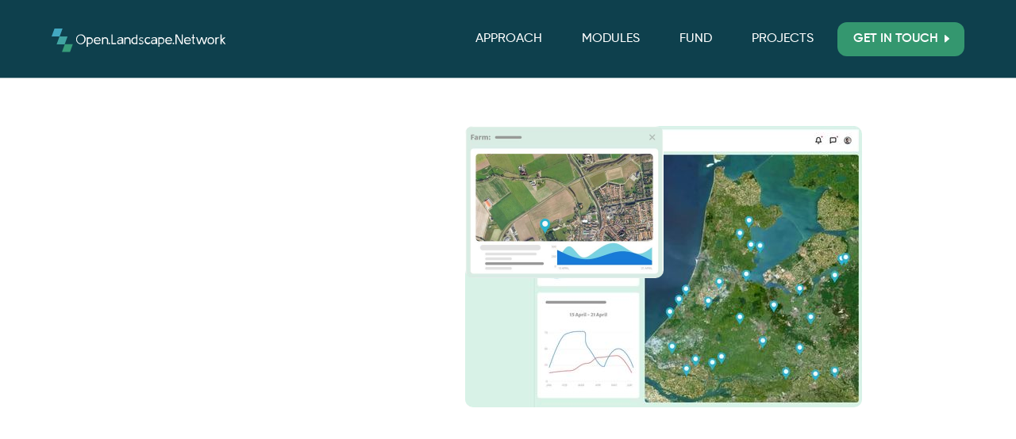

--- FILE ---
content_type: text/html
request_url: https://www.open.landscape.network/
body_size: 9904
content:
<!DOCTYPE html><!-- Last Published: Mon Mar 03 2025 21:42:45 GMT+0000 (Coordinated Universal Time) --><html data-wf-domain="www.open.landscape.network" data-wf-page="65ca3f4b3f08ce769dbe0ffe" data-wf-site="61de2bbb95bdb55dde911ad6" lang="en"><head><meta charset="utf-8"/><title>open.landscape.network</title><meta content="open.landscape.network" property="og:title"/><meta content="open.landscape.network" property="twitter:title"/><meta content="width=device-width, initial-scale=1" name="viewport"/><link href="https://cdn.prod.website-files.com/61de2bbb95bdb55dde911ad6/css/openlandscapenetwork.webflow.29227f637.min.css" rel="stylesheet" type="text/css"/><link href="https://fonts.googleapis.com" rel="preconnect"/><link href="https://fonts.gstatic.com" rel="preconnect" crossorigin="anonymous"/><script src="https://ajax.googleapis.com/ajax/libs/webfont/1.6.26/webfont.js" type="text/javascript"></script><script type="text/javascript">WebFont.load({  google: {    families: ["Open Sans:300,300italic,400,400italic,600,600italic,700,700italic,800,800italic","Lato:100,100italic,300,300italic,400,400italic,700,700italic,900,900italic","Montserrat:100,100italic,200,200italic,300,300italic,400,400italic,500,500italic,600,600italic,700,700italic,800,800italic,900,900italic","Varela:400","Source Sans Pro:regular,600,700","Roboto:regular,italic,500,500italic,700,700italic,900,900italic"]  }});</script><script type="text/javascript">!function(o,c){var n=c.documentElement,t=" w-mod-";n.className+=t+"js",("ontouchstart"in o||o.DocumentTouch&&c instanceof DocumentTouch)&&(n.className+=t+"touch")}(window,document);</script><link href="https://cdn.prod.website-files.com/61de2bbb95bdb55dde911ad6/61ec3855a592dc17b22576ac_Favicon.png" rel="shortcut icon" type="image/x-icon"/><link href="https://cdn.prod.website-files.com/61de2bbb95bdb55dde911ad6/61ec38c17058236943326490_WebClip.png" rel="apple-touch-icon"/><link href="https://www.open.landscape.network" rel="canonical"/><script src="https://www.google.com/recaptcha/api.js" type="text/javascript"></script><!-- Hotjar Tracking Code for https://open.landscape.network -->
<script type="fs-cc" fs-cc-categories="analytics">
    (function(h,o,t,j,a,r){
        h.hj=h.hj||function(){(h.hj.q=h.hj.q||[]).push(arguments)};
        h._hjSettings={hjid:3033728,hjsv:6};
        a=o.getElementsByTagName('head')[0];
        r=o.createElement('script');r.async=1;
        r.src=t+h._hjSettings.hjid+j+h._hjSettings.hjsv;
        a.appendChild(r);
    })(window,document,'https://static.hotjar.com/c/hotjar-','.js?sv=');
</script>

<style>
  .user-stories-frame .community-block:first-child .meet-our-community-header {
    opacity: 1;
  }
</style>

 <link rel="stylesheet" href="https://unpkg.com/leaflet@1.8.0/dist/leaflet.css"
   integrity="sha512-hoalWLoI8r4UszCkZ5kL8vayOGVae1oxXe/2A4AO6J9+580uKHDO3JdHb7NzwwzK5xr/Fs0W40kiNHxM9vyTtQ=="
   crossorigin=""/>

<!-- [Attributes by Finsweet] Modal -->
<script type="fs-cc" fs-cc-categories="personalization" async src="https://cdn.jsdelivr.net/npm/@finsweet/attributes-modal@1/modal.js"></script>

<!-- Finsweet Cookie Consent -->
<script async src="https://cdn.jsdelivr.net/npm/@finsweet/cookie-consent@1/fs-cc.js" fs-cc-mode="opt-in"></script>
<!-- [Attributes by Finsweet] Modal -->
<script async src="https://cdn.jsdelivr.net/npm/@finsweet/attributes-modal@1/modal.js"></script><script type="text/javascript">window.__WEBFLOW_CURRENCY_SETTINGS = {"currencyCode":"USD","symbol":"$","decimal":".","fractionDigits":2,"group":",","template":"{{wf {\"path\":\"symbol\",\"type\":\"PlainText\"} }} {{wf {\"path\":\"amount\",\"type\":\"CommercePrice\"} }} {{wf {\"path\":\"currencyCode\",\"type\":\"PlainText\"} }}","hideDecimalForWholeNumbers":false};</script></head><body><div class="page-wrapper"><div data-w-id="00953ad8-a76d-a3eb-9a6f-f34927e00a7c" class="hero-section-new"><div data-animation="default" data-collapse="medium" data-duration="400" data-easing="ease" data-easing2="ease" role="banner" class="navbar-new w-nav"><div class="nav-container-new w-container"><a href="/" aria-current="page" class="brand-3 w-nav-brand w--current"><img src="https://cdn.prod.website-files.com/61de2bbb95bdb55dde911ad6/66de80a58969a2185636bfb1_open-landscape-network-logo.svg" loading="lazy" alt="" width="170" class="image-117"/></a><nav role="navigation" class="nav-menu-new w-nav-menu"><a href="https://www.open.landscape.network/#approach" class="nav-link-9 new w-nav-link">APPROACH</a><a href="/modules" class="nav-link-9 new w-nav-link">MODULES</a><a href="/fund" class="nav-link-9 new w-nav-link">FUND</a><a href="/projects" class="nav-link-9 new w-nav-link">PROJECTS</a><a href="/contact" class="git-button-new w-inline-block"><h6 class="button-text-all-caps">GET IN TOUCH</h6><img src="https://cdn.prod.website-files.com/61de2bbb95bdb55dde911ad6/66d178f001cdd3d689885080_white-arrow-right.svg" loading="lazy" height="" width="Auto" alt="" class="no-margin"/></a></nav><div class="menu-button-5 w-nav-button"><div class="icon-12 w-icon-nav-menu"></div></div></div></div><div class="general-container-new no-padding"><div class="welcome-div"><h1 class="heading-117">Welcome To</h1></div><div class="div-hero-flex"><div class="w-layout-grid home-hero-grid"><div data-w-id="1e43d44e-95a0-2b62-3e3d-07f6670d373f" style="opacity:0" class="div-hero-left-content"><div><h1 class="h1">Infrastructure for environmental projects</h1></div><h3 class="head-one">Integrate Data, Streamline Operations, Accelerate Scaling</h3></div><div class="hero-image-wrap"><div class="left-img-block"><img src="https://cdn.prod.website-files.com/61de2bbb95bdb55dde911ad6/66e2c92b6f4d40ef62265987_oln-image-small.jpg" loading="lazy" sizes="(max-width: 479px) 160px, (max-width: 767px) 33vw, (max-width: 991px) 26vw, 250px" srcset="https://cdn.prod.website-files.com/61de2bbb95bdb55dde911ad6/66e2c92b6f4d40ef62265987_oln-image-small-p-500.jpg 500w, https://cdn.prod.website-files.com/61de2bbb95bdb55dde911ad6/66e2c92b6f4d40ef62265987_oln-image-small.jpg 744w" alt="" class="small-img"/></div><div class="right-img-block"><img src="https://cdn.prod.website-files.com/61de2bbb95bdb55dde911ad6/66e2c92b07a315f81659fdd2_oln-image-large.jpg" loading="lazy" sizes="(max-width: 479px) 100vw, (max-width: 767px) 65vw, (max-width: 991px) 59vw, 500px" srcset="https://cdn.prod.website-files.com/61de2bbb95bdb55dde911ad6/66e2c92b07a315f81659fdd2_oln-image-large-p-500.jpg 500w, https://cdn.prod.website-files.com/61de2bbb95bdb55dde911ad6/66e2c92b07a315f81659fdd2_oln-image-large-p-800.jpg 800w, https://cdn.prod.website-files.com/61de2bbb95bdb55dde911ad6/66e2c92b07a315f81659fdd2_oln-image-large-p-1080.jpg 1080w, https://cdn.prod.website-files.com/61de2bbb95bdb55dde911ad6/66e2c92b07a315f81659fdd2_oln-image-large.jpg 1440w" alt="" class="large-img"/></div></div></div></div></div></div><div id="approach" class="section-global-network no-bottom-padding"><div class="general-container-new"><div class="flex-div-global-2"><div class="global-left-2 more-padding"><h3 data-w-id="d95980d9-097e-4a24-0610-aa5b54223410" style="opacity:0" class="blue-sub-head">APPROACH</h3><h2 data-w-id="d95980d9-097e-4a24-0610-aa5b54223412" style="opacity:0" class="h2-grey">Removing barriers</h2><p data-w-id="9278b29c-0299-e4f6-881f-dd2216f5638e" style="opacity:0" class="paragraph centered padding">Environmental projects must engage diverse stakeholders; to do this, they require systems to <strong>enable collaboration</strong> and <strong>support innovation</strong>.</p><div><div class="popup-box"><div fs-modal-element="open" id="w-node-_34daa230-d522-52d0-2e06-742cb8c9ce7d-9dbe0ffe" class="max-width-150"><img src="https://cdn.prod.website-files.com/61de2bbb95bdb55dde911ad6/62b26e48a321275edf172b12_Group%2021557.avif" loading="lazy" data-w-id="34daa230-d522-52d0-2e06-742cb8c9ce7e" alt=""/></div><div fs-modal-element="open-2" id="w-node-_770832bf-fde4-8991-5f5a-de776cf24135-9dbe0ffe" class="max-width-150"><img src="https://cdn.prod.website-files.com/61de2bbb95bdb55dde911ad6/63c8a2e15a4bf874b64ab2be_landholders.avif" loading="lazy" data-w-id="770832bf-fde4-8991-5f5a-de776cf24136" alt=""/></div><div fs-modal-element="open-3" id="w-node-_764e230f-24ca-e6c6-8522-a9005b843d6d-9dbe0ffe" class="max-width-150"><img src="https://cdn.prod.website-files.com/61de2bbb95bdb55dde911ad6/62b26e49cdbe6432b50aeaab_Group%2021560.avif" loading="lazy" data-w-id="764e230f-24ca-e6c6-8522-a9005b843d6e" alt=""/></div><div fs-modal-element="open-4" id="w-node-_4a8474f4-f786-83bf-f497-105ffde97dd9-9dbe0ffe" class="max-width-150"><img src="https://cdn.prod.website-files.com/61de2bbb95bdb55dde911ad6/62cd719d669043a1a9d8c619_Group%2021558.avif" loading="lazy" data-w-id="4a8474f4-f786-83bf-f497-105ffde97dda" alt=""/></div><div fs-modal-element="open-6" id="w-node-_156ad779-1859-5054-60e9-9e3af6f9ce19-9dbe0ffe" class="max-width-150"><img src="https://cdn.prod.website-files.com/61de2bbb95bdb55dde911ad6/63402d01e02cc9e848088044_Funder%20(1).avif" loading="lazy" data-w-id="156ad779-1859-5054-60e9-9e3af6f9ce1a" alt=""/></div></div><img class="main-image" src="https://cdn.prod.website-files.com/61de2bbb95bdb55dde911ad6/64f91dfcd224bd7d06d6544e_Screenshot%202023-09-06%20at%209.48.21%20PM.avif" alt="" style="opacity:0" sizes="(max-width: 479px) 100vw, (max-width: 767px) 95vw, (max-width: 991px) 77vw, (max-width: 1439px) 66vw, 796.53125px" data-w-id="6243174f-cc87-2d52-e2ec-4ca2a1221d45" loading="lazy" srcset="https://cdn.prod.website-files.com/61de2bbb95bdb55dde911ad6/64f91dfcd224bd7d06d6544e_Screenshot%202023-09-06%20at%209.48.21%20PM-p-500.avif 500w, https://cdn.prod.website-files.com/61de2bbb95bdb55dde911ad6/64f91dfcd224bd7d06d6544e_Screenshot%202023-09-06%20at%209.48.21%20PM.avif 1644w"/><div fs-modal-element="modal" class="content-block"><div class="why-oln-one popup"><h2>Project Developer</h2><p class="sub-heading align-left side-padding-0">Reliable Support for Ambitious Endeavors</p><p>The OLN is your reliable companion for building, organizing, and scaling both established and new projects. Experience reduced need for overhead, enhanced trust, added flexibility, and streamlined operations for seamless scalability.</p><div fs-modal-element="close" class="close">x</div></div><div fs-modal-element="close" class="close-area"></div></div><div fs-modal-element="modal-2" class="content-block"><div class="why-oln-one popup"><h2>Landholder</h2><p class="sub-heading align-left side-padding-0">Unlocking Accessible Engagement and Income Opportunities</p><p>Whether you&#x27;re managing a small parcel of land or collaborating with a community to steward hundreds of hectares, the OLN supports monitoring species and land health, while also opening doors to new income opportunities.</p><div fs-modal-element="close-2" class="close">x</div></div><div fs-modal-element="close-2" class="close-area"></div></div><div fs-modal-element="modal-3" class="content-block"><div class="why-oln-one popup"><h2>Advisor</h2><p class="sub-heading align-left side-padding-0">Empowering Impactful Research and Reproducible Results</p><p>Contribute to impactful projects grounded in solid evidence and planning, enabling direct collaboration with projects and communities as they monitor and take action to improve landscape health.</p><div fs-modal-element="close-3" class="close">x</div></div><div fs-modal-element="close-3" class="close-area"></div></div><div fs-modal-element="modal-4" class="content-block"><div class="why-oln-one popup"><h2>Business</h2><p class="sub-heading align-left side-padding-0">Creating Environmental and Social Value through Community Connections</p><p>Connect directly to producers and projects aligned with your business ambitions. OLN&#x27;s Platform provides transparency into projects’ current goals, achievements, progress, and impact, enabling you to to assess alignment with your business and facilitate contact and mutual value creation</p><div fs-modal-element="close-4" class="close">x</div></div><div fs-modal-element="close-4" class="close-area"></div></div><div fs-modal-element="modal-6" class="content-block"><div class="why-oln-one popup"><h2>Funders</h2><p class="sub-heading align-left side-padding-0">Unlocking Opportunities at Your Fingertips</p><p>Effortlessly monitor and conduct due diligence on projects with the support of trusted experts. Enjoy all-in-one access to comprehensive landscape information and functionality, minimizing the risk of delays or noncompliance, and further enabling efficient and effective deployment of follow-on funding</p><div fs-modal-element="close-6" class="close">x</div></div><div fs-modal-element="close-6" class="close-area"></div></div></div></div></div></div></div><div id="why-oln-new" class="why-oln"><div class="general-container-new container-1920"><h3 class="blue-sub-head">MOTIVATION</h3><h2 class="h2-grey">Supporting Innovators<br/></h2><div class="why-oln-flex"><div class="why-oln-block"><img src="https://cdn.prod.website-files.com/61de2bbb95bdb55dde911ad6/632d93c7177050f8f27fba95_62ea9484131e42e89319a76b_Group%2049323.avif" loading="lazy" alt="" class="icon-large"/><h3 class="sub-heading new">Raising capacity for <br/>ambitions and impact.</h3></div><div class="why-oln-block"><img src="https://cdn.prod.website-files.com/61de2bbb95bdb55dde911ad6/62ea95f656d69a762a4400a5_Group%2049324.avif" loading="lazy" alt="" class="icon-large"/><h3 class="sub-heading new">Connecting projects to <br/>aligned funders.</h3></div></div></div></div><div id="requirements" class="our-approach-section"><div class="general-container-new"><h3 data-w-id="c3ca214d-0a3e-c6ce-c8c4-c886687deeac" class="blue-sub-head">REQUIREMENTS</h3><h2 class="h2-grey">Responsive to sector needs</h2><div data-current="Reliability" data-easing="ease" data-duration-in="300" data-duration-out="100" class="tabs-requirements w-tabs"><div class="tabs-menu-requirements w-tab-menu"><a data-w-tab="Reliability" data-w-id="6de29ece-4eba-11ea-9710-43cf98d424cf" style="opacity:0" class="tab-link-developing-evidence-based-plans w-inline-block w-tab-link w--current"><img width="40" loading="lazy" alt="" src="https://cdn.prod.website-files.com/61de2bbb95bdb55dde911ad6/6339d27c4ca1969fda8a960e_infinity.avif" class="image-89"/><div class="tab-text">Reliability</div></a><a data-w-tab="Flexibility" data-w-id="6de29ece-4eba-11ea-9710-43cf98d424d5" style="opacity:0" class="tab-link-developing-evidence-based-plans w-inline-block w-tab-link"><img width="40" loading="lazy" alt="" src="https://cdn.prod.website-files.com/61de2bbb95bdb55dde911ad6/6339d272a6bc3f42eec45ebc_arrow-loop-right-2.avif" class="image-89"/><div class="tab-text">Flexibility</div></a><a data-w-tab="Scalability" data-w-id="6de29ece-4eba-11ea-9710-43cf98d424db" style="opacity:0" class="tab-link-developing-evidence-based-plans w-inline-block w-tab-link"><img width="40" loading="lazy" alt="" src="https://cdn.prod.website-files.com/61de2bbb95bdb55dde911ad6/6339d2938721fddff0931c89_trending-up-2.avif" class="image-89"/><div class="tab-text">Scalability</div></a><a data-w-tab="Security" data-w-id="6de29ece-4eba-11ea-9710-43cf98d424e1" style="opacity:0" class="tab-link-developing-evidence-based-plans w-inline-block w-tab-link"><img width="40" height="40" alt="" src="https://cdn.prod.website-files.com/61de2bbb95bdb55dde911ad6/6339d2856a79c50bd2498dda_lock.avif" loading="lazy" class="image-89"/><div class="tab-text">Security<br/></div></a></div><div class="tabs-content-requirements w-tab-content"><div data-w-tab="Reliability" class="tab-pane-developing-evidence-based-plans w-tab-pane w--tab-active"><h3 class="h3-small">Long-term Access</h3><p class="paragraph-med">Innovate confidently with approaches that have been proven over decades in life-critical information systems. </p></div><div data-w-tab="Flexibility" class="tab-pane-engaging-stakeholders w-tab-pane"><h3 class="h3-small">Highly Customizable</h3><p class="paragraph-med">Incorporate features relevant to diverse project needs. Continue to iterate, upgrade and modify while in use.</p></div><div data-w-tab="Scalability" class="tab-pane-raising-funds w-tab-pane"><h3 class="h3-small">Supporting Ambitions</h3><p class="paragraph-med">Reach thousands of members and grow opportunities while maintaining a low overhead and member support costs.</p></div><div data-w-tab="Security" class="tab-pane-monitoring-reporting w-tab-pane"><h3 class="h3-small">Reassuring Trust</h3><p class="paragraph-med">Control data storage and processing for security of users and stakeholders. Built-in  functionalities for privacy and compliance.</p></div></div></div></div></div><div id="modules" class="home-module-section"><div class="general-container-new"><h3 class="blue-sub-head">CUSTOMIZABLE MODULES</h3><h2 class="h2-grey">Adaptable to context</h2><div data-current="Maps" data-easing="ease" data-duration-in="300" data-duration-out="100" class="tabs-6 new w-tabs"><div class="tabs-menu-new w-tab-menu"><a data-w-tab="Maps" data-w-id="ea88573e-ddca-dc67-f731-8d775011d163" style="opacity:0" class="tab-link-tab-4 w-inline-block w-tab-link w--current"><div class="med-text">Mapping</div></a><a data-w-tab="Certifications" data-w-id="ea88573e-ddca-dc67-f731-8d775011d166" style="opacity:0" class="tab-link-tab-4 w-inline-block w-tab-link"><div class="med-text">Certifications</div></a><a data-w-tab="Analytics" data-w-id="ea88573e-ddca-dc67-f731-8d775011d169" style="opacity:0" class="tab-link-tab-4 w-inline-block w-tab-link"><div class="med-text">Analytics</div></a><a data-w-tab="APIs" data-w-id="5b4f54ea-66cc-5c3b-e42e-d56cf49af4f5" style="opacity:0" class="tab-link-tab-4 w-inline-block w-tab-link"><div class="med-text">APIs</div></a></div><div class="tabs-content-new w-tab-content"><div data-w-tab="Maps" class="tab-pane-tab-1-2 w-tab-pane w--tab-active"><div class="module-home-flex"><div class="left-module-home-flex new"><img width="Auto" sizes="300px" alt="" src="https://cdn.prod.website-files.com/61de2bbb95bdb55dde911ad6/62e9ac1fc8ad8d487bf918be_profile%20mapssssss.png" loading="lazy" srcset="https://cdn.prod.website-files.com/61de2bbb95bdb55dde911ad6/62e9ac1fc8ad8d487bf918be_profile%2520mapssssss-p-500.png 500w, https://cdn.prod.website-files.com/61de2bbb95bdb55dde911ad6/62e9ac1fc8ad8d487bf918be_profile%20mapssssss.png 800w" class="tabs-image"/></div><div class="right-block"><h3 class="h3-small">Customizable Layers</h3><div class="paragraph-med left-aligned">Incorporate published and proprietary data to address community needs. Mix layers to reveal opportunities and inform reporting.</div><a href="/modules" class="home-module-link">Full Module List</a></div></div></div><div data-w-tab="Certifications" class="w-tab-pane"><div class="module-home-flex"><div class="left-module-home-flex new"><img width="340" loading="lazy" alt="" src="https://cdn.prod.website-files.com/61de2bbb95bdb55dde911ad6/62af2a271a672b5aa8b79c21_gifmaker%20certification.gif" class="tabs-image"/></div><div class="right-block"><h3 class="h3-small">Communicate Impact</h3><div class="paragraph-med left-aligned">Apply or customize KPIs, curate access to results. Engage advisors and product/service buyers regarding monitoring and verification.</div><a href="/modules" class="home-module-link">Full Module List</a></div></div></div><div data-w-tab="Analytics" class="w-tab-pane"><div class="module-home-flex"><div class="left-module-home-flex new"><img width="340" loading="lazy" alt="" src="https://cdn.prod.website-files.com/61de2bbb95bdb55dde911ad6/62e9ac1fc8ad8d0386f918bc_dynamic.gif" class="tabs-image"/></div><div class="right-block"><h3 class="h3-small">Generate Insight</h3><div class="paragraph-med left-aligned">Provide access to project-related details anytime, anywhere. Document impacts and share with stakeholders using automated reports.</div><a href="/modules" class="home-module-link">Full Module List</a></div></div></div><div data-w-tab="APIs" class="w-tab-pane"><div class="module-home-flex"><div class="left-module-home-flex new"><img width="200" sizes="300px" alt="" src="https://cdn.prod.website-files.com/61de2bbb95bdb55dde911ad6/632cfc746f975d2fd31ce0e0_vectorstock_25104031%20(1).avif" loading="lazy" srcset="https://cdn.prod.website-files.com/61de2bbb95bdb55dde911ad6/632cfc746f975d2fd31ce0e0_vectorstock_25104031%20(1)-p-500.avif 500w, https://cdn.prod.website-files.com/61de2bbb95bdb55dde911ad6/632cfc746f975d2fd31ce0e0_vectorstock_25104031%20(1)-p-800.avif 800w, https://cdn.prod.website-files.com/61de2bbb95bdb55dde911ad6/632cfc746f975d2fd31ce0e0_vectorstock_25104031%20(1).avif 3000w" class="tabs-image"/></div><div class="right-block"><h3 class="h3-small">Comprehensive API</h3><div class="paragraph-med left-aligned">All functionality on the system can be integrated with existing databases and 3rd party software, using custom or community-built connectors.</div><a href="/modules" class="home-module-link">Full Module List</a></div></div></div></div></div><div class="button-wrapper-new"><a data-w-id="006e8215-9cda-7f9d-f0ac-7b73ce8ebea3" style="opacity:0" href="/modules" class="button-green w-button">View Full Module List</a></div></div></div><section id="testimonials" class="home-testimonials-section"><h3 class="blue-sub-head">COMMUNITY</h3><div class="container-slider"><h2 class="h2-grey">What users say</h2><div data-delay="4000" data-animation="slide" class="testimonial-slider-two w-slider" data-autoplay="false" data-easing="ease" data-hide-arrows="false" data-disable-swipe="false" data-autoplay-limit="0" data-nav-spacing="6" data-duration="500" data-infinite="true"><div class="w-slider-mask"><div class="w-slide"><div class="testimonial-slide-new"><div class="testimonial-content-wrap"><img src="https://cdn.prod.website-files.com/62434fa732124a0fb112aab4/62434fa732124a91e612aae8_quote-mark.svg" loading="lazy" alt="" class="testimonial-quote-icon"/><div class="testimonial-quote-new">Being part of the Open Landscape Network and creating our own customized system empowered us to focus our time and resources where it mattered most — on farmer support and increasing community engagement.</div><div class="testimonial-info-two"><div class="div-block-121"><div class="testimonial-author-name new">Laura Alvarez</div><div class="quote-name">Technical Coordinator, AlVelAl<br/>Spain</div></div></div></div></div></div><div class="w-slide"><div class="testimonial-slide-new"><div class="testimonial-content-wrap"><img src="https://cdn.prod.website-files.com/62434fa732124a0fb112aab4/62434fa732124a91e612aae8_quote-mark.svg" loading="lazy" alt="" class="testimonial-quote-icon"/><div class="testimonial-quote-new">We&#x27;re really, really happy with the Landscape Network, and see so much potential in it. I would recommend it to project developers in order to bring all of their information together. This approach saves time for our team and partners.</div><div class="testimonial-info-two"><div class="div-block-121"><div class="testimonial-author-name new">Vincent de Leijster</div><div class="quote-name">Technical Officer, Wij.land <br/>Netherlands</div></div></div></div></div></div><div class="w-slide"><div class="testimonial-slide-new"><div class="testimonial-content-wrap"><img src="https://cdn.prod.website-files.com/62434fa732124a0fb112aab4/62434fa732124a91e612aae8_quote-mark.svg" loading="lazy" alt="" class="testimonial-quote-icon"/><div class="testimonial-quote-new">It is a privilege to work with communities on their digital transformation. The opportunities created by following their processes and meeting their needs has demonstrated the power of sector-focused technology infrastructure.</div><div class="testimonial-info-two"><div class="div-block-121"><div class="testimonial-author-name new">Emily deGroot</div><div class="quote-name">Director of Operations, HES<br/>International</div></div></div></div></div></div><div class="w-slide"><div class="testimonial-slide-new"><div class="testimonial-content-wrap"><img src="https://cdn.prod.website-files.com/62434fa732124a0fb112aab4/62434fa732124a91e612aae8_quote-mark.svg" loading="lazy" alt="" class="testimonial-quote-icon"/><div class="testimonial-quote-new">Since their implementation of the Landscape Network, projects have reported more efficient operations, optimization of workflows, and a streamlined approach to the ultimate goal — rapid landscape restoration.</div><div class="testimonial-info-two"><div class="div-block-121"><div class="testimonial-author-name new">Robin Vos</div><div class="quote-name">Digital Product Officer, Commonland<br/>International</div></div></div></div></div></div></div><div class="testimonial-slider-arrow new w-slider-arrow-left"><div class="left-arrow-blue w-icon-slider-left"></div></div><div class="testimonial-slider-arrow new w-slider-arrow-right"><div class="right-arrow-blue w-icon-slider-right"></div></div><div class="testimonial-slider-nav w-slider-nav w-slider-nav-invert w-round"></div></div></div></section><div id="community" class="section-projects"><div class="general-container-3 container-1440"><h2 class="h2-grey">Supporting ecosystems</h2></div><div class="general-container-new"><div class="_3-column-container"><a href="https://www.open.landscape.network/projects/wij-land" class="relative w-inline-block"><img src="https://cdn.prod.website-files.com/61de2bbb95bdb55dde911ad6/62fb869891c3841ac7a6035b_bg-login.avif" loading="lazy" width="287" sizes="(max-width: 479px) 94vw, (max-width: 767px) 95vw, (max-width: 991px) 96vw, (max-width: 1439px) 31vw, 359.3333435058594px" alt="" srcset="https://cdn.prod.website-files.com/61de2bbb95bdb55dde911ad6/62fb869891c3841ac7a6035b_bg-login-p-500.avif 500w, https://cdn.prod.website-files.com/61de2bbb95bdb55dde911ad6/62fb869891c3841ac7a6035b_bg-login.avif 960w" class="home-card-img"/><div class="absolute w-clearfix"><h3 class="h3-small">Wij.land</h3><p class="paragraph med center">Focused on peat soil carbon storage, sustainable farming and increased biodiversity in Dutch land-use practices.</p><div class="projects-round-btn"><img src="https://cdn.prod.website-files.com/61de2bbb95bdb55dde911ad6/62e9ac29130ed431ef3e9ca4_Group.svg" loading="lazy" alt="" class="arrow-button"/></div></div></a><a href="https://open.landscape.network/projects/alvelal" class="relative w-inline-block"><img src="https://cdn.prod.website-files.com/61de2bbb95bdb55dde911ad6/62f0823fac1aca39e13174b3_spain-aerial-view-of-castilla-la-manchacountryside-WPEF02116%20(1).jpg" loading="lazy" width="287" sizes="(max-width: 479px) 94vw, (max-width: 767px) 95vw, (max-width: 991px) 96vw, (max-width: 1439px) 31vw, 359.3333435058594px" alt="" srcset="https://cdn.prod.website-files.com/61de2bbb95bdb55dde911ad6/62f0823fac1aca39e13174b3_spain-aerial-view-of-castilla-la-manchacountryside-WPEF02116%20(1)-p-500.jpg 500w, https://cdn.prod.website-files.com/61de2bbb95bdb55dde911ad6/62f0823fac1aca39e13174b3_spain-aerial-view-of-castilla-la-manchacountryside-WPEF02116%20(1)-p-800.jpg 800w, https://cdn.prod.website-files.com/61de2bbb95bdb55dde911ad6/62f0823fac1aca39e13174b3_spain-aerial-view-of-castilla-la-manchacountryside-WPEF02116%20(1).jpg 1232w" class="home-card-img"/><div class="absolute w-clearfix"><h3 class="h3-small">AlVelAl</h3><p class="paragraph med center">Dedicated to regenerative farms improving soil fertility, reducing erosion, and saving water in ecological areas.</p><div class="projects-round-btn new"><img src="https://cdn.prod.website-files.com/61de2bbb95bdb55dde911ad6/62e9ac29130ed431ef3e9ca4_Group.svg" loading="lazy" alt="" class="arrow-button"/></div></div></a><a href="/projects" class="relative w-inline-block"><img src="https://cdn.prod.website-files.com/61de2bbb95bdb55dde911ad6/63025eab640ea7d54356181a_shutterstock_2150771733%20(2)%20(1).jpg" loading="lazy" width="287" sizes="(max-width: 479px) 94vw, (max-width: 767px) 95vw, (max-width: 991px) 96vw, (max-width: 1439px) 31vw, 359.3333435058594px" alt="" srcset="https://cdn.prod.website-files.com/61de2bbb95bdb55dde911ad6/63025eab640ea7d54356181a_shutterstock_2150771733%20(2)%20(1)-p-500.jpg 500w, https://cdn.prod.website-files.com/61de2bbb95bdb55dde911ad6/63025eab640ea7d54356181a_shutterstock_2150771733%20(2)%20(1)-p-800.jpg 800w, https://cdn.prod.website-files.com/61de2bbb95bdb55dde911ad6/63025eab640ea7d54356181a_shutterstock_2150771733%20(2)%20(1).jpg 1000w" class="home-card-img"/><div class="absolute w-clearfix"><h3 class="h3-small">Coming soon</h3><p class="paragraph med center">Many further Landscape Network projects are in planning and development. Subscribe for updates.</p><div class="projects-round-btn"><img src="https://cdn.prod.website-files.com/61de2bbb95bdb55dde911ad6/62e9ac29130ed431ef3e9ca4_Group.svg" loading="lazy" alt="" class="arrow-button"/></div></div></a></div></div></div><div class="footer-section-new"><div class="general-container-new"><div class="w-layout-grid hero-grid"><div class="footer-left"><a href="/" aria-current="page" class="brand-footer w-inline-block w--current"><img src="https://cdn.prod.website-files.com/61de2bbb95bdb55dde911ad6/66de80a58969a2185636bfb1_open-landscape-network-logo.svg" loading="lazy" width="300" alt="" class="image-114"/></a><div class="socials"><a href="https://www.linkedin.com/company/openlandscapenetwork/" target="_blank" class="footer-socials w-inline-block"><div class="icon-11 w-embed"><svg width="420" height="420" viewBox="0 0 24 24" fill="none" xmlns="http://www.w3.org/2000/svg">
<path d="M18.335 18.339H15.67V14.162C15.67 13.166 15.65 11.884 14.28 11.884C12.891 11.884 12.679 12.968 12.679 14.089V18.339H10.013V9.75H12.573V10.92H12.608C12.966 10.246 13.836 9.533 15.136 9.533C17.836 9.533 18.336 11.311 18.336 13.624V18.339H18.335ZM7.003 8.575C6.79956 8.57526 6.59806 8.53537 6.41006 8.45761C6.22207 8.37984 6.05127 8.26574 5.90746 8.12184C5.76365 7.97793 5.64965 7.80706 5.57201 7.61901C5.49437 7.43097 5.4546 7.22944 5.455 7.026C5.4552 6.71983 5.54618 6.4206 5.71644 6.16615C5.8867 5.91169 6.12859 5.71343 6.41153 5.59645C6.69447 5.47947 7.00574 5.44902 7.30598 5.50894C7.60622 5.56886 7.88196 5.71647 8.09831 5.93311C8.31466 6.14974 8.46191 6.42566 8.52145 6.72598C8.58099 7.0263 8.55013 7.33753 8.43278 7.62032C8.31544 7.9031 8.11687 8.14474 7.86219 8.31467C7.60751 8.4846 7.30817 8.5752 7.002 8.575H7.003ZM8.339 18.339H5.666V9.75H8.34V18.339H8.339ZM19.67 3H4.329C3.593 3 3 3.58 3 4.297V19.703C3 20.42 3.594 21 4.328 21H19.666C20.4 21 21 20.42 21 19.703V4.297C21 3.58 20.4 3 19.666 3H19.669H19.67Z" fill="currentColor"/>
</svg>
</div></a></div></div><div id="w-node-_4ba966fe-745f-10fb-4426-7375bde35454-bde35447" class="newsletter-footer"><div><h2 class="heading-124">SUBSCRIBE TO UPDATES</h2></div><div><p class="paragraph white">﻿By entering an email and clicking &quot;Submit,&quot; you agree to updates on open.landscape.network. To understand how we use and protect data, please view our privacy policy.</p></div><div class="form-block-3 w-form"><form id="wf-form-Subscription-Form" name="wf-form-Subscription-Form" data-name="Subscription Form" method="get" class="form-6" data-wf-page-id="65ca3f4b3f08ce769dbe0ffe" data-wf-element-id="4ba966fe-745f-10fb-4426-7375bde3545c"><input class="text-field-5 w-input" maxlength="256" name="Subscriber-Email" data-name="Subscriber Email" placeholder="Email" type="email" id="Subscriber-Email-3" required=""/><input type="submit" data-wait="Please wait..." class="submit-button-5 w-button" value="Submit"/></form><div class="success-message-4 w-form-done"><div>Thank you! Your submission is received!<br/>Please confirm the opt-in email</div></div><div class="w-form-fail"><div>Oops! Something went wrong while submitting the form.</div></div></div></div></div></div><div class="div-block-113"><p class="paragraph-57">Copyright © 2024 All Rights Reserved. open.landscape.network</p></div></div></div><script src="https://d3e54v103j8qbb.cloudfront.net/js/jquery-3.5.1.min.dc5e7f18c8.js?site=61de2bbb95bdb55dde911ad6" type="text/javascript" integrity="sha256-9/aliU8dGd2tb6OSsuzixeV4y/faTqgFtohetphbbj0=" crossorigin="anonymous"></script><script src="https://cdn.prod.website-files.com/61de2bbb95bdb55dde911ad6/js/webflow.schunk.ab34f99b4aec8cd7.js" type="text/javascript"></script><script src="https://cdn.prod.website-files.com/61de2bbb95bdb55dde911ad6/js/webflow.schunk.7961a5c5c24b42a2.js" type="text/javascript"></script><script src="https://cdn.prod.website-files.com/61de2bbb95bdb55dde911ad6/js/webflow.bcc03263.d9815cb6182cc7f2.js" type="text/javascript"></script><script type="fs-cc" fs-cc-categories="personalization">
$('.dropdown-list').on('click', function () {
   $(".w-dropdown").trigger("w-close");
});
</script></body></html>

--- FILE ---
content_type: text/css
request_url: https://cdn.prod.website-files.com/61de2bbb95bdb55dde911ad6/css/openlandscapenetwork.webflow.29227f637.min.css
body_size: 83033
content:
html{-webkit-text-size-adjust:100%;-ms-text-size-adjust:100%;font-family:sans-serif}body{margin:0}article,aside,details,figcaption,figure,footer,header,hgroup,main,menu,nav,section,summary{display:block}audio,canvas,progress,video{vertical-align:baseline;display:inline-block}audio:not([controls]){height:0;display:none}[hidden],template{display:none}a{background-color:#0000}a:active,a:hover{outline:0}abbr[title]{border-bottom:1px dotted}b,strong{font-weight:700}dfn{font-style:italic}h1{margin:.67em 0;font-size:2em}mark{color:#000;background:#ff0}small{font-size:80%}sub,sup{vertical-align:baseline;font-size:75%;line-height:0;position:relative}sup{top:-.5em}sub{bottom:-.25em}img{border:0}svg:not(:root){overflow:hidden}hr{box-sizing:content-box;height:0}pre{overflow:auto}code,kbd,pre,samp{font-family:monospace;font-size:1em}button,input,optgroup,select,textarea{color:inherit;font:inherit;margin:0}button{overflow:visible}button,select{text-transform:none}button,html input[type=button],input[type=reset]{-webkit-appearance:button;cursor:pointer}button[disabled],html input[disabled]{cursor:default}button::-moz-focus-inner,input::-moz-focus-inner{border:0;padding:0}input{line-height:normal}input[type=checkbox],input[type=radio]{box-sizing:border-box;padding:0}input[type=number]::-webkit-inner-spin-button,input[type=number]::-webkit-outer-spin-button{height:auto}input[type=search]{-webkit-appearance:none}input[type=search]::-webkit-search-cancel-button,input[type=search]::-webkit-search-decoration{-webkit-appearance:none}legend{border:0;padding:0}textarea{overflow:auto}optgroup{font-weight:700}table{border-collapse:collapse;border-spacing:0}td,th{padding:0}@font-face{font-family:webflow-icons;src:url([data-uri])format("truetype");font-weight:400;font-style:normal}[class^=w-icon-],[class*=\ w-icon-]{speak:none;font-variant:normal;text-transform:none;-webkit-font-smoothing:antialiased;-moz-osx-font-smoothing:grayscale;font-style:normal;font-weight:400;line-height:1;font-family:webflow-icons!important}.w-icon-slider-right:before{content:""}.w-icon-slider-left:before{content:""}.w-icon-nav-menu:before{content:""}.w-icon-arrow-down:before,.w-icon-dropdown-toggle:before{content:""}.w-icon-file-upload-remove:before{content:""}.w-icon-file-upload-icon:before{content:""}*{box-sizing:border-box}html{height:100%}body{color:#333;background-color:#fff;min-height:100%;margin:0;font-family:Arial,sans-serif;font-size:14px;line-height:20px}img{vertical-align:middle;max-width:100%;display:inline-block}html.w-mod-touch *{background-attachment:scroll!important}.w-block{display:block}.w-inline-block{max-width:100%;display:inline-block}.w-clearfix:before,.w-clearfix:after{content:" ";grid-area:1/1/2/2;display:table}.w-clearfix:after{clear:both}.w-hidden{display:none}.w-button{color:#fff;line-height:inherit;cursor:pointer;background-color:#3898ec;border:0;border-radius:0;padding:9px 15px;text-decoration:none;display:inline-block}input.w-button{-webkit-appearance:button}html[data-w-dynpage] [data-w-cloak]{color:#0000!important}.w-code-block{margin:unset}pre.w-code-block code{all:inherit}.w-optimization{display:contents}.w-webflow-badge,.w-webflow-badge>img{box-sizing:unset;width:unset;height:unset;max-height:unset;max-width:unset;min-height:unset;min-width:unset;margin:unset;padding:unset;float:unset;clear:unset;border:unset;border-radius:unset;background:unset;background-image:unset;background-position:unset;background-size:unset;background-repeat:unset;background-origin:unset;background-clip:unset;background-attachment:unset;background-color:unset;box-shadow:unset;transform:unset;direction:unset;font-family:unset;font-weight:unset;color:unset;font-size:unset;line-height:unset;font-style:unset;font-variant:unset;text-align:unset;letter-spacing:unset;-webkit-text-decoration:unset;text-decoration:unset;text-indent:unset;text-transform:unset;list-style-type:unset;text-shadow:unset;vertical-align:unset;cursor:unset;white-space:unset;word-break:unset;word-spacing:unset;word-wrap:unset;transition:unset}.w-webflow-badge{white-space:nowrap;cursor:pointer;box-shadow:0 0 0 1px #0000001a,0 1px 3px #0000001a;visibility:visible!important;opacity:1!important;z-index:2147483647!important;color:#aaadb0!important;overflow:unset!important;background-color:#fff!important;border-radius:3px!important;width:auto!important;height:auto!important;margin:0!important;padding:6px!important;font-size:12px!important;line-height:14px!important;text-decoration:none!important;display:inline-block!important;position:fixed!important;inset:auto 12px 12px auto!important;transform:none!important}.w-webflow-badge>img{position:unset;visibility:unset!important;opacity:1!important;vertical-align:middle!important;display:inline-block!important}h1,h2,h3,h4,h5,h6{margin-bottom:10px;font-weight:700}h1{margin-top:20px;font-size:38px;line-height:44px}h2{margin-top:20px;font-size:32px;line-height:36px}h3{margin-top:20px;font-size:24px;line-height:30px}h4{margin-top:10px;font-size:18px;line-height:24px}h5{margin-top:10px;font-size:14px;line-height:20px}h6{margin-top:10px;font-size:12px;line-height:18px}p{margin-top:0;margin-bottom:10px}blockquote{border-left:5px solid #e2e2e2;margin:0 0 10px;padding:10px 20px;font-size:18px;line-height:22px}figure{margin:0 0 10px}figcaption{text-align:center;margin-top:5px}ul,ol{margin-top:0;margin-bottom:10px;padding-left:40px}.w-list-unstyled{padding-left:0;list-style:none}.w-embed:before,.w-embed:after{content:" ";grid-area:1/1/2/2;display:table}.w-embed:after{clear:both}.w-video{width:100%;padding:0;position:relative}.w-video iframe,.w-video object,.w-video embed{border:none;width:100%;height:100%;position:absolute;top:0;left:0}fieldset{border:0;margin:0;padding:0}button,[type=button],[type=reset]{cursor:pointer;-webkit-appearance:button;border:0}.w-form{margin:0 0 15px}.w-form-done{text-align:center;background-color:#ddd;padding:20px;display:none}.w-form-fail{background-color:#ffdede;margin-top:10px;padding:10px;display:none}label{margin-bottom:5px;font-weight:700;display:block}.w-input,.w-select{color:#333;vertical-align:middle;background-color:#fff;border:1px solid #ccc;width:100%;height:38px;margin-bottom:10px;padding:8px 12px;font-size:14px;line-height:1.42857;display:block}.w-input::placeholder,.w-select::placeholder{color:#999}.w-input:focus,.w-select:focus{border-color:#3898ec;outline:0}.w-input[disabled],.w-select[disabled],.w-input[readonly],.w-select[readonly],fieldset[disabled] .w-input,fieldset[disabled] .w-select{cursor:not-allowed}.w-input[disabled]:not(.w-input-disabled),.w-select[disabled]:not(.w-input-disabled),.w-input[readonly],.w-select[readonly],fieldset[disabled]:not(.w-input-disabled) .w-input,fieldset[disabled]:not(.w-input-disabled) .w-select{background-color:#eee}textarea.w-input,textarea.w-select{height:auto}.w-select{background-color:#f3f3f3}.w-select[multiple]{height:auto}.w-form-label{cursor:pointer;margin-bottom:0;font-weight:400;display:inline-block}.w-radio{margin-bottom:5px;padding-left:20px;display:block}.w-radio:before,.w-radio:after{content:" ";grid-area:1/1/2/2;display:table}.w-radio:after{clear:both}.w-radio-input{float:left;margin:3px 0 0 -20px;line-height:normal}.w-file-upload{margin-bottom:10px;display:block}.w-file-upload-input{opacity:0;z-index:-100;width:.1px;height:.1px;position:absolute;overflow:hidden}.w-file-upload-default,.w-file-upload-uploading,.w-file-upload-success{color:#333;display:inline-block}.w-file-upload-error{margin-top:10px;display:block}.w-file-upload-default.w-hidden,.w-file-upload-uploading.w-hidden,.w-file-upload-error.w-hidden,.w-file-upload-success.w-hidden{display:none}.w-file-upload-uploading-btn{cursor:pointer;background-color:#fafafa;border:1px solid #ccc;margin:0;padding:8px 12px;font-size:14px;font-weight:400;display:flex}.w-file-upload-file{background-color:#fafafa;border:1px solid #ccc;flex-grow:1;justify-content:space-between;margin:0;padding:8px 9px 8px 11px;display:flex}.w-file-upload-file-name{font-size:14px;font-weight:400;display:block}.w-file-remove-link{cursor:pointer;width:auto;height:auto;margin-top:3px;margin-left:10px;padding:3px;display:block}.w-icon-file-upload-remove{margin:auto;font-size:10px}.w-file-upload-error-msg{color:#ea384c;padding:2px 0;display:inline-block}.w-file-upload-info{padding:0 12px;line-height:38px;display:inline-block}.w-file-upload-label{cursor:pointer;background-color:#fafafa;border:1px solid #ccc;margin:0;padding:8px 12px;font-size:14px;font-weight:400;display:inline-block}.w-icon-file-upload-icon,.w-icon-file-upload-uploading{width:20px;margin-right:8px;display:inline-block}.w-icon-file-upload-uploading{height:20px}.w-container{max-width:940px;margin-left:auto;margin-right:auto}.w-container:before,.w-container:after{content:" ";grid-area:1/1/2/2;display:table}.w-container:after{clear:both}.w-container .w-row{margin-left:-10px;margin-right:-10px}.w-row:before,.w-row:after{content:" ";grid-area:1/1/2/2;display:table}.w-row:after{clear:both}.w-row .w-row{margin-left:0;margin-right:0}.w-col{float:left;width:100%;min-height:1px;padding-left:10px;padding-right:10px;position:relative}.w-col .w-col{padding-left:0;padding-right:0}.w-col-1{width:8.33333%}.w-col-2{width:16.6667%}.w-col-3{width:25%}.w-col-4{width:33.3333%}.w-col-5{width:41.6667%}.w-col-6{width:50%}.w-col-7{width:58.3333%}.w-col-8{width:66.6667%}.w-col-9{width:75%}.w-col-10{width:83.3333%}.w-col-11{width:91.6667%}.w-col-12{width:100%}.w-hidden-main{display:none!important}@media screen and (max-width:991px){.w-container{max-width:728px}.w-hidden-main{display:inherit!important}.w-hidden-medium{display:none!important}.w-col-medium-1{width:8.33333%}.w-col-medium-2{width:16.6667%}.w-col-medium-3{width:25%}.w-col-medium-4{width:33.3333%}.w-col-medium-5{width:41.6667%}.w-col-medium-6{width:50%}.w-col-medium-7{width:58.3333%}.w-col-medium-8{width:66.6667%}.w-col-medium-9{width:75%}.w-col-medium-10{width:83.3333%}.w-col-medium-11{width:91.6667%}.w-col-medium-12{width:100%}.w-col-stack{width:100%;left:auto;right:auto}}@media screen and (max-width:767px){.w-hidden-main,.w-hidden-medium{display:inherit!important}.w-hidden-small{display:none!important}.w-row,.w-container .w-row{margin-left:0;margin-right:0}.w-col{width:100%;left:auto;right:auto}.w-col-small-1{width:8.33333%}.w-col-small-2{width:16.6667%}.w-col-small-3{width:25%}.w-col-small-4{width:33.3333%}.w-col-small-5{width:41.6667%}.w-col-small-6{width:50%}.w-col-small-7{width:58.3333%}.w-col-small-8{width:66.6667%}.w-col-small-9{width:75%}.w-col-small-10{width:83.3333%}.w-col-small-11{width:91.6667%}.w-col-small-12{width:100%}}@media screen and (max-width:479px){.w-container{max-width:none}.w-hidden-main,.w-hidden-medium,.w-hidden-small{display:inherit!important}.w-hidden-tiny{display:none!important}.w-col{width:100%}.w-col-tiny-1{width:8.33333%}.w-col-tiny-2{width:16.6667%}.w-col-tiny-3{width:25%}.w-col-tiny-4{width:33.3333%}.w-col-tiny-5{width:41.6667%}.w-col-tiny-6{width:50%}.w-col-tiny-7{width:58.3333%}.w-col-tiny-8{width:66.6667%}.w-col-tiny-9{width:75%}.w-col-tiny-10{width:83.3333%}.w-col-tiny-11{width:91.6667%}.w-col-tiny-12{width:100%}}.w-widget{position:relative}.w-widget-map{width:100%;height:400px}.w-widget-map label{width:auto;display:inline}.w-widget-map img{max-width:inherit}.w-widget-map .gm-style-iw{text-align:center}.w-widget-map .gm-style-iw>button{display:none!important}.w-widget-twitter{overflow:hidden}.w-widget-twitter-count-shim{vertical-align:top;text-align:center;background:#fff;border:1px solid #758696;border-radius:3px;width:28px;height:20px;display:inline-block;position:relative}.w-widget-twitter-count-shim *{pointer-events:none;-webkit-user-select:none;user-select:none}.w-widget-twitter-count-shim .w-widget-twitter-count-inner{text-align:center;color:#999;font-family:serif;font-size:15px;line-height:12px;position:relative}.w-widget-twitter-count-shim .w-widget-twitter-count-clear{display:block;position:relative}.w-widget-twitter-count-shim.w--large{width:36px;height:28px}.w-widget-twitter-count-shim.w--large .w-widget-twitter-count-inner{font-size:18px;line-height:18px}.w-widget-twitter-count-shim:not(.w--vertical){margin-left:5px;margin-right:8px}.w-widget-twitter-count-shim:not(.w--vertical).w--large{margin-left:6px}.w-widget-twitter-count-shim:not(.w--vertical):before,.w-widget-twitter-count-shim:not(.w--vertical):after{content:" ";pointer-events:none;border:solid #0000;width:0;height:0;position:absolute;top:50%;left:0}.w-widget-twitter-count-shim:not(.w--vertical):before{border-width:4px;border-color:#75869600 #5d6c7b #75869600 #75869600;margin-top:-4px;margin-left:-9px}.w-widget-twitter-count-shim:not(.w--vertical).w--large:before{border-width:5px;margin-top:-5px;margin-left:-10px}.w-widget-twitter-count-shim:not(.w--vertical):after{border-width:4px;border-color:#fff0 #fff #fff0 #fff0;margin-top:-4px;margin-left:-8px}.w-widget-twitter-count-shim:not(.w--vertical).w--large:after{border-width:5px;margin-top:-5px;margin-left:-9px}.w-widget-twitter-count-shim.w--vertical{width:61px;height:33px;margin-bottom:8px}.w-widget-twitter-count-shim.w--vertical:before,.w-widget-twitter-count-shim.w--vertical:after{content:" ";pointer-events:none;border:solid #0000;width:0;height:0;position:absolute;top:100%;left:50%}.w-widget-twitter-count-shim.w--vertical:before{border-width:5px;border-color:#5d6c7b #75869600 #75869600;margin-left:-5px}.w-widget-twitter-count-shim.w--vertical:after{border-width:4px;border-color:#fff #fff0 #fff0;margin-left:-4px}.w-widget-twitter-count-shim.w--vertical .w-widget-twitter-count-inner{font-size:18px;line-height:22px}.w-widget-twitter-count-shim.w--vertical.w--large{width:76px}.w-background-video{color:#fff;height:500px;position:relative;overflow:hidden}.w-background-video>video{object-fit:cover;z-index:-100;background-position:50%;background-size:cover;width:100%;height:100%;margin:auto;position:absolute;inset:-100%}.w-background-video>video::-webkit-media-controls-start-playback-button{-webkit-appearance:none;display:none!important}.w-background-video--control{background-color:#0000;padding:0;position:absolute;bottom:1em;right:1em}.w-background-video--control>[hidden]{display:none!important}.w-slider{text-align:center;clear:both;-webkit-tap-highlight-color:#0000;tap-highlight-color:#0000;background:#ddd;height:300px;position:relative}.w-slider-mask{z-index:1;white-space:nowrap;height:100%;display:block;position:relative;left:0;right:0;overflow:hidden}.w-slide{vertical-align:top;white-space:normal;text-align:left;width:100%;height:100%;display:inline-block;position:relative}.w-slider-nav{z-index:2;text-align:center;-webkit-tap-highlight-color:#0000;tap-highlight-color:#0000;height:40px;margin:auto;padding-top:10px;position:absolute;inset:auto 0 0}.w-slider-nav.w-round>div{border-radius:100%}.w-slider-nav.w-num>div{font-size:inherit;line-height:inherit;width:auto;height:auto;padding:.2em .5em}.w-slider-nav.w-shadow>div{box-shadow:0 0 3px #3336}.w-slider-nav-invert{color:#fff}.w-slider-nav-invert>div{background-color:#2226}.w-slider-nav-invert>div.w-active{background-color:#222}.w-slider-dot{cursor:pointer;background-color:#fff6;width:1em;height:1em;margin:0 3px .5em;transition:background-color .1s,color .1s;display:inline-block;position:relative}.w-slider-dot.w-active{background-color:#fff}.w-slider-dot:focus{outline:none;box-shadow:0 0 0 2px #fff}.w-slider-dot:focus.w-active{box-shadow:none}.w-slider-arrow-left,.w-slider-arrow-right{cursor:pointer;color:#fff;-webkit-tap-highlight-color:#0000;tap-highlight-color:#0000;-webkit-user-select:none;user-select:none;width:80px;margin:auto;font-size:40px;position:absolute;inset:0;overflow:hidden}.w-slider-arrow-left [class^=w-icon-],.w-slider-arrow-right [class^=w-icon-],.w-slider-arrow-left [class*=\ w-icon-],.w-slider-arrow-right [class*=\ w-icon-]{position:absolute}.w-slider-arrow-left:focus,.w-slider-arrow-right:focus{outline:0}.w-slider-arrow-left{z-index:3;right:auto}.w-slider-arrow-right{z-index:4;left:auto}.w-icon-slider-left,.w-icon-slider-right{width:1em;height:1em;margin:auto;inset:0}.w-slider-aria-label{clip:rect(0 0 0 0);border:0;width:1px;height:1px;margin:-1px;padding:0;position:absolute;overflow:hidden}.w-slider-force-show{display:block!important}.w-dropdown{text-align:left;z-index:900;margin-left:auto;margin-right:auto;display:inline-block;position:relative}.w-dropdown-btn,.w-dropdown-toggle,.w-dropdown-link{vertical-align:top;color:#222;text-align:left;white-space:nowrap;margin-left:auto;margin-right:auto;padding:20px;text-decoration:none;position:relative}.w-dropdown-toggle{-webkit-user-select:none;user-select:none;cursor:pointer;padding-right:40px;display:inline-block}.w-dropdown-toggle:focus{outline:0}.w-icon-dropdown-toggle{width:1em;height:1em;margin:auto 20px auto auto;position:absolute;top:0;bottom:0;right:0}.w-dropdown-list{background:#ddd;min-width:100%;display:none;position:absolute}.w-dropdown-list.w--open{display:block}.w-dropdown-link{color:#222;padding:10px 20px;display:block}.w-dropdown-link.w--current{color:#0082f3}.w-dropdown-link:focus{outline:0}@media screen and (max-width:767px){.w-nav-brand{padding-left:10px}}.w-lightbox-backdrop{cursor:auto;letter-spacing:normal;text-indent:0;text-shadow:none;text-transform:none;visibility:visible;white-space:normal;word-break:normal;word-spacing:normal;word-wrap:normal;color:#fff;text-align:center;z-index:2000;opacity:0;-webkit-user-select:none;-moz-user-select:none;-webkit-tap-highlight-color:transparent;background:#000000e6;outline:0;font-family:Helvetica Neue,Helvetica,Ubuntu,Segoe UI,Verdana,sans-serif;font-size:17px;font-style:normal;font-weight:300;line-height:1.2;list-style:disc;position:fixed;inset:0;-webkit-transform:translate(0)}.w-lightbox-backdrop,.w-lightbox-container{-webkit-overflow-scrolling:touch;height:100%;overflow:auto}.w-lightbox-content{height:100vh;position:relative;overflow:hidden}.w-lightbox-view{opacity:0;width:100vw;height:100vh;position:absolute}.w-lightbox-view:before{content:"";height:100vh}.w-lightbox-group,.w-lightbox-group .w-lightbox-view,.w-lightbox-group .w-lightbox-view:before{height:86vh}.w-lightbox-frame,.w-lightbox-view:before{vertical-align:middle;display:inline-block}.w-lightbox-figure{margin:0;position:relative}.w-lightbox-group .w-lightbox-figure{cursor:pointer}.w-lightbox-img{width:auto;max-width:none;height:auto}.w-lightbox-image{float:none;max-width:100vw;max-height:100vh;display:block}.w-lightbox-group .w-lightbox-image{max-height:86vh}.w-lightbox-caption{text-align:left;text-overflow:ellipsis;white-space:nowrap;background:#0006;padding:.5em 1em;position:absolute;bottom:0;left:0;right:0;overflow:hidden}.w-lightbox-embed{width:100%;height:100%;position:absolute;inset:0}.w-lightbox-control{cursor:pointer;background-position:50%;background-repeat:no-repeat;background-size:24px;width:4em;transition:all .3s;position:absolute;top:0}.w-lightbox-left{background-image:url([data-uri]);display:none;bottom:0;left:0}.w-lightbox-right{background-image:url([data-uri]);display:none;bottom:0;right:0}.w-lightbox-close{background-image:url([data-uri]);background-size:18px;height:2.6em;right:0}.w-lightbox-strip{white-space:nowrap;padding:0 1vh;line-height:0;position:absolute;bottom:0;left:0;right:0;overflow:auto hidden}.w-lightbox-item{box-sizing:content-box;cursor:pointer;width:10vh;padding:2vh 1vh;display:inline-block;-webkit-transform:translate(0,0)}.w-lightbox-active{opacity:.3}.w-lightbox-thumbnail{background:#222;height:10vh;position:relative;overflow:hidden}.w-lightbox-thumbnail-image{position:absolute;top:0;left:0}.w-lightbox-thumbnail .w-lightbox-tall{width:100%;top:50%;transform:translateY(-50%)}.w-lightbox-thumbnail .w-lightbox-wide{height:100%;left:50%;transform:translate(-50%)}.w-lightbox-spinner{box-sizing:border-box;border:5px solid #0006;border-radius:50%;width:40px;height:40px;margin-top:-20px;margin-left:-20px;animation:.8s linear infinite spin;position:absolute;top:50%;left:50%}.w-lightbox-spinner:after{content:"";border:3px solid #0000;border-bottom-color:#fff;border-radius:50%;position:absolute;inset:-4px}.w-lightbox-hide{display:none}.w-lightbox-noscroll{overflow:hidden}@media (min-width:768px){.w-lightbox-content{height:96vh;margin-top:2vh}.w-lightbox-view,.w-lightbox-view:before{height:96vh}.w-lightbox-group,.w-lightbox-group .w-lightbox-view,.w-lightbox-group .w-lightbox-view:before{height:84vh}.w-lightbox-image{max-width:96vw;max-height:96vh}.w-lightbox-group .w-lightbox-image{max-width:82.3vw;max-height:84vh}.w-lightbox-left,.w-lightbox-right{opacity:.5;display:block}.w-lightbox-close{opacity:.8}.w-lightbox-control:hover{opacity:1}}.w-lightbox-inactive,.w-lightbox-inactive:hover{opacity:0}.w-richtext:before,.w-richtext:after{content:" ";grid-area:1/1/2/2;display:table}.w-richtext:after{clear:both}.w-richtext[contenteditable=true]:before,.w-richtext[contenteditable=true]:after{white-space:initial}.w-richtext ol,.w-richtext ul{overflow:hidden}.w-richtext .w-richtext-figure-selected.w-richtext-figure-type-video div:after,.w-richtext .w-richtext-figure-selected[data-rt-type=video] div:after,.w-richtext .w-richtext-figure-selected.w-richtext-figure-type-image div,.w-richtext .w-richtext-figure-selected[data-rt-type=image] div{outline:2px solid #2895f7}.w-richtext figure.w-richtext-figure-type-video>div:after,.w-richtext figure[data-rt-type=video]>div:after{content:"";display:none;position:absolute;inset:0}.w-richtext figure{max-width:60%;position:relative}.w-richtext figure>div:before{cursor:default!important}.w-richtext figure img{width:100%}.w-richtext figure figcaption.w-richtext-figcaption-placeholder{opacity:.6}.w-richtext figure div{color:#0000;font-size:0}.w-richtext figure.w-richtext-figure-type-image,.w-richtext figure[data-rt-type=image]{display:table}.w-richtext figure.w-richtext-figure-type-image>div,.w-richtext figure[data-rt-type=image]>div{display:inline-block}.w-richtext figure.w-richtext-figure-type-image>figcaption,.w-richtext figure[data-rt-type=image]>figcaption{caption-side:bottom;display:table-caption}.w-richtext figure.w-richtext-figure-type-video,.w-richtext figure[data-rt-type=video]{width:60%;height:0}.w-richtext figure.w-richtext-figure-type-video iframe,.w-richtext figure[data-rt-type=video] iframe{width:100%;height:100%;position:absolute;top:0;left:0}.w-richtext figure.w-richtext-figure-type-video>div,.w-richtext figure[data-rt-type=video]>div{width:100%}.w-richtext figure.w-richtext-align-center{clear:both;margin-left:auto;margin-right:auto}.w-richtext figure.w-richtext-align-center.w-richtext-figure-type-image>div,.w-richtext figure.w-richtext-align-center[data-rt-type=image]>div{max-width:100%}.w-richtext figure.w-richtext-align-normal{clear:both}.w-richtext figure.w-richtext-align-fullwidth{text-align:center;clear:both;width:100%;max-width:100%;margin-left:auto;margin-right:auto;display:block}.w-richtext figure.w-richtext-align-fullwidth>div{padding-bottom:inherit;display:inline-block}.w-richtext figure.w-richtext-align-fullwidth>figcaption{display:block}.w-richtext figure.w-richtext-align-floatleft{float:left;clear:none;margin-right:15px}.w-richtext figure.w-richtext-align-floatright{float:right;clear:none;margin-left:15px}.w-nav{z-index:1000;background:#ddd;position:relative}.w-nav:before,.w-nav:after{content:" ";grid-area:1/1/2/2;display:table}.w-nav:after{clear:both}.w-nav-brand{float:left;color:#333;text-decoration:none;position:relative}.w-nav-link{vertical-align:top;color:#222;text-align:left;margin-left:auto;margin-right:auto;padding:20px;text-decoration:none;display:inline-block;position:relative}.w-nav-link.w--current{color:#0082f3}.w-nav-menu{float:right;position:relative}[data-nav-menu-open]{text-align:center;background:#c8c8c8;min-width:200px;position:absolute;top:100%;left:0;right:0;overflow:visible;display:block!important}.w--nav-link-open{display:block;position:relative}.w-nav-overlay{width:100%;display:none;position:absolute;top:100%;left:0;right:0;overflow:hidden}.w-nav-overlay [data-nav-menu-open]{top:0}.w-nav[data-animation=over-left] .w-nav-overlay{width:auto}.w-nav[data-animation=over-left] .w-nav-overlay,.w-nav[data-animation=over-left] [data-nav-menu-open]{z-index:1;top:0;right:auto}.w-nav[data-animation=over-right] .w-nav-overlay{width:auto}.w-nav[data-animation=over-right] .w-nav-overlay,.w-nav[data-animation=over-right] [data-nav-menu-open]{z-index:1;top:0;left:auto}.w-nav-button{float:right;cursor:pointer;-webkit-tap-highlight-color:#0000;tap-highlight-color:#0000;-webkit-user-select:none;user-select:none;padding:18px;font-size:24px;display:none;position:relative}.w-nav-button:focus{outline:0}.w-nav-button.w--open{color:#fff;background-color:#c8c8c8}.w-nav[data-collapse=all] .w-nav-menu{display:none}.w-nav[data-collapse=all] .w-nav-button,.w--nav-dropdown-open,.w--nav-dropdown-toggle-open{display:block}.w--nav-dropdown-list-open{position:static}@media screen and (max-width:991px){.w-nav[data-collapse=medium] .w-nav-menu{display:none}.w-nav[data-collapse=medium] .w-nav-button{display:block}}@media screen and (max-width:767px){.w-nav[data-collapse=small] .w-nav-menu{display:none}.w-nav[data-collapse=small] .w-nav-button{display:block}.w-nav-brand{padding-left:10px}}@media screen and (max-width:479px){.w-nav[data-collapse=tiny] .w-nav-menu{display:none}.w-nav[data-collapse=tiny] .w-nav-button{display:block}}.w-tabs{position:relative}.w-tabs:before,.w-tabs:after{content:" ";grid-area:1/1/2/2;display:table}.w-tabs:after{clear:both}.w-tab-menu{position:relative}.w-tab-link{vertical-align:top;text-align:left;cursor:pointer;color:#222;background-color:#ddd;padding:9px 30px;text-decoration:none;display:inline-block;position:relative}.w-tab-link.w--current{background-color:#c8c8c8}.w-tab-link:focus{outline:0}.w-tab-content{display:block;position:relative;overflow:hidden}.w-tab-pane{display:none;position:relative}.w--tab-active{display:block}@media screen and (max-width:479px){.w-tab-link{display:block}}.w-ix-emptyfix:after{content:""}@keyframes spin{0%{transform:rotate(0)}to{transform:rotate(360deg)}}.w-dyn-empty{background-color:#ddd;padding:10px}.w-dyn-hide,.w-dyn-bind-empty,.w-condition-invisible{display:none!important}.wf-layout-layout{display:grid}.w-code-component>*{width:100%;height:100%;position:absolute;top:0;left:0}:root{--foreverdark:#171b28;--black:#2d2d2d;--white:#fafafa;--dark-slate-grey:#1f3f32;--light-dark:#393939f2;--brightgrey:#393939f2;--dark-slate-grey-2:#0e404d;--blue:#42a7e0;--blackshadow:#00000052;--lime:#5fec4287;--actual-white:white;--sea-green:#34976f}.w-layout-grid{grid-row-gap:16px;grid-column-gap:16px;grid-template-rows:auto auto;grid-template-columns:1fr 1fr;grid-auto-columns:1fr;display:grid}.w-users-userformpagewrap{flex-direction:column;justify-content:center;align-items:stretch;max-width:340px;height:100vh;margin-left:auto;margin-right:auto;display:flex}.w-users-userformheader{text-align:center}.w-pagination-wrapper{flex-wrap:wrap;justify-content:center;display:flex}.w-pagination-previous{color:#333;background-color:#fafafa;border:1px solid #ccc;border-radius:2px;margin-left:10px;margin-right:10px;padding:9px 20px;font-size:14px;display:block}.w-pagination-previous-icon{margin-right:4px}.w-pagination-next{color:#333;background-color:#fafafa;border:1px solid #ccc;border-radius:2px;margin-left:10px;margin-right:10px;padding:9px 20px;font-size:14px;display:block}.w-pagination-next-icon{margin-left:4px}.w-users-userloginformwrapper{margin-bottom:0;padding-left:20px;padding-right:20px;position:relative}.w-users-userformbutton{text-align:center;width:100%}.w-users-userformfooter{justify-content:space-between;margin-top:12px;display:flex}.w-users-userformerrorstate{margin-left:20px;margin-right:20px;position:absolute;top:100%;left:0%;right:0%}.w-users-userresetpasswordformwrapper{margin-bottom:0;padding-left:20px;padding-right:20px;position:relative}.w-users-userformsuccessstate{display:none}.w-users-usersignupformwrapper{margin-bottom:0;padding-left:20px;padding-right:20px;position:relative}.w-checkbox{margin-bottom:5px;padding-left:20px;display:block}.w-checkbox:before{content:" ";grid-area:1/1/2/2;display:table}.w-checkbox:after{content:" ";clear:both;grid-area:1/1/2/2;display:table}.w-checkbox-input{float:left;margin:4px 0 0 -20px;line-height:normal}.w-checkbox-input--inputType-custom{border:1px solid #ccc;border-radius:2px;width:12px;height:12px}.w-checkbox-input--inputType-custom.w--redirected-checked{background-color:#3898ec;background-image:url(https://d3e54v103j8qbb.cloudfront.net/static/custom-checkbox-checkmark.589d534424.svg);background-position:50%;background-repeat:no-repeat;background-size:cover;border-color:#3898ec}.w-checkbox-input--inputType-custom.w--redirected-focus{box-shadow:0 0 3px 1px #3898ec}.w-users-usersignupverificationmessage{display:none}.w-users-userupdatepasswordformwrapper{margin-bottom:0;padding-left:20px;padding-right:20px;position:relative}.w-users-useraccountwrapper{background-color:#f5f5f5;width:100%;min-height:100vh;padding:20px}.w-users-blockheader{background-color:#fff;border:1px solid #e6e6e6;justify-content:space-between;align-items:baseline;padding:4px 20px;display:flex}.w-users-blockcontent{background-color:#fff;border-bottom:1px solid #e6e6e6;border-left:1px solid #e6e6e6;border-right:1px solid #e6e6e6;margin-bottom:20px;padding:20px}.w-users-useraccountformsavebutton{text-align:center;margin-right:8px}.w-users-useraccountformcancelbutton{text-align:center;color:#333;background-color:#d3d3d3}body{color:#333;font-family:Arial,Helvetica Neue,Helvetica,sans-serif;font-size:14px;line-height:20px}h2{margin-top:20px;margin-bottom:10px;font-size:32px;font-weight:700;line-height:36px}h3{margin-top:20px;margin-bottom:10px;font-size:24px;font-weight:700;line-height:30px}h4{margin-top:10px;margin-bottom:10px;font-size:18px;font-weight:700;line-height:24px}h5{margin-top:10px;margin-bottom:10px;font-size:14px;font-weight:700;line-height:20px}p{margin-bottom:10px}a{color:#000000f2;text-decoration:none}img{object-fit:fill;margin-top:10px;display:block;position:relative}strong{font-weight:700}.scroll-window{width:100vw;height:2000vh;position:relative}.img{position:absolute;top:0}.img.stakeholders-image{z-index:2;width:56.8337vw;height:8.73469vw;display:none;top:0;left:9.66vw}.img.just-land-image{z-index:2;width:47.3711px;height:9.28788vw;margin-top:53px;top:13.71vw;left:24.48vw}.img.people-to-land-lines-image{z-index:2;width:46.5559vw;height:8.35618vw;top:8.61vw;left:14.98vw}.img.just-earth-image{z-index:1;width:37.0933vw;height:32.9298vw;margin-top:95px;top:12.53vw;left:0}.img.land-to-earth-platforms-line-image{z-index:1;width:3.46476vw;height:5.50285vw;top:22.33vw;left:27.5vw}.img.stakeholder-project-developer{z-index:2;width:9.9636vw;height:8.74vw;display:block;top:0;left:9.66vw}.img.stakeholder-farmer{z-index:2;width:9.9636vw;height:8.6089vw;top:.1311vw;left:21.3716vw}.img.stakeholder-advisor{z-index:2;width:9.9636vw;height:8.5215vw;top:.2185vw;left:33.0832vw}.img.stakeholder-business{z-index:2;width:9.9636vw;height:8.3467vw;top:.3933vw;left:44.8385vw}.img.stakeholder-funder{z-index:2;width:9.9636vw;height:8.6089vw;top:.1311vw;left:56.5501vw}.img.stakeholder-img{cursor:pointer;transition:opacity .35s cubic-bezier(.25,.46,.45,.94)}.img.stakeholder-img:hover{opacity:.7}.img.stakeholder-img.stakeholder-project-developer{transition:transform .2s cubic-bezier(.25,.46,.45,.94),opacity .2s}.font-class{z-index:3;text-align:center;font-family:Avenir next;font-size:1.74694vw;font-weight:400;line-height:1.2;display:block;position:absolute}.font-class.software-text{color:var(--foreverdark);margin-top:133px;font-family:Opensans,sans-serif;top:9.8vw;left:15vw}.font-class.platform-text{color:var(--foreverdark);text-align:left;margin-top:102px;font-family:Newsgothicstd,sans-serif;top:12.6vw;left:8vw}.font-class.infrastructure-text{color:var(--foreverdark);text-align:left;font-family:Open Sans,sans-serif;top:30.1vw;left:38.6vw}.bold-text{font-weight:700}.stakeholderns-and-land-and-earth{grid-template-rows:auto auto;grid-template-columns:1fr 1fr;grid-auto-columns:1fr;width:71.8428vw;height:45.4598vw;margin-top:243px;margin-left:auto;margin-right:auto;padding-top:121px;padding-left:0;position:sticky;top:50vh;transform:translateY(-50%)}.div-block{background-color:#0f3f31;width:100vw;height:2000px;display:block;position:relative}.hero-section{z-index:10000;object-fit:fill;background-image:linear-gradient(#19161682,#19161682),url(https://cdn.prod.website-files.com/61de2bbb95bdb55dde911ad6/624078d5915cf07c5ce0c543_header%20landscape%20\(1\).jpg);background-position:0 0,50% 0;background-size:auto,cover;flex-direction:column;justify-content:center;align-items:center;width:100vw;max-width:100vw;height:65px;margin-left:0;margin-right:0;display:flex;position:relative;overflow:hidden}.main-container{flex:1;width:85vw;max-width:1000px;height:auto;min-height:auto;margin-top:5%;margin-left:auto;margin-right:auto;padding:0 0% 20px;display:block;position:static;overflow:hidden}.main-container._160padding{object-fit:fill;border-radius:9px;flex-direction:column;justify-content:center;align-items:center;width:85vw;max-width:1050px;height:auto;min-height:auto;margin-left:0%;margin-right:0%;padding-top:0;padding-bottom:0;display:flex;overflow:visible}.main-container.grid-2{grid-column-gap:0px;grid-row-gap:0px;grid-template-rows:auto;grid-template-columns:1fr 1fr;grid-auto-columns:1fr;display:grid}.main-container.center{flex-direction:column;justify-content:center;align-items:center;width:950px;height:auto;padding-top:0;display:flex;position:static}.main-container.padding{z-index:2;z-index:3;object-fit:scale-down;min-width:86%;max-width:100%;margin-top:0%;margin-left:0;margin-right:0;padding:20px 0% 0;display:block;position:relative;overflow:visible}.main-container.motivation{flex-direction:column;justify-content:center;align-items:center;max-width:100%;height:auto;min-height:50vh;margin-top:100px;padding-bottom:100px;padding-left:0;display:flex;position:relative}.nav-bar{background-color:#0000;margin-top:0;padding-top:15px}.logo{color:#f3f3f3;padding-top:10px;font-family:Opensans condensed;font-size:20px;line-height:30px}.logo.dark{color:var(--black)}.nav-link{color:var(--white);font-family:Source Sans Pro,sans-serif;font-size:16px;font-weight:600;transition:transform .25s cubic-bezier(.165,.84,.44,1)}.nav-link:hover{transform:translateY(-8%)}.nav-link.w--current{color:var(--white);background-color:#0000;font-weight:600}.nav-link.dark{color:var(--black)}.normal-box{z-index:3;flex-direction:column;flex:0 auto;justify-content:center;padding-top:0;padding-left:0;padding-right:0;display:flex;position:relative}.normal-box._60padding{padding-top:60px}.normal-box._60pxpadding{flex-direction:column;flex:none;align-items:flex-start;margin-top:60px;padding-top:60px;padding-bottom:60px;display:flex}.normal-box._60pxpadding._500px{flex-direction:column;align-items:flex-start;width:auto;margin-top:0;margin-left:0%;padding-top:.5%;padding-left:0;padding-right:0;left:0}.normal-box._20px-bottom{margin-bottom:0;padding-right:0}.normal-box._60px{flex-direction:column;align-items:flex-start;width:500px;padding-right:60px;display:flex}.normal-box._60px._500px{flex-direction:column;justify-content:center;align-items:flex-start;width:auto;margin-top:0;padding-top:80px;padding-bottom:5%;padding-right:0;display:flex}.normal-box.padding-60{object-fit:fill;background-image:url(https://cdn.prod.website-files.com/61de2bbb95bdb55dde911ad6/622627728b35b76e3319e46c_iStock-1189073186.avif);background-position:0 100%;background-size:cover;flex:1;min-width:300px;max-width:none;min-height:350px;max-height:400px;padding:40px 0 0 140px;display:block}.normal-box.grid-2x2{grid-column-gap:16px;grid-row-gap:32px;opacity:1;grid-template-rows:auto auto;grid-template-columns:1fr 1fr;grid-auto-columns:1fr;padding-left:232px;padding-right:722px;display:grid}.normal-box._600px{flex-direction:column;align-items:flex-start;width:auto;margin-left:auto;margin-right:auto;padding-top:0;padding-left:0;padding-right:0;display:block}.heading-1{color:var(--black);margin-bottom:0;font-family:Open Sans,sans-serif;font-size:42px;font-weight:700;line-height:63px}.heading-1.white{color:#fafafaf2;text-align:left;margin-top:0;margin-bottom:5px;font-size:38px;line-height:52px}.heading-1.white._60px{margin-bottom:60px}.heading-1.white.new{object-fit:scale-down;width:700px;max-width:700px;margin-top:24px;margin-left:0;font-family:Newsgothic,sans-serif;font-size:32px;font-style:italic;font-weight:400;display:flex}.heading-1.green{color:var(--dark-slate-grey)}.heading-1.light-dark{color:#393939e6}.body{font-family:Source Sans Pro,sans-serif;font-size:18px;font-weight:400;line-height:27px}.heading-2{color:var(--black);text-align:center;white-space:nowrap;flex-direction:row;justify-content:flex-start;min-width:auto;max-width:none;margin:0 0 15px;padding:40px 0 10px;font-family:Gilroy,sans-serif;font-size:40px;font-weight:600;line-height:45px;display:flex}.heading-2.white{color:#ddd;margin-bottom:10px;margin-left:0;padding-top:10px;padding-bottom:10px;font-size:25px;line-height:30px}.heading-2.white.hidden{opacity:0}.heading-2.communities-heading{justify-content:flex-start;padding-top:35px;padding-bottom:0}.heading-3{color:var(--black);max-width:400px;margin-top:0;margin-bottom:0;padding-right:0;font-family:Lato,sans-serif;font-size:32px;font-weight:600;line-height:42px;display:flex}.heading-3.white{color:#fafafae6}.heading-3.white.center{color:#fafafaf2;text-align:center}.heading-3.white{font-size:32px;line-height:42px}.heading-4{color:var(--black);margin-top:0;margin-bottom:0;font-family:Open Sans,sans-serif;font-size:22px;font-weight:600;line-height:33px}.body-text{color:var(--light-dark);text-align:left;margin-top:3px;margin-bottom:0;font-family:Open Sans,sans-serif;font-size:22px;font-weight:400;line-height:32px}.body-text.white{color:#fafafad9;text-align:left;max-width:500px;margin-top:10px;margin-bottom:20px;margin-left:10px;font-family:Newsgothic,sans-serif;font-style:normal}.body-text._40px-bo{color:var(--brightgrey);text-align:left;margin-bottom:20px}.body-text._40px-bo._300{text-align:left;max-width:400px}.body-text.white{width:85%;max-width:530px;margin-left:0;font-family:Lato,sans-serif;font-size:20px;line-height:25px}.button-primary{color:var(--light-dark);background-color:#0000;border-radius:5px;margin-top:0;margin-bottom:0;padding:0;font-family:Source Sans Pro,sans-serif;font-size:18px;font-weight:600;line-height:18px;display:inline-block}.button-primary.white{color:var(--white)}.button-with-play-icon{cursor:pointer;background-color:#fafafad9;border-radius:5px;flex-wrap:nowrap;justify-content:center;align-items:center;width:auto;margin-top:40px;margin-left:100px;padding:15px 35px;transition:transform .35s cubic-bezier(.165,.84,.44,1),background-color .35s cubic-bezier(.165,.84,.44,1);display:none}.button-with-play-icon:hover{background-color:#fafafab3;transform:translateY(-8%)}.play-icon{padding-right:5px;display:inline-block}.center-wrapper{border-radius:0;justify-content:center;align-items:center;display:flex}.center-wrapper.white{flex-direction:row;align-items:center;text-decoration:none}.button{background-color:var(--dark-slate-grey);border-radius:5px;flex-wrap:nowrap;justify-content:center;align-items:center;width:auto;padding:10px 30px;display:inline-block}.button-text{color:var(--white);background-color:#0000;border-radius:5px;margin-top:0;margin-bottom:0;padding:0;font-family:Source Sans Pro,sans-serif;font-size:18px;font-weight:600;line-height:30px;display:inline-block}.button-outline{color:#0000;background-color:#0000;border:1px solid #000;border-radius:5px;flex-wrap:nowrap;flex:0 auto;justify-content:center;align-items:center;width:auto;padding:10px 30px;display:inline-block}.container{justify-content:space-around;max-width:1150px;margin-left:0;margin-right:0;padding-left:0;padding-right:0}.nav-menu{flex-flow:row;flex:none;justify-content:space-around;align-items:center;display:block}.brand{flex:1}.navbar{z-index:1000;background-color:#0000;background-image:url(https://cdn.prod.website-files.com/61de2bbb95bdb55dde911ad6/61e5916b21cfa7316a49e046_line%20connect.json);background-position:0 0;background-size:auto;flex-direction:column;flex:0 auto;justify-content:center;align-items:center;width:85vw;min-width:85vw;max-width:1050px;max-height:65px;margin-top:0;margin-left:0;margin-right:0;padding:0 0%;display:flex;position:absolute;inset:0% 0% auto}.container-2{flex:1;margin-left:0;margin-right:auto}.button-get-in-touch{border:1px solid var(--white);color:var(--white);border-radius:5px;margin-bottom:0;margin-left:20px;padding:3px 5px;font-family:Source Sans Pro,sans-serif;font-size:15px;font-weight:600;transition:box-shadow .35s cubic-bezier(.165,.84,.44,1),transform .35s cubic-bezier(.165,.84,.44,1)}.button-get-in-touch:hover{transform:translateY(-8%);box-shadow:3px 3px 4px #8f8f8f52}.button-get-in-touch.w--current{color:var(--white)}.button-get-in-touch.dark{border-color:var(--black);color:var(--black)}.flex-box-horizontal{justify-content:flex-start;align-items:center;height:500px;padding-top:0;padding-left:0;display:block;overflow:visible}.button-2{background-color:var(--white);color:var(--black);border-radius:5px;padding:20px 30px;font-family:Source Sans Pro,sans-serif;font-size:18px;line-height:18px}.button-2:hover{background-color:var(--dark-slate-grey)}.image{float:none;width:40%;max-width:700px;margin-top:15%;position:absolute;inset:168px 0% 0% 47%;overflow:visible}.motivation-section{z-index:0;background-color:#fdfbfc;justify-content:center;width:9vw;max-width:1050px;margin-bottom:1px;padding-top:0;padding-bottom:0;display:flex;position:relative;overflow:hidden}.grid{z-index:2;grid-column-gap:0px;grid-row-gap:160px;grid-template-rows:auto;justify-content:center;width:85vw;max-width:1050px;margin-top:40px;position:relative}.text-top{color:var(--dark-slate-grey);text-align:left;text-transform:none;flex:0 auto;width:100%;margin-bottom:auto;padding-top:40px;font-family:Open Sans,sans-serif;font-size:20px;font-weight:600;line-height:22px;display:block}.text-top.white{color:var(--white);margin-bottom:20px;padding-left:0%;font-size:30px;line-height:32px}.text-top.white.hidden{opacity:0}.flex-box-vertical{border-left:2px solid #3a3a3a2b;flex-direction:column;flex:1;justify-content:space-between;min-height:600px;padding:0 30px 0 20px;display:flex;position:relative;overflow:hidden}.flex-box-vertical._60padding{padding-top:60px}.flex-box-vertical._60pxpadding{flex:none;margin-top:150px;padding-top:60px;padding-bottom:60px;display:inline-block}.lottie-animation{padding-top:0;position:absolute;inset:20% auto auto -26%;transform:rotate(-90deg)}.our-goal-box{flex-direction:column;justify-content:center;align-items:flex-start;display:flex}.green-rectangle{z-index:1;background-color:#104b37;width:100%;padding:80px 40px 100px 75px;position:relative;top:0%;left:220px}.full-width-box{grid-column-gap:0px;grid-row-gap:0px;flex-direction:row;grid-template-rows:auto;grid-template-columns:minmax(auto,1fr) 1fr;grid-auto-columns:1fr;justify-content:center;place-items:center stretch;margin-top:289px;display:grid}.body-text-modules{color:var(--light-dark);text-align:left;background-color:#fff;flex-direction:column;align-items:center;max-width:100vw;min-height:auto;font-family:Source Sans Pro,sans-serif;display:block;overflow:visible;transform:translate(0)}.body-text-modules.center{text-align:center;flex:0 auto;width:auto;min-width:140px}.highlights-section{background-color:#fafafa;flex-direction:column;flex:1;justify-content:center;align-self:auto;align-items:center;max-width:100vw;height:auto;min-height:65vh;margin-top:40px;margin-left:0;margin-right:0;padding-top:0;display:flex;overflow:hidden}.grid-3x3{grid-column-gap:30px;grid-row-gap:30px;grid-template-columns:1fr 1fr 1fr;width:900px;margin-top:80px;margin-left:auto;margin-right:auto}.highlights-box{background-color:#fff;flex-direction:column;justify-content:center;align-items:center;width:280px;height:220px;padding:20px;display:flex;box-shadow:4px 4px 13px #aeaeae12}.icon-highlight{margin-left:auto;margin-right:auto}.line-highligjt{margin-left:auto;margin-right:auto;padding-top:10px}.hightlight-title{color:var(--black);padding-top:7px;padding-bottom:12px;font-family:Source Sans Pro,sans-serif;font-size:18px;font-weight:600;line-height:27px;text-decoration:none}.paragraphy-highlight{color:var(--light-dark);text-align:center;object-fit:scale-down;margin-left:auto;margin-right:auto;font-family:Source Sans Pro,sans-serif;font-size:15px;line-height:17px;text-decoration:none}.modules-section{background-color:#fff;justify-content:flex-end;align-items:center;height:auto;min-height:100vh;margin-left:0%;display:flex;position:relative}.button-green{background-color:var(--foreverdark);color:var(--white);text-align:center;border-radius:5px;margin-top:0;margin-left:60px;padding:10px 30px 10px 24px;font-family:Source Sans Pro,sans-serif;font-size:23px;line-height:19px;transition:transform .35s cubic-bezier(.165,.84,.44,1),box-shadow .35s cubic-bezier(.165,.84,.44,1),background-color .35s cubic-bezier(.165,.84,.44,1)}.community-section{object-fit:cover;height:auto}.slider{object-fit:cover;background-color:#0000;height:80vh;padding-top:0}.community-box{background-image:linear-gradient(#ffffffad,#ffffffad);flex-direction:column;justify-content:space-between;align-items:flex-start;max-width:600px;padding:34px;display:flex}.paragraphy{color:var(--white);text-align:right;font-family:Source Sans Pro,sans-serif;font-size:25px;line-height:28px}.paragraphy.center{text-align:left;align-items:center;width:85vw;max-width:770px;margin-bottom:0;font-size:22px;line-height:25px;display:flex}.paragraphy.center.white{color:#fafafaf2;text-align:left;justify-content:flex-start;width:100%;margin-bottom:10px;padding-left:20px;display:flex;overflow:hidden}.heading-box{flex-direction:row;align-items:center;display:flex}.image-2{margin-left:10px}.slide{object-fit:cover;background-image:url(https://cdn.prod.website-files.com/61de2bbb95bdb55dde911ad6/61e569b59acd414333d88090_inage%20AlVelAl-min.avif);background-position:0 0;background-size:auto}.slide-2{object-fit:cover;background-image:url(https://cdn.prod.website-files.com/61de2bbb95bdb55dde911ad6/61e569b5d964f783773736c6_image%20our%20goal-min.avif);background-position:0 0;background-repeat:no-repeat;background-size:cover}.slide-3{background-color:#0000;height:auto;position:static}.slide-4{background-color:#0e404d}.testimonials-section{background-color:var(--foreverdark);height:auto;padding-top:100px;padding-bottom:100px}.slider-2{background-color:#0000;height:auto}.mask{height:auto}.image-testimunial{margin-top:20px}.slide-nav{position:relative;inset:auto 0% 0%}.slider-box{width:1240px;height:100%;margin-left:auto;margin-right:auto;padding-top:100px;padding-left:3%;padding-right:3%;position:static;overflow:visible}.slider-box._160padding{height:auto;padding-top:80px;padding-bottom:80px}.slider-box.grid-2{grid-column-gap:0px;grid-row-gap:0px;grid-template-rows:auto;grid-template-columns:1fr 1fr;grid-auto-columns:1fr;display:grid}.slider-box.center{flex-direction:column;justify-content:flex-end;align-items:center;width:auto;max-width:950px;height:auto;padding-top:0;display:flex;position:static}.get-in-touch-section{flex-direction:row;justify-content:center;max-height:100vh;margin-top:140px;margin-bottom:60px;margin-left:0%;padding-top:0;padding-bottom:0;display:flex}.image-community{object-fit:fill;width:100%;height:10%;max-height:10%}.footer{text-align:center;align-items:flex-start;padding-top:60px;padding-bottom:40px}.footer-flex-container{text-align:left;justify-content:space-between;margin-bottom:40px;display:flex}.footer-logo-link{flex:0 auto;min-width:60px;max-height:60px}.footer-image{object-fit:contain;object-position:0% 50%;width:100%;height:100%}.footer-heading{margin-top:0;margin-bottom:20px;font-size:14px;line-height:1.5}.footer-link{color:#444;margin-bottom:10px;text-decoration:none;display:block}.footer-link:hover{text-decoration:underline}.module-card{opacity:1;flex-direction:column;align-items:flex-start;width:150px;padding-left:20px;display:flex;position:relative}.module-title{color:var(--black);text-align:center;padding-top:7px;padding-bottom:12px;font-family:Source Sans Pro,sans-serif;font-size:18px;font-weight:600;line-height:27px}.image-3{opacity:.4;margin-right:0;padding-right:0;position:absolute;inset:0% auto auto 0%}.track{height:400vw}.camera{width:100%;height:100vh;position:sticky;top:0;overflow:hidden}.user-stories-frame{grid-template-rows:auto;grid-template-columns:1fr 1fr;grid-auto-columns:1fr;grid-auto-flow:column dense;width:200vw;height:100%}.user-stories-frame.hide{display:none}.community-block{flex:none;width:100vw;height:100vh;padding:30px;display:block;position:relative}.community-block.hide{display:none}.community-1-copy{flex:none;width:100vw;height:100vh;padding:30px;position:relative}.community-1-copy.hide{display:none}.div-block-2{flex-direction:column;justify-content:space-between;height:100%;display:flex}.nav-bar-section{display:block}.full-width-grid{flex:1;grid-template-rows:auto;grid-template-columns:50% 50%;grid-auto-columns:1fr;grid-auto-flow:dense;justify-content:flex-start;align-items:center;min-width:85vw;max-width:900px;margin-bottom:10%;display:flex}.navigation-bar{background-color:#0000;flex:1;width:1240px;height:100%;margin-left:auto;margin-right:auto;padding:20px 3%;position:static;overflow:visible}.navigation-bar._160padding{height:auto;padding-top:100px;padding-bottom:100px}.navigation-bar.grid-2{grid-column-gap:0px;grid-row-gap:0px;grid-template-rows:auto;grid-template-columns:1fr 1fr;grid-auto-columns:1fr;display:grid}.navigation-bar.center{flex-direction:column;justify-content:center;align-items:center;width:950px;height:auto;padding-top:0;display:flex;position:static}.nav-section{background-color:var(--dark-slate-grey);box-shadow:4px 4px 6px #7e79790d}.grid-modules{grid-column-gap:20px;grid-row-gap:40px;grid-template-rows:auto auto auto auto;grid-template-columns:1fr 1fr 1fr 1fr 1fr;margin-top:60px}.module-card-page{background-color:#fff;border-radius:5px;flex-direction:column;align-items:center;width:200px;padding:40px;display:flex;position:relative;box-shadow:3px 3px 18px #9d9d9d1c}.image-wrapper-modules{height:50px}.hero-community-section{object-fit:cover;background-image:linear-gradient(#19161682,#19161682),url(https://cdn.prod.website-files.com/61de2bbb95bdb55dde911ad6/61e569b59acd414333d88090_inage%20AlVelAl-min.avif);background-position:0 0,0 0;background-size:auto,cover;height:100vh;position:relative;overflow:hidden}.community-section-description{flex-direction:row;padding-top:0;padding-bottom:0;display:flex}.community-second-section{object-fit:cover;background-image:linear-gradient(#19161682,#19161682),url(https://cdn.prod.website-files.com/61de2bbb95bdb55dde911ad6/61e5e941283a4c615cde6e72_Wij.land-min.avif);background-position:0 0,0 0;background-size:auto,cover;height:100vh;position:relative;overflow:hidden}.image-4{padding-bottom:21px;padding-left:10px}.lottie-animation-2{width:10%;position:absolute;inset:auto 0% 0% auto}.get-in-touch{object-fit:cover;background-image:linear-gradient(#19161682,#19161682),url(https://cdn.prod.website-files.com/61de2bbb95bdb55dde911ad6/61e569b5730818f637ce318b_hero%20background-min.avif);background-position:0 0,50%;background-size:auto,cover;height:100vh;padding-top:100px;position:relative;overflow:hidden}.form{width:600px;margin-top:80px}.label{color:var(--white);font-size:18px;font-weight:600}.form-2{flex-direction:column;align-items:flex-start;display:flex}.text-field{flex:0 auto;height:100px;margin-bottom:20px}.field{margin-bottom:20px}.text-block-2{color:var(--white)}.success-message{background-color:#1f3f32a8}.error-message{background-color:#8d2020b8}.text-block-3{color:var(--white)}.community-text{margin-bottom:10px}.pagination{flex-direction:column;justify-content:center;width:100%;height:100%;position:absolute;inset:0}.collection-list-wrapper{padding-left:110px;padding-right:110px;position:relative}.previous{color:var(--white);background-color:#0000;border-style:none;align-self:flex-start;font-size:50px;text-decoration:none}.next{color:var(--white);background-color:#0000;border-style:none;align-self:flex-end;font-size:50px;text-decoration:none}.footer-section{background-color:#171b28;padding-top:20px;display:block}.footer-navigation{color:var(--black);background-color:#0000;justify-content:space-around;width:auto;max-width:1240px;margin-top:0;margin-left:auto;margin-right:auto;padding:40px 3%;display:none}.logo-footer{color:var(--light-dark);padding-top:10px;font-family:Opensans condensed;font-size:20px;line-height:30px}.logo-footer.dark{color:var(--black)}.nav-link-footer{color:var(--white);font-family:Source Sans Pro,sans-serif;font-size:16px;font-weight:600;transition:transform .25s cubic-bezier(.165,.84,.44,1)}.nav-link-footer:hover{transform:translateY(-8%)}.nav-link-footer.w--current{color:var(--white);font-weight:700}.nav-link-footer.dark{color:var(--black)}.button-get-in-touch-footer{border:1px solid var(--white);color:var(--white);border-radius:5px;margin-left:0;padding:15px 35px;font-family:Source Sans Pro,sans-serif;font-size:17px;font-weight:600;transition:box-shadow .35s cubic-bezier(.165,.84,.44,1),transform .35s cubic-bezier(.165,.84,.44,1)}.button-get-in-touch-footer:hover{transform:translateY(-8%);box-shadow:3px 3px 4px #8f8f8f52}.button-get-in-touch-footer.w--current{color:var(--black)}.button-get-in-touch-footer.dark{border-color:var(--black);color:var(--black)}.footer-menu{color:var(--white);flex-direction:column;align-items:center}.footer-text{color:var(--white);text-align:center;padding-bottom:20px;padding-right:3%}.nav-menu-2{max-height:55px;overflow:visible}.menu-wrapper{align-items:center;max-height:100%;display:flex}.button-wrapper{flex-direction:column;justify-content:center;align-items:center}.button-white{background-color:var(--white);color:var(--black);text-align:center;border-radius:5px;padding:15px 30px;font-family:Source Sans Pro,sans-serif;font-size:18px;line-height:19px;transition:transform .35s cubic-bezier(.165,.84,.44,1),box-shadow .35s cubic-bezier(.165,.84,.44,1),background-color .35s cubic-bezier(.165,.84,.44,1)}.button-white:hover{background-color:#fafafaba;transform:translateY(-8%);box-shadow:4px 4px 8px -4px #867f7f40}.sd{background-color:var(--dark-slate-grey-2);color:#000;object-fit:cover;flex-direction:column;justify-content:center;align-items:center;max-width:100vw;height:auto;min-height:110vh;display:flex;position:relative;overflow:hidden}.full-image-wrapper-community{z-index:-1;height:auto;position:relative}.project-name{z-index:2;color:var(--white);font-family:Open Sans,sans-serif;font-weight:700;line-height:57px;position:absolute;inset:auto auto 10% 10%}.image-5{object-fit:cover}.gtid-2-col{grid-column-gap:0px;grid-row-gap:0px;grid-template-rows:auto;grid-template-columns:1fr 1fr;grid-auto-columns:1fr;display:grid}.project-description-box{flex-direction:column;justify-content:center;align-items:flex-start;padding:93px 100px;display:flex}.image-wrapper-community{object-fit:cover;height:auto;display:block}.line-our-motivation{object-fit:cover;position:absolute;inset:0% auto auto 7%;transform:scale(.3)translateY(-181px)}.div-block-3{display:flex}.user-story-container{background-image:url(https://cdn.prod.website-files.com/61de2bbb95bdb55dde911ad6/61e569b59acd414333d88090_inage%20AlVelAl-min.avif);background-position:0%;background-size:cover;flex-direction:column;justify-content:space-around;align-items:flex-start;width:100%;height:100%;padding:60px;display:flex}.meet-our-community-header{opacity:0}.collection-list{grid-template-rows:auto;grid-template-columns:1fr 1fr;grid-auto-columns:1fr;grid-auto-flow:column;display:grid}.full-stack-button{text-decoration:none}.button-stakeholders-rolers{background-color:var(--dark-slate-grey);color:var(--white);cursor:pointer;border-radius:5px;flex-wrap:nowrap;justify-content:center;align-items:center;width:auto;padding:15px 35px;transition:transform .35s cubic-bezier(.165,.84,.44,1),background-color .35s cubic-bezier(.165,.84,.44,1);display:inline-block}.button-stakeholders-rolers:hover{background-color:#fafafab3;transform:translateY(-8%)}.image-7{width:34px;padding-top:5px}.button-stakeholders{background-color:var(--dark-slate-grey);outline-offset:0px;color:var(--white);text-align:center;border-radius:5px;outline:3px #fafafa;padding:15px 30px;font-family:Source Sans Pro,sans-serif;font-size:18px;line-height:19px;text-decoration:none;transition:transform .35s cubic-bezier(.165,.84,.44,1),box-shadow .35s cubic-bezier(.165,.84,.44,1),background-color .35s cubic-bezier(.165,.84,.44,1)}.button-stakeholders:hover{background-color:#1f3f32cc;transform:translateY(-8%);box-shadow:4px 4px 8px -4px #867f7f40}.image-8{padding-top:9px}.text-block-4{color:#fffffff2;flex-wrap:wrap;height:60px;font-family:Newsgothicmtstd,sans-serif;font-size:60px;display:flex}.bold-text-8{font-family:Open Sans,sans-serif}.cards-section{padding-top:100px;padding-bottom:100px;font-family:Montserrat,sans-serif}.cards-centered-container{text-align:center;flex:1;max-width:1124px;margin-left:auto;margin-right:auto;padding-left:20px;padding-right:20px}.cards-heading{color:#000;font-weight:400}.cards-paragraph-1{color:#000;text-align:left;margin-top:24px;margin-bottom:24px}.cards-paragraph-2{color:#000;text-align:left;margin-bottom:24px}.cards-grid-container{grid-column-gap:40px;grid-row-gap:40px;text-align:left;grid-template-rows:auto;grid-template-columns:1fr 1fr;grid-auto-columns:1fr;grid-auto-flow:row;display:grid}.card-image{object-fit:cover;width:286px;height:286px}.card-title{color:#000;font-size:18px;font-weight:500}.headline-6-col{width:auto;max-width:70%;margin-bottom:50px}._4-col{width:300px;margin-right:20px;display:inline-block}._4-col._4-col-last{margin-right:0;display:inline-block}.text-16{max-width:90%;margin-top:10px;margin-left:0;margin-right:0;font-family:Lato,sans-serif;font-size:20px;line-height:25px;display:inline-block}.text-16.text-16-60{opacity:.6;color:#0c0c0c;margin-left:0;margin-right:10px;padding-top:15px;padding-right:0;font-size:25px;line-height:33px}.home-extras-wrap{align-items:flex-start;display:flex}.home-extras-image{background-color:#fff;border-radius:8px;justify-content:center;align-items:center;height:230px;margin-bottom:15px;transition:transform .4s;display:flex;box-shadow:0 1px 6px #1112120f}.home-extras-image.home-extras-image1{object-fit:contain;background-image:url(https://cdn.prod.website-files.com/61de2bbb95bdb55dde911ad6/61e5e941283a4c615cde6e72_Wij.land-min.avif);background-position:50%;background-size:cover}.home-extras-image.home-extras-image3{background-image:url(https://cdn.prod.website-files.com/61de2bbb95bdb55dde911ad6/61e60c71e6344324efe1aced_Wij.land-min.avif);background-position:0 0;background-size:cover}.home-extras-image.home-extras-image2{background-color:#0000;background-image:url(https://cdn.prod.website-files.com/61de2bbb95bdb55dde911ad6/61e60c7129cb29ec63ea5adc_image%2017-min.avif);background-position:0 0;background-size:cover}.tagline{opacity:.6;color:#1dc51d;text-align:left;letter-spacing:2px;text-transform:uppercase;align-self:flex-start;align-items:flex-start;margin-top:0;margin-bottom:0;padding-top:20px;padding-bottom:20px;padding-left:60px;font-family:Gilroy,sans-serif;font-size:170%;font-weight:500;display:flex}.btn{float:none;color:#fff;text-align:center;background-color:#1991eb;border-radius:4px;margin-top:10px;margin-bottom:10px;padding:11px 25px;line-height:24px;transition:color .2s,box-shadow .2s,background-color .2s,transform .4s;display:inline-block}.btn:hover{color:#fff;background-color:#1386dd;border-color:#0c6eb8;transform:translateY(-2px);box-shadow:0 1px 3px #0000001a}.btn:active{transform:translateY(-1px);box-shadow:0 1px 1px #0000001a}.btn.btn-outline-light{color:#111212;background-color:#0000;border:1px solid #1112120d}.btn.btn-outline-light:hover{border-color:#1112121a;box-shadow:0 1px 3px #0000000d}.btn.btn-outline-light:active{box-shadow:0 1px 1px #0000000d}.wrap{width:940px;margin-left:auto;margin-right:auto;display:block}.wrap.w50-80{padding-top:50px;padding-bottom:80px}.text-14{line-height:24px}.text-14.text-14-60{opacity:.6}.home-extras-content{margin-bottom:5px;padding-right:30px;display:inline-block}.heading-5{font-family:Newsgothicmtstd,sans-serif;font-size:30px}.heading-6,.heading-7,.heading-8{font-family:Newsgothicmtstd,sans-serif}.collection-list-wrapper-2{display:block}.collection-item{width:auto;display:block}.collection-list-wrapper-3{grid-column-gap:16px;grid-row-gap:16px;grid-template-rows:auto auto;grid-template-columns:.25fr 1fr;grid-auto-columns:1fr;grid-auto-flow:column;display:grid}.collection-item-2{text-align:center;margin-bottom:20px;padding-bottom:20px;padding-left:10px;padding-right:10px}.image-9{text-align:left;overflow:scroll}.collection-list-2{text-align:center}.grid-3{grid-row-gap:16px;grid-template:"Area"".""."/1fr 1fr 1fr 1fr 1fr}.grid-4{grid-template-columns:1fr 1fr 1fr 1fr 1fr}.link-block{background-color:var(--white);text-align:center;border-radius:8px;flex-direction:column;grid-template-rows:auto auto;grid-template-columns:1fr 1fr;grid-auto-columns:1fr;justify-content:center;align-items:center;width:auto;min-width:115px;max-width:160px;height:auto;min-height:100px;margin-top:20px;margin-bottom:0;padding:0;text-decoration:none;display:flex;position:relative}.heading-9{color:var(--foreverdark);margin-top:5px;margin-bottom:4px;font-family:Lato,sans-serif;font-size:12px;font-style:normal;font-weight:700;text-decoration:none}.image-10{text-align:center;object-fit:contain;margin:0 auto 3px;padding-top:3px;padding-bottom:4px;position:relative;overflow:scroll}.text-block-5{color:#2d2d2dde;flex:0 auto;margin-bottom:0;padding:1px 7px 0;font-family:Lato,sans-serif;font-size:11px;line-height:12px;text-decoration:none}.collection-item-3{width:23%;height:220px;margin-top:40px;margin-bottom:20px;padding-bottom:10px}.collection-list-3{grid-template-rows:auto auto;grid-template-columns:2.5fr 1fr;grid-auto-columns:1fr;width:100%;margin-left:auto;margin-right:auto;padding-left:0;display:inline-block;position:relative}.heading-10{justify-content:flex-start;align-items:flex-start;margin-left:auto;margin-right:auto;padding-right:0;display:block}.image-11{text-align:right;width:75px;margin-left:auto;margin-right:auto;display:block}.container-3{flex-flow:column;grid-template-rows:auto auto;grid-template-columns:1fr 1fr;grid-auto-columns:1fr;justify-content:flex-start;align-items:flex-start;margin-top:0;margin-left:auto;margin-right:auto;display:flex}.container-4{padding-left:20px;padding-right:20px}.layout-container{width:100%;max-width:1140px;margin-left:auto;margin-right:auto;font-family:Montserrat,sans-serif}.section-heading-wrap{text-align:center;margin-top:80px;margin-bottom:80px}.uppercase-label{letter-spacing:1px;text-transform:uppercase;margin-bottom:10px;font-size:12px;font-weight:500;line-height:20px}.uppercase-label.cc-light{opacity:.6}.with-contact-heading{color:#000}.our-contacts{grid-column-gap:80px;grid-row-gap:60px;text-align:center;grid-template:". . ."/1fr 1fr 1fr;margin-bottom:120px}.contact-team-pic{background-color:#f4f4f4;height:150px;margin-bottom:30px}.contact-team-name-wrap{margin-bottom:30px}.paragraph-bigger{opacity:1;color:#242424;margin-bottom:10px;font-size:20px;font-weight:400;line-height:34px}.paragraph-light{opacity:.6;color:#242424}.with-contact-divider{background-color:#eee;height:1px}.contact-team-details-wrap{margin-top:30px}.contact-email-link{opacity:.6;margin-bottom:5px}.contact-email-link:hover{opacity:1}.contact-email-link:active{opacity:.8}.pricing-section{justify-content:center;max-width:100vw;margin:0;padding-top:60px;padding-bottom:60px;font-family:Montserrat,sans-serif;display:flex;overflow:hidden}.heading-container{max-width:85vw;margin-left:auto;margin-right:auto}.pricing-heading{color:#000;text-align:center;justify-content:center;align-items:center;margin-bottom:60px;padding-left:20px;padding-right:20px;font-weight:400;display:flex}.container-pricing{justify-content:center;align-items:stretch;max-width:1200px;margin-left:auto;margin-right:auto;display:flex}.pricing-block{border:1px solid #f7f7f7;flex-wrap:wrap;align-content:space-between;align-items:stretch;width:33.3333%;margin-left:10px;margin-right:10px;transition:box-shadow .2s;display:flex;box-shadow:0 5px 20px #0000000d}.pricing-block:hover{box-shadow:0 5px 20px #00000024}.pricing-info{padding:50px 40px 40px}.plan-h3{color:#000;margin-top:0;margin-bottom:10px;font-size:16px;font-weight:600}.plan-h3.cc-pricing{color:#747474;width:100%;font-size:32px;font-weight:400}.price-block{align-items:flex-end;margin-top:16px;margin-bottom:16px;display:flex;position:static}.price{color:#000;font-size:42px;font-weight:500;line-height:48px}.currency{color:#999;margin-top:0;margin-left:0;font-size:20px;font-weight:400;line-height:32px}.plan-small-text{color:#000;margin-top:10px;margin-bottom:10px;font-size:12px;font-weight:400;line-height:18px}.plan-small-text.cc-light{color:#999;margin-top:0;margin-bottom:0}.pricing-block-separator{background-color:#c4c4c4;width:100%;height:1px;margin-top:30px;margin-bottom:30px}.button-pricing{color:#fff;letter-spacing:1.5px;text-transform:uppercase;background-color:#000;justify-content:center;align-items:center;width:100%;height:60px;font-size:16px;font-weight:600;line-height:30px;transition:background-color .2s;display:flex}.button-pricing:hover{background-color:#242424}.team-simple-section{background-color:var(--white);padding-top:40px;padding-bottom:40px}.centered-container{flex-flow:column wrap;place-content:flex-end center;align-items:flex-end;min-width:100%;max-width:344px;min-height:200px;margin-left:0;margin-right:0;padding:0;font-family:Montserrat,sans-serif;display:block}.centered-container.horizontal-flex{flex-flow:row;place-content:center;align-items:center;max-width:1280px;min-height:350px}.centered-container.hero{min-height:300px;padding:0 15px}.team-heading{color:#000;text-align:left;flex:1;justify-content:flex-start;align-items:center;margin-top:0;padding-bottom:40px;font-weight:400;display:flex}.team-block{flex:0 auto;align-self:center;margin-left:60px;margin-right:60px;padding-top:0;padding-left:20px;padding-right:20px}.team-image-circle{border-radius:50%;width:200px;height:200px}.team-content{flex:0 auto;order:0;margin-top:40px}.member-name{color:#000;text-align:center;letter-spacing:1.3px;text-transform:uppercase;margin-top:0;font-weight:500}.member-title{text-align:center;font-size:14px;font-weight:500}.hero-centered-section{flex-direction:column;justify-content:center;margin-top:0;padding-bottom:0;display:block}.call-to-action-heading{text-align:right;justify-content:flex-start;min-width:100%;max-width:none;margin-top:0;font-family:Montserrat,sans-serif;font-size:36px;font-weight:700;line-height:48px;display:flex}.bold-text-9{color:#000;font-size:32px;font-weight:400;line-height:36px}.paragraph{color:var(--black);text-align:left;max-width:none;margin-top:0;margin-bottom:0;font-family:Gilroy,sans-serif;font-size:1rem;line-height:1.5;text-decoration:none}.paragraph.centered{text-align:center}.paragraph.centered.padding{padding-left:210px;padding-right:210px}.paragraph.centered.medium,.paragraph.med{font-weight:500}.paragraph.med.white{text-align:center}.paragraph.white{color:var(--white)}.call-to-action-buttons{margin-top:0;display:flex}.primary-button-black{letter-spacing:1.5px;text-transform:uppercase;background-color:#000;margin-left:0;margin-right:20px;padding:12px 30px;font-size:14px;font-weight:700}.primary-button-black:hover{background-color:#000}.secondary-button-silver{color:#000;letter-spacing:1.5px;text-transform:uppercase;background-color:#3333;border:0 solid #5343ff;border-radius:1px;padding:12px 100px;font-weight:700}.secondary-button-silver:hover{color:#fff;background-color:#000}.team-columns-section{background-color:var(--white);flex-direction:column;align-items:center;width:auto;min-width:700px;margin-top:40px;margin-left:0;padding:0 0 40px;display:flex}.team-wrapper{flex-wrap:nowrap;flex:0 auto;justify-content:center;align-self:auto;align-items:center;display:flex}.team-image{z-index:auto;float:none;clear:none;text-align:left;object-fit:cover;background-image:linear-gradient(#44424280,#44424280);border-radius:14px;width:210px;min-width:auto;max-width:none;height:240px;margin-bottom:-23px;margin-left:0;margin-right:0;padding-bottom:0;display:block;position:relative;right:auto;overflow:visible;box-shadow:2px 2px 8px #000000bd}.team-paragraph{text-align:center;max-width:300px}.text-block-6{text-align:center;padding-bottom:10px;font-size:20px;font-style:italic}.section-3{background-image:url(https://cdn.prod.website-files.com/61de2bbb95bdb55dde911ad6/61ec3b8ab7d42e5dc076fd3e_pexels-pixabay-462162.avif);background-position:50%;background-size:cover;height:450px}.hero-section-copy{z-index:0;object-fit:fill;background-image:linear-gradient(#19161682,#19161682),url(https://cdn.prod.website-files.com/61de2bbb95bdb55dde911ad6/624078d5915cf07c5ce0c543_header%20landscape%20\(1\).jpg);background-position:0 0,0 0;background-repeat:repeat,no-repeat;background-size:auto,cover;background-attachment:scroll,scroll;flex-direction:column;align-items:center;width:100vw;height:100vh;max-height:1080px;margin-left:auto;margin-right:auto;padding-left:0%;display:flex;position:relative;overflow:hidden}.footer-thin-container{max-width:90vw;margin-left:auto;margin-right:auto;padding-left:20px;padding-right:20px;overflow:hidden}.footer-thin-wrapper{padding-top:70px;padding-bottom:70px;font-family:Montserrat,sans-serif}.footer-thin-wrapper.footer-thin{color:#e4e8eb;background-color:#2b2c2e;padding-top:42px;padding-bottom:42px}.footer-thin-wrapper.footer-thin.copyright{background-color:var(--foreverdark);color:#939596;background-color:#171b28;width:100vw;max-width:100vw;padding-top:19px;padding-bottom:19px;font-size:14px;overflow:hidden}.copyright-text{text-align:center;overflow:hidden}.click{justify-content:space-around;max-width:none;margin-left:auto;margin-right:auto;display:flex}.window{outline-offset:0px;border-radius:7px;outline:4px solid #ffdd50;max-width:800px;margin-left:auto;margin-right:auto;position:static;top:138px;box-shadow:15px 8px 20px #ffde51}.pro-img{outline-offset:0px;border-radius:4px;outline:4px solid #ffdb42;margin-top:20px;margin-left:25px;margin-right:25px;box-shadow:10px 10px 20px 6px #ffdb42}.farmer{outline-offset:0px;border:0 solid #73bd6a;border-radius:4px;outline:4px solid #73bd6a;margin-top:20px;margin-left:25px;margin-right:25px;box-shadow:10px 10px 18px 7px #6bb961}.advisor{outline-offset:0px;border:0 solid #5e99eb;border-radius:4px;outline:4px solid #5795ea;min-height:80px;margin-top:20px;margin-left:25px;margin-right:25px;box-shadow:10px 10px 18px 7px #5795ea}.image-12{min-height:100px}.buisness{outline-offset:0px;border:0 solid #ff7b40;border-radius:4px;outline:4px solid #ff7b40;margin-top:20px;margin-left:25px;margin-right:25px;box-shadow:10px 10px 18px 7px #ff7b40}.funder{outline-offset:0px;border:0 solid #ffb640;border-radius:4px;outline:4px solid #ffb640;margin-top:20px;margin-left:25px;margin-right:25px;box-shadow:10px 10px 18px 7px #ffb640}.image-14{border:2px solid #0000;border-radius:0;width:60%;margin-left:0;margin-right:0;padding-right:0;display:block}.grid-5{background-color:var(--white);justify-content:center;justify-items:center;padding-top:90px}.grid-5.modular-grid{background-color:var(--white)}.container-5{background-color:var(--white);padding-left:350px}.collection-item-4{text-align:center;flex-direction:column;grid-template-rows:auto auto;grid-template-columns:1fr 1fr;grid-auto-columns:1fr;justify-content:flex-end;align-items:center;margin-left:.1%;margin-right:.1%;padding-left:40px;padding-right:40px;display:flex}.collection-list-4{text-align:center;margin-right:0;padding-bottom:20px;display:block}.collection-list-wrapper-5{text-align:left;padding-left:0}.container-6{flex-direction:column;align-items:center;height:70px;padding-bottom:0;display:flex}.image-15{margin-top:350px;padding-bottom:167px;padding-left:152px}.link{color:var(--blue);padding-left:0;padding-right:0;font-weight:700;text-decoration:none}.column{align-items:flex-start;margin-left:auto;margin-right:auto;padding-left:40px;display:block}.section-4{display:flex}.collection-list-wrapper-6{flex-wrap:nowrap;justify-content:center;align-items:flex-start;max-width:66%;min-height:auto;margin-top:0;margin-bottom:20px;padding-bottom:0;display:block}.text-block-7{color:#000;font-size:24px;font-weight:700;text-decoration:none}.text-block-7.community-card{color:var(--white);text-align:center;object-fit:scale-down;flex:0 auto;max-width:220px;margin-bottom:10px;padding-bottom:10px;font-size:20px;font-weight:500;text-decoration:none;position:relative}.link-block-2{flex-direction:column;align-items:center;min-width:210px;text-decoration:none;display:flex}.text-block-8{color:var(--white);text-align:center;font-size:18px;font-style:italic}.collection-item-5{background-color:#bbb;border-radius:14px;justify-content:center;align-items:flex-start;width:auto;min-width:auto;max-width:47%;height:240px;margin:0 10px 20px;padding-bottom:0;display:flex}.heading-11{color:#a74040;text-align:center;margin-top:220px}.button-3{margin-top:40px;margin-left:40px}.image-23{z-index:2;float:none;opacity:1;text-align:left;cursor:pointer;object-fit:scale-down;max-width:740px;margin-top:-35px;padding-top:0;transition:opacity 1s;display:block;position:static;inset:auto 0% 0%}.image-23:hover{opacity:1}.div-block-4{opacity:1;mix-blend-mode:normal;object-fit:contain;background-color:#fff0;min-height:0;margin-top:0;padding:0 0 5px 10px;font-family:Montserrat,sans-serif;display:block}.image-24{z-index:1;max-width:NaN%;opacity:.33;-webkit-text-fill-color:inherit;cursor:pointer;object-fit:scale-down;background-clip:border-box;margin-top:auto;margin-left:auto;padding-bottom:0;padding-left:50px;padding-right:51px;transition:opacity 1s;position:absolute}.image-24:hover{opacity:1}.bb{color:#181818f2;padding-right:20px;font-family:Lato,sans-serif;font-size:16.5px;line-height:24px}.bb.link{text-align:right;padding-top:10px;padding-right:40px}.image-26{cursor:pointer;margin-left:auto}.image-26:hover{background-color:#0000001f}.image-26.closemodal{max-height:23px}.image-27{opacity:.74;cursor:pointer;margin-right:0}.image-27:hover{opacity:1}.righ{z-index:1;text-align:center;object-fit:none;flex:0 auto;order:0;align-self:flex-start;min-width:800px;max-width:1000px;margin-top:1%;margin-left:13%;position:relative;left:20px}.text-block-9{color:#030303f2;width:400px;max-width:390px;font-family:Lato,sans-serif;font-size:18px;font-weight:400;line-height:24px}.lef{z-index:2;box-shadow:1px 1px 3px 0 var(--blackshadow);background-color:#fff;border-radius:0;width:auto;margin-top:49px;margin-left:25%;padding-bottom:10px;padding-left:10px;position:absolute}.lef.hide{border-radius:6px;flex-direction:column;align-items:flex-start;margin-left:12%;display:none}.second-cards{text-align:left;justify-content:flex-start;max-width:1400px;margin-top:0;margin-left:64px;display:block}.button-primary-2{color:#393939f2;background-color:#0000;border-radius:5px;margin-top:0;margin-bottom:0;padding:0;font-family:Source Sans Pro,sans-serif;font-size:18px;font-weight:600;line-height:18px;display:inline-block}.button-primary-2.white{color:#fafafa}.farmer-2{outline-offset:0px;background-color:#73bd6a;background-image:linear-gradient(99deg,#73bd6a,#fff);border:0 solid #73bd6a;border-radius:4px;outline:4px solid #73bd6a;min-height:250px;margin-top:25px;margin-left:25px;margin-right:25px;box-shadow:0 0 15px 6px #6bb961}.farmer-2.advisor-scientist{z-index:3;background-color:#fff;background-image:linear-gradient(31deg,#fff,#fff);border-color:#fff;outline-color:#fff;max-width:790px;min-height:auto;margin-top:20px;margin-left:15%;margin-right:0;padding-bottom:0;padding-right:0;position:absolute;box-shadow:0 0 15px 6px #fff}.farmer-2.advisor-scientist.hide{max-width:400px;padding-bottom:10px;display:none;overflow:visible}.ea-da{z-index:2;box-shadow:1px 1px 3px 0 var(--blackshadow);background-color:#fff;border-radius:2px;margin-left:520px;padding-top:0;padding-bottom:10px;padding-left:20px;position:absolute}.ea-da.hide{border-radius:4px;margin-top:-124px;margin-bottom:0;margin-left:15%;padding-bottom:11px;padding-left:15px;display:none;overflow:visible}.click-2{z-index:1;object-fit:scale-down;flex-flow:row;grid-template-rows:auto auto;grid-template-columns:1fr 1fr;grid-auto-columns:1fr;justify-content:space-around;align-items:stretch;max-width:850px;margin:0 5% 40px;padding-bottom:13px;padding-right:0;display:flex;position:relative}.pro-img-2{z-index:3;outline-offset:0px;text-align:left;-webkit-text-fill-color:inherit;background-color:#0000;background-image:linear-gradient(#fff,#fff);background-clip:border-box;border-radius:4px;outline:4px solid #fff;max-width:700px;min-height:150px;margin-top:20px;margin-left:10%;margin-right:0;padding-bottom:20px;padding-right:0%;position:absolute;box-shadow:0 0 15px 6px #fff}.pro-img-2.hide{box-shadow:none;border-radius:1px;max-width:400px;min-height:auto;max-height:200px;margin-top:0;padding-top:0;padding-bottom:10px;padding-right:0;display:none;overflow:visible}.image-25{color:#393939;cursor:pointer;margin-left:auto;padding-left:0}.image-25:hover{background-color:#00000030}.image-25.closemodal{width:25px;height:25px}.image-21{text-align:right;cursor:pointer;margin-left:auto;position:static;inset:51px 0% 0% 63px}.image-21:hover{background-color:#00000036}.image-21.f,.image-21.f.ad,.image-21.f.ad.b{margin-left:auto}.image-21.f.closemodal,.image-21.closemodal{width:25px}.earth{justify-content:flex-start;min-height:400px;margin-top:40px;margin-bottom:0;margin-left:111px;padding-bottom:0;display:flex}.button-stakeholders-2{outline-offset:0px;color:#fafafa;text-align:center;background-color:#1f3f32;border-radius:5px;outline:3px #fafafa;padding:15px 30px;font-family:Source Sans Pro,sans-serif;font-size:18px;line-height:19px;text-decoration:none;transition:transform .35s cubic-bezier(.165,.84,.44,1),box-shadow .35s cubic-bezier(.165,.84,.44,1),background-color .35s cubic-bezier(.165,.84,.44,1)}.button-stakeholders-2:hover{background-color:#1f3f32cc;transform:translateY(-8%);box-shadow:4px 4px 8px -4px #867f7f40}.advisor-2{z-index:3;outline-offset:0px;background-image:linear-gradient(31deg,#fff 8%,#fff);border:0 solid #fff;border-radius:4px;outline:4px solid #fff;max-width:750px;min-height:auto;margin-top:20px;margin-left:20%;margin-right:20px;padding-bottom:10px;position:absolute;box-shadow:0 0 15px 6px #fff}.advisor-2.hide{display:none}.buisness-2{z-index:3;outline-offset:0px;background-color:#fff;border:0 solid #fff;border-radius:4px;outline:4px solid #fff;max-width:750px;min-height:auto;margin-top:20px;margin-left:25%;margin-right:25px;padding-bottom:10px;position:absolute;box-shadow:0 0 15px 6px #fff}.buisness-2.hide{box-shadow:none;opacity:1;box-shadow:none;opacity:1;box-shadow:none;opacity:1;margin-left:30%;padding-bottom:5px;display:block}.text-block-10{color:#221515f2;max-width:330px;font-family:Lato,sans-serif;font-size:18px;line-height:24px}.heading-13{color:#000000f2;min-width:340px;margin-top:0;font-family:Montserrat,sans-serif;font-size:22px;line-height:35px}.div-block-5{object-fit:scale-down}.div-block-7{text-align:left;min-width:auto;max-width:none;margin-left:395px;position:static}.text-top-2{color:#1f3f32;text-align:left;text-transform:uppercase;margin-bottom:10px;font-family:Open Sans,sans-serif;font-size:20px;font-weight:600;line-height:22px}.flex{flex:1;justify-content:space-between;margin-left:2%;padding-bottom:0;display:flex}.heading-14{color:#000;object-fit:contain;min-height:20px;max-height:30px;margin-top:0;font-family:Lato,sans-serif;font-size:23px}.heading-14.fm{color:#000;object-fit:contain;min-height:20px;max-height:30px;margin-top:0;padding-right:10px;font-size:23px}.heading-14.fm.h{padding-right:20px}.image-28{opacity:1;-webkit-backdrop-filter:blur(5px);backdrop-filter:blur(5px);cursor:pointer;margin-right:0;transform:translate(0)}.image-28:hover{opacity:1;background-color:#0000}.funder-2{z-index:3;outline-offset:0px;background-color:#fff;border:0 #0000;border-radius:0;outline:4px solid #fff0;max-width:none;min-height:auto;margin-top:20px;margin-left:35%;margin-right:0;padding-bottom:40px;position:absolute;box-shadow:0 0 15px 6px #fff}.funder-2.hide{mix-blend-mode:normal;box-shadow:1px 1px 2px #000;box-shadow:none;box-shadow:none;border-radius:11px;max-width:750px;min-height:0;margin-left:35%;padding-bottom:10px;display:block}.heading-15{color:#2d2d2d;text-align:left;margin-top:0;margin-bottom:20px;padding-top:5px;font-family:Newsgothicmtstd,sans-serif;font-size:30px;font-weight:600;line-height:45px;display:flex}.bold-text-10{object-fit:scale-down;flex:0 auto;order:0}.image-29{z-index:1;max-width:500px;position:absolute}.image-30{z-index:2;position:absolute}.section-5{margin-bottom:58px;padding-bottom:0}.div-block-11,.div-block-12,.div-block-13,.div-block-14{object-fit:scale-down}.image-31{text-align:center;padding-top:189px;padding-left:322px;padding-right:481px}.button-4{text-align:center;margin-top:20px;display:inline-block}.body-2{background-image:radial-gradient(circle,#fafafae8,#fff0),url(https://cdn.prod.website-files.com/61de2bbb95bdb55dde911ad6/61ec3b8a9861e70b655518f8_pexels-sagui-andrea-618833.avif);background-position:0 0,0 0;background-size:auto,auto;justify-content:space-between;align-items:flex-start;margin-top:3px;margin-left:15%;margin-right:15%;display:block}.image-32{order:0;margin-top:10px}.container-7{flex-direction:row;flex:1;align-self:flex-start;align-items:stretch;margin-top:0%;font-size:60px;display:flex}.heading-16{color:var(--white);object-fit:scale-down;height:100%;margin-top:0%;margin-bottom:0;font-family:News gothic condensed bt;font-size:99px;font-weight:400;line-height:80px;display:flex;overflow:visible}.text-block-11{margin-top:10%}.text-block-12{font-size:30px;line-height:45px}.text-block-13{font-size:28px;line-height:30px}.text-block-14{text-align:right;margin-top:2%;padding-right:10%;font-size:22px;font-style:italic}.text-block-15{margin-top:1%;font-size:35px;line-height:38px}.bold-text-11{color:var(--dark-slate-grey-2);text-align:right;margin-left:258px;line-height:24px;display:flex}.bold-text-12{color:var(--dark-slate-grey-2)}.column-2{text-align:right}.heading-18{color:#fff;object-fit:scale-down;align-self:auto;margin-top:0;margin-bottom:0;font-family:News gothic condensed bt;font-size:99px;line-height:80px;display:flex}.heading-19{color:#fff;margin-top:0;margin-bottom:0;font-family:News gothic condensed bt;font-size:99px;line-height:80px}.section-6{margin-left:10%}.link-2{color:#181818;text-decoration:none}.section-7{min-width:600px;margin-top:10%;display:block}.section-7.fsa{background-color:#fff;flex:0 auto;align-self:auto;width:85vw;min-width:800px;max-width:1050px;height:100vh;margin-top:0;margin-left:auto;margin-right:auto;padding-top:35px;overflow:hidden}.collection-list-5{grid-column-gap:16px;grid-row-gap:16px;grid-template-rows:auto auto;grid-template-columns:1fr 1fr;grid-auto-columns:1fr;place-content:start;display:grid}.collection-item-7{text-align:center;background-color:#fff;border-radius:2px;flex:none;width:auto;min-width:26%;max-width:170px;margin-top:5%;margin-left:2%;margin-right:2%;display:block;box-shadow:1px 1px 3px #00000024}.collection-list-wrapper-7{flex-flow:wrap;grid-template-rows:auto auto;grid-template-columns:1fr 1fr;grid-auto-columns:1fr;place-content:flex-start;align-items:flex-start;margin-left:0%;display:flex}.link-block-3{border-radius:8px;width:auto;max-width:100%;height:100%;padding:15% 15px;text-decoration:none;display:block}.collection-list-6{text-align:center;flex-wrap:wrap;flex:0 auto;place-content:flex-start center;align-items:stretch;height:auto;padding-bottom:40px;display:flex}.bold-text-13{color:var(--foreverdark);font-weight:600;text-decoration:none}.link-3{text-decoration:none}.container-9{object-fit:scale-down;max-height:15.1851%;margin-bottom:5%;padding-bottom:60px}.div-block-15{object-fit:scale-down;flex-wrap:nowrap;width:auto;margin-top:2%;font-family:News gothic condensed bt;font-weight:700;line-height:19.5px;display:flex}.section-8{background-color:#000;background-image:linear-gradient(#00000069,#344052),url(https://cdn.prod.website-files.com/61de2bbb95bdb55dde911ad6/62279db9fb615e4b003907eb_xlcomprheader%20\(1\).jpg);background-position:0 0,0 0;background-size:auto,cover;width:100vw;height:100vh;margin-top:0;padding-top:0;display:block}.heading-21{color:var(--white);text-align:center;justify-content:center;margin-top:0;margin-bottom:0;padding:0% 8%;font-family:Helvetica,sans-serif;font-size:500%;line-height:90px;display:block}.image-34{color:#fff;text-align:center;flex:none;order:1;align-self:center;display:inline-block;left:auto;right:auto}.column-3{justify-content:center;padding-bottom:20px;display:flex;right:auto}.link-block-4{flex-direction:column;justify-content:center;align-items:center;width:100%;height:100%;text-decoration:none;display:flex}.container-10{margin-top:5%}.link-4{color:var(--foreverdark);padding-right:10px;text-decoration:none}.link-5,.link-6{color:#000;text-decoration:none}.link-6.heading-13{font-size:18px;display:block}.link-7{color:#000;text-decoration:none}.collection-list-wrapper-8{flex-direction:row;justify-content:space-around;align-items:stretch;display:block}.collection-list-7{display:flex}.heading-22{color:#000;text-align:center;font-size:14px}.collection-item-8{flex-direction:column;align-items:center;display:flex}.link-block-5{flex-direction:column;align-items:center;min-width:180px;min-height:229px;margin-top:29px;margin-left:auto;padding-top:29px;padding-left:10px;text-decoration:none;display:flex}.text-block-16{text-decoration:none}.container-11{flex-direction:column;align-items:center;display:flex}.heading-23{color:#000;margin-bottom:5px;font-size:12px;text-decoration:none}.link-block-6{background-color:var(--white);text-align:center;border-radius:10px;flex-direction:column;justify-content:center;align-items:center;width:auto;min-width:115px;max-width:169px;height:auto;min-height:100px;margin-top:20px;padding-top:0;text-decoration:none;display:flex}.collection-item-9{flex-direction:column;align-items:center;margin-left:10px;margin-right:10px;padding-left:0;padding-right:0;display:flex}.container-12{color:#030303;flex-direction:column;grid-template-rows:auto auto;grid-template-columns:1fr 1fr;grid-auto-columns:1fr;justify-content:flex-start;align-items:center;height:70px;display:flex}.collection-item-10{text-align:center;justify-content:flex-end;margin-left:.1%;margin-right:.1%;padding-left:30px;padding-right:30px;display:flex}.container-13{justify-content:flex-end;display:flex}.core-container{flex-flow:column;justify-content:flex-start;align-items:center;width:85vw;max-width:1050px;margin-left:0%;margin-right:0%;padding-top:0%;padding-left:0%;padding-right:0%;display:flex}.body-3{justify-content:center;margin-left:0;display:block}.heading-24{object-fit:scale-down;max-width:100%;font-size:11px}.link-block-7{color:#000;text-align:center;object-fit:scale-down;flex-direction:column;grid-template-rows:auto auto;grid-template-columns:1fr 1fr;grid-auto-columns:1fr;align-items:center;width:100%;text-decoration:none;display:flex}.container-14{background-color:#fff;border-radius:10px;flex-direction:column;justify-content:center;align-items:stretch;max-width:140px;height:auto;margin-top:30px;display:flex}.container-14.empty{background-color:#fff0}.container-14.spacer{background-color:#fff0;height:auto}.container-14.api{max-width:130px;min-height:720px;margin-top:150px;margin-bottom:0;padding-top:40px;padding-bottom:20px}.text-block-17{color:#0000}.text-block-18{color:#030303cc;object-fit:scale-down;padding-left:15px;padding-right:15px;font-size:11px;line-height:12px}.rich-text-block{margin-top:40px}.section-9{display:flex}.image-35{margin-top:40px}.container-15{align-items:center;margin-top:40px;display:flex}.image-36{margin-top:10px;margin-right:20px}.collection-list-8{justify-content:space-between;width:100%;padding-bottom:20px;display:block}.text-block-19{font-size:11px}.image-37{min-width:7%;height:70vh}.container-16{justify-content:center;align-items:flex-start;max-width:75%;margin-top:60px;display:block}.div-block-16{flex-direction:column;margin-top:5%;margin-left:0%;margin-right:50%;display:block}.heading-25{object-fit:scale-down;flex-flow:row;justify-content:flex-end;width:100%;margin-top:0;margin-bottom:10px;margin-left:0;font-family:Lato,sans-serif;font-size:50px;line-height:62px;display:flex}.text-block-20{margin-left:0%;font-family:Lato,sans-serif;font-size:35px;font-weight:700;line-height:33px}.rich-text-block-2{max-width:100%;margin-left:0%;padding-top:40px;font-size:20px;line-height:25px;text-decoration:none}.rich-text-block-2.custom-class{padding-top:30px;font-family:Lato,sans-serif;font-size:16px;line-height:20px;text-decoration:none}.rich-text-block-2.custom-class p{font-family:Lato,sans-serif;font-size:16px;line-height:23px}.rich-text-block-3{padding-top:30px;font-family:Lato,sans-serif;font-size:16px;line-height:23px}.columns-2{flex-direction:row;justify-content:center;align-items:flex-start;width:85vw;min-width:800px;max-width:850px;margin-left:0;margin-right:0;padding-bottom:10px;font-size:16.5px;line-height:26px;display:flex}.container-17{flex-direction:column;justify-content:center;align-items:center;max-width:850px;margin-top:10px;padding-bottom:20px;padding-left:0;display:flex}.collection-list-wrapper-10{display:flex}.container-18{margin-top:140px}.rich-text-block-4{max-width:500px;font-family:Lato,sans-serif;font-size:17px;line-height:25px}.text-block-21{font-family:Open Sans,sans-serif;font-size:18px;font-weight:700}.heading-26{font-family:Lato,sans-serif;font-size:40px}.container-19{display:flex}.container-21{flex:1;justify-content:center;max-width:none;max-height:180px;margin-top:40px;margin-bottom:auto;display:flex}.body-6{flex-flow:column;justify-content:center;align-items:stretch;max-width:none;padding-bottom:0;display:block}.text-block-22{color:#000;padding-top:20px;font-size:18px;line-height:28px}.div-block-17{background-color:#d8d8d830;border:1px solid #22222226;border-bottom-color:#7c5e5e26;border-radius:7px;flex-direction:column;justify-content:center;align-items:stretch;min-width:230px;max-width:290px;min-height:265px;margin-top:0;margin-left:0;padding-top:0;display:flex}.image-38{object-fit:cover;margin-top:70px;padding-top:0;padding-right:0}.columns-3{flex-direction:row;justify-content:center;align-items:center;width:85vw;max-width:1055px;margin-bottom:10px;margin-left:0;margin-right:0;padding-top:0;display:flex}.div-block-18{justify-content:flex-start;min-width:auto;max-width:1050px;margin-top:10px;display:flex}.text-block-23{margin-top:0;padding-left:40px}.image-39{border-bottom:1px solid #1b111100;align-self:center;width:auto;max-width:70%;max-height:50px;padding-bottom:3px;padding-left:0;padding-right:0;display:block}.div-block-19{margin-right:37%}.heading-27{margin-top:20px;margin-bottom:10px;margin-left:15px;padding-left:0;display:flex}.div-block-20{background-color:#ffffffd9;border-bottom:1px solid #00000038;border-radius:4px;flex-direction:column;justify-content:space-around;align-items:center;min-height:60px;margin-top:0;display:flex}.heading-28{color:#171b288f;margin-bottom:0;padding-left:20px;font-weight:700}.text-block-24{padding-top:10px;padding-bottom:50px;padding-left:20px}.div-block-21{border-top:1px solid #00000042;border-bottom:1px solid #00000057;align-items:center;padding-left:40px;display:flex}.heading-29{padding-left:15px;font-weight:400}.text-block-25{z-index:1;color:#000;text-align:center;max-width:600px;margin-top:40px;margin-left:0;padding-bottom:40px;padding-right:0;font-family:Gilroy,sans-serif;font-size:22px;line-height:29px;position:relative}.div-block-22{color:#000}.image-40{object-fit:contain;width:28px;height:18px}.container-22{z-index:3;background-color:#fff;min-height:80px;position:relative}.column-4{justify-content:flex-end;align-items:center;padding-top:10px;padding-left:0;padding-right:0;display:flex}.column-5{flex-direction:column;justify-content:center;align-items:flex-start;padding-left:0;padding-right:0;display:flex}.text-block-26{max-width:188px;display:flex}.div-block-23{flex-direction:row;justify-content:flex-start;align-items:flex-start;width:85vw;min-width:auto;max-width:1100px;margin-left:0;padding-top:0;padding-bottom:0;padding-left:0;font-size:16px;display:flex}.link-10{color:#000000f2;padding-left:0;font-weight:700}.link-10.w--current{font-family:Lato,sans-serif;font-size:18px}.link-10.root-link{color:#707270;padding:15px 0 10px;font-family:Lato,sans-serif;font-size:16px}.link-10.root-link.w--current{min-height:100%;padding-top:15px;padding-left:0;padding-right:3px}.text-block-27{color:#33333378;padding:15px 5px 10px;font-weight:700}.container-23{flex-flow:column;align-items:center;max-width:none;padding-bottom:0;display:flex}.div-block-24{flex-direction:column;flex:0 auto;align-items:flex-start;width:90vw;min-width:auto;max-width:1050px;margin-top:7%;margin-left:0%;padding-top:0;padding-bottom:20px;padding-left:0;display:flex}.header-2{margin-left:15px}.column-6{flex-direction:column;justify-content:flex-end;align-items:center;display:flex}.rich-text-block-5{min-height:100px;margin-bottom:0;padding-bottom:0;line-height:25px}.rich-text-block-6{max-width:670px;display:block}.div-block-25{max-width:700px;margin-left:0;margin-right:1px;padding-top:0;padding-bottom:60px}.rich-text-block-7{max-width:100%;margin-left:0;padding-top:0;padding-bottom:0;font-family:Lato,sans-serif;font-size:20px;line-height:24px;display:block}.block-quote{color:var(--white);background-color:#0000;margin-top:20px;margin-left:20px;padding:10px 80px 10px 10px;font-family:Lato,sans-serif;font-size:20px;line-height:24px}.section-10{background-color:#25231c;border-radius:10px;max-width:650px;margin-top:0;margin-bottom:100px;margin-left:25%;padding-top:20px}.text-block-28{color:var(--white)}.rich-text-block-8{color:var(--white);padding-bottom:30px;padding-left:100px;font-family:Lato,sans-serif;font-size:16.5px}.collection-list-9{flex-flow:wrap;place-content:flex-start;align-items:flex-start;min-width:700px;margin-top:10px;display:flex}.column-7{text-align:left;flex-direction:column;justify-content:center;align-items:flex-end;height:auto;margin-top:0;padding-left:0;padding-right:0;display:flex}.columns-4{width:auto;max-width:97%;min-height:auto}.div-block-26{font-weight:700}.text-block-29{justify-content:center;align-items:center;height:30px;min-height:30px;display:flex}.column-9{flex-direction:column;align-items:flex-end;padding-left:0;padding-right:10px;display:flex}.div-block-27{flex:1;justify-content:center;align-items:center;min-height:30px;max-height:30px;padding-top:0;padding-left:10px;display:flex}.sdf{color:var(--white);max-width:450px;padding-top:10px;font-family:Lato,sans-serif;font-size:19px;line-height:26px}.container-24{display:block}.columns-5{justify-content:flex-end;align-items:center;height:100%;min-height:100%;margin-left:auto;display:flex}.div-block-28{justify-content:center;max-width:100vw;display:flex;overflow:hidden}.text-block-30{color:#000000e6;text-align:center;width:85vw;max-width:100%;margin:0 0% 20px;padding-top:0;font-family:Lato,sans-serif;font-size:20px;line-height:26px}.column-10{padding-top:0;padding-left:0;padding-right:0}.div-block-29{z-index:auto;background-color:#0000;border-radius:9px;flex-flow:wrap;align-content:flex-start;align-items:flex-start;min-width:300px;max-width:300px;max-height:315px;padding-top:20px;padding-bottom:40px;display:flex;position:sticky;top:20px}.heading-30{min-width:250px;max-width:none;min-height:45px;max-height:none;margin-top:0;margin-bottom:5px;padding-left:10px;font-size:200%}.div-block-30{background-color:#ee0909;flex-wrap:nowrap;min-width:1%;max-width:1%;min-height:40px;max-height:40px;display:flex}.text-block-31{color:#3333339c;min-width:100%;padding-bottom:20px;padding-left:10px;font-size:100%}.heading-31{z-index:1;color:var(--white);width:80vw;max-width:1000px;margin-top:-90px;margin-bottom:20px;margin-left:0%;padding-bottom:10px;font-size:600%;line-height:100%;position:relative}.image-41{-webkit-text-fill-color:inherit;object-fit:cover;object-position:50% 50%;background-clip:border-box;width:85vw;min-width:auto;max-width:1050px;max-height:220px;margin-left:0;margin-right:0;position:relative;overflow:visible;transform:translate(0)}.div-block-31{flex-direction:column;align-items:center;min-width:85vw;max-width:none;display:flex}.div-block-32{flex-flow:wrap;flex:0 auto;align-items:flex-start;min-width:100%;margin-bottom:0;display:flex;position:static;bottom:40px}.div-block-33{justify-content:center;display:flex}.collection-list-wrapper-11{min-width:100%}.heading-32{min-width:20px;display:block}.collection-item-11{min-width:20px;min-height:20px}.heading-33{color:red}.collection-list-wrapper-12{min-width:100%}.slider-3{min-width:400px;max-width:750px;min-height:400px}.heading-34{z-index:2;flex-direction:column;align-items:flex-start;margin-top:0;margin-bottom:-70px;padding-top:20px;padding-left:20px;display:flex;position:relative}.image-42{z-index:0;object-fit:cover;min-width:400px;min-height:500px;margin-top:-95px;position:relative}.slide-5{object-fit:cover;position:relative}.div-block-34{display:inline-block;position:static}.image-43{object-fit:cover;min-height:500px;margin-top:-95px}.image-44{object-fit:cover;min-width:400px;min-height:500px;margin-top:-95px}.image-45{object-fit:cover;min-width:40px;min-height:500px;margin-top:-95px}.icon-3{min-height:9%}.link-11{z-index:1;min-height:60px;padding-left:20px;position:relative}.heading-35{z-index:1;position:relative}.text-block-32{z-index:1;text-align:right;position:relative}.link-block-8{min-width:13%;padding-left:20px;padding-right:60px}.div-block-35{min-width:13%}.collection-list-wrapper-13{min-width:55vh;max-width:none;max-height:400px}.container-25{flex:1;justify-content:center;max-width:none;padding-bottom:40px;display:flex}.slider-4{min-width:100%}.image-46{z-index:0;opacity:1;background-image:url(https://d3e54v103j8qbb.cloudfront.net/img/background-image.svg);background-position:0 0;background-size:auto;border-radius:8px;width:auto;max-width:340px;height:270px;min-height:auto;margin-top:40px;margin-bottom:-72px}.link-block-9{z-index:1;border:2px #f5f5f5;border-radius:0 0 8px 8px;flex-flow:column;flex:0 auto;justify-content:flex-start;align-items:center;width:auto;min-width:380px;min-height:auto;max-height:none;display:flex;position:relative;box-shadow:4px 4px 5px -2px #0000004f}.heading-36{z-index:1;color:var(--white);white-space:pre-wrap;object-fit:scale-down;align-items:flex-end;margin-top:0;margin-bottom:0;padding-top:0;padding-left:5px;font-size:22px;line-height:33px;display:flex;position:relative}.text-block-33{z-index:1;color:var(--white);object-fit:cover;padding-left:10px;padding-right:10px;position:relative}.image-47{object-fit:cover;min-width:100%;max-width:none;min-height:150px;max-height:200px;padding-bottom:0;position:relative}.collection-item-12{flex-direction:column;align-items:center;max-width:420px;padding-bottom:20px;padding-left:0;padding-right:0;display:flex}.container-26{max-width:85vw;margin-top:20px;padding-bottom:20px}.text-block-34{padding-top:20px;font-size:23px;line-height:26px}.column-12{flex-direction:column;justify-content:center;align-items:center;display:flex}.column-13{align-items:flex-start;display:block}.heading-37{margin-top:20px;font-size:45px}.link-block-10{z-index:1;background-color:#fff;border-radius:6px;justify-content:center;align-items:center;max-width:100%;min-height:60px;display:flex;position:relative}.container-27{flex-direction:column;flex:1;align-self:center;align-items:center;max-width:80%;display:flex}.section-11{max-width:100vw;padding-top:0;padding-bottom:20px}.container-28{padding-top:60px;padding-bottom:40px;font-size:18px;display:flex}.link-12{color:#149500f2;padding:20px 0 15px;font-family:Lato,sans-serif;font-weight:700}.link-12.w--current{font-family:Lato,sans-serif}.container-29{max-width:100%;display:flex}.bold-text-14{padding-right:10px;font-family:Lato,sans-serif}.collection-list-10{flex-flow:wrap;place-content:stretch center;align-items:flex-start;min-width:auto;display:flex}.main-content{max-width:85vw;padding-top:0;padding-bottom:100px;font-size:18px;line-height:25px}.text-block-35{max-width:75%;min-height:100px;font-size:18.5px;line-height:25px}.text-block-36{line-height:20px}.column-14{background-color:#fff0;padding-left:0;padding-right:0}.column-15{padding-right:0}.column-16{padding-right:10px}.column-17{max-height:100px;padding-right:0}.heading-38{font-size:23px;line-height:26px}.heading-39,.heading-40,.heading-41{font-size:15px}.columns-6{justify-content:space-between;width:80vw;min-width:900px;max-width:1050px;margin-left:0;margin-right:0;padding-bottom:0;padding-right:0;display:flex}.section-12{justify-content:center;display:flex;overflow:hidden}.section-13{max-width:100vw}.section-14{justify-content:center;width:100vw;min-width:100vw;max-width:85vw;display:flex}.container-30{justify-content:center;max-width:85vw;display:flex}.link-14{padding-left:5px;padding-right:5px}.feature-section{align-items:center;min-height:100vh;padding-top:0;padding-bottom:100px;display:flex}.flex-container{flex-direction:row;flex:1;align-items:center;display:flex}.feature-image-mask{justify-content:center;width:100%;margin-left:0;margin-right:0;display:flex}.feature-image{object-fit:contain;object-position:50% 50%;width:60%;height:100%}.hero-overlay{color:#fff;object-fit:cover;background-image:none;justify-content:center;align-items:center;max-width:100vw;height:80vh;max-height:720px;margin-top:30px;padding-top:40px;padding-bottom:100px;display:flex}.centered-container-2{color:var(--foreverdark);text-align:center;background-image:url(https://cdn.prod.website-files.com/61de2bbb95bdb55dde911ad6/6252f728ad5967cf89603fb5_mountain_01.avif);background-position:50% 100%;background-repeat:no-repeat;background-size:contain;flex-direction:column;flex:1;justify-content:center;align-items:center;max-width:75vw;display:flex}.heading-42{max-width:100%}.paragraph-2{font-family:Lato,sans-serif;font-size:26px;line-height:38px}.heading-43{text-align:left;background-color:#fff;justify-content:center;width:100%;max-width:1100px;min-height:100px;margin-top:0;margin-bottom:300px;padding-left:0;padding-right:10%;font-family:Roboto,sans-serif;font-size:40px;font-weight:400;line-height:60px;display:flex}.feature-section-2{padding-top:50px;padding-bottom:20px;overflow:auto}.feature-image-mask-2{justify-content:center;width:100%;margin-left:40px;margin-right:0;display:flex}.feature-image-2{object-fit:contain;object-position:50% 50%;width:276px;min-width:220px;min-height:auto;margin-top:40px}.call-to-action{flex-direction:column;justify-content:center;align-items:center;padding-top:40px;padding-bottom:40px;display:flex}.heading-44{margin-top:0;padding-bottom:0;font-size:35px;font-weight:400;line-height:40px}.paragraph-3{font-size:26px;line-height:38px}.paragraph-4{max-width:100%;font-family:Lato,sans-serif;font-size:16.5px;line-height:30px}.div-block-37{max-width:550px}.heading-45{white-space:nowrap;margin-bottom:20px;font-size:35px;font-weight:400;line-height:40px}.div-block-38{border:2px solid #cebdbd;border-radius:20px;max-width:350px;height:140px;margin-bottom:40px;box-shadow:1px 1px 20px 2px #00000052}.div-block-39{border-radius:20px;min-height:130px;margin-top:60px;padding-top:0;box-shadow:1px 1px 20px #000}.cards-section-2{padding-top:40px;padding-bottom:100px}.centered-container-3{text-align:center;flex:1}.cards-grid-container-2{grid-column-gap:40px;grid-row-gap:40px;text-align:left;grid-template-rows:auto;grid-template-columns:1fr 1fr 1fr 1fr;grid-auto-columns:1fr;place-items:center;max-width:1050px;margin-top:3%;display:grid}.cards-image-mask{border-radius:0%;width:100%;padding-top:55%;position:relative;overflow:hidden}.cards-image{object-fit:cover;object-position:50% 50%;border-top-left-radius:8px;border-top-right-radius:8px;width:100%;max-width:100%;height:250px;position:absolute;inset:0%}.collection-list-wrapper-14{flex-wrap:wrap;display:flex}.collection-list-11{min-width:100%}.heading-46{margin-bottom:20px}.div-block-40{border-radius:0}.collection-item-13{flex-direction:column;align-items:center;width:50%;margin-bottom:0;padding-bottom:20px;display:block}.heading-47{margin-top:15px;margin-bottom:0}.image-48{object-fit:cover;max-width:130px;padding-top:40px}.hero-overlay-2{color:#fff;background-image:linear-gradient(#0009,#0009);justify-content:center;align-items:center;height:90vh;max-height:780px;padding-top:100px;padding-bottom:100px;display:flex}.paragraph-6{margin-bottom:60px}.text-block-37,.text-block-38{text-align:left;padding-top:20px}.text-block-39{text-align:left}.columns-7{width:500px;margin-top:40px;margin-bottom:0}.text-block-40{text-align:left;width:100%;min-width:1%;max-width:90%;padding-right:0;font-family:Gilroy,sans-serif;font-size:22px;font-weight:400;line-height:34px}.feature-section-3{flex-direction:row;justify-content:center;align-items:center;width:85vw;min-width:0;max-width:1050px;min-height:100vh;padding-top:100px;padding-bottom:40px;display:flex;overflow:hidden}.flex-container-2{flex-direction:row;flex:1;justify-content:space-between;align-items:center;max-width:85vw;display:flex}.feature-image-mask-3{justify-content:flex-start;align-items:center;width:auto;max-width:50%;margin-right:0;display:flex}.heading-51{margin-bottom:15px;font-family:Open Sans,sans-serif;font-size:35px;font-weight:600;line-height:45px}.paragraph-8{color:var(--dark-slate-grey);max-width:70%;font-size:23px;line-height:33px}.paragraph-9{font-size:23px;line-height:32px}.heading-52{font-family:Open Sans,sans-serif;font-weight:600}.bold-text-15{font-size:100%;font-weight:700;line-height:26px}.bold-text-16{color:#000000d9;font-weight:600}.bold-text-17{color:#000000cf}.bold-text-19{color:#000000c2}.div-block-43{flex:1;min-width:480px;max-width:none;padding-left:0}.hero-overlay-3{color:#fff;background-image:linear-gradient(#0009,#0009),url(https://d3e54v103j8qbb.cloudfront.net/img/background-image.svg);background-position:0 0,50%;justify-content:center;align-items:center;height:90vh;max-height:780px;padding-top:100px;padding-bottom:100px;display:flex}.centered-container-4{text-align:left;flex-direction:column;flex:1;justify-content:center;align-items:center;max-width:85vw;min-height:60vh;display:flex}.hero{flex-direction:column;justify-content:flex-start;align-items:center;min-height:60vh;padding:20px 100px 0;display:flex;overflow:hidden}.flex-container-3{flex-direction:row;flex:0 auto;justify-content:center;align-items:center;max-width:85vw;min-height:auto;display:flex}.hero-image-mask{flex-direction:column;flex:1;justify-content:center;align-items:flex-start;margin-top:0;margin-left:0;margin-right:0;display:flex;overflow:visible}.fc-hero-image-2{object-fit:cover;object-position:50% 50%;border-radius:4px;flex:0 .5 auto;width:auto;min-width:auto;max-width:400px;height:auto;margin-top:140px;margin-bottom:1px;margin-left:0;padding-left:140px;padding-right:0}.button-5{border-radius:20px;margin-top:20px;margin-left:20px;font-family:News}.paragraph-10{max-width:100%;padding-left:0;font-family:Lato,sans-serif;font-size:16.5px;line-height:27px}.heading-53{width:85vw;max-width:850px;margin-top:0%;margin-bottom:40px;padding-left:0;font-family:Open Sans,sans-serif;font-size:32px;font-weight:600;line-height:55px}.cards-section-3{flex-direction:column;justify-content:center;align-items:center;width:100vw;min-height:60vh;padding-top:0;padding-bottom:0;display:flex;overflow:hidden}.cards-image-mask-2{border-radius:0%;width:100%;padding-top:100%;position:relative;overflow:hidden}.cards-image-2{object-fit:cover;object-position:50% 50%;width:100px;max-width:none;height:100%;position:absolute;inset:0%}.heading-54{text-align:center;justify-content:center;max-width:600px;margin-bottom:20px;font-family:Open Sans,sans-serif;font-weight:600;line-height:46px;display:flex}.div-block-44{height:60px}.image-49{height:50px}.heading-55,.heading-56,.heading-57,.heading-58{margin-bottom:15px;font-size:22px}.flex-container-4{flex-direction:row;flex:1;justify-content:flex-end;align-items:center;margin-top:0;margin-bottom:0;display:flex}.heading-59{min-width:100%;margin-bottom:20px;margin-left:0;font-family:Open Sans,sans-serif;font-size:30px;font-weight:600}.paragraph-11{width:90%;font-family:Open Sans,sans-serif;font-size:16.5px;line-height:29px}.div-block-45{margin-right:0;padding-left:140px}.list{flex-direction:column;justify-content:flex-start;align-items:flex-start;max-width:100vw;margin-top:25px;padding-left:2vw;padding-right:2vw;font-size:16px;line-height:26px;list-style-type:square;display:flex}.image-50{max-width:34px;margin-left:0}.section-15{justify-content:center;align-items:center;width:100vw;max-width:100vw;max-height:60px;margin-top:10px;display:flex;overflow:hidden}.heading-60{margin-top:0;margin-bottom:0;padding-left:20px;font-family:Open Sans,sans-serif;font-size:20px;font-weight:600}.link-15{color:#008321f2;padding-left:10px;font-family:Open Sans,sans-serif;font-size:18px;font-weight:600}.feature-section-4{max-width:85vw;padding-top:0;padding-bottom:30px}.flex-container-5{flex-direction:row;flex:1;align-items:center;max-width:95vw;display:flex}.feature-image-3{object-fit:contain;object-position:50% 50%;width:100%;max-width:500px;height:100%;padding-right:20px}.container-32{flex:1;justify-content:center;max-width:85vw;display:flex}.body-7{flex-direction:column;justify-content:flex-start;align-items:center;max-width:100vw;display:block}.div-block-46{justify-content:center;width:85vw;display:flex}.body-8{flex-direction:column;justify-content:center;align-items:center;display:block;overflow:visible}.section-16{flex-direction:column;align-items:center;width:100vw;display:flex;overflow:hidden}.contact-form{background-color:#f0faff;min-height:auto;padding-top:60px;padding-bottom:60px}.contact-form-grid{grid-column-gap:20px;grid-row-gap:20px;grid-template-rows:auto;grid-template-columns:1fr 1fr;grid-auto-columns:1fr;margin-top:40px;display:grid}.submit-button{background-color:var(--white);color:var(--black);border-radius:20px}.image-51{padding:3px}.whyoln{width:33px;height:30px}.whyolntxtblock{max-width:170px;font-size:16.5px;line-height:22px}.whyolnheading{font-size:22px}.column-19{clear:none;flex-direction:column;justify-content:center;align-items:center;padding-bottom:60px;padding-left:0;padding-right:0;display:flex;overflow:hidden}.column-20{padding-left:0}.section-17{background-image:linear-gradient(#00000059,#00000059),url(https://cdn.prod.website-files.com/61de2bbb95bdb55dde911ad6/622627728b35b76e3319e46c_iStock-1189073186.avif);background-position:0 0,0 0;background-size:auto,cover;height:75px}.section-18{background-image:linear-gradient(#0000004a 42%,#fff0),url(https://cdn.prod.website-files.com/61de2bbb95bdb55dde911ad6/61ec3b8a9861e70b655518f8_pexels-sagui-andrea-618833.avif);background-position:0 0,0 0;background-size:auto,auto;flex-direction:column;flex:0 auto;justify-content:center;align-self:stretch;align-items:center;max-width:100vw;height:65px;display:flex;overflow:hidden}.div-block-47{flex:1;max-width:50%}.div-block-48{flex-direction:column;align-items:center;max-width:55%;display:flex}.link-16{color:#0f0e0ee8;padding-left:10px;font-family:Open Sans,sans-serif;font-size:20px;font-weight:600}.container-33{max-width:100%}.flex-container-6{flex-direction:column;flex:1;justify-content:center;align-items:flex-start;max-width:1050px;display:flex}.feature-image-mask-4{width:55%;margin-right:40px}.rich-text-block-9{width:80vw;max-width:780px;font-family:Open Sans,sans-serif;font-size:17px;line-height:26px;position:relative}.paragraph-12{font-size:23px;line-height:30px}.div-block-49{max-width:40%}.feature-section-5{justify-content:center;width:85vw;max-width:1050px;padding-top:0;padding-bottom:20px;display:flex;overflow:hidden}.feature-image-mask-5{flex-direction:column;justify-content:center;width:100%;margin-right:0;display:flex}.feature-image-4{object-fit:cover;object-position:50% 100%;flex:0 auto;width:100%;max-width:1050px;height:100%;max-height:230px;padding-right:0}.paragraph-13{min-width:auto;margin-top:20px;font-size:36px;line-height:30px}.div-block-50{font-size:23px}.section-19{width:85vw;max-width:1050px;min-height:67vh;padding-bottom:40px;overflow:hidden}.container-34{justify-content:center;max-width:85vw;display:flex}.div-block-51{background-color:#fff;border-radius:5px;min-height:200px;padding:20px 20px 10px}.fc-hero-image-1{min-width:70px;max-width:70px}.list-item{margin-top:20px}.modules-image{justify-content:flex-end;max-width:35%;display:flex}.feature-section-6{flex-direction:column;flex:1;justify-content:center;align-items:flex-start;width:85vw;max-width:1050px;min-height:60vh;padding-top:140px;padding-bottom:220px;display:flex;overflow:hidden}.flex-container-7{flex-direction:row;flex:1;justify-content:flex-start;align-items:center;max-width:100%;display:flex}.feature-image-mask-6{flex:1;justify-content:flex-end;width:100%;margin-left:40px;margin-right:0;display:flex}.feature-image-5{object-fit:contain;object-position:50% 50%;flex:0 auto;width:85%;max-width:450px;height:auto;max-height:300px;margin-left:0}.paragraph-14{padding-right:10px;font-size:23px;line-height:33px}.why-oln-heading{object-fit:contain;width:85vw;min-width:85vw;max-width:850px;padding-bottom:40px;font-size:35px;font-weight:600;line-height:46px;display:flex}.results-header{font-size:45px;line-height:58px}.tagline-fullscreen{color:var(--lime);text-transform:uppercase;flex-direction:column;justify-content:center;align-items:flex-start;width:85vw;max-width:900px;margin-left:auto;margin-right:auto;padding-left:20px;font-size:150%;display:flex}.div-block-52{flex-direction:column;width:85vw;max-width:1050px;display:flex}.animation-header{flex-direction:column;justify-content:center;align-items:flex-start;width:100%;margin-top:0;margin-bottom:10px;font-family:Source Sans Pro,sans-serif;font-size:35px;font-weight:600;line-height:46px;display:flex}.motivation-disconnect{z-index:2;color:var(--foreverdark);background-color:#ffcaca;border-radius:20px;justify-content:center;min-width:100%;margin-right:-429px;padding-left:20px;padding-right:20px;font-family:Open Sans,sans-serif;font-size:30px;font-weight:600;line-height:45px;display:flex;position:relative}.motivation-right-text{margin-bottom:0;font-family:Lato,sans-serif;font-size:23px;line-height:32px}.div-block-53{width:50%;min-width:400px}.columns-9{clear:none;flex-flow:column wrap;place-content:flex-start space-between;align-items:center;width:85vw;min-width:900px;max-width:950px;padding-top:0;display:block;overflow:visible}.columns-10{justify-content:center;width:85vw;min-width:900px;max-width:950px;padding-bottom:40px;display:flex}.column-21{flex:1;margin-top:0%}.div-block-54{justify-content:center;padding-bottom:5px;display:flex}.heading-61{padding-left:6px}.body-10{flex-direction:column;align-items:stretch;display:flex}.div-block-55{flex:0 auto;justify-content:center;width:85vw;display:flex}.div-block-56{flex-direction:row;justify-content:flex-start;align-items:center;width:85vw;max-width:1050px;margin-top:3px;display:flex}.div-block-57{align-items:center;width:85vw;max-width:1050px;display:flex}.div-block-58{width:85vw;max-width:1050px;display:flex}.nav-list-title{color:#8898aa;text-transform:uppercase;margin-bottom:32px;font-weight:700}.nav-list-title.small{margin-bottom:11px}.logo-bg{color:#fff;height:25px}.right-cheron{width:16px;height:16px;margin-top:2px;margin-left:3px}.header{background-color:#000;height:68px;display:flex;position:absolute;inset:0% 0% auto}.nav--header-dropdown{z-index:10;transform-origin:50% -50px;position:absolute;left:50%;transform:translate(-50%)}.logo-link-wrap{z-index:5;align-items:center;height:100%;margin-left:20px;padding-left:20px;padding-right:20px;display:flex;position:absolute;inset:0% auto auto 0%}.site-nav-list-item---link{color:#425466;align-items:flex-start;line-height:1.1;display:flex}.site-nav-list-item---link.light{line-height:1.2}.site-nav-list-item---link.align-center{align-items:center}.nav--dropdown-card{background-color:#ffffff1a;border-radius:8px;width:100%;height:100%;position:relative;overflow:hidden;box-shadow:0 30px 60px -30px #0000004d,0 50px 100px -20px #32325d26}.nav-link-signin{color:#fff;background-color:#ff7455;border-radius:50px;align-items:center;height:33px;padding:3px 10px 6px 16px;display:flex}.nav-link-2{z-index:6;color:#fff;align-items:center;margin-left:0;margin-right:0;font-weight:700;display:flex}.nav-link-2.products{cursor:pointer;margin-left:0;margin-right:0;padding-left:20px;padding-right:20px;position:relative}.small-icon{color:#87add2;width:16px;height:16px;margin-right:10px}.small-icon.book{margin-top:2px}.nav--label--main{color:#0a2540;text-transform:capitalize;margin-top:0;margin-bottom:0;font-weight:700;line-height:1.1}.nav--label--main.light{color:#425466;text-transform:none;font-size:14px;font-weight:500;line-height:1.4}.nav--label--main.normal{color:#0a2540;text-transform:none;line-height:1.45}.site-nav-list-item{min-width:254px;margin-top:16px;padding-left:26px;display:flex}.site-nav-list-item.clear-top{margin-top:0}.site-nav-list-item.has-icon{margin-top:15px;padding-left:0;line-height:1.2}.site-nav-list-item.has-icon.medium-space{margin-top:12.5px}.site-nav-list-item.has-icon.clear-top{margin-top:0}.site-nav-list-item.less-space{margin-top:12px}.nav-header-dashboard{z-index:1;perspective:2000px;width:100%;display:block;position:absolute;left:0}.nav1-layout{grid-column-gap:24px;grid-row-gap:24px;grid-template-rows:auto;grid-template-columns:1fr 1fr 1fr 1fr;grid-auto-columns:1fr;display:grid}.inner-ui-list-li--link{color:#425466;align-items:center;display:flex}.moving-arrow{z-index:999;background-color:#fff;border-radius:3px;width:14px;height:14px;display:none;position:absolute;transform:rotate(45deg)}.nav-inner-ul-list{min-width:254px;margin-bottom:0}.footer----layout{grid-column-gap:32px;grid-row-gap:32px;grid-template-rows:auto;grid-template-columns:1fr 1fr;grid-auto-columns:1fr;display:grid}.nav-position{flex:0 auto;width:100%;max-width:1200px;height:100%;margin-left:auto;margin-right:auto;display:flex}.nav-menu-3{justify-content:center;align-items:stretch;width:100%;height:100%;display:flex;position:absolute}.large-icon{filter:grayscale(90%);width:40px;height:40px;margin-right:10px}.inner-body----footer{background-color:#f6f9fc;margin:4px;padding:28px}.dd-inner-content-wrapper{padding:32px;position:relative}.dd-inner-content-wrapper.developers{padding:0}.nav--dd-card--inner{display:inline-block;position:absolute;top:0;left:50%;transform:translate(-50%)}.nav--dd-card--inner.company,.nav--dd-card--inner.products,.nav--dd-card--inner.developers{display:none}.nav-sigup-wrapper{z-index:5;align-items:center;padding-right:20px;display:flex;position:absolute;inset:0% 0% 0% auto}.inner-ui-list---li{margin-top:32px;display:flex}.inner-ui-list---li.clear-top{margin-top:0}.body-header---layout{grid-column-gap:32px;grid-row-gap:32px;grid-template-rows:auto auto;grid-template-columns:1fr 1fr;grid-auto-columns:1fr;display:grid}.body-header---layout.clear-second-row{grid-template-rows:auto}.inline-button-text{color:#fff;font-weight:700;line-height:1em}.link-block-11{background-color:#4353ff}.inner-body---header{padding:32px}.nav-list{display:flex;position:relative}.nav-site-list{margin-bottom:0;padding-left:0}.nav-site-list.add-space-top{margin-top:12px}.nav-container{z-index:2;flex:1;justify-content:space-between;align-items:center;width:100%;max-width:1200px;height:100%;margin-left:auto;margin-right:auto;padding-left:20px;padding-right:20px;display:flex;position:absolute}.slide-nav-2{height:0}.slider-5{max-height:226px}.navbar-4{z-index:1000;background-color:#0000;background-image:url(https://cdn.prod.website-files.com/61de2bbb95bdb55dde911ad6/61e5916b21cfa7316a49e046_line%20connect.json);background-position:0 0;background-size:auto;justify-content:space-around;width:85vw;min-width:780px;max-width:1150px;margin-top:0;margin-left:auto;margin-right:auto;padding:10px 2% 0;display:block;position:absolute;inset:0% 0% auto}.section-20{background-image:linear-gradient(17deg,#383838,#fff0);padding-top:40px;padding-bottom:0}.container-35{clear:both;object-fit:fill;object-position:50% 50%;margin-top:0;margin-left:auto;margin-right:auto;padding-top:60px;padding-bottom:10px;padding-left:0}.heading-63{color:var(--white);flex:0 auto;align-self:flex-start}.heading-64{border:1px solid var(--white);align-self:flex-start;margin-top:20px}.section-21{clear:none;background-color:var(--foreverdark);flex-wrap:wrap;grid-template-rows:auto auto;grid-template-columns:1fr 1fr;grid-auto-columns:1fr;place-content:flex-end center;margin-left:auto;margin-right:auto;padding-top:0;display:flex}.section-22{background-color:var(--foreverdark);justify-content:center;padding-bottom:20px;display:flex}.text-span{color:var(--white)}.feature-section-7{background-color:var(--actual-white);align-self:auto;padding-top:100px;padding-bottom:100px}.flex-container-8{flex-direction:row;flex:1;align-items:center;display:flex}.feature-image-mask-7{width:100%;margin-left:auto;margin-right:auto}.feature-image-6{object-fit:contain;object-position:50% 50%;width:100%;height:100%;padding-right:100px}.paragraph-15{font-size:16px}.tagline-1{opacity:.6;color:#1dc51d;text-align:left;letter-spacing:2px;text-transform:uppercase;align-self:flex-start;align-items:flex-start;max-width:85vw;margin-left:0%;padding-bottom:20px;padding-left:20px;font-size:150%;display:flex}.section-23{background-color:var(--foreverdark);background-image:linear-gradient(#1916167d 70% 87%,#1916167d),url(https://cdn.prod.website-files.com/61de2bbb95bdb55dde911ad6/61ec3b8a9861e70b655518f8_pexels-sagui-andrea-618833.avif);background-position:0 0,100% 0;background-size:auto,auto;justify-content:center;min-width:100vw;max-width:100vw;min-height:70px;max-height:70px;display:flex;overflow:hidden}.section-24{background-color:var(--foreverdark)}.div-block-59{width:85vw;max-width:1500px}.image-52{object-fit:cover;min-width:100vw;max-height:300px}.text-block-41{text-align:left;font-size:18px;line-height:28px}.tabs-menu{justify-content:center;margin-top:5%;padding-bottom:30px;display:flex}.tab-link-tab-1{letter-spacing:.6px;text-transform:uppercase;background-color:#0000;font-size:16px}.tab-link-tab-1.w--current{border-radius:20px;font-size:16px;font-weight:700}.tab-link-tab-2{letter-spacing:.6px;text-transform:uppercase;background-color:#ddd0;font-size:16px}.tab-link-tab-2.w--current{text-transform:uppercase;border-radius:20px;font-weight:700}.tab-link-tab-3{letter-spacing:.6px;text-transform:uppercase;background-color:#ddd0;font-size:16px}.tab-link-tab-3.w--current{letter-spacing:.6px;border-radius:20px;font-weight:700}.link-17,.link-18,.link-19,.link-20,.link-21{font-weight:600}.bold-text-21{font-weight:400}.bold-text-22,.bold-text-23,.link-22{font-weight:600}.text-span-2,.icon-4{color:var(--white)}.div-block-60{align-items:center;width:85vw;max-width:1050px;display:flex}.section-header{min-width:auto;margin-top:0;margin-bottom:40px;font-family:Open Sans,sans-serif;font-weight:600}.grid-6{grid-template-columns:1fr 1fr 1fr 1fr 1fr 1fr}.div-block-61{width:60%;max-width:60%}.image-53{border-radius:20px;min-width:300px;margin-top:0}.section-header-right{justify-content:flex-start;min-width:650px;margin-top:0;margin-bottom:0;margin-left:-180px;padding-bottom:0;font-family:Open Sans,sans-serif;font-weight:600;display:flex}.image-54{border-radius:20px;min-width:250px;max-width:275px;margin-left:0}.div-block-62{min-width:40%;max-width:40%}.div-block-63{justify-content:flex-end;margin-left:0;display:flex}.paragraph-16{text-align:center;max-width:70%}.paragraph-17,.paragraph-18,.paragraph-19{max-width:80%}.image-55{min-width:260px}.right-image-mask{flex:1;justify-content:flex-start;min-width:5%;margin-left:0;display:flex}.div-block-64{max-width:50%}.div-block-65{justify-content:center;align-items:center;min-width:85vw;margin-top:20px;display:flex}.section-25{background-image:linear-gradient(#00000052,#00000052),url(https://cdn.prod.website-files.com/61de2bbb95bdb55dde911ad6/61ec3b8a9861e70b655518f8_pexels-sagui-andrea-618833.avif);background-position:0 0,50% 0;background-size:auto,auto;min-height:70px}.div-block-66{max-width:50%}.heading-65{min-width:700px;margin-left:80px}.left-image-section{max-width:300px;margin-right:60px}.paragraph-20{max-width:190px}.paragraph-21,.paragraph-22,.paragraph-23{max-width:200px}.section-26{min-height:300px}.link-23{justify-content:flex-end;padding-top:5px;padding-right:20px;font-family:Montserrat,sans-serif;font-size:12px;font-style:normal;text-decoration:underline;display:none}.right-image-section{max-width:300px;margin-left:60px}.paragraph-24{font-size:16px;line-height:24px}.paragraph-25{max-width:80%}.div-block-68{justify-content:flex-start;margin-top:20px;margin-right:140px;display:flex}.section-27{background-color:#171b28}.div-block-69{border:1px solid #555;margin-top:20px;margin-bottom:20px}.div-block-70{align-items:flex-start;min-height:30px;display:flex}.div-block-71{display:flex}.div-block-72,.div-block-74,.div-block-75{flex-direction:row-reverse;align-items:flex-start;display:flex}.div-block-77{align-items:flex-start;display:flex}.div-block-78{flex-direction:row-reverse;align-items:flex-start;display:flex}.paragraph-26{color:var(--sea-green);text-align:center;margin-bottom:60px;padding-top:20px;font-family:Lato,sans-serif;font-size:25px;line-height:35px}.card-slider{background-color:#0000;min-width:100vw;height:auto;display:flex}.section-28{flex-wrap:nowrap;justify-content:flex-start;min-width:100%;padding-top:60px;padding-bottom:80px;display:flex}.button-arrow{color:#c9c9c9;margin-left:11px;padding-top:18px;padding-bottom:18px}.text-block-42{color:#c9c9c9}.card{color:#777;cursor:pointer;background-color:#fff;border-radius:4px;flex-direction:column;justify-content:flex-start;width:100%;min-width:63%;height:34vw;min-height:250px;max-height:400px;margin-bottom:20px;padding:10% 5% 30px 10%;text-decoration:none;transition:transform .15s,box-shadow .15s;display:flex;box-shadow:0 4px 10px #0000000f}.card:hover{transform:translateY(-3px);box-shadow:0 6px 15px #00000017}.image-56{color:#122c37;margin-top:0}.heading-66,.heading-67,.heading-67.linkboxhes{color:#a0d290;font-size:22px}.image-57{margin-top:0}.heading-68{color:#a0d290;padding-top:0;font-size:22px}.p-card{color:#757575;max-width:75%;font-family:Arial,Helvetica Neue,Helvetica,sans-serif;text-decoration:none}.card-content-wrapper{text-decoration:none}.text-button{color:#51a646;letter-spacing:1px;text-transform:uppercase;flex:0 auto;align-items:center;font-size:15px;font-weight:600;display:flex;overflow:hidden}.text-button:hover{color:#79be44}.card-slider-mask{flex-flow:wrap;justify-content:center;display:flex;overflow:visible}.container-36{flex:0 auto}.card-slide{flex-wrap:wrap;align-items:stretch;width:23%;margin-bottom:3%;padding-right:1%}.testimonial-slider-large{background-color:var(--actual-white);border-bottom:1px solid #e4ebf3;flex-direction:column;align-items:center;max-width:100vw;padding:80px 0;display:flex;position:relative;overflow:hidden}.container-37{width:100%;max-width:900px;margin-left:auto;margin-right:auto;overflow:hidden}.testimonial-slider-two{background-color:#0000;height:auto}.testimonial-slide{background-color:#fdfbfc;justify-content:space-between;align-items:center;padding:12px 12px 12px 64px;display:flex}.testimonial-content{flex-direction:column;align-items:flex-start;max-width:460px;margin-right:40px;display:flex}.testimonial-quote-icon{margin-bottom:24px}.testimonial-quote{max-width:80%;margin-bottom:32px;font-size:20px;font-weight:400;line-height:32px}.testimonial-info-two{align-items:center;padding-bottom:20px;display:flex}.testimonial-image{object-fit:cover;border-radius:50%;width:60px;height:60px;margin-right:16px}.testimonial-image.centered{width:80px;height:80px;margin-bottom:16px;margin-right:0}.testimonial-author-name{margin-top:10px;margin-bottom:10px;font-family:Lato,sans-serif;font-size:1.125rem;font-weight:700;line-height:1}.testimonial-author-name.new{font-family:Gilroy,sans-serif;font-weight:600}.testimonial-image-two{object-fit:cover;width:350px;height:400px}.testimonial-author-image-three{object-fit:cover;border-radius:50%;width:50px;height:50px;margin-right:24px}.testimonial-slider-arrow{display:block}.testimonial-slider-nav{margin-top:24px;font-size:10px;position:static;bottom:-60px}.paragraph-27{justify-content:flex-start;align-items:stretch;font-size:16px;display:block}.paragraph-28{text-align:right;align-items:center;height:91%;margin-left:auto;margin-right:auto;display:flex}.bold-text-24{text-align:right}.bold-text-25{color:#1acc82f2;text-align:right;justify-content:flex-end;display:flex}.paragraph-29{justify-content:flex-start;align-items:center;padding-top:10px;font-size:20px;display:flex}.text-block-43{padding-bottom:20px;font-size:20px}.bold-text-26{color:#8fdb88;font-size:30px}.columns-11{padding-top:20px}.column-22{justify-content:flex-end;display:none}.hero-heading-right{background-color:#f5f7fa;border-bottom:1px solid #e4ebf3;padding:0 30px 0 0;position:relative}.why-wrapper{justify-content:space-between;align-items:flex-start;margin-bottom:40px;padding-top:20px;display:flex}.hero-split{flex-direction:column;justify-content:flex-start;align-items:flex-start;max-width:51%;margin-bottom:0;margin-left:0;padding-top:60px;padding-bottom:0;font-family:Gilroy,sans-serif;display:flex}.shadow-two{max-width:900px;max-height:60vh;margin-top:10px;margin-left:auto;margin-right:-246px;padding-top:0;box-shadow:0 4px 24px #96a3b514}.margin-bottom-24px{width:139%;max-width:110%;margin-bottom:24px;padding-right:0;font-family:Gilroy,sans-serif;font-size:18px;font-weight:500;line-height:28px}.button-primary-3{background-color:var(--white);color:#fff;letter-spacing:2px;text-transform:uppercase;padding:12px 25px;font-size:12px;line-height:10px;transition:all .2s}.button-primary-3:hover{color:#fff;background-color:#32343a}.button-primary-3:active{background-color:#43464d}.paragraph-30{font-size:23px;line-height:32px}.column-23{padding-bottom:10px}.hero-heading-right-2{background-color:#fff;border-bottom:1px solid #e4ebf3;padding:80px 30px;position:relative}.column-24{flex-direction:column;justify-content:flex-end;display:flex}.column-25{align-items:flex-start;display:block}.link-arrow{color:#6a35ff;align-items:center;margin-top:20px;padding-top:18px;padding-bottom:18px;font-size:16px;font-weight:600;text-decoration:none;display:flex}.text-block-44{font-family:Lato,sans-serif;font-size:18px;font-weight:600}.tab-button{background-color:var(--white);opacity:.7;color:#151c34;justify-content:center;align-items:center;width:280px;padding-bottom:16px;font-size:15px;display:flex}.tab-button.w--current{opacity:1;color:#151c34;background-color:#0000;position:relative}.text-block-45{color:#33976f;margin-right:14px}.div-block-6{text-align:left}.plain-text{color:#7a7c7f}.brodie-text{color:#8c54ff;font-size:16px}.load-bar{background-color:#7839f3;border-radius:500px;width:0%;height:5px}.tab-image{width:44px;margin-right:8px}.arrow{color:var(--sea-green)}.load-bar-base{background-color:#eceff8;border-radius:500px;max-width:220px;height:5px;margin-left:auto;margin-right:auto;position:absolute;inset:auto 0% 0%}.tab-grid{grid-template-rows:auto;width:100%;height:100%}.avatar{border:3px solid #fff;border-radius:100px;width:50px;height:50px;margin-bottom:20px;box-shadow:21px 21px 80px #151c345e}.container-38{flex-direction:column;justify-content:flex-end;align-items:center;width:85vw;max-width:1050px;display:flex}.paragraph-31{color:#7b88a8;text-align:center;justify-content:center;max-width:650px;font-size:18px;font-weight:400;line-height:1.5;display:flex}.tab-h1{color:#2d3958;letter-spacing:-.03em;margin-top:0;margin-bottom:20px;font-family:Lato,sans-serif;font-size:38px;line-height:1.1}.content-block{text-align:left;background-color:#2d2d2d4d;flex-direction:column;justify-content:center;align-items:center;padding-left:40px;padding-right:40px;display:none;position:fixed;inset:0%}.content-block.open{display:flex}.heading{color:#0dabd4;text-align:center;letter-spacing:-.03em;width:85vw;min-width:500px;max-width:850px;margin-top:0;margin-bottom:24px;padding-top:30px;padding-bottom:20px;font-family:Gilroy,sans-serif;font-size:38px;font-weight:600;line-height:35px}.animation-credit{flex-direction:column;justify-content:flex-start;align-items:center;max-width:500px;margin-top:100px;margin-left:auto;margin-right:auto;text-decoration:none;display:flex}.tab-panel{background-color:#fff;border-radius:24px;align-items:center;min-height:500px;padding-left:25px;padding-right:25px;display:flex;box-shadow:16px 0 16px -50px #151c344f}.tabs-content{z-index:2;padding-top:0;overflow:hidden}.title-wrap-centre{text-align:center;flex-direction:column;justify-content:center;align-items:center;margin-bottom:0;padding-top:20px;display:flex}.animation-block{border-radius:25px}.tabs-menu-2{background-color:var(--white);color:var(--white);justify-content:center;align-items:stretch;max-width:960px;margin-left:auto;margin-right:auto;display:flex}.content-section{background-color:#fff;flex-direction:column;order:0;justify-content:center;align-self:auto;align-items:center;height:100vh;margin-left:auto;margin-right:auto;padding:40px 3%;display:block;position:relative;overflow:hidden}.button-menu{color:#fff;letter-spacing:1px;text-transform:uppercase;background-color:#8c54ff;background-image:linear-gradient(159deg,#8c54ff,#7b41f1);border-radius:50px;justify-content:center;align-items:center;min-width:150px;min-height:50px;padding-left:20px;padding-right:20px;font-size:13px;text-decoration:none;transition:all .4s ease-out;display:flex;box-shadow:inset -1px -1px 3px #201b3d99,inset 1px 1px 3px #eee6ff70,1px 1px 2px #5b3acc}.button-menu:hover{box-shadow:inset 1px 1px 3px #201b3d38,inset -1px -1px 3px #eee6ff00,1px 1px 2px #5b3acc}.arrow-cta{width:100px;position:absolute;inset:auto auto -120% -20%}.button-wrapper-2{position:relative}.container-flex-nav{justify-content:space-between;align-items:center;width:100%;max-width:1170px;margin-left:auto;margin-right:auto;display:flex}.flowbase-navigation{z-index:99;border-bottom:1px solid #9b9eb838;justify-content:center;align-items:center;min-height:80px;padding:20px 3%;display:flex;position:absolute;inset:0% 0% auto}.flowbase-logo{width:55px}.tabs-2{background-color:var(--white)}.div-block-80,.div-block-81,.div-block-82{background-color:#fff;border-radius:5px;min-height:200px;padding-top:20px;padding-bottom:10px;padding-left:20px}.tab-button-2{opacity:.7;color:#151c34;background-color:#0000;justify-content:center;align-items:center;width:285px;padding-bottom:16px;padding-left:0;padding-right:0;font-size:15px;display:flex}.tab-button-2:hover{background-color:var(--lime)}.tab-button-2.w--current{opacity:1;color:#151c34;background-color:#fff;border-radius:6px;width:285px;padding-right:0;position:relative}.text-block-46{margin-right:14px}.container-39{max-width:850px;margin-bottom:40px;margin-left:auto;margin-right:auto}.paragraph-32{color:var(--brightgrey);max-width:300px;font-family:Lato,sans-serif;font-size:18px;font-weight:400;line-height:1.5}.tab-h1-2{color:var(--foreverdark);letter-spacing:-.03em;margin-top:0;margin-bottom:20px;font-family:Lato,sans-serif;font-size:25px;line-height:1.1}.heading-69{letter-spacing:-.03em;margin-top:0;margin-bottom:24px;font-size:50px}.tab-panel-2{background-color:#fff;border-radius:5px;flex-direction:column;justify-content:center;align-items:center;min-height:500px;padding-left:25px;padding-right:25px;display:flex;box-shadow:0 60px 100px -50px #151c344f}.tabs-menu-3{z-index:1;justify-content:center;align-items:stretch;min-width:850px;max-width:1000px;margin-left:auto;margin-right:auto;padding-top:20px;display:flex;top:6px}.columns-12{justify-content:space-between;display:flex}.columns-13{padding-bottom:60px}.content-section-2{background-color:var(--actual-white);flex-direction:column;justify-content:center;align-items:center;height:100vh;padding:40px 3% 100px;display:flex;position:relative;overflow:hidden}.button-6{background-color:var(--dark-slate-grey-2);text-align:center;border-radius:5px;align-items:center;margin:auto;padding:14px 20px;font-size:20px;display:block}.text-block-47{font-family:Gilroy,sans-serif;font-size:18px;font-weight:600}.text-block-48{font-family:Lato,sans-serif;font-size:18px;font-weight:600}.section-29{background-color:#fff}.section-30{padding-top:100px;padding-bottom:100px;overflow:hidden}.container-40{height:1200px;position:relative}.image-58{width:100px;height:100px;position:absolute}.image-59{text-align:left;margin-left:auto;margin-right:auto;display:block}.column-26{flex-direction:column-reverse;margin-left:auto;margin-right:auto;display:flex}.image-60{max-width:100px;margin-left:auto;margin-right:auto;padding-bottom:10px}.section-31,.section-32{margin-left:0;margin-right:0}.columns-14{max-width:890px;margin-top:0}.column-27{flex-direction:row;align-items:center;display:flex}.columns-15{align-self:center;align-items:center;display:flex}.column-28{flex-direction:row;align-items:center;display:flex}.content-section-2-copy{object-fit:contain;background-color:#fcfcfc;flex-direction:column;justify-content:center;align-items:center;padding:0% 3% 5%;display:flex;position:relative}.columns-16{width:85vw;max-width:850px}.content-section-2-copy-copy{background-color:var(--actual-white);object-fit:contain;flex-direction:column;justify-content:center;align-items:center;width:100vw;max-width:100vw;height:100%;min-height:500px;padding:5% 3%;display:block;position:relative}.div-block-83{justify-content:center;width:100vw;display:flex}.paragraph-33{background-color:var(--sea-green);color:var(--actual-white);text-align:center;border-radius:5px;width:85vw;max-width:555px;padding:10px;font-family:Lato,sans-serif;font-size:20px;line-height:26px}.paragraph-34{font-family:Lato,sans-serif;font-size:20px}.paragraph-35{width:auto;max-width:100%;margin-bottom:0;padding-left:0;padding-right:20px;font-family:Lato,sans-serif;font-size:17px;line-height:26px}.navbar-5{background-image:url(https://cdn.prod.website-files.com/61de2bbb95bdb55dde911ad6/61ec3b8a9861e70b655518f8_pexels-sagui-andrea-618833.avif);background-position:50% 0;background-size:auto}.columns-17{align-items:center;width:85vw;max-width:850px;display:flex}.columns-18{flex-flow:column;justify-content:flex-start;align-self:auto;align-items:center;max-width:850px;margin-bottom:40px;margin-left:0;margin-right:0;display:flex}.tabs-3{min-width:850px}.contact-form-card{background-color:#fff;border-radius:8px;max-width:770px;margin-left:auto;margin-right:auto;padding:88px;box-shadow:0 15px 30px #30364d1a}.contact-form-2{grid-column-gap:16px;grid-row-gap:24px;flex-direction:column;grid-template-rows:auto;grid-template-columns:1.5fr .25fr;grid-auto-columns:1fr;padding-top:24px;display:grid}.input{background-color:#fff;border:1px solid #e6e8f0;border-radius:5px;min-width:228px;height:48px;margin-bottom:0;padding:7px 24px 8px;transition:color .4s,background-color .4s,border-color .4s}.input:focus{border-color:#e6e8f0}.input::placeholder{color:#a9aec3}.input.text-area{height:auto;min-height:224px;padding-top:20px;padding-bottom:20px}.button-7{background-color:#0000;background-image:linear-gradient(90deg,var(--sea-green),var(--dark-slate-grey-2));color:#fff;text-align:center;text-transform:uppercase;border:1px #0000;border-radius:4px;justify-content:center;align-items:center;height:48px;padding:12px 24px;font-family:Gilroy,sans-serif;font-size:16px;font-weight:600;line-height:24px;text-decoration:none;transition:border-color .4s,transform .4s,box-shadow .4s;display:flex}.button-7:hover{transform:translateY(-3px);box-shadow:0 6px 12px -2px #9165f799}.tab-pane-tab-1{margin-left:auto;margin-right:auto}.form-block{width:60%;margin-bottom:40px;margin-left:auto;margin-right:auto}.heading-70{max-width:1050px;margin-left:auto;margin-right:auto}.heading-71{margin-top:40px;font-family:Gilroy,sans-serif;font-size:30px;font-weight:500}.heading-70-copy{max-width:850px;margin-left:auto;margin-right:auto;font-family:Lato,sans-serif}.heading-70-copy-copy{text-align:center;max-width:850px;margin-left:auto;margin-right:auto;font-family:Gilroy,sans-serif;font-size:30px;font-weight:500}.field-label{font-family:Lato,sans-serif}.field-label-2{font-family:Gilroy,sans-serif;font-weight:600}.field-label-3{font-family:Lato,sans-serif}.field-label-4{font-family:Gilroy,sans-serif;font-weight:600}.success-message-2{background-color:var(--dark-slate-grey-2);color:var(--actual-white);border-radius:5px;margin-top:100px;padding-top:20px;font-family:Lato,sans-serif;font-size:16px}.text-block-49{font-size:20px}.error-message-2,.error-message-3,.text-block-50{border-radius:5px;font-family:Lato,sans-serif}.content-section-2-copy-copy{object-fit:contain;background-color:#fff;flex-direction:column;justify-content:center;align-items:center;width:100vw;max-width:100vw;height:100%;min-height:800px;padding:5% 3%;display:flex;position:relative;overflow:hidden}.submit-button-wrap{justify-content:center;align-items:center;display:flex;position:relative}.image-64{position:absolute}.content-right{position:sticky}.search{position:relative}.text-field-2{background-color:#0000;border:1px #000;flex:0 auto;height:60px;margin-bottom:0;padding-top:20px;padding-bottom:20px;padding-left:20px;font-size:15px}.categories-block{margin-top:40px}.submit-button-2{background-color:#0000;width:60px;height:60px}.container-41{width:100%;max-width:1110px;height:100%;margin-left:auto;margin-right:auto}.form-3{background-color:#f2f5f8;border-radius:5px;display:flex}.title-large{color:#202146;margin-bottom:20px;font-family:Lato,sans-serif;font-size:20px;font-weight:700;line-height:130%}.profile-picture{border-radius:100px;margin-right:10px}.content-left{grid-column-gap:16px;grid-row-gap:40px;flex-direction:column;grid-template-rows:auto auto auto auto;grid-template-columns:1fr;grid-auto-columns:1fr;justify-content:flex-start;align-items:center;display:flex}.blog-content{flex-direction:column;justify-content:center;align-items:flex-start;display:flex}.featured-block{margin-top:10px}.heading-h2{color:#202146;margin-top:0;font-family:Lato,sans-serif}.feature-image-7{object-fit:cover;border-radius:5px;max-height:60px;margin-right:20px;box-shadow:0 22px 34px #00000029}.categories-pill{background-color:#fff;border-radius:100px;margin-bottom:20px;margin-right:20px;padding:6px 16px;text-decoration:none}.featured-item{color:#202146;background-color:#fff;align-items:center;margin-bottom:20px;text-decoration:none;transition:color .2s;display:flex}.featured-item:hover{color:#5c4ebd}.blog-image-wrap{border-radius:10px;overflow:hidden}.seach-bar{color:#9899ad;border:1px #000;border-radius:5px;height:60px;margin-bottom:40px;padding-left:20px;font-size:15px;box-shadow:0 12px 14px #0000000f}.search-icon{position:absolute;inset:22px 0% 0% 22px}.stick-wrapper{position:sticky;top:60px}.paragraph-detials-small{color:var(--brightgrey);margin-bottom:0;font-family:Lato,sans-serif;font-size:14px;line-height:120%}.blog-grid{grid-column-gap:40px;grid-template-rows:auto;grid-template-columns:1fr .4fr}.content-section-3{background-color:var(--white);padding:40px 3% 132px}.subscription{background-color:#fff;background-image:url(https://cdn.prod.website-files.com/61de2bbb95bdb55dde911ad6/62af3bc5b91b81b6a0aa575a_Paper%20Plane.png);background-position:-20px -30px;background-repeat:no-repeat;background-size:125px;border-radius:15px;margin-bottom:40px;padding:100px 20px 20px;box-shadow:0 12px 14px #0000000f}.search-button-wrapper{height:100%;position:absolute;inset:0% 0% auto auto}.paragraph-detials-medium{color:#9899ad;margin-bottom:24px;font-size:14px;line-height:24px}.blog-image{border-radius:5px;width:100%}.title-medium{color:var(--actual-white);margin-bottom:0;font-size:17px;font-weight:700;line-height:130%;text-decoration:none}.title-small{color:#202146;margin-bottom:4px;font-weight:700}.title-small.pink{color:var(--sea-green);margin-bottom:0;font-family:Lato,sans-serif}.blog-item{grid-column-gap:40px;grid-row-gap:16px;background-color:#fff;border-radius:5px;grid-template-rows:auto;grid-template-columns:1fr .8fr;grid-auto-columns:1fr;margin-bottom:40px;padding:20px;text-decoration:none;display:grid;box-shadow:0 22px 34px #0000000f}.search-button{background-color:var(--dark-slate-grey-2);border-radius:5px;width:60px;height:100%;position:static;inset:0% 0% auto auto}.profile-block{align-items:center;display:flex}.next-button{background-color:var(--dark-slate-grey-2);border-radius:5px;margin-top:20px;padding:10px 36px;text-decoration:none}.heading-72{font-family:Lato,sans-serif}.div-block-84{max-width:100%}.paragraph-36{color:var(--white);margin-top:20px;font-family:Source Sans Pro,sans-serif;font-size:22px}.image-65{min-width:60%;max-width:90%;margin-left:auto;margin-right:auto;padding-left:20px;padding-right:20px;display:block}.div-block-85{flex-flow:column;justify-content:flex-start;align-items:flex-start;display:flex}.column-29{flex:none;padding-left:0;padding-right:0;font-size:16.5px}.div-block-87{min-width:200px;max-width:300px;max-height:300px;margin-right:40px}.section-33{width:85vw;max-width:1050px;margin-bottom:28px}.testimonial-stack{border-bottom:1px solid #e4ebf3;padding:80px 30px;position:relative}.container-43{width:85vw;max-width:1100px;margin-left:auto;margin-right:auto}.testimonial-card-three{text-align:center;background-color:#f5f7fa;padding:64px 42px}.testimonial-card-content{flex-direction:column;align-items:center;max-width:580px;margin-left:auto;margin-right:auto;display:flex;position:relative}.testimonial-card-heading{margin-bottom:24px}.testimonial-text-three{font-size:24px;line-height:32px}.testimonial-info-four{text-align:center;flex-direction:column;align-items:center;margin-top:24px;display:flex}.testimonial-author-name-three{margin-bottom:10px}.div-block-88{width:85vw;max-width:1050px}.collection-list-wrapper-15{flex-direction:row;display:flex}.heading-73{text-align:left;margin-top:9px;margin-bottom:0;font-family:Lato,sans-serif;font-size:18px;line-height:25px}.collection-item-14{background-color:var(--actual-white);outline-offset:0px;border:1px #000;border-radius:5px;outline:3px #333;justify-content:center;align-items:center;width:33.3316%;min-height:200px;max-height:200px;margin-bottom:100px;margin-left:auto;margin-right:10px;padding-top:0;padding-bottom:0;display:block}.image-66{min-width:35px;margin-left:auto;margin-right:auto;display:block}.section-34{background-color:var(--actual-white);box-shadow:none;border:1px solid #f5efef;border-radius:5px;flex-direction:row-reverse;flex:0 auto;justify-content:center;align-items:center;width:30%;min-width:20px;max-width:300px;height:100%;min-height:190px;display:flex}.section-34:hover{background-color:var(--actual-white);box-shadow:3px 3px 3px #e6e6e6}.collection-list-12{background-color:#fafafa00;width:85vw;max-width:1050px;padding-left:20px;padding-right:20px}.body-11{background-color:var(--white)}.heading-74{text-align:center;margin-bottom:0;font-family:Lato,sans-serif;font-size:20px}.paragraph-38{color:#5fec42;text-align:center;margin-bottom:0;font-family:Lato,sans-serif;font-weight:700}.paragraph-39,.paragraph-40{text-align:center;font-family:Lato,sans-serif;font-weight:700}.paragraph-35-copy{text-align:left;width:auto;max-width:100%;margin-bottom:0;padding-bottom:10px;font-family:Lato,sans-serif;font-size:30px;font-weight:900;line-height:35px}.paragraph-35-copy-2{justify-content:flex-start;width:auto;max-width:100%;margin-bottom:0;margin-left:auto;margin-right:auto;font-family:Lato,sans-serif;font-size:20px;line-height:26px;display:flex}.collection-item-15{border-right:1px solid #e9e9e9;min-height:24%;padding-left:20px;padding-right:20px}.collection-list-13{font-family:Lato,sans-serif;font-size:25px;line-height:40px}.text-block-51{flex-direction:row;display:flex}.column-32{padding-right:0}.collection-list-wrapper-16{min-width:500px}.collection-item-16,.image-67{margin-left:auto;margin-right:auto}.heading-75{text-align:center;min-width:500px}.paragraph-41{max-width:500px}.container-44{max-width:500px;display:block}.image-68{text-align:left;min-width:57%;max-width:100%}.image-68:hover{min-width:105%;max-width:105%}.columns-19{max-width:600px;margin-left:auto;margin-right:auto}.column-33{margin-left:auto;margin-right:auto}.button-8{background-color:var(--dark-slate-grey-2);text-align:center;border-radius:5px;margin-left:auto;margin-right:auto;font-family:Lato,sans-serif;font-size:18px;display:block}.button-9{background-color:var(--sea-green);text-align:center;border-radius:5px;margin-top:40px;font-family:Lato,sans-serif;font-size:18px;display:block}.section-35{flex-direction:row;justify-content:center;margin-top:20px;margin-left:auto;margin-right:auto;display:flex}.columns-20{flex:1;align-self:auto;align-items:center;display:flex}.column-34{justify-content:flex-end;display:flex}.column-35{display:flex}.bold-text-27{color:var(--sea-green)}.columns-21{margin-bottom:10px}.columns-21:hover{padding-left:5px}.image-69{min-width:100px;max-width:200px;margin-left:auto;margin-right:auto;padding-top:10px;padding-bottom:10px}.paragraph-42{max-width:423.09px;font-family:Lato,sans-serif}.tagline-fullscreen-smaller{color:var(--dark-slate-grey-2);text-transform:uppercase;flex-direction:column;justify-content:center;align-items:flex-start;width:auto;max-width:500px;margin-left:0;margin-right:0;padding-left:0;padding-right:0;font-size:150%;display:flex}.section-23-menu-without-background{background-color:var(--dark-slate-grey-2);border-bottom:1px solid #f3f3f3;flex-direction:column;justify-content:center;align-items:center;min-width:100vw;min-height:70px;display:flex}.div-block-89{min-width:240px;margin-right:20px}.navbar-white{width:85vw;max-width:1050px}.navlink-white{padding-left:20px;padding-right:20px;font-family:Lato,sans-serif;font-size:16px;font-weight:700}.navlink-button-white{font-family:Lato,sans-serif}.nav-link-3{font-family:Open Sans,sans-serif;font-size:15px;font-weight:600}.navbar-no-shadow{min-height:60px;max-height:60px}.navbar-no-shadow-container{z-index:5;background-color:#0000;width:100%;max-width:1050px;margin-left:auto;margin-right:auto;padding:20px 0}.container-regular{justify-content:center;width:85vw;max-width:1050px;min-height:20px;margin-left:auto;margin-right:auto;display:flex}.navbar-wrapper{justify-content:space-between;align-items:center;width:85vw;max-width:1050px;display:flex}.nav-menu-4{justify-content:space-between;align-items:center;margin-bottom:0;padding-bottom:0;padding-left:0;display:flex}.nav-link-4{color:#1a1b1f;letter-spacing:.25px;margin-left:5px;margin-right:5px;padding:5px 10px;font-family:Lato,sans-serif;font-size:14px;font-weight:700;line-height:20px;text-decoration:none}.nav-link-4:hover{color:#1a1b1fbf}.nav-link-4:focus-visible,.nav-link-4[data-wf-focus-visible]{outline-offset:0px;color:#0050bd;border-radius:4px;outline:2px solid #0050bd}.nav-dropdown{margin-left:5px;margin-right:5px}.nav-dropdown-toggle{letter-spacing:.25px;padding:5px 30px 5px 10px;font-size:14px;line-height:20px}.nav-dropdown-toggle:hover{color:#1a1b1fbf}.nav-dropdown-toggle:focus-visible,.nav-dropdown-toggle[data-wf-focus-visible]{outline-offset:0px;color:#0050bd;border-radius:5px;outline:2px solid #0050bd}.nav-dropdown-icon{margin-right:10px}.nav-dropdown-list{background-color:#fff;border-radius:12px}.nav-dropdown-list.w--open{padding-top:10px;padding-bottom:10px}.nav-dropdown-link{padding-top:5px;padding-bottom:5px;font-size:14px}.nav-dropdown-link:focus-visible,.nav-dropdown-link[data-wf-focus-visible]{outline-offset:0px;color:#0050bd;border-radius:5px;outline:2px solid #0050bd}.nav-button-wrapper{margin-left:10px}.image-70{min-width:34px}.button-10{color:#000000f2;background-color:#0000;border:1px solid #000;border-radius:4px;margin-left:10px;padding:3px 5px;font-family:Source Sans Pro,sans-serif;font-size:15px;line-height:20px}.slider_contain{flex-direction:column;justify-content:center;align-items:center;width:100vw;display:flex;overflow:hidden}.collection-list-wrapper-18{width:100%}.wrapper{width:100vw;max-width:none;overflow:hidden}.item{width:30vw;min-width:30vw;padding-left:1vw;padding-right:1vw}.text-contain{z-index:20;justify-content:center;align-items:center;width:100%;display:flex;position:absolute;inset:0%}.heading-76{color:#22361a;font-size:40px;line-height:45px}.image-71{object-fit:cover;max-height:250px}.card-text-container{min-height:100px}.heading-77{max-width:90%}.collection-list-14{max-width:1050px}.collection-list-wrapper-19{width:85vw;min-width:auto;max-width:1050px}.columns-22{align-items:center;margin-left:auto;margin-right:auto;display:flex}.heading-78{outline-offset:0px;text-align:left;border:1px #e9e9e9;border-radius:8px;outline:1px #333;margin-top:0;margin-bottom:0;font-family:Lato,sans-serif;font-size:15px;line-height:18px}.collection-list-wrapper-20{margin-bottom:20px;margin-left:auto;margin-right:auto;display:flex}.container-45{background-color:var(--actual-white);margin-bottom:20px;padding-bottom:20px}.collection-item-17{background-color:#0000;width:280px;max-width:280px;margin-left:3px;margin-right:3px;padding-left:0;padding-right:0}.container-46{background-color:var(--actual-white);border:1px solid #f7f7f7;border-radius:5px;justify-content:center;min-height:290px;margin-bottom:20px;margin-left:auto;margin-right:auto;padding-top:10px;padding-left:15px;padding-right:15px;display:block}.column-36{align-items:center;display:flex}.columns-23{align-items:center;padding-top:5px;padding-bottom:5px;display:flex}.collection-item-18{box-shadow:none;border:1px #eee;border-radius:5px;min-width:100%;max-width:100%;margin-top:3px;margin-bottom:4px;padding-top:0;padding-bottom:0;padding-right:0}.collection-item-18:hover{border-width:1.5px;border-radius:8px}.columns-24{border:1px #000;align-items:center;padding-top:5px;padding-bottom:5px;display:flex}.column-37{justify-content:center;display:flex}.collection-list-15{width:100%;min-width:190px;margin-left:0;margin-right:0;display:block}.collection-list-wrapper-21{max-width:1156px}.empty-state{background-color:#fff}.other-business-stories{width:85vw;max-width:1050px}.gallery-slider{border-bottom:1px solid #e4ebf3;padding:80px 30px;position:relative}.gallery-wrapper{grid-column-gap:40px;grid-row-gap:40px;grid-template-rows:auto;grid-template-columns:1fr 1fr 1fr;grid-auto-columns:1fr;align-items:start;display:grid}.gallery-block{flex-direction:column;justify-content:flex-start;align-items:flex-start;display:flex}.gallery-slide{background-color:#0000;height:auto}.gallery-slide-wrapper{max-width:47%;margin-right:6%}.gallery-slide-image{position:relative}.gallery-image{width:100%}.gallery-slide-text{color:#f5f7fa;margin-bottom:0;line-height:32px;position:absolute;bottom:24px;left:24px;right:24px}.gallery-slider-left{justify-content:center;align-items:center;width:40px;display:flex;left:-50px}.gallery-slider-left:focus-visible,.gallery-slider-left[data-wf-focus-visible]{outline-offset:0px;border-radius:5px;outline:2px solid #0050bd}.slider-arrow-embed{color:#1a1b1f}.gallery-slider-right{justify-content:center;align-items:center;width:40px;display:flex;right:-50px}.gallery-slider-right:focus-visible,.gallery-slider-right[data-wf-focus-visible]{outline-offset:0px;border-radius:5px;outline:2px solid #0050bd}.gallery-slide-nav{display:none}.team-slider{background-color:#f5f7fa;border-bottom:1px solid #e4ebf3;padding:80px 30px;position:relative}.centered-heading{text-align:center;margin-bottom:16px}.centered-heading.margin-bottom-32px{margin-bottom:32px;font-family:Roboto,sans-serif}.centered-subheading{text-align:center;max-width:530px;margin-left:auto;margin-right:auto}.team-slider-wrapper{background-color:#0000;height:auto;margin-top:50px}.team-slide-wrapper{width:30%;margin-right:5%}.team-block-2{background-color:#fff;padding-bottom:24px}.team-member-image-two{margin-bottom:18px}.team-block-info{flex-direction:column;align-items:flex-start;padding-left:24px;padding-right:24px;display:flex}.team-member-name-two{margin-bottom:12px;font-weight:600}.team-member-text{margin-bottom:20px}.text-link-arrow{color:#1a1b1f;justify-content:flex-start;align-items:center;font-size:14px;line-height:20px;text-decoration:none;display:flex}.arrow-embed{margin-left:2px;display:flex}.team-slider-arrow{display:none}.team-slider-nav{margin-top:24px;font-size:10px;position:static;bottom:-60px}.collection-list-wrapper-22{flex-direction:row;display:flex}.navbar-no-shadow-container-2{z-index:5;background-color:#0000;width:100vw;max-width:none;margin-left:0;margin-right:0;padding:10px 20px}.nav-button-wrapper-2{margin-left:10px}.button-primary-4{color:var(--black);letter-spacing:2px;text-transform:none;background-color:#1a1b1f00;border-radius:20px;padding:12px 25px;font-size:12px;font-weight:700;line-height:12px;transition:all .2s}.button-primary-4:hover{color:#fff;background-color:#32343a}.button-primary-4:active{background-color:#43464d}.image-72{min-width:30px}.footer-light{border-bottom:1px solid #e4ebf3;padding:80px 30px 40px;position:relative}.footer-wrapper-two{justify-content:space-between;align-items:flex-start;display:flex}.footer-block-two{flex-direction:column;justify-content:flex-start;align-items:flex-start;display:flex}.footer-title{font-size:18px;font-weight:500;line-height:32px}.footer-link-two{color:#1a1b1f;margin-top:20px;text-decoration:none}.footer-link-two:hover{color:#1a1b1fbf}.footer-form{width:315px;max-width:100%;margin-bottom:0}.footer-form-block{justify-content:center;align-items:center;margin-top:24px;display:flex}.footer-form-field{border:1px solid #a6b1bf;border-top-left-radius:4px;border-bottom-left-radius:4px;height:48px;margin-bottom:0;padding:12px 16px;font-size:14px;line-height:22px;transition:all .2s}.footer-form-field:hover,.footer-form-field:focus{border-color:#76879d}.footer-form-field::placeholder{color:#1a1b1fcc;font-size:14px;line-height:22px}.footer-form-submit{background-color:#1a1b1f;background-image:url(https://cdn.prod.website-files.com/62434fa732124a0fb112aab4/62434fa732124a29b112aac4_ic%20Arrow%20Go.svg);background-position:50%;background-repeat:no-repeat;background-size:auto;border-top-right-radius:4px;border-bottom-right-radius:4px;width:50px;height:48px;transition:all .2s}.footer-form-submit:hover{background-color:#3a4554}.footer-divider-two{background-color:#e4ebf3;width:100%;height:1px;margin-top:40px;margin-bottom:40px}.footer-bottom{justify-content:space-between;align-items:center;display:flex}.footer-copyright{color:#3a4554}.footer-social-block-two{justify-content:flex-start;align-items:center;margin-top:0;margin-left:-12px;display:flex}.footer-social-link{margin-left:12px}.header-center-box{text-align:center;margin-left:auto;margin-right:auto;display:block}.header-center-box._75{width:75%}.accordion-heading{cursor:pointer;flex:1;margin-top:0;margin-bottom:0;line-height:30px}.content-wrapper{justify-content:flex-start;align-items:flex-start;max-width:1140px;margin-left:auto;margin-right:auto}.content-wrapper.slim{max-width:940px}.section-faq{background-color:#f8f8f8;min-height:100vh;padding:150px 30px}.accordion-item-trigger{justify-content:space-between;align-items:flex-start;padding-top:15px;display:flex}.accordion-wrapper{margin-top:40px}.icon-5.accordion-icon{color:#0009;cursor:pointer;font-size:32px;line-height:30px}.text-center{text-align:center}.accordion-item{background-color:#fff;border-radius:10px;margin-bottom:20px;padding:0 30px 14px;box-shadow:0 3px 7px #00000008}.accordion-item-content{margin-top:10px;margin-right:30px;overflow:hidden}.section-faq-2{background-color:#f8f8f8;min-height:100vh;padding:40px 30px 150px}.section-36{flex-direction:row;justify-content:center;width:100vw;padding-top:60px;padding-bottom:60px;display:flex}.custom-container{justify-content:center;width:100%;max-width:100%;margin-left:auto;margin-right:auto;padding-left:60px;padding-right:60px;display:flex}.featured-block-2{grid-column-gap:0px;grid-row-gap:60px;grid-template-rows:minmax(min-content,max-content);grid-template-columns:1fr;grid-auto-rows:minmax(min-content,max-content);grid-auto-columns:1fr;width:85vw;max-width:1050px;display:grid}.heading-79{text-transform:uppercase;margin-top:0;margin-bottom:0;font-size:48px;line-height:100%}.slider-6{border-radius:10px;width:100%;height:500px;overflow:hidden}.featured-collection-list-wrapper,.featured-collection-list,.featured-collection-item,.featured-collection-list-wrapper-2{width:100%;height:100%}.featured-slider-data{background-color:#0000;background-image:linear-gradient(#71717108,#24242430 80%,#00000003);justify-content:center;align-items:flex-end;width:100%;height:100%;padding:60px;display:flex;position:absolute;inset:0%}.featured-slider-info-wrapper{grid-column-gap:0px;grid-row-gap:12px;grid-template-rows:auto auto;grid-template-columns:1fr;grid-auto-columns:1fr;width:100%;display:grid}.featured-blog-title{color:#fff;margin-top:0;margin-bottom:0;font-size:48px;line-height:110%}.featured-blog-link{color:#fff;text-transform:uppercase;font-size:16px;text-decoration:none}.featured-image{object-fit:cover;width:100%;height:100%}.section-37{justify-content:center;width:100%;padding-top:60px;padding-bottom:60px;display:flex}.custom-container-2{justify-content:center;width:100%;max-width:1600px;margin-left:auto;margin-right:auto;padding-left:60px;padding-right:60px;display:flex}.featured-block-3{grid-column-gap:0px;grid-row-gap:60px;grid-template-rows:minmax(min-content,max-content);grid-template-columns:1fr;grid-auto-rows:minmax(min-content,max-content);grid-auto-columns:1fr;display:grid}.div-block-90,.div-block-91,.div-block-92,.div-block-93{padding-top:10px;padding-left:10px}.image-73{width:100%;margin-top:25px;padding-top:0}.text-block-52{z-index:30;object-fit:contain;justify-content:flex-end;max-width:200px;padding-right:10px;display:flex;position:relative}.div-block-94{text-align:left;justify-content:flex-end;display:flex}.image-74{max-height:13px;margin-top:3px;margin-right:2.5px;padding-top:0}.div-block-95{grid-column-gap:0px;grid-row-gap:60px;grid-template-rows:auto auto;grid-template-columns:1fr;grid-auto-columns:1fr;width:85vw;display:grid}.heading-80{text-transform:none;margin-top:0;margin-bottom:0;font-family:Lato,sans-serif;font-size:35px;line-height:40px}.collection-list-16{grid-column-gap:60px;grid-row-gap:60px;grid-template-rows:auto auto;grid-template-columns:1fr 1fr;grid-auto-columns:1fr;justify-content:center;justify-items:stretch;width:80vw;max-width:900px;display:grid}.blog-card{border-radius:10px;width:100%;height:auto;overflow:hidden;box-shadow:0 0 0 1px #c9c9c9}.blog-image-2{object-fit:cover;width:100%;height:200px}.blog-card-data{grid-row-gap:12px;grid-template-rows:auto auto;grid-template-columns:1fr;grid-auto-columns:1fr;width:100%;height:50%;padding:20px;display:grid}.blog-title{margin-top:0;margin-bottom:0;font-family:Lato,sans-serif;font-size:30px;line-height:40px}.blog-date{color:#949494;display:none}.blog-description{font-family:Lato,sans-serif}.blog-link{color:#2e9acf;text-transform:uppercase;text-decoration:none}.collection-list-wrapper-23{justify-content:center;width:80vw;max-width:1050px;display:flex}.link-block-13{display:block}.paragraph-43{max-width:80%;font-size:20px;line-height:26px}.div-block-96{max-width:100vw;overflow:hidden}.div-block-97{flex-direction:column;width:100vw;max-width:100vw;display:flex;overflow:hidden}.div-block-98{flex-direction:column;align-items:center;width:100vw;max-width:100vw;margin-top:0;display:flex;overflow:hidden}.div-block-99{align-items:center;width:85vw;max-width:1050px;display:flex}.div-block-100{flex-direction:column;align-items:center;display:flex}.paragraph-25-copy{max-width:80%}.heading-81{width:82vw;max-width:1050px;margin-top:0;font-family:Open Sans,sans-serif;font-size:37px;font-weight:600}.image-75{object-fit:scale-down;max-width:255px;margin-right:0;padding-right:0}.div-block-102{background-color:#0000;background-image:linear-gradient(#16161982,#16161982),url(https://cdn.prod.website-files.com/61de2bbb95bdb55dde911ad6/61ec3b8a9861e70b655518f8_pexels-sagui-andrea-618833.avif);background-position:0 0,50% 0;background-size:auto,cover;justify-content:center;width:100vw;max-width:100vw;display:flex;overflow:hidden}.div-block-103{flex-direction:column;align-items:center;display:flex}.paragraph-44{text-align:center;max-width:80%}.paragraph-45,.paragraph-46{max-width:80%}.div-block-104{width:85vw;max-width:1050px;min-height:45px}.section-38{justify-content:center;display:flex}.collection-item-19{align-items:center;font-family:Lato,sans-serif;display:flex}.image-76{max-width:20px;max-height:20px;margin-top:0}.collection-list-wrapper-24{grid-column-gap:16px;grid-row-gap:16px;grid-template-rows:auto auto;grid-template-columns:1fr 1fr;grid-auto-columns:1fr;grid-auto-flow:column;display:grid}.collection-item-20{flex-flow:row;align-items:center;width:50%;min-width:50%;display:flex}.text-block-53{font-family:Open Sans,sans-serif;font-size:14px;line-height:26px}.div-block-105{min-width:100%}.collection-list-wrapper-25{width:100%;max-width:110%}.collection-list-17{flex-flow:column wrap;width:100%;max-height:100px;padding-top:20px;font-size:12px;display:flex}.div-block-106{flex-direction:column;display:block;overflow:hidden}.body-12{max-width:100vw}.div-block-107{width:85vw;max-width:1050px}.heading-82{color:#fafafa;object-fit:scale-down;height:100%;margin-top:0%;margin-bottom:0;font-family:News gothic condensed bt;font-size:99px;font-weight:400;line-height:80px;display:flex;overflow:visible}.button-get-in-touch-2{color:#fafafa;border:1px solid #fafafa;border-radius:5px;margin-bottom:0;margin-left:20px;padding:3px 5px;font-family:Source Sans Pro,sans-serif;font-size:15px;font-weight:600;transition:box-shadow .35s cubic-bezier(.165,.84,.44,1),transform .35s cubic-bezier(.165,.84,.44,1)}.button-get-in-touch-2:hover{transform:translateY(-8%);box-shadow:3px 3px 4px #8f8f8f52}.button-get-in-touch-2.w--current{color:#fafafa}.nav-link-5{color:#fafafa;font-family:Source Sans Pro,sans-serif;font-size:16px;font-weight:600;transition:transform .25s cubic-bezier(.165,.84,.44,1)}.nav-link-5:hover{transform:translateY(-8%)}.nav-link-5.w--current{color:#fafafa;background-color:#0000;font-weight:600}.navbar-6{z-index:1000;background-color:#0000;background-image:url(https://cdn.prod.website-files.com/61de2bbb95bdb55dde911ad6/61e5916b21cfa7316a49e046_line%20connect.json);background-position:0 0;background-size:auto;flex:0 auto;justify-content:space-around;width:85vw;min-width:auto;max-width:1050px;max-height:70px;margin-top:0;margin-left:0;margin-right:0;padding:10px 2px 0 0;display:block;position:static;inset:0% 0% auto}.menu-wrapper-2{align-items:center;display:flex}.button-primary-5{color:#393939f2;background-color:#0000;border-radius:5px;margin-top:0;margin-bottom:0;padding:0;font-family:Source Sans Pro,sans-serif;font-size:18px;font-weight:600;line-height:18px;display:inline-block}.hero-section-copy-2{z-index:0;object-fit:fill;background-image:linear-gradient(#19161682,#19161682),url(https://cdn.prod.website-files.com/61de2bbb95bdb55dde911ad6/624078d5915cf07c5ce0c543_header%20landscape%20\(1\).jpg);background-position:0 0,0 0;background-repeat:repeat,no-repeat;background-size:auto,cover;background-attachment:scroll,scroll;justify-content:center;width:100vw;height:100vh;max-height:1080px;margin-left:auto;margin-right:auto;padding-left:0%;display:flex;position:relative;overflow:hidden}.heading-83{color:#fff;object-fit:scale-down;align-self:auto;margin-top:0;margin-bottom:0;font-family:News gothic condensed bt;font-size:99px;line-height:80px;display:flex}.sdf-2{color:#fafafa;max-width:390px;padding-top:10px;font-family:Lato,sans-serif;font-size:20px;font-weight:300;line-height:26px}.heading-84{color:#2d2d2d;margin-bottom:0;font-family:Open Sans,sans-serif;font-size:42px;font-weight:700;line-height:63px}.heading-84.white{color:#fafafaf2;text-align:left;margin-top:0;margin-bottom:5px;font-size:38px;line-height:52px}.heading-84.white.new{object-fit:scale-down;width:700px;max-width:700px;margin-top:24px;margin-left:0;font-family:Newsgothic,sans-serif;font-size:32px;font-style:italic;font-weight:400;display:flex}.heading-85{color:#fff;margin-top:0;margin-bottom:0;font-family:News gothic condensed bt;font-size:99px;line-height:80px}.tab-h1-3{color:#171b28;letter-spacing:-.03em;margin-top:0;margin-bottom:20px;font-family:Lato,sans-serif;font-size:25px;line-height:1.1}.tabs-menu-4{justify-content:center;align-items:stretch;min-width:850px;max-width:1000px;margin-left:auto;margin-right:auto;padding-top:20px;display:flex}.div-block-108{width:100vw;max-width:100vw;overflow:hidden}.paragraph-47{color:#fff;text-align:center;background-color:#34976f;border-radius:5px;width:85vw;max-width:555px;padding:10px;font-family:Lato,sans-serif;font-size:20px;line-height:26px}.tabs-4{min-width:850px}.paragraph-48{color:#34976f;text-align:center;margin-bottom:60px;padding-top:20px;font-family:Lato,sans-serif;font-size:25px;line-height:35px}.button-11{text-align:center;background-color:#0e404d;border-radius:5px;align-items:center;margin:auto;padding:14px 20px;font-size:20px;display:block}.text-block-54{color:#000000e6;text-align:center;width:85vw;max-width:100%;margin:0 0% 20px;padding-top:0;font-family:Lato,sans-serif;font-size:20px;line-height:26px}.container-47{max-width:850px;margin-bottom:40px;margin-left:auto;margin-right:auto}.content-section-2-copy-copy-2{object-fit:contain;background-color:#fff;flex-direction:column;justify-content:center;align-items:center;width:100vw;height:100%;min-height:500px;padding:100px 3% 5%;display:flex;position:relative;overflow:hidden}.testimonial-slider-large-2{background-color:#fff;border-bottom:1px solid #e4ebf3;flex-direction:column;align-items:center;max-width:100vw;padding:80px 0;display:flex;position:relative;overflow:hidden}.tab-image-2{width:44px;margin-right:8px}.hero-section-copy-3{z-index:0;object-fit:fill;background-image:linear-gradient(#19161682,#19161682),url(https://cdn.prod.website-files.com/61de2bbb95bdb55dde911ad6/624078d5915cf07c5ce0c543_header%20landscape%20\(1\).jpg);background-position:0 0,0 0;background-repeat:repeat,no-repeat;background-size:auto,cover;background-attachment:scroll,scroll;width:100vw;height:100vh;max-height:1080px;margin-left:auto;margin-right:auto;padding-left:0%;display:block;position:relative;overflow:hidden}.tagline-fullscreen-2{color:#5fec4287;text-transform:uppercase;flex-direction:column;justify-content:center;align-items:flex-start;width:85vw;max-width:900px;margin-left:auto;margin-right:auto;padding-left:20px;font-size:150%;display:flex}.paragraph-49{color:#393939f2;max-width:300px;font-family:Lato,sans-serif;font-size:18px;font-weight:400;line-height:1.5}.div-block-109{width:100vw;max-width:100vw;overflow:hidden}.div-block-110{justify-content:center;width:100vw;display:flex}.paragraph-50{max-width:90%}.div-block-111{min-height:250px}.heading-86{max-width:100%;margin-top:0;padding-top:10px;padding-bottom:20px;padding-right:10px;font-size:17px;font-weight:500;line-height:30px}.git-button{background-image:linear-gradient(29deg,#75b2f066,#75f09466);border:1px solid #00000014;border-radius:12px;justify-content:flex-start;align-items:center;width:160px;height:43px;margin-top:10px;padding-top:0;padding-bottom:0;padding-left:15px;font-family:Gilroy,sans-serif;transition:all .3s;display:flex}.git-button:hover{background-image:linear-gradient(29deg,#75b2f0,#75f094);border-color:#fff}.git-button.connect-button{width:175px;margin-top:40px;padding-left:20px}.git-button.connect-button.button-big{width:130px;margin-top:20px}.git-button.connect-button.view-module-btn{margin-top:20px;margin-left:0;margin-right:0}.git-button.connect-button.view-module-btn.lets-talk-button{width:125px;padding-left:22px}.content-head{color:#fff;width:600px;max-width:70%;margin-top:30px;margin-bottom:0;font-size:19px;font-weight:400;line-height:30px}.hero-section-2{background-image:url(https://cdn.prod.website-files.com/61de2bbb95bdb55dde911ad6/62e9ac024b3685f276510924_Group%2049247.png);background-position:50%;background-size:cover;min-height:100vh;max-height:0;padding-left:0;padding-right:0}.hero-div-flex{justify-content:space-between;margin-top:40px;padding-left:0;padding-right:0;display:flex}.image-104{max-width:40px}.navbar-7{background-color:#0000;border-bottom:1.5px solid #ffffff75;margin-top:0}.navbar-7.nav-bgimage{background-image:url(https://cdn.prod.website-files.com/61de2bbb95bdb55dde911ad6/62e9ac024b3685f276510924_Group%2049247.png);background-position:50%;background-size:cover}.image-94{width:420px;margin-left:-102px;padding-top:100px}.mbl-hero-content{padding-top:20px;padding-left:60px}.image-105{margin-top:-4px;padding-top:0;display:inline-block}.general-container{flex-direction:column;justify-content:center;align-items:center;width:85vw;max-width:1050px;margin-left:auto;margin-right:auto;padding-top:0;display:flex}.general-container.container-1440{max-width:1050px;margin-left:0;margin-right:0}.general-container.container-1440.container-1920{justify-content:center;max-width:1000px;margin-left:auto;margin-right:auto;padding-bottom:0;display:flex}.general-container.nav-padding{padding:5px 15px}.general-container.nav-padding.container-1440.container-1920._1920-nav{max-width:1070px;padding-bottom:0}.general-container.container-1440{max-width:1050px}.nav-link-6{margin-right:10px;font-size:15px;font-weight:600;transition:all .5s}.nav-link-6:hover{color:#fff;font-size:15px;font-weight:600}.nav-link-6.w--current{color:#fff;font-size:15px;transition:all .2s}.nav-link-6.w--current:hover{font-size:15px}.nav-link-6.nav-righ-margin{padding-right:40px}.main-head{color:#fff;width:650px;margin-top:9px;margin-bottom:0;font-family:Roboto,sans-serif;font-size:52px;line-height:82px}.brand-2{margin-top:5px}.hero-flex-right{width:400px;margin-left:0;padding-top:20px}.heading-87{color:#fff;margin-top:0;margin-bottom:0;margin-right:8px;font-size:15px;font-weight:600;transition:all .2s;display:inline-block}.heading-87:hover{text-decoration:none}.sub-head{color:#fff;width:490px;margin-top:7px;margin-bottom:0;font-size:23px;font-style:italic;font-weight:500;line-height:39px}.our-approach-head{color:#42a7e0;text-align:center;margin-top:0;margin-bottom:0;font-size:22px;font-weight:500;line-height:50px}.heading-55-copy{text-align:center;max-width:100%;margin-top:0;padding-top:20px;padding-bottom:20px;padding-right:10px;font-size:25px;font-weight:500;line-height:30px;display:none}.global-left-2{text-align:center;max-width:92%;margin-left:auto;margin-right:auto}.heading-88{text-align:center;max-width:100%;margin-top:0;padding:10px 220px 20px;font-family:Lato,sans-serif;font-size:17px;font-weight:500;line-height:30px}.our-approach-sub-head{color:#171b28;text-align:center;max-width:700px;margin:10px auto 0;font-family:Roboto,sans-serif;font-size:36px;line-height:51px}.global-right{flex-direction:column;align-self:center;align-items:center;max-width:none;padding-top:0;display:flex}.container-48{max-width:850px;margin-bottom:40px;margin-left:auto;margin-right:auto}.flex-div-global-2{flex-direction:column;justify-content:space-between;align-items:center;display:flex}.section-global-network{margin-top:0;padding:20px}.section-global-network.no-bottom-padding{padding-bottom:0}.tab-link-monitoring-reporting{background-color:#fff;border:1.5px solid #7be295;border-radius:17px;align-items:center;width:220px;height:65px;margin-top:0;padding-left:15px;padding-right:20px;display:flex}.tab-link-monitoring-reporting.w--current{background-color:#f5fcff;align-items:center;padding-left:15px;padding-right:20px}.tab-pane-raising-funds{padding-top:0}.image-89{margin-top:0;margin-right:10px}.develop-content{width:auto;margin-bottom:0;font-size:19px;font-weight:500;line-height:27px}.text-block-55{text-align:left;margin-top:8px;font-size:14px;font-weight:600;line-height:22px}.tabs-menu-5{grid-column-gap:16px;grid-row-gap:16px;flex-wrap:wrap;grid-template-rows:auto auto;grid-template-columns:1fr 1fr;grid-auto-columns:1fr;justify-content:center;align-items:flex-start;width:500px;max-height:190px;display:grid}.section-our-approach{margin-top:70px;padding-left:20px;padding-right:20px}.tab-pane-developing-evidence-based-plans{padding-top:0}.tab-link-raising-funds{background-color:#fff;border:1.5px solid #379c7a;border-radius:17px;align-items:center;width:220px;height:65px;margin-top:0;margin-right:23px;padding-left:15px;padding-right:20px;display:flex}.tab-link-raising-funds.w--current{background-color:#f5fcff;height:65px}.tab-pane-monitoring-reporting,.tab-pane-engaging-stakeholders{padding-top:0}.tabs-content-3{min-width:430px;max-width:40%}.tab-link-developing-evidence-based-plans{background-color:#fff;border:1.5px solid #42a7e0;border-radius:17px;align-items:center;width:180px;height:50px;margin-right:23px;padding-left:15px;padding-right:15px;display:flex}.tab-link-developing-evidence-based-plans.w--current{background-color:#ddf5ff;border:1.5px solid #42a7e0;border-radius:17px;justify-content:flex-start;width:180px;height:50px;margin-right:23px;padding-left:15px;padding-right:15px;display:flex}.text-block-56{width:160px;margin-top:8px;padding-right:0;font-size:14px;font-weight:600;line-height:22px}.develop-head{margin-top:0;margin-bottom:0;font-size:24px;font-weight:700}.text-block-57{margin-top:8px;font-size:14px;font-weight:600;line-height:22px}.tabs-5{justify-content:space-between;min-height:250px;margin-top:40px;display:flex}.tab-link-engaging-stakeholders{background-color:#fff;border:1.5px solid #40a3a1;border-radius:17px;justify-content:flex-start;align-items:center;width:220px;height:65px;padding-left:15px;padding-right:20px;display:flex}.tab-link-engaging-stakeholders.w--current{background-color:#f5fcff;width:220px;height:65px}.tabs-content-2{margin-top:60px}.text-block-58{max-width:400px;margin-top:20px;font-size:17px;font-weight:500;line-height:30px}.tab-link-tab-2-2{background-color:#fff;border-radius:22px;width:160px;margin-right:40px;padding-left:20px;padding-right:20px;box-shadow:0 -1px 18px 2px #0000001a}.tab-link-tab-2-2.w--current{background-image:linear-gradient(52deg,#75b2f0,#75f094)}.left-module-home-flex{height:100%}.left-module-home-flex.new{object-fit:cover;width:300px;height:250px}.text-block-59{color:#171b28;font-size:18px;font-weight:600;line-height:24px}.text-block-60{color:#fff;text-align:center;font-size:18px;font-weight:600;line-height:24px}.text-block-60.current-1{color:#000}.heading-89{text-align:center;margin-top:0;margin-bottom:0;font-size:36px;font-weight:700;line-height:50px}.text-block-61{color:#000;text-align:center;font-weight:600}.right-module-home-flex{text-align:left}.section-module-home{background-color:#f5fcff;margin-top:130px;padding-top:30px;padding-bottom:30px}.heading-90{color:#42a7e0;text-align:center;font-size:22px;font-weight:500;line-height:50px}.heading-91{margin-top:0;margin-bottom:0;font-size:36px;font-weight:600;line-height:50px}.tab-link-tab-1-2{background-color:#fff;border-radius:22px;width:160px;margin-right:40px;box-shadow:0 -1px 18px 2px #0000001a}.tab-link-tab-1-2.w--current{background-image:linear-gradient(52deg,#75b2f0,#75f094);border-radius:22px;width:160px;height:40px;margin-right:40px;box-shadow:0 -1px 18px 2px #0003}.tabs-menu-6{grid-column-gap:40px;grid-row-gap:40px;text-align:center;justify-content:center;align-items:center;margin-top:40px;display:flex}.tab-link-tab-3-2{background-color:#fff;border-radius:22px;width:160px;font-size:18px;font-weight:600;line-height:24px;box-shadow:0 -1px 18px 2px #0000001a}.tab-link-tab-3-2.w--current{background-image:linear-gradient(52deg,#75b2f0,#75f094)}.module-home-flex{grid-column-gap:60px;grid-row-gap:60px;justify-content:center;max-width:1200px;margin-left:auto;margin-right:auto;display:flex}.why-oln-section{margin-top:100px;padding-left:20px;padding-right:20px}.heading-92{text-align:center;font-size:18px;font-weight:600;line-height:22px}.heading-92.new-vital-head,.heading-92.support-head{font-family:Lato,sans-serif;line-height:22px}.heading-92.new-vital-head,.heading-92.data-quality-head,.heading-92.support-head{line-height:22px}.why-oln-image-div{max-width:60px;margin-top:40px;margin-left:auto;margin-right:auto}.heading-93{color:#42a7e0;text-align:center;font-size:22px;font-weight:500;line-height:50px}.heading-94{text-align:center;margin-top:0;margin-bottom:0;font-family:Lato,sans-serif;font-size:36px;line-height:50px}.lets-talk-btn-div{max-width:127px;margin-top:50px;margin-left:auto;margin-right:auto}.technology-div{border:1.9px solid #40a3a1;border-radius:10px;width:250px;height:210px;padding-left:10px;padding-right:10px;box-shadow:0 -2px 10px #00000029}.why-oln-div-flex{justify-content:space-around;margin-top:60px;margin-left:10%;margin-right:10%;display:flex}.project-animation-div{z-index:2;background-color:#ffffffe6;max-width:90%;height:240px;position:relative;inset:-260px auto 0% 5%}.project-div-two{display:none}.project-image-div{justify-content:center;align-items:center;min-height:260px;max-height:260px;display:flex;position:relative}.project-div-three{display:none}.project-div-one{padding-left:20px}.heading-95{text-align:center;margin-top:0;font-family:Lato,sans-serif;font-size:36px;line-height:50px}.projects-round-btn{float:right;margin-top:50px;margin-bottom:0;margin-right:20px;padding-bottom:0}.projects-round-btn.project-round-btn-2,.projects-round-btn.btn-alvelal,.projects-round-btn.btn-chirp,.projects-round-btn.project-round-btn-3{margin-top:0}.image-92{object-fit:cover;width:360px;height:280px;padding:0}.projects-div-flex{justify-content:space-between;padding-top:60px;padding-bottom:60px;display:flex}.projects-div-flex.project-div-flex-touch{display:none}.section-project-profile{padding-top:100px;padding-bottom:100px}.image-91{width:380px;height:280px}.paragraph-51{max-width:340px;padding-left:10px;padding-right:10px;font-family:Lato,sans-serif;font-size:15px;line-height:25px;overflow:hidden}.paragraph-51.tab-para-project-home{overflow:hidden}.paragraph-51.project-para-3{font-size:14px}.paragraph-51.alvelal-para{font-size:15px;overflow:hidden}.heading-96{color:#42a7e0;text-align:center;margin-bottom:10px;font-family:Lato,sans-serif;font-size:22px;font-weight:500;line-height:50px}.heading-97{margin-top:10px;padding-top:0;padding-left:10px;font-family:Lato,sans-serif;font-size:26px;font-weight:600;overflow:hidden}.form-4{width:300px;display:flex}.footer-head{color:#fff;font-size:24px;display:inline-block}.paragraph-52{color:#fff;width:auto;font-weight:400;overflow:hidden}.footer-div-3{max-width:400px;margin-right:30px}.arrow-1{margin-top:-5px;margin-right:0;padding-top:0;padding-right:0}.footer-logo{margin-right:10px}.footer-div-4-3{margin-top:15px;margin-bottom:15px}.footer-div-1{max-width:340px;margin-right:20px}.link-26{color:#fff;font-size:18px;font-weight:500;line-height:20px;text-decoration:none}.text-field-3{border-radius:40px;height:50px;margin-bottom:0;display:inline-block;overflow:hidden}.footer-div-4{max-width:310px;margin-right:0;overflow:visible}.footer-div-2-3{display:none}.footer-section-2{background-image:linear-gradient(55deg,#75b2f0,#75f094);height:auto;margin-top:60px;overflow:hidden}.arrow-3{margin-top:-5px;margin-right:10px}.footer-div-2{max-width:400px;margin-right:20px}.div-footer-1-3{margin-top:70px}.heading-98{color:#fff;text-align:center;margin-top:0;margin-bottom:0;font-size:16px;font-weight:500}.submit-button-3{text-align:center;background-color:#42a7e0;border-radius:20px;width:100px;height:40px;margin-top:5px;margin-left:-105px;margin-right:0;padding-right:0;display:inline-block}.footer-option{border-bottom:1px dashed #fff;width:200px;margin-bottom:20px;padding-top:10px;padding-bottom:10px}.heading-99{color:#fff;font-size:23px;overflow:hidden}.link-social-media{margin-right:15px}.image-109{display:none}.footer-paragraph{color:#fff;font-size:14px;font-weight:500;display:none}.div-footer-1-1{padding-top:20px;padding-left:20px}.div-footer-1-2{margin-top:80px}.form-block-2{margin-top:10px;margin-bottom:10px}.footer-flex-div{border-bottom:1px solid #fff;justify-content:space-between;margin-top:0;padding-bottom:20px;display:flex}.nav-link-7{margin-right:10px;font-family:Lato,sans-serif;font-size:14px;font-weight:600;transition:all .5s}.nav-link-7:hover{color:#fff;font-size:15px;font-weight:600}.nav-link-7.w--current{color:#fff;font-size:15px;transition:all .2s}.nav-link-7.w--current:hover{font-size:15px}.nav-link-7.nav-righ-margin{padding-right:40px}.heading-100{color:#fff;margin-top:0;margin-bottom:0;margin-right:8px;font-family:Lato,sans-serif;font-size:15px;font-weight:600;transition:all .2s;display:inline-block}.heading-100:hover{text-decoration:none}.section-link-bar{padding-left:0;padding-right:0;overflow:hidden}.projects-link-div{flex-direction:row;justify-content:flex-start;align-items:flex-start;width:auto;min-width:auto;max-width:1050px;padding-top:0;padding-bottom:0;padding-left:0;font-size:16px;display:flex;overflow:hidden}.flex-div-projects-profile{justify-content:space-between;display:flex}.bold-text-28{text-align:left;white-space:normal;min-width:100%;padding-top:60px;font-weight:600}.section-projects-profile{background-color:#f2f3f3;padding:20px 20px 40px}.right-projects-profile{margin-top:40px}.heading-101{text-align:center;margin-top:0;font-size:20px;font-weight:300;line-height:30px}.heading-102{color:#42a7e0;width:450px;margin-top:0;margin-bottom:20px;margin-left:107px;font-family:Lato,sans-serif;font-size:30px;font-weight:400;line-height:40px}.collection-list-18{flex-wrap:wrap;justify-content:center;display:flex}.left-projects-profile{min-width:320px;max-width:400px}.paragraph-53{margin-top:0;font-size:17px;font-weight:500;line-height:31px}.collection-item-21{min-width:210px;height:200px;margin-bottom:20px;margin-right:10px}.heading-103{margin-top:0;font-weight:500}.collection-list-wrapper-26{flex-wrap:nowrap;justify-content:center;align-items:stretch;display:flex}.text-block-62{text-align:center}.section-comprehensive-approach{background-color:#0000;margin-top:100px;padding-left:20px;padding-right:20px}.heading-104{font-weight:600}.technology-div-2{border:1.9px solid #40a3a1;border-radius:10px;width:250px;height:210px;padding-left:10px;padding-right:10px;box-shadow:0 -2px 10px #00000029}.technology-div-2.comprehensive-approach-div{width:240px;margin-right:5px}.heading-105{color:#1dc51d;margin-bottom:0;font-size:20px;font-weight:400;line-height:40px}.landscpae-categories-flex{justify-content:space-around;margin-top:40px;display:flex}.pricing-block-2{border:1px solid #f7f7f7;flex-wrap:wrap;align-content:space-between;align-items:stretch;width:0;min-width:340px;max-width:380px;margin-left:10px;margin-right:10px;transition:box-shadow .2s;display:flex;box-shadow:0 5px 20px #0000000d}.pricing-block-2:hover{box-shadow:0 5px 20px #00000024}.section-landscape-categories{margin-top:100px;padding-left:20px;padding-right:20px}.heading-106{margin-top:0;font-weight:600}.pricing-info-2{max-width:220px;padding:50px 40px 40px}.pricing-block-separator-2{background-color:#c4c4c4;width:160%;height:1px;margin-top:30px;margin-bottom:30px}.footer-div-4-6{margin-top:35px}.footer-div-4-6.footer-email{margin-top:15px;overflow:hidden}.footer-div-4-4{margin-top:30px;overflow:hidden}.footer-div-4-5{margin-top:15px;overflow:hidden}.image-78{margin-right:20px;display:inline-block}.footer-phone{color:#fff;margin-top:0;margin-bottom:0;font-size:18px;font-weight:500;display:inline-block}.link-block-14{text-decoration:none}.image-97{border-radius:12px;min-width:210px;height:240px;margin-bottom:-90px}.heading-107{color:#fff;text-align:center;font-size:20px;font-weight:300;line-height:30px;text-decoration:none;position:static;top:-90px}.heading-107.no-underline{text-decoration:underline;position:relative}.heading-108{color:#fff;text-align:center;margin-top:0;font-size:20px;font-style:italic;font-weight:300;line-height:30px;position:static;top:-105px}.heading-108.no-underline{text-decoration:none;position:relative}.link-27{color:#707270;padding-top:15px;padding-bottom:10px;font-family:Lato,sans-serif;font-weight:700;text-decoration:none}.link-27.w--current{padding-top:15px;padding-bottom:10px}.general-container-2{max-width:1150px;margin-left:auto;margin-right:auto;padding-top:0;padding-bottom:0}.general-container-2.nav-padding{padding:5px 15px}.general-container-2.nav-padding.container-1440.container-1920._1920-nav{padding-bottom:0}.general-container-2.container-1440.container-1920{max-width:1000px;padding-bottom:0}.general-container-2.overflow-show{padding-top:0}.nav-link-8{margin-right:10px;font-family:Lato,sans-serif;font-size:14px;font-weight:600;transition:all .5s}.nav-link-8:hover{color:#fff;font-size:14px;font-weight:600}.nav-link-8.w--current{color:#fff;font-size:15px;transition:all .2s}.nav-link-8.w--current:hover{font-size:15px}.nav-link-8.nav-righ-margin{padding-right:40px}.heading-109{color:#fff;margin-top:0;margin-bottom:0;margin-right:8px;font-size:15px;font-weight:600;transition:all .2s;display:inline-block}.heading-109:hover{text-decoration:none}.content-head-2{color:#fff;width:600px;max-width:70%;margin-top:30px;margin-bottom:0;font-family:Lato,sans-serif;font-size:19px;font-weight:400;line-height:30px}.hero-div-flex-2{justify-content:space-between;margin-top:0;padding-left:20px;padding-right:0;display:flex}.image-110{min-width:400px;margin-left:-131px;padding-top:220px}.main-head-2{color:#fff;width:610px;margin-top:9px;margin-bottom:0;font-size:52px;line-height:82px}.hero-flex-right-2{margin-left:0;padding-top:20px}.sub-head-2{color:#fff;width:490px;margin-top:7px;margin-bottom:0;font-size:23px;font-style:italic;font-weight:500;line-height:39px}.our-approach-head-2{color:#42a7e0;text-align:center;margin-top:0;margin-bottom:0;font-size:22px;font-weight:500;line-height:50px}.heading-55-copy-2{text-align:center;max-width:100%;margin-top:0;padding-top:20px;padding-bottom:20px;padding-right:10px;font-size:25px;font-weight:500;line-height:30px}.our-approach-sub-head-2{color:#171b28;text-align:center;max-width:700px;margin:10px auto 0;font-size:36px;line-height:51px}.develop-content-2{width:auto;margin-bottom:0;font-size:19px;font-weight:500;line-height:27px}.text-block-63{text-align:left;margin-top:8px;font-size:14px;font-weight:600;line-height:22px}.text-block-64{width:160px;margin-top:8px;padding-right:0;font-size:14px;font-weight:600;line-height:22px}.develop-head-2{margin-top:0;margin-bottom:0;font-size:24px;font-weight:700}.section-requirements{margin-top:70px;padding-left:20px;padding-right:20px}.text-block-65{margin-top:8px;font-size:14px;font-weight:600;line-height:22px}.text-block-66{max-width:400px;margin-top:20px;font-size:17px;font-weight:500;line-height:30px}.tab-link-tab-2-3{background-color:#fff;border-radius:22px;width:160px;margin-right:40px;padding-left:20px;padding-right:20px;box-shadow:0 -1px 18px 2px #0000001a}.tab-link-tab-2-3.w--current{background-image:linear-gradient(52deg,#75b2f0,#75f094)}.heading-110{text-align:center;margin-top:0;margin-bottom:0;font-size:36px;font-weight:700;line-height:50px}.heading-111{color:#42a7e0;text-align:center;font-size:22px;font-weight:500;line-height:50px}.heading-112{margin-top:0;margin-bottom:0;font-size:36px;font-weight:600;line-height:50px}.tab-link-tab-1-3{background-color:#fff;border-radius:22px;width:160px;margin-right:40px;box-shadow:0 -1px 18px 2px #0000001a}.tab-link-tab-1-3.w--current{box-shadow:none;color:#fffffff2;background-image:linear-gradient(52deg,#75b2f0,#75f094);border-radius:22px;width:160px;height:40px;margin-right:40px}.tab-link-tab-3-3{background-color:#fff;border-radius:22px;width:160px;font-size:18px;font-weight:600;line-height:24px;box-shadow:0 -1px 18px 2px #0000001a}.tab-link-tab-3-3.w--current{background-image:linear-gradient(52deg,#75b2f0,#75f094)}.heading-113{text-align:center;margin-top:0;margin-bottom:0;font-size:36px;line-height:50px}.heading-114{text-align:center;margin-top:0;font-size:36px;line-height:50px}.paragraph-54{max-width:340px;padding-left:10px;padding-right:10px;font-size:15px;line-height:25px;overflow:hidden}.paragraph-54.tab-para-project-home{overflow:hidden}.paragraph-54.project-para-3{font-size:14px}.paragraph-54.alvelal-para{font-size:15px;overflow:hidden}.heading-115{color:#42a7e0;text-align:center;margin-bottom:10px;font-size:22px;font-weight:500;line-height:50px}.heading-116{margin-top:10px;padding-top:0;padding-left:10px;font-size:26px;font-weight:600;overflow:hidden}.navbar-8{background-color:#0000;border-bottom:.8px solid #ffffffb3;overflow:hidden}.hero-section-new{background-image:url(https://cdn.prod.website-files.com/61de2bbb95bdb55dde911ad6/62f68c62e2632be63fe3f87e_compressed-background.avif);background-position:100% 100%;background-repeat:no-repeat;background-size:cover;min-height:760px;padding-left:0;padding-right:0}.general-container-new{max-width:1150px;margin-left:auto;margin-right:auto;padding-left:20px;padding-right:20px}.general-container-new.hero-padding{padding-left:20px;padding-right:20px}.general-container-new.hero-padding.container-1920{max-width:1280px;overflow:visible}.general-container-new.container-1920{max-width:1280px;overflow:hidden}.div-hero-flex{margin-top:60px}.welcome-div{background-color:#b8dbe7;border-radius:8px;width:208px;height:53px;display:none}.heading-117{color:#1fa9f7;text-align:center;border-radius:0;font-family:Roboto,sans-serif;font-size:30px;line-height:53px}.head-main{color:#fff;font-family:Roboto,sans-serif;font-size:54px;font-weight:500;line-height:60px}.head-one{color:#fff;text-align:left;justify-content:center;align-items:flex-start;margin-left:0;padding-left:0;padding-right:40px;font-family:Gilroy,sans-serif;font-size:1.75rem;font-style:normal;font-weight:500;line-height:1.25}.head-two{color:#fff;max-width:85%;font-family:Lato,sans-serif;font-size:20px;font-weight:300;line-height:36px}.section-new-our-approach{min-height:auto;padding-top:80px;padding-left:20px;padding-right:20px;overflow:hidden}.heading-our-approach{color:#42a7e0;text-align:center;margin-bottom:0;font-family:Gilroy,sans-serif;font-size:22px;font-weight:500;line-height:50px}.heading-our-approach.new{margin-top:0;font-size:1.25rem;font-weight:500;line-height:1.5}.sub-heading-our-approach{text-align:center;margin-top:0;font-family:Roboto,sans-serif;line-height:50px}.develop-content-3{width:auto;max-width:88%;margin-bottom:0;font-family:Gilroy,sans-serif;font-size:19px;font-weight:500;line-height:27px}.text-block-67{text-align:left;margin-top:8px;font-family:Gilroy,sans-serif;font-size:15px;font-weight:600;line-height:22px}.text-block-68{width:260px;margin-top:0;padding-left:10px;padding-right:0;font-family:Gilroy,sans-serif;font-size:25px;font-weight:600;line-height:22px}.develop-head-3{margin-top:0;margin-bottom:0;font-family:Gilroy,sans-serif;font-size:24px;font-weight:700}.text-block-69{margin-top:8px;font-family:Gilroy,sans-serif;font-size:15px;font-weight:600;line-height:22px}.section-new-global-network{margin-top:100px;overflow:hidden}.div-global-flex{justify-content:space-between;display:flex}.global-main-head{color:#42a7e0;margin-bottom:0;font-family:Gilroy,sans-serif;font-size:24px;font-weight:500;line-height:50px}.global-sub-head{width:500px;margin-top:0;font-family:Gilroy,sans-serif;font-size:26px;line-height:36px}.paragraph-55{width:500px;font-family:Gilroy,sans-serif;font-size:20px;font-weight:500;line-height:34px}.connect-with-us-button{background-image:linear-gradient(26deg,#75b2f0,#75f094);border-radius:28px;width:205px;height:45px;margin-top:40px;display:flex}.connect-with-us-button:hover{background-image:linear-gradient(187deg,#75b2f0,#75f094)}.global-network-btn-head{color:#fffffff2;text-align:left;width:150px;margin-top:0;margin-bottom:0;margin-right:5px;padding-left:20px;font-family:Gilroy,sans-serif;font-size:17px;font-weight:600;line-height:44px;display:inline-block}.image-111{margin-top:14px;display:inline-block}.section-home-module-new{background-color:#f5fcff;min-height:650px;margin-top:100px;padding:30px 20px 50px;overflow:hidden}.head-module-home{color:#42a7e0;text-align:center;margin-top:0;font-family:Gilroy,sans-serif;font-size:22px;font-weight:500;line-height:50px}.sub-head-module-home{text-align:center;margin-top:0;font-family:Roboto,sans-serif;font-size:38px;line-height:50px}.sub-head-module-home.new{font-family:Gilroy,sans-serif;font-weight:500}.text-block-70{max-width:400px;margin-top:20px;font-family:Gilroy,sans-serif;font-size:17px;font-weight:500;line-height:30px}.text-block-70.centered{font-size:1rem;line-height:1.5}.text-block-71{color:#171b28;justify-content:center;font-family:Gilroy,sans-serif;font-size:18px;font-weight:600;line-height:24px;display:flex}.text-block-72{color:#fff;text-align:center;font-family:Gilroy,sans-serif;font-size:18px;font-weight:600;line-height:24px}.text-block-72.current-1{color:#000;font-weight:600}.heading-118{margin-top:0;margin-bottom:0;font-family:Gilroy,sans-serif;font-size:36px;font-weight:600;line-height:50px}.heading-118.centered{font-weight:500}.tab-link-tab-3-4{background-color:#fff;border-radius:22px;width:160px;font-family:Gilroy,sans-serif;font-size:18px;font-weight:600;line-height:24px;box-shadow:0 -1px 18px 2px #0000001a}.tab-link-tab-3-4.w--current{background-image:linear-gradient(52deg,#75b2f0,#75f094)}.heading-119{color:#fff;margin-top:0;margin-bottom:0;margin-right:8px;font-family:Gilroy,sans-serif;font-size:15px;font-weight:600;transition:all .2s;display:inline-block}.heading-119:hover{text-decoration:none}.section-new-why-oln{margin-top:100px;padding-left:20px;padding-right:20px;overflow:hidden}.why-oln-head{color:#42a7e0;text-align:center;margin-bottom:0;font-family:Gilroy,sans-serif;font-size:22px;font-weight:500;line-height:50px}.why-oln-sub-head{text-align:center;margin-top:0;font-family:Roboto,sans-serif;line-height:50px}.why-oln-sub-head.new{font-family:Gilroy,sans-serif;font-size:2rem;font-weight:700;line-height:1.25}.div-flex-why-oln-new{grid-column-gap:40px;grid-row-gap:40px;justify-content:center;max-width:100%;margin-top:60px;padding-bottom:20px;display:flex}.why-oln-one{border-radius:10px;width:320px;height:320px;margin-right:10px;transition:all .26s}.why-oln-one:hover{box-shadow:0 0 10px 0 var(--sea-green);border-style:none}.why-oln-one.popup{z-index:2;background-color:var(--white);width:auto;max-width:700px;height:auto;margin-left:auto;margin-right:auto;padding:20px;position:relative}.image-112{text-align:left;margin-top:60px;margin-left:auto;margin-right:auto}.sub-heading{text-align:center;margin-top:20px;margin-bottom:20px;padding-left:20px;padding-right:20px;font-family:Lato,sans-serif;font-size:16.5px;font-weight:600;line-height:25px}.sub-heading.align-left{text-align:left}.sub-heading.align-left.side-padding-0{padding-left:0;padding-right:0}.sub-heading.new{font-family:Gilroy,sans-serif;font-size:1.15rem;line-height:1.2}.section-new-projects-profile{margin-top:100px;padding-left:20px;padding-right:20px;overflow:visible}.heading-121{color:#42a7e0;text-align:center;margin-bottom:0;font-family:Gilroy,sans-serif;font-size:22px;font-weight:500;line-height:50px}.heading-122{text-align:center;margin-top:0;font-family:Gilroy,sans-serif;line-height:50px}.div-projects-profile-flex{justify-content:space-between;margin-top:60px;margin-left:10%;margin-right:10%;display:flex}.project-image-div-block{width:400px;height:300px;margin-bottom:0;transition:all .2s}.hover-div-projects-module{z-index:2;color:#ffffffe6;background-color:#ffffffe6;width:350px;height:270px;margin-top:28px;margin-left:auto;margin-right:auto;position:relative}.heading-123{color:#000;margin-top:40px;padding-top:10px;padding-left:10px;font-family:Gilroy,sans-serif;font-size:26px;font-weight:600}.paragraph-56{color:#000;width:340px;padding-left:10px;font-family:Gilroy,sans-serif;font-size:14px;line-height:25px}.project-module-link-block{text-align:left;height:100%;margin-top:0;margin-left:0}.project-module-link-block._2nd-module{margin-top:0}.project-module-link-block._3rd-module{margin-top:50px}.image-113{margin-bottom:-315px;padding-right:2px}.footer-section-3{background-color:#171b28;background-image:linear-gradient(55deg,#75b2f0,#75f094);padding:30px}.footer-section-3.hidden{display:none}.form-5{margin-top:40px;display:flex}.div-4-footer{padding-right:20px}.div-block-112{margin-top:-20px}.paragraph-57{color:#fafafa;text-align:center;margin-top:15px;margin-bottom:0;font-family:Gilroy,sans-serif;font-size:13px;font-weight:500}.paragraph-58{color:#fafafa;width:0;min-width:300px;max-width:602px;height:114px;margin-top:40px;font-family:Gilroy,sans-serif;font-size:14px;font-weight:500;line-height:30px}.link-block-17{filter:grayscale();margin-right:20px;transition:all .2s}.heading-124{color:#fafafa;font-family:Gilroy,sans-serif;font-size:22px;font-weight:500}.text-field-4{border-radius:40px;width:300px;height:50px}.heading-125{color:#fafafa;margin-left:20px;font-family:Gilroy,sans-serif;font-size:20px;font-weight:500;display:inline-block}.footer-div-flex{border-bottom:.3px solid #fff;justify-content:space-around;width:95vw;max-width:95vw;height:410px;margin-left:auto;margin-right:auto;display:flex;overflow:hidden}.div-1-footer{min-width:300px;max-width:300px}.link-26{font-size:16px}.image-114{display:inline-block}.div-f-2-2{border-bottom:1px dashed #fff;width:160px;margin-top:30px;padding-bottom:10px}.paragraph-59{color:#fafafa;width:0;min-width:310px;max-width:463px;height:auto;font-family:Lato,sans-serif;font-size:15px;font-weight:400;line-height:28px}.heading-126{color:#fafafa;margin-left:15px;font-family:Gilroy,sans-serif;font-size:18px;font-weight:500;display:inline-block}.heading-126.special{margin-left:25px}.link-block-18{margin-left:0}.submit-button-4{border-radius:40px;width:100px;height:40px;margin-top:5px;margin-left:-105px}.div-f-1-3{justify-content:flex-start;margin-top:92px;display:block}.div-block-114{margin-top:-40px}.link-28{color:#fffffff2;font-family:Gilroy,sans-serif;font-size:16px;font-weight:500}.div-f-1-2{margin-top:50px}.div-2-footer,.div-2-footer.new,.div-2-footer.new.hidden,.div-2-footer.hidden{display:none}.nav-link-9{color:#fffffff2;margin-right:10px;font-family:Gilroy,sans-serif;font-size:15px;font-weight:500;transition:all .2s}.nav-link-9:hover,.nav-link-9.w--current{color:#fffffff2}.nav-link-9.new{color:#fff;font-size:1rem;line-height:1}.nav-link-10{font-family:Gilroy,sans-serif;font-weight:600}.git-nav-btn{color:#fffffff2;background-image:linear-gradient(29deg,#75b2f0,#75f094);border-radius:22px;width:171px;height:43px;margin-top:10px;padding-top:0;padding-bottom:0;font-family:Gilroy,sans-serif;font-size:15px;font-weight:600;line-height:44px}.image-115{margin-top:20px}.image-116{width:100%;padding-left:0;padding-right:0}.image-117{width:220px;margin-top:0;margin-left:0;margin-right:auto;padding-top:20px;padding-bottom:16px}.container-1921{text-align:center;flex:1;justify-content:center;align-self:center;padding-bottom:40px;display:flex}.link-29{text-align:center;justify-content:center;font-family:Roboto,sans-serif;font-size:17px;font-weight:700;display:flex}.collection-list-19{width:auto}.section-39{justify-content:center;align-items:center;width:100vw;min-height:200px;display:flex}.hero-heading-left{background-color:#0000;border-bottom:1px solid #e4ebf300;border-radius:0;min-height:50vh;padding:0;position:relative}.button-primary-6{color:#fff;letter-spacing:2px;text-transform:uppercase;background-color:#1a1b1f;padding:12px 25px;font-size:12px;line-height:20px;transition:all .2s;display:none}.button-primary-6:hover{color:#fff;background-color:#32343a}.button-primary-6:active{background-color:#43464d}.features-overview{background-image:linear-gradient(#fff0,#fff 22%);border-bottom-style:solid;border-bottom-color:#e4ebf3;padding:80px 30px 180px;position:relative}.pricing-description{text-align:center;max-width:550px;margin-left:auto;margin-right:auto}.pricing-grid{grid-column-gap:64px;grid-row-gap:50px;grid-template-rows:auto;grid-template-columns:1fr 1fr 1fr 1fr;grid-auto-columns:1fr;margin-top:100px;display:grid}.pricing-card-three{text-align:center;flex-direction:column;justify-content:flex-start;align-items:center;display:flex}.pricing-image{object-fit:cover;width:auto;height:60px;margin-bottom:0}.pricing-card-text{margin-bottom:20px;padding-left:0;padding-right:0;font-family:Lato,sans-serif;font-size:14px}.collection-list-wrapper-27{flex-wrap:nowrap;justify-content:flex-start;min-width:250px;display:flex}.heading-127{width:160%;margin-bottom:50px;font-family:Lato,sans-serif;font-size:54px;font-weight:700;line-height:65px}.heading-128{font-family:Lato,sans-serif}.heading-130{text-align:left;width:100%;font-family:Roboto,sans-serif;font-size:24px;font-weight:400}.heading-132{font-family:Lato,sans-serif;font-size:30px}.heading-133{margin-top:0}.div-block-115{justify-content:flex-end;display:flex}.collection-list-wrapper-28{width:66vw}.hero-without-image{background-color:#f5f7fa;border-bottom:1px solid #e4ebf3;padding:80px 30px;position:relative}.container-1922{width:100%;max-width:940px;margin-left:auto;margin-right:auto}.hero-wrapper-two{text-align:center;flex-direction:column;justify-content:flex-start;align-items:center;max-width:750px;margin-left:auto;margin-right:auto;display:flex}.margin-bottom-24px-2{width:110%;margin-bottom:24px;font-family:Lato,sans-serif;font-size:22px;line-height:33px}.button-primary-7{color:#fff;letter-spacing:2px;text-transform:uppercase;background-color:#1a1b1f;width:100%;max-width:155px;padding:12px 25px;font-size:12px;line-height:20px;transition:all .2s}.button-primary-7:hover{color:#fff;background-color:#32343a}.button-primary-7:active{background-color:#43464d}.features-table{border-bottom:1px solid #e4ebf3;padding:80px 30px;position:relative}.container-1923{width:100%;max-width:940px;margin-left:auto;margin-right:auto;padding-top:0}.comparison-table{flex-direction:column;margin-top:50px;display:flex}.comparison-row-main{grid-column-gap:0px;grid-row-gap:0px;background-color:#f5f7fa;border-bottom:1px solid #e4ebf3;grid-template-rows:auto;grid-template-columns:1fr 1fr 1fr 1fr;grid-auto-columns:1fr;padding-top:10px;padding-bottom:24px;display:grid}.comparison-title{margin-bottom:0;margin-left:0}.comparison-row{grid-column-gap:0px;grid-row-gap:0px;border-bottom:1px solid #e4ebf3;grid-template-rows:auto;grid-template-columns:1fr 1fr 1fr 1fr;grid-auto-columns:1fr;align-items:center;padding-top:24px;padding-bottom:24px;display:grid}.comparison-negative{background-image:url(https://cdn.prod.website-files.com/62434fa732124a0fb112aab4/62434fa732124ac2f812aadc_plus%20rotated.svg);background-position:0%;background-repeat:no-repeat;background-size:auto;margin-left:24px;padding-left:40px}.comparison-positive{background-image:url(https://cdn.prod.website-files.com/62434fa732124a0fb112aab4/62434fa732124a700a12aad4_check%20circle.svg);background-position:0%;background-repeat:no-repeat;background-size:auto;margin-left:24px;padding-left:40px}.comparison-row-title{text-align:center;font-family:Gilroy,sans-serif;font-size:15px}.div-block-116{display:flex}.nav-menu-6{justify-content:center;align-items:flex-start;display:flex}.navbar-top{background-image:url(https://cdn.prod.website-files.com/61de2bbb95bdb55dde911ad6/62e9ac024b3685f276510924_Group%2049247.png);background-position:50% 0;background-size:auto}.top-menu-section{background-image:url(https://cdn.prod.website-files.com/61de2bbb95bdb55dde911ad6/62e9ac024b3685f276510924_Group%2049247.png);background-position:0 0;background-size:auto}.top-menu-section.hidden{display:none}.collection-item-24{max-width:150px;padding-left:0;padding-right:0}.section-project-image-head{overflow:hidden}.image-98{object-fit:cover;width:100%;height:400px;margin:0 auto -120px;overflow:hidden}.heading-137{color:#fff;margin-top:0;margin-bottom:15px;padding-bottom:5px;padding-left:20px;font-family:Gilroy,sans-serif;font-size:80px;line-height:90px;position:relative;overflow:hidden}.heading-138{margin-top:0;margin-bottom:0;font-family:Gilroy,sans-serif;font-size:14px;font-weight:400;line-height:20px}.div-comm-country{border:1px #1a1a1a30;border-top-style:solid;border-bottom:0 solid #1a1a1a30;justify-content:center;align-items:center;padding-top:5px;padding-bottom:5px;padding-left:0;display:flex}.heading-139{color:#171b288f;margin-top:3px;margin-bottom:3px;padding-left:40px;font-family:Gilroy,sans-serif;font-size:16px;font-weight:600;line-height:20px}.heading-140{text-align:center;font-size:14px;font-weight:400;line-height:20px}.comm-head-flex-1{max-width:880px}.country-flag{max-width:30px;margin-right:10px}.comm-head-flex-2{background-color:#d8d8d830;border:1px solid #1a1a1a30;border-radius:7px;align-self:flex-start;min-width:230px;max-width:280px;max-height:250px}.rich-text-block-10{max-width:900px;font-family:Gilroy,sans-serif;font-size:23px;font-weight:400;line-height:35px}.section-comm-page-head{margin-top:40px;padding-left:20px;padding-right:20px}.heading-141{max-width:880px;margin-top:0;margin-bottom:20px;font-family:Gilroy,sans-serif;font-size:45px;font-weight:600;line-height:60px}.image-99{margin-top:0;margin-right:15px}.comm-link-block-logo{text-align:center;background-color:#fff;border-radius:6px 6px 0 0;justify-content:center;min-width:100%;max-width:none;padding-top:5px;padding-bottom:5px;display:flex}.comm-div-center{min-width:228px;max-width:280px;margin-left:auto;margin-right:auto}.comm-head-flex{justify-content:space-between;display:flex}.text-block-73{padding-right:100px;font-family:Gilroy,sans-serif;font-size:1rem;line-height:1.5}.challenge-flex-2{max-width:75%;padding-left:0}.challenge-div-flex{justify-content:space-between;display:flex}.heading-142{color:var(--black);margin-top:2px;margin-bottom:0;padding-left:16px;font-family:Gilroy,sans-serif;font-size:17px;font-weight:500;line-height:20px}.section-comm-page-challenge{margin-top:20px;padding-bottom:40px;padding-left:20px;padding-right:20px}.community-data-div-1,.community-data-div-1.community-data-div-2{margin:0}.article-h2{font-family:Gilroy,sans-serif;font-weight:600}.article-h2.center{text-align:center;margin-bottom:40px}.rich-text-block-11{font-family:Gilroy,sans-serif;font-size:1rem;line-height:1.5}.rich-text-block-11 a{color:var(--blue);font-weight:700}.rich-text-block-11 h2,.rich-text-block-11 h3{font-weight:600}.rich-text-block-12{font-family:Lato,sans-serif;font-size:18px;line-height:28px}.image-100{margin-top:-5px;margin-right:10px;display:inline-block}.heading-144{margin-top:0;margin-bottom:0;font-family:Gilroy,sans-serif;font-size:35px;font-weight:600;line-height:35px;display:inline-block}.challenge-flex-1{background-color:var(--white);border-radius:10px;flex-flow:column;justify-content:flex-start;align-items:flex-start;min-width:25%;height:500px;margin-right:40px;padding:40px;display:flex;position:sticky;top:0;box-shadow:0 2px 20px #0003}.section-link-bar-2{z-index:299;padding-left:20px;padding-right:20px;position:relative;overflow:hidden}.section-link-bar-2.hidden{display:none}.projects-link-div-2{flex-direction:row;justify-content:flex-start;align-items:flex-start;width:auto;min-width:auto;max-width:1200px;font-size:16px;display:flex;overflow:hidden}.heading-145{color:#707270;font-family:Lato,sans-serif;font-size:16px;font-weight:400;line-height:20px}.quote-div-flex{justify-content:flex-start;display:flex}.image-101{height:100%;margin-left:0}.quote-div{background-image:linear-gradient(to bottom,var(--blue),var(--blue));border-radius:10px;max-width:87%;margin-top:10px;margin-left:0;margin-right:auto;padding:0 20px 10px 0}.rich-text-block-13{color:#fff;font-family:Gilroy,sans-serif;font-size:17px;font-weight:500;line-height:34px}.quote-div-flex-right{max-width:100%;height:93%;margin-top:20px;margin-bottom:0;margin-left:20px;font-family:Gilroy,sans-serif}.quote-div-flex-left{max-height:110px;margin-top:10px;margin-bottom:0;margin-left:20px}.section-comm-page-quote{margin-top:60px;margin-bottom:100px}.rich-text-block-14{color:#fff;text-align:left;margin-left:10%;padding-top:5px;font-family:Gilroy,sans-serif;font-size:1.25rem;font-style:italic;font-weight:700;line-height:1.5}.text-block-74{color:#fff;font-family:Gilroy,sans-serif;font-size:1rem;font-weight:500;line-height:1.5;display:block}.section-landscape-stories{margin-top:10px;padding-bottom:60px}.section-landscape-stories.blue-bg{background-color:#f0faff;margin-top:0}.section-landscape-stories.hidden{display:none}.heading-146{text-align:center;margin-top:40px;margin-bottom:20px;font-family:Lato,sans-serif}.collection-list-20{flex-wrap:wrap;justify-content:center;margin-top:10px;display:flex}.collection-item-25{border:0 #1a1a1a30;border-radius:0;max-width:30%;margin-bottom:30px;margin-left:5px;margin-right:5px}.div-landscape-stories-thumbnail{background-color:var(--white);border:1px #1a1a1a30;border-radius:15px;flex-flow:column;justify-content:flex-start;align-items:center;transition:box-shadow .3s,background-color .3s;display:flex;overflow:hidden}.div-landscape-stories-thumbnail:hover{background-color:var(--white);box-shadow:0 2px 20px #0000001a}.div-landscape-stories-thumbnail:active{background-color:#b1b1b1}.land-image-thumb-link-block{text-align:center;text-decoration:none}.land-image-thumb-link-block.heading-thumb{width:100%;max-width:100%;margin-left:auto;margin-right:auto;padding-top:20px;padding-bottom:20px}.image-102{object-fit:cover;border-top-left-radius:15px;border-top-right-radius:15px;min-height:210px;max-height:210px;margin-top:0;overflow:hidden}.thumbnail-div-bottom{padding:20px 0}.heading-147{color:#000;text-align:right;margin-top:0;margin-bottom:0;padding-left:0;font-family:Gilroy,sans-serif;font-size:23px;font-weight:600;line-height:35px;text-decoration:none}.rich-text-block-15{font-family:Gilroy,sans-serif;font-size:15px}.text-block-75{color:#0009;padding-bottom:4px;padding-left:5px;padding-right:5px;font-family:Gilroy,sans-serif;font-size:1rem;font-weight:500;line-height:1.5}.section-feature-header{margin-top:0;padding:0 20px 40px}.rich-text-block-16{text-align:left;padding-top:20px;padding-bottom:20px;font-family:Gilroy,sans-serif;font-size:25px;font-weight:500}.rich-text-block-17{margin-top:15px;margin-left:0%;margin-right:1%;font-family:Gilroy,sans-serif;font-size:1rem;line-height:1.5}.rich-text-block-17 h3,.rich-text-block-17 h2{font-weight:600}.rich-text-block-17 p{font-weight:400}.rich-text-block-17 h4{font-size:1rem;font-weight:600}.rich-text-block-17 a{color:var(--blue);font-weight:700}.rich-text-block-17 h5{font-size:1rem;font-weight:600}.image-121{object-fit:cover;min-width:100%;max-height:400px;margin-top:0}.heading-148{font-family:Gilroy,sans-serif;font-size:44px;font-weight:600;line-height:54px}.rich-text-block-18{font-family:Gilroy,sans-serif;font-size:15px}.image-122,.image-123{padding-left:280px}.heading-149{font-family:Lato,sans-serif}.image-124{object-fit:contain;max-width:none;max-height:50px;margin-top:0}.heading-150{font-family:Lato,sans-serif}.tabs-6.new{height:auto}.project-animation-div-2{z-index:2;background-color:#fffc;max-width:80%;height:220px;margin-top:20px;margin-left:auto;margin-right:auto;display:block;position:absolute;inset:0%;overflow:visible}.heading-151{text-align:center;margin-top:0;font-family:Roboto,sans-serif;font-size:36px;line-height:50px}.general-container-3{max-width:1200px;margin-left:auto;margin-right:auto;padding-top:0}.general-container-3.container-1440{max-width:1280px}.general-container-3.container-1440.container-1920{max-width:1150px;padding-bottom:40px}.paragraph-60{max-width:340px;padding-left:10px;padding-right:10px;font-family:Gilroy,sans-serif;font-size:15px;line-height:25px;overflow:hidden}.paragraph-60.tab-para-project-home{overflow:hidden}.paragraph-60.project-para-3{font-size:15px}.paragraph-60.alvelal-para{font-size:15px;overflow:hidden}.heading-152{color:#42a7e0;text-align:center;margin-bottom:10px;font-family:Gilroy,sans-serif;font-size:22px;font-weight:500;line-height:50px}.heading-153{margin-top:10px;padding-top:0;padding-left:10px;font-family:Gilroy,sans-serif;font-size:23px;font-weight:600;overflow:hidden}.image-125{text-align:right;max-width:40px;bottom:15px;left:75%}.link-block-19{max-width:100%;min-height:100%;margin-left:auto;margin-right:auto}.link-block-20{min-height:100%}.link-block-21{height:100%}.navbar-no-shadow-container-3{z-index:5;background-color:#0000;width:100%;max-width:1140px;margin-left:auto;margin-right:auto;padding:20px}.container-regular-2{width:100%;max-width:1260px;min-height:30px;margin-left:auto;margin-right:auto}.navbar-wrapper-2{justify-content:space-between;align-items:center;display:flex}.nav-link-11{color:#1a1b1f;letter-spacing:.25px;margin-left:5px;margin-right:5px;padding:5px 10px;font-size:14px;line-height:20px;text-decoration:none}.nav-link-11:hover{color:#1a1b1fbf}.nav-link-11:focus-visible,.nav-link-11[data-wf-focus-visible]{outline-offset:0px;color:#0050bd;border-radius:4px;outline:2px solid #0050bd}.nav-button-wrapper-3{margin-left:120px}.hero-without-image-2{background-color:#e0e0e0;border-bottom:1px solid #e4ebf3;padding:80px 30px;position:relative}.hero-wrapper-two-2{text-align:center;flex-direction:column;justify-content:flex-start;align-items:center;margin-left:auto;margin-right:auto;display:flex}.hero-wrapper-two-2.hidden{display:none}.div-block-117{display:flex}.text-block-76{text-transform:uppercase;padding-right:5px;font-family:Roboto,sans-serif}.rich-text-block-19{margin-top:60px;font-family:Lato,sans-serif;font-size:18px;line-height:30px}.text-block-77{text-transform:uppercase;font-family:Roboto,sans-serif}.text-block-78{background-color:#00000012;border-radius:20px;padding:5px 7px;font-family:Roboto,sans-serif;font-size:15px;line-height:21px}.navbar-9{background-image:url(https://cdn.prod.website-files.com/61de2bbb95bdb55dde911ad6/62f68c62e2632be63fe3f87e_compressed-background.avif);background-position:50% 0;background-size:cover}.navbar-9.hidden{display:none}.text-block-79{z-index:20;color:#725f08;flex-direction:row;align-self:flex-start;align-items:flex-start;margin-left:0%;padding-top:20px;padding-bottom:10px;padding-left:40px;font-size:170%;font-weight:500;display:flex;position:relative}.collection-list-wrapper-29{flex:1;width:100%}.collection-list-21{padding-right:10px}.rich-text-block-20{padding-top:0}.div-block-118{text-align:center;background-color:#d3d3d3;border-radius:12px;width:210px;height:240px;margin-top:10px;padding-top:50%;font-family:Montserrat,sans-serif;font-size:18px;box-shadow:0 0 2px #000}.div-block-119{width:100%;display:flex}.logos-title-large{border-bottom:1px solid #e4ebf3;padding:60px 30px;display:none;position:relative}.clients-title{text-align:center;font-family:Gilroy,sans-serif;font-size:25px;line-height:33px;display:none}.clients-wrapper{flex-wrap:wrap;justify-content:space-between;align-items:center;max-width:750px;margin-top:40px;margin-left:auto;margin-right:auto;display:none}.clients-image{padding-top:20px}.hero-without-image-3{background-color:#f0faff;border:1px #000;border-bottom-width:0;padding:40px;position:relative}.testimonial-slider-large-3{background-color:#fff;border-bottom:1px solid #e4ebf3;padding:80px 30px;position:relative}.testimonial-slider-large-3.hidden{display:none}.testimonial-slide-2{background-color:#fff;justify-content:space-between;align-items:center;padding:12px 12px 12px 64px;display:flex}.testimonial-content-2{text-align:center;flex-direction:column;justify-content:center;align-items:center;max-width:none;margin-left:20px;margin-right:60px;display:flex}.testimonial-quote-2{color:#0ca366;margin-bottom:20px;padding-right:10px;font-family:Gilroy,sans-serif;font-size:21px;font-weight:600;line-height:32px}.testimonial-image-two-2{object-fit:cover;width:350px;height:400px}.div-block-120{justify-content:center;display:flex}.hero-heading-left-2{background-color:#f5f7fa;border-bottom:1px solid #e4ebf3;padding:80px 30px;position:relative}.hero-wrapper-2{justify-content:space-between;align-items:center;display:flex}.hero-split-2{flex-direction:column;justify-content:flex-start;align-items:flex-start;max-width:85%;display:flex}.margin-bottom-24px-3{width:100%;max-width:750px;margin-bottom:24px;font-family:Lato,sans-serif;font-size:17px;font-weight:400;line-height:26px}.shadow-two-2{display:none;box-shadow:0 4px 24px #96a3b514}.business-card-image{object-fit:cover;height:200px;margin-top:0}.tagline-2{color:#bd6b07;padding-top:40px;padding-bottom:10px;padding-left:60px;font-family:Gilroy,sans-serif;font-size:170%;font-weight:500}.heading-154{color:#000;margin-top:0;font-size:30px}.heading-154.fm{color:#000;object-fit:contain;margin-top:0;padding-right:10px}.heading-154.fm.h{padding-right:20px}.righ-2{z-index:1;text-align:center;object-fit:none;flex:0 auto;order:0;align-self:flex-start;min-width:800px;max-width:1000px;margin-top:1%;margin-left:13%;position:relative;left:20px}.bb-2{color:#181818f2;padding-right:20px;font-family:Lato,sans-serif;font-size:18px;line-height:24px}.div-block-122{object-fit:scale-down}.image-126{z-index:2;float:none;opacity:.33;text-align:left;cursor:pointer;object-fit:contain;width:70%;margin-top:0;margin-left:0%;padding-top:10px;transition:opacity 1s;display:block;position:relative;inset:auto 0% 0%}.image-126:hover{opacity:1}.image-127{cursor:pointer;margin-right:10px}.link-30{color:#171b28;padding-right:10px;text-decoration:none}.image-128{z-index:1;max-width:NaN%;opacity:.33;-webkit-text-fill-color:inherit;cursor:pointer;object-fit:scale-down;background-clip:border-box;margin-top:-70px;margin-left:0%;padding-bottom:0;padding-left:41px;padding-right:51px;transition:opacity 1s;position:absolute}.image-128:hover{opacity:1}.text-block-81{color:#000000e6;padding-top:4px;font-family:Open Sans,sans-serif;font-size:20px;line-height:30px}.animation-header-2{flex-direction:column;justify-content:center;align-items:flex-start;width:100%;margin-top:20px;margin-bottom:20px;font-family:Open Sans,sans-serif;font-size:35px;font-weight:600;line-height:46px;display:flex}.main-container-2{flex:1;max-width:85vw;height:auto;min-height:auto;margin-left:auto;margin-right:0;padding-top:0;padding-left:0%;padding-right:0%;position:static;overflow:hidden}.main-container-2.padding{z-index:3;object-fit:scale-down;z-index:3;object-fit:scale-down;min-width:86%;max-width:90%;margin-left:auto;margin-right:auto;padding:30px 0% 0;display:block;position:relative;overflow:visible}.click-3{z-index:1;object-fit:scale-down;flex-flow:row;grid-template-rows:auto auto;grid-template-columns:1fr 1fr;grid-auto-columns:1fr;justify-content:space-around;align-items:stretch;max-width:none;margin-top:0;margin-left:5%;margin-right:5%;padding-right:0;display:flex;position:relative}.container-1924{object-fit:scale-down;margin-bottom:0%}.div-block-123{object-fit:scale-down}.lef-2{z-index:2;background-color:#fff;border-radius:0;width:auto;margin-top:49px;margin-left:25%;padding-bottom:10px;padding-left:10px;position:absolute;box-shadow:1px 1px 3px #00000052}.lef-2.hide{border-radius:4px;flex-direction:column;align-items:flex-start;margin-left:12%;display:none}.earth-2{justify-content:flex-start;min-height:400px;margin-top:40px;margin-bottom:0;margin-left:111px;padding-bottom:40px;display:flex}.column-39{flex-direction:column;align-items:flex-end;padding-left:0;padding-right:0;display:flex}.ea-da-2{z-index:2;background-color:#fff;border-radius:2px;margin-left:520px;padding-top:0;padding-bottom:10px;padding-left:20px;position:absolute;box-shadow:1px 1px 3px #00000052}.ea-da-2.hide{margin-top:-12px;margin-bottom:0;margin-left:193px;padding-bottom:11px;padding-left:15px;display:none}.container-1925{flex-direction:column;justify-content:center;align-items:center;max-width:950px;margin-top:0;padding-left:3px;display:flex}.link-31{justify-content:flex-end;padding-top:5px;padding-right:20px;font-family:Montserrat,sans-serif;font-size:12px;font-style:normal;text-decoration:underline;display:flex}.div-block-124{opacity:1;mix-blend-mode:normal;object-fit:contain;background-color:#fff0;min-height:0;margin-top:0;padding:0 0 0 10px;font-family:Montserrat,sans-serif;display:block}.bold-text-29{font-size:20px;font-weight:600;line-height:26px}.image-129{-webkit-backdrop-filter:blur(5px);backdrop-filter:blur(5px);cursor:pointer;margin-right:10px;transform:translate(0)}.image-129:hover{background-color:#0000}.heading-155{color:#000000f2;min-width:340px;margin-top:0;font-family:Montserrat,sans-serif;font-size:34px}.columns-26{flex-direction:row;justify-content:center;align-items:flex-start;width:85vw;min-width:800px;max-width:950px;margin-left:0;margin-right:0;padding-bottom:10px;display:flex}.text-block-82{color:#221515f2;max-width:360px;font-family:Lato,sans-serif;font-size:16px;line-height:24px}.empty-state-2{text-align:center;background-color:#fff}.empty-state-3{border-radius:13px;margin:40px 220px}.text-block-83{text-align:center;font-family:Gilroy,sans-serif;font-size:22px;line-height:29px}.link-32{font-weight:600}.arrow-button{margin-top:0}.grey-section{background-color:#f5f7fa;border-bottom:1px solid #e4ebf3;flex-flow:column;justify-content:flex-start;align-items:center;min-height:auto;padding:60px 30px;display:flex;position:relative}.hero-wrapper-two-3{text-align:center;flex-direction:column;justify-content:flex-start;align-items:center;max-width:750px;margin-left:auto;margin-right:auto;display:flex}.hero-subscribe-left{background-color:#fff;border-bottom:1px solid #e4ebf3;padding:80px 30px;position:relative}.margin-bottom-24px-4{margin-bottom:24px}.hero-form{margin-bottom:12px}.hero-form-container{justify-content:flex-start;align-items:stretch;display:flex}.hero-form-input{color:#1a1b1f;border:1px solid #d1d6db;width:240px;height:auto;margin-bottom:0;margin-right:9px;padding:5px 16px;font-size:14px;line-height:20px;transition:all .2s}.hero-form-input:hover,.hero-form-input:focus{border-color:#76879d}.hero-form-input::placeholder{color:#1a1b1fcc}.heading-156{margin-top:0;font-family:Gilroy,sans-serif;font-weight:600}.hero-heading-right-3{background-color:#f5f7fa;border-bottom:1px solid #e4ebf3;padding:80px 30px;position:relative}.shadow-two-3{box-shadow:0 4px 24px #96a3b514}.icon-7{color:#42a7e0;background-color:#b3b3b300}.icon-8{color:#42a7e0}.quote-name{font-family:Gilroy,sans-serif;font-size:1rem;font-weight:500;line-height:1.25}.image-132{max-width:40px;bottom:10px;left:75%}.heading-2-copy{color:var(--black);text-align:center;white-space:nowrap;flex-direction:row;justify-content:flex-start;min-width:auto;max-width:none;margin:0 0 15px;padding:40px 0 10px;font-family:Gilroy,sans-serif;font-size:40px;font-weight:600;line-height:45px;display:flex}.heading-2-copy.white{color:#ddd;margin-bottom:10px;margin-left:0;padding-top:10px;padding-bottom:10px;font-size:25px;line-height:30px}.heading-2-copy.white.hidden{opacity:0}.heading-2-copy.communities-heading{justify-content:flex-start;padding-top:35px;padding-bottom:0}.heading-157{margin-top:40px;padding-bottom:20px;font-family:Gilroy,sans-serif;font-weight:600}.heading-159{text-align:center;margin-top:20px;font-family:Gilroy,sans-serif;font-size:20px;font-weight:300;line-height:30px}.heading-160{color:#42a7e0;width:280px;margin-top:0;margin-bottom:20px;margin-left:107px;font-family:Gilroy,sans-serif;font-size:30px;font-weight:400;line-height:40px}.paragraph-61{min-width:100%;margin-top:20px;font-family:Open Sans,sans-serif;font-size:18px;font-weight:500;line-height:31px}.heading-161{margin-top:0;font-family:Gilroy,sans-serif;font-weight:500}.image-134{object-fit:cover;border-radius:12px;height:180px;margin-bottom:-60px}.heading-162{color:#fff;text-align:center;font-family:Gilroy,sans-serif;font-size:20px;font-weight:300;line-height:30px;text-decoration:none;position:static;top:-90px}.heading-162.no-underline{margin-top:0;margin-bottom:0;font-size:17px;font-weight:500;text-decoration:underline;position:relative;top:0}.heading-163{color:#fff;text-align:center;margin-top:0;font-family:Gilroy,sans-serif;font-size:20px;font-style:italic;font-weight:300;line-height:30px;position:static;top:-105px}.heading-163.no-underline{font-size:18px;text-decoration:none;position:relative;top:0}.empty-state-4{text-align:center;border-radius:20px;font-family:Lato,sans-serif}.text-block-87{font-family:Gilroy,sans-serif;font-size:17px;line-height:25px}.heading-164{text-align:center;margin-top:40px;font-family:Gilroy,sans-serif;font-size:20px;font-weight:300;line-height:30px}.tagline-copy{opacity:.6;color:#c57f1d;text-align:left;letter-spacing:2px;text-transform:uppercase;align-self:flex-start;align-items:flex-start;margin-top:0;margin-bottom:0;padding-top:20px;padding-bottom:20px;padding-left:60px;font-family:Gilroy,sans-serif;font-size:170%;font-weight:500;display:flex}.link-33{text-decoration:underline}.heading-165{color:#2d2d2d;text-align:center;white-space:nowrap;flex-direction:row;justify-content:flex-start;min-width:auto;max-width:none;margin:0 0 15px;padding:40px 0 10px;font-family:Gilroy,sans-serif;font-size:40px;font-weight:600;line-height:45px;display:flex}.general-container-4{max-width:1200px;margin-left:auto;margin-right:auto;padding-top:0}.project-heading{opacity:1;color:var(--dark-slate-grey-2);text-align:center;letter-spacing:2px;text-transform:uppercase;justify-content:center;align-self:flex-start;align-items:flex-start;margin-top:0;margin-bottom:40px;padding-top:0;padding-bottom:0;padding-left:0;font-family:Gilroy,sans-serif;font-size:2rem;font-weight:600;line-height:1.5;display:flex}.project-heading.green{color:var(--dark-slate-grey);padding-top:0;padding-bottom:0}.collection-item-26{border:0 #1a1a1a30;border-radius:0;max-width:30%;margin-bottom:30px;margin-left:5px;margin-right:5px}.text-block-88{color:#0009;padding-left:0;padding-right:0;font-family:Gilroy,sans-serif;font-size:16px;font-weight:500}.bold-text-30{font-size:20px;line-height:32px}.column-40{flex-direction:column;align-items:flex-end;padding-left:0;display:flex}.animation-header-3{flex-direction:column;justify-content:center;align-items:flex-start;width:100%;margin-top:20px;margin-bottom:20px;font-family:Open Sans,sans-serif;font-size:35px;font-weight:600;line-height:46px;display:flex}.text-block-89{color:#030303f2;width:400px;max-width:375px;font-family:Lato,sans-serif;font-size:20px;font-weight:400;line-height:24px}.columns-27{flex-direction:row;justify-content:center;align-items:flex-start;width:85vw;min-width:850px;max-width:1050px;margin-left:0;margin-right:0;padding-bottom:10px;display:flex}.container-1926{flex-direction:column;justify-content:center;align-items:center;max-width:85vw;margin-top:0;display:flex}.text-block-90{color:#000000b8;padding-top:4px;font-family:Open Sans,sans-serif;font-size:20px;line-height:32px}.bold-text-32{color:#000000d9}.image-135{z-index:2;float:none;opacity:.33;text-align:left;cursor:pointer;object-fit:contain;width:70%;margin-top:0;margin-left:0%;padding-top:10px;transition:opacity 1s;display:block;position:relative;inset:auto 0% 0%}.image-135:hover{opacity:1}.div-block-125{opacity:1;mix-blend-mode:normal;object-fit:contain;background-color:#fff0;min-height:auto;margin-top:0;padding:0 0 0 10px;font-family:Montserrat,sans-serif;display:block}.righ-3{z-index:1;text-align:center;object-fit:none;flex:0 auto;order:0;align-self:flex-start;min-width:800px;max-width:1000px;margin-top:1%;margin-left:13%;position:relative;left:20px}.container-1927{justify-content:center;align-items:center;padding-left:0;display:flex}.country-tag{text-align:left;margin-top:0;margin-bottom:0;padding-left:10px;font-family:Gilroy,sans-serif;font-size:22px;font-style:italic;font-weight:400;line-height:33px}.image-136{max-width:40px;bottom:10px;left:75%}.link-34{font-family:Lato,sans-serif;font-size:16px;text-decoration:underline;position:relative;top:20px;left:140px}.card-heading{margin-top:3px;margin-bottom:0;font-family:Gilroy,sans-serif;font-size:1.5rem;font-weight:600;line-height:1.5}.text-block-91{text-align:center;justify-content:center;margin-bottom:60px;font-family:Lato,sans-serif;font-size:22px;line-height:33px;display:flex}.link-35{height:198px;font-weight:700;text-decoration:underline}.rich-text-block-21{text-align:center;margin-bottom:100px;font-family:Lato,sans-serif;font-size:22px;line-height:33px}.div-block-126{max-width:1150px;margin-left:auto;margin-right:auto}.hero-heading-center{background-color:#f5f7fa;border-bottom:1px solid #e4ebf3;padding:80px 30px;position:relative}.container-1928{width:100%;max-width:940px;margin-left:auto;margin-right:auto}.tab-link-tab-4{background-color:#fff;background-image:linear-gradient(#ffffff80,#ffffff80);border-radius:20px;justify-content:center;align-items:center;width:160px;margin-left:0;display:flex;box-shadow:1px 1px 18px 2px #0000001a}.tab-link-tab-4.w--current{background-color:var(--lime);color:var(--actual-white);background-image:none;border-radius:22px;width:160px;margin-left:0;box-shadow:1px 1px 18px 2px #0000001a}.text-block-92{object-fit:contain;justify-content:center;font-family:Gilroy,sans-serif;font-size:18px;font-weight:600;line-height:24px;display:flex}.div-block-127{justify-content:center;display:none}.section-42{padding-top:0}.section-43{justify-content:center;min-height:90vh;max-height:90vh;margin-left:10%;margin-right:10%;display:flex}.hero-without-image-5{background-color:#f5f7fa;border-bottom:1px solid #e4ebf3;padding:80px 30px;position:relative}.columns-28{width:100%}.image-137,.image-138,.image-139,.image-140{display:none}.link-36{font-weight:700}.image-141,.image-142,.image-143,.image-144,.image-145,.image-146,.image-147,.image-148{display:none}.collection-list-22{flex-flow:wrap;place-content:flex-start center;align-items:center;display:flex}.div-block-128{min-width:500px;min-height:10px}.link-block-23{text-align:center;margin-left:20px}.container-1929{margin-top:40px}.heading-167{margin-bottom:20px;padding-left:5px}.text-block-93{text-align:center;font-family:Lato,sans-serif;font-size:30px;font-style:italic;line-height:30px}.columns-29{flex-direction:row;display:flex}.column-42{text-align:center;align-self:flex-start;padding-left:0;display:block}.image-149{max-width:90%;height:100%;max-height:250px}.rich-text-block-22{margin-top:20px;padding-top:0;padding-left:40px;font-family:Lato,sans-serif;font-size:17px;line-height:24px}.link-block-24{color:#000;background-color:#fff;border:2px #000;border-left:10px solid #28e6c3;border-radius:0;width:90%;text-decoration:none}.link-block-24.uof{color:#8d8989;background-color:#f0eceb;border-style:none none none solid;border-color:#cacaca #cacaca #cacaca #28e6c3;border-left-width:10px;font-family:Roboto,sans-serif}.link-block-24.uof:hover{background-color:#f5f5f5}.link-block-24.uof:active{background-color:#d6d0d0}.column-43{border:2px #000;border-radius:16px;flex-wrap:wrap;justify-content:center;align-items:center;display:flex}.menulink{color:#493a3a;text-align:left;padding-left:15px;font-family:Varela,sans-serif;font-size:150%}.heading-168{text-align:center;margin-top:0%;margin-bottom:0%;font-family:Varela,sans-serif}.columns-30{text-align:center;flex-wrap:wrap;justify-content:center;align-items:center;width:102%;margin-top:5%;margin-left:0;margin-right:0;display:flex}.heading-169.menulink{font-size:150%}.container-1930{margin-top:3%}.link-block-25{opacity:1;outline-offset:0px;color:#000;background-color:#f5f5f5;border:2px #190707;border-left:10px solid #29e6c3;border-radius:0;outline:3px #29ad95;width:90%;margin-right:0;text-decoration:none}.link-block-25:hover{background-color:#f0ebeb}.link-block-25:active{background-color:#d6d0d0}.column-44{color:#000;border:2px #000;border-radius:16px}.collection-item-27{width:33.3329%;min-width:33.332%;margin-left:0;margin-right:0}.container-1931{text-align:center;width:100%;max-width:940px;margin-left:auto;margin-right:auto}.team-card{text-align:center;flex-direction:column;align-items:center;width:99.9999%;padding:20px;font-size:14px;line-height:22px;display:flex}.team-grid{grid-column-gap:64px;grid-row-gap:56px;grid-template-rows:auto auto;grid-template-columns:1fr 1fr 1fr;grid-auto-columns:1fr;margin-top:50px;display:grid}.collection-list-wrapper-30{display:flex}.centered-heading-2{border:1px none var(--actual-white);color:var(--actual-white);text-align:center;background-color:#72b4d8;margin-top:40px;margin-bottom:16px;font-family:Gilroy,sans-serif;font-size:25px;font-weight:400;line-height:45px}.team-member-image{object-fit:cover;background-image:url(https://d3e54v103j8qbb.cloudfront.net/img/background-image.svg);background-position:0 0;background-size:auto;border-radius:50%;width:150px;height:150px;margin-bottom:15px}.container-1932{flex-direction:column;justify-content:center;align-items:center;display:flex}.rich-text-block-23{max-width:70%;font-family:Lato,sans-serif;font-size:16px;line-height:24px}.team-circles{border-bottom:1px solid #e4ebf3;padding:0 30px 80px;position:relative}.team-member-name{margin-bottom:0;font-size:20px;font-weight:500;line-height:25px}.collection-list-23{width:100%}.team-member-position{margin-bottom:12px}.paragraph-62{margin-bottom:0}.div-block-129{justify-content:center;padding-top:10px;display:flex}.button-12{background-color:#c2c7ca;padding:10px 40px}.container-1933{text-align:center;object-fit:scale-down;flex-direction:column;justify-content:center;align-items:center;height:100%;margin-top:10%;padding-left:0;display:flex}.div-block-130{flex-wrap:nowrap;justify-content:flex-end;align-items:flex-start;height:auto;margin-bottom:2px;margin-left:auto;display:flex}.link-block-26{flex-direction:column;justify-content:center;align-items:stretch;width:25px;display:flex}.link-block-26.w--current{width:20px}.image-150{width:25px;max-width:none;margin-top:3px;margin-right:auto;padding:2px 2px 0;display:block}.link-block-27{flex-flow:column;justify-content:flex-end;align-items:stretch;width:25px;margin-left:10px;display:flex}.image-16{margin-top:3px;margin-right:3px;padding:2px 2px 0;display:block}.html-embed{object-fit:scale-down;flex-direction:row;justify-content:flex-end;align-items:flex-start;width:auto;height:auto;margin-top:0%;display:flex}.body-13{background-color:#000}.right{justify-content:flex-start;width:auto;display:flex}.right.fullscreen-right{flex-direction:row;justify-content:flex-end}.left{object-fit:contain;justify-content:flex-end;align-items:stretch;min-height:100%;margin-left:0;padding-left:0;padding-right:41px;display:flex}.left.leftnew{justify-content:flex-end;padding-right:5%}.flexbox{z-index:0;object-fit:cover;justify-content:center;align-items:center;height:84vh;display:flex;position:relative}.flexbox.fbnew{justify-content:flex-end;align-items:flex-start}.html-embed-2{object-fit:scale-down;flex-direction:row;justify-content:flex-end;align-items:flex-start;width:auto;height:auto;display:flex}.image-151{margin-top:40px}.html-embed-3{z-index:-3;width:100vw;height:100vh;margin-top:0;position:relative}.section-45{z-index:-3;margin-top:0;position:relative}.image-152{margin-top:20px}.body-15,.body-16{min-height:110vh}.image-153{margin-top:40px}.body-17{min-height:110vh}.body-18{min-height:105vh}.video{max-width:100%;max-height:85vh;padding-left:0}.div-block-131{width:100%;min-height:200px}.tab-link-tab-3-5{border-top-left-radius:10px;border-top-right-radius:10px;margin-left:10px}.tab-link-tab-2-4{margin-left:10px}.container-1934{max-width:1050px;margin-top:20px}.button-13{background-color:var(--sea-green);border:1px solid #000;border-radius:20px;padding-top:0;padding-bottom:0;font-family:Gilroy,sans-serif;font-size:25px;line-height:40px}.heading-170{font-size:25px;font-weight:400}.team-slider-2{background-color:#f5f7fa;border-bottom:1px solid #e4ebf3;padding:80px 30px;position:relative}.container-1935{width:100%;max-width:940px;margin-left:auto;margin-right:auto}.centered-heading-3{text-align:center;margin-bottom:16px}.centered-subheading-2{text-align:center;max-width:530px;margin-left:auto;margin-right:auto}.team-slider-wrapper-2{background-color:#0000;height:auto;margin-top:50px}.team-slide-wrapper-2{width:30%;margin-right:5%}.team-block-3{background-color:#fff;padding-bottom:0}.team-member-image-two-2{object-fit:cover;width:100%;margin-top:0;margin-bottom:18px;display:block}.team-block-info-2{flex-direction:column;align-items:flex-start;padding-left:10px;padding-right:10px;display:flex}.team-member-name-two-2{margin-top:0;margin-bottom:12px;font-family:Roboto,sans-serif;font-size:22px;font-weight:600}.team-member-text-2{margin-bottom:20px}.text-link-arrow-2{color:#1a1b1f;justify-content:flex-start;align-items:center;font-size:14px;line-height:20px;text-decoration:none;display:flex}.arrow-embed-2{margin-left:2px;display:flex}.team-slider-arrow-2{display:none}.team-slider-nav-2{margin-top:24px;font-size:10px;position:static;bottom:-60px}.video-2{justify-content:center;width:100%;margin-left:0;margin-right:0;padding-left:0;display:flex}.tab-pane-tab-4{object-fit:fill}.collection-list-24{object-fit:cover;justify-content:center;display:flex}.collection-list-wrapper-31{object-fit:fill;justify-content:center;align-items:stretch;display:block;position:static}.collection-list-25,.collection-list-26,.collection-list-27{justify-content:center;display:flex}.tabs-menu-7{margin-top:20px;font-size:20px;line-height:35px}.tabs-content-4{border:1px solid var(--light-dark);border-radius:1px}.collection-item-28{margin-top:20px}.div-block-132{max-width:90%;margin-left:20px;margin-right:60px;display:flex}.link-block-28{text-align:center;max-width:32px;margin-left:10px;display:block}.image-154{max-width:30px;max-height:30px;margin-left:0}.link-block-29{width:100%;min-height:325px;padding-bottom:24px}.link-block-29:hover{background-color:#2eaa78}.link-block-29:active{background-color:#23865e}.tab-link-tab-1-4{background-color:#ddd;border-top-left-radius:10px;border-top-right-radius:10px;margin-right:10px}.tab-link-tab-1-4.w--current{background-color:#adaaaa;padding-left:30px;padding-right:30px}.tab-link-tab-1-4.w--current:hover{background-color:#80e6a7}.tab-link-tab-2-5{border-top-left-radius:10px;border-top-right-radius:10px;margin-right:10px}.tab-link-tab-2-5:hover{background-color:#cfcece}.tab-link-tab-3-6{border-top-left-radius:10px;border-top-right-radius:10px;margin-right:10px}.tab-link-tab-3-6:hover{background-color:#cfcece}.tab-link-tab-4-2{border-top-left-radius:10px;border-top-right-radius:10px}.tab-link-tab-4-2:hover{background-color:#80e6a7}.container-1936{flex-direction:column;justify-content:center;align-items:center;display:flex}.image-156{max-width:900px}.image-157{margin-top:20px}.tab-pane-tab-1-3{margin-bottom:60px}.tabs-menu-8{justify-content:flex-start;max-width:1240px;display:flex}.section-48{justify-content:center;margin-top:20px;margin-left:10px;margin-right:10px;display:flex}.tab-link-trademark{border-top-left-radius:10px;border-top-right-radius:10px;margin-right:10px;font-family:Roboto,sans-serif;font-size:20px}.tab-link-trademark.w--current{border-top-left-radius:10px;border-top-right-radius:10px;font-family:Roboto,sans-serif;font-size:20px}.text-block-99{font-family:Roboto,sans-serif;font-size:20px}.tab-link-tech-stack{border-top-left-radius:10px;border-top-right-radius:10px}.text-block-102{font-family:Roboto,sans-serif;font-size:20px}.tab-link-tab-4-3{border-top-left-radius:10px;border-top-right-radius:10px;margin-left:10px}.tab-link-tab-4-3.w--current{border-top-left-radius:10px;border-top-right-radius:10px}.link-38{color:#1a00ddf2;margin-left:10px;text-decoration:underline}.container-1938{z-index:1;padding-top:10px;font-size:17px;position:sticky}.text-block-103{font-family:Roboto,sans-serif;font-size:20px}.tabs-7{max-width:1240px}.image-158{margin-top:2px}.text-block-104{font-size:20px}.tab-link-tab-5{border-top-left-radius:10px;border-top-right-radius:10px;display:none}.tab-link-tab-5.w--current{border-top-left-radius:10px;border-top-right-radius:10px}.youtube,.tab-pane-trademark{min-width:85vw}.link-39{font-weight:600}.text-block-105{font-family:Lato,sans-serif;font-size:16.5px;line-height:27px}.rich-text-block-24{font-family:Lato,sans-serif;font-size:16.5px;line-height:23px}.empty-state-5{background-color:#ddd0}.text-block-106{color:var(--white)}.text-block-107{color:#0000}.empty-state-6{background-color:#ddd0}.div-block-133{text-align:center;justify-content:center;display:flex}.link-block-30{justify-content:center;width:100%;margin-top:-50px;display:none}.image-20{max-width:55px;padding-bottom:1px}.tab-selected{z-index:0;background-color:#0000;justify-content:center;margin-left:0;margin-right:0;padding:0;display:flex;bottom:0}.tab-selected.w--current{opacity:.8;background-color:#0000;padding:0}.tab-selected.w--current:hover{opacity:1;filter:brightness()}.tab-selected.margin-bottom-24px{width:auto;max-width:none}.tab-selected.margin-bottom-50{margin-bottom:50px}.section-popup{min-height:100vh;padding-top:5rem}.flex-vertical-center{flex-direction:column;justify-content:center;align-items:center;display:flex}.flex-vertical-center.horizontal-wrap{flex-flow:wrap}.flex-vertical-center.horizontal-wrap.gap-10{grid-column-gap:10px;grid-row-gap:10px}.flex-vertical-center.horizontal-wrap.gap-10.mobile-edit{z-index:999;flex-wrap:nowrap;position:relative}.dropdown-toggle{z-index:0;max-width:95%;padding:0}.dropdown-toggle.w--open{padding-bottom:20px}.close{z-index:5;cursor:pointer;width:20px;padding-top:10px;font-size:25px;position:absolute;inset:2% 1% auto auto}.close._2{inset:0% 5% auto auto}.popup-heading{font-size:30px;font-weight:700;line-height:1.3}.popup-heading.margin-bottom-1rem{margin-bottom:1rem;font-family:Lato,sans-serif;font-size:27px}.popup-block{z-index:9914009;cursor:pointer;background-color:#fafafa;border-radius:6px;width:96%;margin-top:100px;padding:20px 8px 15px 10px;position:relative}.popup-block.platform{bottom:auto;left:0%;right:0%}.opacity-on-hover{z-index:0;width:100%;margin-top:0;position:relative;left:0;right:0}.opacity-on-hover:hover{opacity:1}.dropdown-list{z-index:1500;background-color:#0000;border-radius:5px;width:100%;min-width:298px;display:none;position:relative}.dropdown-list.w--open{z-index:27;min-width:300px}.dropdown-list.platform{min-height:200px;inset:32% 0% auto}.dropdown-list.infrastructure{display:none;inset:32% 0% auto}.modal{flex-direction:column;justify-content:center;align-items:center;display:flex;position:absolute;inset:0%}.modal._1{position:relative;top:50%}.modal._2{display:none}.cursor-pointer{cursor:pointer}.cursor-pointer.relative{position:relative}.popup-close{width:100%;height:100%;position:fixed;inset:0%}._w-168{z-index:0;width:168px;margin-bottom:10px}.link-40{text-align:right;font-style:italic;display:block}.platform-close{z-index:2;position:absolute;inset:auto 6% -25% auto}.platform-close._1{bottom:-15%}.relative{z-index:0;justify-content:center;align-items:center;display:flex;position:relative}.popup-block-p-i{z-index:999;cursor:pointer;background-color:#fafafa;border-radius:6px;width:100%;padding:20px 10px 15px;position:absolute}.popup-block-p-i.platform{bottom:auto;left:0%;right:0%}.nav-link-9-selected{color:var(--actual-white);margin-right:10px;font-family:Gilroy,sans-serif;font-size:15px;font-weight:600;transition:all .2s}.nav-link-9-selected:hover,.nav-link-9-selected.w--current{color:#fffffff2}.link-block-31{cursor:default;width:100%;height:100%}.section-50{padding-top:10px;padding-bottom:20px}.div-block-134{text-align:left;background-color:#ffefef00;flex-direction:column;justify-content:center;align-items:center;min-width:250px;min-height:140px;margin-bottom:40px;padding:5px 10px 5px 5px;display:flex}.column-48{text-align:right;flex-direction:column;display:flex}.container-1939{flex-direction:column;align-items:flex-start;display:flex}.image-165{width:25px;min-width:25px;margin-top:0}.why-wrapper-2{justify-content:space-between;align-items:flex-start;display:flex}.bold-text-34{font-size:17px}.rich-text-block-25{font-family:Lato,sans-serif;font-size:20px;line-height:28px}.features-word{padding-left:5px;font-family:Lato,sans-serif;font-size:25px}.image-166{width:100%}.slide1{background-image:url(https://d3e54v103j8qbb.cloudfront.net/img/background-image.svg);background-position:50%;background-size:cover}.slider-text-blurb{background-color:#0000;padding-bottom:40px;font-family:Lato,sans-serif;font-size:20px;line-height:28px;position:relative}.body-section{background-image:linear-gradient(358deg,#6ca870 19%,#fff 59%);font-family:Lato,sans-serif}.section-51{background-color:var(--actual-white);background-image:linear-gradient(168deg,#6ca870 29%,#e0e8e0 72%);padding-bottom:100px;position:relative}.heading-172{margin-top:30px;margin-bottom:20px;padding-left:10px;font-family:Lato,sans-serif;font-size:33px}.collection-list-wrapper-32{flex-flow:wrap;align-content:stretch;display:flex}.collection-list-wrapper-33{z-index:0;position:relative}.slider-text-blurb--below{background-color:#0000;padding-top:40px;padding-bottom:40px;font-family:Lato,sans-serif;font-size:20px;line-height:28px;position:relative}.collection-list-28{grid-column-gap:16px;grid-row-gap:16px;flex:1;grid-template:".""."/1fr 1fr;grid-auto-columns:1fr;grid-auto-flow:row;margin-left:0;margin-right:0;display:grid}.collection-item-32{width:100%;padding-left:20px;padding-right:20px}.columns-31{background-color:var(--actual-white);border-radius:11px;height:210px;margin-left:auto;margin-right:auto;padding-top:20px;padding-bottom:20px}.heading-173{padding-left:10px;font-family:Lato,sans-serif;font-size:22px}.text-block-108{padding-left:0;padding-right:10px;font-family:Lato,sans-serif}.text-body{padding-top:40px}.div-block-135{font-family:Lato,sans-serif;display:flex}.heading-174{font-family:Lato,sans-serif;font-size:25px}.image-167{width:60px;margin-top:30px;margin-left:15px;padding-top:0;padding-left:0}.heading-175{font-family:Lato,sans-serif}.slider-7{min-height:450px}.heading-176{margin-top:40px}.rich-text-block-26{padding-top:20px;font-family:Lato,sans-serif;font-size:19px;line-height:29px}.image-168{object-fit:none;border-radius:13px;width:100%;max-height:250px}.image-168:hover{opacity:.74;outline-offset:0px;-webkit-text-fill-color:inherit;mix-blend-mode:darken;background-color:#0000;background-clip:border-box;outline:3px #2a1c1cf2}.image-168:active{opacity:.64}.collection-list{display:block}.paragraph-66{color:#333333ba;margin-bottom:20px;padding-right:20px;font-family:Lato,sans-serif;font-size:18px;line-height:29px}.collection-item-33{margin-top:20px}.heading-177{margin-top:10px;font-family:Lato,sans-serif;font-size:35px}.container-1940{padding-top:20px}.link-41{color:#11008fde;font-family:Lato,sans-serif;font-size:19px;font-weight:700;text-decoration:underline}.column-49{padding-right:0}.link-block-32{width:100%}.column-50{padding-left:0}.container-1941{max-width:87vw}.column-51{padding-left:20px;padding-right:20px}.container-1942{max-width:87vw}.utility-page-wrap{justify-content:center;align-items:center;width:100vw;max-width:100%;height:100vh;max-height:100%;display:flex}.utility-page-content{text-align:center;flex-direction:column;width:260px;display:flex}.utility-page-form{flex-direction:column;align-items:stretch;display:flex}.gallery-overview{background-color:#f5f7fa;border-bottom:1px solid #e4ebf3;padding:80px 30px;position:relative}.container-1943{width:100%;max-width:940px;margin-left:auto;margin-right:auto}.gallery-wrapper-2{grid-column-gap:40px;grid-row-gap:40px;grid-template-rows:auto;grid-template-columns:1fr 1fr 1fr;grid-auto-columns:1fr;align-items:start;display:grid}.gallery-block-2{flex-direction:column;justify-content:flex-start;align-items:flex-start;display:flex}.gallery-features-block{margin-top:16px;margin-bottom:24px}.gallery-feature{background-image:url(https://cdn.prod.website-files.com/62434fa732124a0fb112aab4/62434fa732124a700a12aad4_check%20circle.svg);background-position:0%;background-repeat:no-repeat;background-size:20px;margin-bottom:8px;padding-left:30px;font-size:14px;line-height:24px}.button-primary-8{color:#fff;letter-spacing:2px;text-transform:uppercase;background-color:#1a1b1f;padding:12px 25px;font-size:12px;line-height:20px;transition:all .2s}.button-primary-8:hover{color:#fff;background-color:#32343a}.button-primary-8:active{background-color:#43464d}.gallery-grid{grid-row-gap:40px;grid-template-rows:auto auto;grid-template-columns:1fr;grid-auto-columns:1fr;display:grid}.gallery-image-2{width:100%}.gallery-scroll{background-color:#f5f7fa;border-bottom:1px solid #e4ebf3;padding:80px 30px;position:relative}.gallery-sticky{flex-direction:column;justify-content:flex-start;align-items:flex-start;display:flex;position:sticky;top:80px}.gallery-link{color:#1a1b1f;margin-bottom:35px;font-size:24px;line-height:32px;text-decoration:none}.gallery-link:hover{color:#1a1b1fcc}.gallery-link.w--current{font-weight:600}.gallery-image-wrapper{position:relative}.gallery-image-text{color:#f5f7fa;margin-bottom:0;position:absolute;bottom:16px;left:16px;right:16px}.team-slider-3{background-color:#f5f7fa;border-bottom:1px solid #e4ebf3;padding:80px 30px;position:relative}.centered-heading-4{text-align:center;margin-bottom:16px}.centered-subheading-3{text-align:center;max-width:530px;margin-left:auto;margin-right:auto}.team-slider-wrapper-3{background-color:#0000;height:auto;margin-top:50px}.team-slide-wrapper-3{width:30%;margin-right:5%}.team-block-4{background-color:#fff;padding-bottom:24px}.team-member-image-two-3{margin-bottom:18px}.team-block-info-3{flex-direction:column;align-items:flex-start;padding-left:24px;padding-right:24px;display:flex}.team-member-name-two-3{margin-bottom:12px;font-weight:600}.team-member-text-3{margin-bottom:20px}.text-link-arrow-3{color:#1a1b1f;justify-content:flex-start;align-items:center;font-size:14px;line-height:20px;text-decoration:none;display:flex}.arrow-embed-3{margin-left:2px;display:flex}.team-slider-arrow-3{display:none}.team-slider-nav-3{margin-top:24px;font-size:10px;position:static;bottom:-60px}.columns-32{margin-left:40px}.team-slider-4{background-color:#f5f7fa;border-bottom:1px solid #e4ebf3;padding:80px 30px;position:relative}.container-1944{width:100%;max-width:940px;margin-left:auto;margin-right:auto}.centered-heading-5{text-align:center;margin-bottom:16px}.centered-subheading-4{text-align:center;max-width:530px;margin-left:auto;margin-right:auto}.team-slider-wrapper-4{background-color:#0000;height:auto;margin-top:50px}.team-slide-wrapper-4{width:30%;margin-right:5%}.team-block-5{background-color:#fff;padding-bottom:24px}.team-member-image-two-4{margin-bottom:18px}.team-block-info-4{flex-direction:column;align-items:flex-start;padding-left:24px;padding-right:24px;display:flex}.team-member-name-two-4{margin-bottom:12px;font-weight:600}.team-member-text-4{margin-bottom:20px}.text-link-arrow-4{color:#1a1b1f;justify-content:flex-start;align-items:center;font-size:14px;line-height:20px;text-decoration:none;display:flex}.arrow-embed-4{margin-left:2px;display:flex}.team-slider-arrow-4{display:none}.team-slider-nav-4{margin-top:24px;font-size:10px;position:static;bottom:-60px}.gallery-overview-2{background-color:#f5f7fa;border-bottom:1px solid #e4ebf3;padding:80px 30px;position:relative}.gallery-wrapper-3{grid-column-gap:40px;grid-row-gap:40px;grid-template-rows:auto;grid-template-columns:1fr 1fr 1fr;grid-auto-columns:1fr;align-items:start;display:grid}.gallery-block-3{flex-direction:column;justify-content:flex-start;align-items:flex-start;display:flex}.gallery-features-block-2{margin-top:16px;margin-bottom:24px}.gallery-feature-2{background-image:url(https://cdn.prod.website-files.com/62434fa732124a0fb112aab4/62434fa732124a700a12aad4_check%20circle.svg);background-position:0%;background-repeat:no-repeat;background-size:20px;margin-bottom:8px;padding-left:30px;font-size:14px;line-height:24px}.button-primary-9{color:#fff;letter-spacing:2px;text-transform:uppercase;background-color:#1a1b1f;padding:12px 25px;font-size:12px;line-height:20px;transition:all .2s}.button-primary-9:hover{color:#fff;background-color:#32343a}.button-primary-9:active{background-color:#43464d}.gallery-grid-2{grid-column-gap:60px;grid-row-gap:60px;flex-flow:column;grid-template-rows:auto auto;grid-template-columns:1fr;grid-auto-columns:1fr;margin-top:20px;display:flex}.gallery-image-3{width:100%}.gallery-scroll-2{background-color:#f5f7fa;border-bottom:1px solid #e4ebf3;padding:80px 30px;position:relative}.gallery-sticky-2{flex-direction:column;justify-content:flex-start;align-items:flex-start;width:auto;margin-left:0;padding-top:20px;line-height:17px;display:flex;position:sticky;top:60px}.gallery-link-2{color:var(--dark-slate-grey-2);margin-bottom:10px;font-family:Gilroy,sans-serif;font-size:18px;font-weight:600;line-height:32px;text-decoration:none}.gallery-link-2:hover{color:var(--sea-green)}.gallery-link-2.w--current{margin-bottom:10px;font-size:18px;line-height:20px}.gallery-image-wrapper-2{position:relative}.gallery-image-text-2{color:#f5f7fa;margin-bottom:0;position:absolute;bottom:16px;left:16px;right:16px}.section-52{margin-left:41px;margin-right:81px;display:block}.section-52.padding-small{margin-left:auto;margin-right:auto;padding:20px 60px 100px}.subscript{line-height:75px}.heading-178{font-size:25px}.heading-179{color:#63d394;font-size:30px}.collection-list-wrapper-34{flex-direction:row;width:100%;display:flex}.collection-list-29{width:100%}.collection-item-34{font-size:18px}.collection-list-wrapper-35{width:100%}.dropdown-toggle-2{max-width:95%;padding:0}.dropdown-toggle-2.w--open{padding-bottom:20px}.opacity-on-hover-2{z-index:0;width:100%;position:relative}.opacity-on-hover-2:hover{opacity:1}.dropdown-list-2{z-index:1500;background-color:#0000;border-radius:5px;width:100%;min-width:300px;display:none;position:relative}.dropdown-list-2.w--open{z-index:27;min-width:300px}.dropdown-list-2.infrastructure{display:none;inset:32% 0% auto}.bold-text-35,.bold-text-36{font-size:60%}.heading-180{font-size:20px}.fs-cc-banner_buttons-wrapper{flex-direction:row;flex:none;grid-template-rows:auto;grid-template-columns:auto auto;grid-auto-columns:1fr;justify-content:flex-start;align-items:center;display:flex}.fs-cc-banner_container{align-items:center;width:100%;max-width:62.5rem;margin-left:auto;margin-right:auto;display:flex}.fs-cc-manager_component{z-index:999;display:none;position:fixed;inset:auto auto 1.25rem 1.25rem}.fs-cc-prefs_checkbox{z-index:1;opacity:0;cursor:pointer;width:100%;height:100%;margin-top:0;margin-left:0;position:absolute;inset:0%}.fs-cc-banner_close-icon{color:var(--sea-green);width:1.5rem;height:1.5rem}.fs-cc-prefs_trigger{display:none}.fs-cc-prefs_close{z-index:1;color:#333;cursor:pointer;background-color:#f5f6ff;border-radius:100%;padding:.625rem;font-size:1.25rem;text-decoration:none;position:absolute;inset:-.75rem -.75rem auto auto;box-shadow:-1px 1px 12px #3333331a}.fs-cc-prefs_option{border-bottom:1px solid #33333326;padding-top:1rem;padding-bottom:1rem}.fs-cc-prefs_space-small{margin-bottom:.75rem}.fs-cc-manager_trigger{display:none}.fs-cc-prefs_title{color:#021a69;font-size:1.5rem;font-weight:700;line-height:1.2em}.fs-cc-prefs_checkbox-label{display:none}.fs-cc-prefs_text{color:#021a69;font-size:.75rem}.fs-cc-prefs_buttons-wrapper{grid-template-rows:auto;grid-template-columns:1fr 1fr;grid-auto-columns:1fr;justify-content:flex-end;margin-top:2rem;margin-right:-.5rem;display:flex}.fs-cc-prefs_space-medium{margin-bottom:2.5rem}.fs-cc-prefs_checkbox-field{background-color:#ccc;border-radius:999rem;flex-direction:row;justify-content:flex-start;align-items:stretch;width:2.75rem;height:1.5rem;margin-bottom:0;padding:.125rem;display:flex;position:relative}.fs-cc-prefs_label{color:var(--sea-green);margin-top:0;margin-bottom:0;margin-right:2rem;font-size:1rem;font-weight:700}.set-all-components-to-display-none-and-use-this-div-to-create-a-symbol{overflow:visible}.fs-cc-prefs_content{height:100%;padding:2.5rem 2rem;overflow:scroll}.fs-cc-banner_button{border:1px solid var(--sea-green);background-color:var(--sea-green);color:#fff;text-align:center;border-radius:999rem;min-width:8.75rem;margin-left:1rem;padding:.625rem 1.25rem;font-size:1rem}.fs-cc-banner_button.fs-cc-button-alt{border-width:1px;border-color:var(--sea-green);color:var(--sea-green);background-color:#f5f5f5}.fs-cc-prefs_form{background-color:#fff;border-radius:1rem;width:100%;max-width:36rem;height:100%;max-height:70vh;margin-bottom:0;position:relative}.fs-cc-prefs_close-icon{color:#021a7c;width:1rem;height:1rem}.fs-cc-banner_close{opacity:1;cursor:pointer;background-color:#fff;border-radius:999rem;margin-left:.75rem;padding:.625rem;box-shadow:1px 1px 12px #0000001a}.fs-cc-prefs_overlay{z-index:-1;background-color:#03052499;width:100%;height:100%;position:absolute;inset:0%}.fs-cc-manager_icon{color:var(--sea-green);width:2rem;height:2rem}.fs-cc-banner_text{color:#616161;margin-right:1.5rem}.fs-cc-banner_text-link{border-bottom:2px solid var(--lime);color:var(--sea-green);font-weight:400;text-decoration:none}.fs-cc-banner_trigger{display:none}.fs-cc-manager_button{color:#333;cursor:pointer;background-color:#fff;border-radius:999rem;flex-direction:column;padding:.625rem;transition:color .2s;display:flex}.fs-cc-manager_button:hover{color:#4353ff}.fs-cc-prefs_component{z-index:997;flex-direction:column;justify-content:center;align-items:center;width:100%;height:100%;margin-bottom:0;padding:2rem;display:none;position:fixed;inset:0%}.fs-cc-banner_component{z-index:998;background-color:#fff;border-top:1px solid #4353ff29;padding:1.5rem 2rem;display:none;position:fixed;inset:auto 0% 0%}.fs-cc-prefs_toggle-wrapper{flex-direction:row;justify-content:space-between;align-items:center;margin-bottom:.5rem;display:flex}.fs-cc-prefs_button{border:1px solid var(--sea-green);background-color:var(--sea-green);border-radius:999rem;margin-right:.5rem;padding:.625rem 1.5rem;font-size:.875rem;font-weight:700}.fs-cc-prefs_button.fs-cc-button-alt{border-width:1px;border-color:var(--sea-green);color:var(--sea-green);background-color:#fff}.fs-cc-prefs_submit-hide{display:none}.fs-cc-prefs_toggle{background-color:#fff;border-radius:999px;width:1.25rem;height:1.25rem}.image-169{z-index:-150;background-color:var(--black);-webkit-text-fill-color:inherit;background-clip:content-box;max-width:100vw;margin-top:0;position:absolute}.container-1945{max-width:940vw;position:relative}.div-block-567{padding-left:0;padding-right:60px;overflow:hidden}.div-block-568{justify-content:center;display:flex}.text-block-109{justify-content:flex-end;font-style:italic;display:flex}.link-block-34{z-index:3;position:relative}.div-block-569{position:absolute}.heading-1011{text-align:center;max-width:100%;margin-top:0;padding:10px 20px 20px;font-family:Lato,sans-serif;font-size:17px;font-weight:500;line-height:30px}.image-170{margin-top:-12px}.div-block-570{background-color:#171b2800;border:1px solid #0000000f;width:100vw;height:100%;margin-left:auto;margin-right:auto;display:none;position:fixed;overflow:visible}.div-block-571{background-color:#fff;border-radius:6px;width:600px;height:350px;margin:auto;padding:40px 60px;position:absolute;inset:0;box-shadow:0 5px 12px 7px #0000002e}.div-block-572{padding-top:0;padding-right:10px;position:absolute;inset:0% 0% auto auto}.paragraph-67{font-size:20px;line-height:25px}.button-14{margin-bottom:10px;margin-right:10px;position:absolute;inset:auto 0% 0% auto}.stakeholder-landholder{z-index:99;background-color:#6e6e6e3b;justify-content:center;align-items:center;display:block;position:fixed;inset:0%;overflow:visible}.div-block-573{color:#dfdfdf;cursor:pointer;object-fit:fill;justify-content:center;align-items:center;display:flex;position:absolute;inset:0%}.hero-heading-center-2{background-color:#f5f7fa;border-bottom:1px solid #e4ebf3;justify-content:center;align-items:center;width:50%;padding:80px 30px;display:flex;position:relative}.container-1946{width:100%;max-width:940px;margin-left:auto;margin-right:auto}.centered-heading-6{text-align:center;margin-bottom:16px}.centered-heading-6.margin-bottom-32px{margin-bottom:32px}.hero-wrapper{justify-content:space-between;align-items:center;display:flex}.hero-split-3{flex-direction:column;justify-content:flex-start;align-items:flex-start;max-width:46%;display:flex}.margin-bottom-24px-5{margin-bottom:24px}.button-primary-10{color:#fff;letter-spacing:2px;text-transform:uppercase;background-color:#1a1b1f;padding:12px 25px;font-size:12px;line-height:20px;transition:all .2s}.button-primary-10:hover{color:#fff;background-color:#32343a}.button-primary-10:active{background-color:#43464d}.shadow-two-4{box-shadow:0 4px 24px #96a3b514}.popup-box{justify-content:center;margin-top:20px;display:flex}.max-width-150{cursor:pointer;max-width:150px}.close-area{z-index:1;cursor:pointer;position:absolute;inset:0%}.success-message-3{background-color:#90cba0}.success-message-4{background-color:#acd2af}.hero-grid{grid-column-gap:32px;grid-row-gap:32px;grid-template-rows:auto;grid-template-columns:1fr 1.25fr;justify-content:space-between;display:flex}.icon-9{color:#160042;justify-content:center;align-items:center;width:24px;height:24px;display:flex}.icon-10,.icon-11{color:#fff;justify-content:center;align-items:center;width:40px;height:40px;display:flex}.home-module-link{color:var(--dark-slate-grey-2);margin-top:20px;font-size:16px;text-decoration:underline;display:none}.home-hero-grid{grid-column-gap:32px;grid-row-gap:32px;grid-template-rows:auto;grid-template-columns:1fr 1fr;grid-auto-columns:1fr;justify-content:space-between;align-items:center;display:flex}.no-margin{width:6px;margin-top:0}.div-hero-right-img-wrapper{width:50%}.div-hero-left-content{width:50%;padding-left:0}._w-100{width:50%}.h1{color:#fff;font-family:Gilroy,sans-serif;font-size:3rem;font-weight:600;line-height:1.25;display:flex}.h1.blue{color:var(--dark-slate-grey-2);font-weight:600}.h1.blue.left-aligned{text-align:left;margin-top:0}.absolute{background-color:#ffffffbf;width:80%;height:80%;padding:32px;position:absolute}._3-column-container{grid-column-gap:16px;grid-row-gap:16px;grid-template-rows:auto;grid-template-columns:1fr 1fr 1fr;grid-auto-columns:1fr;margin-top:40px;display:grid}.home-card-img{object-fit:cover;width:100%;height:100%;margin-top:0;position:static}.heading-1012{margin-top:10px;padding-top:0;padding-left:10px;font-family:Gilroy,sans-serif;font-size:23px;font-weight:600;overflow:hidden}.page-wrapper{overflow:hidden}.text-field-5{background-color:#fff;border:1px solid #fff;border-radius:8px}.text-field-5::placeholder{color:var(--brightgrey)}.submit-button-5{background-color:var(--sea-green);border-radius:8px;margin-top:10px;transition:box-shadow .3s}.submit-button-5:hover{box-shadow:0 -3px 10px #ffffff26}.main-image{width:78%;margin-left:auto;margin-right:auto}.recaptcha{margin-top:20px}.navbar-new{background-color:var(--dark-slate-grey-2);border-bottom:.8px solid #ffffffb3;padding:1rem;overflow:hidden}.git-button-new{background-color:var(--sea-green);background-image:none;border:1px #fff;border-radius:12px;justify-content:center;align-items:center;width:160px;height:43px;margin-top:0;padding-top:0;padding-bottom:0;padding-left:0;font-family:Gilroy,sans-serif;transition:all .35s;display:flex}.git-button-new:hover{background-image:linear-gradient(29deg,#75b2f0,#75f094);border-color:#fff}.git-button-new.connect-button{width:175px;margin-top:40px;padding-left:20px}.git-button-new.connect-button.button-big{width:130px;margin-top:20px}.git-button-new.connect-button.view-module-btn{margin-top:20px;margin-left:0;margin-right:0}.git-button-new.connect-button.view-module-btn.lets-talk-button{width:125px;padding-left:22px}.footer-section-new{background-color:var(--foreverdark);background-image:none;padding:30px}.nav-menu-new{justify-content:flex-start;align-items:center;margin-top:5px;display:flex}.newsletter-footer{width:30vw;padding-right:0}.regular-text{color:#fafafa;width:auto;min-width:auto;max-width:none;height:auto;font-family:Lato,sans-serif;font-size:15px;font-weight:400;line-height:28px}.footer-left{align-self:center;min-width:300px;max-width:300px}.why-oln-block{border:1px solid var(--lime);background-color:var(--actual-white);border-radius:10px;flex-flow:column;justify-content:center;align-items:center;width:320px;height:250px;margin-right:0;transition:all .26s;display:flex}.why-oln-block:hover{box-shadow:0 0 10px 0 var(--sea-green);border-style:none}.why-oln-block.popup{z-index:2;background-color:var(--white);width:auto;max-width:700px;height:auto;margin-left:auto;margin-right:auto;padding:20px;position:relative}.button-wrapper-new{justify-content:center;align-items:center;margin-top:40px;display:flex}.button-green-new{background-color:var(--sea-green)}.button-green{background-color:var(--sea-green);border-radius:8px;margin-left:0;padding-top:12px;padding-bottom:12px;padding-right:24px;font-family:Gilroy,sans-serif;font-size:1rem;font-weight:700}.button-green:hover{background-color:var(--sea-green);transform:none;box-shadow:0 -3px 10px #00000026}.tabs-content-new{height:250px;margin-top:60px}.why-oln{background-color:var(--white);margin-top:0;padding:60px 20px;overflow:hidden}.blue-sub-head{color:#42a7e0;text-align:center;margin-top:0;margin-bottom:0;font-family:Gilroy,sans-serif;font-size:1.25rem;font-weight:500;line-height:1.5}.blue-sub-head.left-align{text-align:left;font-size:1.15rem;font-weight:600;line-height:1.25}.our-approach-section{min-height:auto;padding:60px 20px;overflow:hidden}.home-module-section{background-color:#f5fcff;min-height:650px;margin-top:0;padding:60px 20px 50px;overflow:hidden}.home-testimonials-section{background-color:#fff;border-bottom:1px solid #e4ebf3;padding:60px 30px;position:relative}.testimonial-quote-new{color:var(--brightgrey);margin-bottom:20px;padding-right:0;font-family:Gilroy,sans-serif;font-size:1rem;font-weight:500;line-height:1.5}.testimonial-content-wrap{text-align:center;background-color:#f5fcff;border-radius:20px;flex-direction:column;justify-content:center;align-items:center;max-width:800px;margin-left:0;margin-right:0;padding:2rem;display:flex;box-shadow:0 2px 15px #00000026}.testimonial-slide-new{background-color:#fff;justify-content:center;align-items:center;padding:1rem;display:flex}.container-slider{width:100%;max-width:990px;margin-left:auto;margin-right:auto;padding-top:0}.section-projects{background-color:var(--white);padding-top:60px;padding-bottom:60px}.tabs-content-requirements{min-width:auto;max-width:35%;min-height:200px}.tabs-menu-requirements{grid-column-gap:0px;grid-row-gap:1rem;flex-wrap:wrap;grid-template-rows:auto auto;grid-template-columns:1fr 1fr;grid-auto-columns:1fr;justify-content:center;align-items:flex-start;width:auto;max-height:190px;display:grid}.tabs-requirements{grid-column-gap:2rem;grid-row-gap:2rem;justify-content:center;align-items:flex-start;min-height:auto;margin-top:40px;display:flex}.reg{width:auto;max-width:88%;margin-bottom:0;font-family:Gilroy,sans-serif;font-size:19px;font-weight:500;line-height:27px}.paragraph-med{color:var(--black);font-family:Gilroy,sans-serif;font-size:1rem;font-weight:500;line-height:1.25}.icon-large{text-align:left;margin-top:0;margin-left:auto;margin-right:auto}.tab-text{width:auto;margin-top:0;padding-left:0;padding-right:0;font-family:Gilroy,sans-serif;font-size:1rem;font-weight:600;line-height:1}.footer-socials{filter:grayscale();margin-right:0;transition:all .2s;display:block}.socials{grid-column-gap:1rem;grid-row-gap:1rem;justify-content:flex-start;align-items:center;margin-top:2rem;display:flex;overflow:hidden}.h3-small{margin-top:0;margin-bottom:10px;font-family:Gilroy,sans-serif;font-size:1.5rem;font-weight:600;line-height:1.5}.why-oln-flex{grid-column-gap:40px;grid-row-gap:40px;justify-content:center;max-width:100%;margin-top:40px;padding-bottom:20px;display:flex}.tabs-menu-new{grid-column-gap:40px;grid-row-gap:40px;text-align:center;justify-content:center;align-items:center;margin-top:40px;display:flex}.left-arrow-blue{color:#42a7e0}.right-arrow-blue{color:#42a7e0;background-color:#b3b3b300}.button-text-all-caps{color:#fff;margin-top:0;margin-bottom:0;margin-right:8px;font-family:Gilroy,sans-serif;font-size:1rem;font-weight:600;line-height:1;transition:all .2s;display:inline-block}.button-text-all-caps:hover{text-decoration:none}.h2-grey{text-align:center;margin-top:0;margin-bottom:10px;font-family:Gilroy,sans-serif;font-size:2rem;line-height:1.5}.med-text{color:#171b28;justify-content:center;font-family:Gilroy,sans-serif;font-size:18px;font-weight:600;line-height:24px;display:block}.right-block{text-align:left;flex-flow:column;justify-content:flex-start;align-items:flex-start;max-width:30%;display:flex}.tabs-image{object-fit:cover;width:100%;height:100%;margin-top:0}.form-block-3{margin-top:20px}.column-53{margin-top:5px}.hero-section-modules{object-fit:contain;background-color:#f0faff;flex-direction:column;justify-content:center;align-items:center;padding:40px 3%;display:flex;position:relative}.breadcrumbs{z-index:299;background-color:#0000;padding:20px;position:relative;overflow:hidden}.home-link{color:var(--light-dark);padding-left:0;font-family:Gilroy,sans-serif;font-size:1rem;font-weight:600;line-height:1}.home-link.w--current{font-family:Lato,sans-serif;font-size:1rem;font-weight:700}.home-link.root-link{color:#707270;padding:15px 0 10px;font-family:Lato,sans-serif;font-size:16px}.home-link.root-link.w--current{min-height:100%;padding-top:15px;padding-left:0;padding-right:3px}.current-page-link{color:var(--blackshadow);padding-left:0;font-family:Gilroy,sans-serif;font-weight:600}.current-page-link.w--current{color:#0000008c;font-family:Gilroy,sans-serif;font-size:1rem;font-weight:600;line-height:1}.current-page-link.root-link{color:#707270;padding:15px 0 10px;font-family:Lato,sans-serif;font-size:16px}.current-page-link.root-link.w--current{min-height:100%;padding-top:15px;padding-left:0;padding-right:3px}.separator{color:var(--light-dark);margin-bottom:0;padding-left:0;font-weight:700}.separator.w--current{font-family:Lato,sans-serif;font-size:18px}.separator.root-link{color:#707270;padding:15px 0 10px;font-family:Lato,sans-serif;font-size:16px}.separator.root-link.w--current{min-height:100%;padding-top:15px;padding-left:0;padding-right:3px}.breadcrumbs-wrap{grid-column-gap:10px;grid-row-gap:10px;flex-direction:row;justify-content:flex-start;align-items:center;width:auto;min-width:auto;max-width:1200px;font-size:16px;display:flex;overflow:hidden}.breadcrumbs-container{justify-content:flex-start;align-items:center;max-width:1150px;margin-left:auto;margin-right:auto;padding-top:0;padding-bottom:0;display:flex}.breadcrumbs-container.nav-padding{padding:5px 15px}.breadcrumbs-container.nav-padding.container-1440.container-1920._1920-nav{padding-bottom:0}.breadcrumbs-container.container-1440.container-1920{max-width:1000px;padding-bottom:0}.breadcrumbs-container.overflow-show{padding-top:0}.section-small{background-color:var(--white);padding-top:60px;padding-bottom:60px}.nav-container-new{max-width:1150px;margin-left:auto;margin-right:auto;padding-left:0;padding-right:0}.nav-container-new.hero-padding{padding-left:20px;padding-right:20px}.nav-container-new.hero-padding.container-1920{max-width:1280px;overflow:visible}.nav-container-new.container-1920{max-width:1280px;overflow:hidden}.vertical-flex{flex-flow:column;justify-content:flex-start;align-items:center;display:flex}.modules-intro{width:65%;margin-bottom:2rem}.blue-small-head{color:#42a7e0;text-align:center;margin-top:0;margin-bottom:0;font-family:Gilroy,sans-serif;font-size:1.25rem;font-weight:500;line-height:1.5}.blue-small-head.left-align{text-align:left;font-size:1.15rem;font-weight:600;line-height:1.25}.fund-content-wrapper{grid-column-gap:3rem;grid-row-gap:3rem;text-align:center;flex-flow:row;justify-content:space-between;align-items:center;margin-left:auto;margin-right:auto;display:flex}.fund-left{object-fit:contain;border-radius:10px;width:45vw;height:400px;overflow:hidden}.fund-right{width:45vw}.full-size-image{object-fit:contain;width:100%;height:100%;margin-top:0}.cta-section{background-color:var(--blue)}.padding-large{padding-top:60px;padding-bottom:60px}.h2-white{color:var(--white);text-align:center;margin-top:0;margin-bottom:0;font-family:Gilroy,sans-serif;font-size:2rem;font-weight:600;line-height:1.5}.cta-wrap{grid-column-gap:1rem;grid-row-gap:1rem;flex-flow:column;justify-content:flex-start;align-items:center;display:flex}.git-button-dark{background-color:var(--blue);background-image:none;border:1.5px solid #fff;border-radius:12px;justify-content:center;align-items:center;width:160px;height:43px;margin-top:20px;padding-top:0;padding-bottom:0;padding-left:0;font-family:Gilroy,sans-serif;transition:background-color .35s;display:flex}.git-button-dark:hover{border-color:var(--foreverdark);background-color:var(--foreverdark);background-image:none}.git-button-dark.connect-button{width:175px;margin-top:40px;padding-left:20px}.git-button-dark.connect-button.button-big{width:130px;margin-top:20px}.git-button-dark.connect-button.view-module-btn{margin-top:20px;margin-left:0;margin-right:0}.git-button-dark.connect-button.view-module-btn.lets-talk-button{width:125px;padding-left:22px}.hidden{display:none}.hero-image-wrap{justify-content:space-between;width:550px;height:350px;margin-right:7rem;display:flex;position:relative}.right-img-block{object-fit:cover;border-radius:10px;width:500px;height:355px;position:absolute;inset:0% -16% 0% auto;overflow:hidden}.large-img{object-fit:cover;width:100%;height:100%;margin-top:0;position:static}.left-img-block{z-index:1;object-fit:cover;border-radius:10px;width:250px;height:192px;position:absolute;inset:auto 0% -25% -3%;overflow:hidden}.small-img{object-fit:cover;width:100%;height:100%;margin-top:0;position:static}.current-category-link{color:var(--light-dark);padding-left:0;font-family:Gilroy,sans-serif;font-size:1rem;font-weight:600;line-height:1}.current-category-link.w--current{color:#0000008c;font-family:Gilroy,sans-serif;font-size:1rem;font-weight:600;line-height:1}.current-category-link.root-link{color:#707270;padding:15px 0 10px;font-family:Lato,sans-serif;font-size:16px}.current-category-link.root-link.w--current{min-height:100%;padding-top:15px;padding-left:0;padding-right:3px}.small-heading{color:var(--blue);margin-top:0;margin-bottom:40px;font-family:Gilroy,sans-serif;font-size:2rem;font-weight:600;line-height:1.5}.section-separator{background-color:var(--blackshadow);width:auto;height:1px;margin-top:40px;margin-bottom:40px}.flex-div{grid-column-gap:2rem;grid-row-gap:2rem;flex-flow:column;justify-content:center;align-items:flex-start;display:flex}.collection-list-30,.collection-list-31{grid-column-gap:2rem;grid-row-gap:2rem;flex-flow:column;display:flex}.fs-toc_richtext{background-color:var(--white);padding:3rem}.fs-toc_link{grid-column-gap:.75rem;grid-row-gap:.75rem;flex-direction:row;justify-content:flex-start;align-items:flex-start;margin-top:.25rem;margin-bottom:.75rem;text-decoration:none;display:flex}.fs-toc_link.w--current{color:#bcfd2e}.fs-toc_link.is-h6{color:#ccc;font-size:.875rem}.fs-toc_link.is-h6.w--current{color:#eaffbb}.fs-toc_link.is-h3{color:#ccc;letter-spacing:.025rem;font-size:.875rem}.fs-toc_link.is-h3.w--current{color:#eaffbb}.fs-toc_link.is-h5{color:#ccc;font-size:.875rem}.fs-toc_link.is-h5.w--current{color:#eaffbb}.fs-toc_link.is-h4{color:#ccc;font-size:.875rem}.fs-toc_link.is-h4.w--current{color:#eaffbb}.fs-toc_link-content{grid-column-gap:1rem;grid-row-gap:1rem;grid-template-rows:auto;grid-template-columns:1fr;grid-auto-columns:1fr;display:grid}.heading-small{font-size:2rem;font-weight:500;line-height:1.4}.fs-toc_label{color:#fff;text-align:center;letter-spacing:1px;text-transform:uppercase;background-color:#ad00b0;padding:.15rem .35rem .125rem .4rem;font-size:.75rem;font-weight:500;display:inline-block}.fs-toc_example{flex-direction:row;justify-content:flex-start;align-items:flex-start;display:flex}.fs-toc_sidebar{grid-column-gap:1.5rem;grid-row-gap:1.5rem;color:#1a1a1a;flex-direction:column;flex:none;justify-content:flex-start;align-items:stretch;width:30%;padding:1rem 3rem 2rem 0;display:flex;position:sticky;top:6rem}.fs-toc_h-trigger{display:none}.fs-toc_link-wrapper{color:#f5f5f5;grid-template-rows:auto;grid-template-columns:1fr;grid-auto-columns:1fr;overflow:hidden}.fs-toc_link-wrapper.is-h4{border-left:1px solid #252525;padding-left:.75rem}.fs-toc_link-wrapper.is-h2{grid-column-gap:1rem;grid-row-gap:1rem;border-bottom:1px solid #252525}.fs-toc_link-wrapper.is-h5,.fs-toc_link-wrapper.is-h6,.fs-toc_link-wrapper.is-h3{border-left:1px solid #252525;padding-left:.75rem}@media screen and (min-width:1280px){.link-10.root-link.w--current{padding-left:0}.tab-link-engaging-stakeholders.w--current{width:220px}.tab-link-tab-3-2.w--current{font-family:Lato,sans-serif}.nav-link-7.nav-righ-margin:hover,.nav-link-7.nav-righ-margin:active{font-size:14px}.link-block-30.w--current{width:100vw}.dropdown-toggle.w--open,.dropdown-toggle-2.w--open{padding-bottom:20px}.home-link.root-link.w--current,.current-page-link.root-link.w--current,.separator.root-link.w--current,.current-category-link.root-link.w--current{padding-left:0}}@media screen and (min-width:1440px){.container{flex-flow:column;justify-content:space-around;align-items:center;display:flex}.link-10.root-link.w--current{padding-left:0}.nav-link-6:hover,.nav-link-6.w--current,.nav-link-6.w--current:hover{font-size:18px}.tab-link-monitoring-reporting.w--current{padding-left:15px;padding-right:20px}.tab-link-developing-evidence-based-plans{width:200px}.tab-link-developing-evidence-based-plans.w--current{justify-content:flex-start;width:200px;margin-bottom:0;padding-left:15px;padding-right:15px}.tab-link-engaging-stakeholders.w--current{width:240px}.tab-link-tab-1-2.w--current{width:200px;height:50px;padding-top:0;padding-bottom:0}.tab-link-tab-3-2.w--current{font-family:Lato,sans-serif}.nav-link-7:hover,.nav-link-7.w--current,.nav-link-7.w--current:hover{font-size:18px}.nav-link-7.nav-righ-margin:hover,.nav-link-7.nav-righ-margin:active,.nav-link-8:hover{font-size:14px}.nav-link-8.w--current,.nav-link-8.w--current:hover{font-size:18px}.tab-link-tab-1-3.w--current{width:200px;height:50px;padding-top:0;padding-bottom:0}.challenge-flex-1{flex-flow:column;justify-content:flex-start;align-items:flex-start;height:480px;display:flex}.newsletter-footer{width:25vw}.tabs-content-requirements{min-height:160px}.home-link.root-link.w--current,.current-page-link.root-link.w--current,.separator.root-link.w--current{padding-left:0}.fund-left,.fund-right{width:50%}.hero-image-wrap{margin-right:0}.current-category-link.root-link.w--current{padding-left:0}.small-heading{color:var(--blue);margin-top:0;margin-bottom:40px;font-family:Gilroy,sans-serif;font-size:2rem;font-weight:700;line-height:1.5}}@media screen and (min-width:1920px){.link-10.root-link.w--current{padding-left:0}.nav-link-6:hover,.nav-link-6.w--current,.nav-link-6.w--current:hover{font-size:21px}.tab-link-developing-evidence-based-plans.w--current,.tab-link-engaging-stakeholders.w--current{margin-bottom:0}.nav-link-7:hover{font-size:18px}.nav-link-7.w--current,.nav-link-7.w--current:hover{font-size:21px}.link-27.w--current{padding-top:15px}.nav-link-8:hover,.nav-link-8.w--current,.nav-link-8.w--current:hover{font-size:21px}.gallery-link-2{font-size:22px}.home-link.root-link.w--current,.current-page-link.root-link.w--current,.separator.root-link.w--current,.current-category-link.root-link.w--current{padding-left:0}}@media screen and (max-width:991px){.section{display:block}.hero-section{z-index:1;height:75px;display:block}.main-container{width:auto;max-width:80%;height:auto;margin-top:2%;margin-bottom:60px;margin-left:0;padding-bottom:50%;overflow:visible}.main-container._160padding{align-items:center;width:98vw;max-width:100%;height:auto;margin-bottom:0;margin-left:0%;margin-right:0%;padding-top:0;padding-bottom:0;padding-left:0%;display:flex}.main-container.grid-2{grid-row-gap:20px;grid-template-rows:auto auto;grid-template-columns:1fr}.main-container.padding{justify-content:center;max-width:100%;margin-left:0;margin-right:0;padding-left:0%;padding-right:0%;display:block}.main-container.motivation{max-width:93vw;min-height:70vh;margin-top:60px;margin-bottom:0;margin-left:40px;padding-bottom:0%}.normal-box._60pxpadding{width:420px}.normal-box._60pxpadding._500px{white-space:normal;flex-direction:column;align-items:flex-start;width:100%;margin-top:0;padding-top:0;padding-left:80px}.normal-box._60px{width:auto;margin-bottom:40px}.normal-box._60px._500px{overflow:hidden}.normal-box.padding-60{min-height:500px;padding:80px 3%}.normal-box.grid-2x2{grid-template-rows:auto;grid-template-columns:1fr 1fr 1fr 1fr;justify-content:start;justify-items:start;padding-left:20px}.normal-box._600px{min-height:400%;margin-left:0;margin-right:0;padding-top:0;display:block}.heading-1.white{font-size:30px;line-height:45px}.heading-1.white.new{width:100%;margin-top:2%;font-size:25px;position:relative}.heading-2{white-space:normal;justify-content:flex-start;min-width:100%;max-width:100%;margin-left:0;padding:20px 0 7px;font-size:30px;line-height:44px}.heading-2.white{margin-left:20px;padding-bottom:10px}.heading-2.communities-heading{padding-top:5px;padding-bottom:5px}.heading-3{max-width:600px;font-size:25px;line-height:30px}.heading-3.white{font-size:25px;line-height:30px}.body-text{font-size:20px;line-height:27px}.body-text.white{width:60%;line-height:23px}.navbar{flex-direction:row;width:85vw;min-width:100%;max-width:100vw;padding-top:10px;padding-left:3%;padding-right:3%}.button-get-in-touch{flex:0 auto;margin-left:0}.button-get-in-touch.dark{flex:none;justify-content:flex-start;align-items:center;display:flex}.flex-box-horizontal{justify-content:flex-start;padding-top:0}.image{width:60%;max-width:80%;margin-top:4%;top:400px;left:15%}.motivation-section{padding-top:0;display:block;overflow:visible}.grid{grid-row-gap:20px;grid-template-rows:auto auto;grid-template-columns:1fr;width:90vw;margin-top:220px}.text-top{flex-direction:row;flex:1;justify-content:space-around;margin-bottom:20px;padding-top:20px;font-family:Lato,sans-serif;font-size:18px;line-height:27px;display:block}.text-top.white{margin-bottom:10px}.flex-box-vertical{border-left-style:none;min-height:500px;margin-top:-297px;padding-left:0;padding-right:0}.image-our-goal{max-width:400px;display:block}.green-rectangle{padding:60px 0% 60px 5%;left:0}.full-width-box{grid-template-rows:auto auto;grid-template-columns:1fr;margin-top:80px}.body-text-modules{min-width:100vw}.highlights-section{flex:0 auto;justify-content:center;align-items:center;min-width:100%;max-width:100vw;min-height:60vh;margin-top:60px;margin-bottom:0;padding-top:0;padding-bottom:40px;display:flex;overflow:hidden}.grid-3x3{grid-template-rows:auto auto;grid-template-columns:1fr 1fr 1fr;width:auto}.highlights-box{width:200px;height:240px}.paragraphy-highlight{font-size:13px}.modules-section{margin-left:29px;padding-top:220px;padding-bottom:80px;display:block;overflow:hidden}.button-green{padding-top:15px;padding-left:40px;padding-right:40px}.paragraphy.center.white{width:90%;font-family:Lato,sans-serif}.get-in-touch-section{flex-direction:row;margin-left:0%;overflow:hidden}.footer{padding-left:20px;padding-right:20px}.module-card{padding-left:0}.image-3{left:-9%;right:40px}.track{height:auto;display:block}.camera{width:auto;height:auto;overflow:visible}.user-stories-frame{width:100vw}.community-block,.community-1-copy{padding:0}.div-block-2{left:6%}.full-width-grid{grid-template-rows:auto auto;grid-template-columns:1fr}.grid-modules{grid-template-rows:auto auto auto auto auto auto auto;grid-template-columns:1fr 1fr 1fr}.get-in-touch{flex-direction:column;align-items:center;min-width:100vw;display:block}.form{width:auto}.icon{color:var(--white)}.footer-section{display:none;overflow:hidden}.footer-navigation{flex-direction:column;align-items:center;padding-left:3%;padding-right:3%;display:flex}.logo-footer{margin-bottom:20px}.footer-menu{text-align:left;flex-direction:column;flex:0 auto;justify-content:flex-start;align-items:flex-start;display:flex}.nav-menu-2{background-color:#285c70;flex-direction:column;justify-content:center;align-items:center;height:100vh;padding:70px;display:flex}.menu-button{z-index:2;background-color:#0000}.menu-button.w--open{background-color:#285c70}.menu-wrapper{flex-direction:column;justify-content:flex-end;align-items:center;display:flex}.button-wrapper{flex-direction:column;align-items:center;margin-top:20px;display:flex}.button-white{background-color:var(--white);color:var(--black)}.button-white:hover{background-color:#fafafac2}.sd{height:auto}.project-description-box{padding:44px 20px}.line-our-motivation{display:none}.collection-list{grid-template-columns:1fr;grid-auto-flow:row}.image-7{width:34px;padding-top:7px}.cards-centered-container{max-width:1200px;padding-left:20px;padding-right:20px}.cards-grid-container{grid-column-gap:20px}.headline-6-col{text-align:center;width:auto;max-width:85%;margin-left:auto;margin-right:auto;display:block}._4-col{width:100%;margin-bottom:20px;margin-left:auto;margin-right:auto;display:inline-block}._4-col._4-col-last{margin-bottom:0;margin-right:auto}.text-16{color:#333333c7;max-width:100%;margin-top:15px;margin-left:0;margin-right:0;font-family:Lato,sans-serif;font-size:18px;line-height:25px;display:block}.text-16.text-16-60{width:100%}.home-extras-wrap{text-align:center;flex-direction:column}.home-extras-image{margin-top:20px}.tagline{width:95%;padding-bottom:10px;padding-left:20px;font-weight:500}.wrap{width:645px}.home-extras-content{text-align:center;margin-top:35px;margin-bottom:10px;padding-right:0;display:block}.link-block{width:auto;min-width:115px;padding-left:0;padding-right:0;overflow:hidden}.heading-9{object-fit:scale-down;font-size:11px}.text-block-5{padding-left:5px;padding-right:5px;font-size:10px;line-height:13px}.our-contacts{grid-template:"."".""."/1fr;width:80%;margin-left:auto;margin-right:auto}.heading-container{max-width:93vw;padding-left:40px}.container-pricing{flex-wrap:wrap;align-content:stretch;align-items:flex-start;margin-top:-10px;margin-bottom:-10px}.pricing-block{align-content:flex-start;width:100%;margin-top:10px;margin-bottom:10px}.centered-container{flex-wrap:nowrap;justify-content:flex-start;align-items:center;width:99%;min-width:0;max-width:100%;margin-left:0%;margin-right:0%;padding-top:0;padding-left:0;padding-right:0}.centered-container.horizontal-flex{flex-wrap:wrap;place-content:center;align-items:center}.team-heading{justify-content:center;align-items:center;padding-bottom:30px}.team-block{flex-direction:column;flex:0 auto;order:1;align-self:auto;align-items:center;width:100%;display:flex}.call-to-action-heading{justify-content:flex-end}.paragraph.centered.padding{padding-left:0;padding-right:0}.paragraph.med.center{text-align:center}.team-columns-section{align-items:center;min-width:100%;max-width:100%;margin-left:0;padding-bottom:60px;padding-right:0}.team-wrapper{flex-wrap:wrap;place-content:flex-end flex-start;width:100%}.team-image{width:auto;min-width:100%;max-width:100%;height:240px;margin-bottom:-25px;padding-bottom:0}.hero-section-copy{height:100vh;padding-top:1px;display:block}.footer-thin-container{max-width:1200px;padding-left:20px;padding-right:20px}.ou{justify-content:center;align-items:center;display:block}.image-13{margin-left:0}.image-14{width:70%;margin-right:32px}.container-5{padding-left:33px}.collection-item-4{width:20%;margin-left:0;margin-right:0;padding-left:0;padding-right:0}.collection-list-4{margin-left:0;margin-right:0;padding-left:0}.container-6{object-fit:scale-down;overflow:visible}.column{padding-right:0}.collection-list-wrapper-6{justify-content:center;max-width:100%;margin-bottom:0;padding-right:0}.text-block-7.community-card{max-width:none;margin-bottom:0;padding-bottom:10px;font-size:150%}.link-block-2{min-width:96%;margin-right:0}.text-block-8{font-size:17px}.collection-item-5{text-align:left;justify-content:center;align-items:flex-start;min-width:46%;max-width:46%;height:auto;margin-top:0;margin-bottom:0;margin-right:0;padding-bottom:0;padding-left:0;padding-right:0}.image-23{width:80vw;margin-top:0;margin-right:0}.div-block-4{flex-direction:column;align-items:flex-start;min-width:340px;max-width:300px;padding-bottom:0;padding-left:10px;display:none}.div-block-10{min-width:200px;max-width:350px}.image-24{padding-right:95px}.bb{padding-right:10px;font-size:16.5px;line-height:20px}.image-26{margin-left:313px}.image-26.closemodal{margin-left:auto}.image-27{object-fit:scale-down;margin-right:0}.righ{margin-top:1%;margin-left:12%;margin-right:15%;display:block}.text-block-9{width:auto;max-width:none;padding-right:10px}.lef{padding-left:110px}.lef.hide{flex:1;width:auto;min-width:350px;max-width:350px;margin-left:0;padding-left:10px;display:none}.second-cards{max-width:100vw;margin-left:40px;padding-top:10px;display:block}.farmer-2.advisor-scientist{margin-left:10%}.farmer-2.advisor-scientist.hide{box-shadow:none;margin-top:0;display:none}.ea-da{margin-left:25%;padding-left:20px}.ea-da.hide{flex-direction:column;align-items:flex-start;margin-left:273px;display:none}.click-2{text-align:left;justify-content:space-around;align-items:center;width:82%;min-width:530px;max-width:750px;margin-bottom:0;margin-left:0%;margin-right:0%;padding-top:20px;position:static;inset:0% 0% auto}.pro-img-2{background-color:#fff}.pro-img-2.hide{box-shadow:none;min-height:auto;margin-top:0;margin-left:0%;padding-bottom:10px;padding-left:10px;display:none}.image-21{margin-left:90%}.image-21.f.ad.b,.image-21.closemodal,.image-21.closemodal{margin-left:auto}.earth{flex:0 auto;align-self:flex-start;min-height:50vh;margin-bottom:40px;margin-left:4%;display:block}.advisor-2{margin-left:10%}.advisor-2.hide{margin-top:0;margin-left:12%;margin-right:0;padding-bottom:0;display:none}.buisness-2{border-color:#0000;border-radius:0;margin-left:10%}.buisness-2.hide{border-radius:6px;max-width:450px;margin-left:15%;margin-right:0;display:none}.text-block-10{font-size:17px;line-height:22px}.heading-13{margin-top:10px;font-size:25px}.text-top-2{font-size:18px;line-height:27px}.flex{margin-top:0}.heading-14{margin-top:0;margin-bottom:0;font-size:22px}.heading-14.fm{max-height:25px;margin-top:0;margin-bottom:0;padding-right:10px;font-size:22px}.heading-14.fm.h{object-fit:scale-down;margin-top:0;padding-right:10px}.image-28{object-fit:scale-down;margin-left:0;margin-right:0}.funder-2{min-width:70%;margin-left:10%;margin-right:0}.funder-2.hide{box-shadow:none;border-radius:9px;min-width:0;max-width:350px;margin-top:0;margin-left:25%;padding-bottom:10px;display:none}.heading-15{font-size:26px;line-height:39px}.bold-text-10{line-height:50px}.body-2{margin-top:-4px;margin-left:1%}.container-7{flex-flow:wrap;align-items:stretch;display:flex}.heading-16{white-space:normal;width:auto;height:80%;font-size:70px;overflow:visible}.bold-text-11{text-align:left;margin-left:51px}.heading-18{color:var(--white);flex-direction:row;height:80px;margin-top:0;margin-bottom:0;font-family:News gothic condensed bt;font-size:70px;line-height:80px;display:flex;overflow:visible}.heading-19{color:var(--white);margin-top:0;margin-bottom:0;font-family:News gothic condensed bt;font-size:70px;line-height:80px}.section-6{padding-top:49px}.section-7{margin-top:10%;padding-top:0;display:block;overflow:hidden}.section-7.fsa{min-width:770px;max-width:100vw;padding-top:0}.collection-item-7{padding-left:0;padding-right:0}.collection-list-wrapper-7{margin-left:0%}.link-block-3{padding-bottom:10%}.container-8{overflow:hidden}.container-9{min-height:100px;margin-bottom:0%}.div-block-15{object-fit:scale-down;justify-content:flex-start;width:70%;display:flex}.heading-21{padding-top:15%;font-size:400%;line-height:70px}.link-6.heading-13{min-width:340px;margin-top:0;font-size:25px;display:block}.heading-23{object-fit:scale-down;font-size:12px;line-height:17px}.link-block-6{flex:0 auto;width:auto;min-width:115px;max-width:169px;margin-top:18px}.collection-item-9{width:20%;margin-left:0;margin-right:0;padding-left:0;padding-right:0}.core-container{max-width:98vw;margin-left:0%;margin-right:0%;padding-bottom:40px;display:flex}.heading-24{font-size:11px}.link-block-7{justify-content:center;min-width:100px;height:auto;min-height:635px;padding-left:0%;padding-right:0%}.container-14{height:auto;min-height:auto;margin-top:28px;padding-left:0%;padding-right:0%}.container-14.spacer{flex-wrap:nowrap}.container-14.api{max-width:110px;min-height:820px;margin-top:130px}.text-block-18{padding-left:7px;padding-right:7px;font-size:10px;line-height:13px}.collection-list-8{width:100%}.text-block-19{object-fit:scale-down;font-size:11px}.container-16{flex-wrap:wrap;display:flex}.heading-25{justify-content:flex-start;width:100%;margin-bottom:10px;margin-left:0;padding-left:0;font-size:48px;line-height:52px}.text-block-20{font-family:Lato,sans-serif}.rich-text-block-2.custom-class{padding-top:20px;font-family:Lato,sans-serif}.rich-text-block-2.custom-class p{font-size:14px;line-height:18px}.rich-text-block-3{padding-top:20px;font-family:Lato,sans-serif;font-size:14px;line-height:18px}.columns-2{width:auto;min-width:auto;padding-bottom:20px}.container-17{max-width:85vw;margin-top:0;padding-left:0}.container-21{flex-direction:column;max-width:95vw;max-height:none}.body-6{justify-content:center;align-items:center;padding-bottom:0;display:block}.div-block-17{min-width:220px;margin-top:20px;margin-left:0}.columns-3{flex-flow:row;justify-content:flex-end;width:93vw;min-width:93vw;max-width:93vw;padding-top:10px;display:flex}.div-block-18{justify-content:flex-end;margin-top:5px}.div-block-20{align-items:center}.text-block-25{margin-left:0;margin-right:0;font-family:Gilroy,sans-serif;font-size:18px;line-height:26px}.link-8,.link-9{object-fit:contain}.column-4{justify-content:flex-end;align-items:flex-start;padding-top:0;padding-right:0}.column-5{flex:1;align-items:stretch;padding-left:10px;padding-right:0}.div-block-23{align-items:flex-start;width:93vw;min-width:auto;max-width:93vw;margin-left:0;padding-top:0;padding-bottom:0;padding-left:0;display:flex}.link-10.root-link{padding-left:0;font-size:15px}.link-10.root-link.w--current{padding-left:0}.container-23{align-items:center;max-width:100%}.div-block-24{max-width:93vw;margin-top:0%;margin-left:0;padding-top:20px;padding-bottom:0;font-family:Open Sans,sans-serif;font-size:28px}.div-block-25{max-width:100%;padding-right:0}.rich-text-block-7{color:#333333e8;padding-right:20px;font-family:Lato,sans-serif;font-size:18px;line-height:24px}.block-quote{padding-right:40px;font-size:17px}.section-10{max-width:70vw;margin-top:0;margin-left:10%}.collection-list-9{place-content:flex-start center;min-width:auto;height:auto;margin-bottom:0;padding-right:0;display:flex}.column-7{padding-left:0;padding-right:0;display:block}.columns-4{width:auto;max-width:97%;min-height:auto;display:block}.text-block-29{min-height:25px}.column-8{justify-content:center;display:flex}.column-9{align-items:center;padding-left:10px}.sdf{max-width:450px;font-size:19px;line-height:23px}.div-block-28{width:auto}.text-block-30{font-size:16px;line-height:24px}.column-10{padding-left:0;padding-right:0;display:block}.div-block-29{justify-content:flex-start;min-width:210px;max-width:210px;margin-left:15px;padding-bottom:45px;padding-left:0;display:block}.heading-30{white-space:nowrap;flex:1;min-width:auto;max-width:none;font-size:180%}.div-block-30{flex-direction:row;display:block}.text-block-31{min-width:0;font-size:90%}.heading-31{z-index:0;color:var(--white);margin-top:-77px;margin-left:10px;padding-bottom:0;padding-left:0;font-size:450%;position:relative}.image-41{z-index:0;object-fit:cover;width:93vw;min-width:93vw;max-width:99.9999%;height:auto;max-height:220px;overflow:hidden}.div-block-31{flex-direction:column;justify-content:flex-start;align-items:stretch;min-width:auto;max-width:none;display:flex}.div-block-32{min-width:0;max-width:220px;display:block}.collection-list-wrapper-13{min-width:90vw;max-height:none}.container-25{max-width:90%}.image-46{width:340px;min-height:220px;max-height:220px}.link-block-9{flex:0 auto;align-items:stretch;width:auto;min-width:310px;min-height:300px;margin-bottom:20px}.heading-36{max-width:380px;padding-left:5px;font-size:22px}.text-block-33{max-width:380px;padding-left:5px;font-size:13px}.image-47{object-fit:cover;max-width:200px;max-height:250px}.collection-item-12{max-width:380px}.column-11{max-height:100px;padding-left:0;padding-right:0;display:block}.container-26{max-width:95vw;padding-bottom:10px;padding-left:20px}.div-block-36{justify-content:center;display:flex}.text-block-34{padding-right:40px;font-size:23px;line-height:26px}.column-12{justify-content:center;display:flex}.column-13{font-size:23px;line-height:26px}.link-block-10{z-index:0;border-bottom-right-radius:0;border-bottom-left-radius:0;flex:1;justify-content:center;min-width:100%;min-height:100%;display:flex}.container-27{max-width:100vw}.section-11{width:auto;overflow:hidden}.container-28{padding-top:40px}.link-12{padding-left:0;padding-right:0;font-size:15px}.link-12.w--current{padding-left:0;padding-right:0}.bold-text-14{padding-right:3px}.main-content{max-width:93vw;padding-bottom:60px}.text-block-35{max-width:90%;font-size:14.5px;line-height:22px}.heading-38{font-size:18px}.columns-6{width:95vw;min-width:auto;margin-top:20px;margin-left:0;margin-right:0;padding-bottom:0%}.section-12{flex:1;min-width:100%}.section-13{min-width:93%}.section-14{min-width:100vw;max-width:100vw}.container-30{max-width:93vw}.container-31{min-height:auto;padding-bottom:0}.link-13{color:#0000007d}.link-14{color:#0000007a;padding-left:4px;padding-right:4px}.feature-section{max-width:90vw}.flex-container{max-width:95vw;padding-left:0}.hero-overlay{background-image:none}.paragraph-2{font-size:23px;line-height:35px}.heading-43{min-height:170px;font-size:40px;line-height:45px}.feature-image-mask-2{margin-left:10px}.feature-image-2{width:100%;margin-right:20px;padding-right:40px}.paragraph-3{font-size:22px;line-height:35px}.paragraph-4{max-width:100%;font-size:18.5px;line-height:28px}.div-block-37{max-width:50%;margin-left:30px}.heading-45{white-space:nowrap;font-size:26px;font-weight:400}.cards-section-2{padding-bottom:60px}.cards-grid-container-2{grid-column-gap:20px}.cards-image-mask{flex:1;padding-top:71%}.cards-image{min-width:270px;height:250px}.collection-list-wrapper-14{align-content:center}.heading-46{margin-bottom:20px}.div-block-40{flex-direction:column;align-items:stretch;width:100%;min-width:100%;display:block}.collection-item-13{margin-bottom:0}.heading-47{margin-top:15px;margin-bottom:0;font-size:20px}.image-48{max-width:90px;padding-top:20px}.paragraph-5{font-size:13px}.hero-overlay-2{background-image:linear-gradient(to bottom,#0009,#0009),radial-gradient(circle farthest-corner at 100% 100%,black,#545454 18%,#dbdbdb 72%,var(--white))}.paragraph-6{padding-left:100px;padding-right:100px}.text-block-37,.text-block-38{text-align:left;padding-top:30px}.text-block-39{text-align:left;padding-top:0}.div-block-41{background-color:var(--white);background-image:url(https://cdn.prod.website-files.com/61de2bbb95bdb55dde911ad6/61ec3b8ab7d42e5dc076fd3e_pexels-pixabay-462162.avif);background-position:0 0;background-repeat:no-repeat;background-size:auto;border-radius:19px;flex-direction:column;justify-content:flex-end;width:320px;height:350px;display:flex}.column-18{justify-content:center;display:flex}.div-block-42{background-color:var(--white);color:var(--black);border-radius:0 0 20px 20px;min-height:230px}.paragraph-7{padding-left:30px;padding-right:30px}.heading-48{font-weight:400}.heading-49,.heading-50{font-size:30px;font-weight:400}.text-block-40{min-width:100%;max-width:240px;padding-left:0;padding-right:10px;font-size:19px;line-height:33px}.feature-section-3{flex-direction:row;align-items:center;width:90vw;min-height:80vh;padding-left:0;display:flex}.flex-container-2{flex-direction:row;flex:1;justify-content:center;max-width:95vw}.heading-51{font-size:28px;line-height:37px}.paragraph-8{max-width:100%;font-size:22px;line-height:28px}.bold-text-15{font-size:17px;line-height:24px}.div-block-43{min-width:380px;max-width:100%;padding-right:0}.centered-container-4{justify-content:center;max-width:93vw;display:flex}.hero{flex-wrap:nowrap;justify-content:center;width:100vw;max-width:none;padding-top:0;padding-left:0;padding-right:0;display:flex}.flex-container-3{flex-direction:row;justify-content:center;align-items:flex-start;max-width:1050px;min-height:350px;display:flex}.hero-image-mask{align-items:center;min-width:auto;max-width:35%;margin-top:140px}.fc-hero-image-2{min-width:auto;max-width:100%;margin-top:20px;margin-left:0;margin-right:0;padding-right:0}.button-5{margin-left:100px}.paragraph-10{max-width:100%;margin-top:0;padding-top:0;font-size:17px;line-height:26px}.heading-53{width:357px;min-width:auto;max-width:100%;margin-top:20px;margin-bottom:20px;padding-left:0;font-size:30px;font-weight:600;line-height:43px}.cards-section-3{justify-content:center;width:100vw;margin-top:100px}.flex-container-4{max-width:93vw}.heading-59{object-fit:none;min-width:auto;overflow:visible}.paragraph-11{line-height:27px}.div-block-45{max-width:65%}.list{align-items:flex-start}.container-32{justify-content:center;max-width:100%;display:flex}.body-7{min-height:100px}.div-block-46{width:93vw}.body-8{object-fit:fill}.section-16{margin-left:0}.whyoln{width:30px;height:30px}.whyolntxtblock{max-width:150px;font-size:14px}.whyolnheading{font-size:19px}.column-19{align-items:flex-end;padding-right:0}.column-20{padding-left:0}.section-18{max-width:100vw}.div-block-47{max-width:100%}.div-block-48{max-width:55vw}.flex-container-6{justify-content:space-between;max-width:93vw}.rich-text-block-9{flex:1;width:auto;font-size:17px;line-height:23px}.feature-section-5{width:93vw;min-width:95px;max-width:95vw;padding-top:0;padding-bottom:25px}.feature-image-mask-5{margin-right:0}.feature-image-4{width:100%;min-width:470px}.paragraph-13{font-size:30px}.div-block-50{max-width:100%}.section-19{flex:1;width:93vw;min-width:93vw;margin-bottom:40px}.container-34{max-width:90vw}.fc-hero-image-1{min-width:55px;max-width:55px}.modules-image{justify-content:center;max-width:100%}.feature-section-6{flex:1;width:93vw;min-width:auto;max-width:93vw;min-height:60vh;padding-top:0;padding-bottom:0}.flex-container-7{max-width:93vw}.why-oln-heading{width:85vw;min-width:85vw;padding-bottom:10px;font-family:Lato,sans-serif;font-size:25px;line-height:32px}.results-header{font-size:28px}.tagline-fullscreen{height:auto;margin-top:20px}.div-block-52{justify-content:center;align-items:center;width:93vw;max-width:none;padding-top:40px}.motivation-disconnect{margin-top:-12px;margin-right:0}.motivation-right-text{margin-bottom:20px}.columns-9{width:98vw;min-width:auto;max-width:98vw;display:block}.columns-10{width:95vw;min-width:auto;max-width:95vw}.column-21{flex:1;margin-top:0%}.heading-61{padding-left:6px}.body-10{max-width:100vw}.div-block-55{width:95vw}.div-block-56{width:93vw}.navbar-4{width:85vw;min-width:100%;max-width:900vw;padding-top:10px;padding-left:3%;padding-right:3%}.container-35{padding-top:20px}.section-21{min-height:auto;max-height:none}.feature-image-mask-7{justify-content:center;width:auto;display:flex}.tagline-1{padding-left:20px}.tabs{flex-direction:column;justify-content:center;align-items:center;display:flex}.image-52{object-fit:cover;min-width:100vw;max-height:300px}.div-block-60{max-width:1050px}.image-53{min-width:auto}.div-block-62{max-width:none}.paragraph-16{max-width:90%}.right-image-section{max-width:280px;margin-top:20px;margin-left:40px}.div-block-67{justify-content:center;display:flex}.projects-image{width:280px}.div-block-69{min-width:100%}.div-block-72{flex-direction:row-reverse;min-width:100%;padding-bottom:10px;display:flex}.div-block-73{flex-direction:row-reverse;flex:1;width:100%;padding-bottom:10px;display:block}.div-block-74,.div-block-75{flex-direction:row-reverse;width:100%;padding-bottom:10px;display:flex}.div-block-76{width:100%;display:flex}.div-block-77{width:100%;padding-bottom:10px;display:flex}.paragraph-26{font-size:22px}.section-28{min-width:100%;overflow:hidden}.card{min-width:auto}.image-56{margin-top:0}.heading-66{color:#000;font-size:16px;line-height:21px}.heading-67{color:#000;padding-top:0;font-size:16px;line-height:21px}.heading-67.linkboxhes{text-decoration:none}.image-57{margin-top:0}.heading-68{padding-top:0;font-size:16px;line-height:21px}.card-slide{width:50%}.container-37{max-width:850px}.testimonial-slide{padding-left:32px}.testimonial-quote{font-size:19px;overflow:visible}.paragraph-27{display:block}.columns-11{padding-bottom:20px}.column-22{display:none}.why-wrapper{flex-direction:row;justify-content:flex-start;align-items:center;margin-bottom:0}.hero-split{min-width:35%;max-width:50%;height:100%;min-height:250px;margin-bottom:40px;margin-left:0}.shadow-two{max-width:600px;margin-top:0;margin-left:105px;margin-right:0}.margin-bottom-24px{width:120%;max-width:120%;margin-bottom:0;padding-top:40px;padding-left:0;padding-right:0;font-size:16.5px;line-height:23px}.div-block-79{justify-content:center;width:100vw;display:flex}.tab-image{width:auto;max-width:44px}.tab-grid{grid-template-rows:auto auto;grid-template-columns:1fr}.container-38{flex-wrap:wrap;justify-content:space-between;width:95vw}.content-block{padding:20px 10px}.heading{width:87vw;max-width:850px;font-size:33px}.tabs-content{padding-top:0}.tab-button-2,.tab-button-2.w--current{width:33%}.container-39{flex-wrap:wrap;justify-content:center;width:87vw;max-width:100%;margin-top:20px;display:flex}.tabs-menu-3{width:86vw;min-width:100%;max-width:100%}.button-6{padding-left:10px;padding-right:10px;font-size:15px}.text-block-47{padding-top:10px}.image-60{max-width:120px}.content-section-2-copy{padding-left:2%;padding-right:2%}.columns-16{max-width:1050px}.content-section-2-copy-copy{justify-content:flex-start;width:100vw}.image-61{max-width:340px}.image-62{max-width:360px}.image-63{max-width:350px}.paragraph-33{font-size:18px}.paragraph-35{padding-right:0;font-size:16.5px}.tabs-3{width:87vw;min-width:100%}.contact-form-card{margin-left:8px;margin-right:8px;padding:80px}.input{box-shadow:inset 0 0 #0000}.form-block{width:90%}.heading-70-copy{max-width:80vw}.content-section-2-copy-copy{width:100vw}.feature-image-7{margin-bottom:10px}.featured-item{flex-wrap:wrap}.blog-grid{grid-column-gap:22px;grid-template-columns:1fr .6fr}.blog-item{grid-template-rows:auto auto;grid-template-columns:1fr}.div-block-84{padding-left:0}.paragraph-36{color:var(--white);font-family:Lato,sans-serif;font-size:20px;line-height:25px}.container-42{padding-top:20px}.paragraph-37{width:350px;max-width:400px;font-family:Lato,sans-serif}.image-65{max-width:280px}.div-block-85{width:390px}.column-29,.column-30{font-family:Lato,sans-serif}.container-43{max-width:none}.heading-73{font-size:18px}.paragraph-35-copy,.paragraph-35-copy-2{font-size:16.5px}.tagline-fullscreen-smaller{height:auto;margin-top:20px}.div-block-89{flex:0 auto;min-width:200px}.navbar-no-shadow{min-height:55px;max-height:55px}.nav-menu-wrapper{background-color:#0000}.nav-menu-4{background-color:#fff;flex-wrap:wrap;justify-content:space-around;align-items:center;padding-left:0;display:flex}.nav-link-4{padding-left:5px;padding-right:5px}.nav-dropdown-list.shadow-three.w--open{position:absolute}.nav-button-wrapper{width:100%;margin-left:0}.menu-button-2{padding:5px 12px}.menu-button-2.w--open{color:#fff;background-color:#a6b1bf}.image-70{margin-left:20px}.heading-78{font-size:13.5px}.collection-item-17{width:25%;min-width:220px;max-width:none;margin-left:5px;margin-right:5px}.container-46{max-width:100%;min-height:305px;margin-bottom:10px;padding-left:7px;padding-right:7px}.collection-item-18{margin-top:3px;margin-bottom:3px}.collection-list-wrapper-21{flex:0 auto;width:98vw;max-width:none}.gallery-wrapper{grid-template-columns:1fr 1fr}.gallery-slider-left{left:-20px}.gallery-slider-right{right:-20px}.team-slide-wrapper{width:47%;margin-right:6%}.navbar-no-shadow-container-2{height:55px;max-height:55px}.nav-button-wrapper-2{width:100%;margin-left:0}.footer-wrapper-two{flex-wrap:wrap}.footer-form{width:100%;margin-top:40px}.footer-form-container{max-width:350px}.blog-title{font-size:23px}.blog-description{font-size:13px}.paragraph-43{max-width:95%;font-size:18px}.div-block-99{width:93vw;max-width:1050px;display:flex}.div-block-100,.div-block-101{flex-direction:column;justify-content:center;align-items:center;display:flex}.heading-81{width:93vw;font-family:Open Sans,sans-serif;font-size:32px;font-weight:600}.image-75{min-width:auto;max-width:250px;padding-right:0}.collection-item-20{width:100%}.text-block-53{min-width:440px}.collection-list-17{align-items:flex-start;padding-top:0;display:block}.heading-82{white-space:normal;width:auto;height:80%;font-size:70px;overflow:visible}.button-get-in-touch-2{flex:0 auto;margin-left:0}.navbar-6{width:85vw;min-width:100%;max-width:900vw;padding-top:10px;padding-left:3%;padding-right:3%}.menu-wrapper-2{flex-direction:column;justify-content:flex-end;align-items:center;display:flex}.icon-6{color:#fafafa}.nav-menu-5{background-color:#285c70;flex-direction:column;justify-content:center;align-items:center;height:100vh;padding:70px;display:flex}.hero-section-copy-2{height:100vh;padding-top:1px;display:block}.heading-83{color:#fafafa;flex-direction:row;height:80px;margin-top:0;margin-bottom:0;font-family:News gothic condensed bt;font-size:70px;line-height:80px;display:flex;overflow:visible}.sdf-2{max-width:450px;font-size:19px;line-height:23px}.heading-84.white{font-size:30px;line-height:45px}.heading-84.white.new{width:100%;margin-top:2%;font-size:25px;position:relative}.heading-85{color:#fafafa;margin-top:0;margin-bottom:0;font-family:News gothic condensed bt;font-size:70px;line-height:80px}.tabs-menu-4{width:86vw;min-width:100%;max-width:100%}.paragraph-47{font-size:18px}.tabs-4{width:87vw;min-width:100%}.paragraph-48{font-size:22px}.button-11{padding-left:10px;padding-right:10px;font-size:15px}.text-block-54{font-size:16px;line-height:24px}.container-47{flex-wrap:wrap;justify-content:center;width:87vw;max-width:100%;margin-top:20px;display:flex}.content-section-2-copy-copy-2{justify-content:flex-start;width:100vw}.hero-section-copy-3{height:100vh;padding-top:1px;display:block}.tagline-fullscreen-2{height:auto;margin-top:20px}.heading-86{font-size:14px}.git-button{margin-left:auto;margin-right:auto}.content-head{max-width:90%}.hero-section-2{max-height:1000px}.hero-div-flex{flex-direction:row;height:600px;margin-top:40px;padding-left:0;display:flex}.image-104{max-width:40px}.image-94{text-align:left;width:350px;margin-left:-37px}.general-container{width:93vw}.general-container.container-1440.container-1920{max-width:100%}.general-container.nav-padding.container-1440.container-1920._1920-nav{width:100vw}.main-head{text-align:left;width:auto;font-family:Roboto,sans-serif;font-size:44px}.hero-flex-right{text-align:left;max-width:69%;margin-top:40px;margin-left:auto;margin-right:auto}.hero-flex-left{text-align:left;max-width:50%;height:300px;margin-left:auto;margin-right:auto}.sub-head{width:500px;font-family:Roboto,sans-serif;font-size:22px;font-weight:400}.heading-55-copy{font-size:14px}.global-left-2{max-width:80%}.heading-88{max-width:840px;margin-bottom:0;padding-left:0;padding-right:0;font-family:Roboto,sans-serif;font-size:16.5px;font-weight:400;line-height:25px}.our-approach-sub-head{font-size:34px;line-height:45px}.global-right{width:100vw;max-width:100vw;padding-top:10px}.container-48{flex-wrap:wrap;justify-content:center;width:87vw;max-width:100%;margin-top:20px;margin-left:0;margin-right:0;display:flex}.flex-div-global-2{align-items:center}.section-global-network{margin-top:0;padding-left:0;padding-right:0;overflow:hidden}.tab-link-monitoring-reporting{width:200px;height:60px;margin-top:10px;margin-left:auto;margin-right:auto;padding-left:20px;padding-right:15px}.tab-link-monitoring-reporting.w--current{padding-left:20px}.tabs-menu-5{flex-direction:row;width:auto;max-height:none;padding-left:20%;padding-right:20%;display:flex}.section-our-approach{margin-top:40px}.tab-link-raising-funds{width:200px;height:60px;margin-top:10px;margin-left:auto;margin-right:auto;padding-left:15px;padding-right:15px}.tab-link-raising-funds.w--current{height:60px}.tabs-content-3{min-width:60%;max-width:50%;margin-top:20px;margin-left:auto;margin-right:auto}.tab-link-developing-evidence-based-plans,.tab-link-developing-evidence-based-plans.w--current{width:200px;height:50px;margin-bottom:15px;margin-left:auto;margin-right:auto;padding-left:15px;padding-right:15px}.develop-head{margin-top:100px}.tabs-5{display:block}.tab-link-engaging-stakeholders{width:200px;height:60px;margin-left:auto;margin-right:auto;padding-left:20px}.tab-link-engaging-stakeholders.w--current{width:200px;height:60px;margin-top:0;padding-left:20px;padding-right:15px}.heading-89{font-size:34px;line-height:45px}.section-module-home{margin-top:60px;padding:15px 20px}.tabs-menu-6{justify-content:space-between;align-items:center;display:flex}.module-home-flex{grid-column-gap:30px;grid-row-gap:30px}.why-oln-section{margin-top:60px}.heading-92{font-size:17px}.heading-92.new-vital-head,.heading-92.support-head{font-size:15px}.why-oln-image-div{max-width:50px}.heading-94{font-size:34px;line-height:45px}.technology-div{width:190px;height:220px}.why-oln-div-flex.comprehensive-approach-flex{text-align:center;display:block}.project-animation-div{max-width:230px;margin-left:auto;margin-right:auto;display:none}.project-div-two{max-width:33%;display:block}.project-image-div{max-width:100%;max-height:none}.project-div-three{width:33%;display:block}.heading-95{font-size:34px;line-height:45px}.projects-round-btn{margin-top:0}.projects-round-btn.new{margin-right:0}.image-92{width:100%;height:280px}.projects-div-flex{display:none}.projects-div-flex.project-div-flex-touch{display:flex}.image-91{object-fit:cover;width:100%;padding-left:10px;padding-right:10px}.paragraph-51.tab-para-project-home{font-size:11px;line-height:22px}.paragraph-51.alvelal-para{font-size:15px;line-height:22.5px}.heading-97{margin-top:5px}.form-4{width:200px}.footer-head{font-size:20px}.paragraph-52{width:180px;font-size:13px}.footer-div-3{min-width:120px;margin-right:5px}.footer-div-4-3{margin-bottom:0}.footer-div-1{min-width:140px;margin-right:5px}.link-26{width:0;font-size:13px}.footer-div-4{min-width:200px}.footer-section-2{padding-left:10px;padding-right:10px}.arrow-3{margin-right:5px}.footer-div-2{min-width:120px;margin-right:5px}.div-footer-1-3{margin-top:110px}.footer-option{width:120px}.heading-99{font-size:18px}.link-social-media{margin-right:10px}.footer-paragraph{font-size:13px;line-height:22px}.div-footer-1-2{margin-top:10px}.projects-link-div{align-items:flex-start;width:93vw;min-width:auto;max-width:93vw;padding-top:0;padding-bottom:0;padding-left:0;display:flex}.flex-div-projects-profile{text-align:center;display:block}.right-projects-profile{margin-top:40px}.heading-102{text-align:center;width:500px;margin-left:auto;margin-right:auto}.left-projects-profile{max-width:700px;margin-left:auto;margin-right:auto}.collection-item-21{padding-left:0;padding-right:0}.section-comprehensive-approach{margin-top:50px}.heading-104{text-align:center}.technology-div-2{width:170px;height:220px}.technology-div-2.comprehensive-approach-div{margin-bottom:20px;margin-left:auto;margin-right:auto}.heading-105{text-align:center}.landscpae-categories-flex{display:block}.pricing-block-2{align-content:flex-start;width:100%;margin:10px auto 20px}.heading-106{text-align:center}.footer-div-4-6.footer-email{margin-top:5px}.footer-div-4-4{margin-top:0}.footer-div-4-5{margin-top:5px}.footer-phone{font-size:13px}.general-container-2{max-width:100vw;margin-left:0;margin-right:0;padding-top:0;padding-left:0;overflow:hidden}.general-container-2.overflow-show{overflow:visible}.content-head-2{max-width:90%}.hero-div-flex-2{flex-direction:row;height:600px;margin-top:40px;padding-left:0;display:flex}.image-110{text-align:left;margin-left:-37px}.main-head-2{text-align:left;width:auto;font-size:44px}.hero-flex-right-2{text-align:left;max-width:69%;margin-top:40px;margin-left:auto;margin-right:auto}.sub-head-2{width:444px;font-size:20px}.heading-55-copy-2{font-size:14px}.our-approach-sub-head-2{font-size:34px;line-height:45px}.develop-head-2{margin-top:100px}.section-requirements{margin-top:40px}.tab-link-tab-2-3{margin-right:20px}.heading-110{font-size:34px;line-height:45px}.tab-link-tab-1-3,.tab-link-tab-1-3.w--current{margin-right:20px}.heading-113,.heading-114{font-size:34px;line-height:45px}.paragraph-54.tab-para-project-home{font-size:11px;line-height:22px}.paragraph-54.alvelal-para{font-size:15px;line-height:22.5px}.heading-116{margin-top:5px}.navbar-8{background-image:none;overflow:visible}.hero-section-new{background-position:50% 0;background-size:cover;min-height:800px;max-height:850px;padding-bottom:10px;overflow:visible}.general-container-new{width:auto;max-width:100vw;margin-left:0;margin-right:0;overflow:hidden}.general-container-new.hero-padding.container-1920{align-items:center;height:100%;margin-left:0;margin-right:0;padding-top:5%;display:flex}.general-container-new.container-1920,.general-container-new.no-padding{overflow:visible}.div-hero-flex{margin-top:0;display:block}.div-hero-left{text-align:center;max-width:100%;padding-top:42px;padding-left:0}.div-hero-right{max-width:100%;margin-top:30px;padding-left:140px}.welcome-div{margin-left:auto;margin-right:auto}.head-main{margin-top:0;padding-left:5%;padding-right:5%;font-size:70px;line-height:35px}.head-one{text-align:center;justify-content:center;width:98%;margin-top:9px;margin-bottom:0;font-size:1.25rem;display:flex}.head-two{text-align:center;max-width:100%;padding-left:20%;padding-right:20%;font-family:Lato,sans-serif;font-size:22px;font-weight:300}.section-new-our-approach{margin-top:50px;padding-left:0;padding-right:0}.develop-content-3{text-align:center;width:100%;max-width:100%;padding-left:20px;padding-right:20px;font-size:19px}.text-block-68{font-size:22px}.develop-head-3{text-align:center;margin-top:0}.section-new-global-network{margin-top:50px}.div-global-flex{display:block}.global-main-head{text-align:center}.global-sub-head{text-align:center;margin-left:auto;margin-right:auto}.paragraph-55,.connect-with-us-button{margin-left:auto;margin-right:auto}.section-home-module-new{margin-top:50px;padding-left:0;padding-right:0}.text-block-70{min-height:120px;padding-right:40px;font-size:15px}.text-block-71,.text-block-72.current-1{justify-content:center;display:flex}.heading-118{font-size:30px}.section-new-why-oln{margin-top:50px;padding-left:0;padding-right:0}.div-flex-why-oln-new{grid-column-gap:100px;grid-row-gap:100px}.sub-heading{font-size:16.5px;line-height:26px}.sub-heading.new{font-size:1rem}.section-new-projects-profile{margin-top:50px;padding-left:0;padding-right:0}.heading-122{padding-left:15%;padding-right:15%}.div-projects-profile-flex{margin-left:0%;margin-right:0%;display:block}.project-image-div-block{margin-bottom:100px;margin-left:auto;margin-right:auto}.footer-section-3{display:block;overflow:hidden}.form-5{margin-top:10px;display:block}.div-4-footer{padding-right:10px}.div-block-112{margin-top:-30px;line-height:0}.paragraph-58{min-width:250px;height:auto;margin-top:20px;font-size:14px}.heading-124{font-size:16px}.text-field-4{width:240px}.heading-125{font-size:15px;font-weight:600}.footer-div-flex{margin-left:0;margin-right:0}.div-1-footer{min-width:220px;margin-right:10px}.div-f-2-2{width:130px;margin-right:10px}.paragraph-59{min-width:250px;font-size:15px;line-height:23px}.heading-126{margin-left:5px;font-size:12px}.heading-126.special{margin-left:10px}.submit-button-4{width:240px;margin-left:0;display:block}.div-f-1-3{align-items:flex-start;margin-top:55px;display:flex}.div-block-114{margin-top:-30px}.link-28{font-size:13px}.div-f-1-2{margin-top:0}.nav-link-9{text-align:center;font-size:19px}.nav-link-9.new{text-align:left;margin-right:0;padding-left:0}.nav-link-9.new:hover{opacity:.8}.image-115{margin-left:auto;margin-right:auto}.image-116{width:85%;max-width:475px;margin-top:20px;margin-left:auto;margin-right:auto;padding-left:127px}.image-117{margin-left:8px;padding-top:20px}.container-1921{padding-bottom:0}.hero-heading-left{align-items:center;padding-top:0;padding-bottom:0;padding-left:25px;display:flex}.features-overview{padding-left:10px;padding-right:10px;display:flex}.pricing-grid{grid-column-gap:30px}.pricing-image{width:55px;height:auto}.pricing-card-text{padding-left:10px;padding-right:10px;font-family:Roboto,sans-serif;font-size:12px;line-height:17px}.heading-127{width:150%;margin-top:-28px;margin-bottom:0;font-size:40px;font-weight:700;line-height:55px}.heading-128{font-size:24px}.heading-132{max-width:250px}.div-block-115{justify-content:flex-end;padding-top:0;display:flex}.collection-list-wrapper-28{width:80vw}.container-1922{max-width:728px}.margin-bottom-24px-2{font-size:17px;line-height:40px}.container-1923{max-width:728px}.comparison-title{font-size:18px}.div-block-116{justify-content:center;width:auto;font-family:Lato,sans-serif;font-size:0}.nav-menu-6{background-color:#c8c8c8;padding-bottom:20px}.top-menu-section{overflow:visible}.nav-menu-7{padding-bottom:20px}.collection-item-24{padding-left:0;padding-right:0}.image-98{object-fit:cover;max-width:100vw;height:280px}.heading-137{font-size:60px}.div-comm-country{border-bottom-width:0}.heading-139{margin-top:5px;margin-bottom:5px;font-family:Lato,sans-serif}.comm-head-flex-1{padding-right:20px}.comm-head-flex-2{min-width:210px;max-width:210px;max-height:270px}.section-comm-page-head{margin-top:30px;overflow:hidden}.heading-141{margin-top:0;font-size:33px;line-height:48px}.comm-link-block-logo{max-width:100%}.comm-div-center{min-width:auto}.text-block-73{padding-right:10px;font-size:1rem;line-height:1.5}.challenge-flex-2{min-width:auto;max-width:75%}.challenge-div-flex{padding:20px;overflow:visible}.heading-142{padding-left:10px;font-size:14px}.section-comm-page-challenge{padding-left:0;padding-right:0;overflow:visible}.article-h2{font-size:33px}.rich-text-block-11{padding-right:20px;font-size:1rem;line-height:1.5}.rich-text-block-12{padding-right:20px;font-size:18px;line-height:30px}.heading-144{font-size:26px}.challenge-flex-1{min-width:25%;max-width:none;height:460px;padding:20px;position:sticky;top:0}.section-link-bar-2{flex:1;padding-left:0;padding-right:0}.projects-link-div-2{align-items:flex-start;padding-top:0;padding-bottom:0;padding-left:5px;display:flex}.image-101{margin-left:10px}.quote-div{max-width:95%;margin-left:5px;padding-right:10px}.quote-div-flex-right{max-width:560px}.quote-div-flex-left{margin-left:5px}.rich-text-block-14{margin-left:10%;padding-top:10px;font-size:1rem}.text-block-74{padding-right:0;font-size:1rem;line-height:1.5}.section-landscape-stories{overflow:hidden}.heading-146{margin-top:10px}.collection-list-20{flex-wrap:wrap;overflow:hidden}.collection-item-25{min-width:48%;margin-bottom:15px;margin-left:0;margin-right:0}.image-102{object-fit:cover;min-height:230px;max-height:230px}.heading-147{font-size:26px}.text-block-75{padding-left:20px;padding-right:20px;font-size:16px;font-weight:500}.section-feature-header{max-width:100vw;padding-left:0;padding-right:0;overflow:hidden}.rich-text-block-17{max-width:100vw;padding-left:20px;padding-right:20px;font-size:1rem;line-height:1.5}.heading-148{padding-left:20px}.rich-text-block-18{font-family:Gilroy,sans-serif;font-size:1rem;font-weight:500;line-height:1.5}.heading-149{font-size:33px}.image-124{object-fit:contain;max-width:130px;max-height:50px}.heading-150{font-family:Lato,sans-serif;font-size:33px}.tabs-6{max-width:100vw;overflow:hidden}.project-animation-div-2{max-width:220px;height:auto;margin-top:0;margin-left:auto;margin-right:auto;display:block;left:auto;right:auto}.project-div-one-2{width:33%;max-width:33%}.heading-151{font-size:34px;line-height:45px}.general-container-3.container-1440{flex-direction:column;justify-content:center;display:block}.general-container-3.container-1440.container-1920{padding-bottom:0}.paragraph-60{padding-right:10px}.paragraph-60.tab-para-project-home{font-size:11px;line-height:22px}.paragraph-60.alvelal-para{font-size:15px;line-height:22.5px}.heading-153{margin-top:5px}.nav-link-11{padding-left:5px;padding-right:5px}.nav-button-wrapper-3{width:100%;margin-left:0}.menu-button-4{padding:12px}.menu-button-4.w--open{color:#fff;background-color:#a6b1bf}.navbar-9{background-size:auto}.clients-title{margin-bottom:32px}.hero-without-image-3{padding-top:30px;padding-bottom:30px}.testimonial-slide-2{padding-left:32px}.testimonial-quote-2{overflow:visible}.hero-wrapper-2{flex-direction:column;justify-content:flex-start;align-items:flex-start;margin-bottom:-40px}.hero-split-2{max-width:100%;margin-bottom:40px}.margin-bottom-24px-3{font-size:16.5px;line-height:25px}.heading-154{margin-top:0;margin-bottom:0;font-size:25px}.heading-154.fm{margin-top:0;margin-bottom:0;padding-right:10px;font-size:25px}.heading-154.fm.h{object-fit:scale-down;margin-top:0;padding-right:10px}.righ-2{margin-top:1%;margin-left:12%;margin-right:15%;display:block}.bb-2{padding-right:10px;font-size:16.5px;line-height:20px}.image-126{width:65%;margin-top:0;margin-right:0}.image-127{object-fit:scale-down;margin-right:0}.image-128{padding-right:95px}.text-block-81{font-size:17px;line-height:24px}.main-container-2{width:auto;max-width:80%;height:auto;margin-bottom:60px;margin-left:0;padding-bottom:50%;overflow:visible}.main-container-2.padding{justify-content:center;max-width:100%;margin-left:0;margin-right:0;padding-left:0%;padding-right:0%;display:block}.click-3{text-align:left;justify-content:space-around;align-items:stretch;max-width:700px;margin-bottom:auto;margin-left:5%;margin-right:0%;padding-top:20px;position:absolute;inset:0% 0% auto}.container-1924{min-height:100px;margin-bottom:0%}.lef-2{padding-left:110px}.lef-2.hide{flex:1;width:auto;min-width:350px;max-width:370px;margin-left:0%;padding-left:10px;display:none}.earth-2{flex:0 auto;align-self:flex-start;min-height:50vh;margin-bottom:40px;margin-left:4%;display:block}.column-39{align-items:center;padding-left:10px}.ea-da-2{margin-left:25%;padding-left:20px}.ea-da-2.hide{flex-direction:column;align-items:flex-start;margin-left:273px;display:none}.container-1925{max-width:95vw;margin-top:39px;padding-left:0}.div-block-124{flex-direction:column;align-items:flex-start;min-width:340px;max-width:300px;padding-bottom:0;padding-left:10px;display:flex}.bold-text-29{font-size:17px;line-height:24px}.image-129{object-fit:scale-down;margin-left:0;margin-right:0}.heading-155{margin-top:10px;font-size:25px}.columns-26{width:auto;min-width:auto;padding-bottom:20px}.text-block-82{font-size:17px;line-height:22px}.empty-state-3{width:70%;margin-left:auto;margin-right:auto}.text-block-83{font-size:18px;line-height:26px}.arrow-button{position:static;bottom:15px;left:0%}.image-130,.image-131{bottom:10px}.grey-section{padding-left:25px;padding-right:25px}.icon-7{margin-right:0}.icon-8{margin-left:0}.heading-2-copy{white-space:normal;justify-content:flex-start;min-width:100%;max-width:100%;margin-left:0;padding:20px 0 7px;font-size:30px;line-height:44px}.heading-2-copy.white{margin-left:20px;padding-bottom:10px}.heading-2-copy.communities-heading{padding-top:5px;padding-bottom:5px}.heading-160{text-align:center;margin-left:auto;margin-right:auto}.paragraph-61{width:70%}.image-134{margin-bottom:-60px}.heading-162.no-underline{font-weight:400}.tagline-copy{width:95%;padding-bottom:10px;padding-left:20px;font-weight:500}.heading-165{white-space:normal;justify-content:center;min-width:100%;max-width:100%;margin-left:0;padding:20px 0 7px;font-size:30px;line-height:44px}.general-container-4{max-width:100vw;margin-left:0;margin-right:0;padding-left:0;overflow:hidden}.project-heading{width:95%;padding-bottom:10px;padding-left:0;font-size:1.5rem;font-weight:500}.collection-item-26{min-width:48%;margin-bottom:15px;margin-left:0;margin-right:0}.text-block-88{padding-left:20px;padding-right:20px;font-size:16px;font-weight:500}.bold-text-30{font-size:17px;line-height:24px}.text-block-89{width:auto;max-width:none;padding-right:10px}.columns-27{min-width:auto;padding-bottom:20px}.container-1926{margin-top:39px;padding-left:20px}.text-block-90{font-size:17px;line-height:24px}.image-135{margin-top:0;margin-right:0}.div-block-125{flex-direction:column;align-items:flex-start;min-width:0;max-width:370px;padding-bottom:0;padding-left:10px;display:flex}.righ-3{margin-top:1%;margin-left:12%;margin-right:15%;display:block}.link-34{top:0}.container-1928{max-width:728px}.tab-link-tab-4{margin-left:0}.collection-list-22{justify-content:center;align-items:center}.link-block-24{margin-top:1%}.link-block-24.uof{margin-top:0%}.column-43{margin-top:1%;margin-bottom:1%}.heading-168{text-align:center;display:block}.columns-30{margin-top:auto}.heading-169{object-fit:scale-down;overflow:visible}.column-44{flex:0 auto;margin-top:1%;margin-bottom:1%}.container-1931{max-width:728px}.team-grid{grid-column-gap:40px}.team-member-image{width:190px;height:190px}.rich-text-block-23{max-width:80%}.right{opacity:1;justify-content:flex-start;align-items:center;width:45%;min-width:45%;margin-left:0;display:flex}.left{justify-content:flex-start;align-items:center;max-width:50%;padding-right:0%}.flexbox{justify-content:flex-start;align-items:stretch;display:flex}.container-1935{max-width:728px}.team-slide-wrapper-2{width:47%;margin-right:6%}.team-block-3{padding-bottom:0}.team-member-image-two-2{object-fit:cover;margin-bottom:0}.team-block-info-2{padding-left:15px;padding-right:15px}.team-member-name-two-2{font-family:Roboto,sans-serif;font-size:17px;line-height:22px}.tabs-menu-7{margin-left:10px}.tabs-content-4{height:auto}.div-block-132{align-items:center}.image-154{max-height:30px}.tab-link-tab-1-4,.tab-link-tab-1-4.w--current,.tab-link-tab-2-5,.tab-link-tab-3-6,.tab-link-tab-4-2{padding-left:10px;padding-right:10px}.image-155{object-fit:cover}.collection-item-29{width:80%;height:100vh}.text-block-95,.text-block-96,.text-block-97,.text-block-98{font-family:Roboto,sans-serif}.tab-pane-tab-1-3{min-height:auto}.collection-item-31{padding-left:0;padding-right:0}.container-1938{font-size:15px}.section-popup{padding-bottom:220px}.flex-vertical-center.horizontal-wrap.gap-10.mobile-edit{flex-flow:row}.close{margin-top:0;padding-bottom:17px;top:2%;right:1%}.popup-heading.margin-bottom-1rem{font-family:Lato,sans-serif;font-size:17px}.popup-block{width:63%;padding:20px 4px 15px;display:block}.popup-block.platform{left:0}.opacity-on-hover{margin-top:0}.dropdown-list{display:none}.dropdown-list.w--open{width:90%;margin-left:auto;margin-right:auto;left:0;right:0}.dropdown-list.infrastructure{width:70%}.popup-block-platform{display:none}._w-168{width:100%;min-width:auto;max-width:none}.paragraph-65{font-family:Lato,sans-serif;font-size:12px}.link-40{text-align:right;justify-content:flex-end;font-family:Gilroy,sans-serif;font-style:italic;text-decoration:none;display:flex}.popup-block-p-i{margin-left:20%;padding:20px 6px 15px;display:block}.popup-block-p-i.platform{left:0}.nav-link-9-selected{text-align:center;font-size:19px}.why-wrapper-2{flex-direction:row;justify-content:flex-start;align-items:center;margin-bottom:0}.collection-item-32{padding-left:10px;padding-right:10px}.heading-173{margin-top:10px;padding-left:0;font-size:20px}.text-block-108{padding-right:0;font-family:Lato,sans-serif}.image-167{margin-top:10px;margin-left:0}.heading-176{font-family:Lato,sans-serif}.paragraph-66{margin-bottom:15px;padding-right:0;font-size:16.5px}.heading-177{font-size:27px}.column-50{padding-left:0}.container-1943{max-width:728px}.gallery-wrapper-2{grid-template-columns:1fr 1fr}.gallery-sticky{position:relative;top:0}.team-slide-wrapper-3{width:47%;margin-right:6%}.container-1944{max-width:728px}.team-slide-wrapper-4{width:47%;margin-right:6%}.gallery-wrapper-3{grid-template-columns:1fr 1fr}.gallery-sticky-2{position:relative;top:0}.subscript{line-height:60px}.dropdown-toggle-2{max-width:100%;margin-left:0;margin-right:0}.opacity-on-hover-2{margin-top:0}.dropdown-list-2{min-width:245px;display:none;position:relative}.dropdown-list-2.w--open{width:90%;margin-left:auto;margin-right:auto;left:0;right:0}.dropdown-list-2.infrastructure{width:70%}.fs-cc-banner_buttons-wrapper{margin-top:1rem}.fs-cc-banner_container{flex-direction:column;align-items:flex-start}.fs-cc-banner_text{margin-right:0}.heading-1011{margin-bottom:0;padding-right:20px;font-family:Roboto,sans-serif;font-size:16.5px;font-weight:400;line-height:25px}.container-1946{max-width:728px}.hero-wrapper{flex-direction:column;justify-content:flex-start;align-items:flex-start;margin-bottom:-40px}.hero-split-3{max-width:100%;margin-bottom:40px}.home-hero-grid{flex-flow:column}.div-hero-right-img-wrapper{max-width:100%;margin-top:30px;padding-left:140px}.div-hero-left-content{text-align:center;width:auto;padding-top:42px;padding-bottom:40px;padding-left:0}._w-100{width:80%;margin-top:-28px}.h1{font-size:2.75rem;line-height:1}.absolute{grid-column-gap:1rem;grid-row-gap:1rem;flex-flow:column;justify-content:center;align-items:center;display:flex}._3-column-container{grid-template-columns:1fr}.home-card-img{object-fit:cover;height:400px}.heading-1012{margin-top:5px}.icon-12{color:#fff;font-size:31px}.main-image{width:auto;padding-left:60px;padding-right:60px}.navbar-new{background-image:none;padding-left:10px;overflow:visible}.git-button-new{background-color:var(--dark-slate-grey-2);border-style:none;margin-left:0;margin-right:auto}.footer-section-new{display:block;overflow:hidden}.menu-button-5{background-color:var(--dark-slate-grey-2);border-radius:50%;transition:background-color .2s}.menu-button-5.w--open{background-color:var(--sea-green);border-radius:50%}.nav-menu-new{background-color:var(--sea-green);justify-content:flex-start;align-items:center;margin-top:0;padding-bottom:20px;padding-left:40px}.newsletter-footer{width:40vw;padding-right:10px}.regular-text{min-width:250px;font-size:15px;line-height:23px}.footer-left{min-width:220px;margin-right:10px}.button-green{padding-top:12px}.why-oln{margin-top:0;padding-left:0;padding-right:0}.blue-sub-head{font-size:1rem}.our-approach-section{margin-top:0;padding-left:0;padding-right:0}.home-module-section{margin-top:0;padding-top:60px;padding-left:0;padding-right:0}.testimonial-quote-new{overflow:visible}.testimonial-content-wrap{width:75vw}.testimonial-slide-new{padding-left:2rem;padding-right:2rem}.container-slider{max-width:none}.tabs-content-requirements{min-width:60%;max-width:50%;min-height:120px;margin-top:20px;margin-left:auto;margin-right:auto}.tabs-menu-requirements{flex-direction:row;width:auto;max-height:none;padding-left:20%;padding-right:20%;display:flex}.tabs-requirements{display:block}.reg{text-align:center;width:100%;max-width:100%;padding-left:20px;padding-right:20px;font-size:19px}.paragraph-med{text-align:center}.paragraph-med.left-aligned{text-align:left}.tab-text{font-size:1.25rem}.socials{align-items:flex-start;margin-top:55px;display:flex}.h3-small{text-align:center;margin-top:0;font-size:1.25rem}.h3-small.left-aligned{text-align:left}.why-oln-flex{grid-column-gap:2rem;grid-row-gap:2rem}.tabs-menu-new{grid-column-gap:20px;grid-row-gap:20px;justify-content:space-between;align-items:center;display:flex}.left-arrow-blue{margin-left:0}.right-arrow-blue{margin-right:0}.h2-grey{font-size:1.5rem}.med-text{justify-content:center;display:flex}.hero-section-modules{padding:40px .5rem}.breadcrumbs{flex:1;padding-left:10px;padding-right:10px}.home-link.root-link{padding-left:0;font-size:15px}.home-link.root-link.w--current{padding-left:0}.current-page-link.root-link{padding-left:0;font-size:15px}.current-page-link.root-link.w--current{padding-left:0}.separator.root-link{padding-left:0;font-size:15px}.separator.root-link.w--current{padding-left:0}.breadcrumbs-wrap{align-items:flex-start;padding-top:0;padding-bottom:0;padding-left:5px;display:flex}.breadcrumbs-container{max-width:100vw;margin-left:0;margin-right:0;padding-top:0;padding-left:0;overflow:hidden}.breadcrumbs-container.overflow-show{overflow:visible}.section-small{padding-top:40px;padding-bottom:40px}.nav-container-new{width:auto;max-width:100vw;margin-left:20px;margin-right:20px;overflow:hidden}.nav-container-new.hero-padding.container-1920{align-items:center;height:100%;margin-left:0;margin-right:0;padding-top:5%;display:flex}.nav-container-new.container-1920{overflow:visible}.modules-intro{width:90%}.blue-small-head{font-size:1rem}.fund-content-wrapper{flex-flow:wrap}.fund-left{width:100%;height:350px}.fund-right{order:-1;width:auto}.padding-large{padding-left:20px;padding-right:20px}.h2-white{font-size:1.5rem}.cta-wrap{justify-content:center;align-items:center}.git-button-dark{background-color:var(--blue);border-style:solid;align-self:center;margin-left:0;margin-right:0}.hero-image-wrap{width:60vw;margin-top:-38px;margin-right:0;overflow:visible}.right-img-block{width:450px;height:318px}.left-img-block{width:200px;height:152px}.current-category-link.root-link{padding-left:0;font-size:15px}.current-category-link.root-link.w--current{padding-left:0}.small-heading{font-size:2rem}.fs-toc_richtext{padding:1.5rem}.heading-small{font-size:1.5rem}.fs-toc_example{flex-direction:column}.fs-toc_sidebar{width:100%;padding:1.5rem;position:relative;top:0}}@media screen and (max-width:767px){.hero-section{background-image:linear-gradient(#19161682,#19161682),url(https://cdn.prod.website-files.com/61de2bbb95bdb55dde911ad6/624078d5915cf07c5ce0c543_header%20landscape%20\(1\).jpg);background-position:0 0,50% 0;background-size:auto,499%}.main-container{max-width:none;min-height:100%;margin-top:0%;margin-bottom:5%;padding-top:0%;padding-bottom:0%}.main-container._160padding{flex-flow:column wrap;flex:0 auto;grid-template-rows:auto auto;grid-template-columns:1fr 1fr;grid-auto-columns:1fr;align-content:center;align-items:center;width:100vw;min-height:0;margin-top:20px;margin-left:0%;margin-right:0%;padding-right:0%;display:flex}.main-container.grid-2{grid-template-rows:auto}.main-container.padding{width:100%;max-width:100%}.main-container.motivation{max-width:90vw;margin-top:20px;margin-left:10px;padding-top:0%;padding-left:0%}.normal-box{padding-bottom:30px;padding-right:0}.normal-box._60pxpadding._500px{object-fit:scale-down;justify-content:flex-start;min-height:auto;margin-top:0%;padding-bottom:0%;padding-left:20px;padding-right:0%}.normal-box._20px-bottom{padding-right:0}.normal-box._60px._500px{margin-left:0%;overflow:hidden}.normal-box.grid-2x2{grid-template-rows:auto auto;grid-template-columns:1fr 1fr;display:none}.normal-box._600px{min-width:100px;margin-left:-29px;margin-right:10px;padding-top:0;padding-bottom:0;display:block}.heading-1.white{line-height:45px}.heading-1.white.new{width:90%;margin-top:5%;font-size:23px}.heading-2{width:90vw;min-width:90vw;max-width:none;margin-bottom:5px;padding:0 20px;font-size:28px;line-height:40px;display:block}.heading-2.white{margin-left:0;padding-bottom:10px}.heading-2.communities-heading{margin-bottom:5px;font-family:Lato,sans-serif}.heading-3{font-size:23px;line-height:30px}.heading-3.white{padding-bottom:20px;padding-left:10px}.body-text{color:var(--black);width:95%;font-size:18px;line-height:25px}.body-text.white{object-fit:scale-down;width:75%;min-height:100%;margin-top:0;margin-bottom:10px;font-size:16px;line-height:24px}.body-text._40px-bo._300{max-width:none}.body-text.white{padding-left:10px}.navbar{z-index:1000;background-image:url(https://cdn.prod.website-files.com/61de2bbb95bdb55dde911ad6/61e5916b21cfa7316a49e046_line%20connect.json);background-position:0 0;background-size:auto;min-width:100%;max-width:100%;margin-bottom:5%}.flex-box-horizontal{height:auto;min-height:500px}.image{width:70%;margin-top:0%;top:396px;bottom:-27%;left:15%}.motivation-section{max-width:100vw;padding-left:0;overflow:visible}.grid{margin-top:174px}.flex-box-vertical{margin-top:-276px}.lottie-animation{display:none}.image-our-goal{max-width:300px}.green-rectangle{padding-left:5%}.full-width-box{max-width:100vw}.body-text-modules{min-height:auto;overflow:visible}.highlights-section{height:auto;min-height:80vh;margin-top:0;padding-bottom:40px;overflow:hidden}.grid-3x3{grid-column-gap:10px;grid-template-rows:auto auto auto;grid-template-columns:1fr 1fr;justify-items:center}.modules-section{overflow:hidden}.button-green{max-width:200px;margin-left:0;padding:10px 20px;font-size:18px}.community-box{padding:30px}.paragraphy.center{padding-left:0}.paragraphy.center.white{width:95vw;margin-bottom:20px}.get-in-touch-section{overflow:hidden}.footer{padding:40px 20px}.footer-image{object-fit:contain}.user-stories-frame{grid-auto-columns:1fr;grid-auto-flow:column dense;width:100vw;display:grid}.full-width-grid{display:block}.grid-modules{grid-column-gap:10px;grid-template-rows:auto auto auto auto auto auto auto auto auto;grid-template-columns:1fr 1fr}.form{width:auto}.icon{color:var(--white)}.footer-section{overflow:hidden}.sd{height:auto}.gtid-2-col{grid-template-columns:1fr}.project-description-box{padding:60px}.image-wrapper-community{object-fit:cover;height:100%}.image-6{object-fit:cover;height:auto}.text-block-4{width:499px;margin-top:0;overflow:visible}.cards-section{padding:40px 20px}.cards-grid-container{grid-template-rows:auto auto auto;grid-template-columns:1fr;align-self:stretch;max-width:none}.headline-6-col{max-width:90%;margin-left:40px}.text-16{max-width:100%;margin-top:10px;margin-right:0;padding-left:0;font-size:16px;line-height:22px}.tagline{width:100%;padding-bottom:20px;padding-left:20px;font-weight:500}.wrap{width:100%;padding-left:20px;padding-right:20px}.home-extras-content{margin-top:25px}.link-block{width:170px;min-width:82%;max-width:100%;margin-left:0;margin-right:0;padding-left:0;padding-right:0;overflow:hidden}.text-block-5{text-align:center;white-space:normal;object-fit:none;padding-left:5px;padding-right:5px;position:static;overflow:visible}.layout-container{text-align:center}.paragraph-bigger{font-size:16px;line-height:28px}.centered-container{align-items:flex-start;max-width:none;min-height:180px;margin-left:0;padding-right:0}.centered-container.horizontal-flex{flex-wrap:wrap;place-content:center;align-items:center}.centered-container.hero{min-height:200px;padding-top:20px;padding-bottom:20px}.call-to-action-heading{flex:none;max-width:400px;margin-bottom:auto;padding-left:0;font-size:24px;line-height:30px;display:block}.paragraph{font-size:12px;line-height:16px}.paragraph.centered{font-size:1rem;line-height:1.25}.paragraph.centered.padding{font-size:1rem;line-height:1.5}.paragraph.med{font-size:1rem;line-height:1.45}.paragraph.med.center{font-size:1rem;line-height:1.25}.paragraph.med.centered-on-phone{text-align:center}.call-to-action-buttons{margin-top:20px}.team-columns-section{flex-direction:column;justify-content:center;margin-top:20px;margin-left:0;padding:20px 0 60px;display:flex}.team-image{min-width:91%;max-width:91%;max-height:300px}.hero-section-copy{z-index:0;background-image:linear-gradient(#19161682,#19161682),url(https://cdn.prod.website-files.com/61de2bbb95bdb55dde911ad6/61ec3b8a9861e70b655518f8_pexels-sagui-andrea-618833.avif);background-position:0 0,0 100%;height:100vh;margin-bottom:0;padding-top:0;padding-bottom:0;padding-left:0%;overflow:hidden}.footer-thin-wrapper{text-align:center;padding-top:43px;padding-bottom:43px}.image-14{object-fit:scale-down;margin-top:49px;margin-left:0;margin-right:-2px;padding-top:0}.container-5{padding-left:44px}.collection-item-4{width:25%;min-width:115px;max-width:172px;margin-left:5px;margin-right:5px;display:block}.collection-list-4{flex-wrap:wrap;place-content:stretch center;display:flex}.collection-list-wrapper-5{margin-left:2px}.container-6{overflow:hidden}.image-15{padding-left:86px}.column{padding-left:10px}.collection-list-wrapper-6{justify-content:center;padding-left:0;padding-right:0;display:flex}.text-block-7.community-card{object-fit:scale-down}.link-block-2{flex-wrap:nowrap;min-width:98%;max-width:98%;margin-right:0}.collection-item-5{justify-content:center;width:auto;min-width:49%;max-width:49%;margin-left:0;margin-right:0;display:flex}.image-23{width:90vw;margin-top:1%}.div-block-4{background-color:#fff;min-width:auto;max-width:none;padding-bottom:0;padding-left:10px;display:block;overflow:visible}.div-block-4.advisor-m{display:block}.image-24{object-fit:scale-down;margin-top:-42px;margin-right:26px;padding-left:140px;padding-right:142px}.bb{object-fit:scale-down;padding-right:20px;font-size:12px;line-height:15px}.image-26.closemodal{margin-left:auto}.righ{min-width:700px;max-width:900px;margin-top:0;margin-left:0%;padding-left:0}.text-block-9{max-width:90%;font-size:14px}.lef{background-color:#fff;width:auto;margin-top:15%;margin-left:26px}.lef.hide{flex:1;min-width:350px;max-width:350px;margin-top:10%;padding-left:10px;display:none}.second-cards{margin-top:0%;margin-left:0;padding-top:0}.farmer-2.advisor-scientist{margin-left:10%}.farmer-2.advisor-scientist.hide{margin-top:40px;padding-bottom:10px;display:none}.ea-da{background-color:#fff;margin-left:15%}.ea-da.hide{margin-top:53px;margin-left:91px;display:none}.click-2{object-fit:scale-down;flex-flow:row;place-content:flex-start space-between;align-items:stretch;width:93%;min-width:auto;margin-left:0%;margin-right:0%;padding:0 0 10px}.pro-img-2.hide{object-fit:fill;object-fit:fill;object-fit:fill;min-height:auto;margin-top:40px;padding-bottom:10px;display:none}.image-25{margin-left:237px}.image-25.closemodal{margin-left:auto}.image-21.f{margin-left:424px}.image-21.f.ad{margin-left:429px}.image-21.f.ad.b,.image-21.f.ad.closemodal,.image-21.f.closemodal,.image-21.f.closemodal{margin-left:auto}.image-21.closemodal{object-fit:scale-down;object-fit:scale-down}.earth{flex-wrap:wrap;min-height:30vh;padding-bottom:0}.advisor-2{margin-left:10%}.advisor-2.hide{margin-top:20px;display:none}.buisness-2{margin-left:10%;margin-right:0}.buisness-2.hide{display:none}.text-block-10{font-size:14px}.heading-13{font-size:25px}.div-block-5{flex:0 auto;margin-left:5px;margin-right:5px;padding-right:0}.flex{flex-wrap:nowrap;justify-content:space-between;margin-top:40px}.heading-14{margin-top:-9px;font-size:27px}.heading-14.fm{margin-top:-10px;padding-left:0}.heading-14.fm.h{margin-top:0;padding-left:0}.image-28{margin-left:0;margin-right:0}.funder-2{min-width:80%;margin-top:20px;margin-left:10%;margin-right:0;padding-bottom:20px;padding-right:0;overflow:hidden}.funder-2.hide{min-width:350px;margin-top:20px;display:none}.bold-text-10{object-fit:cover;overflow:visible}.div-block-11,.div-block-12,.div-block-13,.div-block-14{margin-left:5px;margin-right:5px}.body-2{margin-top:10px;display:block}.container-7{object-fit:scale-down;line-height:15px}.heading-16{object-fit:scale-down;max-width:none;font-size:60px;line-height:70px}.text-block-14{padding-right:0%}.text-block-15{margin-top:1%}.bold-text-11{margin-left:2%}.heading-18,.heading-19{object-fit:scale-down;font-size:60px;line-height:70px}.section-6{margin-left:3%;padding-top:2%;display:block}.columns{flex:1;align-self:flex-start;align-items:flex-start;display:flex}.section-7{padding-top:15%;overflow:hidden}.section-7.fsa{width:93vw;min-width:auto;max-width:100vw;padding-top:10%}.collection-item-7{width:auto;max-width:45%}.collection-list-wrapper-7{margin-left:0%}.collection-list-6{flex:0 auto;align-items:stretch}.container-9{margin-bottom:0%}.lightbox-link{margin-top:10px;margin-bottom:auto;margin-left:10px}.div-block-15{flex-wrap:wrap;width:100%;margin-top:-3%;font-size:5px}.heading-21{padding-top:5%;line-height:60px}.link-6{padding-right:20px}.link-6.heading-13{min-width:auto;padding-right:0}.link-block-6{align-items:center;width:auto;max-width:100%;margin-top:10px;padding-left:0;padding-right:0;overflow:hidden}.collection-item-9{grid-column-gap:16px;grid-row-gap:16px;grid-template-rows:auto auto;grid-template-columns:1fr 1fr;grid-auto-columns:1fr;align-items:flex-start;width:25%;min-width:115px;max-width:172px;margin-left:5px;margin-right:5px;display:block}.container-12{overflow:hidden}.core-container{width:98vw;margin-left:0%;margin-right:0%;padding-right:0%;display:block}.heading-24{font-size:11px}.link-block-7{flex-direction:column;min-height:40px;display:flex}.container-14{max-width:none;height:auto}.container-14.api{max-width:180px;min-height:880px;margin-top:160px;padding:10px 0}.collection-list-wrapper-9{width:100%}.collection-list-8{flex-flow:wrap;justify-content:center;width:100%;min-height:auto;display:flex}.container-16{display:block}.heading-25{justify-content:flex-start;align-items:stretch;width:100%;margin-bottom:0;padding-left:0;padding-right:0;font-size:26px;line-height:32px}.rich-text-block-3{padding-top:0}.columns-2{flex-direction:column;width:93vw;min-width:auto;max-width:none}.container-17{max-width:90vw;margin-top:0;padding-left:0;padding-right:0}.container-21{justify-content:flex-start;align-items:stretch;max-width:90vw;height:auto;max-height:none;display:flex}.body-6{display:block}.div-block-17{min-width:185px;max-width:200px;min-height:200px;margin-top:0;margin-left:0}.columns-3{flex-direction:column;align-items:flex-start;width:95vw;min-width:95vw;max-width:95vw;padding-top:20px;padding-left:0;display:flex}.div-block-18{flex-direction:column;align-items:center;max-width:199%;padding-left:0;padding-right:0;display:flex}.heading-28{padding-left:10px}.heading-29{margin-top:5px;margin-bottom:5px;font-size:13px}.text-block-25{min-width:100%;margin-top:10px;margin-left:0;margin-right:0}.image-40{width:25px}.column-4{justify-content:center;min-height:auto;padding:20px 0;display:flex}.column-5{padding-left:0;padding-right:0;display:block}.div-block-23{flex-wrap:wrap;width:100vw;min-width:auto;max-width:100vw;margin-left:0;padding-top:0;padding-bottom:0;padding-left:20px}.link-10.root-link{padding-left:0;font-size:14px}.link-10.root-link.w--current{padding-left:0}.container-23{max-width:100%;padding-left:0;padding-right:0}.div-block-24{width:90vw;min-width:90vw;max-width:90vw;margin-top:10%;margin-left:0;padding-left:0}.rich-text-block-5{font-size:13px;line-height:17px}.div-block-25{max-width:90vw;margin-left:0;padding-bottom:0}.rich-text-block-7{padding-bottom:0;font-family:Lato,sans-serif;font-size:16px;line-height:22px}.block-quote{padding-right:30px}.section-10{max-width:80vw;margin-top:100px;margin-left:40px}.collection-list-9{flex-flow:wrap;flex:0 auto;align-items:center;min-width:auto;max-width:100vw;height:auto;padding-left:0;padding-right:0;display:flex}.column-7{padding-left:5px}.columns-4{width:95vw}.text-block-29{min-height:25px;font-size:13px}.column-8{padding-top:0;padding-left:0}.column-9{padding-left:0}.div-block-27{min-height:15px;padding-left:0}.sdf{font-size:16px;line-height:24px}.columns-5{flex-direction:column;justify-content:center}.text-block-30{color:var(--black);width:100%;margin-bottom:0;padding-top:0;padding-bottom:5px;font-size:16px;line-height:21px}.column-10{flex-direction:column;justify-content:center;padding-left:0;padding-right:0;display:flex}.div-block-29{flex-flow:column;justify-content:flex-start;align-items:flex-start;margin-left:0%;padding-top:0;padding-left:0;display:flex}.heading-30{min-width:160px}.heading-31{margin-top:-73px;padding-left:0;font-size:380%}.image-41{object-fit:cover;width:95vw;max-width:none}.div-block-31{min-width:auto}.div-block-32{display:block}.image-46{width:250px}.link-block-9{border-radius:8px;width:auto;min-width:250px;min-height:300px}.heading-36{font-size:17px}.text-block-33{max-width:100%;padding-right:5px;font-size:10px}.image-47{object-fit:cover}.collection-item-12{max-width:48%}.column-11{margin-bottom:40px;padding-right:0;display:block}.container-26{flex:1;margin-top:100px;padding-top:0;padding-left:0}.column-12{flex-direction:row;display:flex}.link-block-10{min-height:90%}.section-11{width:98vw}.container-28{padding-left:10px;font-size:14px}.link-12{padding-left:0;padding-right:0;font-size:14px}.link-12.w--current{font-size:14px}.main-content{max-width:98vw;padding:40px 20px}.text-block-35{max-width:150px}.column-14{min-height:auto;padding-bottom:0;padding-left:5px;padding-right:5px}.column-15{min-height:auto;padding-bottom:60px;padding-left:5px;padding-right:5px}.column-16{min-height:220px;padding-left:5px;padding-right:5px}.column-17{min-height:auto;padding-left:5px;padding-right:5px}.columns-6{flex-wrap:wrap;width:85vw;min-width:85vw;max-width:90vw}.link-14{padding-left:5px;padding-right:5px}.feature-section{padding:40px 20px 40px 40px}.flex-container{flex-direction:column;max-width:none;padding-left:0}.feature-image-mask{margin-right:0}.feature-image{width:80%;margin-left:auto;margin-right:auto;padding-top:100px}.hero-overlay{margin-top:0;padding:0 20px 40px}.paragraph-2{font-size:22px;line-height:25px}.heading-43{width:95vw;min-height:130px;margin-bottom:166px;padding-left:40px;padding-right:40px;font-size:35px;line-height:40px}.feature-section-2{padding:40px 20px}.feature-image-mask-2{margin-left:0;margin-right:0}.feature-image-2{width:80%;max-width:370px;margin-left:auto;margin-right:auto;padding-bottom:20px;padding-right:0}.call-to-action{padding:40px 20px}.heading-44{font-size:35px;line-height:40px}.div-block-37{max-width:480px;margin-left:0}.cards-section-2{padding:40px 0}.centered-container-3{margin-top:100px}.cards-grid-container-2{grid-template-rows:auto auto;grid-template-columns:1fr 1fr;justify-content:center;align-self:stretch;justify-items:center;max-width:100%}.cards-image-mask{border-radius:8px 8% 0% 0%;padding-top:79%}.cards-image{border-radius:8px 8px 0 0;min-width:220px;height:220px}.heading-46{margin-bottom:20px}.div-block-40{border-bottom-right-radius:8px;border-bottom-left-radius:8px}.collection-item-13{max-width:50%}.heading-47{font-size:19px}.image-48{padding-top:10px}.paragraph-5{font-size:12.5px}.hero-overlay-2{height:auto;max-height:none;padding:40px 20px}.paragraph-6{font-size:18px;line-height:27px}.div-block-41{margin-top:40px}.text-block-40{width:90vw;min-width:90vw;max-width:90vw;padding-top:10px;padding-right:0;font-size:18px;line-height:29px}.feature-section-3{min-height:100vh;padding:40px 0}.flex-container-2{flex-direction:column-reverse;margin-top:20px}.feature-image-mask-3{margin-right:0}.heading-51{font-size:23px;line-height:34px}.paragraph-8{font-size:20px;line-height:27px}.bold-text-17,.bold-text-18,.bold-text-19,.bold-text-20{font-size:17px}.div-block-43{flex-direction:column;justify-content:center;max-width:90vw;margin-top:0;padding-bottom:0;display:flex}.hero-overlay-3{padding:40px 20px}.centered-container-4{max-width:90vw}.hero{padding:40px 20px}.flex-container-3{flex-direction:column;align-items:center;display:flex}.hero-image-mask{order:-1;max-width:100%;margin-top:20px;margin-left:0;margin-right:0}.fc-hero-image-2{width:90%;min-width:auto;max-width:none;margin-top:20px;margin-left:0}.button-5{margin-top:10px}.paragraph-10{min-width:auto;max-width:none;margin-top:20px;padding-top:0;padding-left:0;font-size:16px;line-height:23px}.heading-53{width:100%;min-width:auto;padding-left:0;font-size:25px;font-weight:600;line-height:40px}.cards-section-3{margin-top:100px;padding:40px 20px}.div-block-44{height:40px}.image-49{width:40px;height:40px}.flex-container-4{flex-direction:column}.heading-59{padding-left:0}.div-block-45{max-width:100%}.list{margin-top:0;margin-bottom:0}.link-15{font-size:15px}.feature-section-4{padding:40px 20px}.flex-container-5{flex-direction:column}.feature-image-3{margin-left:auto;margin-right:auto}.container-32{max-width:100vw}.div-block-46{width:100vw}.section-16{margin-left:0}.contact-form{padding:40px 20px}.whyolntxtblock{max-width:160px;font-size:14px}.column-19{object-fit:scale-down;flex-wrap:wrap;align-content:flex-start;align-items:flex-start;padding-bottom:0;padding-left:0;padding-right:0;overflow:hidden}.column-20{padding-left:0;padding-right:0;display:block}.div-block-47{max-width:90vw}.div-block-48{max-width:50vw}.flex-container-6{flex-direction:column;max-width:95vw;display:flex}.feature-image-mask-4{margin-right:0}.rich-text-block-9{min-width:auto}.feature-section-5{flex:1;justify-content:center;width:100vw;min-width:auto;max-width:98vw;padding:0 0 10px}.feature-image-mask-5{object-fit:none;width:100%;height:auto;margin-right:0}.feature-image-4{object-fit:cover;width:100%;min-width:auto;max-width:100%;height:200px;margin-left:auto;margin-right:auto;padding-right:0}.paragraph-13{font-size:25px;line-height:32px}.div-block-50{max-width:95%;padding-top:0}.container-34{max-width:none}.fc-hero-image-1{min-width:40px;max-width:40px;margin-bottom:10px}.modules-image{justify-content:center;max-width:100%}.feature-section-6{padding:220px 20px 40px 0}.flex-container-7{flex-direction:column}.feature-image-mask-6{margin-right:0}.feature-image-5{width:100%;max-width:600px;margin-left:0;margin-right:auto}.paragraph-14{margin-bottom:40px}.why-oln-heading{min-width:90vw}.animation-header{margin-left:20px;font-size:23px}.motivation-disconnect{margin-top:-13px;font-size:25px;line-height:35px}.motivation-right-text{font-size:21px;line-height:29px}.div-block-53{width:100%}.columns-9{max-width:100%}.columns-10{width:98vw;max-width:98vw}.column-21{display:none}.div-block-54{flex-direction:column}.heading-61{margin-top:0;font-size:25px;line-height:30px}.heading-62{margin-bottom:0;font-size:25px;line-height:30px}.div-block-55{flex-direction:column}.navbar-4{z-index:1;background-image:url(https://cdn.prod.website-files.com/61de2bbb95bdb55dde911ad6/61e5916b21cfa7316a49e046_line%20connect.json);background-position:0 0;background-size:auto;min-width:100%;max-width:100%;margin-bottom:5%}.container-35{max-width:95vw;padding-top:10px}.section-21{height:auto}.feature-section-7{padding:40px 20px}.flex-container-8{flex-direction:column;justify-content:flex-start;align-items:center;padding-left:20px;padding-right:20px}.feature-image-mask-7{align-self:center;margin-left:0;margin-right:0}.feature-image-6{max-width:300px;margin-left:auto;margin-right:auto}.tagline-1{padding-bottom:20px;padding-left:40px}.paragraph-16{flex:1;align-self:center;max-width:65%}.right-image-section{padding-top:40px;padding-right:10px}.paragraph-24{padding-left:20px;padding-right:20px}.div-block-67{justify-content:center;display:flex}.div-block-68{text-align:left;justify-content:center;margin-bottom:40px;margin-right:0}.section-27{width:100vw}.div-block-69{border:1px solid var(--black);flex-wrap:wrap;width:90%;min-width:auto;margin-bottom:40px;display:flex}.paragraph-26{font-size:16px}.card-slider{width:85%;margin-left:0;margin-right:0;padding-bottom:50px}.section-28{justify-content:flex-start;padding-top:6%;padding-bottom:6%}.left-arrow-2{display:none}.card{min-width:100px;max-width:100%;padding-left:10%;padding-right:5%}.image-56{margin-top:0}.card-content-wrapper{max-width:400px}.card-slider-mask{display:block}.container-36{flex-direction:column;justify-content:flex-start;align-items:center;display:flex}.slide-nav-3{justify-content:center}.card-slide{width:100%;padding-left:1.5%;padding-right:1.5%}.testimonial-slider-large{padding:60px 15px}.testimonial-slide{flex-direction:column-reverse;padding:23px}.testimonial-content{max-width:none;margin-top:40px;margin-bottom:40px;margin-right:0}.testimonial-quote-icon{width:50px;margin-bottom:16px}.testimonial-image-two{width:100%;height:40vh}.hero-heading-right{padding:60px 15px;display:none}.shadow-two{max-width:600px;margin-top:20px;margin-left:57px;margin-right:-83px}.margin-bottom-24px{width:120%;max-width:120%;font-size:15px;line-height:23px}.div-block-79{width:90vw}.hero-heading-right-2{padding:60px 15px}.text-block-44{font-size:100%}.tab-button{justify-content:flex-start}.load-bar-base{max-width:none;margin-left:0;margin-right:0}.tabs-content{padding-top:0}.tabs-menu-2{flex-wrap:wrap}.tab-button-2{border-radius:6px;flex-flow:column;justify-content:center;width:100%}.tab-button-2.w--current{flex-flow:column;width:100%}.tabs-menu-3{flex-flow:row;justify-content:center;align-items:stretch;min-width:100%;padding-top:0}.button-6{min-width:140px;margin-left:25%;margin-right:25%}.image-60{max-width:100px}.paragraph-33{font-size:16.5px}.paragraph-35{max-width:110%;margin-bottom:20px}.columns-18{text-align:center;align-self:center;width:auto;margin-left:0;margin-right:0}.tabs-3{min-width:100%}.contact-form-card{padding:64px 12%}.contact-form-2{width:100%}.form-block{width:95%;min-width:88%;margin-left:0;margin-right:0}.blog-grid{grid-row-gap:62px;grid-template-rows:auto auto;grid-template-columns:1fr}.content-section-3{padding-top:92px;padding-bottom:92px}.div-block-84{flex-direction:column;justify-content:center;align-items:center;display:flex}.paragraph-36{font-size:18px}.container-42{max-width:90vw}.div-block-85{justify-content:flex-start;align-items:center;width:auto}.column-30{padding-left:0;padding-right:0}.testimonial-stack{padding:60px 15px}.testimonial-text-three{font-size:20px;line-height:28px}.heading-73{font-size:20px;line-height:24px}.paragraph-35-copy,.paragraph-35-copy-2{margin-bottom:20px}.div-block-89{min-width:100px;max-width:100px;margin-right:10px}.navbar-brand{padding-left:0}.nav-menu-4{flex-direction:column;padding-bottom:30px;padding-left:0}.nav-link-4{padding-top:10px;padding-bottom:10px;display:inline-block}.nav-dropdown{flex-direction:column;align-items:center;display:flex}.nav-dropdown-toggle{padding-top:10px;padding-bottom:10px}.nav-dropdown-list.shadow-three{box-shadow:0 8px 50px #0000000d}.nav-dropdown-list.shadow-three.w--open{position:relative}.nav-dropdown-list.shadow-three.mobile-shadow-hide{box-shadow:none}.mobile-margin-top-10{margin-top:10px}.collection-item-17{width:45%;min-width:auto;max-width:50%;margin-left:10px;margin-right:10px}.container-46{height:280px;min-height:250px;margin-bottom:20px}.columns-24{justify-content:flex-start;align-items:flex-start}.collection-list-15{min-width:100%}.collection-list-wrapper-21{width:100%}.gallery-slider{padding:60px 15px}.gallery-slide{margin-left:10px;margin-right:10px}.gallery-slide-text{line-height:30px}.gallery-slider-left{left:-20px}.gallery-slider-right{right:-20px}.team-slider{padding:60px 15px}.columns-25{max-width:492.587vw}.footer-light{padding-left:15px;padding-right:15px}.footer-bottom{flex-direction:column;justify-content:flex-start;align-items:flex-start}.footer-copyright{font-size:14px;line-height:20px}.footer-social-block-two{margin-top:20px}.footer-social-link{margin-left:20px}.accordion-item-content{margin-right:0}.div-block-95{justify-content:center}.collection-list-16{width:90vw}.blog-title{font-size:19px}.collection-list-wrapper-23{width:90vw}.paragraph-43{max-width:100%}.div-block-100{flex-direction:column;align-items:center}.heading-82{object-fit:scale-down;max-width:none;font-size:60px;line-height:70px}.navbar-6{z-index:1000;background-image:url(https://cdn.prod.website-files.com/61de2bbb95bdb55dde911ad6/61e5916b21cfa7316a49e046_line%20connect.json);background-position:0 0;background-size:auto;min-width:100%;max-width:100%;margin-bottom:5%}.icon-6{color:#fafafa}.nav-menu-5{height:100%}.hero-section-copy-2{z-index:0;background-image:linear-gradient(#19161682,#19161682),url(https://cdn.prod.website-files.com/61de2bbb95bdb55dde911ad6/61ec3b8a9861e70b655518f8_pexels-sagui-andrea-618833.avif);background-position:0 0,0 100%;height:100vh;margin-bottom:0;padding-top:0;padding-bottom:0;padding-left:0%;overflow:hidden}.heading-83{object-fit:scale-down;font-size:60px;line-height:70px}.sdf-2{font-size:16px;line-height:24px}.heading-84.white{line-height:45px}.heading-84.white.new{width:90%;margin-top:5%;font-size:23px}.heading-85{object-fit:scale-down;font-size:60px;line-height:70px}.tabs-menu-4{flex-wrap:wrap;min-width:100%}.paragraph-47{width:auto;max-width:100%;font-size:16.5px}.tabs-4{min-width:100%}.paragraph-48{font-size:16px;line-height:25px}.button-11{min-width:140px;margin-left:25%;margin-right:25%}.text-block-54{color:#2d2d2d;justify-content:center;width:100%;max-width:100%;margin-bottom:0;padding-top:0;padding-bottom:5px;font-size:16px;line-height:21px;display:flex}.testimonial-slider-large-2{padding:60px 15px}.hero-section-copy-3{z-index:0;background-image:linear-gradient(#19161682,#19161682),url(https://cdn.prod.website-files.com/61de2bbb95bdb55dde911ad6/61ec3b8a9861e70b655518f8_pexels-sagui-andrea-618833.avif);background-position:0 0,0 100%;height:100vh;margin-bottom:0;padding-top:0;padding-bottom:0;padding-left:0%;overflow:hidden}.heading-86{max-width:75%}.content-head{width:400px;max-width:110%;font-size:16.5px}.hero-div-flex{height:auto;padding-left:40px;display:flex}.image-94{width:370px;margin-left:0;padding-top:220px}.mbl-hero-content{padding-left:0}.general-container{width:95vw}.general-container.mobile{flex-direction:column}.main-head{width:400px;font-family:Roboto,sans-serif;font-size:38px}.hero-flex-right{flex:0 auto;max-width:480px}.sub-head{width:440px;font-size:20px}.our-approach-head{font-size:20px;line-height:40px}.heading-55-copy{max-width:75%}.global-left-2{text-align:center;min-width:250px;max-width:100%;margin-left:0;margin-right:0}.heading-88{max-width:100%;font-family:Roboto,sans-serif;font-size:14px;font-weight:400}.our-approach-sub-head{max-width:500px;font-family:Roboto,sans-serif;font-size:24px;line-height:36px}.global-right{min-width:250px;max-width:100%;margin-top:20px;margin-left:0;margin-right:0;padding-top:0}.container-48{margin-top:0}.flex-div-global-2{display:block}.section-global-network{padding-left:0;padding-right:0}.tab-link-monitoring-reporting{height:60px}.develop-content{width:100%}.tabs-menu-5{max-height:none;padding-left:10%;padding-right:10%}.tab-link-raising-funds,.tab-link-raising-funds.w--current{height:60px}.tab-pane-engaging-stakeholders{padding-top:0}.tabs-content-3{min-width:70%;max-width:70%}.tab-link-developing-evidence-based-plans{width:200px;height:60px;margin-bottom:0;margin-left:0;margin-right:0}.tab-link-developing-evidence-based-plans.w--current{height:60px;margin-bottom:0;margin-left:0;margin-right:0}.develop-head{margin-top:10px}.tab-link-engaging-stakeholders{height:60px}.tab-link-engaging-stakeholders.w--current{width:200px}.tabs-content-2{margin-top:40px}.text-block-58{max-width:800px}.tab-link-tab-2-2{width:150px;margin-right:20px}.left-module-home-flex{justify-content:center;display:flex}.text-block-59,.text-block-60.current-1{font-size:17px}.heading-89{font-size:25px}.text-block-61{font-size:17px}.right-module-home-flex{margin-top:20px;margin-bottom:0}.heading-90{margin-bottom:0;font-size:20px;line-height:40px}.image-108{max-width:none}.tab-link-tab-1-2,.tab-link-tab-1-2.w--current{width:120px;margin-right:20px}.tabs-menu-6{grid-column-gap:16px;grid-row-gap:16px;flex-flow:wrap;grid-template-rows:auto auto;grid-template-columns:1fr 1fr;grid-auto-columns:1fr;place-content:center;place-items:center;display:grid}.tab-link-tab-3-2{width:120px}.module-home-flex{text-align:center;flex-flow:column;justify-content:flex-start;align-items:center;display:flex}.why-oln-section{margin-top:60px}.why-oln-flex-2{margin-bottom:10px}.heading-93{margin-top:0;font-size:20px;line-height:40px}.heading-94{font-size:24px;line-height:36px}.technology-div{margin-left:auto;margin-right:auto}.why-oln-div-flex{text-align:center;display:flex}.project-animation-div{display:none}.project-div-two{width:50%;max-width:50%;max-height:280px}.project-image-div{text-align:center;max-height:280px;margin-bottom:20px}.project-div-three{width:50%}.heading-95{padding-left:10px;padding-right:10px;font-size:24px;line-height:36px}.projects-round-btn{margin-top:10px}.image-92{text-align:left;padding-top:0;padding-bottom:10px}.projects-div-flex{margin-top:20px;display:none}.projects-div-flex.project-div-flex-touch{flex-flow:wrap;display:flex}.image-91{padding-top:0;padding-bottom:10px}.heading-96{font-size:20px;line-height:40px}.form-4{width:300px}.footer-head{font-size:20px}.footer-div-3{min-width:300px;padding-left:20px}.footer-div-1{min-width:200px;padding-left:0}.footer-div-4{min-width:300px;padding-left:20px}.footer-section-2{height:auto;margin-top:40px}.footer-div-2{min-width:300px;max-width:73%;padding-left:20px}.div-footer-1-3{margin-top:87px}.footer-flex-div{flex-wrap:wrap;justify-content:space-between}.projects-link-div{flex-wrap:wrap;width:auto;min-width:auto;max-width:100vw;padding-top:0;padding-bottom:0;padding-left:0}.heading-104{text-align:center}.technology-div-2{margin-left:auto;margin-right:auto}.heading-105,.heading-106{text-align:center}.image-97{max-width:210px}.content-head-2{width:400px;max-width:110%;font-size:16.5px}.hero-div-flex-2{height:auto;padding-left:40px;display:flex}.image-110{margin-left:-20px;padding-top:140px}.main-head-2{width:400px;font-size:38px}.hero-flex-right-2{max-width:480px}.sub-head-2{width:440px;font-size:20px}.our-approach-head-2{font-size:20px;line-height:40px}.heading-55-copy-2{max-width:75%}.our-approach-sub-head-2{max-width:400px;font-size:24px;line-height:36px}.develop-content-2{width:100%}.develop-head-2{margin-top:10px}.text-block-66{max-width:800px}.tab-link-tab-2-3{width:150px;margin-right:10px}.heading-110{font-size:25px}.heading-111{margin-bottom:0;font-size:20px;line-height:40px}.tab-link-tab-1-3{width:110px;margin-right:15px}.tab-link-tab-1-3.w--current{width:110px;margin-right:15px;padding-left:20px;padding-right:20px}.tab-link-tab-3-3{width:120px}.heading-113{font-size:24px;line-height:36px}.heading-114{padding-left:10px;padding-right:10px;font-size:24px;line-height:36px}.heading-115{font-size:20px;line-height:40px}.general-container-new.hero-padding.container-1920{padding-top:20px}.div-hero-right{padding-left:60px}.head-main{margin-top:100px;padding-left:0%;padding-right:0%;font-size:65px;line-height:55px}.head-one{padding-left:60px;padding-right:84px;font-size:23px}.head-two{padding-left:13%;padding-right:13%;font-family:Gilroy,sans-serif;font-size:20px;font-weight:400;line-height:31px}.sub-heading-our-approach{font-size:23px;line-height:38px}.develop-content-3{width:100%;max-width:100%;font-size:17px}.develop-head-3{margin-top:10px}.global-sub-head{width:auto;padding-left:20px;padding-right:20px;font-size:23px;line-height:38px}.paragraph-55{text-align:center;width:auto;padding-left:20px;padding-right:20px}.sub-head-module-home{font-size:23px;line-height:38px}.text-block-70{max-width:800px;min-height:80px;padding-bottom:20px;padding-right:0}.text-block-70.centered{text-align:center}.text-block-71{font-size:17px}.text-block-72.current-1{font-size:16px}.heading-118.centered{text-align:center}.tab-link-tab-3-4,.tab-link-tab-3-4.w--current{width:110px;padding-left:20px;padding-right:20px}.why-oln-sub-head{font-family:Roboto,sans-serif;font-size:23px;line-height:38px}.div-flex-why-oln-new{padding-left:10px;padding-right:10px;display:flex}.why-oln-one{width:250px;margin-bottom:20px;margin-left:auto;margin-right:auto}.sub-heading{font-size:15px;line-height:22px}.section-new-projects-profile{padding-left:0;padding-right:0;overflow:hidden}.heading-122{font-size:23px;line-height:38px}.footer-section-3{height:auto;padding-left:10px;padding-right:10px;overflow:visible}.div-4-footer{max-width:none;margin-top:30px;margin-left:auto;margin-right:auto;padding-right:0}.paragraph-58{margin-top:20px}.text-field-4{width:300px}.footer-div-flex{border:1px #000;flex-wrap:wrap;height:auto;display:block}.div-1-footer{min-width:auto;max-width:none;margin-left:auto;margin-right:auto}.div-block-113{display:none}.paragraph-59{min-width:330px}.heading-126{font-size:15px}.submit-button-4{width:300px}.div-f-1-3{margin-top:30px}.div-2-footer{max-width:300px;margin-top:30px;margin-left:auto;margin-right:auto}.div-2-footer.new{min-width:300px;margin-top:30px;margin-right:auto}.nav-link-9{text-align:center;font-size:19px}.image-116{margin-top:40px;padding-left:0}.image-117{margin-left:0}.container-1921{flex-wrap:nowrap;justify-content:space-between;max-width:90vw;display:flex}.collection-list-19{display:flex}.hero-heading-left{min-height:80vh;padding:10px 15px 60px}.features-overview{justify-content:center;padding:60px 15px}.pricing-image{width:45px}.pricing-card-text{padding-left:0;padding-right:0}.heading-127{width:160%;font-size:33px;line-height:45px}.heading-128{margin-top:5px;margin-bottom:5px;font-family:Lato,sans-serif;font-size:18px}.heading-133{font-family:Roboto,sans-serif;font-size:25px;font-weight:400}.div-block-115{padding-top:0}.collection-list-wrapper-28{width:90vw;display:block}.hero-without-image{padding:60px 15px}.margin-bottom-24px-2{width:105%;font-size:16px}.features-table{padding:60px 15px}.comparison-title{margin-left:10px;font-family:Roboto,sans-serif;font-size:16.5px;line-height:23px}.image-118,.image-119{max-width:50%}.collection-item-24{padding-left:0;padding-right:0}.image-98{object-fit:cover}.heading-137{margin-bottom:0;padding-left:20px;font-size:45px}.div-comm-country{border-bottom-width:0;padding-bottom:5px}.comm-head-flex-1{padding-right:0}.comm-head-flex-2{max-width:230px;max-height:260px;margin-top:20px;margin-left:auto;margin-right:auto;display:none}.rich-text-block-10{text-align:center;font-size:18px}.section-comm-page-head{padding-left:20px;padding-right:20px}.heading-141{text-align:center;font-size:33px;line-height:35px}.comm-link-block-logo{padding-top:5px}.comm-head-flex{display:block}.text-block-73{padding-right:0}.challenge-flex-2{max-width:100%;padding-left:20px;padding-right:20px}.challenge-div-flex{display:block}.heading-142{text-align:left;padding-left:0}.community-data-div-1{flex-flow:column;justify-content:flex-start;align-items:flex-start;display:flex}.community-data-div-1.community-data-div-2{margin:0}.article-h2{font-size:33px;line-height:44px}.rich-text-block-11{padding-right:0;font-size:1rem;line-height:1.5}.rich-text-block-12{font-size:18px;line-height:33px}.image-100{margin-right:10px;position:static}.challenge-flex-1{background-color:var(--actual-white);box-shadow:none;text-align:center;border-radius:0;flex-flow:column;justify-content:center;align-items:flex-start;min-width:100%;height:auto;position:static}.projects-link-div-2{flex-wrap:wrap;width:100vw;min-width:auto;max-width:100vw;padding-top:0;padding-bottom:0;padding-left:15px}.quote-div{max-width:100%;padding-top:10px;padding-right:10px}.quote-div-flex-left{margin-left:0}.section-comm-page-quote{padding-left:10px;padding-right:10px}.text-block-74{padding-right:10px;font-size:18px}.image-102{object-fit:cover;min-height:220px;max-height:220px}.heading-147{margin-top:0;font-size:22px}.text-block-75{padding-left:10px;padding-right:10px;font-size:15px;font-weight:500}.rich-text-block-16{line-height:35px}.rich-text-block-17{margin-right:0%;padding-left:15px;padding-right:15px;line-height:1.5}.heading-148{padding-left:15px}.heading-149{font-family:Lato,sans-serif}.image-124{max-width:none}.heading-150{font-family:Gilroy,sans-serif;font-weight:600}.project-animation-div-2{display:block;top:-270px}.project-div-one-2{width:50%;max-width:50%;max-height:280px}.heading-151{padding-left:10px;padding-right:10px;font-size:24px;line-height:36px}.paragraph-60{line-height:24px}.heading-152{font-size:20px;line-height:40px}.nav-link-11{padding-top:10px;padding-bottom:10px;display:inline-block}.hero-without-image-2,.logos-title-large{padding:60px 15px}.clients-wrapper{flex-wrap:wrap;justify-content:space-around;margin-bottom:-20px}.clients-image{margin-bottom:30px;margin-left:20px;margin-right:20px}.hero-without-image-3{padding:40px 15px 10px}.testimonial-slider-large-3{padding:60px 15px}.testimonial-slide-2{flex-direction:column;padding:23px}.testimonial-content-2{max-width:none;margin-bottom:40px;margin-right:0}.testimonial-quote-2{font-size:20px;line-height:29px}.testimonial-image-two-2{width:100%;height:auto}.hero-heading-left-2{padding:60px 15px}.margin-bottom-24px-3{max-width:700px}.business-card-image{height:200px}.heading-154{margin-top:-9px;font-size:27px}.heading-154.fm{margin-top:-10px;padding-left:10px}.heading-154.fm.h{margin-top:0;padding-left:0}.righ-2{min-width:700px;max-width:900px;margin-top:0;margin-left:0%;padding-left:0}.bb-2{object-fit:scale-down;padding-right:20px;font-size:12px;line-height:15px}.div-block-122{margin-left:5px;margin-right:5px}.image-126{width:65%;min-width:auto;max-width:65%;margin-top:2%;margin-left:0}.image-128{object-fit:scale-down;margin-top:-42px;margin-right:26px;padding-left:86px;padding-right:142px}.text-block-81{color:#2d2d2d;width:100%;margin-bottom:0;padding-top:0;padding-bottom:5px;font-size:16px;line-height:21px}.animation-header-2{margin-left:20px}.main-container-2{max-width:none;min-height:100%;margin-bottom:5%;padding-top:8%;padding-bottom:10%}.main-container-2.padding{width:100%;max-width:100%}.click-3{object-fit:scale-down;flex-flow:row;place-content:flex-start space-between;align-items:stretch;margin-left:0%;margin-right:0%;padding-top:40px;padding-left:0;padding-right:0}.container-1924{margin-bottom:0%}.div-block-123{flex:0 auto;margin-left:5px;margin-right:5px;padding-right:0}.lef-2{background-color:#fff;width:auto;margin-top:15%;margin-left:26px}.lef-2.hide{flex:1;min-width:350px;max-width:350px;margin-top:10%;margin-left:0%;padding-left:10px;display:none}.earth-2{flex-wrap:wrap;min-height:30vh;padding-bottom:0}.column-39{padding-left:0}.ea-da-2{background-color:#fff;margin-left:15%}.ea-da-2.hide{margin-top:53px;margin-left:91px;display:none}.container-1925{max-width:93vw;margin-top:0;padding-left:0;padding-right:0}.div-block-124{background-color:#fff;min-width:auto;max-width:none;padding-bottom:0;padding-left:10px;display:block;overflow:visible}.div-block-124.advisor-m{display:block}.image-129{margin-left:0;margin-right:0}.heading-155{font-size:25px}.columns-26{flex-direction:column;width:93vw;min-width:auto;max-width:none}.text-block-82{font-size:14px}.empty-state-3{width:90%}.grey-section{padding:40px 25px 60px}.hero-subscribe-left,.hero-heading-right-3{padding:60px 15px}.icon-7{margin-right:0}.icon-8{margin-left:0}.heading-2-copy{width:90vw;min-width:90vw;max-width:none;margin-bottom:5px;padding:0 20px;font-size:28px;line-height:40px;display:block}.heading-2-copy.white{margin-left:0;padding-bottom:10px}.heading-2-copy.communities-heading{margin-bottom:5px;font-family:Lato,sans-serif}.heading-157{margin-top:0}.image-134{max-width:210px}.tagline-copy{width:100%;padding-bottom:20px;padding-left:20px;font-weight:500}.heading-165{width:90vw;min-width:90vw;max-width:none;margin-bottom:5px;padding:0 20px;font-size:28px;line-height:40px;display:block}.project-heading{width:100%;padding-bottom:0;padding-left:0;font-weight:500;line-height:1}.collection-item-26{justify-content:center;align-items:center;min-width:auto;max-width:none;display:flex}.text-block-88{padding-left:10px;padding-right:10px;font-size:15px;font-weight:400}.column-40{padding-left:0}.bold-text-31{font-size:17px}.animation-header-3{margin-left:20px}.column-41{padding-top:0;padding-left:0}.text-block-89{max-width:60%;font-size:14px}.columns-27{width:93vw;min-width:auto;max-width:none}.container-1926{max-width:93vw;margin-top:0;padding-left:0;padding-right:0}.text-block-90{color:#2d2d2d;width:95%;padding-top:0;font-size:16px;line-height:21px}.image-135{width:65%;min-width:auto;max-width:75%;margin-top:5%;margin-left:0}.div-block-125{background-color:#fff;min-width:auto;max-width:none;padding-bottom:0;padding-left:10px;display:block;overflow:visible}.div-block-125.advisor-m{display:block}.righ-3{margin-top:0;margin-left:0%;padding-left:0}.country-tag{margin-bottom:5px;padding-left:6px;font-size:20px;line-height:30px}.link-34{z-index:20;left:0}.hero-heading-center{padding:60px 15px}.tab-link-tab-4{width:160px;margin-top:0;margin-left:0}.tab-link-tab-4.w--current{width:160px}.hero-without-image-5{padding:60px 15px}.brand-3.w--current{padding-left:6px}.collection-list-22{justify-content:center;align-items:center}.text-block-93{justify-content:center;display:flex}.image-149{max-width:80%;margin-top:30px}.rich-text-block-22{padding-left:0}.column-43{padding-top:10px;padding-bottom:10px}.heading-168{display:none}.columns-30{flex-wrap:wrap;justify-content:flex-start;width:auto;max-width:none;display:flex}.column-44{padding-top:10px;padding-bottom:10px}.collection-item-27{width:50%;min-width:50%}.team-card{margin-left:10px;padding-left:0;padding-right:0}.team-grid{grid-template-columns:1fr 1fr}.rich-text-block-23{max-width:90%}.team-circles{padding:60px 15px}.right{justify-content:center;width:45%;min-width:70%;margin-left:10px;line-height:20px}.left{flex:0 auto;align-items:center;max-width:90%;min-height:30%;margin-left:0;padding-right:10px;display:flex}.flexbox{flex-direction:column;justify-content:center;align-items:center;display:flex}.team-slider-2{padding:60px 15px}.team-block-3{margin-bottom:10px}.team-member-name-two-2{margin-top:12px}.tabs-menu-7{margin-left:0;padding-left:10px}.tabs-content-4{height:auto}.column-45{padding-left:0}.link-block-29{padding-bottom:0}.tab-link-tab-1-4,.tab-link-tab-2-5{padding-left:10px;padding-right:10px}.tab-link-tab-2-5.w--current{padding-left:10px;padding-right:10px;font-size:17px}.tab-link-tab-3-6,.tab-link-tab-4-2.w--current{padding-left:10px;padding-right:10px}.text-block-95,.text-block-96,.text-block-97,.text-block-98{font-size:16.5px}.link-block-30{display:flex}.tab-selected.hide{display:none}.section-popup{min-height:100vh;max-height:100vh}.flex-vertical-center.horizontal-wrap.gap-10.mobile-edit{grid-column-gap:1px;grid-row-gap:1px;flex-direction:row}.dropdown-toggle{max-width:100%;padding-bottom:0}.dropdown-toggle.w--open{padding-bottom:0}.close{max-width:20px;padding-left:0;padding-right:0;top:2%;right:1%}.popup-heading.margin-bottom-1rem{font-size:13px}.popup-block{width:40%;min-width:120px;max-width:none;margin-left:-17px;margin-right:0;padding:15px 5px;left:0}.dropdown-list{z-index:999;display:none;left:0;right:0}.dropdown-list.w--open{min-width:250px;margin-left:auto;margin-right:auto}.dropdown-list.platform.w--open{left:0}.image-161,.image-162,.image-163,.image-164{margin-top:0}._w-168{width:100%;margin-top:0}.paragraph-63,.paragraph-64{font-size:13px}.paragraph-65{font-family:Lato,sans-serif;font-size:12px;line-height:17px}.link-40{font-size:13px}.platform-close{bottom:-35%}.popup-block-p-i{max-width:none;margin-right:0;padding:15px 10px;left:0}.nav-link-9-selected{text-align:center;font-size:19px}.body-section{padding-left:10px;padding-right:10px}.heading-172{font-size:30px}.collection-list-28{grid-template-columns:1fr}.columns-31{display:flex}.text-block-108{padding-right:10px;font-size:16px;line-height:25px}.image-167{margin-top:20px}.heading-175{font-size:34px}.column-50{padding-left:10px}.column-52{justify-content:center;align-items:flex-start;display:flex}.gallery-overview,.gallery-scroll,.team-slider-3,.team-slider-4,.gallery-overview-2,.gallery-scroll-2{padding:60px 15px}.section-52.padding-small{padding-left:20px;padding-right:20px}.dropdown-toggle-2{max-width:100%;padding-bottom:0}.dropdown-toggle-2.w--open{padding-bottom:0}.dropdown-list-2{z-index:999;display:none;left:0;right:0}.dropdown-list-2.w--open{min-width:250px;margin-left:auto;margin-right:auto}.link-block-33{display:block}.fs-cc-banner_container{flex-direction:column;align-items:flex-start}.fs-cc-prefs_title{font-size:1.25rem}.heading-1011{max-width:100%;font-family:Roboto,sans-serif;font-size:16px;font-weight:400}.hero-heading-center-2{padding:60px 15px}.popup-box{flex-flow:wrap}.hero-grid{grid-column-gap:0px;grid-row-gap:0px;flex-flow:column;grid-template-rows:auto;grid-template-columns:1fr;grid-auto-columns:1fr;justify-items:stretch}.div-hero-right-img-wrapper{padding-left:60px}.h1.blue{text-align:center}.main-image{padding-left:40px;padding-right:40px}.footer-section-new{height:auto;padding-left:10px;padding-right:10px;overflow:visible}.newsletter-footer{flex-flow:column;justify-content:flex-start;align-items:flex-start;width:80vw;max-width:none;margin-top:30px;margin-left:auto;margin-right:auto;padding-right:0;display:flex}.regular-text{min-width:330px}.form-6{flex-flow:column;justify-content:flex-start;align-items:flex-start;display:flex}.footer-left{width:80vw;min-width:auto;max-width:none;margin-left:auto;margin-right:auto}.why-oln-block{width:250px;margin-bottom:20px;margin-left:auto;margin-right:auto}.button-green{max-width:none;font-size:1rem;font-weight:600}.tabs-content-new{height:auto;margin-top:40px}.why-oln{padding-top:40px;padding-bottom:40px}.blue-sub-head{font-size:1rem}.our-approach-section{padding-top:40px;padding-bottom:40px}.home-testimonials-section{padding:60px 15px}.testimonial-quote-new{font-size:1rem;line-height:1.5}.testimonial-content-wrap{max-width:none;height:400px;margin-bottom:40px;margin-right:0}.testimonial-slide-new{flex-direction:column;padding:23px}.tabs-content-requirements{width:80vw;min-width:70%;max-width:none}.tabs-menu-requirements{grid-column-gap:1rem;grid-row-gap:1rem;justify-content:center;max-height:none;margin-bottom:20px;padding-left:0%;padding-right:0%}.reg{width:100%;max-width:100%;font-size:17px}.paragraph-med,.paragraph-med.left-aligned{text-align:center}.socials{margin-top:30px}.h3-small{text-align:center;margin-top:0;margin-bottom:10px}.why-oln-flex{margin-top:40px;padding-bottom:0;padding-left:10px;padding-right:10px;display:flex}.tabs-menu-new{grid-column-gap:16px;grid-row-gap:16px;flex-flow:wrap;grid-template-rows:auto auto;grid-template-columns:1fr 1fr;grid-auto-columns:1fr;place-content:center;place-items:center;display:flex}.left-arrow-blue{margin-left:0}.right-arrow-blue{margin-right:0}.med-text{font-size:17px}.right-block{justify-content:flex-start;align-items:center;max-width:none;margin-top:20px;margin-bottom:0}.tabs-image{max-width:none}.hero-section-modules{padding-left:1rem;padding-right:1rem}.home-link.w--current{font-size:1rem}.home-link.root-link{padding-left:0;font-size:14px}.home-link.root-link.w--current{padding-left:0}.current-page-link.root-link{padding-left:0;font-size:14px}.current-page-link.root-link.w--current{padding-left:0}.separator.root-link{padding-left:0;font-size:14px}.separator.root-link.w--current{padding-left:0}.breadcrumbs-wrap{flex-wrap:wrap;justify-content:flex-start;align-items:flex-end;width:100vw;min-width:auto;max-width:100vw;padding-top:0;padding-bottom:0;padding-left:15px}.nav-container-new.hero-padding.container-1920{padding-top:20px}.blue-small-head{font-size:1rem}.cta-wrap{flex-flow:column;justify-content:flex-start;align-items:center}.hero-image-wrap{width:50vw;height:300px;margin-right:0}.right-img-block{width:310px;height:220px;right:-36%}.left-img-block{width:160px;height:120px;bottom:-5%;left:-28%}.current-category-link.root-link{padding-left:0;font-size:14px}.current-category-link.root-link.w--current{padding-left:0}.small-heading{font-size:2rem;line-height:1.5}.flex-div{grid-column-gap:1rem;grid-row-gap:1rem;flex-flow:row;justify-content:center;align-items:flex-start}.heading-small{font-size:1.25rem}}@media screen and (max-width:479px){strong{font-weight:600}.hero-section{z-index:1000;background-image:linear-gradient(#19161682,#19161682),url(https://cdn.prod.website-files.com/61de2bbb95bdb55dde911ad6/624078d5915cf07c5ce0c543_header%20landscape%20\(1\).jpg);background-position:0 0,100% 0;background-size:auto,499%;position:static;overflow:hidden}.main-container{width:auto;max-width:none;min-height:auto;margin-right:auto;padding-left:10px;padding-right:10px;overflow:hidden}.main-container._160padding{max-width:none;height:auto;min-height:auto;margin-left:0;margin-right:0;padding-top:0;padding-left:0%;padding-right:0%;display:flex}.main-container.grid-2{grid-template-rows:auto}.main-container.padding{padding-top:10px}.main-container.motivation{min-height:90vh;margin-top:30px;margin-left:0;padding-right:0}.normal-box{padding-bottom:0;padding-right:0%}.normal-box._60pxpadding._500px{text-align:left;flex-wrap:wrap;flex:1;align-content:flex-start;width:300px;min-width:100%;min-height:auto;margin-top:0;margin-left:auto;padding:40px 0 0%}.normal-box._20px-bottom{width:90vw;padding-right:0}.normal-box._60px._500px{flex-flow:row;justify-content:flex-start;align-items:flex-start;margin-bottom:0;margin-left:0;padding-right:20px;display:block}.normal-box.padding-60{object-fit:scale-down;background-image:url(https://cdn.prod.website-files.com/61de2bbb95bdb55dde911ad6/622627728b35b76e3319e46c_iStock-1189073186.avif);background-position:0 0;background-repeat:no-repeat;background-size:contain;flex-flow:column;flex:none;grid-template-rows:auto auto;grid-template-columns:1fr 1fr;grid-auto-columns:1fr;align-self:auto;align-items:flex-start;min-width:auto;max-width:100vw;padding-bottom:0;padding-left:0%;padding-right:0%;display:block}.normal-box.grid-2x2{display:none}.normal-box._600px{padding-top:20px;padding-left:5%;padding-right:61px;display:none}.heading-1.white{font-size:28px}.heading-1.white.new{letter-spacing:.3px;object-fit:scale-down;flex:0 auto;align-self:flex-start;width:100%;max-width:none;margin-top:20px;margin-bottom:0%;margin-left:0;padding-top:30px;padding-bottom:30px;padding-left:5px;font-size:18px;line-height:28px;display:block}.heading-2{color:#000;width:90vw;min-width:auto;max-width:90vw;margin-left:0;margin-right:0;padding:0 0 10px;font-size:28px;line-height:35px}.heading-2.white{width:100%;margin-left:0;padding-bottom:10px}.heading-3{font-size:24px;line-height:35px}.heading-3.white.center{font-size:15px;line-height:20px}.heading-3.white{padding-left:10px;font-size:24px;line-height:25px}.body-text{width:100%;padding-top:10px;padding-left:0;font-size:20px;line-height:28px}.body-text.white{object-fit:scale-down;align-self:flex-start;width:auto;margin-top:0%;padding-bottom:10px;padding-left:10px;padding-right:10px;font-size:100%;line-height:20px}.body-text._40px-bo._300{width:auto}.body-text.white,.button-primary{font-size:15px}.button-with-play-icon{margin-top:0;margin-left:0;padding:10px}.play-icon{padding-right:20px}.navbar{z-index:1000;width:100vw;min-width:auto;max-height:75px;padding-top:10px}.flex-box-horizontal{flex-wrap:wrap;min-height:99.904%;padding-top:0%}.image{width:70%;max-width:250%;margin-top:200px;margin-left:-65px;display:block;overflow:hidden}.motivation-section{overflow:hidden}.grid{margin-top:242px}.text-top{margin-bottom:0;padding-top:40px;padding-left:0%;padding-right:10%}.flex-box-vertical{width:90vw;min-height:650px;margin-top:-385px;padding-top:5%;padding-left:0%;padding-right:0%}.green-rectangle{width:90%}.body-text-modules{object-fit:scale-down;overflow:visible}.highlights-section{height:auto;min-height:90vh;margin-bottom:0;padding-bottom:0;overflow:hidden}.grid-3x3{flex-flow:column wrap;grid-template-rows:auto auto auto auto auto auto;grid-template-columns:1fr;align-content:stretch;place-items:flex-start start;width:100%;margin-left:0;margin-right:0;display:flex}.highlights-box{flex-flow:wrap;flex:0 auto;place-content:flex-start center;align-self:auto;align-items:center;width:45%;display:flex}.paragraphy-highlight{align-self:flex-start;font-size:13px;display:block}.modules-section{margin-left:0;padding-top:60px;padding-bottom:10px;padding-left:0;overflow:hidden}.button-green{max-width:130px;margin-top:40px;margin-left:0;padding:10px 20px;font-size:15px}.community-box{justify-content:center;padding:20px}.paragraphy.center{padding-left:0}.paragraphy.center.white{text-align:left;width:100%;margin-bottom:10px;padding-left:10px;padding-right:15px;font-size:21px}.get-in-touch-section{flex-direction:column;justify-content:center;align-items:center;min-width:auto;display:block;overflow:hidden}.image-community{overflow:hidden}.footer{text-align:left;padding-left:20px;padding-right:20px}.footer-flex-container{flex-direction:column}.footer-logo-link{height:60px}.footer-heading{margin-top:20px}.community-block,.community-1-copy{padding:0}.full-width-grid{flex-direction:column;justify-content:flex-start;align-items:flex-start;display:block}.grid-modules{grid-template-rows:auto auto auto auto auto auto auto auto auto auto auto auto auto auto;grid-template-columns:1fr}.get-in-touch{height:auto}.icon{color:var(--white)}.collection-list-wrapper{padding-left:55px;padding-right:55px}.previous,.next{margin-left:5px;margin-right:5px;padding-left:10px;padding-right:10px;font-size:25px}.bold-text-2,.bold-text-3,.bold-text-4,.bold-text-5,.bold-text-6,.bold-text-7{font-size:16px}.footer-section{overflow:hidden}.footer-navigation{display:none}.footer-menu{align-items:center}.nav-menu-2{max-height:none}.menu-button{z-index:200}.sd{height:auto}.project-description-box{padding:40px}.user-story-container{padding:30px}.text-block-4{object-fit:scale-down;flex-wrap:wrap;align-content:flex-start;max-width:300px;height:40px;margin-top:181px;margin-bottom:40px;display:block}.cards-centered-container{text-align:left}.cards-grid-container{grid-template-columns:1fr;margin-left:0;margin-right:0;padding-top:20px;padding-bottom:20px}.headline-6-col{max-width:90%}.text-16{max-width:100%;margin-left:0;margin-right:10px;padding-bottom:20px;padding-left:10px;font-size:15px;line-height:20px}.text-16.text-16-60{padding-top:44px}.tagline{flex:1;justify-content:flex-start;min-width:auto;max-width:100vw;margin-top:0;margin-left:0;padding-top:25px;padding-bottom:0;padding-left:15px;line-height:24px}.btn{text-align:center;display:block}.link-block{width:auto;min-width:90%;min-height:100px;margin-top:5%;margin-left:2%;margin-right:2%;padding-left:10px;padding-right:10px}.heading-9{margin-top:5px;margin-bottom:5px}.text-block-5{object-fit:scale-down;padding-left:0;padding-right:0;font-size:11.5px;overflow:visible}.collection-item-3{grid-column-gap:16px;grid-row-gap:16px;text-align:left;grid-template-rows:auto auto;grid-template-columns:1fr 1fr;grid-auto-columns:1fr;grid-auto-flow:column;justify-content:center;justify-items:stretch;display:grid}.collection-list-3{text-align:center;object-fit:none;grid-template-rows:auto auto;grid-template-columns:1fr 1fr;grid-auto-columns:1fr;display:block;position:static;overflow:visible}.heading-10,.image-11{display:block}.container-3{flex-direction:row;margin-top:20px;display:flex}.our-contacts{width:90%}.pricing-section{overflow:hidden}.heading-container{padding-left:20px}.pricing-info{padding-left:30px}.plan-small-text.cc-light{max-width:90%}.centered-container{align-items:center;width:89.9993%;min-width:89.999%;max-width:90vw;min-height:170px;padding-left:0}.team-block{flex:0 auto}.call-to-action-heading{justify-content:center;width:90vw;padding-left:0;display:flex}.paragraph{margin-top:10px;margin-bottom:20px}.paragraph.centered.padding{padding-left:10px;padding-right:10px;font-size:1rem;line-height:1.5}.paragraph.centered.medium{margin-bottom:0}.paragraph.med.center{margin-top:0;margin-bottom:0}.paragraph.white{margin-bottom:0;font-size:1rem;line-height:1.5}.call-to-action-buttons{flex-flow:column wrap;place-content:stretch center;align-items:center;margin-top:20px}.primary-button-black{margin-right:0}.secondary-button-silver{margin-top:20px}.team-columns-section{min-width:100vw;margin-left:0;padding-top:0;padding-bottom:20px}.team-image{object-position:50% 0%;width:auto;min-width:100%;max-width:100%;height:200px;max-height:200px}.hero-section-copy{object-fit:scale-down;background-image:linear-gradient(#19161682,#19161682),url(https://cdn.prod.website-files.com/61de2bbb95bdb55dde911ad6/61ec3b8a9861e70b655518f8_pexels-sagui-andrea-618833.avif);background-position:0 0,100% 0;background-repeat:repeat,no-repeat;background-size:auto,499%;background-attachment:scroll,scroll;height:auto;min-height:94vh;overflow:hidden}.footer-thin-wrapper.footer-thin.copyright{overflow:hidden}.copyright-text{font-size:12px}.image-14{opacity:1;width:85%;margin-top:15px;margin-bottom:15px}.grid-5{display:block}.container-5{padding-left:0}.collection-list-wrapper-4{flex-wrap:nowrap;grid-template-rows:auto auto;grid-template-columns:1fr 1fr;grid-auto-columns:1fr;justify-content:space-around;align-items:center;display:flex}.collection-item-4{flex-flow:row;justify-content:space-around;width:auto;min-width:50%;max-width:50%;margin-left:0;margin-right:0;display:block;overflow:visible}.collection-list-4{width:100%;display:block}.collection-list-wrapper-5{margin-left:1%;margin-right:1%}.container-6{flex-wrap:nowrap;padding-left:0}.column{padding-left:20px}.collection-list-wrapper-6{justify-content:center;width:100%;min-width:auto;margin-left:auto;margin-right:auto}.link-block-2{align-items:center;width:200%;min-width:100%;max-width:100%;margin-left:auto;margin-right:auto}.collection-item-5{background-color:#bbb0;width:88vw;max-width:none;margin-bottom:0;margin-right:0}.button-3{margin-top:10px;margin-left:0}.image-23{width:auto;max-width:95%;min-height:50px;margin-top:0%;margin-left:0%;padding-top:0}.div-block-4{object-fit:scale-down;min-width:auto;margin-top:0%;margin-left:0%;padding-top:0;padding-bottom:0;padding-left:10px;display:block}.div-block-4.advisor-m{display:block}.image-24{max-width:63%;margin-top:0;margin-right:10%;padding-left:0;padding-right:5%}.bb{margin-top:0;padding-right:0;font-size:12px;display:block}.image-26{margin-left:auto}.image-27{object-fit:scale-down;margin-left:5px;margin-right:5px}.righ{flex:0 auto;min-width:auto;margin-top:20px;margin-right:0%;padding-left:0;display:block;left:auto}.text-block-9{width:auto;min-width:250px;max-width:100%;padding-left:10px;font-size:15px}.lef{margin-left:5%;padding-left:10px}.lef.hide{flex-direction:column;flex:0 auto;align-items:flex-start;max-width:94%;margin-left:10px;padding-left:0;display:none}.second-cards{flex-wrap:wrap}.farmer-2{margin-top:-182px}.farmer-2.advisor-scientist{object-fit:scale-down;margin-top:10%;margin-left:1px;margin-right:auto;padding-bottom:10px;display:none}.farmer-2.advisor-scientist.hide{box-shadow:none;outline-offset:0px;object-fit:none;outline:0 #fff;min-width:308px;max-width:none;margin-top:40px;margin-left:0;margin-right:1px;padding-left:20px;display:none}.ea-da{min-width:308px;margin-left:0%;padding-left:10px;padding-right:0}.ea-da.hide{margin-top:89px;margin-left:-1px;display:none}.click-2{justify-content:space-around;width:98vw;min-width:auto;max-width:none;margin-top:0;padding-top:0}.pro-img-2{min-width:308px;margin-top:10%;margin-left:1px;margin-right:auto;padding-bottom:10px;padding-left:0;padding-right:0;display:none}.pro-img-2.hide{flex-direction:column;align-items:center;margin-top:20px;margin-left:20px;margin-right:1px;padding-left:20px;display:none}.image-25{margin-left:75%}.image-25.closemodal{margin-left:auto}.image-21{margin-left:91%}.image-21.f{margin-left:auto}.image-21.f.ad,.image-21.f.ad.b{object-fit:scale-down;margin-left:auto}.earth{min-height:200px;margin-top:5%;margin-left:2%}.advisor-2{object-fit:scale-down;background-color:#fff;border-color:#0000;border-radius:0;outline-color:#0000;max-width:none;margin-top:25%;margin-left:1px;margin-right:auto;padding-left:0;display:none;inset:0% auto auto 0%}.advisor-2.hide{box-shadow:none;box-shadow:none;min-width:308px;margin-top:76px;margin-left:20px;margin-right:0;padding-bottom:10px;padding-left:20px;display:none;overflow:hidden;transform:translate(0)}.buisness-2{object-fit:scale-down;min-width:auto;max-width:none;margin-top:10%;margin-left:1px;padding-left:10px;display:block}.buisness-2.hide{min-width:308px;margin-top:40%;margin-left:20px;padding-left:20px;display:none;top:0;left:0;overflow:hidden}.text-block-10{font-size:14px}.heading-13{min-width:290px;font-size:20px;line-height:14px}.div-block-5{object-fit:scale-down;margin-left:0;margin-right:1px}.div-block-7{margin-left:280px}.flex{flex-wrap:wrap;justify-content:flex-start;align-items:stretch;margin-top:0;margin-left:0%}.heading-14{min-width:308px;font-size:19px}.heading-14.fm{object-fit:scale-down;min-width:auto;max-width:100%;margin-top:0;padding-left:10px;padding-right:0;font-size:19px}.heading-14.fm.h{padding-bottom:10px;padding-left:0;padding-right:22px;font-size:19px;line-height:24px}.image-28{object-fit:scale-down;margin-left:1px;margin-right:1px}.funder-2{object-fit:scale-down;min-width:auto;margin-top:25%;margin-left:auto;padding-bottom:10px;padding-left:10px;display:none;inset:0% auto auto 0%}.funder-2.hide{box-shadow:none;box-shadow:none;box-shadow:none;min-width:308px;max-width:330px;margin-top:40%;margin-left:20px;padding-left:20px;display:none}.div-block-13{margin-left:1px;margin-right:1px}.div-block-14{margin-left:0;margin-right:0}.body-2{display:block;overflow:hidden}.container-7{margin-top:15%;margin-bottom:10px;padding-left:3px}.heading-16{object-fit:none;max-width:none;height:85%;font-size:70px;line-height:85%}.bold-text-11{margin-left:0%}.heading-18{object-fit:none;height:33%;font-size:70px;line-height:85%}.heading-19{object-fit:none;font-size:70px;line-height:85%}.section-7{object-fit:scale-down;padding-top:20%;overflow:hidden}.section-7.fsa{flex-direction:column;justify-content:center;align-items:center;min-width:100%;display:flex}.collection-item-6{text-align:center;justify-content:center;width:50%;display:block}.heading-20{font-size:100%}.image-33{position:relative}.collection-item-7{width:70%;max-width:70%;padding-bottom:10px}.link-block-3{padding:10% 10% 0%}.collection-list-6{justify-content:center}.container-9{margin-bottom:0%;padding-bottom:40px}.div-block-15{object-fit:fill;flex-flow:wrap;justify-content:flex-start;min-width:100%;margin-top:0%;margin-left:0;padding-left:10px;font-size:500%;overflow:visible}.heading-21{object-fit:scale-down;margin-left:10px;margin-right:10px;padding-left:0%;padding-right:0%;font-size:270%;line-height:110%}.link-6{padding-right:15px}.link-6.heading-13{min-width:100%}.heading-23{margin-top:5px;margin-bottom:5px;font-size:12px}.link-block-6{width:auto;min-width:90%;min-height:100px;margin-top:5%;margin-left:2%;margin-right:2%;padding-left:10px;padding-right:10px}.collection-item-9{flex-direction:row;justify-content:space-around;align-items:flex-end;width:auto;min-width:50%;max-width:50%;margin-left:0;margin-right:0;padding-left:0;padding-right:0;display:block;overflow:hidden}.container-12{height:70px;overflow:hidden}.core-container{max-width:none;margin-left:auto;margin-right:auto;padding-right:0%}.container-14.spacer{display:none}.collection-list-wrapper-9{margin-left:1%;margin-right:1%}.text-block-18{padding-left:0;padding-right:0;font-size:11.5px;line-height:13px}.rich-text-block{margin-top:20px}.container-15{margin-top:10px}.collection-list-8{flex-direction:row;align-items:stretch;display:block}.container-16{flex-direction:column;align-self:auto;align-items:center}.heading-25{width:100%;margin-left:10px;padding-top:5px;padding-bottom:10px;padding-left:0;font-size:26px;line-height:35px}.text-block-20{font-size:23px}.columns-2{flex-direction:column;width:90vw;min-width:auto;padding-bottom:10px;padding-left:0;font-size:13px}.container-17{max-width:90vw;margin-top:40px;padding-left:0;padding-right:0}.container-19{display:block}.body-4{margin-left:10px;margin-right:10px}.container-20{display:block}.body-5{margin-left:10px;margin-right:10px}.container-21{max-width:95vw;display:block}.body-6{flex-direction:column;align-items:center;margin-left:0;margin-right:0;display:block;overflow:visible}.text-block-22{text-align:center;font-size:15px;line-height:15px}.image-38{width:100%;height:100%;margin-top:40px;padding-bottom:20px}.columns-3{padding-top:0;display:block}.div-block-18{flex-direction:column;padding-left:15px;padding-right:15px}.text-block-23{margin-bottom:60px;padding-left:20px;padding-right:20px}.heading-27{padding-left:20px}.heading-28{margin-top:5px}.text-block-25{margin-left:0;padding-top:40px;padding-left:20px;padding-right:20px;font-size:18px}.column-4{justify-content:center;min-height:auto;padding-bottom:20px;display:flex}.div-block-23{flex-wrap:wrap;width:100vw;max-width:100vw;margin-left:0;padding-top:0;padding-bottom:0;padding-left:10px;font-size:14px}.link-10.root-link{padding-left:0;padding-right:0;font-size:14px}.link-10.root-link.w--current{padding-left:0}.text-block-27{padding-left:3px;padding-right:3px}.container-23{max-width:100%;padding-left:0;padding-right:0}.div-block-24{margin-left:5%;padding-top:0}.column-6{padding-top:100px}.rich-text-block-5{line-height:22px}.div-block-25{max-width:90vw;margin-left:0;margin-right:0;padding-top:20px;padding-left:0;padding-right:0;position:relative}.rich-text-block-7{margin-left:0;font-family:Lato,sans-serif;font-size:16.5px}.block-quote{margin-top:0;margin-left:5px;padding-left:5px;padding-right:0;font-family:Lato,sans-serif;font-size:15px;line-height:19px}.section-10{max-width:95vw;margin-left:0;padding-right:5px;overflow:hidden}.rich-text-block-8{max-width:70%;padding-bottom:5px;padding-left:40px}.collection-list-9{height:auto;padding-left:0;padding-right:0;display:flex}.column-7{align-items:center;padding-left:0;padding-right:0;display:flex}.columns-4{width:auto;min-height:100vh}.column-8{padding-top:0;padding-left:0;padding-right:0}.column-9{padding-left:0;padding-right:0}.sdf{max-width:87%;padding-left:10px;padding-right:0;font-size:16px;line-height:23px}.div-block-28{z-index:0;flex-direction:row;justify-content:center;max-width:100vw;padding-bottom:105px;display:block;position:relative;overflow:hidden}.text-block-30{width:100%;padding-top:5px;font-size:17px;line-height:22px}.div-block-29{z-index:0;justify-content:flex-start;max-height:230px;margin-left:5%;padding-top:10px;padding-left:0}.heading-31{white-space:pre-line;margin-top:-45px;margin-left:14px;font-size:300%}.image-41{min-width:100vw;max-width:100vw;min-height:200px}.container-26{flex-direction:column;justify-content:center;align-items:center;max-width:93vw;margin-top:60px;padding-top:0;padding-left:0;display:flex}.text-block-34{padding-right:0}.column-12{justify-content:center}.column-13{padding-left:0}.section-11{margin-left:20px}.container-28{padding-top:20px;padding-bottom:20px;padding-left:5px;font-size:10px}.link-12{min-height:20px;padding-left:0;padding-right:0}.text-block-35{max-width:80%}.column-14{min-height:auto;max-height:200px;margin-top:40px;margin-bottom:20px;padding-top:10px;padding-left:10px}.column-15{max-height:210px;margin-top:40px;padding-top:10px}.columns-6{flex-wrap:wrap;width:95vw;min-width:90vw;max-width:900px}.section-12{z-index:0;min-width:auto;position:relative}.section-13{max-width:100vw;overflow:hidden}.section-14{overflow:hidden}.container-30{max-width:100vw;overflow:hidden}.link-14{padding-left:5px;padding-right:5px}.flex-container{max-width:100%}.hero-overlay{height:60vh;padding-left:0;padding-right:0}.centered-container-2{text-align:left;max-width:100vw}.paragraph-2{text-align:center;font-size:15px;line-height:20px}.heading-43{text-align:center;width:95vw;min-height:100px;margin-bottom:80px;margin-left:0;padding-left:0;padding-right:0;font-size:25px;line-height:30px}.feature-section-2{padding-left:10px}.feature-image-2{min-width:200px;margin-top:100px;padding-right:0}.call-to-action{padding-left:10px;padding-right:10px}.div-block-37{max-width:100%}.heading-45{font-size:20px}.cards-section-2{max-width:100vw;padding-top:0;padding-bottom:0;overflow:hidden}.centered-container-3{text-align:left;margin-top:20px}.cards-grid-container-2{grid-template-columns:1fr;justify-items:start;margin-left:10px;margin-right:0;padding-top:20px;padding-bottom:20px}.cards-image-mask{padding-top:0%}.heading-46{margin-bottom:40px;padding-left:10px}.div-block-40{text-align:center}.collection-item-13{width:100%;max-width:100%;margin-bottom:0}.heading-47{margin-top:0}.paragraph-5{font-size:12.5px}.text-block-40{width:90vw;min-width:90vw;max-width:100%;padding-bottom:10px;padding-left:10px;padding-right:0;font-size:17px;line-height:24px}.feature-section-3{flex-direction:column;flex:1;align-items:center;width:90vw;min-height:80vh;padding-left:0;display:flex}.flex-container-2{align-items:stretch}.feature-image-mask-3{max-width:100%;padding-top:20px}.heading-51{flex:1;font-size:24px;line-height:35px}.paragraph-8{flex:1;max-width:100%;font-size:20px;line-height:32px}.bold-text-15{font-size:17px;line-height:22px}.bold-text-17,.bold-text-19{font-size:17px}.bold-text-20{font-size:20px}.div-block-43{flex:0 auto;align-items:flex-start;min-width:auto;max-width:90vw;margin-top:0;padding-left:0;padding-right:0}.centered-container-4{text-align:left;max-width:90vw}.hero{flex-flow:column;flex:1;align-items:center;width:100vw;padding-top:20px;padding-left:0;padding-right:0;overflow:hidden}.flex-container-3{flex-direction:column;flex:1;align-items:center}.hero-image-mask{max-width:100%}.fc-hero-image-2{width:90%;margin-bottom:10px;margin-left:0}.button-5{margin-left:0}.paragraph-10{min-width:100%;margin-left:auto}.heading-53{object-fit:scale-down;margin-bottom:25px;line-height:40px}.cards-section-3{margin-top:100px;overflow:hidden}.heading-54{font-size:30px;line-height:44px}.heading-59{min-width:100%;font-size:28px;line-height:38px}.div-block-45{max-width:100%;margin-left:10px}.image-50{font-size:12px}.section-15{overflow:hidden}.container-32{max-width:100vw}.body-8{max-width:320vw}.section-16{margin-left:0}.contact-form{padding-left:10px;padding-right:10px}.whyolntxtblock{max-width:90%;font-size:15px}.whyolnheading{font-size:20px;line-height:25px}.column-19{align-items:center;padding-left:0;padding-right:0}.column-20{padding-left:0;padding-right:5px}.div-block-47{flex-direction:column;justify-content:center;align-items:center;display:flex}.div-block-48{max-width:100vw}.flex-container-6{align-items:center;max-width:100vw}.rich-text-block-9{max-width:95vw;font-size:15px;line-height:21px}.feature-image-mask-5{width:100%;min-width:100vw;height:auto}.feature-image-4{object-fit:cover;width:95vw;height:100%;min-height:150px;max-height:200px}.paragraph-13{flex:1;min-width:95vw;max-width:90vw;margin-top:10px;margin-bottom:0;padding-left:0;font-size:20px;font-style:normal;line-height:32px}.div-block-50{justify-content:center;align-items:flex-start;max-width:100%;padding-top:0;font-size:18px;display:flex}.section-19{width:90vw;min-width:90vw;min-height:60vh}.container-34{flex-direction:column}.div-block-51{padding-left:10px;padding-right:10px}.fc-hero-image-1{margin-bottom:20px;padding-top:10px}.modules-image{justify-content:center;max-width:100%}.feature-section-6{width:93vw;min-width:auto;max-width:100vw;min-height:70vh;padding:140px 0}.flex-container-7{max-width:100vw}.feature-image-mask-6{margin-left:0;overflow:hidden}.feature-image-5{max-width:100vw;max-height:350px;margin-left:0;margin-right:0;overflow:hidden}.paragraph-14{font-size:20px;line-height:30px}.why-oln-heading{margin-bottom:40px;font-size:25px;line-height:35px}.results-header{margin-top:0;line-height:38px}.tagline-fullscreen{padding-left:10px}.div-block-52{padding-top:100px;padding-left:10px}.animation-header{margin-left:0;font-size:27px;line-height:43px}.motivation-disconnect{min-width:auto;margin-top:0;margin-bottom:3px;padding-right:0;font-size:25px;line-height:35px}.motivation-right-text{margin-bottom:100px;padding-right:0;font-size:20px}.div-block-53{width:100%;min-width:auto}.columns-9{align-items:center;display:flex}.div-block-54{flex-direction:column;align-items:center}.heading-61{flex-direction:column;flex:0 auto;justify-content:center;align-items:center;max-width:90vw;margin-top:0;font-size:22px;display:flex}.heading-62{margin-bottom:0}.body-10{flex-direction:column;justify-content:center;display:flex}.div-block-55{flex-direction:column;margin-left:0}.navbar-4{width:100vw;min-width:auto;padding-top:10px}.section-21{flex-direction:column;align-content:center}.tagline-1{max-width:95vw;margin-left:15px;padding-left:0;line-height:24px}.tabs{overflow:hidden}.tabs-menu{flex-wrap:wrap}.div-block-61{max-width:100%;margin-left:20px}.image-53{border-radius:6px;min-width:auto}.image-54{min-width:100%;max-width:300px}.div-block-62{min-width:50%}.div-block-63{width:100%;margin-left:0}.paragraph-16,.paragraph-17,.paragraph-18{max-width:100%}.right-image-section{max-width:260px;margin-left:0;padding-top:40px}.div-block-67{justify-content:center;display:flex}.projects-image{width:300px}.div-block-68{min-width:100%}.div-block-69{border:1px solid #8f8f8f;border-radius:3px;flex-direction:column;align-items:center;width:100%;margin-top:20px;display:flex}.paragraph-26{font-size:17px;line-height:22px}.card-slider{width:auto;max-width:100%}.section-28{flex:0 auto;justify-content:flex-start;min-width:auto;padding-top:5%}.card{align-items:flex-start;min-width:94.997%;max-width:95%;min-height:400px;padding-top:10%;padding-left:6%;padding-right:6%}.heading-66{white-space:normal;min-width:auto;max-width:75%;font-size:22px;line-height:25px}.heading-67{max-width:80%;padding-left:0;padding-right:0;font-size:22px;line-height:25px}.heading-67.linkboxhes{max-width:75%;padding-left:0;padding-right:0;font-size:22px}.heading-68{max-width:80%;font-size:22px;line-height:25px}.p-card{max-width:85%}.card-content-wrapper{max-width:none}.container-36{flex:0 auto;max-width:100%;display:block}.slide-nav-3{max-width:100%}.card-slide{max-width:100%}.testimonial-slider-large{max-width:100vw}.container-37{max-width:none}.testimonial-slide{flex-direction:column-reverse}.testimonial-content{margin-bottom:0;padding-top:40px}.testimonial-quote-icon{width:30px}.testimonial-quote{font-size:16px;line-height:23px}.testimonial-info-two{padding-bottom:0}.testimonial-author-name{font-family:Gilroy,sans-serif;font-size:16px}.testimonial-author-image-three{margin-right:16px}.testimonial-slider-arrow.new{object-fit:contain;justify-content:center;align-items:center;width:24px;height:24px;display:block}.testimonial-slider-nav{margin-top:10px}.why-wrapper{flex-direction:column}.hero-split{align-items:center;min-width:100%;height:auto;min-height:auto;margin-bottom:0}.shadow-two{max-width:110%;margin-top:40px;margin-left:0;margin-right:-15px}.margin-bottom-24px{width:100%;max-width:95%;margin-bottom:0;padding-top:0;padding-left:0;font-family:Lato,sans-serif;font-size:16px;font-weight:400;line-height:24px}.paragraph-30{font-size:20px}.link-24{font-weight:600}.tab-image{width:25px;margin-top:0;margin-right:0}.container-38{width:90vw}.content-block{padding-bottom:10px}.heading{width:87vw;min-width:auto;margin-bottom:0;font-size:23px;line-height:33px}.tab-panel{padding-left:10px;padding-right:10px}.tabs-content{padding-top:0}.animation-block{width:70%}.div-block-80{min-height:180px;padding-left:10px}.div-block-81,.div-block-82{padding-left:10px}.tab-button-2{flex-flow:column wrap;flex:1;width:auto;min-width:100px;max-width:150px;padding-bottom:20px;display:flex}.tab-button-2.w--current{flex-direction:column;flex:1;width:100%;max-width:135px}.container-39{width:100vw;margin-left:0;margin-right:0}.tab-panel-2{flex-direction:column;min-height:420px;margin-bottom:100px;padding-left:10px;padding-right:10px}.tabs-menu-3{flex-flow:row;width:100vw;min-width:100%;max-width:100%;margin-left:0;margin-right:0}.button-6{margin-left:15%;margin-right:15%}.text-block-47{padding-top:0;font-size:.85rem}.text-block-48{font-size:16.5px}.image-59{max-width:150px}.column-26{flex-direction:column;display:flex}.image-60{max-width:100px}.image-61,.image-62,.image-63{max-width:100%}.paragraph-33{font-size:16.5px}.paragraph-35{max-width:100%;padding-right:0}.columns-17{flex-direction:column;width:90vw}.tabs-3{width:98vw}.contact-form-card{flex-direction:column;padding:40px 10%}.input,.input.text-area{min-width:auto}.form-block{width:100%;min-width:100%;margin-left:0;margin-right:0}.heading-71{font-size:18px;line-height:30px}.heading-70-copy-copy{font-size:20px}.content-section-2-copy-copy{padding-left:0%;padding-right:0%}.div-block-84{max-width:100vw}.paragraph-36{font-size:19px}.container-42{font-size:16px}.paragraph-37,.div-block-85{width:auto}.column-29,.column-30{padding-left:0;padding-right:0}.slider-boundary-box{justify-content:center;width:100vw;max-width:none;height:99.9999%;min-height:auto;display:flex}.div-block-86{justify-content:center;min-width:90vw;display:flex}.column-31{flex-direction:column;align-items:flex-start;display:flex}.container-43{max-width:none}.testimonial-card-three{padding-left:24px;padding-right:24px}.testimonial-info-four{text-align:center;flex-direction:column}.heading-73{font-size:22px;line-height:22px}.collection-item-14{min-width:50%;max-width:50%;padding-left:0;padding-right:0}.image-66{width:40px;max-width:40px}.section-34{min-width:145px;max-width:100%}.collection-list-12{flex-wrap:wrap;padding-left:0;padding-right:0;display:flex}.paragraph-39{max-width:100%}.paragraph-40{max-width:100%}.text-block-51{font-size:20px}.collection-list-wrapper-16{min-width:auto}.heading-75{min-width:auto;font-size:30px}.image-68{max-width:120px}.tagline-fullscreen-smaller{padding-left:10px}.link-block-12{min-width:auto}.collection-list-wrapper-17{min-width:90vw}.container-regular{width:90vw}.navbar-wrapper{width:95vw}.nav-menu-4{flex-direction:column}.nav-button-wrapper{width:auto}.heading-78{font-size:16px}.collection-item-17{width:100%;max-width:none}.container-46{height:auto;min-height:auto}.collection-item-18{padding-top:0;padding-bottom:0}.columns-24{justify-content:flex-start;align-items:center;padding-top:0;padding-bottom:0}.column-37{margin-bottom:5px}.collection-list-15{min-width:100%}.gallery-wrapper{grid-template-columns:1fr}.gallery-slide-wrapper{max-width:100%;margin-right:0%}.gallery-slider-left{left:-20px}.gallery-slider-right{right:-20px}.centered-heading{margin-bottom:24px}.centered-heading.margin-bottom-32px{font-family:Roboto,sans-serif;font-size:25px}.team-slide-wrapper{width:100%;margin-right:0%}.navbar-no-shadow-container-2{padding-right:10px}.nav-button-wrapper-2{width:auto}.image-72{min-width:35px}.footer-wrapper-two{flex-direction:column;justify-content:flex-start;align-items:flex-start}.footer-block-two{margin-top:40px}.footer-bottom{flex-direction:column;justify-content:flex-start;align-items:flex-start}.footer-social-block-two{margin-top:20px}.header-center-box._75{width:90%}.section-faq{padding:100px 15px}.accordion-item{padding-left:17px;padding-right:17px}.section-faq-2{padding:40px 15px 100px}.div-block-95{width:auto}.collection-list-16{display:block}.paragraph-43{margin-bottom:20px;font-size:16.5px}.div-block-99{flex-direction:column}.heading-81{font-size:28px}.image-75{max-width:300px}.div-block-102{background-image:linear-gradient(#0000,#0000),url(https://cdn.prod.website-files.com/61de2bbb95bdb55dde911ad6/61ec3b8a9861e70b655518f8_pexels-sagui-andrea-618833.avif);background-size:auto,auto}.text-block-53{min-width:auto}.heading-82{object-fit:none;max-width:none;height:85%;font-size:70px;line-height:85%}.navbar-6{z-index:1000;width:100vw;min-width:auto;max-height:75px;padding-top:10px}.button-primary-5{font-size:15px}.icon-6{color:#fafafa}.hero-section-copy-2{object-fit:scale-down;background-image:linear-gradient(#19161682,#19161682),url(https://cdn.prod.website-files.com/61de2bbb95bdb55dde911ad6/61ec3b8a9861e70b655518f8_pexels-sagui-andrea-618833.avif);background-position:0 0,100% 0;background-repeat:repeat,no-repeat;background-size:auto,499%;background-attachment:scroll,scroll;height:auto;min-height:94vh;overflow:hidden}.heading-83{object-fit:none;height:33%;font-size:70px;line-height:85%}.sdf-2{max-width:94%;padding-left:10px;padding-right:0;font-size:16px;line-height:23px}.heading-84.white{font-size:28px}.heading-84.white.new{letter-spacing:.3px;object-fit:scale-down;flex:0 auto;align-self:flex-start;width:100%;max-width:none;margin-top:20px;margin-bottom:0%;margin-left:0;padding-top:30px;padding-bottom:30px;padding-left:5px;font-size:18px;line-height:28px;display:block}.heading-85{object-fit:none;font-size:70px;line-height:85%}.tabs-menu-4{flex-flow:row;width:100vw;min-width:100%;max-width:100%;margin-left:0;margin-right:5px}.paragraph-47{font-size:16.5px}.tabs-4{width:92vw}.paragraph-48{font-size:17px;line-height:22px}.button-11{margin-left:15%;margin-right:15%}.text-block-54{width:100%;padding-top:5px;font-size:17px;line-height:22px}.container-47{width:100vw}.testimonial-slider-large-2{max-width:100vw}.tab-image-2{width:30px}.hero-section-copy-3{object-fit:scale-down;background-image:linear-gradient(#19161682,#19161682),url(https://cdn.prod.website-files.com/61de2bbb95bdb55dde911ad6/61ec3b8a9861e70b655518f8_pexels-sagui-andrea-618833.avif);background-position:0 0,100% 0;background-repeat:repeat,no-repeat;background-size:auto,499%;background-attachment:scroll,scroll;height:auto;min-height:94vh;overflow:hidden}.tagline-fullscreen-2{padding-left:10px}.column-38{padding-left:0;padding-right:0}.heading-86{max-width:480px;padding-right:0}.git-button.connect-button{margin-top:20px}.git-button.connect-button.view-module-btn{font-family:Gilroy,sans-serif}.content-head{text-align:center;width:auto;max-width:100%;margin-top:10px;font-family:Roboto,sans-serif;font-size:14px;font-weight:400;line-height:25px}.hero-section-2{min-height:100vh}.hero-div-flex{flex-direction:column;margin-top:30px;padding-left:0}.image-94{width:auto;max-width:100%;margin-left:auto;margin-right:auto;padding-top:20px;padding-right:10px;display:block}.mbl-hero-content{text-align:center;width:280px;margin-top:0;margin-left:auto;margin-right:auto;padding-top:0;padding-right:10px}.general-container{max-width:none}.general-container.container-1440.container-1920{width:100vw}.general-container.mobile{align-items:flex-start}.main-head{text-align:center;width:300px;margin-top:0;margin-left:auto;margin-right:auto;font-family:Roboto,sans-serif;font-size:25px;line-height:60px}.hero-flex-right{width:auto;max-width:430px;margin-top:0;padding-top:0}.hero-flex-left{text-align:left;max-width:430px;margin-left:0;margin-right:0}.sub-head{text-align:center;width:auto;margin-top:0;font-size:18px}.our-approach-head{font-size:15px;line-height:30px}.heading-55-copy{max-width:480px;padding-right:0}.heading-88{padding-left:0;padding-right:0;font-family:Roboto,sans-serif;font-size:15px;line-height:20px}.our-approach-sub-head{font-family:Roboto,sans-serif;font-size:19px;line-height:30px}.global-right{margin-top:0;margin-left:0;padding-top:0}.container-48{width:100vw}.tab-link-monitoring-reporting{width:180px;height:60px;margin-top:0;margin-left:auto;margin-right:auto;padding-left:15px}.tab-link-monitoring-reporting.w--current{margin-top:5px;padding-left:15px}.image-89{object-fit:contain;width:30px;overflow:visible}.develop-content{padding-top:20px}.tabs-menu-5{grid-column-gap:16px;grid-row-gap:16px;grid-template-rows:auto auto;grid-template-columns:1fr;grid-auto-columns:1fr;width:100%;margin-left:auto;margin-right:auto;padding-left:0%;padding-right:0%;display:grid}.section-our-approach{margin-top:10px;display:flex}.tab-link-raising-funds{width:180px;height:60px;margin-top:0;margin-left:auto;margin-right:auto}.tab-link-raising-funds.w--current{height:60px}.tab-pane-engaging-stakeholders{margin-top:0}.tabs-content-3{min-width:100%;max-width:100%;margin-top:10px}.tab-link-developing-evidence-based-plans{justify-content:center;align-items:center;width:150px;height:50px;margin-bottom:0;margin-left:0;margin-right:0;padding-left:15px}.tab-link-developing-evidence-based-plans.w--current{background-color:#ddf5ff;justify-content:center;align-items:center;width:150px;height:50px;margin-bottom:0;margin-right:0;padding-left:15px}.develop-head{line-height:30px}.tabs-5{text-align:center;margin-top:40px;display:block}.tab-link-engaging-stakeholders{width:180px;height:60px;margin-left:auto;margin-right:auto;padding-left:15px}.tab-link-engaging-stakeholders.w--current{width:180px;height:60px;margin-left:0;margin-right:auto;padding-left:15px}.tabs-content-2{margin-top:20px}.tab-link-tab-2-2{margin-bottom:20px;margin-left:auto;margin-right:auto}.heading-89{font-size:16px;line-height:30px}.right-module-home-flex{margin-top:20px;margin-bottom:0}.section-module-home{margin-top:20px;padding-top:20px;padding-bottom:20px}.heading-90{font-size:15px;line-height:30px}.image-108{width:100%;max-width:none}.tab-link-tab-1-2,.tab-link-tab-1-2.w--current{width:150px;margin-bottom:20px;margin-left:auto;margin-right:auto}.tabs-menu-6{flex-flow:column;justify-content:center;align-items:stretch;margin-top:20px;margin-left:auto;margin-right:auto;padding-left:0;padding-right:0;display:flex}.tab-link-tab-3-2{width:150px;margin-left:auto;margin-right:auto}.module-home-flex{padding-left:1rem;padding-right:1rem}.why-oln-section{margin-top:40px;padding-bottom:40px}.why-oln-flex-2{margin-bottom:15px}.heading-92.new-vital-head,.heading-92.support-head,.heading-92.new-vital-head,.heading-92.support-head{font-size:15px}.heading-93{margin-bottom:0;font-size:15px;line-height:30px}.heading-94{font-size:16px;line-height:30px}.lets-talk-btn-div{margin-top:20px}.technology-div{height:200px}.why-oln-div-flex{margin-top:30px;display:block}.project-div-two{width:100%;max-width:100%}.project-div-three{width:100%}.heading-95{padding-left:20px;padding-right:20px;font-size:16px;line-height:30px}.image-92{padding-left:0;padding-right:0}.projects-div-flex{padding-left:10px;padding-right:10px}.projects-div-flex.project-div-flex-touch{flex-direction:column;padding-bottom:0}.section-project-profile{padding-top:60px;padding-bottom:60px}.heading-96{margin-bottom:0;font-size:15px;line-height:30px}.form-4{width:280px}.footer-head{font-size:17px}.footer-div-3{min-width:200px;max-width:340px}.footer-div-4{max-width:340px}.footer-section-2{height:auto;padding-left:20px;padding-right:20px}.footer-div-2{min-width:200px;max-width:340px}.div-footer-1-3{margin-top:40px}.heading-98{font-size:10px}.submit-button-3{width:100px}.footer-flex-div{flex-wrap:wrap;padding-bottom:0}.projects-link-div{flex-wrap:wrap;width:100vw;max-width:100vw;padding-top:0;padding-bottom:0;padding-left:20px;font-size:14px}.bold-text-28{width:100%;font-size:30px;line-height:39px}.section-projects-profile{padding-top:20px;padding-bottom:20px}.right-projects-profile{margin-top:20px}.heading-101{font-size:18px;line-height:28px}.heading-102{font-size:25px;line-height:25px}.left-projects-profile{min-width:280px}.paragraph-53{width:280px;margin-left:auto;margin-right:auto}.heading-103{width:280px;margin-left:auto;margin-right:auto;font-size:20px;font-weight:600;line-height:25px}.collection-list-wrapper-26{margin-top:10px}.section-comprehensive-approach{margin-top:30px}.heading-104{margin-top:10px;font-size:26px;line-height:30px}.technology-div-2{height:200px}.pricing-block-2{min-width:280px}.pricing-info-2{padding-left:30px}.link-27.w--current{padding-bottom:10px}.general-container-2{width:auto;padding-top:0;padding-bottom:0}.content-head-2{text-align:center;width:auto;max-width:100%;margin-top:10px;font-size:14px}.hero-div-flex-2{flex-direction:column;margin-top:30px;padding-left:0}.image-110{max-width:100%;margin-left:auto;margin-right:auto;padding-top:20px;padding-right:10px;display:block}.main-head-2{text-align:center;width:270px;margin-top:0;margin-left:auto;margin-right:auto;font-size:23px;line-height:60px}.hero-flex-right-2{max-width:430px;margin-top:0;padding-top:0}.sub-head-2{text-align:center;width:auto;margin-top:0;font-size:16px}.our-approach-head-2{font-size:15px;line-height:30px}.heading-55-copy-2{max-width:480px;padding-right:0}.our-approach-sub-head-2{font-size:16px;line-height:30px}.develop-content-2{padding-top:20px}.develop-head-2{line-height:30px}.section-requirements{margin-top:10px;display:flex}.tab-link-tab-2-3{width:125px;margin-bottom:20px;margin-left:5px;margin-right:5px;padding-left:10px;padding-right:10px}.heading-110{font-size:16px;line-height:30px}.heading-111{font-size:15px;line-height:30px}.tab-link-tab-1-3,.tab-link-tab-1-3.w--current{width:100px;margin-bottom:20px;margin-left:5px;margin-right:5px;padding-left:10px;padding-right:10px}.tab-link-tab-3-3{width:150px;margin-left:auto;margin-right:auto}.heading-113{font-size:16px;line-height:30px}.heading-114{padding-left:20px;padding-right:20px;font-size:16px;line-height:30px}.heading-115{margin-bottom:0;font-size:15px;line-height:30px}.navbar-8{overflow:visible}.hero-section-new{background-size:auto 100vh;min-height:auto;max-height:none;padding-bottom:111px}.general-container-new{padding-left:10px;padding-right:10px}.general-container-new.hero-padding.container-1920{align-items:flex-start;min-height:95vh;padding-top:60px;padding-left:0;padding-right:0}.general-container-new.container-1920{z-index:20;background-image:none;width:100vw;position:relative;overflow:visible}.div-hero-left{margin-left:0;margin-right:0}.div-hero-right{margin-top:20px;margin-left:-3px;padding-left:0;padding-right:21px}.welcome-div{width:150px}.heading-117{font-size:21px}.head-main{white-space:normal;margin-top:40px;margin-bottom:0;padding-left:5px;padding-right:5px;font-size:45px;font-weight:500;line-height:25px}.head-one{text-align:center;width:auto;margin-top:20px;margin-bottom:15px;margin-left:0;padding-left:0;padding-right:0;font-family:Gilroy,sans-serif;font-size:17px;line-height:25px}.head-two{margin-top:0;margin-bottom:0;padding-left:40px;padding-right:20px;font-family:Gilroy,sans-serif;font-size:17px;font-weight:400;line-height:24px}.section-new-our-approach{margin-top:0;padding:60px 0}.heading-our-approach{margin-top:0;font-size:18px;line-height:30px}.sub-heading-our-approach{font-family:Roboto,sans-serif;font-size:25px;line-height:35px}.develop-content-3{max-width:100%;padding-top:10px;padding-left:15px;padding-right:15px;font-size:18px;font-weight:400}.text-block-68{padding-left:0;font-size:19px}.develop-head-3{font-family:Roboto,sans-serif;font-size:23px;line-height:35px}.section-new-global-network{margin-top:70px}.global-main-head{font-size:16px;line-height:30px}.global-sub-head{font-size:20px;line-height:35px}.connect-with-us-button{margin-top:20px}.section-home-module-new{min-height:800px;margin-top:0;padding:60px 0}.head-module-home{font-size:16px;line-height:30px}.sub-head-module-home{font-size:25px;line-height:35px}.text-block-70{margin-top:10px;padding-left:0%;padding-right:0%;line-height:25px}.text-block-70.centered{text-align:center;font-size:1rem}.heading-118{font-size:20px;line-height:35px}.heading-118.centered{text-align:center;font-weight:500}.tab-link-tab-3-4{width:100px;margin-bottom:20px;margin-left:5px;margin-right:5px;padding-left:10px;padding-right:10px}.tab-link-tab-3-4.w--current{width:100px;margin-bottom:20px;padding-left:10px;padding-right:10px}.section-new-why-oln{margin-top:0;padding:60px 6px 60px 0}.why-oln-head{color:#42a7e000;font-size:16px;line-height:30px}.why-oln-sub-head{padding-left:10px;padding-right:10px;font-family:Roboto,sans-serif;font-size:25px;line-height:35px}.div-flex-why-oln-new{grid-column-gap:10px;grid-row-gap:10px;flex-flow:column;margin-top:0;padding-bottom:0;padding-left:0;padding-right:0}.why-oln-one{border-color:#ebf0f0;height:240px;font-family:Roboto,sans-serif}.image-112{margin-top:40px}.sub-heading{padding-left:10px;padding-right:10px;font-size:15px;line-height:22px}.section-new-projects-profile{margin-top:70px}.heading-121{font-size:16px;line-height:30px}.heading-122{padding-left:5%;padding-right:5%;font-size:20px;line-height:35px}.project-image-div-block{width:290px}.hover-div-projects-module{width:270px}.heading-123{margin-top:20px}.paragraph-56{width:98%}.project-module-link-block{height:100%;margin-top:0;margin-left:0}.project-module-link-block._2nd-module{margin-top:0;margin-left:0}.project-module-link-block._3rd-module{margin-top:30px}.footer-section-3{height:auto;padding-top:0;overflow:hidden}.div-4-footer{width:auto;min-width:auto;max-width:85vw;margin-top:0}.paragraph-58{min-width:300px;height:auto;font-size:15px}.heading-124{font-size:20px;display:none}.text-field-4{width:auto;min-width:95%}.heading-125{font-size:20px;font-weight:600}.footer-div-flex{border-bottom-style:solid;border-bottom-color:#fff;height:auto}.div-1-footer{min-width:300px}.link-26{font-family:Gilroy,sans-serif;font-size:18px}.div-f-2-2{width:180px;display:none}.div-block-113{display:block}.paragraph-59{width:auto;min-width:auto;max-width:90vw;height:auto;margin-bottom:30px;padding-right:10px;font-size:15px}.submit-button-4{width:auto;min-width:95%;margin-left:0}.div-f-1-3{margin-top:20px;display:none}.div-block-114{margin-top:0}.link-28{font-size:18px}.div-f-1-2{margin-top:0}.div-2-footer{min-width:300px;margin-right:auto}.div-2-footer.new{margin-top:20px}.div-f-1-1{padding-bottom:20px}.nav-link-9{justify-content:center;margin-right:0;font-size:19px;display:flex}.nav-link-9.new{justify-content:flex-start;align-items:center;padding-right:0}.image-116{width:88%;max-width:88%;margin-top:30px;padding-left:10px;padding-right:0}.image-117{width:200px;margin-top:0;margin-left:0;padding-top:10px;padding-bottom:10px;padding-right:0}.hero-heading-left{flex-direction:column;height:80vh;padding-top:0}.pricing-grid{grid-template-columns:1fr}.pricing-card-three{align-items:center}.pricing-image{width:60px;height:auto;margin-bottom:0}.pricing-card-text{text-align:center;max-width:65%;padding-left:0;padding-right:0;font-size:17px;line-height:20px}.heading-127{width:100%;min-width:auto;max-width:95%;margin-top:40px;margin-bottom:10px;font-size:29px;line-height:45px}.heading-128{font-size:22px}.div-block-115{padding-top:0}.container-1922{max-width:none}.margin-bottom-24px-2{width:90%;margin-bottom:20px;padding-left:0;padding-right:0;font-size:18px;line-height:25px}.container-1923{max-width:none;padding-top:0}.comparison-row-main{grid-column-gap:20px}.comparison-title{margin-left:10px}.comparison-row{grid-column-gap:20px}.comparison-negative{background-position:0 5px;background-size:14px;margin-left:10px;padding-left:20px}.comparison-positive{background-position:0 4px;background-size:16px;margin-left:10px;padding-left:20px}.image-118{max-width:88%}.image-119{max-width:85%}.div-block-116{white-space:nowrap;padding-top:10px;padding-left:0}.nav-menu-6{align-items:center;padding-top:40px;padding-bottom:40px;display:block}.menu-button-3{z-index:200;overflow:auto}.menu-button-3.w--open{overflow:visible}.top-menu-section{background-image:none}.nav-menu-7{min-height:60px;padding-bottom:20px}.collection-item-23{margin-bottom:20px}.image-98{object-fit:cover;width:100vw}.heading-137{padding-left:15px;font-size:40px;line-height:55px;bottom:0}.div-comm-country{padding-bottom:5px}.heading-139{margin-bottom:0}.comm-head-flex-1{padding-right:0}.section-comm-page-head{margin-top:20px;padding-left:8px;padding-right:8px;overflow:hidden}.heading-141{max-width:100%;font-size:26px}.comm-link-block-logo{padding-top:5px}.text-block-73{padding-left:2px;padding-right:0;font-size:1rem;line-height:1.5}.challenge-flex-2{margin-top:0;padding-left:7px;padding-right:7px}.challenge-div-flex{text-align:center;display:block}.heading-142{margin-top:5px;padding-left:0;font-size:18px}.section-comm-page-challenge{overflow:hidden}.community-data-div-1.community-data-div-2{align-self:flex-start}.article-h2{font-size:33px;line-height:44px}.rich-text-block-11{text-align:left;padding-left:3px;padding-right:3px;font-size:18px;line-height:28px}.rich-text-block-12{text-align:left;padding-right:0;line-height:29px}.image-100{margin-top:-10px}.heading-144{font-size:2rem}.challenge-flex-1{min-width:100%;height:auto}.section-link-bar-2{z-index:0;padding-left:0;padding-right:0;position:relative}.projects-link-div-2{flex-wrap:wrap;width:100vw;max-width:100vw;padding-top:0;padding-bottom:0;padding-left:10px;font-size:14px}.quote-div-flex{width:100%}.image-101{margin-left:0}.quote-div{max-width:100%;margin-left:0;margin-right:0;padding-top:0;padding-right:0}.rich-text-block-13{padding-right:10px;font-size:14px}.quote-div-flex-right{height:100%;margin-left:3px}.quote-div-flex-left{margin-left:6px}.section-comm-page-quote{padding-right:0;overflow:hidden}.rich-text-block-14{margin-left:5%;font-size:18px}.text-block-74{text-align:left;padding-left:3px;padding-right:3px;font-size:18px;line-height:25px}.section-landscape-stories{padding-left:10px;padding-right:10px;overflow:hidden}.heading-146{font-size:30px;line-height:45px}.collection-item-25{min-width:320px;max-width:98%;margin-bottom:15px}.land-image-thumb-link-block.heading-thumb{padding-bottom:20px}.image-102{object-fit:cover;min-height:240px;max-height:240px}.thumbnail-div-bottom{padding-bottom:20px}.heading-147{margin-top:0;margin-bottom:0;font-size:23px}.text-block-75{padding-left:5px;padding-right:5px;font-size:16px;font-weight:500}.section-feature-header{padding-left:0;padding-right:0}.rich-text-block-16{text-align:center}.rich-text-block-17{text-align:left;margin-left:13px;margin-right:13px;padding-left:0;padding-right:0}.image-121{object-fit:cover;min-height:200px}.heading-148{margin-top:5px;padding-left:10px;font-size:35px;line-height:45px}.rich-text-block-18{font-family:Gilroy,sans-serif;font-size:16px}.image-122{padding-top:0;padding-left:200px}.image-123{padding-top:20px;padding-left:200px}.heading-149,.heading-150{font-family:Lato,sans-serif}.tabs-6{overflow:visible}.project-animation-div-2{max-width:250px;top:-273px}.project-div-one-2{width:100%;max-width:100%}.heading-151{padding-left:20px;padding-right:20px;font-family:Lato,sans-serif;font-size:33px;line-height:35px}.paragraph-60{text-align:left;font-size:14px}.heading-152{margin-top:0;margin-bottom:0;font-size:15px;line-height:30px}.heading-153{text-align:left;margin-top:15px;margin-bottom:0}.nav-button-wrapper-3{width:auto}.div-block-117{flex-wrap:wrap;justify-content:center;font-family:Roboto,sans-serif}.navbar-9{background-position:51% 0;background-size:auto}.clients-image{margin-left:10px;margin-right:10px}.hero-without-image-3{padding:10px 0}.testimonial-slider-large-3{padding-left:10px;padding-right:10px}.testimonial-slide-2{margin-left:0;margin-right:0;padding-bottom:0;padding-left:5px;padding-right:10px}.testimonial-content-2{margin-bottom:0;margin-left:10px;margin-right:10px}.testimonial-quote-2{padding-right:0;font-size:18px;font-weight:500;line-height:28px}.text-block-80{font-family:Gilroy,sans-serif}.margin-bottom-24px-3{font-size:17px}.tagline-2{color:#a77a19;align-items:flex-start;padding-top:40px;padding-left:15px;font-family:Gilroy,sans-serif;font-size:170%;font-weight:600;line-height:24px;display:flex}.heading-154{min-width:308px;font-size:19px}.heading-154.fm{object-fit:scale-down;min-width:auto;max-width:100%;margin-top:0;padding-left:10px;padding-right:0;font-size:19px}.heading-154.fm.h{padding-bottom:10px;padding-left:0;padding-right:22px;font-size:19px;line-height:24px}.righ-2{flex:0 auto;min-width:auto;margin-top:40px;margin-right:0%;padding-left:0;display:block;left:auto}.bb-2{margin-top:0;padding-right:0;font-size:12px;display:block}.div-block-122{margin-right:10px}.image-126{width:auto;max-width:80%;min-height:50px;margin-top:0%;margin-left:5%;padding-top:0}.image-127{object-fit:scale-down;margin-left:5px;margin-right:5px}.image-128{max-width:63%;margin-top:0;margin-right:10%;padding-left:0;padding-right:5%}.text-block-81{width:100%;padding-top:5px;font-size:17px;line-height:22px}.animation-header-2{margin-left:0;font-size:27px;line-height:43px}.main-container-2{width:auto;max-width:none;min-height:auto;margin-right:auto;padding-left:10px;padding-right:10px;overflow:hidden}.click-3{justify-content:space-around;margin-top:40px;padding-top:0}.container-1924{margin-bottom:0%;padding-bottom:40px}.div-block-123{object-fit:scale-down;margin-left:0}.lef-2{margin-left:5%;padding-left:10px}.lef-2.hide{flex-direction:column;flex:0 auto;align-items:flex-start;max-width:94%;margin-left:10px;padding-left:0;display:none}.earth-2{min-height:200px;margin-top:5%;margin-left:2%}.column-39{padding-left:0;padding-right:0}.ea-da-2{min-width:308px;margin-left:0%;padding-left:10px;padding-right:0}.ea-da-2.hide{margin-top:89px;margin-left:-1px;display:none}.container-1925{max-width:95vw;margin-top:40px;padding-left:0;padding-right:0}.div-block-124{object-fit:scale-down;min-width:auto;margin-top:0%;margin-left:0%;padding-top:0;padding-bottom:10px;padding-left:10px;display:block}.div-block-124.advisor-m{display:block}.bold-text-29{font-size:17px;line-height:22px}.image-129{object-fit:scale-down;margin-left:5px;margin-right:5px}.heading-155{min-width:290px;font-size:20px;line-height:14px}.columns-26{flex-direction:column;width:95vw;min-width:auto;padding-left:0;font-size:13px}.text-block-82{font-size:14px}.empty-state-3{width:auto;margin-bottom:10px;margin-left:20px;margin-right:20px}.text-block-83{font-size:18px;line-height:26px}.arrow-button{position:static;bottom:0;left:0}.link-block-22{padding-left:10px;padding-right:10px;display:block}.grey-section{padding-left:20px;padding-right:20px}.hero-form{align-self:stretch;margin-bottom:15px}.hero-form-container{flex-direction:column;align-items:flex-start}.hero-form-input{width:100%;height:48px;margin-bottom:10px}.icon-7{margin-right:-10px}.icon-8{margin-left:-10px}.text-block-84,.text-block-85,.text-block-86,.quote-name{font-family:Gilroy,sans-serif}.heading-2-copy{color:#000;width:90vw;min-width:auto;max-width:90vw;margin-left:0;margin-right:0;padding:0 0 10px;font-size:28px;line-height:35px}.heading-2-copy.white{width:100%;margin-left:0;padding-bottom:10px}.heading-157{margin-top:0}.heading-159{font-size:18px;line-height:28px}.heading-160{font-size:25px;line-height:25px}.paragraph-61{text-align:center;width:280px;margin-left:auto;margin-right:auto}.heading-161{width:280px;margin-left:0;margin-right:0;font-size:20px;font-weight:600;line-height:25px}.image-134{max-width:100%}.heading-162.no-underline{font-size:19px}.heading-164{font-size:18px;line-height:28px}.tagline-copy{flex:1;justify-content:flex-start;min-width:auto;max-width:100vw;margin-top:0;margin-left:0;padding-top:25px;padding-bottom:0;padding-left:15px;line-height:24px}.heading-165{color:#000;width:100vw;min-width:100vw;max-width:90vw;margin-left:0;margin-right:0;padding:0 0 10px;font-size:27px;line-height:35px}.project-heading{flex:1;justify-content:center;align-items:flex-start;min-width:auto;max-width:100vw;margin-top:0;margin-left:0;padding-top:0;padding-bottom:0;padding-left:0;font-size:1.2rem;line-height:24px}.collection-item-26{min-width:320px;max-width:98%;margin-bottom:30px}.text-block-88{padding-left:10px;padding-right:10px;font-size:17px;font-weight:400}.bold-text-30{font-size:17px;line-height:22px}.column-40{padding-left:0;padding-right:0}.bold-text-31{font-size:17px}.animation-header-3{margin-left:0;font-size:30px;line-height:43px}.column-41{padding-top:0;padding-left:0;padding-right:0}.text-block-89{width:auto;min-width:250px;max-width:100%;padding-left:10px;font-size:15px}.columns-27{width:95vw;min-width:auto;padding-left:5px}.container-1926{margin-top:40px;padding-left:0;padding-right:0}.text-block-90{width:100%;font-size:17px;line-height:22px}.image-135{width:auto;max-width:80%;min-height:50px;margin-top:0%;margin-left:5%;padding-top:0}.div-block-125{object-fit:scale-down;min-width:auto;margin-top:0%;margin-left:0%;padding-top:0;padding-bottom:10px;padding-left:10px;display:block}.div-block-125.advisor-m{display:block}.righ-3{flex:0 auto;min-width:auto;margin-top:40px;margin-right:0%;padding-left:0;display:block;left:auto}.country-tag{margin-bottom:0;font-size:18px}.link-34{z-index:30;top:10px;left:0}.card-heading{margin-bottom:0}.link-35{font-weight:600}.rich-text-block-21{padding-left:10px;padding-right:10px;font-family:Gilroy,sans-serif;font-size:18px;line-height:25px}.container-1928{max-width:none}.tab-link-tab-4{margin-bottom:0;margin-left:0;padding-left:10px;padding-right:10px}.tab-link-tab-4.w--current{width:160px;margin-left:0;padding-left:10px;padding-right:10px}.div-block-127{display:none}.brand-3{padding-left:5px}.brand-3.w--current{padding-left:0}.div-block-128{min-width:50%}.brand-4{padding-left:5px}.heading-166{font-family:Lato,sans-serif;font-size:37px}.container-1929{margin-top:0}.heading-167{margin-bottom:0}.text-block-93{justify-content:center;margin-top:10px;margin-left:10px;margin-right:10px;font-family:Roboto,sans-serif;display:flex}.columns-29{flex-wrap:wrap}.column-42{flex-direction:column;justify-content:center;align-items:center;margin-top:10px;margin-bottom:10px;padding-right:0;display:flex}.rich-text-block-22{padding-left:0}.link-block-24.uof{width:100%}.column-43{flex-wrap:wrap;margin-top:10px;margin-bottom:10px}.menulink{margin-top:10px;font-size:200%}.heading-168{margin-bottom:5%;margin-left:10px;display:none}.columns-30{flex-wrap:wrap}.heading-169.menulink{font-size:200%}.container-1930{margin-top:5%;padding-left:10px;padding-right:10px}.link-block-25{width:100%}.column-44{border:2px #000;border-radius:16px;justify-content:center;align-items:stretch;display:flex}.collection-item-27{width:100%;min-width:100%}.team-grid{grid-template-columns:1fr}.centered-heading-2{background-color:#72b4d8;margin-top:20px;margin-bottom:24px;font-family:Lato,sans-serif;font-size:28px}.team-member-image{max-width:190px}.team-circles{padding-top:20px;padding-left:0;padding-right:0}.right{flex:1;justify-content:flex-start;width:95%;margin-left:0%;padding-left:15px}.left{flex:1;justify-content:center;align-items:center;width:90%;max-width:90%;min-height:100px;padding:0 10px;display:flex}.flexbox{flex-flow:column wrap;justify-content:flex-start;align-items:center;height:auto;min-height:82vh;padding-top:0;padding-bottom:0}.image-152{margin-top:20px}.tab-link-tab-3-5,.tab-link-tab-3-5.w--current{margin-right:10px}.team-slider-2{padding-top:20px}.container-1935{max-width:none}.centered-heading-3{margin-bottom:24px}.team-slide-wrapper-2{width:100%;margin-right:0%}.team-block-3{margin-bottom:10px}.team-block-3:hover{background-color:var(--dark-slate-grey);font-family:Roboto,sans-serif}.team-block-3:active{background-color:#0d1f18}.team-member-image-two-2{width:100%}.team-block-info-2{padding-top:10px}.team-member-name-two-2{font-family:Roboto,sans-serif}.tabs-menu-7{flex-wrap:wrap;padding-right:10px;display:flex}.tabs-content-4{height:auto}.collection-item-28{padding-left:0;padding-right:0}.div-block-132{min-width:170px;max-width:100%;margin-right:20px}.column-45{padding-left:10px}.link-block-29{padding-bottom:10px}.tab-link-tab-1-4{border-top-left-radius:0;border-top-right-radius:0;width:50%;max-width:50%;margin-right:0}.tab-link-tab-1-4.w--current{background-color:#cfcece;border-top-left-radius:0;border-top-right-radius:0;padding-left:10px;padding-right:10px}.tab-link-tab-2-5{border-top-left-radius:0;border-top-right-radius:0;width:50%;margin-right:0}.tab-link-tab-2-5.w--current{width:50%;max-width:50%;margin-right:0}.tab-link-tab-3-6{border-top-left-radius:0;border-top-right-radius:0;width:50%;max-width:50%;margin-right:0}.tab-link-tab-4-2{border-top-left-radius:0;border-top-right-radius:0;width:50%;padding-left:10px;padding-right:10px}.tab-link-tab-4-2.w--current{border-top-left-radius:0;border-top-right-radius:0;margin-right:0}.collection-item-29{width:100%;padding-left:0;padding-right:0}.text-block-95,.text-block-96,.text-block-97,.text-block-98{font-family:Roboto,sans-serif;font-size:17px}.container-1936{border:1px solid var(--blackshadow);border-radius:1px}.image-156{max-width:100%}.body-20{min-height:200px}.tabs-menu-8{justify-content:center;padding-left:0}.tab-link-trademark{border-top-left-radius:10px;border-top-right-radius:10px;padding-left:20px;padding-right:20px}.tab-link-trademark.w--current,.tab-link-tech-stack{padding-left:20px;padding-right:20px}.text-block-100{font-family:Roboto,sans-serif;font-size:20px}.container-1937{border-top:1px solid var(--blackshadow);flex-direction:column;justify-content:center;align-items:center;display:flex}.text-block-101{min-width:100vw}.text-block-102{font-family:Roboto,sans-serif;font-size:20px}.tab-pane-tab-3,.column-46,.column-47{padding-left:0;padding-right:0}.tab-link-tab-4-3{margin-right:10px}.collection-item-30,.collection-item-31{padding-left:0;padding-right:0}.text-block-103{font-family:Roboto,sans-serif;font-size:20px}.image-158{margin-top:0}.div-block-133{width:100vw;height:60px;min-height:60px;padding-bottom:0;padding-right:0}.link-block-30{z-index:2;width:100vw;min-height:60px;margin-top:-60px;display:flex;position:relative}.image-20{max-width:65px}.tab-selected{flex-direction:column;align-items:center;width:100%}.section-popup{min-height:0}.flex-vertical-center.hide-in-mobile{display:none}.flex-vertical-center.horizontal-wrap.gap-10.mobile-edit{grid-column-gap:3px;grid-row-gap:3px;justify-content:center;align-items:stretch;width:100%;display:flex}.dropdown-toggle,.dropdown-toggle.w--open{width:100%}.close{max-width:20px;margin-top:0;padding-bottom:0}.popup-heading.margin-bottom-1rem{margin-bottom:.5rem;font-size:12px}.popup-block{background-color:#e6e6e6;width:36%;max-width:none;margin-top:10px;margin-left:auto;margin-right:auto;padding-bottom:10px}.popup-block.platform{background-color:#0000}.dropdown-list{max-height:none;display:none}.dropdown-list.w--open,.dropdown-list.platform.w--open{min-height:auto}.modal._2{display:none}._w-168{width:100%;margin-left:auto;margin-right:auto}.paragraph-65{padding-right:5px;font-size:10px}.link-40{padding-right:5px;font-size:12px}.platform-close{bottom:-50%}.popup-block-p-i{background-color:#e6e6e6;max-width:none;margin-top:10px;margin-left:auto;margin-right:auto;padding-bottom:10px}.popup-block-p-i.platform{background-color:#0000}.popup-block-pi{background-color:#e6e6e6}.nav-link-9-selected{justify-content:center;margin-right:0;font-size:19px;display:flex}.why-wrapper-2{flex-direction:column}.features-word{margin-top:0;padding-left:0;line-height:30px}.columns-31{flex-direction:column;height:auto}.div-block-135{flex-direction:column}.heading-174{line-height:30px}.container-1943{max-width:none}.gallery-wrapper-2{grid-template-columns:1fr}.centered-heading-4{margin-bottom:24px}.team-slide-wrapper-3{width:100%;margin-right:0%}.container-1944{max-width:none}.centered-heading-5{margin-bottom:24px}.team-slide-wrapper-4{width:100%;margin-right:0%}.gallery-wrapper-3{grid-template-columns:1fr}.subscript{line-height:55px}.dropdown-toggle-2,.dropdown-toggle-2.w--open{width:100%}.dropdown-list-2{max-height:none;display:none}.dropdown-list-2.w--open{min-height:auto}.fs-cc-banner_buttons-wrapper{text-align:center;flex-direction:column-reverse;align-items:center;width:100%}.fs-cc-prefs_content{padding:1.5rem}.fs-cc-banner_button{width:100%;margin-bottom:.5rem;margin-left:0}.fs-cc-banner_close{position:absolute;inset:-1.5rem .75rem auto auto}.fs-cc-prefs_component{padding:1.5rem}.fs-cc-prefs_button{margin-bottom:.5rem}.heading-1011{max-width:480px;padding-left:5px;padding-right:5px;font-family:Roboto,sans-serif;font-size:15px}.container-1946{max-width:none}.centered-heading-6{margin-bottom:24px}.popup-box{grid-column-gap:5px;grid-row-gap:5px;grid-template-rows:auto auto;grid-template-columns:1fr 1fr;grid-auto-columns:1fr;place-content:center;display:flex}.home-hero-grid{justify-content:flex-start}.div-hero-right-img-wrapper{margin-top:20px;margin-left:-3px;padding-left:0;padding-right:21px}.div-hero-left-content{margin-left:0;margin-right:0;padding-bottom:0}._w-100{width:auto;padding-left:43px;padding-right:36px}.h1{font-size:24px;line-height:32px}.h1.blue{font-size:2rem}.absolute{width:85%;height:85%;padding:10px}.home-card-img{height:320px}.heading-1012{text-align:center;margin-top:15px;margin-bottom:0}.main-image{padding-left:17px;padding-right:17px}.navbar-new{overflow:visible}.git-button-new.connect-button{margin-top:20px}.git-button-new.connect-button.view-module-btn{font-family:Gilroy,sans-serif}.footer-section-new{height:auto;padding-top:30px;overflow:hidden}.menu-button-5,.menu-button-5.w--open{margin-top:5px;padding:5px}.nav-menu-new{align-items:center;padding-top:20px;padding-bottom:40px;display:block}.brand-footer{padding-bottom:0}.newsletter-footer{width:auto;min-width:auto;max-width:85vw;margin-top:0}.regular-text{width:auto;min-width:auto;max-width:90vw;height:auto;margin-bottom:30px;padding-right:10px;font-size:15px}.footer-left{min-width:300px;margin-bottom:20px}.why-oln-block{border-color:#ebf0f0;height:240px;font-family:Roboto,sans-serif}.button-green{max-width:none;margin-top:0}.tabs-content-new{margin-top:20px}.why-oln{margin-top:0;padding:60px 6px 60px 0}.blue-sub-head{color:#42a7e0;font-size:16px;line-height:30px}.our-approach-section{margin-top:0;padding:60px 10px}.home-module-section{min-height:800px;margin-top:0;padding:60px 0}.home-testimonials-section{padding-left:10px;padding-right:10px}.testimonial-quote-new{padding-right:0;font-size:1rem;font-weight:500;line-height:1.5}.testimonial-content-wrap{width:75vw;height:420px;margin-bottom:0;margin-left:10px;margin-right:10px;padding:1rem}.testimonial-slide-new{margin-left:0;margin-right:0;padding:20px 10px}.container-slider{max-width:none;padding-top:0}.section-projects{padding-top:60px;padding-bottom:60px}.tabs-content-requirements{min-width:100%;max-width:100%;margin-top:10px}.tabs-menu-requirements{grid-column-gap:.5rem;grid-row-gap:.5rem;grid-template-rows:auto auto;grid-template-columns:1fr;grid-auto-columns:1fr;place-items:start center;width:100%;margin-left:0;margin-right:0;padding-left:0%;padding-right:0%;display:flex}.tabs-requirements{text-align:center;margin-top:40px;display:block}.reg{max-width:100%;padding-top:10px;padding-left:15px;padding-right:15px;font-size:18px;font-weight:400}.icon-large{margin-top:40px}.tab-text{padding-left:0;font-size:1rem}.socials{margin-top:10px;display:flex}.h3-small{font-family:Roboto,sans-serif;font-size:1.25rem;line-height:1.5}.why-oln-flex{grid-column-gap:10px;grid-row-gap:10px;flex-flow:column;margin-top:20px;padding-bottom:0;padding-left:0;padding-right:0}.tabs-menu-new{grid-column-gap:1rem;grid-row-gap:1rem;flex-flow:wrap;justify-content:center;align-items:stretch;margin-top:20px;margin-left:auto;margin-right:auto;padding-left:0;padding-right:0;display:flex}.left-arrow-blue{object-fit:contain;justify-content:center;align-items:center;width:24px;height:24px;margin-left:0;display:flex}.right-arrow-blue{object-fit:contain;justify-content:center;align-items:center;width:24px;height:24px;margin-right:0;display:flex}.right-block{margin-top:20px;margin-bottom:0}.tabs-image{width:100%;max-width:none}.breadcrumbs{z-index:0;padding-left:10px;padding-right:10px;position:relative}.home-link.root-link{padding-left:0;padding-right:0;font-size:14px}.home-link.root-link.w--current{padding-left:0}.current-page-link.root-link{padding-left:0;padding-right:0;font-size:14px}.current-page-link.root-link.w--current{padding-left:0}.separator.root-link{padding-left:0;padding-right:0;font-size:14px}.separator.root-link.w--current{padding-left:0}.breadcrumbs-wrap{flex-wrap:wrap;width:100vw;max-width:100vw;padding-top:0;padding-bottom:0;padding-left:10px;font-size:14px}.breadcrumbs-container{width:auto;padding-top:0;padding-bottom:0}.nav-container-new{padding-left:0;padding-right:0}.nav-container-new.hero-padding.container-1920{align-items:flex-start;min-height:95vh;padding-top:60px;padding-left:0;padding-right:0}.nav-container-new.container-1920{z-index:20;background-image:none;width:100vw;position:relative;overflow:visible}.blue-small-head{color:#42a7e0;font-size:16px;line-height:30px}.fund-content-wrapper{grid-column-gap:1rem;grid-row-gap:1rem}.git-button-dark{flex:none;order:0;align-self:auto}.git-button-dark.connect-button{margin-top:20px}.git-button-dark.connect-button.view-module-btn{font-family:Gilroy,sans-serif}.hero-image-wrap{width:65vw;margin-top:0;margin-right:0}.right-img-block{width:300px;height:214px;right:-24%}.left-img-block{bottom:5%;left:-23%}.current-category-link.root-link{padding-left:0;padding-right:0;font-size:14px}.current-category-link.root-link.w--current{padding-left:0}.small-heading{font-size:33px;line-height:44px}.flex-div{grid-column-gap:2rem;grid-row-gap:2rem;flex-flow:column}}#w-node-_4ba966fe-745f-10fb-4426-7375bde35454-bde35447{justify-self:start}#w-node-_30f9d964-e5a7-e7b1-962c-b542937b4510-9dbe1048,#w-node-_32815734-1192-6abd-3ff1-c9079f3237c0-9dbe1048,#w-node-_88100117-3195-e2f8-d0ec-333556f0417e-9dbe1048{place-self:center}#w-node-b0ea63eb-f125-b62b-ec18-616737adb7b0-9dbe1048{grid-area:span 1/span 1/span 1/span 1;place-self:center}#w-node-a0b94a2d-7b10-5107-58d7-dd180471b648-9dbe1048,#w-node-_0c664e43-d3e9-570f-a99c-d00433eb11b6-9dbe1048,#w-node-edb1c637-9adb-8c5e-5f61-2b4952e1eacb-9dbe1048{grid-area:span 1/span 1/span 1/span 1;justify-self:center}#w-node-_30f9d964-e5a7-e7b1-962c-b542937b451a-9dbe1048{grid-area:span 1/span 1/span 1/span 1;align-self:center}#w-node-_6d1a4e20-5452-e5f7-41f0-404139cd3dd5-9dbe1048,#w-node-_0b14598d-4c71-a8e9-9c17-75ccfd6a1267-9dbe1048,#w-node-c18ab42d-381c-7fe7-f6a2-755762cd7704-9dbe1048{grid-area:span 1/span 1/span 1/span 1;justify-self:center}#w-node-_30f9d964-e5a7-e7b1-962c-b542937b451f-9dbe1048{grid-area:span 1/span 1/span 1/span 1;align-self:center}#w-node-_1e4ebc16-2e8c-56fc-67fc-125fdf7c2815-9dbe1048,#w-node-e7c648e2-82e5-ddde-cecc-267f20a6de00-9dbe1048,#w-node-_584ff73d-a84a-a62b-ea47-176af2950a1a-9dbe1048{grid-area:span 1/span 1/span 1/span 1;justify-self:center}#w-node-_30f9d964-e5a7-e7b1-962c-b542937b4522-9dbe1048{grid-area:span 1/span 1/span 1/span 1;align-self:center}#w-node-_18992186-f14e-fd9a-7f4a-ffb6ebd899bb-9dbe1048{grid-area:span 1/span 1/span 1/span 1;justify-self:center}#w-node-_473bfdb9-f8b5-45c9-7d9b-b1c6cad0ab4f-9dbe1048{grid-area:span 1/span 1/span 1/span 1}#w-node-_8f3d9061-58be-730a-6393-17e002ce6c0e-9dbe1048{grid-area:span 1/span 1/span 1/span 1;justify-self:center}#w-node-_30f9d964-e5a7-e7b1-962c-b542937b4527-9dbe1048{grid-area:span 1/span 1/span 1/span 1}#w-node-_3140bb89-77fb-bbf4-b9a0-226bd76dcdde-9dbe1048,#w-node-f1cd71c1-b491-1889-2dbe-c21ad1b69eaa-9dbe1048,#w-node-_4ca62ba7-b83d-d39a-e13e-fc8fb997ae1e-9dbe1048{grid-area:span 1/span 1/span 1/span 1;justify-self:center}#w-node-_65f2a817-44c8-268d-0b7d-4d415eda328b-9dbe1048{grid-area:span 1/span 1/span 1/span 1}#w-node-_65f2a817-44c8-268d-0b7d-4d415eda328d-9dbe1048{grid-area:span 1/span 1/span 1/span 1;justify-self:center}#w-node-_65f2a817-44c8-268d-0b7d-4d415eda328e-9dbe1048,#w-node-_65f2a817-44c8-268d-0b7d-4d415eda3290-9dbe1048,#w-node-_7effb68e-6fb4-47a4-e457-4780c8fa1459-9dbe106a,#w-node-a2538fc2-112e-e9b9-7270-73e106f49d61-9dbe106a,#w-node-_76a99556-f125-ddbc-3c64-79d06710a7db-9dbe106a,#w-node-_349c9fbd-6804-5952-ae4f-22a20a5d685d-9dbe106a,#w-node-_7effb68e-6fb4-47a4-e457-4780c8fa1459-9dbe106d,#w-node-a2538fc2-112e-e9b9-7270-73e106f49d61-9dbe106d,#w-node-_76a99556-f125-ddbc-3c64-79d06710a7db-9dbe106d,#w-node-_349c9fbd-6804-5952-ae4f-22a20a5d685d-9dbe106d,#w-node-_7effb68e-6fb4-47a4-e457-4780c8fa1459-9dbe106f,#w-node-a2538fc2-112e-e9b9-7270-73e106f49d61-9dbe106f,#w-node-_76a99556-f125-ddbc-3c64-79d06710a7db-9dbe106f,#w-node-_349c9fbd-6804-5952-ae4f-22a20a5d685d-9dbe106f{grid-area:span 1/span 1/span 1/span 1}#w-node-ad283615-75b9-eeca-b684-5f51d7e39f5c-9dbe1071{justify-self:center}#w-node-_5ccd3d50-71db-db67-703c-5f7507335533-9dbe1074,#w-node-_5ccd3d50-71db-db67-703c-5f7507335537-9dbe1074,#w-node-_9ff2ea1a-9f89-8f71-1dd5-644bd1bb0be4-9dbe1074,#w-node-_9ff2ea1a-9f89-8f71-1dd5-644bd1bb0be8-9dbe1074,#w-node-_17ec18a2-c548-78d9-6b44-c1e51e5d77ce-9dbe1074,#w-node-_17ec18a2-c548-78d9-6b44-c1e51e5d77d2-9dbe1074{grid-area:span 1/span 2/span 1/span 2}#w-node-_708a7794-4179-d738-9cc8-df97be144a75-9dbe10ac{grid-area:span 1/span 1/span 1/span 1}#w-node-_708a7794-4179-d738-9cc8-df97be144a8a-9dbe10ac{grid-area:span 1/span 2/span 1/span 2}#w-node-f06b7571-c731-326d-6a40-c523e298ec2b-9dbe10ac,#virtual-booths.w-node-_708a7794-4179-d738-9cc8-df97be144a8b-9dbe10ac,#access-dash.w-node-_708a7794-4179-d738-9cc8-df97be144a8f-9dbe10ac,#access-dash.w-node-_708a7794-4179-d738-9cc8-df97be144a93-9dbe10ac,#access-dash.w-node-_708a7794-4179-d738-9cc8-df97be144a97-9dbe10ac,#w-node-_7effb68e-6fb4-47a4-e457-4780c8fa1459-9dbe10bd,#w-node-a2538fc2-112e-e9b9-7270-73e106f49d61-9dbe10bd,#w-node-_76a99556-f125-ddbc-3c64-79d06710a7db-9dbe10bd,#w-node-_349c9fbd-6804-5952-ae4f-22a20a5d685d-9dbe10bd,#w-node-_7effb68e-6fb4-47a4-e457-4780c8fa1459-9dbe10c1,#w-node-a2538fc2-112e-e9b9-7270-73e106f49d61-9dbe10c1,#w-node-_76a99556-f125-ddbc-3c64-79d06710a7db-9dbe10c1,#w-node-_4bd3e85e-3008-acc7-0c9a-740b7b760b47-9dbe10c1,#w-node-_7effb68e-6fb4-47a4-e457-4780c8fa1459-9dbe111a,#w-node-a2538fc2-112e-e9b9-7270-73e106f49d61-9dbe111a,#w-node-_76a99556-f125-ddbc-3c64-79d06710a7db-9dbe111a,#w-node-_349c9fbd-6804-5952-ae4f-22a20a5d685d-9dbe111a,#w-node-f8bd7973-70ce-2e90-bf60-47cb848ed254-9dbe1136{grid-area:span 1/span 1/span 1/span 1}#w-node-b7cf707d-7bb1-4b0a-d595-183e2a86813a-9dbe113a{justify-self:start}#w-node-_91f29f9b-627e-024e-3987-4e6a7ea4f8b0-9dbe1141{grid-area:span 1/span 1/span 1/span 1}#w-node-_91f29f9b-627e-024e-3987-4e6a7ea4f8c0-9dbe1141{grid-area:span 1/span 2/span 1/span 2}#w-node-_3ec50e85-2727-451a-628c-e4d65ff81293-9dbe1141{grid-area:span 1/span 1/span 1/span 1}@media screen and (min-width:1920px){#w-node-b0ea63eb-f125-b62b-ec18-616737adb7b0-9dbe1048,#w-node-_65f2a817-44c8-268d-0b7d-4d415eda328e-9dbe1048,#w-node-_65f2a817-44c8-268d-0b7d-4d415eda3290-9dbe1048{grid-area:span 1/span 1/span 1/span 1}}@media screen and (max-width:991px){#w-node-_708a7794-4179-d738-9cc8-df97be144a75-9dbe10ac{grid-area:span 1/span 2/span 1/span 2}#w-node-b7cf707d-7bb1-4b0a-d595-183e2a868142-9dbe113a{justify-self:auto}#w-node-_91f29f9b-627e-024e-3987-4e6a7ea4f8b0-9dbe1141{grid-area:span 1/span 2/span 1/span 2}}@media screen and (max-width:767px){#w-node-_44af91d7-56e3-2495-8e59-416b33a45514-9dbe106a,#w-node-_44af91d7-56e3-2495-8e59-416b33a45516-9dbe106a,#w-node-_44af91d7-56e3-2495-8e59-416b33a4551b-9dbe106a{grid-area:span 1/span 1/span 1/span 1}#w-node-_44af91d7-56e3-2495-8e59-416b33a4551d-9dbe106a{grid-area:span 1/span 1/span 1/span 1;align-self:start}#w-node-_7609939a-6392-06f6-cfb7-3a11546b38f6-9dbe106a{grid-area:span 1/span 1/span 1/span 1}#w-node-_7609939a-6392-06f6-cfb7-3a11546b38f8-9dbe106a{grid-area:span 1/span 1/span 1/span 1;align-self:start}#w-node-_44af91d7-56e3-2495-8e59-416b33a45514-9dbe106d,#w-node-_44af91d7-56e3-2495-8e59-416b33a45516-9dbe106d,#w-node-_44af91d7-56e3-2495-8e59-416b33a4551b-9dbe106d{grid-area:span 1/span 1/span 1/span 1}#w-node-_44af91d7-56e3-2495-8e59-416b33a4551d-9dbe106d{grid-area:span 1/span 1/span 1/span 1;align-self:start}#w-node-_7609939a-6392-06f6-cfb7-3a11546b38f6-9dbe106d{grid-area:span 1/span 1/span 1/span 1}#w-node-_7609939a-6392-06f6-cfb7-3a11546b38f8-9dbe106d{grid-area:span 1/span 1/span 1/span 1;align-self:start}#w-node-_44af91d7-56e3-2495-8e59-416b33a45514-9dbe106f,#w-node-_44af91d7-56e3-2495-8e59-416b33a45516-9dbe106f,#w-node-_44af91d7-56e3-2495-8e59-416b33a4551b-9dbe106f{grid-area:span 1/span 1/span 1/span 1}#w-node-_44af91d7-56e3-2495-8e59-416b33a4551d-9dbe106f{grid-area:span 1/span 1/span 1/span 1;align-self:start}#w-node-_7609939a-6392-06f6-cfb7-3a11546b38f6-9dbe106f{grid-area:span 1/span 1/span 1/span 1}#w-node-_7609939a-6392-06f6-cfb7-3a11546b38f8-9dbe106f{grid-area:span 1/span 1/span 1/span 1;align-self:start}#w-node-_5ccd3d50-71db-db67-703c-5f7507335523-9dbe1074,#w-node-_9ff2ea1a-9f89-8f71-1dd5-644bd1bb0bdc-9dbe1074,#w-node-_17ec18a2-c548-78d9-6b44-c1e51e5d77c6-9dbe1074{grid-area:span 1/span 2/span 1/span 2}#w-node-_44af91d7-56e3-2495-8e59-416b33a45514-9dbe10bd,#w-node-_44af91d7-56e3-2495-8e59-416b33a45516-9dbe10bd,#w-node-_44af91d7-56e3-2495-8e59-416b33a4551b-9dbe10bd{grid-area:span 1/span 1/span 1/span 1}#w-node-_44af91d7-56e3-2495-8e59-416b33a4551d-9dbe10bd{grid-area:span 1/span 1/span 1/span 1;align-self:start}#w-node-_7609939a-6392-06f6-cfb7-3a11546b38f6-9dbe10bd{grid-area:span 1/span 1/span 1/span 1}#w-node-_7609939a-6392-06f6-cfb7-3a11546b38f8-9dbe10bd{grid-area:span 1/span 1/span 1/span 1;align-self:start}#w-node-_44af91d7-56e3-2495-8e59-416b33a45514-9dbe10c1,#w-node-_44af91d7-56e3-2495-8e59-416b33a45516-9dbe10c1,#w-node-_44af91d7-56e3-2495-8e59-416b33a4551b-9dbe10c1{grid-area:span 1/span 1/span 1/span 1}#w-node-_44af91d7-56e3-2495-8e59-416b33a4551d-9dbe10c1{grid-area:span 1/span 1/span 1/span 1;align-self:start}#w-node-_4bd3e85e-3008-acc7-0c9a-740b7b760b48-9dbe10c1{grid-area:span 1/span 1/span 1/span 1}#w-node-_4bd3e85e-3008-acc7-0c9a-740b7b760b4a-9dbe10c1{grid-area:span 1/span 1/span 1/span 1;align-self:start}#w-node-_44af91d7-56e3-2495-8e59-416b33a45511-9dbe111a{justify-self:center}#w-node-_44af91d7-56e3-2495-8e59-416b33a45514-9dbe111a,#w-node-_44af91d7-56e3-2495-8e59-416b33a4551b-9dbe111a{grid-area:span 1/span 1/span 1/span 1}#w-node-_7609939a-6392-06f6-cfb7-3a11546b38f3-9dbe111a{grid-area:span 1/span 1/span 1/span 1;justify-self:center}#w-node-_7609939a-6392-06f6-cfb7-3a11546b38f6-9dbe111a{grid-area:span 1/span 1/span 1/span 1}#w-node-_7609939a-6392-06f6-cfb7-3a11546b38f8-9dbe111a{grid-area:span 1/span 1/span 1/span 1;align-self:start}}@media screen and (max-width:479px){#w-node-_34daa230-d522-52d0-2e06-742cb8c9ce7d-9dbe0ffe,#w-node-_770832bf-fde4-8991-5f5a-de776cf24135-9dbe0ffe,#w-node-_764e230f-24ca-e6c6-8522-a9005b843d6d-9dbe0ffe,#w-node-_4a8474f4-f786-83bf-f497-105ffde97dd9-9dbe0ffe,#w-node-_156ad779-1859-5054-60e9-9e3af6f9ce19-9dbe0ffe{justify-self:center}#w-node-_44af91d7-56e3-2495-8e59-416b33a4550a-9dbe106a,#w-node-_44af91d7-56e3-2495-8e59-416b33a45511-9dbe106a,#w-node-_44af91d7-56e3-2495-8e59-416b33a45518-9dbe106a,#w-node-_7609939a-6392-06f6-cfb7-3a11546b38f3-9dbe106a,#w-node-_44af91d7-56e3-2495-8e59-416b33a4550a-9dbe106d,#w-node-_44af91d7-56e3-2495-8e59-416b33a45511-9dbe106d,#w-node-_44af91d7-56e3-2495-8e59-416b33a45518-9dbe106d,#w-node-_7609939a-6392-06f6-cfb7-3a11546b38f3-9dbe106d,#w-node-_44af91d7-56e3-2495-8e59-416b33a4550a-9dbe106f,#w-node-_44af91d7-56e3-2495-8e59-416b33a45511-9dbe106f,#w-node-_44af91d7-56e3-2495-8e59-416b33a45518-9dbe106f,#w-node-_7609939a-6392-06f6-cfb7-3a11546b38f3-9dbe106f{grid-column:span 1/span 1}#w-node-_708a7794-4179-d738-9cc8-df97be144a75-9dbe10ac,#w-node-_708a7794-4179-d738-9cc8-df97be144a8a-9dbe10ac{grid-area:span 1/span 1/span 1/span 1}#w-node-_44af91d7-56e3-2495-8e59-416b33a4550a-9dbe10bd,#w-node-_44af91d7-56e3-2495-8e59-416b33a45511-9dbe10bd,#w-node-_44af91d7-56e3-2495-8e59-416b33a45518-9dbe10bd,#w-node-_7609939a-6392-06f6-cfb7-3a11546b38f3-9dbe10bd,#w-node-_44af91d7-56e3-2495-8e59-416b33a4550a-9dbe10c1,#w-node-_44af91d7-56e3-2495-8e59-416b33a45511-9dbe10c1,#w-node-_44af91d7-56e3-2495-8e59-416b33a45518-9dbe10c1,#w-node-_4bd3e85e-3008-acc7-0c9a-740b7b760b45-9dbe10c1,#w-node-_44af91d7-56e3-2495-8e59-416b33a4550a-9dbe111a,#w-node-_44af91d7-56e3-2495-8e59-416b33a45511-9dbe111a,#w-node-_44af91d7-56e3-2495-8e59-416b33a45518-9dbe111a,#w-node-_7609939a-6392-06f6-cfb7-3a11546b38f3-9dbe111a{grid-column:span 1/span 1}#w-node-_91f29f9b-627e-024e-3987-4e6a7ea4f8b0-9dbe1141,#w-node-_91f29f9b-627e-024e-3987-4e6a7ea4f8c0-9dbe1141{grid-area:span 1/span 1/span 1/span 1}}
@font-face {
  font-family: 'Opensans';
  src: url('https://cdn.prod.website-files.com/61de2bbb95bdb55dde911ad6/61e56b9a20979434b4691668_OpenSans-Bold.ttf') format('truetype'), url('https://cdn.prod.website-files.com/61de2bbb95bdb55dde911ad6/61e56b9a209794e4ec691669_OpenSans-ExtraBold.ttf') format('truetype');
  font-weight: 700;
  font-style: normal;
  font-display: swap;
}
@font-face {
  font-family: 'Opensans';
  src: url('https://cdn.prod.website-files.com/61de2bbb95bdb55dde911ad6/61e56b9a77dc2e3fefe62a4a_OpenSans-Medium.ttf') format('truetype');
  font-weight: 500;
  font-style: normal;
  font-display: swap;
}
@font-face {
  font-family: 'Opensans';
  src: url('https://cdn.prod.website-files.com/61de2bbb95bdb55dde911ad6/61e56b9a91b019f835f77939_OpenSans-Regular.ttf') format('truetype');
  font-weight: 400;
  font-style: normal;
  font-display: swap;
}
@font-face {
  font-family: 'Opensans';
  src: url('https://cdn.prod.website-files.com/61de2bbb95bdb55dde911ad6/61e56b9a0220311dac5f5f23_OpenSans-SemiBold.ttf') format('truetype');
  font-weight: 600;
  font-style: normal;
  font-display: swap;
}
@font-face {
  font-family: 'Helvetica';
  src: url('https://cdn.prod.website-files.com/61de2bbb95bdb55dde911ad6/6223ad2731b59337ee65376d_Helvetica-Bold.ttf') format('truetype');
  font-weight: 700;
  font-style: normal;
  font-display: swap;
}
@font-face {
  font-family: 'Helvetica';
  src: url('https://cdn.prod.website-files.com/61de2bbb95bdb55dde911ad6/6223ad28a2cbfa9300e4f681_Helvetica-BoldOblique.ttf') format('truetype');
  font-weight: 700;
  font-style: italic;
  font-display: swap;
}
@font-face {
  font-family: 'Helvetica';
  src: url('https://cdn.prod.website-files.com/61de2bbb95bdb55dde911ad6/6223ad28a2cbfa7e31e4f682_Helvetica.ttf') format('truetype');
  font-weight: 400;
  font-style: normal;
  font-display: swap;
}
@font-face {
  font-family: 'Helvetica';
  src: url('https://cdn.prod.website-files.com/61de2bbb95bdb55dde911ad6/6223ad28324d2c98ccdeea1e_Helvetica-Oblique.ttf') format('truetype');
  font-weight: 400;
  font-style: italic;
  font-display: swap;
}
@font-face {
  font-family: 'Gilroy';
  src: url('https://cdn.prod.website-files.com/61de2bbb95bdb55dde911ad6/62ea82c6925c8b181b0e307d_Gilroy-Medium.ttf') format('truetype'), url('https://cdn.prod.website-files.com/61de2bbb95bdb55dde911ad6/62ea82c6925c8b181b0e307d_Gilroy-Medium.ttf') format('truetype');
  font-weight: 500;
  font-style: normal;
  font-display: swap;
}
@font-face {
  font-family: 'Gilroy';
  src: url('https://cdn.prod.website-files.com/61de2bbb95bdb55dde911ad6/62ea82c6c8ad8d7fbf03c0f7_Gilroy-UltraLightItalic.ttf') format('truetype');
  font-weight: 200;
  font-style: italic;
  font-display: swap;
}
@font-face {
  font-family: 'Gilroy';
  src: url('https://cdn.prod.website-files.com/61de2bbb95bdb55dde911ad6/62ea82c531321ec71435923c_Gilroy-ExtraBold.ttf') format('truetype'), url('https://cdn.prod.website-files.com/61de2bbb95bdb55dde911ad6/62ea82c5891af07342518581_Gilroy-Bold.ttf') format('truetype');
  font-weight: 700;
  font-style: normal;
  font-display: swap;
}
@font-face {
  font-family: 'Gilroy';
  src: url('https://cdn.prod.website-files.com/61de2bbb95bdb55dde911ad6/62ea82c6925c8b67f30e307f_Gilroy-SemiBold.ttf') format('truetype');
  font-weight: 600;
  font-style: normal;
  font-display: swap;
}
@font-face {
  font-family: 'Gilroy';
  src: url('https://cdn.prod.website-files.com/61de2bbb95bdb55dde911ad6/62ea82c531321e514b35923e_Gilroy-Regular.ttf') format('truetype');
  font-weight: 400;
  font-style: normal;
  font-display: swap;
}
@font-face {
  font-family: 'Newsgothicmtstd';
  src: url('https://cdn.prod.website-files.com/61de2bbb95bdb55dde911ad6/61ec3d7cde6dfcb454e42992_NewsGothicMTStd-Italic.otf') format('opentype');
  font-weight: 400;
  font-style: italic;
  font-display: swap;
}
@font-face {
  font-family: 'Newsgothicmtstd';
  src: url('https://cdn.prod.website-files.com/61de2bbb95bdb55dde911ad6/61ec3d7c66cfe1b1813304fe_NewsGothicMTStd-Bold.otf') format('opentype');
  font-weight: 700;
  font-style: normal;
  font-display: swap;
}
@font-face {
  font-family: 'Newsgothic';
  src: url('https://cdn.prod.website-files.com/61de2bbb95bdb55dde911ad6/61ec3d7c9484aa4caef89806_NewsGothic-Oblique.otf') format('opentype');
  font-weight: 400;
  font-style: italic;
  font-display: swap;
}
@font-face {
  font-family: 'Newsgothicbq';
  src: url('https://cdn.prod.website-files.com/61de2bbb95bdb55dde911ad6/61ec3d7c4b67f1370f4b122a_NewsGothicBQ-Regular.otf') format('opentype');
  font-weight: 400;
  font-style: normal;
  font-display: swap;
}
@font-face {
  font-family: 'Newsgothicstd';
  src: url('https://cdn.prod.website-files.com/61de2bbb95bdb55dde911ad6/61ec3d7c828648084a9791a2_NewsGothicStd.otf') format('opentype');
  font-weight: 400;
  font-style: normal;
  font-display: swap;
}
@font-face {
  font-family: 'Newsgothic';
  src: url('https://cdn.prod.website-files.com/61de2bbb95bdb55dde911ad6/61ec3d701d5856b91d030c21_NewsGothic.otf') format('opentype');
  font-weight: 400;
  font-style: normal;
  font-display: swap;
}
@font-face {
  font-family: 'Helvetica compressed 5871d14b6903a';
  src: url('https://cdn.prod.website-files.com/61de2bbb95bdb55dde911ad6/6223ad27de05c4403fb016dd_helvetica-compressed-5871d14b6903a.otf') format('opentype');
  font-weight: 400;
  font-style: normal;
  font-display: swap;
}
@font-face {
  font-family: 'Helvetica rounded 5871d05ead8de';
  src: url('https://cdn.prod.website-files.com/61de2bbb95bdb55dde911ad6/6223ad27a2cbfaccd4e4f679_helvetica-rounded-bold-5871d05ead8de.otf') format('opentype');
  font-weight: 700;
  font-style: normal;
  font-display: swap;
}

--- FILE ---
content_type: text/javascript
request_url: https://cdn.prod.website-files.com/61de2bbb95bdb55dde911ad6/js/webflow.bcc03263.d9815cb6182cc7f2.js
body_size: 2153
content:
(()=>{var t={69078:function(t,e,r){"use strict";var n=r(43949),a=r(65134);n.define("tabs",t.exports=function(t){var e,r,i={},o=t.tram,u=t(document),c=n.env,s=c.safari,l=c(),f="data-w-tab",d=".w-tabs",p="w--current",b="w--tab-active",h=a.triggers,v=!1;function g(){if(r=l&&n.env("design"),!!(e=u.find(d)).length)e.each(y),n.env("preview")&&!v&&e.each(m),w(),function(){n.redraw.on(i.redraw)}()}function w(){n.redraw.off(i.redraw)}i.ready=i.design=i.preview=g,i.redraw=function(){v=!0,g(),v=!1},i.destroy=function(){if(!!(e=u.find(d)).length)e.each(m),w()};function m(e,r){var n=t.data(r,d);if(!!n)n.links&&n.links.each(h.reset),n.panes&&n.panes.each(h.reset)}function y(e,n){var a=d.substr(1)+"-"+e,i=t(n),o=t.data(n,d);if(!o&&(o=t.data(n,d,{el:i,config:{}})),o.current=null,o.tabIdentifier=a+"-"+f,o.paneIdentifier=a+"-data-w-pane",o.menu=i.children(".w-tab-menu"),o.links=o.menu.children(".w-tab-link"),o.content=i.children(".w-tab-content"),o.panes=o.content.children(".w-tab-pane"),o.el.off(d),o.links.off(d),o.menu.attr("role","tablist"),o.links.attr("tabindex","-1"),function(t){var e={};e.easing=t.el.attr("data-easing")||"ease";var r=parseInt(t.el.attr("data-duration-in"),10);r=e.intro=r==r?r:0;var n=parseInt(t.el.attr("data-duration-out"),10);n=e.outro=n==n?n:0,e.immediate=!r&&!n,t.config=e}(o),!r){o.links.on("click"+d,function(t){return function(e){e.preventDefault();var r=e.currentTarget.getAttribute(f);r&&k(t,{tab:r})}}(o)),o.links.on("keydown"+d,function(t){return function(e){var r,n,a=(n=(r=t).current,Array.prototype.findIndex.call(r.links,t=>t.getAttribute(f)===n,null)),i=e.key,o={ArrowLeft:a-1,ArrowUp:a-1,ArrowRight:a+1,ArrowDown:a+1,End:t.links.length-1,Home:0};if(i in o){e.preventDefault();var u=o[i];-1===u&&(u=t.links.length-1),u===t.links.length&&(u=0);var c=t.links[u].getAttribute(f);c&&k(t,{tab:c})}}}(o));var u=o.links.filter("."+p).attr(f);u&&k(o,{tab:u,immediate:!0})}}function k(e,r){r=r||{};var a,i=e.config,u=i.easing,c=r.tab;if(c!==e.current){e.current=c,e.links.each(function(n,o){var u=t(o);if(r.immediate||i.immediate){var s=e.panes[n];!o.id&&(o.id=e.tabIdentifier+"-"+n),!s.id&&(s.id=e.paneIdentifier+"-"+n),o.href="#"+s.id,o.setAttribute("role","tab"),o.setAttribute("aria-controls",s.id),o.setAttribute("aria-selected","false"),s.setAttribute("role","tabpanel"),s.setAttribute("aria-labelledby",o.id)}o.getAttribute(f)===c?(a=o,u.addClass(p).removeAttr("tabindex").attr({"aria-selected":"true"}).each(h.intro)):u.hasClass(p)&&u.removeClass(p).attr({tabindex:"-1","aria-selected":"false"}).each(h.outro)});var l=[],d=[];e.panes.each(function(e,r){var n=t(r);r.getAttribute(f)===c?l.push(r):n.hasClass(b)&&d.push(r)});var g=t(l),w=t(d);if(r.immediate||i.immediate){g.addClass(b).each(h.intro),w.removeClass(b),!v&&n.redraw.up();return}var m=window.scrollX,y=window.scrollY;a.focus(),window.scrollTo(m,y);w.length&&i.outro?(w.each(h.outro),o(w).add("opacity "+i.outro+"ms "+u,{fallback:s}).start({opacity:0}).then(()=>O(i,w,g))):O(i,w,g)}}function O(t,e,r){if(e.removeClass(b).css({opacity:"",transition:"",transform:"",width:"",height:""}),r.addClass(b).each(h.intro),n.redraw.up(),!t.intro)return o(r).set({opacity:1});o(r).set({opacity:0}).redraw().add("opacity "+t.intro+"ms "+t.easing,{fallback:s}).start({opacity:1})}return i})},67921:function(t,e,r){r(9461),r(27624),r(30286),r(8334),r(12338),r(93695),r(60322),r(49947),r(41655),r(40941),r(65134),r(27527),r(84345),r(69078),r(3873)}},e={};function r(n){var a=e[n];if(void 0!==a)return a.exports;var i=e[n]={id:n,loaded:!1,exports:{}};return t[n].call(i.exports,i,i.exports,r),i.loaded=!0,i.exports}r.m=t,(()=>{var t,e=Object.getPrototypeOf?function(t){return Object.getPrototypeOf(t)}:function(t){return t.__proto__};r.t=function(n,a){if(1&a&&(n=this(n)),8&a||"object"==typeof n&&n&&(4&a&&n.__esModule||16&a&&"function"==typeof n.then))return n;var i=Object.create(null);r.r(i);var o={};t=t||[null,e({}),e([]),e(e)];for(var u=2&a&&n;"object"==typeof u&&!~t.indexOf(u);u=e(u))Object.getOwnPropertyNames(u).forEach(function(t){o[t]=function(){return n[t]}});return o.default=function(){return n},r.d(i,o),i}})(),r.d=function(t,e){for(var n in e)r.o(e,n)&&!r.o(t,n)&&Object.defineProperty(t,n,{enumerable:!0,get:e[n]})},r.hmd=function(t){return!(t=Object.create(t)).children&&(t.children=[]),Object.defineProperty(t,"exports",{enumerable:!0,set:function(){throw Error("ES Modules may not assign module.exports or exports.*, Use ESM export syntax, instead: "+t.id)}}),t},r.g=function(){if("object"==typeof globalThis)return globalThis;try{return this||Function("return this")()}catch(t){if("object"==typeof window)return window}}(),r.o=function(t,e){return Object.prototype.hasOwnProperty.call(t,e)},r.r=function(t){"undefined"!=typeof Symbol&&Symbol.toStringTag&&Object.defineProperty(t,Symbol.toStringTag,{value:"Module"}),Object.defineProperty(t,"__esModule",{value:!0})},r.nmd=function(t){return t.paths=[],!t.children&&(t.children=[]),t},(()=>{var t=[];r.O=function(e,n,a,i){if(n){i=i||0;for(var o=t.length;o>0&&t[o-1][2]>i;o--)t[o]=t[o-1];t[o]=[n,a,i];return}for(var u=1/0,o=0;o<t.length;o++){for(var n=t[o][0],a=t[o][1],i=t[o][2],c=!0,s=0;s<n.length;s++)(!1&i||u>=i)&&Object.keys(r.O).every(function(t){return r.O[t](n[s])})?n.splice(s--,1):(c=!1,i<u&&(u=i));if(c){t.splice(o--,1);var l=a();void 0!==l&&(e=l)}}return e}})(),r.rv=function(){return"1.1.8"},(()=>{var t={77:0};r.O.j=function(e){return 0===t[e]};var e=function(e,n){var a=n[0],i=n[1],o=n[2],u,c,s=0;if(a.some(function(e){return 0!==t[e]})){for(u in i)r.o(i,u)&&(r.m[u]=i[u]);if(o)var l=o(r)}for(e&&e(n);s<a.length;s++)c=a[s],r.o(t,c)&&t[c]&&t[c][0](),t[c]=0;return r.O(l)},n=self.webpackChunk=self.webpackChunk||[];n.forEach(e.bind(null,0)),n.push=e.bind(null,n.push.bind(n))})(),r.ruid="bundler=rspack@1.1.8";var n=r.O(void 0,["530","365"],function(){return r("67921")});n=r.O(n)})();

--- FILE ---
content_type: image/svg+xml
request_url: https://cdn.prod.website-files.com/61de2bbb95bdb55dde911ad6/66de80a58969a2185636bfb1_open-landscape-network-logo.svg
body_size: 1793
content:
<?xml version="1.0" encoding="UTF-8"?>
<svg xmlns="http://www.w3.org/2000/svg" version="1.1" viewBox="0 0 132.6 18.2">
  <defs>
    <style>
      .cls-1 {
        fill: #42a8c1;
      }

      .cls-2 {
        fill: #40a4a2;
      }

      .cls-3 {
        isolation: isolate;
      }

      .cls-4 {
        fill: #379d7a;
      }

      .cls-5 {
        fill: #fff;
      }
    </style>
  </defs>
  <!-- Generator: Adobe Illustrator 28.7.0, SVG Export Plug-In . SVG Version: 1.2.0 Build 136)  -->
  <g>
    <g id="Layer_1">
      <g id="_Слой_2" data-name="Слой_2">
        <g id="_Слой_1-2" data-name="Слой_1-2">
          <g class="cls-3">
            <g class="cls-3">
              <path class="cls-5" d="M25.8,8.3c0,.5,0,1-.3,1.5-.2.5-.4.9-.8,1.2-.3.3-.7.6-1.1.8s-.9.3-1.4.3-1,0-1.4-.3c-.4-.2-.8-.5-1.1-.8-.3-.3-.6-.8-.8-1.2-.2-.5-.3-.9-.3-1.5s0-1,.3-1.5.5-.9.8-1.2c.3-.3.7-.6,1.2-.8.4-.2.9-.3,1.4-.3s1,0,1.4.3c.4.2.8.5,1.1.8s.6.8.8,1.2.3.9.3,1.5ZM24.9,8.3c0-.4,0-.8-.2-1.2-.1-.4-.3-.7-.6-1-.2-.3-.5-.5-.9-.7s-.7-.2-1.1-.2-.7,0-1.1.2c-.3.2-.6.4-.9.7-.2.3-.4.6-.6,1s-.2.7-.2,1.2,0,.8.2,1.2c.1.4.3.7.6,1,.2.3.5.5.9.7.3.2.7.2,1.1.2s.7,0,1.1-.2c.3-.2.6-.4.9-.7.3-.3.5-.6.6-1s.2-.8.2-1.2Z"/>
            </g>
            <g class="cls-3">
              <path class="cls-5" d="M27.5,14.1h-.8v-7.4h.8v.3c.5-.2,1-.4,1.4-.3.5,0,.9.1,1.2.3.4.2.7.5.9.9.2.4.3.9.3,1.4s-.1,1-.3,1.4c-.2.4-.5.7-.8.9-.4.2-.8.3-1.3.3-.2,0-.4,0-.7,0-.3,0-.5-.1-.7-.3v2.4ZM27.5,10.9c.4.2.7.3,1.1.4.4,0,.7,0,1-.2.3-.1.5-.3.7-.6.2-.3.3-.6.3-1s0-.8-.3-1.1c-.2-.3-.4-.5-.7-.6-.3-.1-.6-.2-1-.1-.4,0-.7.2-1.1.4v2.9Z"/>
            </g>
            <g class="cls-3">
              <path class="cls-5" d="M37.1,9.6h-4.1c0,.5.1.8.4,1.1.2.3.5.4.9.5.4,0,.7,0,1.1,0,.4,0,.8-.3,1.2-.6l.4.7c-.3.3-.7.5-1.1.6s-.7.2-1.1.2c-.9,0-1.6-.2-2-.7-.5-.5-.7-1.2-.7-2.1s.2-1.4.7-1.9c.4-.5,1.1-.7,1.9-.7.5,0,1,.1,1.4.3.4.2.7.6.9,1,0,.2.1.5.2.7,0,.3,0,.6,0,.9ZM34.7,7.5c-.5,0-.9.1-1.2.4-.3.2-.5.6-.5,1.1h3.4c0-.5-.1-.8-.4-1.1-.3-.3-.7-.4-1.2-.4Z"/>
              <path class="cls-5" d="M42.8,12h-.8v-3.1c0-.3,0-.6-.2-.8s-.3-.4-.5-.4c-.2,0-.5-.1-.7-.1s-.5,0-.7.1c-.2,0-.4.2-.6.5-.2.2-.2.5-.2.8v3.1h-.8v-5.3h.8v.6c.2-.2.4-.4.7-.5.3-.1.6-.2.9-.2s.8,0,1.1.3c.3.2.6.4.8.7.2.3.3.7.3,1.2v3.1Z"/>
              <path class="cls-5" d="M43.8,12.1c-.1,0-.3,0-.4-.2-.1-.1-.2-.2-.2-.4s0-.3.2-.4c.1-.1.2-.2.4-.2s.3,0,.4.2c.1.1.2.2.2.4,0,.1,0,.3-.2.4-.1.1-.2.2-.4.2Z"/>
              <path class="cls-5" d="M48.9,12h-3.4v-7.4h.8v6.6h2.6v.8Z"/>
              <path class="cls-5" d="M51.5,12.1c-.5,0-.9-.2-1.2-.4s-.5-.6-.5-1.2.2-.9.5-1.2.7-.5,1.3-.6c.5,0,1.1,0,1.8,0v-.4c0-.2,0-.4-.2-.6-.2-.1-.4-.2-.6-.3-.2,0-.5,0-.8,0-.3,0-.5.1-.7.2-.2.1-.4.3-.5.5l-.5-.5c.2-.3.5-.5.8-.6.3-.1.6-.2,1-.3.3,0,.7,0,1,0,.3,0,.6.2.8.3.2.1.4.3.5.5s.1.5.2.8c0,.3,0,.6,0,.9v2.7h-.8v-.5c-.3.2-.5.3-.9.4-.3,0-.6.1-.9.1ZM53.3,10.8v-1.4c-.8-.1-1.5,0-2,0-.5.2-.7.5-.7,1s0,.4.2.5c.1.1.3.2.5.3s.4,0,.7,0c.2,0,.5,0,.7-.2.2,0,.4-.2.6-.3Z"/>
              <path class="cls-5" d="M59.8,12h-.8v-3.1c0-.3,0-.6-.2-.8s-.3-.4-.5-.4c-.2,0-.5-.1-.7-.1s-.5,0-.7.1c-.2,0-.4.2-.6.5-.2.2-.2.5-.2.8v3.1h-.8v-5.3h.8v.6c.2-.2.4-.4.7-.5.3-.1.6-.2.9-.2s.8,0,1.1.3c.3.2.6.4.8.7.2.3.3.7.3,1.2v3.1Z"/>
              <path class="cls-5" d="M62.6,12c-.4,0-.8-.2-1.1-.4-.3-.2-.5-.6-.7-.9-.1-.4-.2-.8-.2-1.3s0-1,.3-1.4c.2-.4.5-.7.8-.9.4-.2.8-.3,1.3-.3s.4,0,.6,0c.2,0,.5.1.7.2v-2.3h.8v7.4h-.8v-.5c-.2.2-.5.3-.8.4-.3.1-.7.1-1,0ZM64.4,10.8v-3.1c-.5-.2-1-.3-1.4-.2-.4,0-.8.2-1.1.5-.3.3-.4.7-.4,1.3s0,.8.2,1.1c.2.3.4.5.7.7.3.1.6.2.9.1.3,0,.7-.2,1-.4Z"/>
            </g>
            <g class="cls-3">
              <path class="cls-5" d="M66.2,11.4l.5-.5c.2.2.4.3.7.4s.4.1.7.1c.1,0,.3,0,.4,0,.1,0,.2,0,.3-.2.1,0,.2-.2.3-.4,0-.2,0-.3,0-.4,0-.2-.2-.3-.3-.4-.1,0-.3-.2-.5-.2-.2,0-.4-.1-.6-.2-.2,0-.4-.2-.6-.3-.3-.2-.5-.5-.6-.7,0-.3,0-.5,0-.8,0-.3.3-.5.5-.7.2-.2.6-.3.9-.3.4,0,.7,0,1,.1s.6.3.8.4l-.5.5c-.2-.1-.4-.2-.6-.3s-.4,0-.6,0c-.2,0-.4,0-.6.2s-.2.3-.3.5c0,.2,0,.4.2.5.1.1.4.2.6.3.3,0,.5.2.8.3.4.1.6.3.8.6.2.3.3.6.2,1,0,.4-.2.7-.5.9s-.6.4-.9.4c-.4,0-.7,0-1.1,0-.4-.1-.7-.3-1-.6Z"/>
            </g>
            <g class="cls-3">
              <path class="cls-5" d="M74.9,11.3c-.4.3-.7.6-1.1.7-.4.1-.8.1-1.2,0-.4,0-.7-.2-1-.5-.3-.2-.6-.6-.7-.9s-.3-.8-.3-1.3,0-.9.3-1.3c.2-.4.4-.7.7-.9.3-.2.6-.4,1-.4.4,0,.8,0,1.2,0,.4.1.8.3,1.2.6l-.5.6c-.3-.3-.6-.4-1-.5-.3,0-.7,0-1,.1-.3.1-.5.3-.7.6-.2.3-.3.6-.3,1s0,.8.3,1.1c.2.3.4.5.8.7.3.1.6.2,1,.1.3,0,.7-.2,1-.5l.5.6Z"/>
            </g>
            <g class="cls-3">
              <path class="cls-5" d="M77.2,12.1c-.5,0-.9-.2-1.2-.4-.3-.3-.5-.6-.5-1.2s.2-.9.5-1.2.7-.5,1.3-.6c.5,0,1.1,0,1.8,0v-.4c0-.2,0-.4-.2-.6-.2-.1-.4-.2-.6-.3-.2,0-.5,0-.8,0-.3,0-.5.1-.7.2-.2.1-.4.3-.5.5l-.5-.5c.2-.3.5-.5.8-.6.3-.1.6-.2,1-.3.3,0,.7,0,1,0s.6.2.8.3c.2.1.4.3.5.5s.1.5.2.8c0,.3,0,.6,0,.9v2.7h-.8v-.5c-.3.2-.5.3-.9.4-.3,0-.6.1-.9.1ZM79,10.8v-1.4c-.8-.1-1.5,0-2,0-.5.2-.7.5-.7,1s0,.4.2.5c.1.1.3.2.5.3.2,0,.4,0,.7,0,.2,0,.5,0,.7-.2s.4-.2.6-.3Z"/>
            </g>
            <g class="cls-3">
              <path class="cls-5" d="M81.8,14.1h-.8v-7.4h.8v.3c.5-.2,1-.4,1.4-.3s.9.1,1.2.3c.4.2.7.5.9.9.2.4.3.9.3,1.4s-.1,1-.3,1.4c-.2.4-.5.7-.8.9-.4.2-.8.3-1.3.3-.2,0-.4,0-.7,0s-.5-.1-.7-.3v2.4ZM81.8,10.9c.4.2.7.3,1.1.4.4,0,.7,0,1-.2.3-.1.5-.3.7-.6.2-.3.3-.6.3-1s0-.8-.3-1.1c-.2-.3-.4-.5-.7-.6-.3-.1-.6-.2-1-.1-.4,0-.7.2-1.1.4v2.9Z"/>
            </g>
            <g class="cls-3">
              <path class="cls-5" d="M91.3,9.6h-4.1c0,.5.1.8.4,1.1.2.3.5.4.9.5.4,0,.7,0,1.1,0s.8-.3,1.2-.6l.4.7c-.3.3-.7.5-1.1.6-.4.1-.7.2-1.1.2-.9,0-1.6-.2-2-.7-.5-.5-.7-1.2-.7-2.1s.2-1.4.7-1.9c.4-.5,1.1-.7,1.9-.7.5,0,1,.1,1.4.3.4.2.7.6.9,1,0,.2.1.5.2.7s0,.6,0,.9ZM88.9,7.5c-.5,0-.9.1-1.2.4-.3.2-.5.6-.5,1.1h3.4c0-.5-.1-.8-.4-1.1s-.7-.4-1.2-.4Z"/>
              <path class="cls-5" d="M92.5,12.1c-.1,0-.3,0-.4-.2s-.2-.2-.2-.4,0-.3.2-.4c.1-.1.2-.2.4-.2s.3,0,.4.2c.1.1.2.2.2.4,0,.1,0,.3-.2.4-.1.1-.2.2-.4.2Z"/>
              <path class="cls-5" d="M99.6,12h-1.2l-3.5-6.4v6.4h-.8v-7.4h1.2l3.5,6.4v-6.4h.8v7.4Z"/>
            </g>
            <g class="cls-3">
              <path class="cls-5" d="M105.6,9.6h-4.1c0,.5.1.8.4,1.1.2.3.5.4.9.5.4,0,.7,0,1.1,0s.8-.3,1.2-.6l.4.7c-.3.3-.7.5-1.1.6-.4.1-.7.2-1.1.2-.9,0-1.6-.2-2-.7-.5-.5-.7-1.2-.7-2.1s.2-1.4.7-1.9c.4-.5,1.1-.7,1.9-.7.5,0,1,.1,1.4.3.4.2.7.6.9,1,0,.2.1.5.2.7s0,.6,0,.9ZM103.2,7.5c-.5,0-.9.1-1.2.4-.3.2-.5.6-.5,1.1h3.4c0-.5-.1-.8-.4-1.1s-.7-.4-1.2-.4Z"/>
            </g>
            <g class="cls-3">
              <path class="cls-5" d="M107.1,9.7v-2.2h-.9v-.8h.9v-2.1h.8v2.1h.9v.8h-.9v2.2c0,.4,0,.8,0,1,0,.2,0,.3.2.4,0,0,.2,0,.4,0h.3v.8h-.2c-.3,0-.6,0-.8,0-.2,0-.4-.2-.5-.3-.1-.2-.2-.4-.2-.7,0-.3,0-.7,0-1.2Z"/>
            </g>
            <g class="cls-3">
              <path class="cls-5" d="M118.3,6.7l-1.8,5.3h-1.1l-1.4-4.3-1.4,4.3h-1.1l-1.8-5.3h.9l1.5,4.4,1.4-4.4h1l1.4,4.4,1.4-4.4h.9Z"/>
            </g>
            <g class="cls-3">
              <path class="cls-5" d="M120.9,12.1c-.5,0-1-.1-1.3-.3-.4-.2-.7-.5-.9-.9-.2-.4-.3-.9-.3-1.4s.1-1.1.3-1.6c.2-.4.5-.7.9-.9.4-.2.8-.3,1.3-.3s.9.1,1.3.3c.4.2.7.5.9.9s.3.9.3,1.6-.1,1-.3,1.4c-.2.4-.5.7-.9.9-.4.2-.8.3-1.3.3ZM120.9,11.3c.4,0,.7,0,.9-.2s.5-.4.6-.7.2-.6.2-.9c0-.6-.1-1.1-.4-1.4-.3-.4-.7-.6-1.3-.6s-1,.2-1.3.6c-.3.4-.4.9-.4,1.4s0,.7.2.9c.1.3.3.5.6.7.3.2.6.2,1,.2Z"/>
              <path class="cls-5" d="M124.4,12v-5.2h.8v.5c.2-.3.5-.4.9-.5.3,0,.8,0,1.3.1l-.4.7c-.3-.1-.6-.1-.9,0-.3,0-.5.2-.6.4-.2.2-.2.4-.2.6v3.4h-.8Z"/>
              <path class="cls-5" d="M128.3,12v-7.4h.8v3.9l1.8-1.7h1.2l-2.2,2.2,2.3,3h-1l-2-2.5v.2c0,0,0,2.3,0,2.3h-.8Z"/>
            </g>
          </g>
          <path class="cls-1" d="M2.2,0L0,6.1h6.1L8.3,0H2.2Z"/>
          <path class="cls-2" d="M6,6.1l-2.2,6.1h6.1l2.2-6.1h-6.1Z"/>
          <path class="cls-4" d="M10,12.1l-2.2,6.1h6.1l2.2-6.1h-6Z"/>
        </g>
      </g>
    </g>
  </g>
</svg>

--- FILE ---
content_type: image/svg+xml
request_url: https://cdn.prod.website-files.com/61de2bbb95bdb55dde911ad6/62e9ac29130ed431ef3e9ca4_Group.svg
body_size: -80
content:
<svg width="48" height="48" viewBox="0 0 48 48" fill="none" xmlns="http://www.w3.org/2000/svg">
<path d="M23.9 47.8C10.7 47.8 0 37.1 0 23.9C0 10.7 10.7 0 23.9 0C37.1 0 47.8 10.7 47.8 23.9C47.8 37.1 37.1 47.8 23.9 47.8ZM23.9 2.60001C12.2 2.60001 2.6 12.2 2.6 23.9C2.6 35.6 12.2 45.2 23.9 45.2C35.6 45.2 45.2 35.6 45.2 23.9C45.2 12.2 35.6 2.60001 23.9 2.60001Z" fill="#42A7E0"/>
<path d="M23.4001 37.6L21.6001 35.7L33.3001 23.9L21.6001 12.1L23.4001 10.2L37.1001 23.9L23.4001 37.6Z" fill="#42A7E0"/>
<path d="M35.2002 25.3H11.2002V22.5H35.2002V25.3Z" fill="#42A7E0"/>
</svg>


--- FILE ---
content_type: text/javascript
request_url: https://cdn.prod.website-files.com/61de2bbb95bdb55dde911ad6/js/webflow.schunk.7961a5c5c24b42a2.js
body_size: 90105
content:
(self.webpackChunk=self.webpackChunk||[]).push([["365"],{12372:function(e,t,n){var i={"./af":"44445","./af.js":"44445","./ar":"8779","./ar-dz":"30230","./ar-dz.js":"30230","./ar-kw":"37885","./ar-kw.js":"37885","./ar-ly":"18449","./ar-ly.js":"18449","./ar-ma":"30721","./ar-ma.js":"30721","./ar-sa":"39707","./ar-sa.js":"39707","./ar-tn":"79625","./ar-tn.js":"79625","./ar.js":"8779","./az":"84507","./az.js":"84507","./be":"91008","./be.js":"91008","./bg":"1574","./bg.js":"1574","./bm":"60821","./bm.js":"60821","./bn":"92129","./bn-bd":"3012","./bn-bd.js":"3012","./bn.js":"92129","./bo":"64080","./bo.js":"64080","./br":"77473","./br.js":"77473","./bs":"87110","./bs.js":"87110","./ca":"43008","./ca.js":"43008","./cs":"20743","./cs.js":"20743","./cv":"35233","./cv.js":"35233","./cy":"24880","./cy.js":"24880","./da":"76103","./da.js":"76103","./de":"2781","./de-at":"54828","./de-at.js":"54828","./de-ch":"98941","./de-ch.js":"98941","./de.js":"2781","./dv":"22699","./dv.js":"22699","./el":"45997","./el.js":"45997","./en-au":"94829","./en-au.js":"94829","./en-ca":"83136","./en-ca.js":"83136","./en-gb":"55266","./en-gb.js":"55266","./en-ie":"69585","./en-ie.js":"69585","./en-il":"4793","./en-il.js":"4793","./en-in":"79131","./en-in.js":"79131","./en-nz":"79736","./en-nz.js":"79736","./en-sg":"65831","./en-sg.js":"65831","./eo":"8923","./eo.js":"8923","./es":"3905","./es-do":"84268","./es-do.js":"84268","./es-mx":"58594","./es-mx.js":"58594","./es-us":"1742","./es-us.js":"1742","./es.js":"3905","./et":"87344","./et.js":"87344","./eu":"68732","./eu.js":"68732","./fa":"33074","./fa.js":"33074","./fi":"22266","./fi.js":"22266","./fil":"29030","./fil.js":"29030","./fo":"51062","./fo.js":"51062","./fr":"21115","./fr-ca":"50255","./fr-ca.js":"50255","./fr-ch":"4946","./fr-ch.js":"4946","./fr.js":"21115","./fy":"738","./fy.js":"738","./ga":"23555","./ga.js":"23555","./gd":"62064","./gd.js":"62064","./gl":"69906","./gl.js":"69906","./gom-deva":"47743","./gom-deva.js":"47743","./gom-latn":"8219","./gom-latn.js":"8219","./gu":"47324","./gu.js":"47324","./he":"44376","./he.js":"44376","./hi":"70525","./hi.js":"70525","./hr":"74953","./hr.js":"74953","./hu":"77162","./hu.js":"77162","./hy-am":"8269","./hy-am.js":"8269","./id":"56133","./id.js":"56133","./is":"34248","./is.js":"34248","./it":"5432","./it-ch":"37968","./it-ch.js":"37968","./it.js":"5432","./ja":"60605","./ja.js":"60605","./jv":"12073","./jv.js":"12073","./ka":"99208","./ka.js":"99208","./kk":"70357","./kk.js":"70357","./km":"68406","./km.js":"68406","./kn":"58094","./kn.js":"58094","./ko":"52755","./ko.js":"52755","./ku":"36091","./ku.js":"36091","./ky":"51121","./ky.js":"51121","./lb":"9323","./lb.js":"9323","./lo":"68017","./lo.js":"68017","./lt":"28422","./lt.js":"28422","./lv":"42078","./lv.js":"42078","./me":"825","./me.js":"825","./mi":"41773","./mi.js":"41773","./mk":"60775","./mk.js":"60775","./ml":"13727","./ml.js":"13727","./mn":"97445","./mn.js":"97445","./mr":"78969","./mr.js":"78969","./ms":"26092","./ms-my":"32178","./ms-my.js":"32178","./ms.js":"26092","./mt":"80909","./mt.js":"80909","./my":"98378","./my.js":"98378","./nb":"46463","./nb.js":"46463","./ne":"89333","./ne.js":"89333","./nl":"64212","./nl-be":"87496","./nl-be.js":"87496","./nl.js":"64212","./nn":"81250","./nn.js":"81250","./oc-lnc":"1728","./oc-lnc.js":"1728","./pa-in":"82338","./pa-in.js":"82338","./pl":"25586","./pl.js":"25586","./pt":"56166","./pt-br":"63124","./pt-br.js":"63124","./pt.js":"56166","./ro":"84715","./ro.js":"84715","./ru":"59599","./ru.js":"59599","./sd":"86592","./sd.js":"86592","./se":"48916","./se.js":"48916","./si":"84228","./si.js":"84228","./sk":"17819","./sk.js":"17819","./sl":"50786","./sl.js":"50786","./sq":"4905","./sq.js":"4905","./sr":"15478","./sr-cyrl":"47955","./sr-cyrl.js":"47955","./sr.js":"15478","./ss":"43220","./ss.js":"43220","./sv":"22591","./sv.js":"22591","./sw":"42626","./sw.js":"42626","./ta":"59138","./ta.js":"59138","./te":"91821","./te.js":"91821","./tet":"53034","./tet.js":"53034","./tg":"61561","./tg.js":"61561","./th":"20370","./th.js":"20370","./tk":"48113","./tk.js":"48113","./tl-ph":"97743","./tl-ph.js":"97743","./tlh":"85970","./tlh.js":"85970","./tr":"16267","./tr.js":"16267","./tzl":"42925","./tzl.js":"42925","./tzm":"13483","./tzm-latn":"73987","./tzm-latn.js":"73987","./tzm.js":"13483","./ug-cn":"2433","./ug-cn.js":"2433","./uk":"7451","./uk.js":"7451","./ur":"30097","./ur.js":"30097","./uz":"24174","./uz-latn":"41928","./uz-latn.js":"41928","./uz.js":"24174","./vi":"73780","./vi.js":"73780","./x-pseudo":"10391","./x-pseudo.js":"10391","./yo":"35775","./yo.js":"35775","./zh-cn":"20635","./zh-cn.js":"20635","./zh-hk":"84000","./zh-hk.js":"84000","./zh-mo":"30360","./zh-mo.js":"30360","./zh-tw":"64314","./zh-tw.js":"64314"};function a(e){return n(r(e))}function r(e){if(!n.o(i,e)){var t=Error("Cannot find module '"+e+"'");throw t.code="MODULE_NOT_FOUND",t}return i[e]}a.keys=function(){return Object.keys(i)},a.resolve=r,e.exports=a,a.id="12372"},95487:function(){"use strict";window.tram=function(e){function t(e,t){return(new U.Bare).init(e,t)}function n(e){var t=parseInt(e.slice(1),16);return[t>>16&255,t>>8&255,255&t]}function i(e,t,n){return"#"+(0x1000000|e<<16|t<<8|n).toString(16).slice(1)}function a(){}function r(e,t,n){if(void 0!==t&&(n=t),void 0===e)return n;var i=n;return q.test(e)||!Q.test(e)?i=parseInt(e,10):Q.test(e)&&(i=1e3*parseFloat(e)),0>i&&(i=0),i==i?i:n}function o(e){j.debug&&window&&window.console.warn(e)}var c,s,u,l=function(e,t,n){function i(e){return"object"==typeof e}function a(e){return"function"==typeof e}function r(){}return function o(c,s){function u(){var e=new l;return a(e.init)&&e.init.apply(e,arguments),e}function l(){}s===n&&(s=c,c=Object),u.Bare=l;var d,f=r[e]=c[e],p=l[e]=u[e]=new r;return p.constructor=u,u.mixin=function(t){return l[e]=u[e]=o(u,t)[e],u},u.open=function(e){if(d={},a(e)?d=e.call(u,p,f,u,c):i(e)&&(d=e),i(d))for(var n in d)t.call(d,n)&&(p[n]=d[n]);return a(p.init)||(p.init=c),u},u.open(s)}}("prototype",{}.hasOwnProperty),d={ease:["ease",function(e,t,n,i){var a=(e/=i)*e,r=a*e;return t+n*(-2.75*r*a+11*a*a+-15.5*r+8*a+.25*e)}],"ease-in":["ease-in",function(e,t,n,i){var a=(e/=i)*e,r=a*e;return t+n*(-1*r*a+3*a*a+-3*r+2*a)}],"ease-out":["ease-out",function(e,t,n,i){var a=(e/=i)*e,r=a*e;return t+n*(.3*r*a+-1.6*a*a+2.2*r+-1.8*a+1.9*e)}],"ease-in-out":["ease-in-out",function(e,t,n,i){var a=(e/=i)*e,r=a*e;return t+n*(2*r*a+-5*a*a+2*r+2*a)}],linear:["linear",function(e,t,n,i){return n*e/i+t}],"ease-in-quad":["cubic-bezier(0.550, 0.085, 0.680, 0.530)",function(e,t,n,i){return n*(e/=i)*e+t}],"ease-out-quad":["cubic-bezier(0.250, 0.460, 0.450, 0.940)",function(e,t,n,i){return-n*(e/=i)*(e-2)+t}],"ease-in-out-quad":["cubic-bezier(0.455, 0.030, 0.515, 0.955)",function(e,t,n,i){return(e/=i/2)<1?n/2*e*e+t:-n/2*(--e*(e-2)-1)+t}],"ease-in-cubic":["cubic-bezier(0.550, 0.055, 0.675, 0.190)",function(e,t,n,i){return n*(e/=i)*e*e+t}],"ease-out-cubic":["cubic-bezier(0.215, 0.610, 0.355, 1)",function(e,t,n,i){return n*((e=e/i-1)*e*e+1)+t}],"ease-in-out-cubic":["cubic-bezier(0.645, 0.045, 0.355, 1)",function(e,t,n,i){return(e/=i/2)<1?n/2*e*e*e+t:n/2*((e-=2)*e*e+2)+t}],"ease-in-quart":["cubic-bezier(0.895, 0.030, 0.685, 0.220)",function(e,t,n,i){return n*(e/=i)*e*e*e+t}],"ease-out-quart":["cubic-bezier(0.165, 0.840, 0.440, 1)",function(e,t,n,i){return-n*((e=e/i-1)*e*e*e-1)+t}],"ease-in-out-quart":["cubic-bezier(0.770, 0, 0.175, 1)",function(e,t,n,i){return(e/=i/2)<1?n/2*e*e*e*e+t:-n/2*((e-=2)*e*e*e-2)+t}],"ease-in-quint":["cubic-bezier(0.755, 0.050, 0.855, 0.060)",function(e,t,n,i){return n*(e/=i)*e*e*e*e+t}],"ease-out-quint":["cubic-bezier(0.230, 1, 0.320, 1)",function(e,t,n,i){return n*((e=e/i-1)*e*e*e*e+1)+t}],"ease-in-out-quint":["cubic-bezier(0.860, 0, 0.070, 1)",function(e,t,n,i){return(e/=i/2)<1?n/2*e*e*e*e*e+t:n/2*((e-=2)*e*e*e*e+2)+t}],"ease-in-sine":["cubic-bezier(0.470, 0, 0.745, 0.715)",function(e,t,n,i){return-n*Math.cos(e/i*(Math.PI/2))+n+t}],"ease-out-sine":["cubic-bezier(0.390, 0.575, 0.565, 1)",function(e,t,n,i){return n*Math.sin(e/i*(Math.PI/2))+t}],"ease-in-out-sine":["cubic-bezier(0.445, 0.050, 0.550, 0.950)",function(e,t,n,i){return-n/2*(Math.cos(Math.PI*e/i)-1)+t}],"ease-in-expo":["cubic-bezier(0.950, 0.050, 0.795, 0.035)",function(e,t,n,i){return 0===e?t:n*Math.pow(2,10*(e/i-1))+t}],"ease-out-expo":["cubic-bezier(0.190, 1, 0.220, 1)",function(e,t,n,i){return e===i?t+n:n*(-Math.pow(2,-10*e/i)+1)+t}],"ease-in-out-expo":["cubic-bezier(1, 0, 0, 1)",function(e,t,n,i){return 0===e?t:e===i?t+n:(e/=i/2)<1?n/2*Math.pow(2,10*(e-1))+t:n/2*(-Math.pow(2,-10*--e)+2)+t}],"ease-in-circ":["cubic-bezier(0.600, 0.040, 0.980, 0.335)",function(e,t,n,i){return-n*(Math.sqrt(1-(e/=i)*e)-1)+t}],"ease-out-circ":["cubic-bezier(0.075, 0.820, 0.165, 1)",function(e,t,n,i){return n*Math.sqrt(1-(e=e/i-1)*e)+t}],"ease-in-out-circ":["cubic-bezier(0.785, 0.135, 0.150, 0.860)",function(e,t,n,i){return(e/=i/2)<1?-n/2*(Math.sqrt(1-e*e)-1)+t:n/2*(Math.sqrt(1-(e-=2)*e)+1)+t}],"ease-in-back":["cubic-bezier(0.600, -0.280, 0.735, 0.045)",function(e,t,n,i,a){return void 0===a&&(a=1.70158),n*(e/=i)*e*((a+1)*e-a)+t}],"ease-out-back":["cubic-bezier(0.175, 0.885, 0.320, 1.275)",function(e,t,n,i,a){return void 0===a&&(a=1.70158),n*((e=e/i-1)*e*((a+1)*e+a)+1)+t}],"ease-in-out-back":["cubic-bezier(0.680, -0.550, 0.265, 1.550)",function(e,t,n,i,a){return void 0===a&&(a=1.70158),(e/=i/2)<1?n/2*e*e*(((a*=1.525)+1)*e-a)+t:n/2*((e-=2)*e*(((a*=1.525)+1)*e+a)+2)+t}]},f={"ease-in-back":"cubic-bezier(0.600, 0, 0.735, 0.045)","ease-out-back":"cubic-bezier(0.175, 0.885, 0.320, 1)","ease-in-out-back":"cubic-bezier(0.680, 0, 0.265, 1)"},p=window,E="bkwld-tram",m=/[\-\.0-9]/g,T=/[A-Z]/,g="number",I=/^(rgb|#)/,y=/(em|cm|mm|in|pt|pc|px)$/,_=/(em|cm|mm|in|pt|pc|px|%)$/,b=/(deg|rad|turn)$/,O="unitless",h=/(all|none) 0s ease 0s/,R=/^(width|height)$/,S=document.createElement("a"),A=["Webkit","Moz","O","ms"],v=["-webkit-","-moz-","-o-","-ms-"],C=function(e){if(e in S.style)return{dom:e,css:e};var t,n,i="",a=e.split("-");for(t=0;t<a.length;t++)i+=a[t].charAt(0).toUpperCase()+a[t].slice(1);for(t=0;t<A.length;t++)if((n=A[t]+i)in S.style)return{dom:n,css:v[t]+e}},L=t.support={bind:Function.prototype.bind,transform:C("transform"),transition:C("transition"),backface:C("backface-visibility"),timing:C("transition-timing-function")};if(L.transition){var N=L.timing.dom;if(S.style[N]=d["ease-in-back"][0],!S.style[N])for(var P in f)d[P][0]=f[P]}var M=t.frame=(c=p.requestAnimationFrame||p.webkitRequestAnimationFrame||p.mozRequestAnimationFrame||p.oRequestAnimationFrame||p.msRequestAnimationFrame)&&L.bind?c.bind(p):function(e){p.setTimeout(e,16)},D=t.now=(u=(s=p.performance)&&(s.now||s.webkitNow||s.msNow||s.mozNow))&&L.bind?u.bind(s):Date.now||function(){return+new Date},w=l(function(t){function n(e,t){var n=function(e){for(var t=-1,n=e?e.length:0,i=[];++t<n;){var a=e[t];a&&i.push(a)}return i}((""+e).split(" ")),i=n[0];t=t||{};var a=$[i];if(!a)return o("Unsupported property: "+i);if(!t.weak||!this.props[i]){var r=a[0],c=this.props[i];return c||(c=this.props[i]=new r.Bare),c.init(this.$el,n,a,t),c}}function i(e,t,i){if(e){var o=typeof e;if(t||(this.timer&&this.timer.destroy(),this.queue=[],this.active=!1),"number"==o&&t)return this.timer=new V({duration:e,context:this,complete:a}),void(this.active=!0);if("string"==o&&t){switch(e){case"hide":s.call(this);break;case"stop":c.call(this);break;case"redraw":u.call(this);break;default:n.call(this,e,i&&i[1])}return a.call(this)}if("function"==o)return void e.call(this,this);if("object"==o){var f=0;d.call(this,e,function(e,t){e.span>f&&(f=e.span),e.stop(),e.animate(t)},function(e){"wait"in e&&(f=r(e.wait,0))}),l.call(this),f>0&&(this.timer=new V({duration:f,context:this}),this.active=!0,t&&(this.timer.complete=a));var p=this,E=!1,m={};M(function(){d.call(p,e,function(e){e.active&&(E=!0,m[e.name]=e.nextStyle)}),E&&p.$el.css(m)})}}}function a(){if(this.timer&&this.timer.destroy(),this.active=!1,this.queue.length){var e=this.queue.shift();i.call(this,e.options,!0,e.args)}}function c(e){var t;this.timer&&this.timer.destroy(),this.queue=[],this.active=!1,"string"==typeof e?(t={})[e]=1:t="object"==typeof e&&null!=e?e:this.props,d.call(this,t,f),l.call(this)}function s(){c.call(this),this.el.style.display="none"}function u(){this.el.offsetHeight}function l(){var e,t,n=[];for(e in this.upstream&&n.push(this.upstream),this.props)(t=this.props[e]).active&&n.push(t.string);n=n.join(","),this.style!==n&&(this.style=n,this.el.style[L.transition.dom]=n)}function d(e,t,i){var a,r,o,c,s=t!==f,u={};for(a in e)o=e[a],a in K?(u.transform||(u.transform={}),u.transform[a]=o):(T.test(a)&&(a=a.replace(/[A-Z]/g,function(e){return"-"+e.toLowerCase()})),a in $?u[a]=o:(c||(c={}),c[a]=o));for(a in u){if(o=u[a],!(r=this.props[a])){if(!s)continue;r=n.call(this,a)}t.call(this,r,o)}i&&c&&i.call(this,c)}function f(e){e.stop()}function p(e,t){e.set(t)}function m(e){this.$el.css(e)}function g(e,n){t[e]=function(){return this.children?I.call(this,n,arguments):(this.el&&n.apply(this,arguments),this)}}function I(e,t){var n,i=this.children.length;for(n=0;i>n;n++)e.apply(this.children[n],t);return this}t.init=function(t){if(this.$el=e(t),this.el=this.$el[0],this.props={},this.queue=[],this.style="",this.active=!1,j.keepInherited&&!j.fallback){var n=H(this.el,"transition");n&&!h.test(n)&&(this.upstream=n)}L.backface&&j.hideBackface&&W(this.el,L.backface.css,"hidden")},g("add",n),g("start",i),g("wait",function(e){e=r(e,0),this.active?this.queue.push({options:e}):(this.timer=new V({duration:e,context:this,complete:a}),this.active=!0)}),g("then",function(e){return this.active?(this.queue.push({options:e,args:arguments}),void(this.timer.complete=a)):o("No active transition timer. Use start() or wait() before then().")}),g("next",a),g("stop",c),g("set",function(e){c.call(this,e),d.call(this,e,p,m)}),g("show",function(e){"string"!=typeof e&&(e="block"),this.el.style.display=e}),g("hide",s),g("redraw",u),g("destroy",function(){c.call(this),e.removeData(this.el,E),this.$el=this.el=null})}),U=l(w,function(t){function n(t,n){var i=e.data(t,E)||e.data(t,E,new w.Bare);return i.el||i.init(t),n?i.start(n):i}t.init=function(t,i){var a=e(t);if(!a.length)return this;if(1===a.length)return n(a[0],i);var r=[];return a.each(function(e,t){r.push(n(t,i))}),this.children=r,this}}),F=l(function(e){function t(){var e=this.get();this.update("auto");var t=this.get();return this.update(e),t}var n=500,a="ease",c=0;e.init=function(e,t,i,o){this.$el=e,this.el=e[0];var s,u,l,f=t[0];i[2]&&(f=i[2]),X[f]&&(f=X[f]),this.name=f,this.type=i[1],this.duration=r(t[1],this.duration,n),this.ease=(s=t[2],u=this.ease,l=a,void 0!==u&&(l=u),s in d?s:l),this.delay=r(t[3],this.delay,c),this.span=this.duration+this.delay,this.active=!1,this.nextStyle=null,this.auto=R.test(this.name),this.unit=o.unit||this.unit||j.defaultUnit,this.angle=o.angle||this.angle||j.defaultAngle,j.fallback||o.fallback?this.animate=this.fallback:(this.animate=this.transition,this.string=this.name+" "+this.duration+"ms"+("ease"!=this.ease?" "+d[this.ease][0]:"")+(this.delay?" "+this.delay+"ms":""))},e.set=function(e){e=this.convert(e,this.type),this.update(e),this.redraw()},e.transition=function(e){this.active=!0,e=this.convert(e,this.type),this.auto&&("auto"==this.el.style[this.name]&&(this.update(this.get()),this.redraw()),"auto"==e&&(e=t.call(this))),this.nextStyle=e},e.fallback=function(e){var n=this.el.style[this.name]||this.convert(this.get(),this.type);e=this.convert(e,this.type),this.auto&&("auto"==n&&(n=this.convert(this.get(),this.type)),"auto"==e&&(e=t.call(this))),this.tween=new B({from:n,to:e,duration:this.duration,delay:this.delay,ease:this.ease,update:this.update,context:this})},e.get=function(){return H(this.el,this.name)},e.update=function(e){W(this.el,this.name,e)},e.stop=function(){(this.active||this.nextStyle)&&(this.active=!1,this.nextStyle=null,W(this.el,this.name,this.get()));var e=this.tween;e&&e.context&&e.destroy()},e.convert=function(e,t){if("auto"==e&&this.auto)return e;var n,a,r,c,s="number"==typeof e,u="string"==typeof e;switch(t){case g:if(s)return e;if(u&&""===e.replace(m,""))return+e;c="number(unitless)";break;case I:if(u){if(""===e&&this.original)return this.original;if(t.test(e)){;return"#"==e.charAt(0)&&7==e.length?e:(n=e,((a=/rgba?\((\d+),\s*(\d+),\s*(\d+)/.exec(n))?i(a[1],a[2],a[3]):n).replace(/#(\w)(\w)(\w)$/,"#$1$1$2$2$3$3"))}}c="hex or rgb string";break;case y:if(s)return e+this.unit;if(u&&t.test(e))return e;c="number(px) or string(unit)";break;case _:if(s)return e+this.unit;if(u&&t.test(e))return e;c="number(px) or string(unit or %)";break;case b:if(s)return e+this.angle;if(u&&t.test(e))return e;c="number(deg) or string(angle)";break;case O:if(s||u&&_.test(e))return e;c="number(unitless) or string(unit or %)"}return o("Type warning: Expected: ["+c+"] Got: ["+typeof(r=e)+"] "+r),e},e.redraw=function(){this.el.offsetHeight}}),k=l(F,function(e,t){e.init=function(){t.init.apply(this,arguments),this.original||(this.original=this.convert(this.get(),I))}}),G=l(F,function(e,t){e.init=function(){t.init.apply(this,arguments),this.animate=this.fallback},e.get=function(){return this.$el[this.name]()},e.update=function(e){this.$el[this.name](e)}}),x=l(F,function(e,t){function n(e,t){var n,i,a,r,o;for(n in e)a=(r=K[n])[0],i=r[1]||n,o=this.convert(e[n],a),t.call(this,i,o,a)}e.init=function(){t.init.apply(this,arguments),this.current||(this.current={},K.perspective&&j.perspective&&(this.current.perspective=j.perspective,W(this.el,this.name,this.style(this.current)),this.redraw()))},e.set=function(e){n.call(this,e,function(e,t){this.current[e]=t}),W(this.el,this.name,this.style(this.current)),this.redraw()},e.transition=function(e){var t=this.values(e);this.tween=new Y({current:this.current,values:t,duration:this.duration,delay:this.delay,ease:this.ease});var n,i={};for(n in this.current)i[n]=n in t?t[n]:this.current[n];this.active=!0,this.nextStyle=this.style(i)},e.fallback=function(e){var t=this.values(e);this.tween=new Y({current:this.current,values:t,duration:this.duration,delay:this.delay,ease:this.ease,update:this.update,context:this})},e.update=function(){W(this.el,this.name,this.style(this.current))},e.style=function(e){var t,n="";for(t in e)n+=t+"("+e[t]+") ";return n},e.values=function(e){var t,i={};return n.call(this,e,function(e,n,a){i[e]=n,void 0===this.current[e]&&(t=0,~e.indexOf("scale")&&(t=1),this.current[e]=this.convert(t,a))}),i}}),B=l(function(t){function r(){var e,t,n,i=s.length;if(i)for(M(r),t=D(),e=i;e--;)(n=s[e])&&n.render(t)}var c={ease:d.ease[1],from:0,to:1};t.init=function(e){this.duration=e.duration||0,this.delay=e.delay||0;var t=e.ease||c.ease;d[t]&&(t=d[t][1]),"function"!=typeof t&&(t=c.ease),this.ease=t,this.update=e.update||a,this.complete=e.complete||a,this.context=e.context||this,this.name=e.name;var n=e.from,i=e.to;void 0===n&&(n=c.from),void 0===i&&(i=c.to),this.unit=e.unit||"","number"==typeof n&&"number"==typeof i?(this.begin=n,this.change=i-n):this.format(i,n),this.value=this.begin+this.unit,this.start=D(),!1!==e.autoplay&&this.play()},t.play=function(){var e;this.active||(this.start||(this.start=D()),this.active=!0,e=this,1===s.push(e)&&M(r))},t.stop=function(){var t,n,i;this.active&&(this.active=!1,t=this,(i=e.inArray(t,s))>=0&&(n=s.slice(i+1),s.length=i,n.length&&(s=s.concat(n))))},t.render=function(e){var t,n=e-this.start;if(this.delay){if(n<=this.delay)return;n-=this.delay}if(n<this.duration){var a,r,o,c=this.ease(n,0,1,this.duration);return t=this.startRGB?(a=this.startRGB,r=this.endRGB,o=c,i(a[0]+o*(r[0]-a[0]),a[1]+o*(r[1]-a[1]),a[2]+o*(r[2]-a[2]))):Math.round((this.begin+c*this.change)*u)/u,this.value=t+this.unit,void this.update.call(this.context,this.value)}t=this.endHex||this.begin+this.change,this.value=t+this.unit,this.update.call(this.context,this.value),this.complete.call(this.context),this.destroy()},t.format=function(e,t){if(t+="","#"==(e+="").charAt(0))return this.startRGB=n(t),this.endRGB=n(e),this.endHex=e,this.begin=0,void(this.change=1);if(!this.unit){var i=t.replace(m,"");i!==e.replace(m,"")&&o("Units do not match [tween]: "+t+", "+e),this.unit=i}t=parseFloat(t),e=parseFloat(e),this.begin=this.value=t,this.change=e-t},t.destroy=function(){this.stop(),this.context=null,this.ease=this.update=this.complete=a};var s=[],u=1e3}),V=l(B,function(e){e.init=function(e){this.duration=e.duration||0,this.complete=e.complete||a,this.context=e.context,this.play()},e.render=function(e){e-this.start<this.duration||(this.complete.call(this.context),this.destroy())}}),Y=l(B,function(e,t){e.init=function(e){var t,n;for(t in this.context=e.context,this.update=e.update,this.tweens=[],this.current=e.current,e.values)n=e.values[t],this.current[t]!==n&&this.tweens.push(new B({name:t,from:this.current[t],to:n,duration:e.duration,delay:e.delay,ease:e.ease,autoplay:!1}));this.play()},e.render=function(e){var t,n,i=this.tweens.length,a=!1;for(t=i;t--;)(n=this.tweens[t]).context&&(n.render(e),this.current[n.name]=n.value,a=!0);return a?void(this.update&&this.update.call(this.context)):this.destroy()},e.destroy=function(){if(t.destroy.call(this),this.tweens){var e,n;for(e=this.tweens.length;e--;)this.tweens[e].destroy();this.tweens=null,this.current=null}}}),j=t.config={debug:!1,defaultUnit:"px",defaultAngle:"deg",keepInherited:!1,hideBackface:!1,perspective:"",fallback:!L.transition,agentTests:[]};t.fallback=function(e){if(!L.transition)return j.fallback=!0;j.agentTests.push("("+e+")");var t=RegExp(j.agentTests.join("|"),"i");j.fallback=t.test(navigator.userAgent)},t.fallback("6.0.[2-5] Safari"),t.tween=function(e){return new B(e)},t.delay=function(e,t,n){return new V({complete:t,duration:e,context:n})},e.fn.tram=function(e){return t.call(null,this,e)};var W=e.style,H=e.css,X={transform:L.transform&&L.transform.css},$={color:[k,I],background:[k,I,"background-color"],"outline-color":[k,I],"border-color":[k,I],"border-top-color":[k,I],"border-right-color":[k,I],"border-bottom-color":[k,I],"border-left-color":[k,I],"border-width":[F,y],"border-top-width":[F,y],"border-right-width":[F,y],"border-bottom-width":[F,y],"border-left-width":[F,y],"border-spacing":[F,y],"letter-spacing":[F,y],margin:[F,y],"margin-top":[F,y],"margin-right":[F,y],"margin-bottom":[F,y],"margin-left":[F,y],padding:[F,y],"padding-top":[F,y],"padding-right":[F,y],"padding-bottom":[F,y],"padding-left":[F,y],"outline-width":[F,y],opacity:[F,g],top:[F,_],right:[F,_],bottom:[F,_],left:[F,_],"font-size":[F,_],"text-indent":[F,_],"word-spacing":[F,_],width:[F,_],"min-width":[F,_],"max-width":[F,_],height:[F,_],"min-height":[F,_],"max-height":[F,_],"line-height":[F,O],"scroll-top":[G,g,"scrollTop"],"scroll-left":[G,g,"scrollLeft"]},K={};L.transform&&($.transform=[x],K={x:[_,"translateX"],y:[_,"translateY"],rotate:[b],rotateX:[b],rotateY:[b],scale:[g],scaleX:[g],scaleY:[g],skew:[b],skewX:[b],skewY:[b]}),L.transform&&L.backface&&(K.z=[_,"translateZ"],K.rotateZ=[b],K.scaleZ=[g],K.perspective=[y]);var q=/ms/,Q=/s|\./;return e.tram=t}(window.jQuery)},35756:function(e,t,n){"use strict";var i,a,r,o,c,s,u,l,d,f,p,E,m,T,g,I,y,_,b,O,h=window.$,R=n(95487)&&h.tram;e.exports=((i={}).VERSION="1.6.0-Webflow",a={},r=Array.prototype,o=Object.prototype,c=Function.prototype,r.push,s=r.slice,u=(r.concat,o.toString,o.hasOwnProperty),l=r.forEach,d=r.map,f=(r.reduce,r.reduceRight,r.filter),p=(r.every,r.some),E=r.indexOf,m=(r.lastIndexOf,Object.keys),c.bind,T=i.each=i.forEach=function(e,t,n){if(null==e)return e;if(l&&e.forEach===l)e.forEach(t,n);else if(e.length===+e.length){for(var r=0,o=e.length;r<o;r++)if(t.call(n,e[r],r,e)===a)return}else{for(var c=i.keys(e),r=0,o=c.length;r<o;r++)if(t.call(n,e[c[r]],c[r],e)===a)return}return e},i.map=i.collect=function(e,t,n){var i=[];return null==e?i:d&&e.map===d?e.map(t,n):(T(e,function(e,a,r){i.push(t.call(n,e,a,r))}),i)},i.find=i.detect=function(e,t,n){var i;return g(e,function(e,a,r){if(t.call(n,e,a,r))return i=e,!0}),i},i.filter=i.select=function(e,t,n){var i=[];return null==e?i:f&&e.filter===f?e.filter(t,n):(T(e,function(e,a,r){t.call(n,e,a,r)&&i.push(e)}),i)},g=i.some=i.any=function(e,t,n){t||(t=i.identity);var r=!1;return null==e?r:p&&e.some===p?e.some(t,n):(T(e,function(e,i,o){if(r||(r=t.call(n,e,i,o)))return a}),!!r)},i.contains=i.include=function(e,t){return null!=e&&(E&&e.indexOf===E?-1!=e.indexOf(t):g(e,function(e){return e===t}))},i.delay=function(e,t){var n=s.call(arguments,2);return setTimeout(function(){return e.apply(null,n)},t)},i.defer=function(e){return i.delay.apply(i,[e,1].concat(s.call(arguments,1)))},i.throttle=function(e){var t,n,i;return function(){!t&&(t=!0,n=arguments,i=this,R.frame(function(){t=!1,e.apply(i,n)}))}},i.debounce=function(e,t,n){var a,r,o,c,s,u=function(){var l=i.now()-c;l<t?a=setTimeout(u,t-l):(a=null,!n&&(s=e.apply(o,r),o=r=null))};return function(){o=this,r=arguments,c=i.now();var l=n&&!a;return!a&&(a=setTimeout(u,t)),l&&(s=e.apply(o,r),o=r=null),s}},i.defaults=function(e){if(!i.isObject(e))return e;for(var t=1,n=arguments.length;t<n;t++){var a=arguments[t];for(var r in a)void 0===e[r]&&(e[r]=a[r])}return e},i.keys=function(e){if(!i.isObject(e))return[];if(m)return m(e);var t=[];for(var n in e)i.has(e,n)&&t.push(n);return t},i.has=function(e,t){return u.call(e,t)},i.isObject=function(e){return e===Object(e)},i.now=Date.now||function(){return new Date().getTime()},i.templateSettings={evaluate:/<%([\s\S]+?)%>/g,interpolate:/<%=([\s\S]+?)%>/g,escape:/<%-([\s\S]+?)%>/g},I=/(.)^/,y={"'":"'","\\":"\\","\r":"r","\n":"n","\u2028":"u2028","\u2029":"u2029"},_=/\\|'|\r|\n|\u2028|\u2029/g,b=function(e){return"\\"+y[e]},O=/^\s*(\w|\$)+\s*$/,i.template=function(e,t,n){!t&&n&&(t=n);var a,r=RegExp([((t=i.defaults({},t,i.templateSettings)).escape||I).source,(t.interpolate||I).source,(t.evaluate||I).source].join("|")+"|$","g"),o=0,c="__p+='";e.replace(r,function(t,n,i,a,r){return c+=e.slice(o,r).replace(_,b),o=r+t.length,n?c+="'+\n((__t=("+n+"))==null?'':_.escape(__t))+\n'":i?c+="'+\n((__t=("+i+"))==null?'':__t)+\n'":a&&(c+="';\n"+a+"\n__p+='"),t}),c+="';\n";var s=t.variable;if(s){if(!O.test(s))throw Error("variable is not a bare identifier: "+s)}else c="with(obj||{}){\n"+c+"}\n",s="obj";c="var __t,__p='',__j=Array.prototype.join,print=function(){__p+=__j.call(arguments,'');};\n"+c+"return __p;\n";try{a=Function(t.variable||"obj","_",c)}catch(e){throw e.source=c,e}var u=function(e){return a.call(this,e,i)};return u.source="function("+s+"){\n"+c+"}",u},i)},9461:function(e,t,n){"use strict";var i=n(43949);i.define("brand",e.exports=function(e){var t,n={},a=document,r=e("html"),o=e("body"),c=window.location,s=/PhantomJS/i.test(navigator.userAgent),u="fullscreenchange webkitfullscreenchange mozfullscreenchange msfullscreenchange";function l(){var n=a.fullScreen||a.mozFullScreen||a.webkitIsFullScreen||a.msFullscreenElement||!!a.webkitFullscreenElement;e(t).attr("style",n?"display: none !important;":"")}n.ready=function(){var n=r.attr("data-wf-status"),i=r.attr("data-wf-domain")||"";/\.webflow\.io$/i.test(i)&&c.hostname!==i&&(n=!0),n&&!s&&(t=t||function(){var t=e('<a class="w-webflow-badge"></a>').attr("href","https://webflow.com?utm_campaign=brandjs"),n=e("<img>").attr("src","https://d3e54v103j8qbb.cloudfront.net/img/webflow-badge-icon-d2.89e12c322e.svg").attr("alt","").css({marginRight:"4px",width:"26px"}),i=e("<img>").attr("src","https://d3e54v103j8qbb.cloudfront.net/img/webflow-badge-text-d2.c82cec3b78.svg").attr("alt","Made in Webflow");return t.append(n,i),t[0]}(),d(),setTimeout(d,500),e(a).off(u,l).on(u,l))};function d(){var e=o.children(".w-webflow-badge"),n=e.length&&e.get(0)===t,a=i.env("editor");if(n){a&&e.remove();return}e.length&&e.remove(),!a&&o.append(t)}return n})},60322:function(e,t,n){"use strict";var i=n(43949);i.define("edit",e.exports=function(e,t,n){if(n=n||{},(i.env("test")||i.env("frame"))&&!n.fixture&&!function(){try{return!!(window.top.__Cypress__||window.PLAYWRIGHT_TEST)}catch(e){return!1}}())return{exit:1};var a,r=e(window),o=e(document.documentElement),c=document.location,s="hashchange",u=n.load||function(){a=!0,window.WebflowEditor=!0,r.off(s,d),function(e){var t=window.document.createElement("iframe");t.src="https://webflow.com/site/third-party-cookie-check.html",t.style.display="none",t.sandbox="allow-scripts allow-same-origin";var n=function(i){"WF_third_party_cookies_unsupported"===i.data?(E(t,n),e(!1)):"WF_third_party_cookies_supported"===i.data&&(E(t,n),e(!0))};t.onerror=function(){E(t,n),e(!1)},window.addEventListener("message",n,!1),window.document.body.appendChild(t)}(function(t){e.ajax({url:p("https://editor-api.webflow.com/api/editor/view"),data:{siteId:o.attr("data-wf-site")},xhrFields:{withCredentials:!0},dataType:"json",crossDomain:!0,success:function(t){return function(n){if(!n){console.error("Could not load editor data");return}n.thirdPartyCookiesSupported=t,function(t,n){e.ajax({type:"GET",url:t,dataType:"script",cache:!0}).then(n,f)}(function(e){return e.indexOf("//")>=0?e:p("https://editor-api.webflow.com"+e)}(n.scriptPath),function(){window.WebflowEditor(n)})}}(t)})})},l=!1;try{l=localStorage&&localStorage.getItem&&localStorage.getItem("WebflowEditor")}catch(e){}function d(){if(!a)/\?edit/.test(c.hash)&&u()}l?u():c.search?(/[?&](edit)(?:[=&?]|$)/.test(c.search)||/\?edit$/.test(c.href))&&u():r.on(s,d).triggerHandler(s);function f(e,t,n){throw console.error("Could not load editor script: "+t),n}function p(e){return e.replace(/([^:])\/\//g,"$1/")}function E(e,t){window.removeEventListener("message",t,!1),e.remove()}return{}})},12338:function(e,t,n){"use strict";n(43949).define("focus-visible",e.exports=function(){return{ready:function(){if("undefined"!=typeof document)try{document.querySelector(":focus-visible")}catch(e){!function(e){var t=!0,n=!1,i=null,a={text:!0,search:!0,url:!0,tel:!0,email:!0,password:!0,number:!0,date:!0,month:!0,week:!0,time:!0,datetime:!0,"datetime-local":!0};function r(e){return!!e&&e!==document&&"HTML"!==e.nodeName&&"BODY"!==e.nodeName&&"classList"in e&&"contains"in e.classList||!1}function o(e){if(!e.getAttribute("data-wf-focus-visible"))e.setAttribute("data-wf-focus-visible","true")}function c(){t=!1}function s(){document.addEventListener("mousemove",u),document.addEventListener("mousedown",u),document.addEventListener("mouseup",u),document.addEventListener("pointermove",u),document.addEventListener("pointerdown",u),document.addEventListener("pointerup",u),document.addEventListener("touchmove",u),document.addEventListener("touchstart",u),document.addEventListener("touchend",u)}function u(e){if(!e.target.nodeName||"html"!==e.target.nodeName.toLowerCase())t=!1,document.removeEventListener("mousemove",u),document.removeEventListener("mousedown",u),document.removeEventListener("mouseup",u),document.removeEventListener("pointermove",u),document.removeEventListener("pointerdown",u),document.removeEventListener("pointerup",u),document.removeEventListener("touchmove",u),document.removeEventListener("touchstart",u),document.removeEventListener("touchend",u)}document.addEventListener("keydown",function(n){if(!n.metaKey&&!n.altKey&&!n.ctrlKey)r(e.activeElement)&&o(e.activeElement),t=!0},!0),document.addEventListener("mousedown",c,!0),document.addEventListener("pointerdown",c,!0),document.addEventListener("touchstart",c,!0),document.addEventListener("visibilitychange",function(){"hidden"===document.visibilityState&&(n&&(t=!0),s())},!0),s(),e.addEventListener("focus",function(e){var n,i,c;if(!!r(e.target)){if(t||(i=(n=e.target).type,"INPUT"===(c=n.tagName)&&a[i]&&!n.readOnly||"TEXTAREA"===c&&!n.readOnly||n.isContentEditable))o(e.target)}},!0),e.addEventListener("blur",function(e){if(!!r(e.target))e.target.hasAttribute("data-wf-focus-visible")&&(n=!0,window.clearTimeout(i),i=window.setTimeout(function(){n=!1},100),!function(e){if(!!e.getAttribute("data-wf-focus-visible"))e.removeAttribute("data-wf-focus-visible")}(e.target))},!0)}(document)}}}})},8334:function(e,t,n){"use strict";var i=n(43949);i.define("focus",e.exports=function(){var e=[],t=!1;function n(n){t&&(n.preventDefault(),n.stopPropagation(),n.stopImmediatePropagation(),e.unshift(n))}function a(n){var i,a;if(a=(i=n.target).tagName,/^a$/i.test(a)&&null!=i.href||/^(button|textarea)$/i.test(a)&&!0!==i.disabled||/^input$/i.test(a)&&/^(button|reset|submit|radio|checkbox)$/i.test(i.type)&&!i.disabled||!/^(button|input|textarea|select|a)$/i.test(a)&&!Number.isNaN(Number.parseFloat(i.tabIndex))||/^audio$/i.test(a)||/^video$/i.test(a)&&!0===i.controls)t=!0,setTimeout(()=>{for(t=!1,n.target.focus();e.length>0;){var i=e.pop();i.target.dispatchEvent(new MouseEvent(i.type,i))}},0)}return{ready:function(){"undefined"!=typeof document&&document.body.hasAttribute("data-wf-focus-within")&&i.env.safari&&(document.addEventListener("mousedown",a,!0),document.addEventListener("mouseup",n,!0),document.addEventListener("click",n,!0))}}})},7199:function(e){"use strict";var t=window.jQuery,n={},i=[],a=".w-ix",r={reset:function(e,t){t.__wf_intro=null},intro:function(e,i){if(!i.__wf_intro)i.__wf_intro=!0,t(i).triggerHandler(n.types.INTRO)},outro:function(e,i){if(!!i.__wf_intro)i.__wf_intro=null,t(i).triggerHandler(n.types.OUTRO)}};n.triggers={},n.types={INTRO:"w-ix-intro"+a,OUTRO:"w-ix-outro"+a},n.init=function(){for(var e=i.length,a=0;a<e;a++){var o=i[a];o[0](0,o[1])}i=[],t.extend(n.triggers,r)},n.async=function(){for(var e in r){var t=r[e];if(!!r.hasOwnProperty(e))n.triggers[e]=function(e,n){i.push([t,n])}}},n.async(),e.exports=n},65134:function(e,t,n){"use strict";var i=n(7199);function a(e,t){var n=document.createEvent("CustomEvent");n.initCustomEvent(t,!0,!0,null),e.dispatchEvent(n)}var r=window.jQuery,o={},c=".w-ix";o.triggers={},o.types={INTRO:"w-ix-intro"+c,OUTRO:"w-ix-outro"+c},r.extend(o.triggers,{reset:function(e,t){i.triggers.reset(e,t)},intro:function(e,t){i.triggers.intro(e,t),a(t,"COMPONENT_ACTIVE")},outro:function(e,t){i.triggers.outro(e,t),a(t,"COMPONENT_INACTIVE")}}),e.exports=o},40941:function(e,t,n){"use strict";var i=n(43949),a=n(46011);a.setEnv(i.env),i.define("ix2",e.exports=function(){return a})},43949:function(e,t,n){"use strict";var i,a,r={},o={},c=[],s=window.Webflow||[],u=window.jQuery,l=u(window),d=u(document),f=u.isFunction,p=r._=n(35756),E=r.tram=n(95487)&&u.tram,m=!1,T=!1;function g(e){r.env()&&(f(e.design)&&l.on("__wf_design",e.design),f(e.preview)&&l.on("__wf_preview",e.preview)),f(e.destroy)&&l.on("__wf_destroy",e.destroy),e.ready&&f(e.ready)&&function(e){if(m){e.ready();return}if(!p.contains(c,e.ready))c.push(e.ready)}(e)}E.config.hideBackface=!1,E.config.keepInherited=!0,r.define=function(e,t,n){o[e]&&I(o[e]);var i=o[e]=t(u,p,n)||{};return g(i),i},r.require=function(e){return o[e]};function I(e){f(e.design)&&l.off("__wf_design",e.design),f(e.preview)&&l.off("__wf_preview",e.preview),f(e.destroy)&&l.off("__wf_destroy",e.destroy),e.ready&&f(e.ready)&&function(e){c=p.filter(c,function(t){return t!==e.ready})}(e)}r.push=function(e){if(m){f(e)&&e();return}s.push(e)},r.env=function(e){var t=window.__wf_design,n=void 0!==t;return e?"design"===e?n&&t:"preview"===e?n&&!t:"slug"===e?n&&window.__wf_slug:"editor"===e?window.WebflowEditor:"test"===e?window.__wf_test:"frame"===e?window!==window.top:void 0:n};var y=navigator.userAgent.toLowerCase(),_=r.env.touch="ontouchstart"in window||window.DocumentTouch&&document instanceof window.DocumentTouch,b=r.env.chrome=/chrome/.test(y)&&/Google/.test(navigator.vendor)&&parseInt(y.match(/chrome\/(\d+)\./)[1],10),O=r.env.ios=/(ipod|iphone|ipad)/.test(y);r.env.safari=/safari/.test(y)&&!b&&!O,_&&d.on("touchstart mousedown",function(e){i=e.target}),r.validClick=_?function(e){return e===i||u.contains(e,i)}:function(){return!0};var h="resize.webflow orientationchange.webflow load.webflow",R="scroll.webflow "+h;function S(e,t){var n=[],i={};return i.up=p.throttle(function(e){p.each(n,function(t){t(e)})}),e&&t&&e.on(t,i.up),i.on=function(e){if(!("function"!=typeof e||p.contains(n,e)))n.push(e)},i.off=function(e){if(!arguments.length){n=[];return}n=p.filter(n,function(t){return t!==e})},i}function A(e){f(e)&&e()}r.resize=S(l,h),r.scroll=S(l,R),r.redraw=S(),r.location=function(e){window.location=e},r.env()&&(r.location=function(){}),r.ready=function(){m=!0,T?function(){T=!1,p.each(o,g)}():p.each(c,A),p.each(s,A),r.resize.up()};function v(){a&&(a.reject(),l.off("load",a.resolve)),a=new u.Deferred,l.on("load",a.resolve)}r.load=function(e){a.then(e)},r.destroy=function(e){e=e||{},T=!0,l.triggerHandler("__wf_destroy"),null!=e.domready&&(m=e.domready),p.each(o,I),r.resize.off(),r.scroll.off(),r.redraw.off(),c=[],s=[],"pending"===a.state()&&v()},u(r.ready),v(),e.exports=window.Webflow=r},27624:function(e,t,n){"use strict";var i=n(43949);i.define("links",e.exports=function(e,t){var n,a,r,o={},c=e(window),s=i.env(),u=window.location,l=document.createElement("a"),d="w--current",f=/index\.(html|php)$/,p=/\/$/;o.ready=o.design=o.preview=function(){n=s&&i.env("design"),r=i.env("slug")||u.pathname||"",i.scroll.off(E),a=[];for(var t=document.links,o=0;o<t.length;++o)(function(t){if(t.getAttribute("hreflang"))return;var i=n&&t.getAttribute("href-disabled")||t.getAttribute("href");if(l.href=i,i.indexOf(":")>=0)return;var o=e(t);if(l.hash.length>1&&l.host+l.pathname===u.host+u.pathname){if(!/^#[a-zA-Z0-9\-\_]+$/.test(l.hash))return;var c=e(l.hash);c.length&&a.push({link:o,sec:c,active:!1});return}if("#"!==i&&""!==i)m(o,d,l.href===u.href||i===r||f.test(i)&&p.test(r))})(t[o]);a.length&&(i.scroll.on(E),E())};function E(){var e=c.scrollTop(),n=c.height();t.each(a,function(t){if(t.link.attr("hreflang"))return;var i=t.link,a=t.sec,r=a.offset().top,o=a.outerHeight(),c=.5*n,s=a.is(":visible")&&r+o-c>=e&&r+c<=e+n;if(t.active!==s)t.active=s,m(i,d,s)})}function m(e,t,n){var i=e.hasClass(t);if((!n||!i)&&(!!n||!!i))n?e.addClass(t):e.removeClass(t)}return o})},30286:function(e,t,n){"use strict";var i=n(43949);i.define("scroll",e.exports=function(e){var t={WF_CLICK_EMPTY:"click.wf-empty-link",WF_CLICK_SCROLL:"click.wf-scroll"},n=window.location,a=function(){try{return!!window.frameElement}catch(e){return!0}}()?null:window.history,r=e(window),o=e(document),c=e(document.body),s=window.requestAnimationFrame||window.mozRequestAnimationFrame||window.webkitRequestAnimationFrame||function(e){window.setTimeout(e,15)},u=i.env("editor")?".w-editor-body":"body",l="header, "+u+" > .header, "+u+" > .w-nav:not([data-no-scroll])",d='a[href="#"]',f='a[href*="#"]:not(.w-tab-link):not('+d+")",p=document.createElement("style");p.appendChild(document.createTextNode('.wf-force-outline-none[tabindex="-1"]:focus{outline:none;}'));var E=/^#[a-zA-Z0-9][\w:.-]*$/;let m="function"==typeof window.matchMedia&&window.matchMedia("(prefers-reduced-motion: reduce)");function T(e,t){var n;switch(t){case"add":(n=e.attr("tabindex"))?e.attr("data-wf-tabindex-swap",n):e.attr("tabindex","-1");break;case"remove":(n=e.attr("data-wf-tabindex-swap"))?(e.attr("tabindex",n),e.removeAttr("data-wf-tabindex-swap")):e.removeAttr("tabindex")}e.toggleClass("wf-force-outline-none","add"===t)}function g(t){var o,u=t.currentTarget;if(!(i.env("design")||window.$.mobile&&/(?:^|\s)ui-link(?:$|\s)/.test(u.className))){var d=(o=u,E.test(o.hash)&&o.host+o.pathname===n.host+n.pathname)?u.hash:"";if(""!==d){var f=e(d);if(!f.length)return;t&&(t.preventDefault(),t.stopPropagation()),function(e){n.hash!==e&&a&&a.pushState&&!(i.env.chrome&&"file:"===n.protocol)&&(a.state&&a.state.hash)!==e&&a.pushState({hash:e},"",e)}(d,t),window.setTimeout(function(){(function(t,n){var i=r.scrollTop(),a=function(t){var n=e(l),i="fixed"===n.css("position")?n.outerHeight():0,a=t.offset().top-i;if("mid"===t.data("scroll")){var o=r.height()-i,c=t.outerHeight();c<o&&(a-=Math.round((o-c)/2))}return a}(t);if(i!==a){var o=function(e,t,n){if("none"===document.body.getAttribute("data-wf-scroll-motion")||m.matches)return 0;var i=1;return c.add(e).each(function(e,t){var n=parseFloat(t.getAttribute("data-scroll-time"));!isNaN(n)&&n>=0&&(i=n)}),(472.143*Math.log(Math.abs(t-n)+125)-2e3)*i}(t,i,a),u=Date.now(),d=function(){var e=Date.now()-u;window.scroll(0,function(e,t,n,i){return n>i?t:e+(t-e)*function(e){return e<.5?4*e*e*e:(e-1)*(2*e-2)*(2*e-2)+1}(n/i)}(i,a,e,o)),e<=o?s(d):"function"==typeof n&&n()};s(d)}})(f,function(){T(f,"add"),f.get(0).focus({preventScroll:!0}),T(f,"remove")})},t?0:300)}}}return{ready:function(){var{WF_CLICK_EMPTY:e,WF_CLICK_SCROLL:n}=t;o.on(n,f,g),o.on(e,d,function(e){e.preventDefault()}),document.head.insertBefore(p,document.head.firstChild)}}})},93695:function(e,t,n){"use strict";n(43949).define("touch",e.exports=function(e){var t={},n=window.getSelection;function i(t){var i,a,r=!1,o=!1,c=Math.min(Math.round(.04*window.innerWidth),40);function s(e){var t=e.touches;if(!t||!(t.length>1))r=!0,t?(o=!0,i=t[0].clientX):i=e.clientX,a=i}function u(t){if(!!r){if(o&&"mousemove"===t.type){t.preventDefault(),t.stopPropagation();return}var i=t.touches,s=i?i[0].clientX:t.clientX,u=s-a;a=s,Math.abs(u)>c&&n&&""===String(n())&&(function(t,n,i){var a=e.Event(t,{originalEvent:n});e(n.target).trigger(a,i)}("swipe",t,{direction:u>0?"right":"left"}),d())}}function l(e){if(!!r){if(r=!1,o&&"mouseup"===e.type){e.preventDefault(),e.stopPropagation(),o=!1;return}}}function d(){r=!1}t.addEventListener("touchstart",s,!1),t.addEventListener("touchmove",u,!1),t.addEventListener("touchend",l,!1),t.addEventListener("touchcancel",d,!1),t.addEventListener("mousedown",s,!1),t.addEventListener("mousemove",u,!1),t.addEventListener("mouseup",l,!1),t.addEventListener("mouseout",d,!1);this.destroy=function(){t.removeEventListener("touchstart",s,!1),t.removeEventListener("touchmove",u,!1),t.removeEventListener("touchend",l,!1),t.removeEventListener("touchcancel",d,!1),t.removeEventListener("mousedown",s,!1),t.removeEventListener("mousemove",u,!1),t.removeEventListener("mouseup",l,!1),t.removeEventListener("mouseout",d,!1),t=null}}return e.event.special.tap={bindType:"click",delegateType:"click"},t.init=function(t){return(t="string"==typeof t?e(t).get(0):t)?new i(t):null},t.instance=t.init(document),t})},36524:function(e,t){"use strict";function n(e,t,n,i,a,r,o,c,s,u,l,d,f){return function(p){e(p);var E=p.form,m={name:E.attr("data-name")||E.attr("name")||"Untitled Form",pageId:E.attr("data-wf-page-id")||"",elementId:E.attr("data-wf-element-id")||"",domain:d("html").attr("data-wf-domain")||null,source:t.href,test:n.env(),fields:{},fileUploads:{},dolphin:/pass[\s-_]?(word|code)|secret|login|credentials/i.test(E.html()),trackingCookies:i()};let T=E.attr("data-wf-flow");T&&(m.wfFlow=T),a(p);var g=r(E,m.fields);if(g)return o(g);if(m.fileUploads=c(E),s(p),!u){l(p);return}d.ajax({url:f,type:"POST",data:m,dataType:"json",crossDomain:!0}).done(function(e){e&&200===e.code&&(p.success=!0),l(p)}).fail(function(){l(p)})}}Object.defineProperty(t,"default",{enumerable:!0,get:function(){return n}})},27527:function(e,t,n){"use strict";var i=n(43949);let a=(e,t,n,i)=>{let a=document.createElement("div");t.appendChild(a),turnstile.render(a,{sitekey:e,callback:function(e){n(e)},"error-callback":function(){i()}})};i.define("forms",e.exports=function(e,t){let r;let o="TURNSTILE_LOADED";var c,s,u,l,d,f={},p=e(document),E=window.location,m=window.XDomainRequest&&!window.atob,T=".w-form",g=/e(-)?mail/i,I=/^\S+@\S+$/,y=window.alert,_=i.env();let b=p.find("[data-turnstile-sitekey]").data("turnstile-sitekey");var O=/list-manage[1-9]?.com/i,h=t.debounce(function(){y("Oops! This page has improperly configured forms. Please contact your website administrator to fix this issue.")},100);f.ready=f.design=f.preview=function(){(function(){b&&((r=document.createElement("script")).src="https://challenges.cloudflare.com/turnstile/v0/api.js",document.head.appendChild(r),r.onload=()=>{p.trigger(o)})})(),function(){if(l="https://webflow.com/api/v1/form/"+(s=e("html").attr("data-wf-site")),m&&l.indexOf("https://webflow.com")>=0&&(l=l.replace("https://webflow.com","https://formdata.webflow.com")),d=`${l}/signFile`,!!(c=e(T+" form")).length)c.each(R)}(),!_&&!u&&function(){u=!0,p.on("submit",T+" form",function(t){var n=e.data(this,T);n.handler&&(n.evt=t,n.handler(n))});let t=".w-checkbox-input",n=".w-radio-input",i="w--redirected-checked",a="w--redirected-focus",r="w--redirected-focus-visible",o=[["checkbox",t],["radio",n]];p.on("change",T+' form input[type="checkbox"]:not('+t+")",n=>{e(n.target).siblings(t).toggleClass(i)}),p.on("change",T+' form input[type="radio"]',a=>{e(`input[name="${a.target.name}"]:not(${t})`).map((t,a)=>e(a).siblings(n).removeClass(i));let r=e(a.target);!r.hasClass("w-radio-input")&&r.siblings(n).addClass(i)}),o.forEach(([t,n])=>{p.on("focus",T+` form input[type="${t}"]:not(`+n+")",t=>{e(t.target).siblings(n).addClass(a),e(t.target).filter(":focus-visible, [data-wf-focus-visible]").siblings(n).addClass(r)}),p.on("blur",T+` form input[type="${t}"]:not(`+n+")",t=>{e(t.target).siblings(n).removeClass(`${a} ${r}`)})})}()};function R(t,r){var c=e(r),u=e.data(r,T);!u&&(u=e.data(r,T,{form:c})),S(u);var f=c.closest("div.w-form");u.done=f.find("> .w-form-done"),u.fail=f.find("> .w-form-fail"),u.fileUploads=f.find(".w-file-upload"),u.fileUploads.each(function(t){(function(t,n){if(!!n.fileUploads&&!!n.fileUploads[t]){var i,a=e(n.fileUploads[t]),r=a.find("> .w-file-upload-default"),o=a.find("> .w-file-upload-uploading"),c=a.find("> .w-file-upload-success"),s=a.find("> .w-file-upload-error"),u=r.find(".w-file-upload-input"),l=r.find(".w-file-upload-label"),f=l.children(),p=s.find(".w-file-upload-error-msg"),E=c.find(".w-file-upload-file"),m=c.find(".w-file-remove-link"),T=E.find(".w-file-upload-file-name"),g=p.attr("data-w-size-error"),I=p.attr("data-w-type-error"),y=p.attr("data-w-generic-error");if(!_&&l.on("click keydown",function(e){if("keydown"!==e.type||13===e.which||32===e.which)e.preventDefault(),u.click()}),l.find(".w-icon-file-upload-icon").attr("aria-hidden","true"),m.find(".w-icon-file-upload-remove").attr("aria-hidden","true"),_)u.on("click",function(e){e.preventDefault()}),l.on("click",function(e){e.preventDefault()}),f.on("click",function(e){e.preventDefault()});else{m.on("click keydown",function(e){if("keydown"===e.type){if(13!==e.which&&32!==e.which)return;e.preventDefault()}u.removeAttr("data-value"),u.val(""),T.html(""),r.toggle(!0),c.toggle(!1),l.focus()}),u.on("change",function(a){if(!!(i=a.target&&a.target.files&&a.target.files[0]))r.toggle(!1),s.toggle(!1),o.toggle(!0),o.focus(),T.text(i.name),!v()&&A(n),n.fileUploads[t].uploading=!0,function(t,n){var i=new URLSearchParams({name:t.name,size:t.size});e.ajax({type:"GET",url:`${d}?${i}`,crossDomain:!0}).done(function(e){n(null,e)}).fail(function(e){n(e)})}(i,h)});var b=l.outerHeight();u.height(b),u.width(1)}}function O(e){var i=e.responseJSON&&e.responseJSON.msg,a=y;"string"==typeof i&&0===i.indexOf("InvalidFileTypeError")?a=I:"string"==typeof i&&0===i.indexOf("MaxFileSizeError")&&(a=g),p.text(a),u.removeAttr("data-value"),u.val(""),o.toggle(!1),r.toggle(!0),s.toggle(!0),s.focus(),n.fileUploads[t].uploading=!1,!v()&&S(n)}function h(t,n){if(t)return O(t);var a=n.fileName,r=n.postData,o=n.fileId,c=n.s3Url;u.attr("data-value",o),function(t,n,i,a,r){var o=new FormData;for(var c in n)o.append(c,n[c]);o.append("file",i,a),e.ajax({type:"POST",url:t,data:o,processData:!1,contentType:!1}).done(function(){r(null)}).fail(function(e){r(e)})}(c,r,i,a,R)}function R(e){if(e)return O(e);o.toggle(!1),c.css("display","inline-block"),c.focus(),n.fileUploads[t].uploading=!1,!v()&&S(n)}function v(){return(n.fileUploads&&n.fileUploads.toArray()||[]).some(function(e){return e.uploading})}})(t,u)}),b&&(u.wait=!1,A(u),p.on("undefined"!=typeof turnstile?"ready":o,function(){a(b,r,e=>{u.turnstileToken=e,S(u)},()=>{A(u)})}));var m=u.form.attr("aria-label")||u.form.attr("data-name")||"Form";!u.done.attr("aria-label")&&u.form.attr("aria-label",m),u.done.attr("tabindex","-1"),u.done.attr("role","region"),!u.done.attr("aria-label")&&u.done.attr("aria-label",m+" success"),u.fail.attr("tabindex","-1"),u.fail.attr("role","region"),!u.fail.attr("aria-label")&&u.fail.attr("aria-label",m+" failure");var g=u.action=c.attr("action");if(u.handler=null,u.redirect=c.attr("data-redirect"),O.test(g)){u.handler=P;return}if(!g){if(s){u.handler=(0,n(36524).default)(S,E,i,N,D,v,y,C,A,s,M,e,l);return}h()}}function S(e){var t=e.btn=e.form.find(':input[type="submit"]');e.wait=e.btn.attr("data-wait")||null,e.success=!1,t.prop("disabled",!!(b&&!e.turnstileToken)),e.label&&t.val(e.label)}function A(e){var t=e.btn,n=e.wait;t.prop("disabled",!0),n&&(e.label=t.val(),t.val(n))}function v(t,n){var i=null;return n=n||{},t.find(':input:not([type="submit"]):not([type="file"]):not([type="button"])').each(function(a,r){var o=e(r),c=o.attr("type"),s=o.attr("data-name")||o.attr("name")||"Field "+(a+1);s=encodeURIComponent(s);var u=o.val();if("checkbox"===c)u=o.is(":checked");else if("radio"===c){if(null===n[s]||"string"==typeof n[s])return;u=t.find('input[name="'+o.attr("name")+'"]:checked').val()||null}"string"==typeof u&&(u=e.trim(u)),n[s]=u,i=i||function(e,t,n,i){var a=null;return"password"===t?a="Passwords cannot be submitted.":e.attr("required")?i?g.test(e.attr("type"))&&!I.test(i)&&(a="Please enter a valid email address for: "+n):a="Please fill out the required field: "+n:"g-recaptcha-response"===n&&!i&&(a="Please confirm you’re not a robot."),a}(o,c,s,u)}),i}function C(t){var n={};return t.find(':input[type="file"]').each(function(t,i){var a=e(i),r=a.attr("data-name")||a.attr("name")||"File "+(t+1),o=a.attr("data-value");"string"==typeof o&&(o=e.trim(o)),n[r]=o}),n}let L={_mkto_trk:"marketo"};function N(){return document.cookie.split("; ").reduce(function(e,t){let n=t.split("="),i=n[0];if(i in L){let t=L[i],a=n.slice(1).join("=");e[t]=a}return e},{})}function P(n){S(n);var i,a=n.form,r={};if(/^https/.test(E.href)&&!/^https/.test(n.action)){a.attr("method","post");return}D(n);var o=v(a,r);if(o)return y(o);A(n),t.each(r,function(e,t){g.test(t)&&(r.EMAIL=e),/^((full[ _-]?)?name)$/i.test(t)&&(i=e),/^(first[ _-]?name)$/i.test(t)&&(r.FNAME=e),/^(last[ _-]?name)$/i.test(t)&&(r.LNAME=e)}),i&&!r.FNAME&&(i=i.split(" "),r.FNAME=i[0],r.LNAME=r.LNAME||i[1]);var c=n.action.replace("/post?","/post-json?")+"&c=?",s=c.indexOf("u=")+2;s=c.substring(s,c.indexOf("&",s));var u=c.indexOf("id=")+3;r["b_"+s+"_"+(u=c.substring(u,c.indexOf("&",u)))]="",e.ajax({url:c,data:r,dataType:"jsonp"}).done(function(e){n.success="success"===e.result||/already/.test(e.msg),!n.success&&console.info("MailChimp error: "+e.msg),M(n)}).fail(function(){M(n)})}function M(e){var t=e.form,n=e.redirect,a=e.success;if(a&&n){i.location(n);return}e.done.toggle(a),e.fail.toggle(!a),a?e.done.focus():e.fail.focus(),t.toggle(!a),S(e)}function D(e){e.evt&&e.evt.preventDefault(),e.evt=null}return f})},41655:function(e,t,n){"use strict";var i=n(43949),a=n(65134);let r={ARROW_LEFT:37,ARROW_UP:38,ARROW_RIGHT:39,ARROW_DOWN:40,ESCAPE:27,SPACE:32,ENTER:13,HOME:36,END:35};i.define("navbar",e.exports=function(e,t){var n,o,c,s,u={},l=e.tram,d=e(window),f=e(document),p=t.debounce,E=i.env(),m=".w-nav",T="w--open",g="w--nav-dropdown-open",I="w--nav-dropdown-toggle-open",y="w--nav-dropdown-list-open",_="w--nav-link-open",b=a.triggers,O=e();u.ready=u.design=u.preview=function(){if(c=E&&i.env("design"),s=i.env("editor"),n=e(document.body),!!(o=f.find(m)).length)o.each(S),h(),function(){i.resize.on(R)}()},u.destroy=function(){O=e(),h(),o&&o.length&&o.each(A)};function h(){i.resize.off(R)}function R(){o.each(w)}function S(n,i){var a=e(i),o=e.data(i,m);!o&&(o=e.data(i,m,{open:!1,el:a,config:{},selectedIdx:-1})),o.menu=a.find(".w-nav-menu"),o.links=o.menu.find(".w-nav-link"),o.dropdowns=o.menu.find(".w-dropdown"),o.dropdownToggle=o.menu.find(".w-dropdown-toggle"),o.dropdownList=o.menu.find(".w-dropdown-list"),o.button=a.find(".w-nav-button"),o.container=a.find(".w-container"),o.overlayContainerId="w-nav-overlay-"+n,o.outside=function(t){return t.outside&&f.off("click"+m,t.outside),function(n){var i=e(n.target);if(!s||!i.closest(".w-editor-bem-EditorOverlay").length)D(t,i)}}(o);var u=a.find(".w-nav-brand");u&&"/"===u.attr("href")&&null==u.attr("aria-label")&&u.attr("aria-label","home"),o.button.attr("style","-webkit-user-select: text;"),null==o.button.attr("aria-label")&&o.button.attr("aria-label","menu"),o.button.attr("role","button"),o.button.attr("tabindex","0"),o.button.attr("aria-controls",o.overlayContainerId),o.button.attr("aria-haspopup","menu"),o.button.attr("aria-expanded","false"),o.el.off(m),o.button.off(m),o.menu.off(m),C(o),c?(v(o),o.el.on("setting"+m,function(e){return function(n,i){i=i||{};var a=d.width();C(e),!0===i.open&&G(e,!0),!1===i.open&&B(e,!0),e.open&&t.defer(function(){a!==d.width()&&N(e)})}}(o))):(function(t){if(!t.overlay)t.overlay=e('<div class="w-nav-overlay" data-wf-ignore />').appendTo(t.el),t.overlay.attr("id",t.overlayContainerId),t.parent=t.menu.parent(),B(t,!0)}(o),o.button.on("click"+m,P(o)),o.menu.on("click"+m,"a",M(o)),o.button.on("keydown"+m,function(e){return function(t){switch(t.keyCode){case r.SPACE:case r.ENTER:return P(e)(),t.preventDefault(),t.stopPropagation();case r.ESCAPE:return B(e),t.preventDefault(),t.stopPropagation();case r.ARROW_RIGHT:case r.ARROW_DOWN:case r.HOME:case r.END:if(!e.open)return t.preventDefault(),t.stopPropagation();return t.keyCode===r.END?e.selectedIdx=e.links.length-1:e.selectedIdx=0,L(e),t.preventDefault(),t.stopPropagation()}}}(o)),o.el.on("keydown"+m,function(e){return function(t){if(!!e.open)switch(e.selectedIdx=e.links.index(document.activeElement),t.keyCode){case r.HOME:case r.END:return t.keyCode===r.END?e.selectedIdx=e.links.length-1:e.selectedIdx=0,L(e),t.preventDefault(),t.stopPropagation();case r.ESCAPE:return B(e),e.button.focus(),t.preventDefault(),t.stopPropagation();case r.ARROW_LEFT:case r.ARROW_UP:return e.selectedIdx=Math.max(-1,e.selectedIdx-1),L(e),t.preventDefault(),t.stopPropagation();case r.ARROW_RIGHT:case r.ARROW_DOWN:return e.selectedIdx=Math.min(e.links.length-1,e.selectedIdx+1),L(e),t.preventDefault(),t.stopPropagation()}}}(o))),w(n,i)}function A(t,n){var i=e.data(n,m);i&&(v(i),e.removeData(n,m))}function v(e){if(!!e.overlay)B(e,!0),e.overlay.remove(),e.overlay=null}function C(e){var n={},i=e.config||{},a=n.animation=e.el.attr("data-animation")||"default";n.animOver=/^over/.test(a),n.animDirect=/left$/.test(a)?-1:1,i.animation!==a&&e.open&&t.defer(N,e),n.easing=e.el.attr("data-easing")||"ease",n.easing2=e.el.attr("data-easing2")||"ease";var r=e.el.attr("data-duration");n.duration=null!=r?Number(r):400,n.docHeight=e.el.attr("data-doc-height"),e.config=n}function L(e){if(e.links[e.selectedIdx]){var t=e.links[e.selectedIdx];t.focus(),M(t)}}function N(e){if(!!e.open)B(e,!0),G(e,!0)}function P(e){return p(function(){e.open?B(e):G(e)})}function M(t){return function(n){var a=e(this).attr("href");if(!i.validClick(n.currentTarget)){n.preventDefault();return}a&&0===a.indexOf("#")&&t.open&&B(t)}}var D=p(function(e,t){if(!!e.open){var n=t.closest(".w-nav-menu");!e.menu.is(n)&&B(e)}});function w(t,n){var i=e.data(n,m),a=i.collapsed="none"!==i.button.css("display");if(i.open&&!a&&!c&&B(i,!0),i.container.length){var r=function(t){var n=t.container.css(U);return"none"===n&&(n=""),function(t,i){(i=e(i)).css(U,""),"none"===i.css(U)&&i.css(U,n)}}(i);i.links.each(r),i.dropdowns.each(r)}i.open&&x(i)}var U="max-width";function F(e,t){t.setAttribute("data-nav-menu-open","")}function k(e,t){t.removeAttribute("data-nav-menu-open")}function G(e,t){if(!e.open){e.open=!0,e.menu.each(F),e.links.addClass(_),e.dropdowns.addClass(g),e.dropdownToggle.addClass(I),e.dropdownList.addClass(y),e.button.addClass(T);var n=e.config;("none"===n.animation||!l.support.transform||n.duration<=0)&&(t=!0);var a=x(e),r=e.menu.outerHeight(!0),o=e.menu.outerWidth(!0),s=e.el.height(),u=e.el[0];if(w(0,u),b.intro(0,u),i.redraw.up(),!c&&f.on("click"+m,e.outside),t){p();return}var d="transform "+n.duration+"ms "+n.easing;if(e.overlay&&(O=e.menu.prev(),e.overlay.show().append(e.menu)),n.animOver){l(e.menu).add(d).set({x:n.animDirect*o,height:a}).start({x:0}).then(p),e.overlay&&e.overlay.width(o);return}l(e.menu).add(d).set({y:-(s+r)}).start({y:0}).then(p)}function p(){e.button.attr("aria-expanded","true")}}function x(e){var t=e.config,i=t.docHeight?f.height():n.height();return t.animOver?e.menu.height(i):"fixed"!==e.el.css("position")&&(i-=e.el.outerHeight(!0)),e.overlay&&e.overlay.height(i),i}function B(e,t){if(!!e.open){e.open=!1,e.button.removeClass(T);var n=e.config;if(("none"===n.animation||!l.support.transform||n.duration<=0)&&(t=!0),b.outro(0,e.el[0]),f.off("click"+m,e.outside),t){l(e.menu).stop(),c();return}var i="transform "+n.duration+"ms "+n.easing2,a=e.menu.outerHeight(!0),r=e.menu.outerWidth(!0),o=e.el.height();if(n.animOver){l(e.menu).add(i).start({x:r*n.animDirect}).then(c);return}l(e.menu).add(i).start({y:-(o+a)}).then(c)}function c(){e.menu.height(""),l(e.menu).set({x:0,y:0}),e.menu.each(k),e.links.removeClass(_),e.dropdowns.removeClass(g),e.dropdownToggle.removeClass(I),e.dropdownList.removeClass(y),e.overlay&&e.overlay.children().length&&(O.length?e.menu.insertAfter(O):e.menu.prependTo(e.parent),e.overlay.attr("style","").hide()),e.el.triggerHandler("w-close"),e.button.attr("aria-expanded","false")}}return u})},84345:function(e,t,n){"use strict";var i=n(43949),a=n(65134);let r={ARROW_LEFT:37,ARROW_UP:38,ARROW_RIGHT:39,ARROW_DOWN:40,SPACE:32,ENTER:13,HOME:36,END:35},o='a[href], area[href], [role="button"], input, select, textarea, button, iframe, object, embed, *[tabindex], *[contenteditable]';i.define("slider",e.exports=function(e,t){var n,c,s,u={},l=e.tram,d=e(document),f=i.env(),p=".w-slider",E="w-slider-force-show",m=a.triggers,T=!1;function g(){if(!(n=d.find(p)).length)return;if(n.each(_),!s)I(),function(){i.resize.on(y),i.redraw.on(u.redraw)}()}function I(){i.resize.off(y),i.redraw.off(u.redraw)}u.ready=function(){c=i.env("design"),g()},u.design=function(){c=!0,setTimeout(g,1e3)},u.preview=function(){c=!1,g()},u.redraw=function(){T=!0,g(),T=!1},u.destroy=I;function y(){n.filter(":visible").each(M)}function _(t,n){var i=e(n),a=e.data(n,p);!a&&(a=e.data(n,p,{index:0,depth:1,hasFocus:{keyboard:!1,mouse:!1},el:i,config:{}})),a.mask=i.children(".w-slider-mask"),a.left=i.children(".w-slider-arrow-left"),a.right=i.children(".w-slider-arrow-right"),a.nav=i.children(".w-slider-nav"),a.slides=a.mask.children(".w-slide"),a.slides.each(m.reset),T&&(a.maskWidth=0),void 0===i.attr("role")&&i.attr("role","region"),void 0===i.attr("aria-label")&&i.attr("aria-label","carousel");var r=a.mask.attr("id");if(!r&&(r="w-slider-mask-"+t,a.mask.attr("id",r)),!c&&!a.ariaLiveLabel&&(a.ariaLiveLabel=e('<div aria-live="off" aria-atomic="true" class="w-slider-aria-label" data-wf-ignore />').appendTo(a.mask)),a.left.attr("role","button"),a.left.attr("tabindex","0"),a.left.attr("aria-controls",r),void 0===a.left.attr("aria-label")&&a.left.attr("aria-label","previous slide"),a.right.attr("role","button"),a.right.attr("tabindex","0"),a.right.attr("aria-controls",r),void 0===a.right.attr("aria-label")&&a.right.attr("aria-label","next slide"),!l.support.transform){a.left.hide(),a.right.hide(),a.nav.hide(),s=!0;return}a.el.off(p),a.left.off(p),a.right.off(p),a.nav.off(p),b(a),c?(a.el.on("setting"+p,L(a)),C(a),a.hasTimer=!1):(a.el.on("swipe"+p,L(a)),a.left.on("click"+p,S(a)),a.right.on("click"+p,A(a)),a.left.on("keydown"+p,R(a,S)),a.right.on("keydown"+p,R(a,A)),a.nav.on("keydown"+p,"> div",L(a)),a.config.autoplay&&!a.hasTimer&&(a.hasTimer=!0,a.timerCount=1,v(a)),a.el.on("mouseenter"+p,h(a,!0,"mouse")),a.el.on("focusin"+p,h(a,!0,"keyboard")),a.el.on("mouseleave"+p,h(a,!1,"mouse")),a.el.on("focusout"+p,h(a,!1,"keyboard"))),a.nav.on("click"+p,"> div",L(a)),!f&&a.mask.contents().filter(function(){return 3===this.nodeType}).remove();var o=i.filter(":hidden");o.addClass(E);var u=i.parents(":hidden");u.addClass(E),!T&&M(t,n),o.removeClass(E),u.removeClass(E)}function b(e){var t={};t.crossOver=0,t.animation=e.el.attr("data-animation")||"slide","outin"===t.animation&&(t.animation="cross",t.crossOver=.5),t.easing=e.el.attr("data-easing")||"ease";var n=e.el.attr("data-duration");if(t.duration=null!=n?parseInt(n,10):500,O(e.el.attr("data-infinite"))&&(t.infinite=!0),O(e.el.attr("data-disable-swipe"))&&(t.disableSwipe=!0),O(e.el.attr("data-hide-arrows"))?t.hideArrows=!0:e.config.hideArrows&&(e.left.show(),e.right.show()),O(e.el.attr("data-autoplay"))){t.autoplay=!0,t.delay=parseInt(e.el.attr("data-delay"),10)||2e3,t.timerMax=parseInt(e.el.attr("data-autoplay-limit"),10);var i="mousedown"+p+" touchstart"+p;!c&&e.el.off(i).one(i,function(){C(e)})}var a=e.right.width();t.edge=a?a+40:100,e.config=t}function O(e){return"1"===e||"true"===e}function h(t,n,i){return function(a){if(n)t.hasFocus[i]=n;else{if(e.contains(t.el.get(0),a.relatedTarget))return;if(t.hasFocus[i]=n,t.hasFocus.mouse&&"keyboard"===i||t.hasFocus.keyboard&&"mouse"===i)return}n?(t.ariaLiveLabel.attr("aria-live","polite"),t.hasTimer&&C(t)):(t.ariaLiveLabel.attr("aria-live","off"),t.hasTimer&&v(t))}}function R(e,t){return function(n){switch(n.keyCode){case r.SPACE:case r.ENTER:return t(e)(),n.preventDefault(),n.stopPropagation()}}}function S(e){return function(){P(e,{index:e.index-1,vector:-1})}}function A(e){return function(){P(e,{index:e.index+1,vector:1})}}function v(e){C(e);var t=e.config,n=t.timerMax;if(!(n&&e.timerCount++>n))e.timerId=window.setTimeout(function(){if(null!=e.timerId&&!c)A(e)(),v(e)},t.delay)}function C(e){window.clearTimeout(e.timerId),e.timerId=null}function L(n){return function(a,o){o=o||{};var s,u,l,d=n.config;if(c&&"setting"===a.type){;if("prev"===o.select)return S(n)();if("next"===o.select)return A(n)();if(b(n),D(n),null==o.select)return;return s=n,u=o.select,l=null,u===s.slides.length&&(g(),D(s)),t.each(s.anchors,function(t,n){e(t.els).each(function(t,i){e(i).index()===u&&(l=n)})}),null!=l&&P(s,{index:l,immediate:!0}),void 0}if("swipe"===a.type)return d.disableSwipe||i.env("editor")?void 0:"left"===o.direction?A(n)():"right"===o.direction?S(n)():void 0;if(n.nav.has(a.target).length){var f=e(a.target).index();if("click"===a.type&&P(n,{index:f}),"keydown"===a.type)switch(a.keyCode){case r.ENTER:case r.SPACE:P(n,{index:f}),a.preventDefault();break;case r.ARROW_LEFT:case r.ARROW_UP:N(n.nav,Math.max(f-1,0)),a.preventDefault();break;case r.ARROW_RIGHT:case r.ARROW_DOWN:N(n.nav,Math.min(f+1,n.pages)),a.preventDefault();break;case r.HOME:N(n.nav,0),a.preventDefault();break;case r.END:N(n.nav,n.pages),a.preventDefault();break;default:return}}}}function N(e,t){var n=e.children().eq(t).focus();e.children().not(n)}function P(t,n){n=n||{};var i=t.config,a=t.anchors;t.previous=t.index;var r=n.index,s={};r<0?(r=a.length-1,i.infinite&&(s.x=-t.endX,s.from=0,s.to=a[0].width)):r>=a.length&&(r=0,i.infinite&&(s.x=a[a.length-1].width,s.from=-a[a.length-1].x,s.to=s.from-s.x)),t.index=r;var u=t.nav.children().eq(r).addClass("w-active").attr("aria-pressed","true").attr("tabindex","0");t.nav.children().not(u).removeClass("w-active").attr("aria-pressed","false").attr("tabindex","-1"),i.hideArrows&&(t.index===a.length-1?t.right.hide():t.right.show(),0===t.index?t.left.hide():t.left.show());var d=t.offsetX||0,f=t.offsetX=-a[t.index].x,p={x:f,opacity:1,visibility:""},E=e(a[t.index].els),g=e(a[t.previous]&&a[t.previous].els),I=t.slides.not(E),y=i.animation,_=i.easing,b=Math.round(i.duration),O=n.vector||(t.index>t.previous?1:-1),h="opacity "+b+"ms "+_,R="transform "+b+"ms "+_;if(E.find(o).removeAttr("tabindex"),E.removeAttr("aria-hidden"),E.find("*").removeAttr("aria-hidden"),I.find(o).attr("tabindex","-1"),I.attr("aria-hidden","true"),I.find("*").attr("aria-hidden","true"),!c&&(E.each(m.intro),I.each(m.outro)),n.immediate&&!T){l(E).set(p),v();return}if(t.index!==t.previous){if(!c&&t.ariaLiveLabel.text(`Slide ${r+1} of ${a.length}.`),"cross"===y){var S=Math.round(b-b*i.crossOver),A=Math.round(b-S);h="opacity "+S+"ms "+_,l(g).set({visibility:""}).add(h).start({opacity:0}),l(E).set({visibility:"",x:f,opacity:0,zIndex:t.depth++}).add(h).wait(A).then({opacity:1}).then(v);return}if("fade"===y){l(g).set({visibility:""}).stop(),l(E).set({visibility:"",x:f,opacity:0,zIndex:t.depth++}).add(h).start({opacity:1}).then(v);return}if("over"===y){p={x:t.endX},l(g).set({visibility:""}).stop(),l(E).set({visibility:"",zIndex:t.depth++,x:f+a[t.index].width*O}).add(R).start({x:f}).then(v);return}i.infinite&&s.x?(l(t.slides.not(g)).set({visibility:"",x:s.x}).add(R).start({x:f}),l(g).set({visibility:"",x:s.from}).add(R).start({x:s.to}),t.shifted=g):(i.infinite&&t.shifted&&(l(t.shifted).set({visibility:"",x:d}),t.shifted=null),l(t.slides).set({visibility:""}).add(R).start({x:f}))}function v(){E=e(a[t.index].els),I=t.slides.not(E),"slide"!==y&&(p.visibility="hidden"),l(I).set(p)}}function M(t,n){var i=e.data(n,p);if(!!i){if(function(e){var t=e.mask.width();return e.maskWidth!==t&&(e.maskWidth=t,!0)}(i))return D(i);c&&function(t){var n=0;return t.slides.each(function(t,i){n+=e(i).outerWidth(!0)}),t.slidesWidth!==n&&(t.slidesWidth=n,!0)}(i)&&D(i)}}function D(t){var n=1,i=0,a=0,r=0,o=t.maskWidth,s=o-t.config.edge;s<0&&(s=0),t.anchors=[{els:[],x:0,width:0}],t.slides.each(function(c,u){a-i>s&&(n++,i+=o,t.anchors[n-1]={els:[],x:a,width:0}),r=e(u).outerWidth(!0),a+=r,t.anchors[n-1].width+=r,t.anchors[n-1].els.push(u);var l=c+1+" of "+t.slides.length;e(u).attr("aria-label",l),e(u).attr("role","group")}),t.endX=a,c&&(t.pages=null),t.nav.length&&t.pages!==n&&(t.pages=n,function(t){var n,i=[],a=t.el.attr("data-nav-spacing");a&&(a=parseFloat(a)+"px");for(var r=0,o=t.pages;r<o;r++)(n=e('<div class="w-slider-dot" data-wf-ignore />')).attr("aria-label","Show slide "+(r+1)+" of "+o).attr("aria-pressed","false").attr("role","button").attr("tabindex","-1"),t.nav.hasClass("w-num")&&n.text(r+1),null!=a&&n.css({"margin-left":a,"margin-right":a}),i.push(n);t.nav.empty().append(i)}(t));var u=t.index;u>=n&&(u=n-1),P(t,{immediate:!0,index:u})}return u})},49947:function(e,t,n){"use strict";Object.defineProperty(t,"__esModule",{value:!0}),Object.defineProperty(t,"default",{enumerable:!0,get:function(){return r}});let i=function(e){return e&&e.__esModule?e:{default:e}}(n(43949)),a=n(66551);function r(){return(0,a.usysSiteBundle)()}i.default.define("usys",r)},34206:function(e,t){"use strict";Object.defineProperty(t,"__esModule",{value:!0});!function(e,t){for(var n in t)Object.defineProperty(e,n,{enumerable:!0,get:t[n]})}(t,{ORDER_ITEMS_BINDING_CONTEXT_EXTERNAL_KEY:function(){return i},PRODUCTS_BINDING_CONTEXT_EXTERNAL_KEY:function(){return n}});let n="commerce-products-type",i="commerce-order-items-type"},10873:function(e,t,n){"use strict";Object.defineProperty(t,"__esModule",{value:!0});!function(e,t){for(var n in t)Object.defineProperty(e,n,{enumerable:!0,get:t[n]})}(t,{ACTIVE_STRIPE_SUBSCRIPTION_STATUSES:function(){return D},ADVANCED_PRODUCT_TYPE:function(){return Y},BILLING_METHOD_TYPES:function(){return U},CSV_CURRENCY_TEMPLATE:function(){return R},CSV_INTEGRATION_CURRENCY_TEMPLATE:function(){return S},DEFAULT_PRICE_TEMPLATE_VALUE:function(){return h},DEFAULT_PRODUCT_TYPE_ID:function(){return H},DEFAULT_TAX_CATEGORY:function(){return u},DIGITAL_PRODUCT_TYPE:function(){return x},DISCOUNTS_CSV_IMPORT_EXPORT_COLUMNS:function(){return $},DISCOUNT_CODE_MAX_LENGTH:function(){return X},DOWNLOAD_FILES_EDITABLE_FIELDS:function(){return C},DOWNLOAD_FILES_FAKE_DATA:function(){return A},DOWNLOAD_FILES_KEY_PATH:function(){return v},ECOMMERCE_PROVIDER_NAME_ENUM:function(){return w},INFINITE_INVENTORY:function(){return f},INVENTORY_TYPE_FINITE:function(){return l},INVENTORY_TYPE_INFINITE:function(){return d},MAX_MEMBERSHIP_PRODUCTS:function(){return m},MAX_PRODUCT_DIMENSION:function(){return E},MAX_SEARCH_LIMIT:function(){return T},MAX_TOTAL_ORDER_PRICE:function(){return p},MEMBERSHIP_PRODUCT_TYPE:function(){return V},ORDER_ID_RE:function(){return c},ORDER_ITEMS_BINDING_CONTEXT_EXTERNAL_KEY:function(){return a.ORDER_ITEMS_BINDING_CONTEXT_EXTERNAL_KEY},ORDER_SORT_MODES:function(){return Q},PHYSICAL_PRODUCT_TYPE:function(){return G},PRICE_TEMPLATE_AMOUNT:function(){return y},PRICE_TEMPLATE_CURRENCY_CODE:function(){return _},PRICE_TEMPLATE_CURRENCY_SYMBOL:function(){return I},PRICE_TEMPLATE_OPTIONS:function(){return b},PRODUCTS_BINDING_CONTEXT_EXTERNAL_KEY:function(){return a.PRODUCTS_BINDING_CONTEXT_EXTERNAL_KEY},PRODUCT_TYPE_HELP_TEXT:function(){return W},REQUIRED_DISCOUNT_IMPORT_FIELDS:function(){return K},SERVICE_PRODUCT_TYPE:function(){return B},SHIPPING_METHODS:function(){return s},STRIPE_DISCONNECT_SUBSCRIPTIONS_ERROR_MESSAGE:function(){return q},STRIPE_SUBSCRIPTION_STATUS_ENUM:function(){return M},SUBSCRIPTION_INTERVAL_ENUM:function(){return L},SUBSCRIPTION_SORT_MODES:function(){return z},SUBSCRIPTION_STATUS_ENUM:function(){return N},SUBSCRIPTION_STATUS_PRETTY_ENUM:function(){return P},TEMPLATE_PRODUCT_TYPES:function(){return j},paypalCurrencyList:function(){return r.paypalCurrencyList},stripeCurrencyList:function(){return o.stripeCurrencyList}});let i=function(e){return e&&e.__esModule?e:{default:e}}(n(56034));(function(e,t){Object.keys(e).forEach(function(n){"default"!==n&&!Object.prototype.hasOwnProperty.call(t,n)&&Object.defineProperty(t,n,{enumerable:!0,get:function(){return e[n]}})})})(n(41158),t);let a=n(34206),r=n(25766),o=n(37693),c=/^[0-9a-f]{5,}$/,s=Object.freeze({FLAT:"flat-rate",PERCENTAGE:"percentage",PRICE:"price",QUANTITY:"quantity",WEIGHT:"weight"}),u="standard-taxable",l="finite",d="infinite",f={inventoryType:d,quantity:0},p=0x5f5e0ff,E=9e15,m=20,T=100;function g({label:e,type:t="PlainText",path:n=(0,i.default)(e),options:a={readOnly:!1,isNotAddable:!1}}){return{label:e,type:t,...a,value:JSON.stringify({path:n,type:t})}}let I=g({label:"Currency symbol",path:"symbol"}),y=g({label:"Amount",type:"CommercePrice",options:{readOnly:!0,isNotAddable:!0}}),_=g({label:"Currency code"}),b=[I,y,_],O=e=>`{{wf ${e.value} }}`,h=[O(I)," ",O(y)," ",O(_)].join(""),R=[O(I),O(y)].join(""),S=[O(y)," ",O(_)].join(""),A=[{id:"5d8fcb6d94dd1853060fb3b3",name:"The modern web design process - Webflow Ebook.pdf",url:"https://assets-global.website-files.com/5cf6b7202bf8199f50d43e6c/5e9dd8a680b972888929747b_The%20modern%20web%20design%20process%20-%20Webflow%20Ebook.pdf"},{id:"5d8fcb6d94dd1853060fb3b4",name:"The freelance web designers guide - Webflow Ebook.pdf",url:"https://assets-global.website-files.com/5cf6b7202bf8199f50d43e6c/5e9dd8e6abe52b33243a22cf_The%20freelance%20web%20designer%E2%80%99s%20guide%20-%20Webflow%20Ebook.pdf"}],v="download-files",C={name:!0,url:!0},L=["day","week","month","year"],N={active:"active",pastdue:"pastdue",unpaid:"unpaid",canceled:"canceled",cancelPending:"cancelPending",incomplete:"incomplete",incompleteExpired:"incompleteExpired",trialing:"trialing",unknown:"unknown"},P={active:"active",pastdue:"pastdue",unpaid:"unpaid",canceled:"canceled",cancelPending:"cancelPending",incomplete:"incomplete",incompleteExpired:"incompleteExpired",trialing:"in trial",unknown:"unknown"},M={active:"active",past_due:"past_due",unpaid:"unpaid",canceled:"canceled",incomplete:"incomplete",incomplete_expired:"incomplete_expired",trialing:"trialing"},D=[M.active,M.past_due,M.trialing],w={stripe:"stripe"},U={subscription:"subscription",oneTime:"one-time"},F=[{fieldSlug:"name",required:!0},{fieldSlug:"slug",required:!0},{fieldSlug:"sku-properties",required:!1},{fieldSlug:"category",required:!1},{fieldSlug:"description",required:!1},{fieldSlug:"tax-category",required:!1},{fieldSlug:"default-sku",required:!1},{fieldSlug:"ec-product-type",required:!1},{fieldSlug:"options",required:!1}],k=[{fieldSlug:"sku-values",required:!1},{fieldSlug:"product",required:!1},{fieldSlug:"main-image",required:!1},{fieldSlug:"more-images",required:!1},{fieldSlug:"price",required:!0},{fieldSlug:"compare-at-price",required:!1},{fieldSlug:"ec-sku-subscription-plan",required:!1},{fieldSlug:"sku",required:!1},{fieldSlug:"ec-sku-billing-method",required:!1},{fieldSlug:"track-inventory",required:!1},{fieldSlug:"quantity",required:!1}],G={name:"Physical",id:"ff42fee0113744f693a764e3431a9cc2",fields:{product:[...F,{fieldSlug:"shippable",required:!1}],sku:[...k,{fieldSlug:"weight",required:!1},{fieldSlug:"width",required:!1},{fieldSlug:"height",required:!1},{fieldSlug:"length",required:!1}]}},x={name:"Digital",id:"f22027db68002190aef89a4a2b7ac8a1",fields:{product:[...F],sku:[...k,{fieldSlug:"download-files",required:!0}]}},B={name:"Service",id:"c599e43b1a1c34d5a323aedf75d3adf6",fields:{product:[...F],sku:[...k]}},V={name:"Membership",id:"e348fd487d0102946c9179d2a94bb613",fields:{product:[...F,{fieldSlug:"shippable",required:!1}],sku:[...k,{fieldSlug:"weight",required:!1},{fieldSlug:"width",required:!1},{fieldSlug:"height",required:!1},{fieldSlug:"length",required:!1},{fieldSlug:"download-files",required:!1},{fieldSlug:"include-downloads",required:!1}]}},Y={name:"Advanced",id:"b6ccc1830db4b1babeb06a9ac5f6dd76"},j=[G,x,B,V,Y];j.reduce((e,t)=>(e[t.id]="",e),{});let W={[G.id]:"Physical products are shipped to the customer (e.g., merchandise, apparel).",[x.id]:"Digital products are immediately downloadable by the customer after checkout (e.g., audio files, ebooks).",[B.id]:"Service products do not require a shipping address during checkout (e.g., classes, consultations).",[V.id]:"Membership products give users access to gated content through recurring or one-time payment (e.g., subscriptions, one-time membership fee). Membership products require a user login and can only be purchased once.",[Y.id]:"Advanced products provide all available customizable options."},H=G.id,X=255,$=["name","code","notes","type","percentOff","amountOff","validOn","expiresOn","enabled","orderMinimum","totalUsage","maxAmountOff","usage.limit.total","usage.limit.customer","appliesTo.scope","appliesTo.filter","appliesTo.applyOnce"],K=["name","code","type",["percentOff","amountOff"]],q="Stripe disconnect attempted with non-canceled subscriptions",Q=Object.freeze({"-count":"-purchasedItemsCount -_id",count:"purchasedItemsCount _id","-name":"-customerInfo.fullName -_id",name:"customerInfo.fullName _id","-orderid":"-orderId",orderid:"orderId","-paid":"-customerPaid.unit -customerPaid.value -_id",paid:"customerPaid.unit customerPaid.value _id","-status":"-statusCode -_id",status:"statusCode _id","-time":"-acceptedOn -_id",time:"acceptedOn _id"}),z=Object.freeze({"-lastBilled":"-lastInvoiced -_id",lastBilled:"lastInvoiced _id","-nextBilling":"-paidUntil -_id",nextBilling:"paidUntil _id","-orderid":"-orderId",orderid:"orderId","-purchased":"-subCreatedOn -_id",purchased:"subCreatedOn _id","-status":"-status -_id",status:"status _id","-trialing":"-trialing -_id",trialing:"trialing _id"})},25766:function(e,t){"use strict";Object.defineProperty(t,"__esModule",{value:!0}),Object.defineProperty(t,"paypalCurrencyList",{enumerable:!0,get:function(){return n}});let n=[{code:"AUD",digits:2,minCharge:1,name:"Australian Dollar"},{code:"BRL",digits:2,minCharge:1,name:"Brazilian Real"},{code:"CAD",digits:2,minCharge:1,name:"Canadian Dollar"},{code:"CNY",digits:2,minCharge:1,name:"Chinese Renmenbi"},{code:"CZK",digits:2,minCharge:1,name:"Czech Koruna"},{code:"DKK",digits:2,minCharge:1,name:"Danish Krone"},{code:"EUR",digits:2,minCharge:1,name:"Euro"},{code:"HKD",digits:2,minCharge:1,name:"Hong Kong Dollar"},{code:"INR",digits:2,minCharge:1,name:"Indian Rupee"},{code:"ILS",digits:2,minCharge:1,name:"Israeli New Sheqel"},{code:"JPY",digits:0,minCharge:1,name:"Japanese Yen"},{code:"MYR",digits:2,minCharge:1,name:"Malaysian Ringgit"},{code:"MXN",digits:2,minCharge:1,name:"Mexican Peso"},{code:"TWD",digits:0,minCharge:1,name:"New Taiwan Dollar"},{code:"NZD",digits:2,minCharge:1,name:"New Zealand Dollar"},{code:"NOK",digits:2,minCharge:1,name:"Norwegian Krone"},{code:"PHP",digits:2,minCharge:1,name:"Philippine Peso"},{code:"PLN",digits:2,minCharge:1,name:"Polish Złoty"},{code:"GBP",digits:2,minCharge:1,name:"British Pound"},{code:"RUB",digits:2,minCharge:1,name:"Russian Ruble"},{code:"SGD",digits:2,minCharge:1,name:"Singapore Dollar"},{code:"SEK",digits:2,minCharge:1,name:"Swedish Krona"},{code:"CHF",digits:2,minCharge:1,name:"Swiss Franc"},{code:"THB",digits:2,minCharge:1,name:"Thai Baht"},{code:"USD",digits:2,minCharge:1,name:"United States Dollar"}]},41158:function(e,t){"use strict";Object.defineProperty(t,"__esModule",{value:!0});!function(e,t){for(var n in t)Object.defineProperty(e,n,{enumerable:!0,get:t[n]})}(t,{ADD_TO_CART_ERRORS:function(){return ty},ADD_TO_CART_ERROR_MESSAGE:function(){return tV},ADD_TO_CART_LOADING:function(){return tx},ADD_TO_CART_STATES:function(){return ee},ALIGN_DEFAULT:function(){return ex},ALIGN_KEY:function(){return eG},ANIMATION_DURATION_DEFAULT:function(){return tS},ANIMATION_DURATION_KEY:function(){return tA},ANIMATION_DURATION_KEYPATH:function(){return tv},ANIMATION_EASING_DEFAULT:function(){return tb},ANIMATION_EASING_KEY:function(){return tO},ANIMATION_EASING_KEYPATH:function(){return th},BILLING_ADDRESS_TOGGLE_DEFAULT:function(){return eS},BILLING_ADDRESS_TOGGLE_KEY:function(){return eh},BILLING_ADDRESS_TOGGLE_KEYPATH:function(){return eR},CART_CHECKOUT_BUTTON_TEXT_DEFAULT:function(){return eD},CART_CHECKOUT_ERROR_MESSAGE:function(){return tK},CART_CHECKOUT_ERROR_MESSAGE_SELECTOR:function(){return tq},CART_CHECKOUT_LOADING_TEXT_DEFAULT:function(){return ew},CART_COUNT_HIDE_RULES:function(){return ec},CART_ERRORS:function(){return tT},CART_ERROR_MESSAGE:function(){return tQ},CART_ERROR_MESSAGE_SELECTOR:function(){return tz},CART_GENERAL_ERROR_MESSAGE:function(){return t$},CART_OPEN:function(){return tZ},CART_PRODUCT_ADDED_DEFAULT:function(){return ej},CART_PRODUCT_ADDED_KEY:function(){return eV},CART_PRODUCT_ADDED_KEYPATH:function(){return eY},CART_QUERY:function(){return t0},CART_STATE:function(){return em},CART_STATES:function(){return et},CART_STATES_AUTOMATION:function(){return en},CART_TYPE:function(){return tJ},CART_TYPES:function(){return eo},CART_TYPE_DROPDOWN_ON_OPEN:function(){return er},CART_TYPE_DROPDOWN_ON_OPEN_KEY:function(){return eB},CART_TYPE_KEY:function(){return ek},CHANGE_CART_EVENT:function(){return tB},CHECKOUT_BINDING_ROOT_QUERY_PATH:function(){return tP},CHECKOUT_DISABLED_ERROR_MESSAGE:function(){return tj},CHECKOUT_ERRORS:function(){return tl},CHECKOUT_PLACE_ORDER_BUTTON_TEXT_DEFAULT:function(){return eU},CHECKOUT_PLACE_ORDER_LOADING_TEXT_DEFAULT:function(){return eF},CHECKOUT_QUERY:function(){return tW},CHECKOUT_STATE:function(){return eI},CHECKOUT_STATES:function(){return ei},COMMERCE_CART_ITEM_ID_ATTR:function(){return eX},COMMERCE_CART_PUBLISHED_SITE_ACTIONS:function(){return eH},COMMERCE_CART_PUBLISHED_SITE_ACTION_ATTR:function(){return eW},COMMERCE_CATEGORY_COLLECTION_SLUG:function(){return ez},COMMERCE_DEFAULT_COPY:function(){return ne},COMMERCE_ERROR_CATEGORY:function(){return tu},COMMERCE_PLUGIN_KEY:function(){return eZ},COMMERCE_PRODUCT_COLLECTION_SLUG:function(){return eq},COMMERCE_PRODUCT_FIELD_SLUG:function(){return eQ},COMMERCE_SKU_COLLECTION_SLUG:function(){return e$},COMMERCE_SKU_FIELD_SLUG:function(){return eK},DATA_ATTR_ANIMATION_DURATION:function(){return tR},DATA_ATTR_ANIMATION_EASING:function(){return t_},DATA_ATTR_COMMERCE_OPTION_SET_ID:function(){return a},DATA_ATTR_COMMERCE_PRODUCT_CURRENT_SKU_VALUES:function(){return i},DATA_ATTR_COMMERCE_PRODUCT_ID:function(){return r},DATA_ATTR_COMMERCE_SKU_ID:function(){return n},DATA_ATTR_COUNT_HIDE_RULE:function(){return l},DATA_ATTR_DEFAULT_TEXT:function(){return f},DATA_ATTR_LOADING_TEXT:function(){return c},DATA_ATTR_NODE_TYPE:function(){return o},DATA_ATTR_OPEN_ON_HOVER:function(){return u},DATA_ATTR_OPEN_PRODUCT:function(){return s},DATA_ATTR_PRESELECT_DEFAULT_VARIANT:function(){return d},DATA_ATTR_PUBLISHABLE_KEY:function(){return tC},DATA_ATTR_SUBSCRIPTION_TEXT:function(){return p},DEFAULT_SKU_SLUG:function(){return eJ},EASE_DEFAULT:function(){return t4},EASINGS:function(){return t5},EDITABLE_STYLE_NAMES:function(){return tL},HIDE_CART_COUNT_DEFAULT:function(){return eN},HIDE_CART_COUNT_KEY:function(){return eL},HIDE_CART_WHEN_EMPTY_DEFAULT:function(){return eC},HIDE_CART_WHEN_EMPTY_KEY:function(){return eA},HIDE_CART_WHEN_EMPTY_KEYPATH:function(){return ev},LOADING_TEXT:function(){return eP},LOADING_TEXT_DEFAULT:function(){return eM},NEEDS_REFRESH:function(){return tw},NODE_NAME_COMMERCE_ADD_TO_CART_QUANTITY_INPUT:function(){return C},NODE_TYPE_ADD_TO_CART_ERROR:function(){return J},NODE_TYPE_COMMERCE_ADD_TO_CART_BUTTON:function(){return Z},NODE_TYPE_COMMERCE_ADD_TO_CART_ERROR:function(){return m},NODE_TYPE_COMMERCE_ADD_TO_CART_FORM:function(){return E},NODE_TYPE_COMMERCE_ADD_TO_CART_OPTION_LIST:function(){return I},NODE_TYPE_COMMERCE_ADD_TO_CART_OPTION_SELECT:function(){return g},NODE_TYPE_COMMERCE_ADD_TO_CART_PILL:function(){return _},NODE_TYPE_COMMERCE_ADD_TO_CART_PILL_GROUP:function(){return y},NODE_TYPE_COMMERCE_BUY_NOW_BUTTON:function(){return Q},NODE_TYPE_COMMERCE_CART_APPLE_PAY_BUTTON:function(){return W},NODE_TYPE_COMMERCE_CART_CHECKOUT_BUTTON:function(){return A},NODE_TYPE_COMMERCE_CART_CLOSE_LINK:function(){return h},NODE_TYPE_COMMERCE_CART_CONTAINER:function(){return S},NODE_TYPE_COMMERCE_CART_CONTAINER_WRAPPER:function(){return R},NODE_TYPE_COMMERCE_CART_ERROR:function(){return T},NODE_TYPE_COMMERCE_CART_FORM:function(){return v},NODE_TYPE_COMMERCE_CART_OPEN_LINK:function(){return O},NODE_TYPE_COMMERCE_CART_QUICK_CHECKOUT_ACTIONS:function(){return Y},NODE_TYPE_COMMERCE_CART_QUICK_CHECKOUT_BUTTON:function(){return j},NODE_TYPE_COMMERCE_CART_WRAPPER:function(){return b},NODE_TYPE_COMMERCE_CHECKOUT_ADDITIONAL_INFO:function(){return H},NODE_TYPE_COMMERCE_CHECKOUT_BILLING_ADDRESS_TOGGLE_CHECKBOX:function(){return G},NODE_TYPE_COMMERCE_CHECKOUT_BILLING_ADDRESS_WRAPPER:function(){return w},NODE_TYPE_COMMERCE_CHECKOUT_BILLING_ADDRESS_ZIP_FIELD:function(){return D},NODE_TYPE_COMMERCE_CHECKOUT_CUSTOMER_INFO_WRAPPER:function(){return N},NODE_TYPE_COMMERCE_CHECKOUT_DISCOUNT_FORM:function(){return K},NODE_TYPE_COMMERCE_CHECKOUT_DISCOUNT_INPUT:function(){return q},NODE_TYPE_COMMERCE_CHECKOUT_ERROR_STATE:function(){return B},NODE_TYPE_COMMERCE_CHECKOUT_FORM_CONTAINER:function(){return L},NODE_TYPE_COMMERCE_CHECKOUT_PLACE_ORDER_BUTTON:function(){return x},NODE_TYPE_COMMERCE_CHECKOUT_SHIPPING_ADDRESS_WRAPPER:function(){return P},NODE_TYPE_COMMERCE_CHECKOUT_SHIPPING_ADDRESS_ZIP_FIELD:function(){return M},NODE_TYPE_COMMERCE_CHECKOUT_SHIPPING_METHODS_EMPTY_STATE:function(){return k},NODE_TYPE_COMMERCE_CHECKOUT_SHIPPING_METHODS_LIST:function(){return F},NODE_TYPE_COMMERCE_CHECKOUT_SHIPPING_METHODS_WRAPPER:function(){return U},NODE_TYPE_COMMERCE_DOWNLOADS_BUTTON:function(){return z},NODE_TYPE_COMMERCE_ORDER_CONFIRMATION_WRAPPER:function(){return V},NODE_TYPE_COMMERCE_PAYPAL_CHECKOUT_ERROR_STATE:function(){return $},NODE_TYPE_COMMERCE_PAYPAL_CHECKOUT_FORM_CONTAINER:function(){return X},OPEN_STATE_DEFAULT:function(){return eO},OPEN_STATE_KEY:function(){return e_},OPEN_STATE_KEYPATH:function(){return eb},ORDER_QUERY:function(){return t6},ORDER_TYPE:function(){return tM},PAYPAL_BUTTON_ELEMENT_INSTANCE:function(){return t2},PAYPAL_ELEMENT_INSTANCE:function(){return t1},PREVIEW_ITEMS_DEFAULT:function(){return el},PREVIEW_ITEMS_KEY:function(){return ed},PREVIEW_ITEMS_KEYPATH:function(){return ef},QUANTITY_ENABLED:function(){return ep},QUICK_CHECKOUT_AUTOMATION:function(){return eu},QUICK_CHECKOUT_STATE:function(){return eT},QUICK_CHECKOUT_STATES:function(){return es},QUICK_CHECKOUT_STATE_KEYPATH:function(){return eg},RENDER_TREE_EVENT:function(){return tD},REQUIRES_ACTION:function(){return tX},REQUIRES_SHIPPING:function(){return tU},SECTION_NAMES:function(){return t7},SHIPPING_METHODS_STATE:function(){return ey},SHIPPING_METHODS_STATES:function(){return ea},STATE:function(){return eE},STRIPE_ECOMMERCE_ACCOUNT_ID:function(){return t8},STRIPE_ECOMMERCE_KEY:function(){return t9},STRIPE_ELEMENT_INSTANCE:function(){return tF},STRIPE_ELEMENT_STYLE:function(){return tG},STRIPE_ELEMENT_TYPE:function(){return tk},WF_BINDING_DATA_KEY:function(){return e0},WF_COLLECTION_DATA_KEY:function(){return e2},WF_CONDITION_DATA_KEY:function(){return e1},WF_SKU_BINDING_DATA_KEY:function(){return e6},WF_SKU_CONDITION_DATA_KEY:function(){return e9},WF_TEMPLATE_ID_DATA_KEY:function(){return e3},WF_TEMPLATE_TYPE:function(){return e8},getATCErrorMessageForType:function(){return tY},getCartErrorMessageForType:function(){return t3},getCheckoutErrorMessageForType:function(){return tH},symbolMap:function(){return tN}});let n="data-commerce-sku-id",i="data-commerce-product-sku-values",a="data-commerce-option-set-id",r="data-commerce-product-id",o="data-node-type",c="data-loading-text",s="data-open-product",u="data-open-on-hover",l="data-count-hide-rule",d="data-preselect-default-variant",f="data-default-text",p="data-subscription-text",E="commerce-add-to-cart-form",m="commerce-add-to-cart-error",T="commerce-cart-error",g="commerce-add-to-cart-option-select",I="commerce-add-to-cart-option-list",y="commerce-add-to-cart-pill-group",_="commerce-add-to-cart-pill",b="commerce-cart-wrapper",O="commerce-cart-open-link",h="commerce-cart-close-link",R="commerce-cart-container-wrapper",S="commerce-cart-container",A="cart-checkout-button",v="commerce-cart-form",C="commerce-add-to-cart-quantity-input",L="commerce-checkout-form-container",N="commerce-checkout-customer-info-wrapper",P="commerce-checkout-shipping-address-wrapper",M="commerce-checkout-shipping-zip-field",D="commerce-checkout-billing-zip-field",w="commerce-checkout-billing-address-wrapper",U="commerce-checkout-shipping-methods-wrapper",F="commerce-checkout-shipping-methods-list",k="commerce-checkout-shipping-methods-empty-state",G="commerce-checkout-billing-address-toggle-checkbox",x="commerce-checkout-place-order-button",B="commerce-checkout-error-state",V="commerce-order-confirmation-wrapper",Y="commerce-cart-quick-checkout-actions",j="commerce-cart-quick-checkout-button",W="commerce-cart-apple-pay-button",H="commerce-checkout-additional-info",X="commerce-paypal-checkout-form-container",$="commerce-checkout-error-state",K="commerce-checkout-discount-form",q="commerce-checkout-discount-input",Q="commerce-buy-now-button",z="commerce-downloads-button",Z="commerce-add-to-cart-button",J="commerce-add-to-cart-error",ee={DEFAULT:"DEFAULT",OUT_OF_STOCK:"OUT_OF_STOCK",ERROR:"ERROR"},et={DEFAULT:"DEFAULT",EMPTY:"EMPTY",ERROR:"ERROR"},en={DEFAULT:"cart-default-button",EMPTY:"cart-empty-button",ERROR:"cart-error-button"},ei={DEFAULT:"DEFAULT",ERROR:"ERROR"},ea={DEFAULT:"DEFAULT",EMPTY:"EMPTY"},er={CLICK:"CLICK",HOVER:"HOVER"},eo={MODAL:"modal",LEFT_SIDEBAR:"leftSidebar",RIGHT_SIDEBAR:"rightSidebar",LEFT_DROPDOWN:"leftDropdown",RIGHT_DROPDOWN:"rightDropdown",DROPDOWN:"dropdown"},ec={ALWAYS:"always",EMPTY:"empty"},es={NONE:"NONE",PAY_NOW:"PAY_NOW",APPLE_PAY:"APPLE_PAY"},eu={PAY_NOW:"quick-checkout-default-button",APPLE_PAY:"quick-checkout-apple-pay-button"},el=3,ed="previewItems",ef=["data","temp",ed],ep="quantityEnabled",eE="state",em="state",eT="state",eg=["data","temp",eT],eI="state",ey="shippingMethodsState",e_="isOpen",eb=["data","temp",e_],eO=!1,eh="isBillingAddressOpen",eR=["data","temp",eh],eS=!0,eA="hideCartWhenEmpty",ev=["data","commerce",eA],eC=!1,eL="hideCartCount",eN=!1,eP="loadingText",eM="Adding to cart...",eD="Continue to Checkout",ew="Hang Tight...",eU="Place Order",eF="Placing Order...",ek="cartType",eG="align",ex="rightDropdown",eB="openOn",eV="openWhenProductAdded",eY=["data","commerce",eV],ej=!0,eW="data-wf-cart-action",eH={UPDATE_ITEM_QUANTITY:"update-item-quantity",REMOVE_ITEM:"remove-item"},eX="data-wf-item-id",e$="sku",eK="sku",eq="product",eQ="product",ez="category",eZ="ecommerce",eJ="default-sku",e0="data-wf-bindings",e1="data-wf-conditions",e2="data-wf-collection",e3="data-wf-template-id",e6="data-wf-sku-bindings",e9="data-wf-sku-conditions",e8="text/x-wf-template",e5="INFO_ERROR",e4="SHIPPING_ERROR",e7="BILLING_ERROR",te="PAYMENT_ERROR",tt="PRICING_ERROR",tn="ORDER_MINIMUM_ERROR",ti="ORDER_EXTRAS_ERROR",ta="PRODUCT_ERROR",tr="INVALID_DISCOUNT_ERROR",to="EXPIRED_DISCOUNT_ERROR",tc="USAGE_REACHED_DISCOUNT_ERROR",ts="REQUIREMENTS_NOT_MET_DISCOUNT_ERROR",tu={GENERAL:{id:"GENERAL",label:"General Errors"},PRODUCT:{id:"PRODUCT",label:"Product Errors"},BILLING:{id:"BILLING",label:"Billing Errors"},DISCOUNT:{id:"DISCOUNT",label:"Discount Errors"},SUBSCRIPTION:{id:"SUBSCRIPTION",label:"Subscription Errors"}},tl={INFO:{id:e5,name:"General customer info error",category:tu.GENERAL,copy:"There was an error processing your customer info. Please try again, or contact us if you continue to have problems.",path:["data","commerce",e5]},SHIPPING:{id:e4,category:tu.GENERAL,name:"Shipping not available",copy:"Sorry. We can’t ship your order to the address provided.",path:["data","commerce",e4]},EXTRAS:{id:ti,category:tu.GENERAL,name:"Merchant setting changed",copy:"A merchant setting has changed that impacts your cart. Please refresh and try again.",path:["data","commerce",ti],requiresRefresh:!0},PRICING:{id:tt,category:tu.PRODUCT,name:"Product price changed",copy:"The prices of one or more items in your cart have changed. Please refresh this page and try again.",path:["data","commerce",tt],requiresRefresh:!0},PRODUCT:{id:ta,category:tu.PRODUCT,name:"Product removed",copy:"One or more of the products in your cart have been removed. Please refresh the page and try again.",path:["data","commerce",ta],requiresRefresh:!0},PAYMENT:{id:te,category:tu.BILLING,name:"General payment error",copy:"There was an error processing your payment. Please try again, or contact us if you continue to have problems.",path:["data","commerce",te]},BILLING:{id:e7,category:tu.BILLING,name:"Card declined",copy:"Your payment could not be completed with the payment information provided. Please make sure that your card and billing address information is correct, or try a different payment card, to complete this order. Contact us if you continue to have problems.",path:["data","commerce",e7]},MINIMUM:{id:tn,category:tu.BILLING,name:"Order minimum not met",copy:"The order minimum was not met. Add more items to your cart to continue.",path:["data","commerce",tn],note:{copy:"You can customize this message with the exact minimum based on your Stripe account's settlement currency.",cta:{copy:"Go to Stripe docs",link:"https://stripe.com/docs/currencies#minimum-and-maximum-charge-amounts"}}},INVALID_DISCOUNT:{id:tr,category:tu.DISCOUNT,name:"Invalid discount error",copy:"This discount is invalid.",path:["data","commerce",tr]},EXPIRED_DISCOUNT:{id:to,category:tu.DISCOUNT,name:"Discount expired",copy:"This discount is no longer available.",path:["data","commerce",to]},USAGE_REACHED_DISCOUNT:{id:tc,category:tu.DISCOUNT,name:"Discount usage limit reached",copy:"This discount is no longer available.",path:["data","commerce",tc]},REQUIREMENTS_NOT_MET_DISCOUNT:{id:ts,category:tu.DISCOUNT,name:"Discount requirements not met",copy:"Your order does not meet the requirements for this discount.",path:["data","commerce",ts]}},td="QUANTITY_ERROR",tf="CHECKOUT_ERROR",tp="GENERAL_ERROR",tE="CART_ORDER_MIN_ERROR",tm="SUBSCRIPTION_ERR",tT={QUANTITY:{id:td,name:"Quantity not available",category:tu.GENERAL,copy:"Product is not available in this quantity.",path:["data","commerce",td]},GENERAL:{id:tp,category:tu.GENERAL,name:"General error",copy:"Something went wrong when adding this item to the cart.",path:["data","commerce",tp]},CHECKOUT:{id:tf,category:tu.GENERAL,name:"Checkout disabled",copy:"Checkout is disabled on this site.",path:["data","commerce",tf]},CART_ORDER_MIN:{id:tE,category:tu.BILLING,name:"Order minimum not met",copy:"The order minimum was not met. Add more items to your cart to continue.",path:["data","commerce",tE]},SUBSCRIPTION_ERROR:{id:tm,category:tu.SUBSCRIPTION,name:"Subscription not verified",copy:"Before you purchase, please use your email invite to verify your address so we can send order updates.",path:["data","commerce",tm]}},tg="ADD_TO_CART_QUANTITY_ERROR",tI="ADD_TO_CART_GENERAL_ERROR",ty={QUANTITY:{id:tg,category:tu.GENERAL,name:"Quantity not available",copy:"Product is not available in this quantity.",path:["data","commerce",tg]},GENERAL:{id:tI,category:tu.GENERAL,name:"Add to Cart error",copy:"Something went wrong when adding this item to the cart.",path:["data","commerce",tI]},MIXED_CART:{id:"ADD_TO_CART_MIXED_ERROR",category:tu.GENERAL,name:"Add to mixed Cart error",copy:"You can’t purchase another product with a subscription."},BUY_NOW:{id:"BUY_NOW_ERROR",category:tu.GENERAL,name:"Buy now error",copy:"Something went wrong when trying to purchase this item."},CHECKOUT_DISABLED:{id:"CHECKOUT_DISABLED_ERROR",category:tu.GENERAL,name:"Checkout disabled",copy:"Checkout is disabled on this site."},SELECT_ALL_OPTIONS:{id:"SELECT_ALL_OPTIONS",category:tu.GENERAL,name:"Option selection required",copy:"Please select an option in each set.",path:["data","commerce","SELECT_ALL_OPTIONS"]}},t_="data-wf-cart-easing",tb="ease-out-quad",tO="easingType",th=["data","commerce",tO],tR="data-wf-cart-duration",tS=300,tA="duration",tv=["data","commerce",tA],tC="data-publishable-key",tL=["backgroundColor","backgroundSize","backgroundPosition","backgroundImage","backgroundRepeat","border","borderRadius","boxShadow","clear","color","cursor","direction","display","filter","float","fontFamily","fontSize","fontStyle","fontWeight","height","lineHeight","letterSpacing","listStyleType","marginBottom","marginLeft","marginRight","marginTop","maxHeight","minHeight","maxWidth","minWidth","mixBlendMode","opacity","overflow","outlineColor","outlineOffset","outlineStyle","outlineWidth","paddingBottom","paddingLeft","paddingRight","paddingTop","position","textAlign","textColumns","textDecoration","textIndent","textTransform","textShadow","transform","transition","whiteSpace","width"],tN={aed:"د.إ",afn:"؋",all:"L",amd:"֏",ang:"ƒ",aoa:"Kz",ars:"$",aud:"$",awg:"ƒ",azn:"₼",bam:"KM",bbd:"$",bdt:"৳",bgn:"лв",bhd:".د.ب",bif:"FBu",bmd:"$",bnd:"$",bob:"$b",brl:"R$",bsd:"$",btc:"฿",btn:"Nu.",bwp:"P",byr:"Br",byn:"Br",bzd:"BZ$",cad:"$",cdf:"FC",chf:"CHF",clp:"$",cny:"\xa5",cop:"$",crc:"₡",cuc:"$",cup:"₱",cve:"$",czk:"Kč",djf:"Fdj",dkk:"kr",dop:"RD$",dzd:"دج",eek:"kr",egp:"\xa3",ern:"Nfk",etb:"Br",eth:"Ξ",eur:"€",fjd:"$",fkp:"\xa3",gbp:"\xa3",gel:"₾",ggp:"\xa3",ghc:"₵",ghs:"GH₵",gip:"\xa3",gmd:"D",gnf:"FG",gtq:"Q",gyd:"$",hkd:"$",hnl:"L",hrk:"kn",htg:"G",huf:"Ft",idr:"Rp",ils:"₪",imp:"\xa3",inr:"₹",iqd:"ع.د",irr:"﷼",isk:"kr",jep:"\xa3",jmd:"J$",jod:"JD",jpy:"\xa5",kes:"KSh",kgs:"лв",khr:"៛",kmf:"CF",kpw:"₩",krw:"₩",kwd:"KD",kyd:"$",kzt:"лв",lak:"₭",lbp:"\xa3",lkr:"₨",lrd:"$",lsl:"M",ltc:"Ł",ltl:"Lt",lvl:"Ls",lyd:"LD",mad:"MAD",mdl:"lei",mga:"Ar",mkd:"ден",mmk:"K",mnt:"₮",mop:"MOP$",mro:"UM",mru:"UM",mur:"₨",mvr:"Rf",mwk:"MK",mxn:"$",myr:"RM",mzn:"MT",nad:"$",ngn:"₦",nio:"C$",nok:"kr",npr:"₨",nzd:"$",omr:"﷼",pab:"B/.",pen:"S/.",pgk:"K",php:"₱",pkr:"₨",pln:"zł",pyg:"Gs",qar:"﷼",rmb:"￥",ron:"lei",rsd:"Дин.",rub:"₽",rwf:"R₣",sar:"﷼",sbd:"$",scr:"₨",sdg:"ج.س.",sek:"kr",sgd:"$",shp:"\xa3",sll:"Le",sos:"S",srd:"$",ssp:"\xa3",std:"Db",stn:"Db",svc:"$",syp:"\xa3",szl:"E",thb:"฿",tjs:"SM",tmt:"T",tnd:"د.ت",top:"T$",trl:"₤",try:"₺",ttd:"TT$",tvd:"$",twd:"NT$",tzs:"TSh",uah:"₴",ugx:"USh",usd:"$",uyu:"$U",uzs:"лв",vef:"Bs",vnd:"₫",vuv:"VT",wst:"WS$",xaf:"FCFA",xbt:"Ƀ",xcd:"$",xof:"CFA",xpf:"₣",yer:"﷼",zar:"R",zwd:"Z$"},tP=["database","commerceOrder"],tM={REQUIRE_SHIPPING:"shipping",NO_SHIPPING:"noShipping"},tD="wf-render-tree",tw="data-wf-needs-refresh",tU="data-wf-order-requires-shipping",tF="data-wf-stripe-element-instance",tk="data-wf-stripe-element-type",tG="data-wf-stripe-style",tx="data-wf-atc-loading",tB="wf-change-cart-state",tV=".w-add-to-cart-error-msg",tY=e=>`data-w-add-to-cart-${e}-error`,tj="data-w-add-to-cart-checkout-disabled-error",tW="data-wf-checkout-query",tH=e=>`data-w-${e}-error`,tX="requires_action",t$="data-w-cart-general-error",tK="data-w-cart-checkout-error",tq=".w-checkout-error-msg",tQ="cart-error-msg",tz=`.w-${tQ}`,tZ="data-cart-open",tJ="data-wf-cart-type",t0="data-wf-cart-query",t1="data-wf-paypal-element",t2="data-wf-paypal-button",t3=e=>`data-w-cart-${e}-error`,t6="data-wf-order-query",t9="data-wf-ecomm-key",t8="data-wf-ecomm-acct-id",t5={ease:"Ease","ease-in":"Ease In","ease-out":"Ease Out","ease-in-out":"Ease In Out",linear:"Linear","ease-in-quad":"Ease In Quad","ease-in-cubic":"Ease In Cubic","ease-in-quart":"Ease In Quart","ease-in-quint":"Ease In Quint","ease-in-sine":"Ease In Sine","ease-in-expo":"Ease In Expo","ease-in-circ":"Ease In Circ","ease-in-back":"Ease In Back","ease-out-quad":"Ease Out Quad","ease-out-cubic":"Ease Out Cubic","ease-out-quart":"Ease Out Quart","ease-out-quint":"Ease Out Quint","ease-out-sine":"Ease Out Sine","ease-out-expo":"Ease Out Expo","ease-out-circ":"Ease Out Circ","ease-out-back":"Ease Out Back","ease-in-out-quad":"Ease In Out Quad","ease-in-out-cubic":"Ease In Out Cubic","ease-in-out-quart":"Ease In Out Quart","ease-in-out-quint":"Ease In Out Quint","ease-in-out-sine":"Ease In Out Sine","ease-in-out-expo":"Ease In Out Expo","ease-in-out-circ":"Ease In Out Circ","ease-in-out-back":"Ease In Out Back"},t4="ease-out-quad",t7={ECOMMERCE:"Ecommerce",CHECKOUT_PAGE:"Checkout Page",ORDER_CONFIRMATION_PAGE:"Order Confirmation Page",PAYPAL_CHECKOUT_PAGE:"Checkout (PayPal) Page"},ne={INFO_ERROR:tl.INFO.copy,SHIPPING_ERROR:tl.SHIPPING.copy,ORDER_EXTRAS_ERROR:tl.EXTRAS.copy,PRICING_ERROR:tl.PRICING.copy,PRODUCT_ERROR:tl.PRODUCT.copy,PAYMENT_ERROR:tl.PAYMENT.copy,BILLING_ERROR:tl.BILLING.copy,ORDER_MINIMUM_ERROR:tl.MINIMUM.copy,INVALID_DISCOUNT_ERROR:tl.INVALID_DISCOUNT.copy,EXPIRED_DISCOUNT_ERROR:tl.EXPIRED_DISCOUNT.copy,USAGE_REACHED_DISCOUNT_ERROR:tl.USAGE_REACHED_DISCOUNT.copy,REQUIREMENTS_NOT_MET_DISCOUNT_ERROR:tl.REQUIREMENTS_NOT_MET_DISCOUNT.copy,COMMERCE_ADD_TO_CART_BUTTON_DEFAULT:"Add to Cart",COMMERCE_ADD_TO_CART_BUTTON_WAITING:"Adding to cart...",COMMERCE_BUY_NOW_BUTTON_DEFAULT:"Buy now",SUBSCRIPTION_BUTTON_DEFAULT:"Subscribe now",QUANTITY_ERROR:"Product is not available in this quantity.",GENERAL_ERROR:"Something went wrong when adding this item to the cart.",CHECKOUT_ERROR:"Checkout is disabled on this site.",CART_ORDER_MIN_ERROR:"The order minimum was not met. Add more items to your cart to continue.",SUBSCRIPTION_ERR:"Before you purchase, please use your email invite to verify your address so we can send order updates.",ADD_TO_CART_QUANTITY_ERROR:"Product is not available in this quantity.",ADD_TO_CART_GENERAL_ERROR:"Something went wrong when adding this item to the cart.",ADD_TO_CART_MIXED_ERROR:"You can’t purchase another product with a subscription.",BUY_NOW_ERROR:"Something went wrong when trying to purchase this item.",CHECKOUT_DISABLED_ERROR:"Checkout is disabled on this site.",SELECT_ALL_OPTIONS:"Please select an option in each set."}},37693:function(e,t){"use strict";Object.defineProperty(t,"__esModule",{value:!0}),Object.defineProperty(t,"stripeCurrencyList",{enumerable:!0,get:function(){return n}});let n=[{code:"AED",digits:2,minCharge:0,name:"United Arab Emirates Dirham"},{code:"AFN",digits:2,minCharge:0,name:"Afghanistan Afghani"},{code:"ALL",digits:2,minCharge:0,name:"Albanian Lek"},{code:"AMD",digits:2,minCharge:0,name:"Armenia Dram"},{code:"ANG",digits:2,minCharge:0,name:"Netherlands Antillean Gulden"},{code:"AOA",digits:2,minCharge:0,name:"Angola Kwanza"},{code:"ARS",digits:2,minCharge:0,name:"Argentine Peso"},{code:"AUD",digits:2,minCharge:50,name:"Australian Dollar"},{code:"AWG",digits:2,minCharge:0,name:"Aruban Florin"},{code:"AZN",digits:2,minCharge:0,name:"Azerbaijan Manat"},{code:"BAM",digits:2,minCharge:0,name:"Bosnia and Herzegovina Convertible Marka"},{code:"BBD",digits:2,minCharge:0,name:"Barbadian Dollar"},{code:"BDT",digits:2,minCharge:0,name:"Bangladeshi Taka"},{code:"BGN",digits:2,minCharge:0,name:"Bulgaria Lev"},{code:"BIF",digits:0,minCharge:0,name:"Burundian Franc"},{code:"BMD",digits:2,minCharge:0,name:"Bermudian Dollar"},{code:"BND",digits:2,minCharge:0,name:"Brunei Dollar"},{code:"BOB",digits:2,minCharge:0,name:"Bolivian Boliviano"},{code:"BRL",digits:2,minCharge:50,name:"Brazilian Real"},{code:"BSD",digits:2,minCharge:0,name:"Bahamian Dollar"},{code:"BWP",digits:2,minCharge:0,name:"Botswana Pula"},{code:"BZD",digits:2,minCharge:0,name:"Belize Dollar"},{code:"CAD",digits:2,minCharge:50,name:"Canadian Dollar"},{code:"CDF",digits:2,minCharge:0,name:"Congo/Kinshasa Franc"},{code:"CHF",digits:2,minCharge:50,name:"Swiss Franc"},{code:"CLP",digits:0,minCharge:0,name:"Chilean Peso"},{code:"CNY",digits:2,minCharge:0,name:"Chinese Renminbi Yuan"},{code:"COP",digits:2,minCharge:0,name:"Colombian Peso"},{code:"CRC",digits:2,minCharge:0,name:"Costa Rican Col\xf3n"},{code:"CVE",digits:2,minCharge:0,name:"Cape Verdean Escudo"},{code:"CZK",digits:2,minCharge:0,name:"Czech Koruna"},{code:"DJF",digits:0,minCharge:0,name:"Djiboutian Franc"},{code:"DKK",digits:2,minCharge:250,name:"Danish Krone"},{code:"DOP",digits:2,minCharge:0,name:"Dominican Peso"},{code:"DZD",digits:2,minCharge:0,name:"Algerian Dinar"},{code:"EGP",digits:2,minCharge:0,name:"Egyptian Pound"},{code:"ETB",digits:2,minCharge:0,name:"Ethiopian Birr"},{code:"EUR",digits:2,minCharge:50,name:"Euro"},{code:"FJD",digits:2,minCharge:0,name:"Fijian Dollar"},{code:"FKP",digits:2,minCharge:0,name:"Falkland Islands Pound"},{code:"GBP",digits:2,minCharge:30,name:"British Pound"},{code:"GEL",digits:2,minCharge:0,name:"Georgia Lari"},{code:"GIP",digits:2,minCharge:0,name:"Gibraltar Pound"},{code:"GMD",digits:2,minCharge:0,name:"Gambian Dalasi"},{code:"GNF",digits:0,minCharge:0,name:"Guinean Franc"},{code:"GTQ",digits:2,minCharge:0,name:"Guatemalan Quetzal"},{code:"GYD",digits:2,minCharge:0,name:"Guyanese Dollar"},{code:"HKD",digits:2,minCharge:400,name:"Hong Kong Dollar"},{code:"HNL",digits:2,minCharge:0,name:"Honduran Lempira"},{code:"HRK",digits:2,minCharge:0,name:"Croatian Kuna"},{code:"HTG",digits:2,minCharge:0,name:"Haitian Gourde"},{code:"HUF",digits:2,minCharge:0,name:"Hungarian Forint"},{code:"IDR",digits:2,minCharge:0,name:"Indonesian Rupiah"},{code:"ILS",digits:2,minCharge:0,name:"Israeli New Sheqel"},{code:"INR",digits:2,minCharge:50,name:"Indian Rupee"},{code:"ISK",digits:2,minCharge:0,name:"Icelandic Kr\xf3na"},{code:"JMD",digits:2,minCharge:0,name:"Jamaican Dollar"},{code:"JPY",digits:0,minCharge:50,name:"Japanese Yen"},{code:"KES",digits:2,minCharge:0,name:"Kenyan Shilling"},{code:"KGS",digits:2,minCharge:0,name:"Kyrgyzstan Som"},{code:"KHR",digits:2,minCharge:0,name:"Cambodian Riel"},{code:"KMF",digits:0,minCharge:0,name:"Comorian Franc"},{code:"KRW",digits:0,minCharge:0,name:"South Korean Won"},{code:"KYD",digits:2,minCharge:0,name:"Cayman Islands Dollar"},{code:"KZT",digits:2,minCharge:0,name:"Kazakhstani Tenge"},{code:"LAK",digits:2,minCharge:0,name:"Lao Kip"},{code:"LBP",digits:2,minCharge:0,name:"Lebanese Pound"},{code:"LKR",digits:2,minCharge:0,name:"Sri Lankan Rupee"},{code:"LRD",digits:2,minCharge:0,name:"Liberian Dollar"},{code:"LSL",digits:2,minCharge:0,name:"Lesotho Loti"},{code:"MAD",digits:2,minCharge:0,name:"Moroccan Dirham"},{code:"MDL",digits:2,minCharge:0,name:"Moldovan Leu"},{code:"MGA",digits:0,minCharge:0,name:"Madagascar Ariary"},{code:"MKD",digits:2,minCharge:0,name:"Macedonia Denar"},{code:"MMK",digits:2,minCharge:0,name:"Myanmar (Burma) Kyat"},{code:"MNT",digits:2,minCharge:0,name:"Mongolian T\xf6gr\xf6g"},{code:"MOP",digits:2,minCharge:0,name:"Macanese Pataca"},{code:"MRO",digits:2,minCharge:0,name:"Mauritanian Ouguiya"},{code:"MUR",digits:2,minCharge:0,name:"Mauritian Rupee"},{code:"MVR",digits:2,minCharge:0,name:"Maldivian Rufiyaa"},{code:"MWK",digits:2,minCharge:0,name:"Malawian Kwacha"},{code:"MXN",digits:2,minCharge:1e3,name:"Mexican Peso"},{code:"MYR",digits:2,minCharge:200,name:"Malaysian Ringgit"},{code:"MZN",digits:2,minCharge:0,name:"Mozambique Metical"},{code:"NAD",digits:2,minCharge:0,name:"Namibian Dollar"},{code:"NGN",digits:2,minCharge:0,name:"Nigerian Naira"},{code:"NIO",digits:2,minCharge:0,name:"Nicaraguan C\xf3rdoba"},{code:"NOK",digits:2,minCharge:300,name:"Norwegian Krone"},{code:"NPR",digits:2,minCharge:0,name:"Nepalese Rupee"},{code:"NZD",digits:2,minCharge:50,name:"New Zealand Dollar"},{code:"PAB",digits:2,minCharge:0,name:"Panamanian Balboa"},{code:"PEN",digits:2,minCharge:0,name:"Peruvian Nuevo Sol"},{code:"PGK",digits:2,minCharge:0,name:"Papua New Guinean Kina"},{code:"PHP",digits:2,minCharge:0,name:"Philippine Peso"},{code:"PKR",digits:2,minCharge:0,name:"Pakistani Rupee"},{code:"PLN",digits:2,minCharge:200,name:"Polish Złoty"},{code:"PYG",digits:0,minCharge:0,name:"Paraguayan Guaran\xed"},{code:"QAR",digits:2,minCharge:0,name:"Qatari Riyal"},{code:"RON",digits:2,minCharge:0,name:"Romania Leu"},{code:"RSD",digits:2,minCharge:0,name:"Serbia Dinar"},{code:"RUB",digits:2,minCharge:0,name:"Russian Ruble"},{code:"RWF",digits:0,minCharge:0,name:"Rwanda Franc"},{code:"SAR",digits:2,minCharge:0,name:"Saudi Riyal"},{code:"SBD",digits:2,minCharge:0,name:"Solomon Islands Dollar"},{code:"SCR",digits:2,minCharge:0,name:"Seychellois Rupee"},{code:"SEK",digits:2,minCharge:300,name:"Swedish Krona"},{code:"SGD",digits:2,minCharge:50,name:"Singapore Dollar"},{code:"SHP",digits:2,minCharge:0,name:"Saint Helenian Pound"},{code:"SLL",digits:2,minCharge:0,name:"Sierra Leonean Leone"},{code:"SOS",digits:2,minCharge:0,name:"Somali Shilling"},{code:"SRD",digits:2,minCharge:0,name:"Suriname Dollar"},{code:"STD",digits:2,minCharge:0,name:"S\xe3o Tom\xe9 and Pr\xedncipe Dobra"},{code:"SZL",digits:2,minCharge:0,name:"Swazi Lilangeni"},{code:"THB",digits:2,minCharge:0,name:"Thai Baht"},{code:"TJS",digits:2,minCharge:0,name:"Tajikistan Somoni"},{code:"TOP",digits:2,minCharge:0,name:"Tongan Paʻanga"},{code:"TRY",digits:2,minCharge:0,name:"Turkey Lira"},{code:"TTD",digits:2,minCharge:0,name:"Trinidad and Tobago Dollar"},{code:"TWD",digits:2,minCharge:0,name:"New Taiwan Dollar"},{code:"TZS",digits:2,minCharge:0,name:"Tanzanian Shilling"},{code:"UAH",digits:2,minCharge:0,name:"Ukrainian Hryvnia"},{code:"UGX",digits:0,minCharge:0,name:"Ugandan Shilling"},{code:"USD",digits:2,minCharge:50,name:"United States Dollar"},{code:"UYU",digits:2,minCharge:0,name:"Uruguayan Peso"},{code:"UZS",digits:2,minCharge:0,name:"Uzbekistani Som"},{code:"VND",digits:0,minCharge:0,name:"Vietnamese Đồng"},{code:"VUV",digits:0,minCharge:0,name:"Vanuatu Vatu"},{code:"WST",digits:2,minCharge:0,name:"Samoan Tala"},{code:"XAF",digits:0,minCharge:0,name:"Central African Cfa Franc"},{code:"XCD",digits:2,minCharge:0,name:"East Caribbean Dollar"},{code:"XOF",digits:0,minCharge:0,name:"West African Cfa Franc"},{code:"XPF",digits:0,minCharge:0,name:"Cfp Franc"},{code:"YER",digits:2,minCharge:0,name:"Yemeni Rial"},{code:"ZAR",digits:2,minCharge:0,name:"South African Rand"},{code:"ZMW",digits:2,minCharge:0,name:"Zambia Kwacha"}]},82988:function(e,t,n){"use strict";Object.defineProperty(t,"__esModule",{value:!0});!function(e,t){for(var n in t)Object.defineProperty(e,n,{enumerable:!0,get:t[n]})}(t,{_invalid:function(){return v},convertPaypalAmountToWFPrice:function(){return M},convertWFPriceToPaypalAmount:function(){return P},convertWFPriceToPaypalAmountWithBreakdown:function(){return N},currencyInfoByCode:function(){return u},currencyInfoByCodePaypal:function(){return l},equalPrice:function(){return S},formatPrice:function(){return _},getCurrencyInfo:function(){return d},getCurrencyInfoPaypal:function(){return f},getCurrencySymbol:function(){return T},intToUnsafeFloat:function(){return I},parsePrice:function(){return A},renderPrice:function(){return y},scalePrice:function(){return R},subtractPrice:function(){return h},sumPrice:function(){return O},unsafeFloatToInt:function(){return g},validatePrice:function(){return b},zeroUnitPaypal:function(){return L},zeroUnitWF:function(){return C}});let i=s(n(3350)),a=s(n(84984)),r=s(n(81098)),o=s(n(91464)),c=n(10873);function s(e){return e&&e.__esModule?e:{default:e}}let u=(0,i.default)(c.stripeCurrencyList,"code"),l=(0,i.default)(c.paypalCurrencyList,"code");function d(e,t="stripe"){return p(e)?"stripe"===t?u[e.toUpperCase()]:l[e.toUpperCase()]:{code:"???",digits:2,minCharge:0,name:"Unknown currency"}}function f(e){return d(e,"paypal")}let p=e=>"string"==typeof e&&u.hasOwnProperty(e.toUpperCase());class E{format(e){return"NaN"}}let m=(0,a.default)((e,t="symbol")=>null!=e&&p(e)?new Intl.NumberFormat("en-US",{currency:e,style:"currency",currencyDisplay:t}):new E,(e,t="symbol")=>[String(e),t].join("::")),T=e=>{let t=String(m(e).format(0)).match(/^([^0-9\s]*)/);return t?t[0]:e},g=(e,t,n=Math.round)=>n(e*Math.pow(10,("object"==typeof t?t:d(t)).digits)),I=(e,t)=>e/Math.pow(10,("object"==typeof t?t:d(t)).digits);function y(e,t={}){let{isoFormat:n=!1,noCurrency:i=!1}=t,a=Number((e=b(e)?e:v()).value),r=I(a,d(e.unit));return Number.isNaN(r)?"NaN":i?String(r):m(e.unit,n?"code":"symbol").format(r)}function _(e){let t=y(e=b(e)?e:v());return{unit:e.unit,value:e.value,string:t}}function b(e){return!!(e&&"object"==typeof e&&(0,o.default)(e.value)&&(0,r.default)(e.unit)&&p(e.unit))||!1}function O(e,t){return b(e)&&b(t)&&e.unit===t.unit?{value:e.value+t.value,unit:e.unit}:v()}function h(e,t){return b(e)&&b(t)&&e.unit===t.unit?{value:e.value-t.value,unit:e.unit}:v()}function R(e,t){if(!b(e)||!(0,o.default)(t))return v();let n=Math.round(e.value*t);return{value:n,unit:e.unit}}function S(e,t){return!!(e&&t&&e.value===t.value&&e.unit===t.unit)}function A(e,t,n){if("string"!=typeof e)throw Error("parsePrice must be called with a string");if(!p(t))throw Error(`parsePrice called with invalid currency ${t}`);if(!e)return n;let i=Number(e);return Number.isNaN(i)?n:{value:g(i,t),unit:t}}function v(){return{value:NaN,unit:"???"}}function C(e){return{unit:e,value:0}}function L(e){return P(C(e))}function N(e){let{total:t,subtotal:n,shipping:i,tax:a,discount:r,discountShipping:o}=e,c=(e,n)=>e?P(e,n):L(t.unit);return{...P(t),breakdown:{item_total:c(n),shipping:c(i),tax_total:c(a),discount:c(r,-1),shipping_discount:c(o,-1)}}}function P(e,t){let n=f(e.unit),i=I(t?R(e,t).value:e.value,n).toFixed(n.digits);return{currency_code:e.unit,value:i}}function M(e){let t=f(e.currency_code),n=g(parseFloat(e.value),t);return{unit:e.currency_code,value:n}}},60937:function(e,t,n){"use strict";function i(e,t){return Object.keys(e).forEach(function(n){"default"!==n&&!Object.prototype.hasOwnProperty.call(t,n)&&Object.defineProperty(t,n,{enumerable:!0,get:function(){return e[n]}})}),e}Object.defineProperty(t,"__esModule",{value:!0}),i(n(82988),t),i(n(9807),t)},9807:function(e,t,n){"use strict";Object.defineProperty(t,"__esModule",{value:!0});!function(e,t){for(var n in t)Object.defineProperty(e,n,{enumerable:!0,get:t[n]})}(t,{formatPriceFromSettings:function(){return u},getCurrencySettingsFromCommerceSettings:function(){return l},renderAmountFromSettings:function(){return p},renderPriceFromSettings:function(){return E}});let i=s(n(24738)),a=s(n(80023)),r=n(41471),o=n(30805),c=n(82988);function s(e){return e&&e.__esModule?e:{default:e}}function u(e,t){let n=E(e=(0,c.validatePrice)(e)?e:(0,c._invalid)(),t);return{unit:e.unit,value:e.value,string:n}}let l=(0,n(23056).weakMemo)(e=>{let t="function"==typeof e.getIn?(t,n)=>e.getIn(t,n):(t,n)=>(0,i.default)(e,t,n);return{hideDecimalForWholeNumbers:t(["defaultCurrencyFormat","hideDecimalForWholeNumbers"],!1),fractionDigits:t(["defaultCurrencyFormat","fractionDigits"],2),template:t(["defaultCurrencyFormat","template"],""),decimal:t(["defaultCurrencyFormat","decimal"],"."),group:t(["defaultCurrencyFormat","group"],","),symbol:t(["defaultCurrencyFormat","symbol"],"$"),currencyCode:t(["defaultCurrency"],"USD")}}),d=String.fromCharCode(160),f=e=>e.replace(/\s/g,d);function p(e,t={}){if(void 0===e)return"";if("string"==typeof e){if("∞"===e)return e;throw Error(`amount has type string: got ${e}, expected ∞`)}let n=e/parseFloat(`1${"0".repeat(t.fractionDigits||0)}`),i=(0,a.default)(n)&&t.hideDecimalForWholeNumbers?0:t.fractionDigits;return(0,r.formatMoney)(n,{symbol:"",decimal:t.decimal,precision:i,thousand:t.group})}function E(e,t={},n={}){let{template:i,currencyCode:a}=t;return i&&e.unit===a?(e.value<0?"−":"")+(0,o.simpleReplaceTokens)((n.breakingWhitespace?t.template:f(t.template))||"",{amount:p(Math.abs(e.value),t),symbol:t.symbol,currencyCode:t.currencyCode}):(0,c.renderPrice)(e)}},71847:function(e,t,n){"use strict";Object.defineProperty(t,"__esModule",{value:!0});!function(e,t){for(var n in t)Object.defineProperty(e,n,{enumerable:!0,get:t[n]})}(t,{extractToken:function(){return s},getCatchAllTokenPattern:function(){return r},getExternalTokenPattern:function(){return o},getWfTokenPattern:function(){return a},parseTokenJson:function(){return c},stripLegacyShorthandSuffix:function(){return u}});let i=function(e){return e&&e.__esModule?e:{default:e}}(n(94891)),a=function(){return/{{\s*wf\s*({.*?})\s*}}/g},r=function(){return/{{\s*(.*?)\s*}}/g},o=function(){return/{\\{(\s*.*?\s*)}}/g};function c(e){if(!e.match(a()))return null;{let t;try{t=JSON.parse((0,i.default)(s(e).replace(/\\}/g,"}")))}catch(e){return null}return t&&t.path&&t.type?t:null}}function s(e,{shortHand:t}={}){return t?e.replace(r(),(e,t)=>u(t)):e.replace(a(),"$1")}function u(e){return e.split(":").map(e=>e.split(".")[0]).join(":")}},30805:function(e,t,n){"use strict";Object.defineProperty(t,"__esModule",{value:!0}),Object.defineProperty(t,"simpleReplaceTokens",{enumerable:!0,get:function(){return c}});let i=o(n(56644)),a=o(n(24738)),r=n(71847);function o(e){return e&&e.__esModule?e:{default:e}}function c(e,t){return e.replace((0,r.getWfTokenPattern)(),function(e){let n=((0,r.parseTokenJson)(e)||{}).path.split(".");return(0,i.default)(t.getIn)?t.getIn(n,""):(0,a.default)(t,n,"")})}},29197:function(e,t){"use strict";Object.defineProperty(t,"__esModule",{value:!0});!function(e,t){for(var n in t)Object.defineProperty(e,n,{enumerable:!0,get:t[n]})}(t,{CLASS_NAME_W_DYN_BIND_EMPTY:function(){return s},COLLECTION_TYPES:function(){return T},CONDITION_INVISIBLE_CLASS:function(){return u},DATETIME_FORMAT_OPTIONS:function(){return y},DATE_FORMAT_OPTIONS:function(){return _},FUTURE:function(){return a},MIN_COLLECTION_LIST_OFFSET:function(){return g},NON_EXISTING_ITEM_ID:function(){return l},PAST:function(){return r},QUERY_FILTER_FOR_STATES:function(){return d},SCHEDULED_PUBLISH_GRACE_PERIOD_IN_MS:function(){return m},SCHEDULED_PUBLISH_GRANULARITY_IN_MIN:function(){return p},SCHEDULED_PUBLISH_LIMIT_IN_MS:function(){return E},SET_FIELD_MAX_ITEMS:function(){return f},SHARED_ALLOWED_FIELD_TYPES:function(){return I},TENSES_ENUM:function(){return o},TENSES_TO_HUMAN_PHRASES_MAP:function(){return c},TIME_INTERVALS_ENUM:function(){return i}});let n=6e4,i={days:"days",weeks:"weeks",months:"months",years:"years"},a="FUTURE",r="PAST",o={FUTURE:a,PAST:r},c={FUTURE:"in the future",PAST:"in the past"},s="w-dyn-bind-empty",u="w-condition-invisible",l="000000000000000000000000",d={ALL:"ALL",ANY:"ANY"},f=25,p=5,E=60*n*24*365*5,m=30*n,T={CATEGORIES:"CATEGORIES",CMS_COLLECTIONS:"CMS_COLLECTIONS",PRODUCTS:"PRODUCTS",SKUS:"SKUS"},g=0,I={innerHTML:{PlainText:"innerText",HighlightedText:"innerText",RichText:"innerHTML",Number:"innerText",Video:"innerHTML",Option:"innerText",Date:"innerText",Phone:"innerText",Email:"innerText",CommercePrice:"innerHTML",Link:"innerText",ImageRef:!1,FileRef:!1,ItemRef:!1,CommercePropValues:"innerText"},"style.color":{Color:!0},"style.background-color":{Color:!0},"style.border-color":{Color:!0},"style.background-image":{ImageRef:!0},src:["ImageRef"],alt:["PlainText","Option","Number","Date","Phone","Email","Video","Link"],href:["Phone","Email","Video","Link","FileRef"],id:["PlainText"],for:["PlainText"],value:["Number","PlainText"],checked:["Bool"],dataWHref:["PlainText","FullSlug"]},y=["MMMM D, YYYY","MMMM D, YYYY h:mm A","MMMM D, YYYY H:mm","MMM D, YYYY","MMM D, YYYY h:mm A","MMM D, YYYY H:mm","dddd, MMMM D, YYYY","M/D/YYYY","M.D.YYYY","D/M/YYYY","D.M.YYYY","M/D/YYYY h:mm A","M/D/YYYY H:mm","M.D.YYYY h:mm A","M.D.YYYY H:mm","D/M/YYYY h:mm A","D/M/YYYY H:mm","D.M.YYYY h:mm A","D.M.YYYY H:mm","M/D/YY","M.D.YY","D/M/YY","D.M.YY","M/D/YY h:mm a","M/D/YY H:mm","M.D.YY h:mm a","M.D.YY H:mm","D/M/YY h:mm a","D/M/YY H:mm","D.M.YY h:mm a","D.M.YY H:mm","YYYY-MM-DD","YYYY-MM-DD h:mm a","YYYY-MM-DD H:mm","MMM D","D MMM","MMMM YYYY","MMM YYYY","MM/YYYY","h:mm a","H:mm","D","DD","ddd","dddd","M","MM","MMM","MMMM","YY","YYYY"],_=y.filter(e=>!/[hHmaA]/.test(e))},99369:function(e,t,n){"use strict";Object.defineProperty(t,"__esModule",{value:!0}),Object.defineProperty(t,"testCondition",{enumerable:!0,get:function(){return b}});let i=n(95253),a=function(e){return e&&e.__esModule?e:{default:e}}(n(47636)),r=n(82985),o=n(23056),c=n(68490),s=n(29197),u=n(20574),l=e=>e._id||e.id||(e.get?e.get("_id",e.get("id")):null),d=e=>/^[0-9]{4}-[0-9]{2}-[0-9]{2}$/.test(e),f=e=>{let t=p(e);return"id"===t||(0,r.isDynamoGraphQLFieldSlug)(t)||"ecSkuInventoryQuantity"===t?t:(0,r.fieldSlug)(t)},p=e=>"_id"===e?"id":e,E=e=>null!==e&&"object"==typeof e&&!Array.isArray(e),m=e=>e&&!!e["@@__IMMUTABLE_MAP__@@"],T=e=>e&&!!e["@@__IMMUTABLE_LIST__@@"],g=e=>e&&!!e["@@__IMMUTABLE_RECORD__@@"],I=(0,o.weakMemo)(e=>e.toJS()),y=e=>m(e)||T(e)||g(e)?I(e):e,_=e=>m(e)?e.get("fields"):e.fields,b=({item:e,contextItem:t,timezone:n,condition:a,graphQLSlugs:r})=>{let o=r?f:p,c=y(a),s=h(y(e),o),l=R(c,t,o),d=(0,u.normalizeConditionFields)(l.fields).reduce((e,t)=>{let{fieldPath:a,type:r}=t,o=(0,i.getItemFieldValue)(s,a);return null==o?e:(e[a]=P(o,r,n),e)},{});return(0,i.test)(d,l,n)},O=(e,t)=>n=>{let i=y(n);return Array.isArray(n)?i.map(v(e,t)):Object.entries(i).reduce((n,i)=>{let[a,r]=A(e,t)(i);return n[a]=r,n},{})},h=(e,t)=>Object.keys(e).reduce((n,i)=>(n[t(i)]=e[i],n),{}),R=(e,t,n)=>({...e,fields:O(t,n)(_(e))}),S=(e,t)=>{let n=(0,c.getItemRefSlug)(e),i=(0,c.getValueFieldSlug)(e);return n?(0,c.createFieldPath)(t(n),t(i)):(0,c.createFieldPath)(t(i))},A=(e,t)=>n=>{let[i,a]=n,r=S(i,t),o=C(e,t);return[r,Object.entries(a).reduce((e,t)=>{let[n,i]=t;return o(e,i,n)},{})]},v=(e,t)=>n=>{let{fieldPath:i,value:a}=n,r=S(i,t);return{...n,fieldPath:r,value:L(e,t,a)}},C=(e,t)=>(n,i,a)=>(n[a]=L(e,t,i),n),L=(e,t,n)=>{let i=y(e),a=i?l(i):null;if("string"==typeof n){if("DYN_CONTEXT"===n&&a)return a;if(/^DYN_CONTEXT/.test(n)){let e=n.replace(/^DYN_CONTEXT\./,""),a=i&&i[t(e)],r=Array.isArray(a)?a.map(N):N(a);if(i)return r||s.NON_EXISTING_ITEM_ID}}return n},N=e=>E(e)?l(e):e,P=(e,t,n)=>{switch(t){case"Date":return d(e)?a.default.tz(e,n).toDate():a.default.utc(e).toDate();case"Option":case"ItemRef":return E(e)?l(e):e;case"ItemRefSet":return Array.isArray(e)&&e.length?Object.values(e).map(e=>{if("string"==typeof e)return{_id:e};let{id:t,...n}=e;return{...n,_id:l(e)}}):null;default:return e}}},44557:function(e,t,n){"use strict";Object.defineProperty(t,"__esModule",{value:!0}),function(e,t){Object.keys(e).forEach(function(n){"default"!==n&&!Object.prototype.hasOwnProperty.call(t,n)&&Object.defineProperty(t,n,{enumerable:!0,get:function(){return e[n]}})})}(n(99369),t)},95253:function(e,t,n){"use strict";Object.defineProperty(t,"__esModule",{value:!0});!function(e,t){for(var n in t)Object.defineProperty(e,n,{enumerable:!0,get:t[n]})}(t,{EXAMPLE_IMG_URL:function(){return o},castConditionValue:function(){return d},castItemValue:function(){return l},getItemFieldValue:function(){return _},parseDate:function(){return y},test:function(){return u}});let i=function(e){return e&&e.__esModule?e:{default:e}}(n(47636)),a=n(68490),r=n(20574),o="https://d3e54v103j8qbb.cloudfront.net/img/image-placeholder.svg",c={eq:function(e,t){return e==t},ne:function(e,t){return e!=t},gt:function(e,t){return e>t},lt:function(e,t){return e<t},gte:function(e,t){return e>=t},lte:function(e,t){return e<=t},exists:function(e,t){let n=function(){if(null==e)return!1;if(Array.isArray(e))return e.length>0;if("object"==typeof e)return!("url"in e)||e.url!==o;else if("number"==typeof e)return!Number.isNaN(e);else return!0}();return n===("yes"===t)},idin:function(e,t){return s(e,t)},idnin:function(e,t){return!s(e,t)},type:!1},s=(e,t)=>Array.isArray(e)&&"string"==typeof t?e.includes(t):Array.isArray(e)&&Array.isArray(t)?t.some(t=>e.includes(t)):!!("string"==typeof e&&Array.isArray(t))&&t.includes(e);function u(e,t,n){for(let i of(0,r.normalizeConditionFields)(t.fields))if(!function({conditionField:e,itemData:t,timezone:n}){let{fieldPath:i,operatorName:a,value:r,type:o}=e,s=c[a];if(!s)return console.warn(`Ignoring unsupported condition operator: ${a}`),!0;let u=t.hasOwnProperty(i)?t[i]:_(t,i),l=o?function(e){switch(e){case"Bool":case"CommercePrice":case"Date":case"ImageRef":case"ItemRef":case"ItemRefSet":case"Number":case"Option":case"Set":return e;case"FileRef":case"Video":return"ImageRef";default:return"String"}}(o):function(e,t){if("_id"===e)return"Id";switch(typeof t){case"number":return"Number";case"boolean":return"Bool";case"object":return function(){if(!t)return"Option";if(t instanceof Date)return"Date";if("_id"in t&&"_cid"in t)return"ItemRef";else if(Array.isArray(t))return"ItemRefSet";else if("url"in t)return"ImageRef";else if("value"in t&&"unit"in t)return"CommercePrice";else return"Option"}();default:return"String"}}(i,u),f=function(e,t){switch(t){case"CommercePrice":return null!==e&&"object"==typeof e&&"number"==typeof e.value?e.value/100:NaN;case"ItemRef":return null!==e&&"object"==typeof e?e._id:e;case"ItemRefSet":return Array.isArray(e)?e.map(function(e){return e._id}):[];case"Option":return null!==e&&"object"==typeof e?e.id:e;case"Number":return null===e?NaN:e;default:return e}}(u,l);return s(f,d(r,a,l,n))}({conditionField:i,itemData:e,timezone:n}))return!1;return!0}function l({operator:e,value:t,type:n,timezone:i}){if(void 0===t)return t;switch(n){case"Bool":return"boolean"==typeof t?t:"string"==typeof t?"true"===t.toLowerCase():!!t;case"Number":return parseFloat(t);case"Date":return y({operator:e,value:t,timezone:i});default:return t}}function d(e,t,n,i){return"exists"===t?e:l({operator:t,timezone:i,type:n,value:e})}let f=/^now$/i,p=/^(end of )?(today)$/i,E=/^(end of )?(tomorrow|yesterday)$/i,m=/^((?:\d+ (?:year|quarter|month|week|day|hour|minute|second)s? )+)(ago|from now)(?: (?:starting (?:now|(?:(end of )?(today|yesterday|tomorrow)))))?$/i,T=/^((?:\d+ (?:year|quarter|month|week|day|hour|minute|second)s? )+)in the (future|past)$/i,g=/\d+ (?:year|quarter|month|week|day|hour|minute|second)s?/gi,I=e=>E.test(e)||m.test(e);function y({operator:e,value:t,timezone:n="UTC",nowUtcString:a}){let r=a?i.default.utc(a):i.default.utc();function o(){return r.tz(n).startOf("day")}function c(){return r.tz(n).endOf("day")}let s=String(t).toLowerCase();if(f.test(s))return r.tz(n).toDate();if(I(s))return function({value:e,timezone:t,momentNowUtc:n}){function i(){return n.tz(t).startOf("day")}function a(){return n.tz(t).endOf("day")}let r=e.match(E);if(r){let[,e,t]=r,n=e?a:i;if("tomorrow"===t)return n().add(1,"day").toDate();if("yesterday"===t)return n().subtract(1,"day").toDate()}let o=e.match(m);if(o){let e;let[,r,c,s,u]=o,l=s?a:i;switch(u){case"today":e=l();break;case"tomorrow":e=l().add(1,"day");break;case"yesterday":e=l().subtract(1,"day");break;default:e=n.tz(t)}let d=r.match(g);if(!d)return null;let f="from now"===c?"add":"subtract";return d.forEach(t=>{let[n,i]=t.split(" ");e[f](parseInt(n,10),i)}),e.toDate()}}({value:s,timezone:n,momentNowUtc:r});let u=s.match(p);if(u){let[,e]=u;return e?c().toDate():o().toDate()}let l=s.match(T);if(l){let[,t,n]=l,i=t.match(g);if(!i)return null;let a={future:"add",past:"subtract"}[n];return i.reduce((e,t)=>{let[n,i]=t.split(" ");return e[a](parseInt(n,10),i)},(e&&"lte"===e?c:o)()).toDate()}let d=i.default.utc(t,i.default.ISO_8601).tz(n);return d&&d.isValid()?d.toDate():null}function _(e,t){let n=(0,a.getItemRefSlug)(t),i=(0,a.getValueFieldSlug)(t);return n?e[n]&&e[n][i]:e[i]}},82688:function(e,t){"use strict";Object.defineProperty(t,"__esModule",{value:!0});function n(e,t){if("number"!=typeof e)return"";{let n=""===t||"none"===t?NaN:Number(t);return isNaN(n)?String(e):e.toFixed(n)}}function i(e,t,n){let i="href"===n?"mailto:":"";return e&&t?i+e+"?subject="+t:e?i+e:null}function a(e,t){if("href"===t){let t=e?e.replace(/\s/g,""):"";/\d/.test(t)?[[/a|b|c/gi,2],[/d|e|f/gi,3],[/g|h|i/gi,4],[/j|k|l/gi,5],[/m|n|o/gi,6],[/p|q|r|s/gi,7],[/t|u|v/gi,8],[/w|x|y|z/gi,9]].forEach(([e,n])=>{t=t.replace(e,n.toString())}):e="#",e=/\d/.test(t)?"tel:"+t:"#"}return e}!function(e,t){for(var n in t)Object.defineProperty(e,n,{enumerable:!0,get:t[n]})}(t,{formatEmail:function(){return i},formatNumber:function(){return n},formatPhone:function(){return a}})},4880:function(e,t,n){"use strict";Object.defineProperty(t,"__esModule",{value:!0});!function(e,t){for(var n in t)Object.defineProperty(e,n,{enumerable:!0,get:t[n]})}(t,{convertConditionFieldsFromObjectToArray:function(){return a},normalizeConditionFields:function(){return r}});let i=n(1242),a=e=>(0,i.flatMap)(t=>{let n=e[t].type;return Object.entries(e[t]).reduce((e,[i,a])=>"type"===i?e:(e.push({fieldPath:t,operatorName:i,value:a,type:n}),e),[])})(Object.keys(e)),r=(e=[])=>Array.isArray(e)?e:a(e)},20574:function(e,t,n){"use strict";Object.defineProperty(t,"__esModule",{value:!0}),function(e,t){Object.keys(e).forEach(function(n){"default"!==n&&!Object.prototype.hasOwnProperty.call(t,n)&&Object.defineProperty(t,n,{enumerable:!0,get:function(){return e[n]}})})}(n(4880),t)},68490:function(e,t){"use strict";Object.defineProperty(t,"__esModule",{value:!0});!function(e,t){for(var n in t)Object.defineProperty(e,n,{enumerable:!0,get:t[n]})}(t,{createFieldPath:function(){return r},fieldPathsEqual:function(){return c},getItemRefSlug:function(){return a},getValueFieldSlug:function(){return i},isEmptyFieldPath:function(){return o},isFauxDynContextField:function(){return s},isFieldOfItemRef:function(){return n}});let n=e=>-1!==e.indexOf(":"),i=e=>{let t=e.split(":");return t[t.length-1]},a=e=>n(e)?e.split(":")[0]:null,r=(...e)=>e.join(":"),o=e=>""===e,c=(e,t)=>e===t,s=e=>!n(e)&&"_id"===i(e)},19336:function(e,t,n){"use strict";Object.defineProperty(t,"__esModule",{value:!0});!function(e,t){for(var n in t)Object.defineProperty(e,n,{enumerable:!0,get:t[n]})}(t,{applyConditionToNode:function(){return u},removeWDynBindEmptyClass:function(){return o},walkDOM:function(){return function e(t,n){if(n(t),!t||!t.children)return t;let i=Array.from(t.children);return i.length?(i.forEach(t=>e(t,n)),t):t}}});let i=n(29197),a=n(44557),r=(e,t)=>{e.classList.contains(t)&&(e.classList.remove(t),0===e.classList.length&&e.removeAttribute("class"))},o=e=>r(e,i.CLASS_NAME_W_DYN_BIND_EMPTY),c=e=>{e.classList.add(i.CONDITION_INVISIBLE_CLASS)},s=e=>r(e,i.CONDITION_INVISIBLE_CLASS),u=(e,t,n,i=!1)=>{if(!n)return;let{condition:r,timezone:o}=n;t&&((0,a.testCondition)({item:t,contextItem:null,timezone:o,condition:r,graphQLSlugs:i})?s(e):c(e))}},86078:function(e,t,n){"use strict";Object.defineProperty(t,"__esModule",{value:!0}),function(e,t){Object.keys(e).forEach(function(n){"default"!==n&&!Object.prototype.hasOwnProperty.call(t,n)&&Object.defineProperty(t,n,{enumerable:!0,get:function(){return e[n]}})})}(n(19336),t)},53083:function(e,t,n){"use strict";Object.defineProperty(t,"__esModule",{value:!0});!function(e,t){for(var n in t)Object.defineProperty(e,n,{enumerable:!0,get:t[n]})}(t,{_crapCode:function(){return o},_test:function(){return u},collSlug:function(){return c},fieldSlug:function(){return s},restoreSlug:function(){return l}});let i=function(e){return e&&e.__esModule?e:{default:e}}(n(61576)),a={0:"b",1:"c",2:"d",3:"f",4:"g",5:"h",6:"j",7:"k",8:"l",9:"m",a:"n",b:"p",c:"q",d:"r",e:"s",f:"t"},r=(0,i.default)(a);function o(e){e=String(e);let t=[];return e.replace(/[^a-z0-9]/gi,(e,n)=>{let i=e.charCodeAt(0).toString(16).replace(/./g,e=>a[e]);return t.push(String(n)+i),"_"})+"_"+t.join("")}let c=e=>"c_"+o(e.slug),s=e=>"f_"+o(e.slug),u={_crapCode:o},l=e=>{let t=e.match(/^[fc]_([_A-Za-z0-9]+)_([0-9bcdfghjklmnpqrst]*)$/);if(!t||t.length<3)return e;let n=t[1],i=t[2];if(!i)return n;let a=n.split(""),o=/(\d+)([bcdfghjklmnpqrst]+)/g,c=o.exec(i);for(;null!==c&&c.length>2;){let e=Number(c[1]),t=String.fromCharCode(parseInt(c[2].replace(/./g,e=>r[e]),16));a[e]=t,c=o.exec(i)}return a.join("")}},24915:function(e,t,n){"use strict";Object.defineProperty(t,"__esModule",{value:!0}),function(e,t){Object.keys(e).forEach(function(n){"default"!==n&&!Object.prototype.hasOwnProperty.call(t,n)&&Object.defineProperty(t,n,{enumerable:!0,get:function(){return e[n]}})})}(n(53083),t)},67526:function(e,t,n){"use strict";Object.defineProperty(t,"__esModule",{value:!0});!function(e,t){for(var n in t)Object.defineProperty(e,n,{enumerable:!0,get:t[n]})}(t,{collectionSlug:function(){return o},fieldSlug:function(){return a},isDynamoGraphQLFieldSlug:function(){return r},restoreSlug:function(){return i.restoreSlug}});let i=n(24915),a=e=>(0,i.fieldSlug)({slug:e}),r=e=>e.startsWith("f_"),o=e=>(0,i.collSlug)({slug:e})},82985:function(e,t,n){"use strict";Object.defineProperty(t,"__esModule",{value:!0}),function(e,t){Object.keys(e).forEach(function(n){"default"!==n&&!Object.prototype.hasOwnProperty.call(t,n)&&Object.defineProperty(t,n,{enumerable:!0,get:function(){return e[n]}})})}(n(67526),t)},73141:function(e,t,n){"use strict";Object.defineProperty(t,"__esModule",{value:!0}),Object.defineProperty(t,"transformers",{enumerable:!0,get:function(){return g}});let i=c(n(28929)),a=c(n(47636)),r=n(60937),o=n(82688);function c(e){return e&&e.__esModule?e:{default:e}}let s=e=>/^([0-9]{4})-([0-9]{2})-([0-9]{2})$/.test(e),u=(e,[t],{timezone:n="UTC"})=>{s(e)&&(n="UTC");let i=a.default.utc(e,a.default.ISO_8601);return i.isValid()?i.tz(n).format(t):""},l=(e,[t],{collectionSlugMap:n})=>{let i=n[t]||t;return e?`/${i}/${e}`:null},d=(e,[t])=>"background-image"===t?e?`url("${e}")`:"none":e,f=(e,[t])=>(0,o.formatNumber)(e,t),p=(e,t,{pageLinkHrefPrefix:n,collectionSlugMap:a})=>e?"string"!=typeof e?e:e.replace(/<a\s+[^>]+/g,e=>{let t=/\sdata-rt-link-type="page"/.test(e),r=n&&t,o=t&&/\sdata-rt-link-collectionid="([a-z0-9]{24})"/.exec(e);return r||o?e.replace(/(\shref=")([^"]+)/,(e,t,r)=>{let c=o?E(r,o[1],a):r,s=n?(0,i.default)(n):"";return`${t}${s}${c}`}):e}):null,E=(e,t,n)=>{let[i,a,...r]=e.split("/");return[i,n[t]||a,...r].join("/")},m=(e,t)=>null!=e&&"function"==typeof e.get?e.get(t):e[t],T=(e,t,n)=>e?(0,r.renderPriceFromSettings)({unit:m(e,"unit"),value:m(e,"value")},n.currencySettings):null,g=(e,t,n)=>{let{type:i,params:a}=t,r=function(e){switch(e){case"date":return u;case"detailPage":return l;case"style":return d;case"numberPrecision":return f;case"rich":return p;case"price":return T;default:return null}}(i);return r?r(e,a,n):e}},61649:function(e,t,n){"use strict";Object.defineProperty(t,"__esModule",{value:!0}),function(e,t){Object.keys(e).forEach(function(n){"default"!==n&&!Object.prototype.hasOwnProperty.call(t,n)&&Object.defineProperty(t,n,{enumerable:!0,get:function(){return e[n]}})})}(n(73141),t)},13946:function(e,t,n){"use strict";Object.defineProperty(t,"__esModule",{value:!0});!function(e,t){for(var n in t)Object.defineProperty(e,n,{enumerable:!0,get:t[n]})}(t,{actionListPlaybackChanged:function(){return j},animationFrameChanged:function(){return k},clearRequested:function(){return D},elementStateChanged:function(){return Y},eventListenerAdded:function(){return w},eventStateChanged:function(){return F},instanceAdded:function(){return x},instanceRemoved:function(){return V},instanceStarted:function(){return B},mediaQueriesDefined:function(){return H},parameterChanged:function(){return G},playbackRequested:function(){return P},previewRequested:function(){return N},rawDataImported:function(){return A},sessionInitialized:function(){return v},sessionStarted:function(){return C},sessionStopped:function(){return L},stopRequested:function(){return M},testFrameRendered:function(){return U},viewportWidthChanged:function(){return W}});let i=n(7087),a=n(9468),{IX2_RAW_DATA_IMPORTED:r,IX2_SESSION_INITIALIZED:o,IX2_SESSION_STARTED:c,IX2_SESSION_STOPPED:s,IX2_PREVIEW_REQUESTED:u,IX2_PLAYBACK_REQUESTED:l,IX2_STOP_REQUESTED:d,IX2_CLEAR_REQUESTED:f,IX2_EVENT_LISTENER_ADDED:p,IX2_TEST_FRAME_RENDERED:E,IX2_EVENT_STATE_CHANGED:m,IX2_ANIMATION_FRAME_CHANGED:T,IX2_PARAMETER_CHANGED:g,IX2_INSTANCE_ADDED:I,IX2_INSTANCE_STARTED:y,IX2_INSTANCE_REMOVED:_,IX2_ELEMENT_STATE_CHANGED:b,IX2_ACTION_LIST_PLAYBACK_CHANGED:O,IX2_VIEWPORT_WIDTH_CHANGED:h,IX2_MEDIA_QUERIES_DEFINED:R}=i.IX2EngineActionTypes,{reifyState:S}=a.IX2VanillaUtils,A=e=>({type:r,payload:{...S(e)}}),v=({hasBoundaryNodes:e,reducedMotion:t})=>({type:o,payload:{hasBoundaryNodes:e,reducedMotion:t}}),C=()=>({type:c}),L=()=>({type:s}),N=({rawData:e,defer:t})=>({type:u,payload:{defer:t,rawData:e}}),P=({actionTypeId:e=i.ActionTypeConsts.GENERAL_START_ACTION,actionListId:t,actionItemId:n,eventId:a,allowEvents:r,immediate:o,testManual:c,verbose:s,rawData:u})=>({type:l,payload:{actionTypeId:e,actionListId:t,actionItemId:n,testManual:c,eventId:a,allowEvents:r,immediate:o,verbose:s,rawData:u}}),M=e=>({type:d,payload:{actionListId:e}}),D=()=>({type:f}),w=(e,t)=>({type:p,payload:{target:e,listenerParams:t}}),U=(e=1)=>({type:E,payload:{step:e}}),F=(e,t)=>({type:m,payload:{stateKey:e,newState:t}}),k=(e,t)=>({type:T,payload:{now:e,parameters:t}}),G=(e,t)=>({type:g,payload:{key:e,value:t}}),x=e=>({type:I,payload:{...e}}),B=(e,t)=>({type:y,payload:{instanceId:e,time:t}}),V=e=>({type:_,payload:{instanceId:e}}),Y=(e,t,n,i)=>({type:b,payload:{elementId:e,actionTypeId:t,current:n,actionItem:i}}),j=({actionListId:e,isPlaying:t})=>({type:O,payload:{actionListId:e,isPlaying:t}}),W=({width:e,mediaQueries:t})=>({type:h,payload:{width:e,mediaQueries:t}}),H=()=>({type:R})},46011:function(e,t,n){"use strict";Object.defineProperty(t,"__esModule",{value:!0});!function(e,t){for(var n in t)Object.defineProperty(e,n,{enumerable:!0,get:t[n]})}(t,{actions:function(){return o},destroy:function(){return d},init:function(){return l},setEnv:function(){return u},store:function(){return s}});let i=n(19516),a=function(e){return e&&e.__esModule?e:{default:e}}(n(17243)),r=n(51970),o=function(e,t){if(!t&&e&&e.__esModule)return e;if(null===e||"object"!=typeof e&&"function"!=typeof e)return{default:e};var n=c(t);if(n&&n.has(e))return n.get(e);var i={__proto__:null},a=Object.defineProperty&&Object.getOwnPropertyDescriptor;for(var r in e)if("default"!==r&&Object.prototype.hasOwnProperty.call(e,r)){var o=a?Object.getOwnPropertyDescriptor(e,r):null;o&&(o.get||o.set)?Object.defineProperty(i,r,o):i[r]=e[r]}return i.default=e,n&&n.set(e,i),i}(n(13946));function c(e){if("function"!=typeof WeakMap)return null;var t=new WeakMap,n=new WeakMap;return(c=function(e){return e?n:t})(e)}let s=(0,i.createStore)(a.default);function u(e){e()&&(0,r.observeRequests)(s)}function l(e){d(),(0,r.startEngine)({store:s,rawData:e,allowEvents:!0})}function d(){(0,r.stopEngine)(s)}},15012:function(e,t,n){"use strict";Object.defineProperty(t,"__esModule",{value:!0});!function(e,t){for(var n in t)Object.defineProperty(e,n,{enumerable:!0,get:t[n]})}(t,{elementContains:function(){return g},getChildElements:function(){return y},getClosestElement:function(){return b},getProperty:function(){return f},getQuerySelector:function(){return E},getRefType:function(){return O},getSiblingElements:function(){return _},getStyle:function(){return d},getValidDocument:function(){return m},isSiblingNode:function(){return I},matchSelector:function(){return p},queryDocument:function(){return T},setStyle:function(){return l}});let i=n(9468),a=n(7087),{ELEMENT_MATCHES:r}=i.IX2BrowserSupport,{IX2_ID_DELIMITER:o,HTML_ELEMENT:c,PLAIN_OBJECT:s,WF_PAGE:u}=a.IX2EngineConstants;function l(e,t,n){e.style[t]=n}function d(e,t){return t.startsWith("--")?window.getComputedStyle(document.documentElement).getPropertyValue(t):e.style instanceof CSSStyleDeclaration?e.style[t]:void 0}function f(e,t){return e[t]}function p(e){return t=>t[r](e)}function E({id:e,selector:t}){if(e){let t=e;if(-1!==e.indexOf(o)){let n=e.split(o),i=n[0];if(t=n[1],i!==document.documentElement.getAttribute(u))return null}return`[data-w-id="${t}"], [data-w-id^="${t}_instance"]`}return t}function m(e){return null==e||e===document.documentElement.getAttribute(u)?document:null}function T(e,t){return Array.prototype.slice.call(document.querySelectorAll(t?e+" "+t:e))}function g(e,t){return e.contains(t)}function I(e,t){return e!==t&&e.parentNode===t.parentNode}function y(e){let t=[];for(let n=0,{length:i}=e||[];n<i;n++){let{children:i}=e[n],{length:a}=i;if(!!a)for(let e=0;e<a;e++)t.push(i[e])}return t}function _(e=[]){let t=[],n=[];for(let i=0,{length:a}=e;i<a;i++){let{parentNode:a}=e[i];if(!a||!a.children||!a.children.length||-1!==n.indexOf(a))continue;n.push(a);let r=a.firstElementChild;for(;null!=r;)-1===e.indexOf(r)&&t.push(r),r=r.nextElementSibling}return t}let b=Element.prototype.closest?(e,t)=>document.documentElement.contains(e)?e.closest(t):null:(e,t)=>{if(!document.documentElement.contains(e))return null;let n=e;do{if(n[r]&&n[r](t))return n;n=n.parentNode}while(null!=n);return null};function O(e){return null!=e&&"object"==typeof e?e instanceof Element?c:s:null}},51970:function(e,t,n){"use strict";Object.defineProperty(t,"__esModule",{value:!0});!function(e,t){for(var n in t)Object.defineProperty(e,n,{enumerable:!0,get:t[n]})}(t,{observeRequests:function(){return q},startActionGroup:function(){return ef},startEngine:function(){return et},stopActionGroup:function(){return ed},stopAllActionGroups:function(){return el},stopEngine:function(){return en}});let i=T(n(19777)),a=T(n(24738)),r=T(n(64659)),o=T(n(13452)),c=T(n(86633)),s=T(n(53729)),u=T(n(32397)),l=T(n(35082)),d=n(7087),f=n(9468),p=n(13946),E=function(e,t){if(!t&&e&&e.__esModule)return e;if(null===e||"object"!=typeof e&&"function"!=typeof e)return{default:e};var n=g(t);if(n&&n.has(e))return n.get(e);var i={__proto__:null},a=Object.defineProperty&&Object.getOwnPropertyDescriptor;for(var r in e)if("default"!==r&&Object.prototype.hasOwnProperty.call(e,r)){var o=a?Object.getOwnPropertyDescriptor(e,r):null;o&&(o.get||o.set)?Object.defineProperty(i,r,o):i[r]=e[r]}return i.default=e,n&&n.set(e,i),i}(n(15012)),m=T(n(58955));function T(e){return e&&e.__esModule?e:{default:e}}function g(e){if("function"!=typeof WeakMap)return null;var t=new WeakMap,n=new WeakMap;return(g=function(e){return e?n:t})(e)}let I=Object.keys(d.QuickEffectIds),y=e=>I.includes(e),{COLON_DELIMITER:_,BOUNDARY_SELECTOR:b,HTML_ELEMENT:O,RENDER_GENERAL:h,W_MOD_IX:R}=d.IX2EngineConstants,{getAffectedElements:S,getElementId:A,getDestinationValues:v,observeStore:C,getInstanceId:L,renderHTMLElement:N,clearAllStyles:P,getMaxDurationItemIndex:M,getComputedStyle:D,getInstanceOrigin:w,reduceListToGroup:U,shouldNamespaceEventParameter:F,getNamespacedParameterId:k,shouldAllowMediaQuery:G,cleanupHTMLElement:x,clearObjectCache:B,stringifyTarget:V,mediaQueriesEqual:Y,shallowEqual:j}=f.IX2VanillaUtils,{isPluginType:W,createPluginInstance:H,getPluginDuration:X}=f.IX2VanillaPlugins,$=navigator.userAgent,K=$.match(/iPad/i)||$.match(/iPhone/);function q(e){C({store:e,select:({ixRequest:e})=>e.preview,onChange:Q}),C({store:e,select:({ixRequest:e})=>e.playback,onChange:Z}),C({store:e,select:({ixRequest:e})=>e.stop,onChange:J}),C({store:e,select:({ixRequest:e})=>e.clear,onChange:ee})}function Q({rawData:e,defer:t},n){let i=()=>{et({store:n,rawData:e,allowEvents:!0}),z()};t?setTimeout(i,0):i()}function z(){document.dispatchEvent(new CustomEvent("IX2_PAGE_UPDATE"))}function Z(e,t){let{actionTypeId:n,actionListId:i,actionItemId:a,eventId:r,allowEvents:o,immediate:c,testManual:s,verbose:u=!0}=e,{rawData:l}=e;if(i&&a&&l&&c){let e=l.actionLists[i];e&&(l=U({actionList:e,actionItemId:a,rawData:l}))}if(et({store:t,rawData:l,allowEvents:o,testManual:s}),i&&n===d.ActionTypeConsts.GENERAL_START_ACTION||y(n)){ed({store:t,actionListId:i}),eu({store:t,actionListId:i,eventId:r});let e=ef({store:t,eventId:r,actionListId:i,immediate:c,verbose:u});u&&e&&t.dispatch((0,p.actionListPlaybackChanged)({actionListId:i,isPlaying:!c}))}}function J({actionListId:e},t){e?ed({store:t,actionListId:e}):el({store:t}),en(t)}function ee(e,t){en(t),P({store:t,elementApi:E})}function et({store:e,rawData:t,allowEvents:n,testManual:o}){let{ixSession:c}=e.getState();if(t&&e.dispatch((0,p.rawDataImported)(t)),!c.active){if(e.dispatch((0,p.sessionInitialized)({hasBoundaryNodes:!!document.querySelector(b),reducedMotion:document.body.hasAttribute("data-wf-ix-vacation")&&window.matchMedia("(prefers-reduced-motion)").matches})),n&&(function(e){let{ixData:t}=e.getState(),{eventTypeMap:n}=t;er(e),(0,u.default)(n,(t,n)=>{let o=m.default[n];if(!o){console.warn(`IX2 event type not configured: ${n}`);return}(function({logic:e,store:t,events:n}){(function(e){if(!K)return;let t={},n="";for(let i in e){let{eventTypeId:a,target:r}=e[i],o=E.getQuerySelector(r);if(!t[o])(a===d.EventTypeConsts.MOUSE_CLICK||a===d.EventTypeConsts.MOUSE_SECOND_CLICK)&&(t[o]=!0,n+=o+"{cursor: pointer;touch-action: manipulation;}")}if(n){let e=document.createElement("style");e.textContent=n,document.body.appendChild(e)}})(n);let{types:o,handler:c}=e,{ixData:s}=t.getState(),{actionLists:f}=s,m=eo(n,es);if(!(0,r.default)(m))return;(0,u.default)(m,(e,r)=>{let o=n[r],{action:c,id:u,mediaQueries:l=s.mediaQueryKeys}=o,{actionListId:m}=c.config;!Y(l,s.mediaQueryKeys)&&t.dispatch((0,p.mediaQueriesDefined)()),c.actionTypeId===d.ActionTypeConsts.GENERAL_CONTINUOUS_ACTION&&(Array.isArray(o.config)?o.config:[o.config]).forEach(n=>{let{continuousParameterGroupId:r}=n,o=(0,a.default)(f,`${m}.continuousParameterGroups`,[]),c=(0,i.default)(o,({id:e})=>e===r),s=(n.smoothing||0)/100,l=(n.restingState||0)/100;if(!!c)e.forEach((e,i)=>{!function({store:e,eventStateKey:t,eventTarget:n,eventId:i,eventConfig:r,actionListId:o,parameterGroup:c,smoothing:s,restingValue:u}){let{ixData:l,ixSession:f}=e.getState(),{events:p}=l,m=p[i],{eventTypeId:T}=m,g={},I={},y=[],{continuousActionGroups:O}=c,{id:h}=c;F(T,r)&&(h=k(t,h));let R=f.hasBoundaryNodes&&n?E.getClosestElement(n,b):null;O.forEach(e=>{let{keyframe:t,actionItems:i}=e;i.forEach(e=>{let{actionTypeId:i}=e,{target:a}=e.config;if(!a)return;let r=a.boundaryMode?R:null,o=V(a)+_+i;if(I[o]=function(e=[],t,n){let i;let a=[...e];return a.some((e,n)=>e.keyframe===t&&(i=n,!0)),null==i&&(i=a.length,a.push({keyframe:t,actionItems:[]})),a[i].actionItems.push(n),a}(I[o],t,e),!g[o]){g[o]=!0;let{config:t}=e;S({config:t,event:m,eventTarget:n,elementRoot:r,elementApi:E}).forEach(e=>{y.push({element:e,key:o})})}})}),y.forEach(({element:t,key:n})=>{let r=I[n],c=(0,a.default)(r,"[0].actionItems[0]",{}),{actionTypeId:l}=c,f=(l===d.ActionTypeConsts.PLUGIN_RIVE?0===(c.config?.target?.selectorGuids||[]).length:W(l))?H(l)?.(t,c):null,p=v({element:t,actionItem:c,elementApi:E},f);ep({store:e,element:t,eventId:i,actionListId:o,actionItem:c,destination:p,continuous:!0,parameterId:h,actionGroups:r,smoothing:s,restingValue:u,pluginInstance:f})})}({store:t,eventStateKey:u+_+i,eventTarget:e,eventId:u,eventConfig:n,actionListId:m,parameterGroup:c,smoothing:s,restingValue:l})})}),(c.actionTypeId===d.ActionTypeConsts.GENERAL_START_ACTION||y(c.actionTypeId))&&eu({store:t,actionListId:m,eventId:u})});let T=e=>{let{ixSession:i}=t.getState();ec(m,(a,r,o)=>{let u=n[r],l=i.eventState[o],{action:f,mediaQueries:E=s.mediaQueryKeys}=u;if(!G(E,i.mediaQueryKey))return;let m=(n={})=>{let i=c({store:t,element:a,event:u,eventConfig:n,nativeEvent:e,eventStateKey:o},l);!j(i,l)&&t.dispatch((0,p.eventStateChanged)(o,i))};f.actionTypeId===d.ActionTypeConsts.GENERAL_CONTINUOUS_ACTION?(Array.isArray(u.config)?u.config:[u.config]).forEach(m):m()})},g=(0,l.default)(T,12),I=({target:e=document,types:n,throttle:i})=>{n.split(" ").filter(Boolean).forEach(n=>{let a=i?g:T;e.addEventListener(n,a),t.dispatch((0,p.eventListenerAdded)(e,[n,a]))})};Array.isArray(o)?o.forEach(I):"string"==typeof o&&I(e)})({logic:o,store:e,events:t})});let{ixSession:o}=e.getState();o.eventListeners.length&&function(e){let t=()=>{er(e)};ea.forEach(n=>{window.addEventListener(n,t),e.dispatch((0,p.eventListenerAdded)(window,[n,t]))}),t()}(e)}(e),function(){let{documentElement:e}=document;-1===e.className.indexOf(R)&&(e.className+=` ${R}`)}(),e.getState().ixSession.hasDefinedMediaQueries)){var s;C({store:s=e,select:({ixSession:e})=>e.mediaQueryKey,onChange:()=>{en(s),P({store:s,elementApi:E}),et({store:s,allowEvents:!0}),z()}})}e.dispatch((0,p.sessionStarted)()),function(e,t){let n=i=>{let{ixSession:a,ixParameters:r}=e.getState();a.active&&(e.dispatch((0,p.animationFrameChanged)(i,r)),t?!function(e,t){let n=C({store:e,select:({ixSession:e})=>e.tick,onChange:e=>{t(e),n()}})}(e,n):requestAnimationFrame(n))};n(window.performance.now())}(e,o)}}function en(e){let{ixSession:t}=e.getState();if(t.active){let{eventListeners:n}=t;n.forEach(ei),B(),e.dispatch((0,p.sessionStopped)())}}function ei({target:e,listenerParams:t}){e.removeEventListener.apply(e,t)}let ea=["resize","orientationchange"];function er(e){let{ixSession:t,ixData:n}=e.getState(),i=window.innerWidth;if(i!==t.viewportWidth){let{mediaQueries:t}=n;e.dispatch((0,p.viewportWidthChanged)({width:i,mediaQueries:t}))}}let eo=(e,t)=>(0,o.default)((0,s.default)(e,t),c.default),ec=(e,t)=>{(0,u.default)(e,(e,n)=>{e.forEach((e,i)=>{t(e,n,n+_+i)})})},es=e=>S({config:{target:e.target,targets:e.targets},elementApi:E});function eu({store:e,actionListId:t,eventId:n}){let{ixData:i,ixSession:r}=e.getState(),{actionLists:o,events:c}=i,s=c[n],u=o[t];if(u&&u.useFirstGroupAsInitialState){let o=(0,a.default)(u,"actionItemGroups[0].actionItems",[]);if(!G((0,a.default)(s,"mediaQueries",i.mediaQueryKeys),r.mediaQueryKey))return;o.forEach(i=>{let{config:a,actionTypeId:r}=i,o=S({config:a?.target?.useEventTarget===!0&&a?.target?.objectId==null?{target:s.target,targets:s.targets}:a,event:s,elementApi:E}),c=W(r);o.forEach(a=>{let o=c?H(r)?.(a,i):null;ep({destination:v({element:a,actionItem:i,elementApi:E},o),immediate:!0,store:e,element:a,eventId:n,actionItem:i,actionListId:t,pluginInstance:o})})})}}function el({store:e}){let{ixInstances:t}=e.getState();(0,u.default)(t,t=>{if(!t.continuous){let{actionListId:n,verbose:i}=t;eE(t,e),i&&e.dispatch((0,p.actionListPlaybackChanged)({actionListId:n,isPlaying:!1}))}})}function ed({store:e,eventId:t,eventTarget:n,eventStateKey:i,actionListId:r}){let{ixInstances:o,ixSession:c}=e.getState(),s=c.hasBoundaryNodes&&n?E.getClosestElement(n,b):null;(0,u.default)(o,n=>{let o=(0,a.default)(n,"actionItem.config.target.boundaryMode"),c=!i||n.eventStateKey===i;if(n.actionListId===r&&n.eventId===t&&c){if(s&&o&&!E.elementContains(s,n.element))return;eE(n,e),n.verbose&&e.dispatch((0,p.actionListPlaybackChanged)({actionListId:r,isPlaying:!1}))}})}function ef({store:e,eventId:t,eventTarget:n,eventStateKey:i,actionListId:r,groupIndex:o=0,immediate:c,verbose:s}){let{ixData:u,ixSession:l}=e.getState(),{events:d}=u,f=d[t]||{},{mediaQueries:p=u.mediaQueryKeys}=f,{actionItemGroups:m,useFirstGroupAsInitialState:T}=(0,a.default)(u,`actionLists.${r}`,{});if(!m||!m.length)return!1;o>=m.length&&(0,a.default)(f,"config.loop")&&(o=0),0===o&&T&&o++;let g=(0===o||1===o&&T)&&y(f.action?.actionTypeId)?f.config.delay:void 0,I=(0,a.default)(m,[o,"actionItems"],[]);if(!I.length||!G(p,l.mediaQueryKey))return!1;let _=l.hasBoundaryNodes&&n?E.getClosestElement(n,b):null,O=M(I),h=!1;return I.forEach((a,u)=>{let{config:l,actionTypeId:d}=a,p=W(d),{target:m}=l;if(!!m)S({config:l,event:f,eventTarget:n,elementRoot:m.boundaryMode?_:null,elementApi:E}).forEach((l,f)=>{let m=p?H(d)?.(l,a):null,T=p?X(d)(l,a):null;h=!0;let I=D({element:l,actionItem:a}),y=v({element:l,actionItem:a,elementApi:E},m);ep({store:e,element:l,actionItem:a,eventId:t,eventTarget:n,eventStateKey:i,actionListId:r,groupIndex:o,isCarrier:O===u&&0===f,computedStyle:I,destination:y,immediate:c,verbose:s,pluginInstance:m,pluginDuration:T,instanceDelay:g})})}),h}function ep(e){let t;let{store:n,computedStyle:i,...a}=e,{element:r,actionItem:o,immediate:c,pluginInstance:s,continuous:u,restingValue:l,eventId:f}=a,m=L(),{ixElements:T,ixSession:g,ixData:I}=n.getState(),y=A(T,r),{refState:_}=T[y]||{},b=E.getRefType(r),O=g.reducedMotion&&d.ReducedMotionTypes[o.actionTypeId];if(O&&u)switch(I.events[f]?.eventTypeId){case d.EventTypeConsts.MOUSE_MOVE:case d.EventTypeConsts.MOUSE_MOVE_IN_VIEWPORT:t=l;break;default:t=.5}let h=w(r,_,i,o,E,s);if(n.dispatch((0,p.instanceAdded)({instanceId:m,elementId:y,origin:h,refType:b,skipMotion:O,skipToValue:t,...a})),em(document.body,"ix2-animation-started",m),c){(function(e,t){let{ixParameters:n}=e.getState();e.dispatch((0,p.instanceStarted)(t,0)),e.dispatch((0,p.animationFrameChanged)(performance.now(),n));let{ixInstances:i}=e.getState();eT(i[t],e)})(n,m);return}C({store:n,select:({ixInstances:e})=>e[m],onChange:eT}),!u&&n.dispatch((0,p.instanceStarted)(m,g.tick))}function eE(e,t){em(document.body,"ix2-animation-stopping",{instanceId:e.id,state:t.getState()});let{elementId:n,actionItem:i}=e,{ixElements:a}=t.getState(),{ref:r,refType:o}=a[n]||{};o===O&&x(r,i,E),t.dispatch((0,p.instanceRemoved)(e.id))}function em(e,t,n){let i=document.createEvent("CustomEvent");i.initCustomEvent(t,!0,!0,n),e.dispatchEvent(i)}function eT(e,t){let{active:n,continuous:i,complete:a,elementId:r,actionItem:o,actionTypeId:c,renderType:s,current:u,groupIndex:l,eventId:d,eventTarget:f,eventStateKey:m,actionListId:T,isCarrier:g,styleProp:I,verbose:y,pluginInstance:_}=e,{ixData:b,ixSession:R}=t.getState(),{events:S}=b,{mediaQueries:A=b.mediaQueryKeys}=S&&S[d]?S[d]:{};if(!!G(A,R.mediaQueryKey)){if(i||n||a){if(u||s===h&&a){t.dispatch((0,p.elementStateChanged)(r,c,u,o));let{ixElements:e}=t.getState(),{ref:n,refType:i,refState:a}=e[r]||{},l=a&&a[c];(i===O||W(c))&&N(n,a,l,d,o,I,E,s,_)}if(a){if(g){let e=ef({store:t,eventId:d,eventTarget:f,eventStateKey:m,actionListId:T,groupIndex:l+1,verbose:y});y&&!e&&t.dispatch((0,p.actionListPlaybackChanged)({actionListId:T,isPlaying:!1}))}eE(e,t)}}}}},58955:function(e,t,n){"use strict";let i,a,r;Object.defineProperty(t,"__esModule",{value:!0}),Object.defineProperty(t,"default",{enumerable:!0,get:function(){return em}});let o=p(n(85801)),c=p(n(24738)),s=p(n(43789)),u=n(7087),l=n(51970),d=n(13946),f=n(9468);function p(e){return e&&e.__esModule?e:{default:e}}let{MOUSE_CLICK:E,MOUSE_SECOND_CLICK:m,MOUSE_DOWN:T,MOUSE_UP:g,MOUSE_OVER:I,MOUSE_OUT:y,DROPDOWN_CLOSE:_,DROPDOWN_OPEN:b,SLIDER_ACTIVE:O,SLIDER_INACTIVE:h,TAB_ACTIVE:R,TAB_INACTIVE:S,NAVBAR_CLOSE:A,NAVBAR_OPEN:v,MOUSE_MOVE:C,PAGE_SCROLL_DOWN:L,SCROLL_INTO_VIEW:N,SCROLL_OUT_OF_VIEW:P,PAGE_SCROLL_UP:M,SCROLLING_IN_VIEW:D,PAGE_FINISH:w,ECOMMERCE_CART_CLOSE:U,ECOMMERCE_CART_OPEN:F,PAGE_START:k,PAGE_SCROLL:G}=u.EventTypeConsts,x="COMPONENT_ACTIVE",B="COMPONENT_INACTIVE",{COLON_DELIMITER:V}=u.IX2EngineConstants,{getNamespacedParameterId:Y}=f.IX2VanillaUtils,j=e=>t=>!!("object"==typeof t&&e(t))||t,W=j(({element:e,nativeEvent:t})=>e===t.target),H=j(({element:e,nativeEvent:t})=>e.contains(t.target)),X=(0,o.default)([W,H]),$=(e,t)=>{if(t){let{ixData:n}=e.getState(),{events:i}=n,a=i[t];if(a&&!en[a.eventTypeId])return a}return null},K=({store:e,event:t})=>{let{action:n}=t,{autoStopEventId:i}=n.config;return!!$(e,i)},q=({store:e,event:t,element:n,eventStateKey:i},a)=>{let{action:r,id:o}=t,{actionListId:s,autoStopEventId:u}=r.config,d=$(e,u);return d&&(0,l.stopActionGroup)({store:e,eventId:u,eventTarget:n,eventStateKey:u+V+i.split(V)[1],actionListId:(0,c.default)(d,"action.config.actionListId")}),(0,l.stopActionGroup)({store:e,eventId:o,eventTarget:n,eventStateKey:i,actionListId:s}),(0,l.startActionGroup)({store:e,eventId:o,eventTarget:n,eventStateKey:i,actionListId:s}),a},Q=(e,t)=>(n,i)=>!0===e(n,i)?t(n,i):i,z={handler:Q(X,q)},Z={...z,types:[x,B].join(" ")},J=[{target:window,types:"resize orientationchange",throttle:!0},{target:document,types:"scroll wheel readystatechange IX2_PAGE_UPDATE",throttle:!0}],ee="mouseover mouseout",et={types:J},en={PAGE_START:k,PAGE_FINISH:w},ei=(()=>{let e=void 0!==window.pageXOffset,t="CSS1Compat"===document.compatMode?document.documentElement:document.body;return()=>({scrollLeft:e?window.pageXOffset:t.scrollLeft,scrollTop:e?window.pageYOffset:t.scrollTop,stiffScrollTop:(0,s.default)(e?window.pageYOffset:t.scrollTop,0,t.scrollHeight-window.innerHeight),scrollWidth:t.scrollWidth,scrollHeight:t.scrollHeight,clientWidth:t.clientWidth,clientHeight:t.clientHeight,innerWidth:window.innerWidth,innerHeight:window.innerHeight})})(),ea=(e,t)=>!(e.left>t.right||e.right<t.left||e.top>t.bottom||e.bottom<t.top),er=({element:e,nativeEvent:t})=>{let{type:n,target:i,relatedTarget:a}=t,r=e.contains(i);if("mouseover"===n&&r)return!0;let o=e.contains(a);return"mouseout"===n&&!!r&&!!o||!1},eo=e=>{let{element:t,event:{config:n}}=e,{clientWidth:i,clientHeight:a}=ei(),r=n.scrollOffsetValue,o=n.scrollOffsetUnit,c="PX"===o?r:a*(r||0)/100;return ea(t.getBoundingClientRect(),{left:0,top:c,right:i,bottom:a-c})},ec=e=>(t,n)=>{let{type:i}=t.nativeEvent,a=-1!==[x,B].indexOf(i)?i===x:n.isActive,r={...n,isActive:a};return n&&r.isActive===n.isActive?r:e(t,r)||r},es=e=>(t,n)=>{let i={elementHovered:er(t)};return(n?i.elementHovered!==n.elementHovered:i.elementHovered)&&e(t,i)||i},eu=e=>(t,n={})=>{let i,a;let{stiffScrollTop:r,scrollHeight:o,innerHeight:c}=ei(),{event:{config:s,eventTypeId:u}}=t,{scrollOffsetValue:l,scrollOffsetUnit:d}=s,f=o-c,p=Number((r/f).toFixed(2));if(n&&n.percentTop===p)return n;let E=("PX"===d?l:c*(l||0)/100)/f,m=0;n&&(i=p>n.percentTop,m=(a=n.scrollingDown!==i)?p:n.anchorTop);let T=u===L?p>=m+E:p<=m-E,g={...n,percentTop:p,inBounds:T,anchorTop:m,scrollingDown:i};return n&&T&&(a||g.inBounds!==n.inBounds)&&e(t,g)||g},el=(e,t)=>e.left>t.left&&e.left<t.right&&e.top>t.top&&e.top<t.bottom,ed=e=>(t,n={clickCount:0})=>{let i={clickCount:n.clickCount%2+1};return i.clickCount!==n.clickCount&&e(t,i)||i},ef=(e=!0)=>({...Z,handler:Q(e?X:W,ec((e,t)=>t.isActive?z.handler(e,t):t))}),ep=(e=!0)=>({...Z,handler:Q(e?X:W,ec((e,t)=>t.isActive?t:z.handler(e,t)))});let eE={...et,handler:(i=(e,t)=>{let{elementVisible:n}=t,{event:i,store:a}=e,{ixData:r}=a.getState(),{events:o}=r;return!o[i.action.config.autoStopEventId]&&t.triggered?t:i.eventTypeId===N===n?(q(e),{...t,triggered:!0}):t},(e,t)=>{let n={...t,elementVisible:eo(e)};return(t?n.elementVisible!==t.elementVisible:n.elementVisible)&&i(e,n)||n})};let em={[O]:ef(),[h]:ep(),[b]:ef(),[_]:ep(),[v]:ef(!1),[A]:ep(!1),[R]:ef(),[S]:ep(),[F]:{types:"ecommerce-cart-open",handler:Q(X,q)},[U]:{types:"ecommerce-cart-close",handler:Q(X,q)},[E]:{types:"click",handler:Q(X,ed((e,{clickCount:t})=>{K(e)?1===t&&q(e):q(e)}))},[m]:{types:"click",handler:Q(X,ed((e,{clickCount:t})=>{2===t&&q(e)}))},[T]:{...z,types:"mousedown"},[g]:{...z,types:"mouseup"},[I]:{types:ee,handler:Q(X,es((e,t)=>{t.elementHovered&&q(e)}))},[y]:{types:ee,handler:Q(X,es((e,t)=>{!t.elementHovered&&q(e)}))},[C]:{types:"mousemove mouseout scroll",handler:({store:e,element:t,eventConfig:n,nativeEvent:i,eventStateKey:a},r={clientX:0,clientY:0,pageX:0,pageY:0})=>{let{basedOn:o,selectedAxis:c,continuousParameterGroupId:s,reverse:l,restingState:f=0}=n,{clientX:p=r.clientX,clientY:E=r.clientY,pageX:m=r.pageX,pageY:T=r.pageY}=i,g="X_AXIS"===c,I="mouseout"===i.type,y=f/100,_=s,b=!1;switch(o){case u.EventBasedOn.VIEWPORT:y=g?Math.min(p,window.innerWidth)/window.innerWidth:Math.min(E,window.innerHeight)/window.innerHeight;break;case u.EventBasedOn.PAGE:{let{scrollLeft:e,scrollTop:t,scrollWidth:n,scrollHeight:i}=ei();y=g?Math.min(e+m,n)/n:Math.min(t+T,i)/i;break}case u.EventBasedOn.ELEMENT:default:{_=Y(a,s);let e=0===i.type.indexOf("mouse");if(e&&!0!==X({element:t,nativeEvent:i}))break;let n=t.getBoundingClientRect(),{left:r,top:o,width:c,height:u}=n;if(!e&&!el({left:p,top:E},n))break;b=!0,y=g?(p-r)/c:(E-o)/u}}return I&&(y>.95||y<.05)&&(y=Math.round(y)),(o!==u.EventBasedOn.ELEMENT||b||b!==r.elementHovered)&&(y=l?1-y:y,e.dispatch((0,d.parameterChanged)(_,y))),{elementHovered:b,clientX:p,clientY:E,pageX:m,pageY:T}}},[G]:{types:J,handler:({store:e,eventConfig:t})=>{let{continuousParameterGroupId:n,reverse:i}=t,{scrollTop:a,scrollHeight:r,clientHeight:o}=ei(),c=a/(r-o);c=i?1-c:c,e.dispatch((0,d.parameterChanged)(n,c))}},[D]:{types:J,handler:({element:e,store:t,eventConfig:n,eventStateKey:i},a={scrollPercent:0})=>{let{scrollLeft:r,scrollTop:o,scrollWidth:c,scrollHeight:s,clientHeight:l}=ei(),{basedOn:f,selectedAxis:p,continuousParameterGroupId:E,startsEntering:m,startsExiting:T,addEndOffset:g,addStartOffset:I,addOffsetValue:y=0,endOffsetValue:_=0}=n;if(f===u.EventBasedOn.VIEWPORT){let e="X_AXIS"===p?r/c:o/s;return e!==a.scrollPercent&&t.dispatch((0,d.parameterChanged)(E,e)),{scrollPercent:e}}{let n=Y(i,E),r=e.getBoundingClientRect(),o=(I?y:0)/100,c=(g?_:0)/100;o=m?o:1-o,c=T?c:1-c;let u=r.top+Math.min(r.height*o,l),f=r.top+r.height*c,p=Math.min(l+(f-u),s),b=Math.min(Math.max(0,l-u),p)/p;return b!==a.scrollPercent&&t.dispatch((0,d.parameterChanged)(n,b)),{scrollPercent:b}}}},[N]:eE,[P]:eE,[L]:{...et,handler:eu((e,t)=>{t.scrollingDown&&q(e)})},[M]:{...et,handler:eu((e,t)=>{!t.scrollingDown&&q(e)})},[w]:{types:"readystatechange IX2_PAGE_UPDATE",handler:Q(W,(a=q,(e,t)=>{let n={finished:"complete"===document.readyState};return n.finished&&!(t&&t.finshed)&&a(e),n}))},[k]:{types:"readystatechange IX2_PAGE_UPDATE",handler:Q(W,(r=q,(e,t)=>(t||r(e),{started:!0})))}}},34609:function(e,t,n){"use strict";Object.defineProperty(t,"__esModule",{value:!0}),Object.defineProperty(t,"ixData",{enumerable:!0,get:function(){return a}});let{IX2_RAW_DATA_IMPORTED:i}=n(7087).IX2EngineActionTypes,a=(e=Object.freeze({}),t)=>{if(t.type===i)return t.payload.ixData||Object.freeze({});return e}},7718:function(e,t,n){"use strict";Object.defineProperty(t,"__esModule",{value:!0}),Object.defineProperty(t,"ixInstances",{enumerable:!0,get:function(){return b}});let i=n(7087),a=n(9468),r=n(81185),{IX2_RAW_DATA_IMPORTED:o,IX2_SESSION_STOPPED:c,IX2_INSTANCE_ADDED:s,IX2_INSTANCE_STARTED:u,IX2_INSTANCE_REMOVED:l,IX2_ANIMATION_FRAME_CHANGED:d}=i.IX2EngineActionTypes,{optimizeFloat:f,applyEasing:p,createBezierEasing:E}=a.IX2EasingUtils,{RENDER_GENERAL:m}=i.IX2EngineConstants,{getItemConfigByKey:T,getRenderType:g,getStyleProp:I}=a.IX2VanillaUtils,y=(e,t)=>{let n,i,a,o;let{position:c,parameterId:s,actionGroups:u,destinationKeys:l,smoothing:d,restingValue:E,actionTypeId:m,customEasingFn:g,skipMotion:I,skipToValue:y}=e,{parameters:_}=t.payload,b=Math.max(1-d,.01),O=_[s];null==O&&(b=1,O=E);let h=f((Math.max(O,0)||0)-c),R=I?y:f(c+h*b),S=100*R;if(R===c&&e.current)return e;for(let e=0,{length:t}=u;e<t;e++){let{keyframe:t,actionItems:r}=u[e];if(0===e&&(n=r[0]),S>=t){n=r[0];let c=u[e+1],s=c&&S!==t;i=s?c.actionItems[0]:null,s&&(a=t/100,o=(c.keyframe-t)/100)}}let A={};if(n&&!i)for(let e=0,{length:t}=l;e<t;e++){let t=l[e];A[t]=T(m,t,n.config)}else if(n&&i&&void 0!==a&&void 0!==o){let e=(R-a)/o,t=p(n.config.easing,e,g);for(let e=0,{length:a}=l;e<a;e++){let a=l[e],r=T(m,a,n.config),o=(T(m,a,i.config)-r)*t+r;A[a]=o}}return(0,r.merge)(e,{position:R,current:A})},_=(e,t)=>{let{active:n,origin:i,start:a,immediate:o,renderType:c,verbose:s,actionItem:u,destination:l,destinationKeys:d,pluginDuration:E,instanceDelay:T,customEasingFn:g,skipMotion:I}=e,y=u.config.easing,{duration:_,delay:b}=u.config;null!=E&&(_=E),b=null!=T?T:b,c===m?_=0:(o||I)&&(_=b=0);let{now:O}=t.payload;if(n&&i){let t=O-(a+b);if(s){let t=_+b,n=f(Math.min(Math.max(0,(O-a)/t),1));e=(0,r.set)(e,"verboseTimeElapsed",t*n)}if(t<0)return e;let n=f(Math.min(Math.max(0,t/_),1)),o=p(y,n,g),c={},u=null;return d.length&&(u=d.reduce((e,t)=>{let n=l[t],a=parseFloat(i[t])||0,r=parseFloat(n)-a;return e[t]=r*o+a,e},{})),c.current=u,c.position=n,1===n&&(c.active=!1,c.complete=!0),(0,r.merge)(e,c)}return e},b=(e=Object.freeze({}),t)=>{switch(t.type){case o:return t.payload.ixInstances||Object.freeze({});case c:return Object.freeze({});case s:{let{instanceId:n,elementId:i,actionItem:a,eventId:o,eventTarget:c,eventStateKey:s,actionListId:u,groupIndex:l,isCarrier:d,origin:f,destination:p,immediate:m,verbose:T,continuous:y,parameterId:_,actionGroups:b,smoothing:O,restingValue:h,pluginInstance:R,pluginDuration:S,instanceDelay:A,skipMotion:v,skipToValue:C}=t.payload,{actionTypeId:L}=a,N=g(L),P=I(N,L),M=Object.keys(p).filter(e=>null!=p[e]&&"string"!=typeof p[e]),{easing:D}=a.config;return(0,r.set)(e,n,{id:n,elementId:i,active:!1,position:0,start:0,origin:f,destination:p,destinationKeys:M,immediate:m,verbose:T,current:null,actionItem:a,actionTypeId:L,eventId:o,eventTarget:c,eventStateKey:s,actionListId:u,groupIndex:l,renderType:N,isCarrier:d,styleProp:P,continuous:y,parameterId:_,actionGroups:b,smoothing:O,restingValue:h,pluginInstance:R,pluginDuration:S,instanceDelay:A,skipMotion:v,skipToValue:C,customEasingFn:Array.isArray(D)&&4===D.length?E(D):void 0})}case u:{let{instanceId:n,time:i}=t.payload;return(0,r.mergeIn)(e,[n],{active:!0,complete:!1,start:i})}case l:{let{instanceId:n}=t.payload;if(!e[n])return e;let i={},a=Object.keys(e),{length:r}=a;for(let t=0;t<r;t++){let r=a[t];r!==n&&(i[r]=e[r])}return i}case d:{let n=e,i=Object.keys(e),{length:a}=i;for(let o=0;o<a;o++){let a=i[o],c=e[a],s=c.continuous?y:_;n=(0,r.set)(n,a,s(c,t))}return n}default:return e}}},71540:function(e,t,n){"use strict";Object.defineProperty(t,"__esModule",{value:!0}),Object.defineProperty(t,"ixParameters",{enumerable:!0,get:function(){return o}});let{IX2_RAW_DATA_IMPORTED:i,IX2_SESSION_STOPPED:a,IX2_PARAMETER_CHANGED:r}=n(7087).IX2EngineActionTypes,o=(e={},t)=>{switch(t.type){case i:return t.payload.ixParameters||{};case a:return{};case r:{let{key:n,value:i}=t.payload;return e[n]=i,e}default:return e}}},17243:function(e,t,n){"use strict";Object.defineProperty(t,"__esModule",{value:!0}),Object.defineProperty(t,"default",{enumerable:!0,get:function(){return d}});let i=n(19516),a=n(34609),r=n(30628),o=n(25862),c=n(9468),s=n(7718),u=n(71540),{ixElements:l}=c.IX2ElementsReducer,d=(0,i.combineReducers)({ixData:a.ixData,ixRequest:r.ixRequest,ixSession:o.ixSession,ixElements:l,ixInstances:s.ixInstances,ixParameters:u.ixParameters})},30628:function(e,t,n){"use strict";Object.defineProperty(t,"__esModule",{value:!0}),Object.defineProperty(t,"ixRequest",{enumerable:!0,get:function(){return d}});let i=n(7087),a=n(81185),{IX2_PREVIEW_REQUESTED:r,IX2_PLAYBACK_REQUESTED:o,IX2_STOP_REQUESTED:c,IX2_CLEAR_REQUESTED:s}=i.IX2EngineActionTypes,u={preview:{},playback:{},stop:{},clear:{}},l=Object.create(null,{[r]:{value:"preview"},[o]:{value:"playback"},[c]:{value:"stop"},[s]:{value:"clear"}}),d=(e=u,t)=>{if(t.type in l){let n=[l[t.type]];return(0,a.setIn)(e,[n],{...t.payload})}return e}},25862:function(e,t,n){"use strict";Object.defineProperty(t,"__esModule",{value:!0}),Object.defineProperty(t,"ixSession",{enumerable:!0,get:function(){return T}});let i=n(7087),a=n(81185),{IX2_SESSION_INITIALIZED:r,IX2_SESSION_STARTED:o,IX2_TEST_FRAME_RENDERED:c,IX2_SESSION_STOPPED:s,IX2_EVENT_LISTENER_ADDED:u,IX2_EVENT_STATE_CHANGED:l,IX2_ANIMATION_FRAME_CHANGED:d,IX2_ACTION_LIST_PLAYBACK_CHANGED:f,IX2_VIEWPORT_WIDTH_CHANGED:p,IX2_MEDIA_QUERIES_DEFINED:E}=i.IX2EngineActionTypes,m={active:!1,tick:0,eventListeners:[],eventState:{},playbackState:{},viewportWidth:0,mediaQueryKey:null,hasBoundaryNodes:!1,hasDefinedMediaQueries:!1,reducedMotion:!1},T=(e=m,t)=>{switch(t.type){case r:{let{hasBoundaryNodes:n,reducedMotion:i}=t.payload;return(0,a.merge)(e,{hasBoundaryNodes:n,reducedMotion:i})}case o:return(0,a.set)(e,"active",!0);case c:{let{payload:{step:n=20}}=t;return(0,a.set)(e,"tick",e.tick+n)}case s:return m;case d:{let{payload:{now:n}}=t;return(0,a.set)(e,"tick",n)}case u:{let n=(0,a.addLast)(e.eventListeners,t.payload);return(0,a.set)(e,"eventListeners",n)}case l:{let{stateKey:n,newState:i}=t.payload;return(0,a.setIn)(e,["eventState",n],i)}case f:{let{actionListId:n,isPlaying:i}=t.payload;return(0,a.setIn)(e,["playbackState",n],i)}case p:{let{width:n,mediaQueries:i}=t.payload,r=i.length,o=null;for(let e=0;e<r;e++){let{key:t,min:a,max:r}=i[e];if(n>=a&&n<=r){o=t;break}}return(0,a.merge)(e,{viewportWidth:n,mediaQueryKey:o})}case E:return(0,a.set)(e,"hasDefinedMediaQueries",!0);default:return e}}},97377:function(e,t){"use strict";Object.defineProperty(t,"__esModule",{value:!0});!function(e,t){for(var n in t)Object.defineProperty(e,n,{enumerable:!0,get:t[n]})}(t,{clearPlugin:function(){return s},createPluginInstance:function(){return o},getPluginConfig:function(){return n},getPluginDestination:function(){return r},getPluginDuration:function(){return i},getPluginOrigin:function(){return a},renderPlugin:function(){return c}});let n=e=>e.value,i=(e,t)=>{if("auto"!==t.config.duration)return null;let n=parseFloat(e.getAttribute("data-duration"));return n>0?1e3*n:1e3*parseFloat(e.getAttribute("data-default-duration"))},a=e=>e||{value:0},r=e=>({value:e.value}),o=e=>{let t=window.Webflow.require("lottie");if(!t)return null;let n=t.createInstance(e);return n.stop(),n.setSubframe(!0),n},c=(e,t,n)=>{if(!e)return;let i=t[n.actionTypeId].value/100;e.goToFrame(e.frames*i)},s=e=>{let t=window.Webflow.require("lottie");t&&t.createInstance(e).stop()}},92570:function(e,t){"use strict";Object.defineProperty(t,"__esModule",{value:!0});!function(e,t){for(var n in t)Object.defineProperty(e,n,{enumerable:!0,get:t[n]})}(t,{clearPlugin:function(){return f},createPluginInstance:function(){return l},getPluginConfig:function(){return o},getPluginDestination:function(){return u},getPluginDuration:function(){return c},getPluginOrigin:function(){return s},renderPlugin:function(){return d}});let n="--wf-rive-fit",i="--wf-rive-alignment",a=e=>document.querySelector(`[data-w-id="${e}"]`),r=()=>window.Webflow.require("rive"),o=(e,t)=>e.value.inputs[t],c=()=>null,s=(e,t)=>{if(e)return e;let n={},{inputs:i={}}=t.config.value;for(let e in i)null==i[e]&&(n[e]=0);return n},u=e=>e.value.inputs??{},l=(e,t)=>{if((t.config?.target?.selectorGuids||[]).length>0)return e;let n=t?.config?.target?.pluginElement;return n?a(n):null},d=(e,{PLUGIN_RIVE:t},a)=>{let o=r();if(!o)return;let c=o.getInstance(e),s=o.rive.StateMachineInputType,{name:u,inputs:l={}}=a.config.value||{};function d(e){if(e.loaded)a();else{let t=()=>{a(),e?.off("load",t)};e?.on("load",t)}function a(){let a=e.stateMachineInputs(u);if(null!=a){if(!e.isPlaying&&e.play(u,!1),n in l||i in l){let t=e.layout,a=l[n]??t.fit,r=l[i]??t.alignment;(a!==t.fit||r!==t.alignment)&&(e.layout=t.copyWith({fit:a,alignment:r}))}for(let e in l){if(e===n||e===i)continue;let r=a.find(t=>t.name===e);if(null!=r)switch(r.type){case s.Boolean:if(null!=l[e]){let t=!!l[e];r.value=t}break;case s.Number:{let n=t[e];null!=n&&(r.value=n);break}case s.Trigger:l[e]&&r.fire()}}}}}c?.rive?d(c.rive):o.setLoadHandler(e,d)},f=(e,t)=>null},22866:function(e,t){"use strict";Object.defineProperty(t,"__esModule",{value:!0});!function(e,t){for(var n in t)Object.defineProperty(e,n,{enumerable:!0,get:t[n]})}(t,{clearPlugin:function(){return f},createPluginInstance:function(){return l},getPluginConfig:function(){return r},getPluginDestination:function(){return u},getPluginDuration:function(){return o},getPluginOrigin:function(){return s},renderPlugin:function(){return d}});let n=e=>document.querySelector(`[data-w-id="${e}"]`),i=()=>window.Webflow.require("spline"),a=(e,t)=>e.filter(e=>!t.includes(e)),r=(e,t)=>e.value[t],o=()=>null,c=Object.freeze({positionX:0,positionY:0,positionZ:0,rotationX:0,rotationY:0,rotationZ:0,scaleX:1,scaleY:1,scaleZ:1}),s=(e,t)=>{let n=Object.keys(t.config.value);if(e){let t=a(n,Object.keys(e));return t.length?t.reduce((e,t)=>(e[t]=c[t],e),e):e}return n.reduce((e,t)=>(e[t]=c[t],e),{})},u=e=>e.value,l=(e,t)=>{let i=t?.config?.target?.pluginElement;return i?n(i):null},d=(e,t,n)=>{let a=i();if(!a)return;let r=a.getInstance(e),o=n.config.target.objectId,c=e=>{if(!e)throw Error("Invalid spline app passed to renderSpline");let n=o&&e.findObjectById(o);if(!n)return;let{PLUGIN_SPLINE:i}=t;null!=i.positionX&&(n.position.x=i.positionX),null!=i.positionY&&(n.position.y=i.positionY),null!=i.positionZ&&(n.position.z=i.positionZ),null!=i.rotationX&&(n.rotation.x=i.rotationX),null!=i.rotationY&&(n.rotation.y=i.rotationY),null!=i.rotationZ&&(n.rotation.z=i.rotationZ),null!=i.scaleX&&(n.scale.x=i.scaleX),null!=i.scaleY&&(n.scale.y=i.scaleY),null!=i.scaleZ&&(n.scale.z=i.scaleZ)};r?c(r.spline):a.setLoadHandler(e,c)},f=()=>null},11407:function(e,t,n){"use strict";Object.defineProperty(t,"__esModule",{value:!0});!function(e,t){for(var n in t)Object.defineProperty(e,n,{enumerable:!0,get:t[n]})}(t,{clearPlugin:function(){return d},createPluginInstance:function(){return s},getPluginConfig:function(){return a},getPluginDestination:function(){return c},getPluginDuration:function(){return r},getPluginOrigin:function(){return o},renderPlugin:function(){return l}});let i=n(40380),a=(e,t)=>e.value[t],r=()=>null,o=(e,t)=>{if(e)return e;let n=t.config.value,a=t.config.target.objectId,r=getComputedStyle(document.documentElement).getPropertyValue(a);return null!=n.size?{size:parseInt(r,10)}:"%"===n.unit||"-"===n.unit?{size:parseFloat(r)}:null!=n.red&&null!=n.green&&null!=n.blue?(0,i.normalizeColor)(r):void 0},c=e=>e.value,s=()=>null,u={color:{match:({red:e,green:t,blue:n,alpha:i})=>[e,t,n,i].every(e=>null!=e),getValue:({red:e,green:t,blue:n,alpha:i})=>`rgba(${e}, ${t}, ${n}, ${i})`},size:{match:({size:e})=>null!=e,getValue:({size:e},t)=>{if("-"===t)return e;return`${e}${t}`}}},l=(e,t,n)=>{let{target:{objectId:i},value:{unit:a}}=n.config,r=t.PLUGIN_VARIABLE,o=Object.values(u).find(e=>e.match(r,a));o&&document.documentElement.style.setProperty(i,o.getValue(r,a))},d=(e,t)=>{let n=t.config.target.objectId;document.documentElement.style.removeProperty(n)}},63690:function(e,t,n){"use strict";Object.defineProperty(t,"__esModule",{value:!0}),Object.defineProperty(t,"pluginMethodMap",{enumerable:!0,get:function(){return l}});let i=n(7087),a=u(n(97377)),r=u(n(22866)),o=u(n(92570)),c=u(n(11407));function s(e){if("function"!=typeof WeakMap)return null;var t=new WeakMap,n=new WeakMap;return(s=function(e){return e?n:t})(e)}function u(e,t){if(!t&&e&&e.__esModule)return e;if(null===e||"object"!=typeof e&&"function"!=typeof e)return{default:e};var n=s(t);if(n&&n.has(e))return n.get(e);var i={__proto__:null},a=Object.defineProperty&&Object.getOwnPropertyDescriptor;for(var r in e)if("default"!==r&&Object.prototype.hasOwnProperty.call(e,r)){var o=a?Object.getOwnPropertyDescriptor(e,r):null;o&&(o.get||o.set)?Object.defineProperty(i,r,o):i[r]=e[r]}return i.default=e,n&&n.set(e,i),i}let l=new Map([[i.ActionTypeConsts.PLUGIN_LOTTIE,{...a}],[i.ActionTypeConsts.PLUGIN_SPLINE,{...r}],[i.ActionTypeConsts.PLUGIN_RIVE,{...o}],[i.ActionTypeConsts.PLUGIN_VARIABLE,{...c}]])},48023:function(e,t){"use strict";Object.defineProperty(t,"__esModule",{value:!0});!function(e,t){for(var n in t)Object.defineProperty(e,n,{enumerable:!0,get:t[n]})}(t,{IX2_ACTION_LIST_PLAYBACK_CHANGED:function(){return I},IX2_ANIMATION_FRAME_CHANGED:function(){return f},IX2_CLEAR_REQUESTED:function(){return u},IX2_ELEMENT_STATE_CHANGED:function(){return g},IX2_EVENT_LISTENER_ADDED:function(){return l},IX2_EVENT_STATE_CHANGED:function(){return d},IX2_INSTANCE_ADDED:function(){return E},IX2_INSTANCE_REMOVED:function(){return T},IX2_INSTANCE_STARTED:function(){return m},IX2_MEDIA_QUERIES_DEFINED:function(){return _},IX2_PARAMETER_CHANGED:function(){return p},IX2_PLAYBACK_REQUESTED:function(){return c},IX2_PREVIEW_REQUESTED:function(){return o},IX2_RAW_DATA_IMPORTED:function(){return n},IX2_SESSION_INITIALIZED:function(){return i},IX2_SESSION_STARTED:function(){return a},IX2_SESSION_STOPPED:function(){return r},IX2_STOP_REQUESTED:function(){return s},IX2_TEST_FRAME_RENDERED:function(){return b},IX2_VIEWPORT_WIDTH_CHANGED:function(){return y}});let n="IX2_RAW_DATA_IMPORTED",i="IX2_SESSION_INITIALIZED",a="IX2_SESSION_STARTED",r="IX2_SESSION_STOPPED",o="IX2_PREVIEW_REQUESTED",c="IX2_PLAYBACK_REQUESTED",s="IX2_STOP_REQUESTED",u="IX2_CLEAR_REQUESTED",l="IX2_EVENT_LISTENER_ADDED",d="IX2_EVENT_STATE_CHANGED",f="IX2_ANIMATION_FRAME_CHANGED",p="IX2_PARAMETER_CHANGED",E="IX2_INSTANCE_ADDED",m="IX2_INSTANCE_STARTED",T="IX2_INSTANCE_REMOVED",g="IX2_ELEMENT_STATE_CHANGED",I="IX2_ACTION_LIST_PLAYBACK_CHANGED",y="IX2_VIEWPORT_WIDTH_CHANGED",_="IX2_MEDIA_QUERIES_DEFINED",b="IX2_TEST_FRAME_RENDERED"},52686:function(e,t){"use strict";Object.defineProperty(t,"__esModule",{value:!0});!function(e,t){for(var n in t)Object.defineProperty(e,n,{enumerable:!0,get:t[n]})}(t,{ABSTRACT_NODE:function(){return J},AUTO:function(){return Y},BACKGROUND:function(){return F},BACKGROUND_COLOR:function(){return U},BAR_DELIMITER:function(){return H},BORDER_COLOR:function(){return k},BOUNDARY_SELECTOR:function(){return o},CHILDREN:function(){return X},COLON_DELIMITER:function(){return W},COLOR:function(){return G},COMMA_DELIMITER:function(){return j},CONFIG_UNIT:function(){return E},CONFIG_VALUE:function(){return l},CONFIG_X_UNIT:function(){return d},CONFIG_X_VALUE:function(){return c},CONFIG_Y_UNIT:function(){return f},CONFIG_Y_VALUE:function(){return s},CONFIG_Z_UNIT:function(){return p},CONFIG_Z_VALUE:function(){return u},DISPLAY:function(){return x},FILTER:function(){return P},FLEX:function(){return B},FONT_VARIATION_SETTINGS:function(){return M},HEIGHT:function(){return w},HTML_ELEMENT:function(){return z},IMMEDIATE_CHILDREN:function(){return $},IX2_ID_DELIMITER:function(){return n},OPACITY:function(){return N},PARENT:function(){return q},PLAIN_OBJECT:function(){return Z},PRESERVE_3D:function(){return Q},RENDER_GENERAL:function(){return et},RENDER_PLUGIN:function(){return ei},RENDER_STYLE:function(){return en},RENDER_TRANSFORM:function(){return ee},ROTATE_X:function(){return R},ROTATE_Y:function(){return S},ROTATE_Z:function(){return A},SCALE_3D:function(){return h},SCALE_X:function(){return _},SCALE_Y:function(){return b},SCALE_Z:function(){return O},SIBLINGS:function(){return K},SKEW:function(){return v},SKEW_X:function(){return C},SKEW_Y:function(){return L},TRANSFORM:function(){return m},TRANSLATE_3D:function(){return y},TRANSLATE_X:function(){return T},TRANSLATE_Y:function(){return g},TRANSLATE_Z:function(){return I},WF_PAGE:function(){return i},WIDTH:function(){return D},WILL_CHANGE:function(){return V},W_MOD_IX:function(){return r},W_MOD_JS:function(){return a}});let n="|",i="data-wf-page",a="w-mod-js",r="w-mod-ix",o=".w-dyn-item",c="xValue",s="yValue",u="zValue",l="value",d="xUnit",f="yUnit",p="zUnit",E="unit",m="transform",T="translateX",g="translateY",I="translateZ",y="translate3d",_="scaleX",b="scaleY",O="scaleZ",h="scale3d",R="rotateX",S="rotateY",A="rotateZ",v="skew",C="skewX",L="skewY",N="opacity",P="filter",M="font-variation-settings",D="width",w="height",U="backgroundColor",F="background",k="borderColor",G="color",x="display",B="flex",V="willChange",Y="AUTO",j=",",W=":",H="|",X="CHILDREN",$="IMMEDIATE_CHILDREN",K="SIBLINGS",q="PARENT",Q="preserve-3d",z="HTML_ELEMENT",Z="PLAIN_OBJECT",J="ABSTRACT_NODE",ee="RENDER_TRANSFORM",et="RENDER_GENERAL",en="RENDER_STYLE",ei="RENDER_PLUGIN"},70262:function(e,t){"use strict";Object.defineProperty(t,"__esModule",{value:!0});!function(e,t){for(var n in t)Object.defineProperty(e,n,{enumerable:!0,get:t[n]})}(t,{ActionAppliesTo:function(){return i},ActionTypeConsts:function(){return n}});let n={TRANSFORM_MOVE:"TRANSFORM_MOVE",TRANSFORM_SCALE:"TRANSFORM_SCALE",TRANSFORM_ROTATE:"TRANSFORM_ROTATE",TRANSFORM_SKEW:"TRANSFORM_SKEW",STYLE_OPACITY:"STYLE_OPACITY",STYLE_SIZE:"STYLE_SIZE",STYLE_FILTER:"STYLE_FILTER",STYLE_FONT_VARIATION:"STYLE_FONT_VARIATION",STYLE_BACKGROUND_COLOR:"STYLE_BACKGROUND_COLOR",STYLE_BORDER:"STYLE_BORDER",STYLE_TEXT_COLOR:"STYLE_TEXT_COLOR",OBJECT_VALUE:"OBJECT_VALUE",PLUGIN_LOTTIE:"PLUGIN_LOTTIE",PLUGIN_SPLINE:"PLUGIN_SPLINE",PLUGIN_RIVE:"PLUGIN_RIVE",PLUGIN_VARIABLE:"PLUGIN_VARIABLE",GENERAL_DISPLAY:"GENERAL_DISPLAY",GENERAL_START_ACTION:"GENERAL_START_ACTION",GENERAL_CONTINUOUS_ACTION:"GENERAL_CONTINUOUS_ACTION",GENERAL_COMBO_CLASS:"GENERAL_COMBO_CLASS",GENERAL_STOP_ACTION:"GENERAL_STOP_ACTION",GENERAL_LOOP:"GENERAL_LOOP",STYLE_BOX_SHADOW:"STYLE_BOX_SHADOW"},i={ELEMENT:"ELEMENT",ELEMENT_CLASS:"ELEMENT_CLASS",TRIGGER_ELEMENT:"TRIGGER_ELEMENT"}},7087:function(e,t,n){"use strict";Object.defineProperty(t,"__esModule",{value:!0});!function(e,t){for(var n in t)Object.defineProperty(e,n,{enumerable:!0,get:t[n]})}(t,{ActionTypeConsts:function(){return a.ActionTypeConsts},IX2EngineActionTypes:function(){return r},IX2EngineConstants:function(){return o},QuickEffectIds:function(){return i.QuickEffectIds}});let i=c(n(61833),t),a=c(n(70262),t);c(n(28704),t),c(n(83213),t);let r=u(n(48023)),o=u(n(52686));function c(e,t){return Object.keys(e).forEach(function(n){"default"!==n&&!Object.prototype.hasOwnProperty.call(t,n)&&Object.defineProperty(t,n,{enumerable:!0,get:function(){return e[n]}})}),e}function s(e){if("function"!=typeof WeakMap)return null;var t=new WeakMap,n=new WeakMap;return(s=function(e){return e?n:t})(e)}function u(e,t){if(!t&&e&&e.__esModule)return e;if(null===e||"object"!=typeof e&&"function"!=typeof e)return{default:e};var n=s(t);if(n&&n.has(e))return n.get(e);var i={__proto__:null},a=Object.defineProperty&&Object.getOwnPropertyDescriptor;for(var r in e)if("default"!==r&&Object.prototype.hasOwnProperty.call(e,r)){var o=a?Object.getOwnPropertyDescriptor(e,r):null;o&&(o.get||o.set)?Object.defineProperty(i,r,o):i[r]=e[r]}return i.default=e,n&&n.set(e,i),i}},83213:function(e,t,n){"use strict";Object.defineProperty(t,"__esModule",{value:!0}),Object.defineProperty(t,"ReducedMotionTypes",{enumerable:!0,get:function(){return l}});let{TRANSFORM_MOVE:i,TRANSFORM_SCALE:a,TRANSFORM_ROTATE:r,TRANSFORM_SKEW:o,STYLE_SIZE:c,STYLE_FILTER:s,STYLE_FONT_VARIATION:u}=n(70262).ActionTypeConsts,l={[i]:!0,[a]:!0,[r]:!0,[o]:!0,[c]:!0,[s]:!0,[u]:!0}},61833:function(e,t){"use strict";Object.defineProperty(t,"__esModule",{value:!0});!function(e,t){for(var n in t)Object.defineProperty(e,n,{enumerable:!0,get:t[n]})}(t,{EventAppliesTo:function(){return i},EventBasedOn:function(){return a},EventContinuousMouseAxes:function(){return r},EventLimitAffectedElements:function(){return o},EventTypeConsts:function(){return n},QuickEffectDirectionConsts:function(){return s},QuickEffectIds:function(){return c}});let n={NAVBAR_OPEN:"NAVBAR_OPEN",NAVBAR_CLOSE:"NAVBAR_CLOSE",TAB_ACTIVE:"TAB_ACTIVE",TAB_INACTIVE:"TAB_INACTIVE",SLIDER_ACTIVE:"SLIDER_ACTIVE",SLIDER_INACTIVE:"SLIDER_INACTIVE",DROPDOWN_OPEN:"DROPDOWN_OPEN",DROPDOWN_CLOSE:"DROPDOWN_CLOSE",MOUSE_CLICK:"MOUSE_CLICK",MOUSE_SECOND_CLICK:"MOUSE_SECOND_CLICK",MOUSE_DOWN:"MOUSE_DOWN",MOUSE_UP:"MOUSE_UP",MOUSE_OVER:"MOUSE_OVER",MOUSE_OUT:"MOUSE_OUT",MOUSE_MOVE:"MOUSE_MOVE",MOUSE_MOVE_IN_VIEWPORT:"MOUSE_MOVE_IN_VIEWPORT",SCROLL_INTO_VIEW:"SCROLL_INTO_VIEW",SCROLL_OUT_OF_VIEW:"SCROLL_OUT_OF_VIEW",SCROLLING_IN_VIEW:"SCROLLING_IN_VIEW",ECOMMERCE_CART_OPEN:"ECOMMERCE_CART_OPEN",ECOMMERCE_CART_CLOSE:"ECOMMERCE_CART_CLOSE",PAGE_START:"PAGE_START",PAGE_FINISH:"PAGE_FINISH",PAGE_SCROLL_UP:"PAGE_SCROLL_UP",PAGE_SCROLL_DOWN:"PAGE_SCROLL_DOWN",PAGE_SCROLL:"PAGE_SCROLL"},i={ELEMENT:"ELEMENT",CLASS:"CLASS",PAGE:"PAGE"},a={ELEMENT:"ELEMENT",VIEWPORT:"VIEWPORT"},r={X_AXIS:"X_AXIS",Y_AXIS:"Y_AXIS"},o={CHILDREN:"CHILDREN",SIBLINGS:"SIBLINGS",IMMEDIATE_CHILDREN:"IMMEDIATE_CHILDREN"},c={FADE_EFFECT:"FADE_EFFECT",SLIDE_EFFECT:"SLIDE_EFFECT",GROW_EFFECT:"GROW_EFFECT",SHRINK_EFFECT:"SHRINK_EFFECT",SPIN_EFFECT:"SPIN_EFFECT",FLY_EFFECT:"FLY_EFFECT",POP_EFFECT:"POP_EFFECT",FLIP_EFFECT:"FLIP_EFFECT",JIGGLE_EFFECT:"JIGGLE_EFFECT",PULSE_EFFECT:"PULSE_EFFECT",DROP_EFFECT:"DROP_EFFECT",BLINK_EFFECT:"BLINK_EFFECT",BOUNCE_EFFECT:"BOUNCE_EFFECT",FLIP_LEFT_TO_RIGHT_EFFECT:"FLIP_LEFT_TO_RIGHT_EFFECT",FLIP_RIGHT_TO_LEFT_EFFECT:"FLIP_RIGHT_TO_LEFT_EFFECT",RUBBER_BAND_EFFECT:"RUBBER_BAND_EFFECT",JELLO_EFFECT:"JELLO_EFFECT",GROW_BIG_EFFECT:"GROW_BIG_EFFECT",SHRINK_BIG_EFFECT:"SHRINK_BIG_EFFECT",PLUGIN_LOTTIE_EFFECT:"PLUGIN_LOTTIE_EFFECT"},s={LEFT:"LEFT",RIGHT:"RIGHT",BOTTOM:"BOTTOM",TOP:"TOP",BOTTOM_LEFT:"BOTTOM_LEFT",BOTTOM_RIGHT:"BOTTOM_RIGHT",TOP_RIGHT:"TOP_RIGHT",TOP_LEFT:"TOP_LEFT",CLOCKWISE:"CLOCKWISE",COUNTER_CLOCKWISE:"COUNTER_CLOCKWISE"}},28704:function(e,t){"use strict";Object.defineProperty(t,"__esModule",{value:!0}),Object.defineProperty(t,"InteractionTypeConsts",{enumerable:!0,get:function(){return n}});let n={MOUSE_CLICK_INTERACTION:"MOUSE_CLICK_INTERACTION",MOUSE_HOVER_INTERACTION:"MOUSE_HOVER_INTERACTION",MOUSE_MOVE_INTERACTION:"MOUSE_MOVE_INTERACTION",SCROLL_INTO_VIEW_INTERACTION:"SCROLL_INTO_VIEW_INTERACTION",SCROLLING_IN_VIEW_INTERACTION:"SCROLLING_IN_VIEW_INTERACTION",MOUSE_MOVE_IN_VIEWPORT_INTERACTION:"MOUSE_MOVE_IN_VIEWPORT_INTERACTION",PAGE_IS_SCROLLING_INTERACTION:"PAGE_IS_SCROLLING_INTERACTION",PAGE_LOAD_INTERACTION:"PAGE_LOAD_INTERACTION",PAGE_SCROLLED_INTERACTION:"PAGE_SCROLLED_INTERACTION",NAVBAR_INTERACTION:"NAVBAR_INTERACTION",DROPDOWN_INTERACTION:"DROPDOWN_INTERACTION",ECOMMERCE_CART_INTERACTION:"ECOMMERCE_CART_INTERACTION",TAB_INTERACTION:"TAB_INTERACTION",SLIDER_INTERACTION:"SLIDER_INTERACTION"}},40380:function(e,t){"use strict";Object.defineProperty(t,"__esModule",{value:!0}),Object.defineProperty(t,"normalizeColor",{enumerable:!0,get:function(){return i}});let n={aliceblue:"#F0F8FF",antiquewhite:"#FAEBD7",aqua:"#00FFFF",aquamarine:"#7FFFD4",azure:"#F0FFFF",beige:"#F5F5DC",bisque:"#FFE4C4",black:"#000000",blanchedalmond:"#FFEBCD",blue:"#0000FF",blueviolet:"#8A2BE2",brown:"#A52A2A",burlywood:"#DEB887",cadetblue:"#5F9EA0",chartreuse:"#7FFF00",chocolate:"#D2691E",coral:"#FF7F50",cornflowerblue:"#6495ED",cornsilk:"#FFF8DC",crimson:"#DC143C",cyan:"#00FFFF",darkblue:"#00008B",darkcyan:"#008B8B",darkgoldenrod:"#B8860B",darkgray:"#A9A9A9",darkgreen:"#006400",darkgrey:"#A9A9A9",darkkhaki:"#BDB76B",darkmagenta:"#8B008B",darkolivegreen:"#556B2F",darkorange:"#FF8C00",darkorchid:"#9932CC",darkred:"#8B0000",darksalmon:"#E9967A",darkseagreen:"#8FBC8F",darkslateblue:"#483D8B",darkslategray:"#2F4F4F",darkslategrey:"#2F4F4F",darkturquoise:"#00CED1",darkviolet:"#9400D3",deeppink:"#FF1493",deepskyblue:"#00BFFF",dimgray:"#696969",dimgrey:"#696969",dodgerblue:"#1E90FF",firebrick:"#B22222",floralwhite:"#FFFAF0",forestgreen:"#228B22",fuchsia:"#FF00FF",gainsboro:"#DCDCDC",ghostwhite:"#F8F8FF",gold:"#FFD700",goldenrod:"#DAA520",gray:"#808080",green:"#008000",greenyellow:"#ADFF2F",grey:"#808080",honeydew:"#F0FFF0",hotpink:"#FF69B4",indianred:"#CD5C5C",indigo:"#4B0082",ivory:"#FFFFF0",khaki:"#F0E68C",lavender:"#E6E6FA",lavenderblush:"#FFF0F5",lawngreen:"#7CFC00",lemonchiffon:"#FFFACD",lightblue:"#ADD8E6",lightcoral:"#F08080",lightcyan:"#E0FFFF",lightgoldenrodyellow:"#FAFAD2",lightgray:"#D3D3D3",lightgreen:"#90EE90",lightgrey:"#D3D3D3",lightpink:"#FFB6C1",lightsalmon:"#FFA07A",lightseagreen:"#20B2AA",lightskyblue:"#87CEFA",lightslategray:"#778899",lightslategrey:"#778899",lightsteelblue:"#B0C4DE",lightyellow:"#FFFFE0",lime:"#00FF00",limegreen:"#32CD32",linen:"#FAF0E6",magenta:"#FF00FF",maroon:"#800000",mediumaquamarine:"#66CDAA",mediumblue:"#0000CD",mediumorchid:"#BA55D3",mediumpurple:"#9370DB",mediumseagreen:"#3CB371",mediumslateblue:"#7B68EE",mediumspringgreen:"#00FA9A",mediumturquoise:"#48D1CC",mediumvioletred:"#C71585",midnightblue:"#191970",mintcream:"#F5FFFA",mistyrose:"#FFE4E1",moccasin:"#FFE4B5",navajowhite:"#FFDEAD",navy:"#000080",oldlace:"#FDF5E6",olive:"#808000",olivedrab:"#6B8E23",orange:"#FFA500",orangered:"#FF4500",orchid:"#DA70D6",palegoldenrod:"#EEE8AA",palegreen:"#98FB98",paleturquoise:"#AFEEEE",palevioletred:"#DB7093",papayawhip:"#FFEFD5",peachpuff:"#FFDAB9",peru:"#CD853F",pink:"#FFC0CB",plum:"#DDA0DD",powderblue:"#B0E0E6",purple:"#800080",rebeccapurple:"#663399",red:"#FF0000",rosybrown:"#BC8F8F",royalblue:"#4169E1",saddlebrown:"#8B4513",salmon:"#FA8072",sandybrown:"#F4A460",seagreen:"#2E8B57",seashell:"#FFF5EE",sienna:"#A0522D",silver:"#C0C0C0",skyblue:"#87CEEB",slateblue:"#6A5ACD",slategray:"#708090",slategrey:"#708090",snow:"#FFFAFA",springgreen:"#00FF7F",steelblue:"#4682B4",tan:"#D2B48C",teal:"#008080",thistle:"#D8BFD8",tomato:"#FF6347",turquoise:"#40E0D0",violet:"#EE82EE",wheat:"#F5DEB3",white:"#FFFFFF",whitesmoke:"#F5F5F5",yellow:"#FFFF00",yellowgreen:"#9ACD32"};function i(e){let t,i,a;let r=1,o=e.replace(/\s/g,"").toLowerCase(),c=("string"==typeof n[o]?n[o].toLowerCase():null)||o;if(c.startsWith("#")){let e=c.substring(1);3===e.length||4===e.length?(t=parseInt(e[0]+e[0],16),i=parseInt(e[1]+e[1],16),a=parseInt(e[2]+e[2],16),4===e.length&&(r=parseInt(e[3]+e[3],16)/255)):(6===e.length||8===e.length)&&(t=parseInt(e.substring(0,2),16),i=parseInt(e.substring(2,4),16),a=parseInt(e.substring(4,6),16),8===e.length&&(r=parseInt(e.substring(6,8),16)/255))}else if(c.startsWith("rgba")){let e=c.match(/rgba\(([^)]+)\)/)[1].split(",");t=parseInt(e[0],10),i=parseInt(e[1],10),a=parseInt(e[2],10),r=parseFloat(e[3])}else if(c.startsWith("rgb")){let e=c.match(/rgb\(([^)]+)\)/)[1].split(",");t=parseInt(e[0],10),i=parseInt(e[1],10),a=parseInt(e[2],10)}else if(c.startsWith("hsla")){let e,n,o;let s=c.match(/hsla\(([^)]+)\)/)[1].split(","),u=parseFloat(s[0]),l=parseFloat(s[1].replace("%",""))/100,d=parseFloat(s[2].replace("%",""))/100;r=parseFloat(s[3]);let f=(1-Math.abs(2*d-1))*l,p=f*(1-Math.abs(u/60%2-1)),E=d-f/2;u>=0&&u<60?(e=f,n=p,o=0):u>=60&&u<120?(e=p,n=f,o=0):u>=120&&u<180?(e=0,n=f,o=p):u>=180&&u<240?(e=0,n=p,o=f):u>=240&&u<300?(e=p,n=0,o=f):(e=f,n=0,o=p),t=Math.round((e+E)*255),i=Math.round((n+E)*255),a=Math.round((o+E)*255)}else if(c.startsWith("hsl")){let e,n,r;let o=c.match(/hsl\(([^)]+)\)/)[1].split(","),s=parseFloat(o[0]),u=parseFloat(o[1].replace("%",""))/100,l=parseFloat(o[2].replace("%",""))/100,d=(1-Math.abs(2*l-1))*u,f=d*(1-Math.abs(s/60%2-1)),p=l-d/2;s>=0&&s<60?(e=d,n=f,r=0):s>=60&&s<120?(e=f,n=d,r=0):s>=120&&s<180?(e=0,n=d,r=f):s>=180&&s<240?(e=0,n=f,r=d):s>=240&&s<300?(e=f,n=0,r=d):(e=d,n=0,r=f),t=Math.round((e+p)*255),i=Math.round((n+p)*255),a=Math.round((r+p)*255)}if(Number.isNaN(t)||Number.isNaN(i)||Number.isNaN(a))throw Error(`Invalid color in [ix2/shared/utils/normalizeColor.js] '${e}'`);return{red:t,green:i,blue:a,alpha:r}}},9468:function(e,t,n){"use strict";Object.defineProperty(t,"__esModule",{value:!0});!function(e,t){for(var n in t)Object.defineProperty(e,n,{enumerable:!0,get:t[n]})}(t,{IX2BrowserSupport:function(){return i},IX2EasingUtils:function(){return r},IX2Easings:function(){return a},IX2ElementsReducer:function(){return o},IX2VanillaPlugins:function(){return c},IX2VanillaUtils:function(){return s}});let i=l(n(12662)),a=l(n(78686)),r=l(n(73767)),o=l(n(85861)),c=l(n(31799)),s=l(n(4124));function u(e){if("function"!=typeof WeakMap)return null;var t=new WeakMap,n=new WeakMap;return(u=function(e){return e?n:t})(e)}function l(e,t){if(!t&&e&&e.__esModule)return e;if(null===e||"object"!=typeof e&&"function"!=typeof e)return{default:e};var n=u(t);if(n&&n.has(e))return n.get(e);var i={__proto__:null},a=Object.defineProperty&&Object.getOwnPropertyDescriptor;for(var r in e)if("default"!==r&&Object.prototype.hasOwnProperty.call(e,r)){var o=a?Object.getOwnPropertyDescriptor(e,r):null;o&&(o.get||o.set)?Object.defineProperty(i,r,o):i[r]=e[r]}return i.default=e,n&&n.set(e,i),i}},12662:function(e,t,n){"use strict";Object.defineProperty(t,"__esModule",{value:!0});!function(e,t){for(var n in t)Object.defineProperty(e,n,{enumerable:!0,get:t[n]})}(t,{ELEMENT_MATCHES:function(){return o},FLEX_PREFIXED:function(){return c},IS_BROWSER_ENV:function(){return a},TRANSFORM_PREFIXED:function(){return s},TRANSFORM_STYLE_PREFIXED:function(){return l},withBrowser:function(){return r}});let i=function(e){return e&&e.__esModule?e:{default:e}}(n(19777)),a="undefined"!=typeof window,r=(e,t)=>a?e():t,o=r(()=>(0,i.default)(["matches","matchesSelector","mozMatchesSelector","msMatchesSelector","oMatchesSelector","webkitMatchesSelector"],e=>e in Element.prototype)),c=r(()=>{let e=document.createElement("i"),t=["flex","-webkit-flex","-ms-flexbox","-moz-box","-webkit-box"];try{let{length:n}=t;for(let i=0;i<n;i++){let n=t[i];if(e.style.display=n,e.style.display===n)return n}return""}catch(e){return""}},"flex"),s=r(()=>{let e=document.createElement("i");if(null==e.style.transform){let t=["Webkit","Moz","ms"],{length:n}=t;for(let i=0;i<n;i++){let n=t[i]+"Transform";if(void 0!==e.style[n])return n}}return"transform"},"transform"),u=s.split("transform")[0],l=u?u+"TransformStyle":"transformStyle"},73767:function(e,t,n){"use strict";Object.defineProperty(t,"__esModule",{value:!0});!function(e,t){for(var n in t)Object.defineProperty(e,n,{enumerable:!0,get:t[n]})}(t,{applyEasing:function(){return s},createBezierEasing:function(){return c},optimizeFloat:function(){return o}});let i=function(e,t){if(!t&&e&&e.__esModule)return e;if(null===e||"object"!=typeof e&&"function"!=typeof e)return{default:e};var n=r(t);if(n&&n.has(e))return n.get(e);var i={__proto__:null},a=Object.defineProperty&&Object.getOwnPropertyDescriptor;for(var o in e)if("default"!==o&&Object.prototype.hasOwnProperty.call(e,o)){var c=a?Object.getOwnPropertyDescriptor(e,o):null;c&&(c.get||c.set)?Object.defineProperty(i,o,c):i[o]=e[o]}return i.default=e,n&&n.set(e,i),i}(n(78686)),a=function(e){return e&&e.__esModule?e:{default:e}}(n(1361));function r(e){if("function"!=typeof WeakMap)return null;var t=new WeakMap,n=new WeakMap;return(r=function(e){return e?n:t})(e)}function o(e,t=5,n=10){let i=Math.pow(n,t),a=Number(Math.round(e*i)/i);return Math.abs(a)>1e-4?a:0}function c(e){return(0,a.default)(...e)}function s(e,t,n){return 0===t?0:1===t?1:n?o(t>0?n(t):t):o(t>0&&e&&i[e]?i[e](t):t)}},78686:function(e,t,n){"use strict";Object.defineProperty(t,"__esModule",{value:!0});!function(e,t){for(var n in t)Object.defineProperty(e,n,{enumerable:!0,get:t[n]})}(t,{bounce:function(){return x},bouncePast:function(){return B},ease:function(){return a},easeIn:function(){return r},easeInOut:function(){return c},easeOut:function(){return o},inBack:function(){return N},inCirc:function(){return A},inCubic:function(){return d},inElastic:function(){return D},inExpo:function(){return h},inOutBack:function(){return M},inOutCirc:function(){return C},inOutCubic:function(){return p},inOutElastic:function(){return U},inOutExpo:function(){return S},inOutQuad:function(){return l},inOutQuart:function(){return T},inOutQuint:function(){return y},inOutSine:function(){return O},inQuad:function(){return s},inQuart:function(){return E},inQuint:function(){return g},inSine:function(){return _},outBack:function(){return P},outBounce:function(){return L},outCirc:function(){return v},outCubic:function(){return f},outElastic:function(){return w},outExpo:function(){return R},outQuad:function(){return u},outQuart:function(){return m},outQuint:function(){return I},outSine:function(){return b},swingFrom:function(){return k},swingFromTo:function(){return F},swingTo:function(){return G}});let i=function(e){return e&&e.__esModule?e:{default:e}}(n(1361)),a=(0,i.default)(.25,.1,.25,1),r=(0,i.default)(.42,0,1,1),o=(0,i.default)(0,0,.58,1),c=(0,i.default)(.42,0,.58,1);function s(e){return Math.pow(e,2)}function u(e){return-(Math.pow(e-1,2)-1)}function l(e){return(e/=.5)<1?.5*Math.pow(e,2):-.5*((e-=2)*e-2)}function d(e){return Math.pow(e,3)}function f(e){return Math.pow(e-1,3)+1}function p(e){return(e/=.5)<1?.5*Math.pow(e,3):.5*(Math.pow(e-2,3)+2)}function E(e){return Math.pow(e,4)}function m(e){return-(Math.pow(e-1,4)-1)}function T(e){return(e/=.5)<1?.5*Math.pow(e,4):-.5*((e-=2)*Math.pow(e,3)-2)}function g(e){return Math.pow(e,5)}function I(e){return Math.pow(e-1,5)+1}function y(e){return(e/=.5)<1?.5*Math.pow(e,5):.5*(Math.pow(e-2,5)+2)}function _(e){return-Math.cos(Math.PI/2*e)+1}function b(e){return Math.sin(Math.PI/2*e)}function O(e){return -.5*(Math.cos(Math.PI*e)-1)}function h(e){return 0===e?0:Math.pow(2,10*(e-1))}function R(e){return 1===e?1:-Math.pow(2,-10*e)+1}function S(e){return 0===e?0:1===e?1:(e/=.5)<1?.5*Math.pow(2,10*(e-1)):.5*(-Math.pow(2,-10*--e)+2)}function A(e){return-(Math.sqrt(1-e*e)-1)}function v(e){return Math.sqrt(1-Math.pow(e-1,2))}function C(e){return(e/=.5)<1?-.5*(Math.sqrt(1-e*e)-1):.5*(Math.sqrt(1-(e-=2)*e)+1)}function L(e){if(e<1/2.75)return 7.5625*e*e;if(e<2/2.75)return 7.5625*(e-=1.5/2.75)*e+.75;if(e<2.5/2.75)return 7.5625*(e-=2.25/2.75)*e+.9375;else return 7.5625*(e-=2.625/2.75)*e+.984375}function N(e){return e*e*(2.70158*e-1.70158)}function P(e){return(e-=1)*e*(2.70158*e+1.70158)+1}function M(e){let t=1.70158;return(e/=.5)<1?.5*(e*e*(((t*=1.525)+1)*e-t)):.5*((e-=2)*e*(((t*=1.525)+1)*e+t)+2)}function D(e){let t=1.70158,n=0,i=1;return 0===e?0:1===e?1:(!n&&(n=.3),i<1?(i=1,t=n/4):t=n/(2*Math.PI)*Math.asin(1/i),-(i*Math.pow(2,10*(e-=1))*Math.sin(2*Math.PI*(e-t)/n)))}function w(e){let t=1.70158,n=0,i=1;return 0===e?0:1===e?1:(!n&&(n=.3),i<1?(i=1,t=n/4):t=n/(2*Math.PI)*Math.asin(1/i),i*Math.pow(2,-10*e)*Math.sin(2*Math.PI*(e-t)/n)+1)}function U(e){let t=1.70158,n=0,i=1;return 0===e?0:2==(e/=.5)?1:(!n&&(n=.3*1.5),i<1?(i=1,t=n/4):t=n/(2*Math.PI)*Math.asin(1/i),e<1)?-.5*(i*Math.pow(2,10*(e-=1))*Math.sin(2*Math.PI*(e-t)/n)):i*Math.pow(2,-10*(e-=1))*Math.sin(2*Math.PI*(e-t)/n)*.5+1}function F(e){let t=1.70158;return(e/=.5)<1?.5*(e*e*(((t*=1.525)+1)*e-t)):.5*((e-=2)*e*(((t*=1.525)+1)*e+t)+2)}function k(e){return e*e*(2.70158*e-1.70158)}function G(e){return(e-=1)*e*(2.70158*e+1.70158)+1}function x(e){if(e<1/2.75)return 7.5625*e*e;if(e<2/2.75)return 7.5625*(e-=1.5/2.75)*e+.75;if(e<2.5/2.75)return 7.5625*(e-=2.25/2.75)*e+.9375;else return 7.5625*(e-=2.625/2.75)*e+.984375}function B(e){if(e<1/2.75)return 7.5625*e*e;if(e<2/2.75)return 2-(7.5625*(e-=1.5/2.75)*e+.75);if(e<2.5/2.75)return 2-(7.5625*(e-=2.25/2.75)*e+.9375);else return 2-(7.5625*(e-=2.625/2.75)*e+.984375)}},31799:function(e,t,n){"use strict";Object.defineProperty(t,"__esModule",{value:!0});!function(e,t){for(var n in t)Object.defineProperty(e,n,{enumerable:!0,get:t[n]})}(t,{clearPlugin:function(){return p},createPluginInstance:function(){return d},getPluginConfig:function(){return c},getPluginDestination:function(){return l},getPluginDuration:function(){return u},getPluginOrigin:function(){return s},isPluginType:function(){return r},renderPlugin:function(){return f}});let i=n(12662),a=n(63690);function r(e){return a.pluginMethodMap.has(e)}let o=e=>t=>{if(!i.IS_BROWSER_ENV)return()=>null;let n=a.pluginMethodMap.get(t);if(!n)throw Error(`IX2 no plugin configured for: ${t}`);let r=n[e];if(!r)throw Error(`IX2 invalid plugin method: ${e}`);return r},c=o("getPluginConfig"),s=o("getPluginOrigin"),u=o("getPluginDuration"),l=o("getPluginDestination"),d=o("createPluginInstance"),f=o("renderPlugin"),p=o("clearPlugin")},4124:function(e,t,n){"use strict";Object.defineProperty(t,"__esModule",{value:!0});!function(e,t){for(var n in t)Object.defineProperty(e,n,{enumerable:!0,get:t[n]})}(t,{cleanupHTMLElement:function(){return ej},clearAllStyles:function(){return eB},clearObjectCache:function(){return eu},getActionListProgress:function(){return e$},getAffectedElements:function(){return eI},getComputedStyle:function(){return ey},getDestinationValues:function(){return ev},getElementId:function(){return ep},getInstanceId:function(){return ed},getInstanceOrigin:function(){return eh},getItemConfigByKey:function(){return eA},getMaxDurationItemIndex:function(){return eX},getNamespacedParameterId:function(){return eQ},getRenderType:function(){return eC},getStyleProp:function(){return eL},mediaQueriesEqual:function(){return eZ},observeStore:function(){return eT},reduceListToGroup:function(){return eK},reifyState:function(){return eE},renderHTMLElement:function(){return eN},shallowEqual:function(){return s.default},shouldAllowMediaQuery:function(){return ez},shouldNamespaceEventParameter:function(){return eq},stringifyTarget:function(){return eJ}});let i=p(n(34075)),a=p(n(51455)),r=p(n(45720)),o=n(81185),c=n(7087),s=p(n(57164)),u=n(73767),l=n(40380),d=n(31799),f=n(12662);function p(e){return e&&e.__esModule?e:{default:e}}let{BACKGROUND:E,TRANSFORM:m,TRANSLATE_3D:T,SCALE_3D:g,ROTATE_X:I,ROTATE_Y:y,ROTATE_Z:_,SKEW:b,PRESERVE_3D:O,FLEX:h,OPACITY:R,FILTER:S,FONT_VARIATION_SETTINGS:A,WIDTH:v,HEIGHT:C,BACKGROUND_COLOR:L,BORDER_COLOR:N,COLOR:P,CHILDREN:M,IMMEDIATE_CHILDREN:D,SIBLINGS:w,PARENT:U,DISPLAY:F,WILL_CHANGE:k,AUTO:G,COMMA_DELIMITER:x,COLON_DELIMITER:B,BAR_DELIMITER:V,RENDER_TRANSFORM:Y,RENDER_GENERAL:j,RENDER_STYLE:W,RENDER_PLUGIN:H}=c.IX2EngineConstants,{TRANSFORM_MOVE:X,TRANSFORM_SCALE:$,TRANSFORM_ROTATE:K,TRANSFORM_SKEW:q,STYLE_OPACITY:Q,STYLE_FILTER:z,STYLE_FONT_VARIATION:Z,STYLE_SIZE:J,STYLE_BACKGROUND_COLOR:ee,STYLE_BORDER:et,STYLE_TEXT_COLOR:en,GENERAL_DISPLAY:ei,OBJECT_VALUE:ea}=c.ActionTypeConsts,er=e=>e.trim(),eo=Object.freeze({[ee]:L,[et]:N,[en]:P}),ec=Object.freeze({[f.TRANSFORM_PREFIXED]:m,[L]:E,[R]:R,[S]:S,[v]:v,[C]:C,[A]:A}),es=new Map;function eu(){es.clear()}let el=1;function ed(){return"i"+el++}let ef=1;function ep(e,t){for(let n in e){let i=e[n];if(i&&i.ref===t)return i.id}return"e"+ef++}function eE({events:e,actionLists:t,site:n}={}){let i=(0,a.default)(e,(e,t)=>{let{eventTypeId:n}=t;return!e[n]&&(e[n]={}),e[n][t.id]=t,e},{}),r=n&&n.mediaQueries,o=[];return r?o=r.map(e=>e.key):(r=[],console.warn("IX2 missing mediaQueries in site data")),{ixData:{events:e,actionLists:t,eventTypeMap:i,mediaQueries:r,mediaQueryKeys:o}}}let em=(e,t)=>e===t;function eT({store:e,select:t,onChange:n,comparator:i=em}){let{getState:a,subscribe:r}=e,o=r(function(){let r=t(a());if(null==r){o();return}!i(r,c)&&n(c=r,e)}),c=t(a());return o}function eg(e){let t=typeof e;if("string"===t)return{id:e};if(null!=e&&"object"===t){let{id:t,objectId:n,selector:i,selectorGuids:a,appliesTo:r,useEventTarget:o}=e;return{id:t,objectId:n,selector:i,selectorGuids:a,appliesTo:r,useEventTarget:o}}return{}}function eI({config:e,event:t,eventTarget:n,elementRoot:i,elementApi:a}){let r,o,s;if(!a)throw Error("IX2 missing elementApi");let{targets:u}=e;if(Array.isArray(u)&&u.length>0)return u.reduce((e,r)=>e.concat(eI({config:{target:r},event:t,eventTarget:n,elementRoot:i,elementApi:a})),[]);let{getValidDocument:l,getQuerySelector:d,queryDocument:p,getChildElements:E,getSiblingElements:m,matchSelector:T,elementContains:g,isSiblingNode:I}=a,{target:y}=e;if(!y)return[];let{id:_,objectId:b,selector:O,selectorGuids:h,appliesTo:R,useEventTarget:S}=eg(y);if(b)return[es.has(b)?es.get(b):es.set(b,{}).get(b)];if(R===c.EventAppliesTo.PAGE){let e=l(_);return e?[e]:[]}let A=(t?.action?.config?.affectedElements??{})[_||O]||{},v=!!(A.id||A.selector),C=t&&d(eg(t.target));if(v?(r=A.limitAffectedElements,o=C,s=d(A)):o=s=d({id:_,selector:O,selectorGuids:h}),t&&S){let e=n&&(s||!0===S)?[n]:p(C);if(s){if(S===U)return p(s).filter(t=>e.some(e=>g(t,e)));if(S===M)return p(s).filter(t=>e.some(e=>g(e,t)));if(S===w)return p(s).filter(t=>e.some(e=>I(e,t)))}return e}if(null==o||null==s)return[];if(f.IS_BROWSER_ENV&&i)return p(s).filter(e=>i.contains(e));if(r===M)return p(o,s);if(r===D)return E(p(o)).filter(T(s));if(r===w)return m(p(o)).filter(T(s));else return p(s)}function ey({element:e,actionItem:t}){if(!f.IS_BROWSER_ENV)return{};let{actionTypeId:n}=t;switch(n){case J:case ee:case et:case en:case ei:return window.getComputedStyle(e);default:return{}}}let e_=/px/,eb=(e,t)=>t.reduce((e,t)=>(null==e[t.type]&&(e[t.type]=eM[t.type]),e),e||{}),eO=(e,t)=>t.reduce((e,t)=>(null==e[t.type]&&(e[t.type]=eD[t.type]||t.defaultValue||0),e),e||{});function eh(e,t={},n={},a,r){let{getStyle:o}=r,{actionTypeId:c}=a;if((0,d.isPluginType)(c))return(0,d.getPluginOrigin)(c)(t[c],a);switch(a.actionTypeId){case X:case $:case K:case q:return t[a.actionTypeId]||eP[a.actionTypeId];case z:return eb(t[a.actionTypeId],a.config.filters);case Z:return eO(t[a.actionTypeId],a.config.fontVariations);case Q:return{value:(0,i.default)(parseFloat(o(e,R)),1)};case J:{let t,r;let c=o(e,v),s=o(e,C);return t=a.config.widthUnit===G?e_.test(c)?parseFloat(c):parseFloat(n.width):(0,i.default)(parseFloat(c),parseFloat(n.width)),{widthValue:t,heightValue:r=a.config.heightUnit===G?e_.test(s)?parseFloat(s):parseFloat(n.height):(0,i.default)(parseFloat(s),parseFloat(n.height))}}case ee:case et:case en:return function({element:e,actionTypeId:t,computedStyle:n,getStyle:a}){let r=eo[t],o=a(e,r),c=(function(e,t){let n=e.exec(t);return n?n[1]:""})(ek,eF.test(o)?o:n[r]).split(x);return{rValue:(0,i.default)(parseInt(c[0],10),255),gValue:(0,i.default)(parseInt(c[1],10),255),bValue:(0,i.default)(parseInt(c[2],10),255),aValue:(0,i.default)(parseFloat(c[3]),1)}}({element:e,actionTypeId:a.actionTypeId,computedStyle:n,getStyle:o});case ei:return{value:(0,i.default)(o(e,F),n.display)};case ea:return t[a.actionTypeId]||{value:0};default:return}}let eR=(e,t)=>(t&&(e[t.type]=t.value||0),e),eS=(e,t)=>(t&&(e[t.type]=t.value||0),e),eA=(e,t,n)=>{if((0,d.isPluginType)(e))return(0,d.getPluginConfig)(e)(n,t);switch(e){case z:{let e=(0,r.default)(n.filters,({type:e})=>e===t);return e?e.value:0}case Z:{let e=(0,r.default)(n.fontVariations,({type:e})=>e===t);return e?e.value:0}default:return n[t]}};function ev({element:e,actionItem:t,elementApi:n}){if((0,d.isPluginType)(t.actionTypeId))return(0,d.getPluginDestination)(t.actionTypeId)(t.config);switch(t.actionTypeId){case X:case $:case K:case q:{let{xValue:e,yValue:n,zValue:i}=t.config;return{xValue:e,yValue:n,zValue:i}}case J:{let{getStyle:i,setStyle:a,getProperty:r}=n,{widthUnit:o,heightUnit:c}=t.config,{widthValue:s,heightValue:u}=t.config;if(!f.IS_BROWSER_ENV)return{widthValue:s,heightValue:u};if(o===G){let t=i(e,v);a(e,v,""),s=r(e,"offsetWidth"),a(e,v,t)}if(c===G){let t=i(e,C);a(e,C,""),u=r(e,"offsetHeight"),a(e,C,t)}return{widthValue:s,heightValue:u}}case ee:case et:case en:{let{rValue:i,gValue:a,bValue:r,aValue:o,globalSwatchId:c}=t.config;if(c&&c.startsWith("--")){let{getStyle:t}=n,i=t(e,c),a=(0,l.normalizeColor)(i);return{rValue:a.red,gValue:a.green,bValue:a.blue,aValue:a.alpha}}return{rValue:i,gValue:a,bValue:r,aValue:o}}case z:return t.config.filters.reduce(eR,{});case Z:return t.config.fontVariations.reduce(eS,{});default:{let{value:e}=t.config;return{value:e}}}}function eC(e){return/^TRANSFORM_/.test(e)?Y:/^STYLE_/.test(e)?W:/^GENERAL_/.test(e)?j:/^PLUGIN_/.test(e)?H:void 0}function eL(e,t){return e===W?t.replace("STYLE_","").toLowerCase():null}function eN(e,t,n,i,r,o,c,s,u){switch(s){case Y:return function(e,t,n,i,a){let r=eU.map(e=>{let n=eP[e],{xValue:i=n.xValue,yValue:a=n.yValue,zValue:r=n.zValue,xUnit:o="",yUnit:c="",zUnit:s=""}=t[e]||{};switch(e){case X:return`${T}(${i}${o}, ${a}${c}, ${r}${s})`;case $:return`${g}(${i}${o}, ${a}${c}, ${r}${s})`;case K:return`${I}(${i}${o}) ${y}(${a}${c}) ${_}(${r}${s})`;case q:return`${b}(${i}${o}, ${a}${c})`;default:return""}}).join(" "),{setStyle:o}=a;eG(e,f.TRANSFORM_PREFIXED,a),o(e,f.TRANSFORM_PREFIXED,r),function({actionTypeId:e},{xValue:t,yValue:n,zValue:i}){return e===X&&void 0!==i||e===$&&void 0!==i||e===K&&(void 0!==t||void 0!==n)}(i,n)&&o(e,f.TRANSFORM_STYLE_PREFIXED,O)}(e,t,n,r,c);case W:return function(e,t,n,i,r,o){let{setStyle:c}=o;switch(i.actionTypeId){case J:{let{widthUnit:t="",heightUnit:a=""}=i.config,{widthValue:r,heightValue:s}=n;void 0!==r&&(t===G&&(t="px"),eG(e,v,o),c(e,v,r+t)),void 0!==s&&(a===G&&(a="px"),eG(e,C,o),c(e,C,s+a));break}case z:!function(e,t,n,i){let r=(0,a.default)(t,(e,t,i)=>`${e} ${i}(${t}${ew(i,n)})`,""),{setStyle:o}=i;eG(e,S,i),o(e,S,r)}(e,n,i.config,o);break;case Z:!function(e,t,n,i){let r=(0,a.default)(t,(e,t,n)=>(e.push(`"${n}" ${t}`),e),[]).join(", "),{setStyle:o}=i;eG(e,A,i),o(e,A,r)}(e,n,i.config,o);break;case ee:case et:case en:{let t=eo[i.actionTypeId],a=Math.round(n.rValue),r=Math.round(n.gValue),s=Math.round(n.bValue),u=n.aValue;eG(e,t,o),c(e,t,u>=1?`rgb(${a},${r},${s})`:`rgba(${a},${r},${s},${u})`);break}default:{let{unit:t=""}=i.config;eG(e,r,o),c(e,r,n.value+t)}}}(e,t,n,r,o,c);case j:return function(e,t,n){let{setStyle:i}=n;if(t.actionTypeId===ei){let{value:n}=t.config;i(e,F,n===h&&f.IS_BROWSER_ENV?f.FLEX_PREFIXED:n);return}}(e,r,c);case H:{let{actionTypeId:e}=r;if((0,d.isPluginType)(e))return(0,d.renderPlugin)(e)(u,t,r)}}}let eP={[X]:Object.freeze({xValue:0,yValue:0,zValue:0}),[$]:Object.freeze({xValue:1,yValue:1,zValue:1}),[K]:Object.freeze({xValue:0,yValue:0,zValue:0}),[q]:Object.freeze({xValue:0,yValue:0})},eM=Object.freeze({blur:0,"hue-rotate":0,invert:0,grayscale:0,saturate:100,sepia:0,contrast:100,brightness:100}),eD=Object.freeze({wght:0,opsz:0,wdth:0,slnt:0}),ew=(e,t)=>{let n=(0,r.default)(t.filters,({type:t})=>t===e);if(n&&n.unit)return n.unit;switch(e){case"blur":return"px";case"hue-rotate":return"deg";default:return"%"}},eU=Object.keys(eP),eF=/^rgb/,ek=RegExp("rgba?\\(([^)]+)\\)");function eG(e,t,n){if(!f.IS_BROWSER_ENV)return;let i=ec[t];if(!i)return;let{getStyle:a,setStyle:r}=n,o=a(e,k);if(!o){r(e,k,i);return}let c=o.split(x).map(er);-1===c.indexOf(i)&&r(e,k,c.concat(i).join(x))}function ex(e,t,n){if(!f.IS_BROWSER_ENV)return;let i=ec[t];if(!i)return;let{getStyle:a,setStyle:r}=n,o=a(e,k);if(!!o&&-1!==o.indexOf(i))r(e,k,o.split(x).map(er).filter(e=>e!==i).join(x))}function eB({store:e,elementApi:t}){let{ixData:n}=e.getState(),{events:i={},actionLists:a={}}=n;Object.keys(i).forEach(e=>{let n=i[e],{config:r}=n.action,{actionListId:o}=r,c=a[o];c&&eV({actionList:c,event:n,elementApi:t})}),Object.keys(a).forEach(e=>{eV({actionList:a[e],elementApi:t})})}function eV({actionList:e={},event:t,elementApi:n}){let{actionItemGroups:i,continuousParameterGroups:a}=e;i&&i.forEach(e=>{eY({actionGroup:e,event:t,elementApi:n})}),a&&a.forEach(e=>{let{continuousActionGroups:i}=e;i.forEach(e=>{eY({actionGroup:e,event:t,elementApi:n})})})}function eY({actionGroup:e,event:t,elementApi:n}){let{actionItems:i}=e;i.forEach(e=>{let i;let{actionTypeId:a,config:r}=e;i=(0,d.isPluginType)(a)?t=>(0,d.clearPlugin)(a)(t,e):eW({effect:eH,actionTypeId:a,elementApi:n}),eI({config:r,event:t,elementApi:n}).forEach(i)})}function ej(e,t,n){let{setStyle:i,getStyle:a}=n,{actionTypeId:r}=t;if(r===J){let{config:n}=t;n.widthUnit===G&&i(e,v,""),n.heightUnit===G&&i(e,C,"")}a(e,k)&&eW({effect:ex,actionTypeId:r,elementApi:n})(e)}let eW=({effect:e,actionTypeId:t,elementApi:n})=>i=>{switch(t){case X:case $:case K:case q:e(i,f.TRANSFORM_PREFIXED,n);break;case z:e(i,S,n);break;case Z:e(i,A,n);break;case Q:e(i,R,n);break;case J:e(i,v,n),e(i,C,n);break;case ee:case et:case en:e(i,eo[t],n);break;case ei:e(i,F,n)}};function eH(e,t,n){let{setStyle:i}=n;ex(e,t,n),i(e,t,""),t===f.TRANSFORM_PREFIXED&&i(e,f.TRANSFORM_STYLE_PREFIXED,"")}function eX(e){let t=0,n=0;return e.forEach((e,i)=>{let{config:a}=e,r=a.delay+a.duration;r>=t&&(t=r,n=i)}),n}function e$(e,t){let{actionItemGroups:n,useFirstGroupAsInitialState:i}=e,{actionItem:a,verboseTimeElapsed:r=0}=t,o=0,c=0;return n.forEach((e,t)=>{if(i&&0===t)return;let{actionItems:n}=e,s=n[eX(n)],{config:u,actionTypeId:l}=s;a.id===s.id&&(c=o+r);let d=eC(l)===j?0:u.duration;o+=u.delay+d}),o>0?(0,u.optimizeFloat)(c/o):0}function eK({actionList:e,actionItemId:t,rawData:n}){let{actionItemGroups:i,continuousParameterGroups:a}=e,r=[],c=e=>(r.push((0,o.mergeIn)(e,["config"],{delay:0,duration:0})),e.id===t);return i&&i.some(({actionItems:e})=>e.some(c)),a&&a.some(e=>{let{continuousActionGroups:t}=e;return t.some(({actionItems:e})=>e.some(c))}),(0,o.setIn)(n,["actionLists"],{[e.id]:{id:e.id,actionItemGroups:[{actionItems:r}]}})}function eq(e,{basedOn:t}){return e===c.EventTypeConsts.SCROLLING_IN_VIEW&&(t===c.EventBasedOn.ELEMENT||null==t)||e===c.EventTypeConsts.MOUSE_MOVE&&t===c.EventBasedOn.ELEMENT}function eQ(e,t){return e+B+t}function ez(e,t){return null==t||-1!==e.indexOf(t)}function eZ(e,t){return(0,s.default)(e&&e.sort(),t&&t.sort())}function eJ(e){if("string"==typeof e)return e;if(e.pluginElement&&e.objectId)return e.pluginElement+V+e.objectId;if(e.objectId)return e.objectId;let{id:t="",selector:n="",useEventTarget:i=""}=e;return t+V+n+V+i}},57164:function(e,t){"use strict";function n(e,t){return e===t?0!==e||0!==t||1/e==1/t:e!=e&&t!=t}Object.defineProperty(t,"__esModule",{value:!0}),Object.defineProperty(t,"default",{enumerable:!0,get:function(){return i}});let i=function(e,t){if(n(e,t))return!0;if("object"!=typeof e||null===e||"object"!=typeof t||null===t)return!1;let i=Object.keys(e),a=Object.keys(t);if(i.length!==a.length)return!1;for(let a=0;a<i.length;a++)if(!Object.hasOwn(t,i[a])||!n(e[i[a]],t[i[a]]))return!1;return!0}},85861:function(e,t,n){"use strict";Object.defineProperty(t,"__esModule",{value:!0});!function(e,t){for(var n in t)Object.defineProperty(e,n,{enumerable:!0,get:t[n]})}(t,{createElementState:function(){return b},ixElements:function(){return _},mergeActionState:function(){return O}});let i=n(81185),a=n(7087),{HTML_ELEMENT:r,PLAIN_OBJECT:o,ABSTRACT_NODE:c,CONFIG_X_VALUE:s,CONFIG_Y_VALUE:u,CONFIG_Z_VALUE:l,CONFIG_VALUE:d,CONFIG_X_UNIT:f,CONFIG_Y_UNIT:p,CONFIG_Z_UNIT:E,CONFIG_UNIT:m}=a.IX2EngineConstants,{IX2_SESSION_STOPPED:T,IX2_INSTANCE_ADDED:g,IX2_ELEMENT_STATE_CHANGED:I}=a.IX2EngineActionTypes,y={},_=(e=y,t={})=>{switch(t.type){case T:return y;case g:{let{elementId:n,element:a,origin:r,actionItem:o,refType:c}=t.payload,{actionTypeId:s}=o,u=e;return(0,i.getIn)(u,[n,a])!==a&&(u=b(u,a,c,n,o)),O(u,n,s,r,o)}case I:{let{elementId:n,actionTypeId:i,current:a,actionItem:r}=t.payload;return O(e,n,i,a,r)}default:return e}};function b(e,t,n,a,r){let c=n===o?(0,i.getIn)(r,["config","target","objectId"]):null;return(0,i.mergeIn)(e,[a],{id:a,ref:t,refId:c,refType:n})}function O(e,t,n,a,r){let o=function(e){let{config:t}=e;return h.reduce((e,n)=>{let i=n[0],a=n[1],r=t[i],o=t[a];return null!=r&&null!=o&&(e[a]=o),e},{})}(r);return(0,i.mergeIn)(e,[t,"refState",n],a,o)}let h=[[s,f],[u,p],[l,E],[d,m]]},33001:function(e,t){"use strict";Object.defineProperty(t,"__esModule",{value:!0});!function(e,t){for(var n in t)Object.defineProperty(e,n,{enumerable:!0,get:t[n]})}(t,{ERROR_ATTRIBUTE_PREFIX:function(){return s},ERROR_MSG_CLASS:function(){return n},ERROR_STATE:function(){return i},ErrorStateToCopy:function(){return a},FORM_GENERIC_ERROR_PATH:function(){return b},FORM_REQUIRED_ERROR_PATH:function(){return O},FORM_TOO_LARGE_ERROR_PATH:function(){return I},FORM_TOO_SMALL_ERROR_PATH:function(){return y},FORM_TYPE_ERROR_PATH:function(){return _},LOGIN_UI_ERROR_CODES:function(){return o},RESET_PASSWORD_UI_ERROR_CODES:function(){return l},SERVER_DATA_VALIDATION_ERRORS:function(){return r},SIGNUP_ERROR_CATEGORY:function(){return S},SIGNUP_UI_ERROR_CODES:function(){return c},UPDATE_ACCOUNT_ERROR_CODES:function(){return L},UPDATE_PASSWORD_UI_ERROR_CODES:function(){return u},USER_FILE_UPLOAD_ERRORS:function(){return T},__DEPRECATED__logInErrorStates:function(){return h},logInErrorStates:function(){return R},resetPasswordErrorStates:function(){return C},signUpErrorStates:function(){return A},updateAccountErrorStates:function(){return N},updatePasswordErrorStates:function(){return v}});let n="user-form-error-msg",i={SIGNUP:"signup-error-state",LOGIN:"login-error-state",UPDATE_PASSWORD:"update-password-error-state",RESET_PASSWORD:"reset-password-error-state",ACCOUNT_UPDATE:"account-update-error-state"},a=(e,t)=>"signup-error-state"===e?A[t]?.copy??null:"login-error-state"===e?R[t]?.copy??null:"update-password-error-state"===e?v[t]?.copy??null:"reset-password-error-state"===e?C[t]?.copy??null:"account-update-error-state"===e?N[t]?.copy??null:(console.error(`copy for ${e} not found`),null),r={RequiredError:"EmptyValue",MinSizeError:"MinSizeError",MaxSizeError:"MaxSizeError",ExtensionsError:"ExtensionsError",DefaultError:"DefaultError"},o={GENERAL_ERROR:"GENERAL_ERROR",INVALID_EMAIL_OR_PASSWORD:"INVALID_EMAIL_OR_PASSWORD"},c={GENERAL_ERROR:"GENERAL_ERROR",NOT_ALLOWED:"NOT_ALLOWED",NOT_VERIFIED:"NOT_VERIFIED",EMAIL_ALREADY_EXIST:"EMAIL_ALREADY_EXIST",USE_INVITE_EMAIL:"USE_INVITE_EMAIL",INVALID_EMAIL:"INVALID_EMAIL",INVALID_PASSWORD:"INVALID_PASSWORD",EXPIRED_TOKEN:"EXPIRED_TOKEN",VALIDATION_FAILED:"VALIDATION_FAILED",REQUIRED:"REQUIRED"},s={SIGNUP:"wf-signup-form",LOGIN:"wf-login-form",RESET_PASSWORD:"wf-reset-pw-form",UPDATE_PASSWORD:"wf-update-pw-form",ACCOUNT_UPDATE:"wf-account-update-form"},u={GENERAL_ERROR:"GENERAL_ERROR",WEAK_PASSWORD:"WEAK_PASSWORD"},l={GENERAL_ERROR:"GENERAL_ERROR"},d="TOO_LARGE_ERROR",f="TOO_SMALL_ERROR",p="TYPE_ERROR",E="GENERIC_ERROR",m="REQUIRED_ERROR",T={GENERIC:{id:E,msg:"Upload failed. Something went wrong. Please retry.",path:["data","form",E]},TOO_LARGE:{id:d,msg:"Upload failed. File too large.",path:["data","form",d]},TOO_SMALL:{id:f,msg:"Upload failed. File too small.",path:["data","form",f]},TYPE:{id:p,msg:"Upload failed. Invalid file type.",path:["data","form",p]},REQUIRED:{id:m,msg:"Please upload a file.",path:["data","form",m]}},g=[{in:"Record",at:"form"}],I=[...g,{in:"Record",at:d}],y=[...g,{in:"Record",at:f}],_=[...g,{in:"Record",at:p}],b=[...g,{in:"Record",at:E}],O=[...g,{in:"Record",at:m}],h={[o.GENERAL_ERROR]:{id:o.GENERAL_ERROR,name:"General error",copy:"We're having trouble logging you in. Please try again, or contact us if you continue to have problems.",path:["data","users",o.GENERAL_ERROR]}},R={[o.GENERAL_ERROR]:{id:o.GENERAL_ERROR,name:"General error",copy:"We're having trouble logging you in. Please try again, or contact us if you continue to have problems.",path:["data","users",o.GENERAL_ERROR]},[o.INVALID_EMAIL_OR_PASSWORD]:{id:o.INVALID_EMAIL_OR_PASSWORD,name:"Wrong email or password",copy:"Invalid email or password. Please try again.",path:["data","users",o.INVALID_EMAIL_OR_PASSWORD]}},S={GENERAL:{id:"GENERAL",label:"General Errors"},EMAIL:{id:"EMAIL",label:"Email Errors"},PASSWORD:{id:"PASSWORD",label:"Password Errors"},INVITE:{id:"INVITE",label:"Invitation Errors"},VERFIICATION:{id:"VERIFCATION",label:"Verification Errors"},VALIDATION:{id:"VALIDATION",label:"Validation Errors"}},A={[c.GENERAL_ERROR]:{id:c.GENERAL_ERROR,category:S.GENERAL,name:"General error",copy:"There was an error signing you up. Please try again, or contact us if you continue to have problems.",path:["data","users",c.GENERAL_ERROR]},[c.NOT_ALLOWED]:{id:c.NOT_ALLOWED,category:S.EMAIL,name:"Email not allowed",copy:"You're not allowed to access this site, please contact the admin for support.",path:["data","users",c.NOT_ALLOWED]},[c.INVALID_EMAIL]:{id:c.INVALID_EMAIL,category:S.EMAIL,name:"Invalid email",copy:"Make sure your email exists and is properly formatted (e.g., user@domain.com).",path:["data","users",c.INVALID_EMAIL]},[c.EMAIL_ALREADY_EXIST]:{id:c.EMAIL_ALREADY_EXIST,category:S.EMAIL,name:"Email already exists",copy:"An account with this email address already exists. Log in or reset your password.",path:["data","users",c.EMAIL_ALREADY_EXIST]},[c.USE_INVITE_EMAIL]:{id:c.USE_INVITE_EMAIL,category:S.INVITE,name:"Must use invite email",copy:"Use the same email address your invitation was sent to.",path:["data","users",c.USE_INVITE_EMAIL]},[c.INVALID_PASSWORD]:{id:c.INVALID_PASSWORD,category:S.PASSWORD,name:"Invalid password",copy:"Your password must be at least 8 characters.",path:["data","users",c.INVALID_PASSWORD]},[c.NOT_VERIFIED]:{id:c.NOT_VERIFIED,category:S.VERFIICATION,name:"Verification failed",copy:"We couldn't verify your account. Please try again, or contact us if you continue to have problems.",path:["data","users",c.NOT_VERIFIED]},[c.EXPIRED_TOKEN]:{id:c.EXPIRED_TOKEN,category:S.VERFIICATION,name:"Verification expired",copy:"This link has expired. A new link has been sent to your email. Please try again, or contact us if you continue to have problems.",path:["data","users",c.EXPIRED_TOKEN]},[c.VALIDATION_FAILED]:{id:c.VALIDATION_FAILED,category:S.VALIDATION,name:"Validation error",copy:"There was an error in some of the information provided.",path:["data","users",c.VALIDATION_FAILED]},[c.REQUIRED]:{id:c.REQUIRED,category:S.VALIDATION,name:"Missing information",copy:"Fill out all required fields",path:["data","users",c.REQUIRED]}},v={[u.GENERAL_ERROR]:{id:u.GENERAL_ERROR,name:"General error",copy:"There was an error updating your password. Please try again, or contact us if you continue to have problems.",path:["data","users",u.GENERAL_ERROR]},[u.WEAK_PASSWORD]:{id:u.WEAK_PASSWORD,name:"Weak password",copy:"Your password must be at least 8 characters.",path:["data","users",u.WEAK_PASSWORD]}},C={[l.GENERAL_ERROR]:{id:l.GENERAL_ERROR,name:"General error",copy:"There was an error resetting your password. Please try again, or contact us if you continue to have problems.",path:["data","users",l.GENERAL_ERROR]}},L={GENERAL_ERROR:"GENERAL_ERROR"},N={[L.GENERAL_ERROR]:{id:L.GENERAL_ERROR,name:"General error",copy:"There was an error updating your account. Please try again, or contact us if you continue to have problems.",path:["data","users",L.GENERAL_ERROR]}}},7462:function(e,t,n){"use strict";Object.defineProperty(t,"__esModule",{value:!0});!function(e,t){for(var n in t)Object.defineProperty(e,n,{enumerable:!0,get:t[n]})}(t,{ACCESS_GROUP_ADMISSION_TYPE:function(){return Y},ACCESS_GROUP_FREE_TYPE:function(){return j},ACCESS_GROUP_INLINE_PRODUCT_FIELD_SLUG:function(){return V},BASIC_MAX_NUM_USERS:function(){return P},BUSINESS_MAX_NUM_USERS:function(){return M},CONFIRM_UNSAVED_CHANGES_COPY:function(){return $},DEFAULT_SESSION_DURATION_IN_MS:function(){return v},DEFAULT_SESSION_TOKEN_DURATION_IN_MS:function(){return C},DEFAULT_STYLES:function(){return b},DEFAULT_TOKEN_AGE_MS:function(){return L},DEFAULT_USER_FIELDS:function(){return z},ECOMM_PLUS_MAX_NUM_USERS:function(){return w},ECOMM_STANDARD_MAX_NUM_USERS:function(){return D},EMAIL_TEMPLATE_TYPES:function(){return X},EXCEEDS_MAX_FILE_SIZE_ERROR:function(){return eo},EXCEEDS_MAX_IMAGE_SIZE_ERROR:function(){return ec},HARD_LIMIT_MAX_NUM_USERS:function(){return U},KEY_FROM_RESERVED_USER_FIELD:function(){return s},LOGGEDIN_COOKIE_NAME:function(){return A},MAX_GROUP_ID_LENGTH:function(){return x},MAX_NUM_GROUPS:function(){return k},MAX_UPDATE_USER_DATA_FIELDS:function(){return et},MAX_USER_DATA_FIELDS:function(){return ee},MEMBERSHIPS_EMAIL_KEYS:function(){return H},MIN_GROUP_ID_LENGTH:function(){return G},NAMES_FROM_USER_FIELDS:function(){return u},NEW_USER_FIELD_ID:function(){return q},NO_REQUIRED_ATTRIBUTE:function(){return es},PASSWORD_MAX_LENGTH:function(){return h},PASSWORD_MIN_LENGTH:function(){return O},RESERVED_USER_FIELDS:function(){return c},RESERVED_USER_PREFIX:function(){return o},SESSION_COOKIE_NAME:function(){return S},SETUP_GUIDE_ALL_KEYS:function(){return J},SETUP_GUIDE_KEYS:function(){return Z},STARTER_MAX_NUM_USERS:function(){return N},SUBSCRIPTION_EMAIL_TYPES:function(){return W},SUBSCRIPTION_USER_LIMITS:function(){return F},TEMP_STATE_PATH:function(){return ea},TEXT_INPUT_TYPE_TO_FIELD_TYPE:function(){return l},USER_ACCESS_META_OPTIONS:function(){return er},USER_CSV_IMPORT_STATUS_MAX_TRIES:function(){return ef},USER_CSV_IMPORT_STATUS_POLLING_INTERVAL:function(){return ed},USER_FIELD_DEFAULTS:function(){return Q},USER_FIELD_FORM_ID:function(){return K},USER_PAGE_SIZE:function(){return el},USER_STATUSES:function(){return eu},USYS_CONTEXT_PATH:function(){return ei},USYS_DATA_ATTRS:function(){return f},USYS_DOM_CLASS_NAMES:function(){return p},USYS_FIELD_PATH:function(){return en},USYS_FORM_TYPES:function(){return E},USYS_INPUT_SIGN_UP_IDS:function(){return T},USYS_INPUT_TYPES:function(){return m},USYS_PAGE_SETTINGS:function(){return I},USYS_PAGE_UTIL_KEYS:function(){return _},USYS_RESERVED_SLUGS:function(){return y},USYS_TOKEN_TYPES:function(){return B},USYS_USER_STATES:function(){return g},USYS_UTILITY_KEYS:function(){return d}});let i=n(1242),a=r(n(29089),t);function r(e,t){return Object.keys(e).forEach(function(n){"default"!==n&&!Object.prototype.hasOwnProperty.call(t,n)&&Object.defineProperty(t,n,{enumerable:!0,get:function(){return e[n]}})}),e}r(n(33001),t);let o="wf-user-field-",c={name:o+"name",acceptPrivacy:o+"accept-privacy",acceptCommunications:o+"accept-communications"},s={[o+"name"]:"name",[o+"accept-privacy"]:"acceptPrivacy",[o+"accept-communications"]:"acceptCommunications"},u={[o+"name"]:"Name",[o+"accept-privacy"]:"Accept privacy policy",[o+"accept-communications"]:"Accept communications",PRIVACY_POLICY:"Accept privacy policy",PASSWORD:"Password",EMAIL:"Email"},l={text:"PlainText",password:"Password",email:"Email",number:"PlainText",tel:"PlainText"},d={"usys-log-in":"usys-log-in","usys-sign-up":"usys-sign-up","usys-reset-password":"usys-reset-password","usys-update-password":"usys-update-password","usys-access-denied":"usys-access-denied","usys-user-account":"usys-user-account"},f={formType:"data-wf-user-form-type",inputType:"data-wf-user-form-input-type",logout:"data-wf-user-logout",login:"data-wf-user-login",formError:"data-wf-user-form-error",redirectUrl:"data-wf-user-form-redirect",formVerification:"data-wf-user-form-verification",userSubscriptions:"data-wf-user-subscriptions-list",userSubscriptionsEmptyState:"data-wf-user-subscriptions-empty",userAccount:"data-wf-user-account",subscriptionCancel:"data-wf-user-subscription-cancel",userId:"data-wf-user-id",field:"data-wf-user-field",fieldType:"data-wf-user-field-type",fileUploadKey:"data-wf-user-file-upload-key",unsavedFileUploadKey:"data-wf-unsaved-user-file-upload-key"},p={formSuccess:"w-form-success",formVerfication:"w-form-verification",formError:"w-form-fail"},E={login:"login",signup:"signup",updatePassword:"updatePassword",resetPassword:"resetPassword",account:"userAccount"},m={email:"email",name:"name",password:"password",acceptPrivacy:"accept-privacy"},T={email:"wf-sign-up-email",name:"wf-sign-up-name",password:"wf-sign-up-password",acceptPrivacy:"wf-sign-up-accept-privacy",acceptCommunications:"wf-sign-up-accept-communications"},g={loggedIn:"loggedIn",loggedOut:"loggedOut"},I={login:{parent:null,sortPos:0,utilKey:"usys-log-in",slug:"log-in",title:"Log In"},signup:{parent:null,sortPos:1,utilKey:"usys-sign-up",slug:"sign-up",title:"Sign Up"},resetPassword:{parent:null,sortPos:2,utilKey:"usys-reset-password",slug:"reset-password",title:"Reset Password"},updatePassword:{parent:null,sortPos:3,utilKey:"usys-update-password",slug:"update-password",title:"Update Password"},accessDenied:{parent:null,sortPos:4,utilKey:"usys-access-denied",slug:"access-denied",title:"Access Denied"},userAccount:{parent:null,sortPos:5,utilKey:"usys-user-account",slug:"user-account",title:"User Account"}},y=(0,i.values)(I).map(e=>e.slug),_=(0,i.values)(I).map(e=>e.utilKey),b={accentColor:"#468EE5",bgColor:"#F5F6F7",includeWfBrand:!0},O=8,h=72,R=36e5,S="wf_sid",A="wf_loggedin",v=24*R*7,C=4*R,L=R,N=100,P=2e4,M=2e4,D=2e4,w=2e4,U=1e5,F={free:100,static:2e4,cms:2e4,business:2e4,ecommerce_standard:2e4,ecommerce_plus:2e4,ecommerce_advanced:2e4,enterprise:2e4,enterprise_lite:2e4},k=20,G=2,x=2,B={inviteUser:"inviteUser",resetPassword:"resetPassword",verifyEmail:"verifyEmail"},V="access-group-membership-product",Y={free:"free",paid:"paid"},j={all:"all",admin:"admin"},W={PAYMENT_FAILED:"paymentFailed",PAYMENT_SUCCESSFUL:"paymentSuccessful",SUBSCRIPTION_CANCELED:"subscriptionCanceled",VERIFY_PAYMENT:"verifyPayment"},H={invite:"invite",resetPassword:"resetPassword",updatedPassword:"updatedPassword",welcome:"welcome",verify:"verify"},X={invite:"MEMBERSHIPS_INVITE",resetPassword:"MEMBERSHIPS_RESET_PASSWORD",updatedPassword:"MEMBERSHIPS_UPDATED_PASSWORD",verify:"MEMBERSHIPS_VERIFY",welcome:"MEMBERSHIPS_WELCOME"},$={title:"Continue without saving?",content:"Your changes will be lost.",iconType:"warning",submit:{label:"Continue",intent:"danger"},cancel:{label:"Cancel",intent:"default"}},K="UserFieldForm",q="mint-user-field",Q={PlainText:{id:q,name:"",slug:"",required:!1,type:"PlainText",validations:{}},Email:{id:q,name:"",slug:"",required:!1,type:"Email",validations:{}},Bool:{id:q,name:"",slug:"",required:!1,type:"Bool",validations:{}},FileRef:{id:q,name:"",slug:"",required:!1,type:"FileRef",validations:{}},Option:{id:q,name:"",slug:"",required:!1,type:"Option",validations:{options:[]}},Password:{id:q,name:"Password",slug:"",required:!0,type:"Password",validations:{}},Number:{id:q,name:"",slug:"",required:!1,type:"Number",validations:{min:0,step:1}},Link:{id:q,name:"",slug:"",required:!1,type:"Link",validations:{}}},z=[{id:"name",name:"Name",required:!1,slug:"name",type:"PlainText",validations:{}},{id:"email",name:"Email",required:!0,slug:"email",type:"Email",validations:{}},{id:"password",name:"Password",required:!0,slug:"password",type:"Password",validations:{}},{id:"acceptPrivacy",name:"Accept privacy",required:!1,slug:"accept-privacy",type:"Bool",validations:{}},{id:"acceptCommunications",name:"Accept communications",required:!1,slug:"accept-communications",type:"Bool",validations:{}}],Z={hasVisitedAccessDeniedPage:"hasVisitedAccessDeniedPage",hasVisitedLoginPage:"hasVisitedLoginPage",hasVisitedSignUpPage:"hasVisitedSignUpPage",hasVisitedUserAccountSettings:"hasVisitedUserAccountSettings",hasVisitedUserAccountPage:"hasVisitedUserAccountPage"},J={...Z,hasHostingPlan:"hasHostingPlan",hasEcommerce:"hasEcommerce",hasEnabledSSL:"hasEnabledSSL",hasUsers:"hasUsers",hasAccessGroups:"hasAccessGroups",hasRestrictedContent:"hasRestrictedContent",hasRestrictedProducts:"hasRestrictedProducts"},ee=20,et=22,en=[{in:"Record",at:"users"},{in:"Record",at:"field"}],ei=[{in:"Record",at:"users"},{in:"Record",at:"context"}],ea=[{in:"Record",at:"temp"},{in:"Record",at:"state"}],er=[a.USYS_ACCESS_TYPES.LOGGED_IN],eo="Maximum size allowed for a file upload is 10000kb / 10mb.",ec="Maximum size allowed for a image upload is 4000kb / 4mb.",es=["FileRef","Bool"],eu={invited:"Invited",verified:"Verified",unverified:"Unverified"},el=100,ed=5e3,ef=Math.floor(240)},29089:function(e,t){"use strict";Object.defineProperty(t,"__esModule",{value:!0}),Object.defineProperty(t,"USYS_ACCESS_TYPES",{enumerable:!0,get:function(){return n}});let n={LOGGED_IN:"LOGGED_IN",ADMIN_ALWAYS_VISIBLE:"ADMIN_ALWAYS_VISIBLE"}},30916:function(e,t,n){"use strict";Object.defineProperty(t,"__esModule",{value:!0});!function(e,t){for(var n in t)Object.defineProperty(e,n,{enumerable:!0,get:t[n]})}(t,{handleUserAccount:function(){return g},handleUserSubscriptionLists:function(){return m}});let i=n(7462),a=n(10873),r=n(86078),o=n(56897),c=n(3671),s=n(13197),u=n(85513),l=n(18457),d=`[${i.USYS_DATA_ATTRS.userSubscriptions}]`,f=`[${i.USYS_DATA_ATTRS.userSubscriptionsEmptyState}]`,p=`script[type='${a.WF_TEMPLATE_TYPE}']`,E=`form[${i.USYS_DATA_ATTRS.formType}="${i.USYS_FORM_TYPES.account}"]`;function m(e){if(window.Webflow.env("design")||window.Webflow.env("preview"))return;let t=Array.from(document.querySelectorAll(d));t.length>0&&o.userSystemsRequestClient.query({query:c.getUserSubscriptions}).then(n=>{let c=n?.data?.database?.userSubscriptions;if(0===c.length)return T(t);(function(e,t,n=[]){e.forEach(e=>{let c=e.querySelector(f);(0,o.hideElement)(c);let l=e.querySelector(p);if(!l)return;let d=l.getAttribute("id");if(!d)return;let E=document.querySelector(`[${a.WF_TEMPLATE_ID_DATA_KEY}='${d}']`);if(!(E instanceof Element))return;let m=t.getHtmlFromString(l.innerHTML);if(m instanceof Element)n.forEach(e=>{let t=m.cloneNode(!0);E.appendChild(t),(0,r.walkDOM)(t,t=>{(0,u.applyBindingsAndConditionalVisibility)(t,e),t.hasAttribute(i.USYS_DATA_ATTRS.subscriptionCancel)&&function(e,t){e.addEventListener("click",function(){o.userSystemsRequestClient.mutate({mutation:s.cancelSubscriptionMutation,variables:{subscriptionId:t}}).then(()=>{window.location.reload()})})}(t,e._id)})})})})(t,e,c)}).catch(e=>{let n=e?.graphQLErrors||[];if(!n.reduce((e,n)=>n?.code==="NoCommerceCustomerFound"&&(T(t),e),n.length>0))throw e})}function T(e){e.forEach(e=>{let t=e.querySelector(f);(0,o.showElement)(t)})}function g(){let e=document.querySelector(`[${i.USYS_DATA_ATTRS.userAccount}]`);if(!e||window.Webflow.env("design")||window.Webflow.env("preview"))return;let t=e.querySelector("."+i.USYS_DOM_CLASS_NAMES.formSuccess),n=e.querySelector("."+i.USYS_DOM_CLASS_NAMES.formError),a=function(){let e=document.querySelectorAll(E);return Array.prototype.slice.call(e).filter(e=>e instanceof HTMLFormElement)}();if(a.length>0){var d;(d=(0,l.getFieldsForFetch)(a),o.userSystemsRequestClient.query({query:(0,c.buildGetLoggedInUserQuery)(d)})).then(i=>{let c=i?.data?.site?.siteUser;if(!c)return;let d=c.data;a.forEach(i=>{if((0,r.walkDOM)(e,e=>{(0,u.applyUserAccountData)(e,d)}),!(i instanceof HTMLFormElement))return;let a=i.querySelector('input[type="submit"]');i.addEventListener("submit",r=>{r.preventDefault();let c=r.currentTarget;if(!(c instanceof HTMLFormElement))return;(0,o.hideElement)(t),(0,o.hideElement)(n);let u=(0,o.disableSubmit)(a),d=(0,l.getCommonFields)(c,["name","accept-communications"]);(function(e){let t=(0,l.getFieldsAsTypeKeys)(e);return o.userSystemsRequestClient.mutate({mutation:(0,s.buildUpdateUsysUserDataMutation)(e),variables:{data:t}})})([...d,...(0,l.getCustomFields)(c)]).then(n=>{let a=n&&n.data&&n.data.usysUpdateUserData&&n.data.usysUpdateUserData.data;a&&I(i,e,a),t&&(0,o.showAndFocusElement)(t)}).catch((0,o.userFormError)(c,n,"ACCOUNT_UPDATE")).finally(()=>{(0,o.resetSubmit)(a,u)})}),i.querySelectorAll("input").forEach(e=>e.addEventListener("input",()=>{(0,o.hideElement)(t),(0,o.hideElement)(n)})),I(i,e,d)})})}}let I=(e,t,n)=>{e.addEventListener("reset",e=>{e.preventDefault(),e.currentTarget instanceof HTMLFormElement&&n&&(0,r.walkDOM)(t,e=>{(0,u.applyUserAccountData)(e,n)})})}},18457:function(e,t,n){"use strict";Object.defineProperty(t,"__esModule",{value:!0});!function(e,t){for(var n in t)Object.defineProperty(e,n,{enumerable:!0,get:t[n]})}(t,{commonFields:function(){return s},getCommonFields:function(){return l},getCustomFields:function(){return d},getFieldValueById:function(){return p},getFieldsAsTypeKeys:function(){return E},getFieldsForFetch:function(){return f}});let i=n(7462),a=n(62467),r=e=>e instanceof HTMLInputElement?e.value:"",o={PlainText:r,Email:r,Bool:e=>e instanceof HTMLInputElement&&e.checked,Number:r,Option:e=>e instanceof HTMLSelectElement?e.value:"",Link:r,FileRef:e=>{let t=(0,a.getUserFileKey)(e),n=(0,a.getTempUserFileKey)(e);return n?{key:n}:"DELETE"===t?null:t?{_id:t}:void 0}},c=["PlainText","Bool","Email","Number","Option","Link","FileRef"],s=[{type:"Email",slug:"email",selector:e=>e.querySelector(`input[${i.USYS_DATA_ATTRS.inputType}="${i.USYS_INPUT_TYPES.email}"]`)},{type:"PlainText",slug:"name",selector:e=>e.querySelector(`input[${i.USYS_DATA_ATTRS.field}="${i.RESERVED_USER_FIELDS.name}"]`)||e.querySelector(`input[${i.USYS_DATA_ATTRS.inputType}="${i.USYS_INPUT_TYPES.name}"]`)},{type:"PlainText",slug:"password",selector:e=>e.querySelector(`input[${i.USYS_DATA_ATTRS.inputType}="${i.USYS_INPUT_TYPES.password}"]`)},{type:"Bool",slug:"accept-privacy",selector:e=>e.querySelector(`input[${i.USYS_DATA_ATTRS.field}="${i.RESERVED_USER_FIELDS.acceptPrivacy}"]`)||e.querySelector(`input[${i.USYS_DATA_ATTRS.inputType}="${i.USYS_INPUT_TYPES.acceptPrivacy}"]`)},{type:"Bool",slug:"accept-communications",selector:e=>e.querySelector(`input[${i.USYS_DATA_ATTRS.field}="${i.RESERVED_USER_FIELDS.acceptCommunications}"]`)}],u=e=>{let t=e.split("-").map(e=>e.charAt(0).toUpperCase()+e.slice(1)).join("");return t.charAt(0).toLowerCase()+t.slice(1)},l=(e,t)=>{let n=[];return s.forEach(i=>{if(t&&!t.includes(i.slug))return;let a=i.selector(e);a&&o[i.type]&&n.push({key:u(i.slug),type:u(i.type),id:i.slug,value:o[i.type](a,i.id)})}),n},d=(e,t=!0)=>{let n=[];return c.forEach(a=>{let r=u(a),c=e.querySelectorAll(`input[${i.USYS_DATA_ATTRS.fieldType}="${a}"], select[${i.USYS_DATA_ATTRS.fieldType}="${a}"]`);0!==c.length&&o[a]&&c.forEach(e=>{let c=e.getAttribute(i.USYS_DATA_ATTRS.field);if(!c)return;let s={key:`f_${c}`,type:r,id:c};if(t){let t=o[a](e,c);""===t?s.value=null:s.value=t}n.push(s)})}),n},f=e=>{let t=[],n=[],i=e=>t.find(t=>t.id===e.id);return e.forEach(e=>{n.push([...l(e),...d(e,!1)])}),n.forEach(e=>{e.forEach(e=>{!i(e)&&t.push(e)})}),t};function p(e,t){let n=t.find(t=>t.id===e);return n?n.value:null}function E(e){let t={};return e.forEach(e=>{let{key:n,type:i,value:a}=e;!t[i]&&(t[i]=[]),t[i].push({id:n.replace("f_",""),value:a})}),t}},66551:function(e,t,n){"use strict";Object.defineProperty(t,"__esModule",{value:!0});!function(e,t){for(var n in t)Object.defineProperty(e,n,{enumerable:!0,get:t[n]})}(t,{usysFormBundle:function(){return f},usysSiteBundle:function(){return d}}),n(52897),n(233),n(49754),n(30971),n(62374),n(55152),n(35273),n(30172),n(67304),n(14362);let i=n(69263),a=n(54284),r=n(87021),o=n(63245),c=n(10104),s=n(30916),u=function(e,t){return Object.keys(e).forEach(function(n){"default"!==n&&!Object.prototype.hasOwnProperty.call(t,n)&&Object.defineProperty(t,n,{enumerable:!0,get:function(){return e[n]}})}),e}(n(56897),t),l=n(65438),d=()=>{function e(){let e=(0,u.getDomParser)();(0,i.handleLogInForms)(),(0,i.handleLoginRedirects)(),(0,a.handleSignUpForms)(),(0,r.handleLogInLogOutButton)(),(0,o.handleResetPasswordForms)(),(0,c.handleUpdatePasswordForms)(),(0,s.handleUserAccount)(),(0,s.handleUserSubscriptionLists)(e)}return{init:e,ready:e,design:e,preview:e}},f=function(e){function t(){!e("design")&&(0,l.handleFields)()}return{init:t,ready:t,preview:t}}},69263:function(e,t,n){"use strict";Object.defineProperty(t,"__esModule",{value:!0});!function(e,t){for(var n in t)Object.defineProperty(e,n,{enumerable:!0,get:t[n]})}(t,{asyncLogInUser:function(){return p},handleLogInForms:function(){return f},handleLoginRedirects:function(){return o}});let i=n(56897),a=n(7462),r=n(13197);function o(){Array.prototype.slice.call(document.links).filter(e=>"/log-in"===e.getAttribute("href")).forEach(e=>{let t=window.location.search.match(/\?usredir=([^&]+)/g);t&&(e.href=e.href.concat(t[0]))})}let c=`form[${a.USYS_DATA_ATTRS.formType}="${a.USYS_FORM_TYPES.login}"]`,s=document.querySelector(`[${a.USYS_DATA_ATTRS.formError}]`),u=a.logInErrorStates[a.LOGIN_UI_ERROR_CODES.GENERAL_ERROR].copy,l=document.querySelector(`.${a.ERROR_MSG_CLASS}`),d=e=>{let t;if("UsysInvalidCredentials"===e)t=a.LOGIN_UI_ERROR_CODES.INVALID_EMAIL_OR_PASSWORD;else t=a.LOGIN_UI_ERROR_CODES.GENERAL_ERROR;return t};function f(){(function(){let e=document.querySelectorAll(c);return Array.prototype.slice.call(e).filter(e=>e instanceof HTMLFormElement)})().forEach(e=>{e.addEventListener("submit",e=>{e.preventDefault();let t=e.currentTarget;if(!(t instanceof HTMLFormElement))return;let n=t.querySelector('input[type="submit"]'),r=(0,i.disableSubmit)(n);(0,i.hideElement)(s);let o=t.querySelector(`input[${a.USYS_DATA_ATTRS.inputType}="${a.USYS_INPUT_TYPES.email}"]`),c=t.querySelector(`input[${a.USYS_DATA_ATTRS.inputType}="${a.USYS_INPUT_TYPES.password}"]`);if(!(o instanceof HTMLInputElement)||!(c instanceof HTMLInputElement))return;let f=t.getAttribute(a.USYS_DATA_ATTRS.redirectUrl);p(o.value,c.value).then(()=>{(0,i.handleRedirect)(f)}).catch(e=>{if((0,i.resetSubmit)(n,r),s){let t=d(e?.graphQLErrors?.[0]?.code??"");(0,i.handleErrorNode)(l,s,t,a.ERROR_ATTRIBUTE_PREFIX.LOGIN,u)}})})})}function p(e,t){return i.userSystemsRequestClient.mutate({mutation:r.loginMutation,variables:{email:e,authPassword:t}})}},87021:function(e,t,n){"use strict";Object.defineProperty(t,"__esModule",{value:!0});!function(e,t){for(var n in t)Object.defineProperty(e,n,{enumerable:!0,get:t[n]})}(t,{asyncLogOutUser:function(){return l},handleLogInLogOutButton:function(){return u}});let i=n(56897),a=n(7462),r=n(13197),o=`[${a.USYS_DATA_ATTRS.logout}]`;function c(){if(!window.Webflow.env("preview"))window.location="/log-in"}function s(e){e.preventDefault(),l().then(()=>{window.Webflow.location("/")})}function u(){(function(){let e=document.querySelectorAll(o);return Array.prototype.slice.call(e).filter(e=>e instanceof HTMLButtonElement)})().forEach(e=>{document.cookie.split(";").some(e=>e.indexOf(a.LOGGEDIN_COOKIE_NAME)>-1)?(e.innerHTML=e.getAttribute(a.USYS_DATA_ATTRS.logout)||"Log out",e.removeEventListener("click",c),e.addEventListener("click",s)):!window.Webflow.env("design")&&(e.innerHTML=e.getAttribute(a.USYS_DATA_ATTRS.login)||"Log in",e.removeEventListener("click",s),e.addEventListener("click",c))})}function l(){return i.userSystemsRequestClient.mutate({mutation:r.logoutMutation})}},13197:function(e,t,n){"use strict";Object.defineProperty(t,"__esModule",{value:!0});!function(e,t){for(var n in t)Object.defineProperty(e,n,{enumerable:!0,get:t[n]})}(t,{buildUpdateUsysUserDataMutation:function(){return r},cancelSubscriptionMutation:function(){return d},getUploadURLMutation:function(){return f},loginMutation:function(){return a},logoutMutation:function(){return c},resetPasswordMutation:function(){return s},signupMutation:function(){return o},updatePasswordMutation:function(){return u},verifyEmailMutation:function(){return l}});let i=function(e){return e&&e.__esModule?e:{default:e}}(n(28160)),a=(0,i.default)`
  mutation UserLoginRequest($email: String!, $authPassword: String!) {
    usysCreateSession(email: $email, authPassword: $authPassword) {
      user {
        id
        email
        createdOn
        emailVerified
      }
    }
  }
`;function r(e){return(0,i.default)`
    mutation UpdateUsysUserData(
      $data: usys_update_user_data!
    ) {
      usysUpdateUserData(
        data: $data
    ) {
      data {
      ${e.map(e=>{let t=`${e.key}: ${e.type}(id: "${e.id}")`;return"option"===e.type?t+"{\n slug \n}":"fileRef"===e.type?t+"{\n id \n}":t}).join("\n")}
        }
      }
    }
  `}let o=(0,i.default)`
  mutation UserSignupRequest(
    $email: String!
    $name: String!
    $acceptPrivacy: Boolean
    $acceptCommunications: Boolean
    $authPassword: String!
    $inviteToken: String
    $captchaToken: String
    $redirectPath: String
    $data: usys_update_user_data
  ) {
    usysCreateUser(
      email: $email
      name: $name
      acceptPrivacy: $acceptPrivacy
      acceptCommunications: $acceptCommunications
      authPassword: $authPassword
      inviteToken: $inviteToken
      captchaToken: $captchaToken
      redirectPath: $redirectPath
      data: $data
    ) {
      user {
        id
        email
        name
        createdOn
        emailVerified
      }
    }
  }
`,c=(0,i.default)`
  mutation UserLogoutRequest {
    usysDestroySession {
      ok
    }
  }
`,s=(0,i.default)`
  mutation UserResetPasswordRequest($email: String!) {
    usysResetPassword(email: $email) {
      ok
    }
  }
`,u=(0,i.default)`
  mutation UserUpdatePasswordRequest($authPassword: String!, $token: String!) {
    usysUpdatePassword(authPassword: $authPassword, token: $token) {
      ok
    }
  }
`,l=(0,i.default)`
  mutation UserVerifyEmail($verifyToken: String!, $redirectPath: String) {
    usysVerifyEmail(verifyToken: $verifyToken, redirectPath: $redirectPath) {
      ok
    }
  }
`,d=(0,i.default)`
  mutation CancelSiteUserSubscription($subscriptionId: String!) {
    ecommerceCancelSubscriptionForSiteUser(subscriptionId: $subscriptionId) {
      ok
    }
  }
`,f=(0,i.default)`
  mutation getUploadURL($fieldId: String!, $filename: String!) {
    usysGetUploadURL(fieldId: $fieldId, filename: $filename) {
      presignedPOST {
        url
        fields {
          key
          value
        }
      }
      key
    }
  }
`},3671:function(e,t,n){"use strict";Object.defineProperty(t,"__esModule",{value:!0});!function(e,t){for(var n in t)Object.defineProperty(e,n,{enumerable:!0,get:t[n]})}(t,{buildGetLoggedInUserQuery:function(){return r},getFieldValidations:function(){return o},getUserSubscriptions:function(){return a}});let i=function(e){return e&&e.__esModule?e:{default:e}}(n(28160)),a=(0,i.default)`
  query FetchSubscriptions {
    database {
      id
      userSubscriptions {
        _id
        productName
        variantPrice {
          string
          unit
          value
        }
        variantImage {
          url
          alt
        }
        status
        lastInvoiced
        periodEnd
        subCreatedOn
        canceledOn
        billingAddressAddressee
        billingAddressLine1
        billingAddressLine2
        billingAddressCity
        billingAddressState
        billingAddressPostalCode
        billingAddressCountry
        cardLast4
        cardExpiresMonth
        cardExpiresYear
      }
    }
  }
`;function r(e=[]){return(0,i.default)`
    query FetchUser {
        site {
          id
          siteUser {
            id
            createdOn
            ${e.length>0?`
            data {
              ${e.map(e=>{let t=`${e.key}: ${e.type}(id: "${e.id}")`;return"option"===e.type?t+"{\n slug \n}":"fileRef"===e.type?t+"{\n url \n \n id \n}":t}).join("\n")}
            }`:""}
        }
      }
    }
  `}let o=(0,i.default)`
  query GetFieldValidations {
    site {
      id
      usysFieldSchema {
        id
        required
        validations {
          minLength
          maxLength
          min
          max
          step
          extensions
          options {
            slug
            name
          }
        }
      }
    }
  }
`},85513:function(e,t,n){"use strict";Object.defineProperty(t,"__esModule",{value:!0});!function(e,t){for(var n in t)Object.defineProperty(e,n,{enumerable:!0,get:t[n]})}(t,{applyBindingsAndConditionalVisibility:function(){return T},applyUserAccountData:function(){return I}});let i=f(n(28929)),a=f(n(24738)),r=n(61649),o=n(86078),c=n(29197),s=n(10873),u=n(7462),l=n(62467),d=n(56897);function f(e){return e&&e.__esModule?e:{default:e}}let p=e=>"function"==typeof E[e]?E[e]:null,E={innerHTML:(e,t,n)=>{let a=null!=n?String(n):"";"innerHTML"===c.SHARED_ALLOWED_FIELD_TYPES.innerHTML[t]?e.innerHTML=a:"innerText"===c.SHARED_ALLOWED_FIELD_TYPES.innerHTML[t]&&(e.innerHTML=(0,i.default)(a)),e.innerHTML&&e.classList.remove("w-dyn-bind-empty")},src:(e,t,n)=>{n&&n.url&&e.setAttribute("src",n.url),e.classList.remove("w-dyn-bind-empty")}},m=(e,t,n)=>{n.forEach(n=>{Object.keys(n).forEach(i=>{let{dataPath:o,filter:c,timezone:s,type:u}=n[i],l=(0,a.default)(t,o),d=(0,r.transformers)(l,c,{timezone:s,collectionSlugMap:{},currencySettings:window.__WEBFLOW_CURRENCY_SETTINGS}),f=p(i);f&&f(e,u,d)})})};function T(e,t){if(e.hasAttribute(s.WF_BINDING_DATA_KEY)){let n=JSON.parse(decodeURIComponent(e.getAttribute(s.WF_BINDING_DATA_KEY)||""));n&&m(e,t,n)}if(e.hasAttribute(s.WF_CONDITION_DATA_KEY)){let n=JSON.parse(decodeURIComponent(e.getAttribute(s.WF_CONDITION_DATA_KEY)||""));n&&(0,o.applyConditionToNode)(e,t,n)}}function g(e){return e.classList.contains("w-file-upload")}function I(e,t){if(e.hasAttribute(u.USYS_DATA_ATTRS.field)){let n=e.getAttribute(u.USYS_DATA_ATTRS.field)||"",i=e.getAttribute(u.USYS_DATA_ATTRS.fieldType)||"";if("Option"===i){e.value=(0,a.default)(t,[`f_${n}`,"slug"],"");return}if("FileRef"===i){!function(e,t){if(!t)return;(0,l.setUserFileKey)(e,t);let n=function e(t,n){return null===t.parentNode?null:n(t)?t:e(t.parentNode,n)}(e,g);if(null===n)return;let i=n.querySelector(".w-file-upload-default"),a=n.querySelector(".w-file-upload-success"),r=n.querySelector(".w-file-upload-error"),o=n.querySelector(".w-file-upload-uploading");(0,d.addHiddenClass)(i),(0,d.addHiddenClass)(r),(0,d.addHiddenClass)(o),(0,d.removeHiddenClass)(a)}(e,(0,a.default)(t,[`f_${n}`,"id"],""));return}let r=n&&n.includes(u.RESERVED_USER_PREFIX)?u.KEY_FROM_RESERVED_USER_FIELD[n]:`f_${n}`,o=(0,a.default)(t,[r],"");if("checkbox"===e.type&&!!o!==e.checked&&e.click){e.click();return}e.value=o}if(e.hasAttribute(u.USYS_DATA_ATTRS.inputType)){let n=e.getAttribute(u.USYS_DATA_ATTRS.inputType)||"",i=(0,a.default)(t,[n],"");i&&(e.value=i)}}},63245:function(e,t,n){"use strict";Object.defineProperty(t,"__esModule",{value:!0});!function(e,t){for(var n in t)Object.defineProperty(e,n,{enumerable:!0,get:t[n]})}(t,{asyncRequestResetPassword:function(){return f},handleResetPasswordForms:function(){return d}});let i=n(56897),a=n(7462),r=n(13197),o=`form[${a.USYS_DATA_ATTRS.formType}="${a.USYS_FORM_TYPES.resetPassword}"]`,c=document.querySelector(`[${a.USYS_DATA_ATTRS.formError}]`),s=a.resetPasswordErrorStates[a.RESET_PASSWORD_UI_ERROR_CODES.GENERAL_ERROR].copy,u=document.querySelector(`.${a.ERROR_MSG_CLASS}`),l=e=>{let t;t=a.RESET_PASSWORD_UI_ERROR_CODES.GENERAL_ERROR;return t};function d(){(function(){let e=document.querySelectorAll(o);return Array.prototype.slice.call(e).filter(e=>e instanceof HTMLFormElement)})().forEach(e=>{e.addEventListener("submit",e=>{e.preventDefault();let t=e.currentTarget,n=document.querySelector(`.${a.USYS_DOM_CLASS_NAMES.formSuccess}`);if(!(t instanceof HTMLFormElement))return;(0,i.hideElement)(c);let r=t.querySelector(`input[${a.USYS_DATA_ATTRS.inputType}="${a.USYS_INPUT_TYPES.email}"]`);if(r instanceof HTMLInputElement)f(r.value).then(()=>{(0,i.hideElement)(t),(0,i.showAndFocusElement)(n)}).catch(e=>{if(c){let t=l(e?.graphQLErrors?.[0]?.code??"");(0,i.handleErrorNode)(u,c,t,a.ERROR_ATTRIBUTE_PREFIX.RESET_PASSWORD,s)}})})})}function f(e){return i.userSystemsRequestClient.mutate({mutation:r.resetPasswordMutation,variables:{email:e}})}},54284:function(e,t,n){"use strict";Object.defineProperty(t,"__esModule",{value:!0});!function(e,t){for(var n in t)Object.defineProperty(e,n,{enumerable:!0,get:t[n]})}(t,{asyncSignUpUser:function(){return d},handleSignUpForms:function(){return l}});let i=n(56897),a=n(7462),r=n(13197),o=n(18457),c=n(88432),s=`form[${a.USYS_DATA_ATTRS.formType}="${a.USYS_FORM_TYPES.signup}"]`,u=document.querySelector(`.${a.USYS_DOM_CLASS_NAMES.formVerfication}`);function l(){let e=new URLSearchParams(window.location.search),t=e.get("inviteToken")||"",n=e.get("verifyToken")||"",l=document.querySelector(`[${a.USYS_DATA_ATTRS.formError}]`),f=null;(function(){let e=document.querySelectorAll(s);return Array.prototype.slice.call(e).filter(e=>e instanceof HTMLFormElement)})().forEach(p=>{let E=p.querySelector('input[type="submit"]'),m=e=>{let n=(0,i.disableSubmit)(E),a=(0,o.getCommonFields)(p),r=(0,o.getCustomFields)(p);(0,i.hideElement)(l),d((0,o.getFieldValueById)("email",a)||"",(0,o.getFieldValueById)("name",a)||"",(0,o.getFieldValueById)("password",a)||"",(0,o.getFieldValueById)("accept-privacy",a)||!1,(0,o.getFieldValueById)("accept-communications",a)||!1,r,t,e).then(()=>{t?window.location="/log-in":((0,i.hideElement)(p),(0,i.showAndFocusElement)(u))}).catch((0,i.userFormError)(p,l,"SIGNUP")).finally(()=>{(0,i.resetSubmit)(E,n)})},T=p.getAttribute("wf-captcha-site-key"),g=p.getAttribute("wf-captcha-mode");T&&g&&!f?(E.setAttribute("disabled","true"),(f=document.createElement("script")).src="https://challenges.cloudflare.com/turnstile/v0/api.js",document.head.appendChild(f),f.onload=()=>{p.addEventListener("submit",e=>{e.preventDefault(),(0,c.renderTurnstileCaptcha)(T,g,m)}),E.removeAttribute("disabled")}):p.addEventListener("submit",e=>{e.preventDefault(),m(null)}),t&&!function(e){let t=document.querySelector(s);if(!(t instanceof HTMLFormElement))return;let n=t.querySelector(`input[${a.USYS_DATA_ATTRS.inputType}="${a.USYS_INPUT_TYPES.email}"]`);if(n instanceof HTMLInputElement)n.disabled=!0,n.classList.add("w-input-disabled"),n.value=e}(e.get("email")||""),n&&!function(e,t){let n=document.querySelector(s);(0,i.hideElement)(n),(function(e){return i.userSystemsRequestClient.mutate({mutation:r.verifyEmailMutation,variables:{verifyToken:e,redirectPath:(0,i.getRedirectPath)()}})})(e).then(()=>{let e=document.querySelector(`.${a.USYS_DOM_CLASS_NAMES.formSuccess}`),t=document.querySelector(`[${a.USYS_DATA_ATTRS.redirectUrl}] a`),n=(0,i.getRedirectPath)();n&&t&&t.setAttribute("href",encodeURIComponent(n)),(0,i.showElement)(e),(0,i.handleRedirect)(t?.getAttribute("href")??"/",!0)}).catch(e=>{(0,i.showElement)(u),(0,i.userFormError)(n,t,"SIGNUP")(e)})}(n,l)})}function d(e,t="",n,a,c,s,u,l){let f={email:e,name:t,acceptPrivacy:a,acceptCommunications:c,authPassword:n,data:(0,o.getFieldsAsTypeKeys)(s),inviteToken:u||void 0,captchaToken:l||void 0,redirectPath:(0,i.getRedirectPath)()};return i.userSystemsRequestClient.mutate({mutation:r.signupMutation,variables:f})}},88432:function(e,t){"use strict";Object.defineProperty(t,"__esModule",{value:!0}),Object.defineProperty(t,"renderTurnstileCaptcha",{enumerable:!0,get:function(){return i}});let n=()=>{var e;let t=document.createElement("div");(e=t).style.display="flex",e.style.position="fixed",e.style.top="0",e.style.left="0",e.style.width="100%",e.style.height="100%",e.style.background="rgba(255, 255, 255, 0.8)",e.style.justifyContent="center",e.style.alignItems="center",e.style.textAlign="center",e.style.zIndex="1000",e.style.opacity="0",e.style.transition="opacity 1s ease-in-out";let n=document.createElement("div");return t.appendChild(n),document.body.appendChild(t),setTimeout(()=>{t.style.opacity="1"},10),t},i=(e,t,i)=>{let a;"invisible"!==t&&(a=n());let r=document.createElement("div");a?a.appendChild(r):document.body.appendChild(r),turnstile.render(r,{sitekey:e,callback:function(e){return setTimeout(function(){a&&a.remove()},1e3),i(e)}})}},10104:function(e,t,n){"use strict";Object.defineProperty(t,"__esModule",{value:!0});!function(e,t){for(var n in t)Object.defineProperty(e,n,{enumerable:!0,get:t[n]})}(t,{asyncRequestUpdatePassword:function(){return f},handleUpdatePasswordForms:function(){return d}});let i=n(56897),a=n(7462),r=n(13197),o=`form[${a.USYS_DATA_ATTRS.formType}="${a.USYS_FORM_TYPES.updatePassword}"]`,c=document.querySelector(`[${a.USYS_DATA_ATTRS.formError}]`),s=a.updatePasswordErrorStates[a.UPDATE_PASSWORD_UI_ERROR_CODES.GENERAL_ERROR].copy,u=document.querySelector(`.${a.ERROR_MSG_CLASS}`),l=e=>{let t;if("UsysInvalidPassword"===e)t=a.UPDATE_PASSWORD_UI_ERROR_CODES.WEAK_PASSWORD;else t=a.UPDATE_PASSWORD_UI_ERROR_CODES.GENERAL_ERROR;return t};function d(){(function(){let e=document.querySelectorAll(o);return Array.prototype.slice.call(e).filter(e=>e instanceof HTMLFormElement)})().forEach(e=>{e.addEventListener("submit",e=>{e.preventDefault();let t=e.currentTarget,n=document.querySelector(`.${a.USYS_DOM_CLASS_NAMES.formSuccess}`);if(!(t instanceof HTMLFormElement))return;let r=document.querySelector(`[${a.USYS_DATA_ATTRS.formError}]`);(0,i.hideElement)(r);let o=t.querySelector(`input[${a.USYS_DATA_ATTRS.inputType}="${a.USYS_INPUT_TYPES.password}"]`);if(!(o instanceof HTMLInputElement))return;let d=new URLSearchParams(window.location.search).get("token")||"";f(o.value,d).then(()=>{(0,i.hideElement)(t),(0,i.showAndFocusElement)(n)}).catch(e=>{if(c){let t=l(e?.graphQLErrors?.[0]?.code??"");(0,i.handleErrorNode)(u,c,t,a.ERROR_ATTRIBUTE_PREFIX.UPDATE_PASSWORD,s)}})})})}function f(e,t){return i.userSystemsRequestClient.mutate({mutation:r.updatePasswordMutation,variables:{authPassword:e,token:t}})}},65438:function(e,t,n){"use strict";Object.defineProperty(t,"__esModule",{value:!0}),Object.defineProperty(t,"handleFields",{enumerable:!0,get:function(){return E}});let i=n(56897),a=n(3671),r=n(7462),o=n(62467),c=n(13197),s={minLength:"minlength",maxLength:"maxlength",min:"min",max:"max",step:"step",extensions:"accept"},u={extensions:function(e){return e.join(",")}};function l(e){return String(e)}function d(e){return e.classList.contains("w-file-upload")}let f="wf-submit-button-value",p=e=>"EntityTooLarge"===e?r.SERVER_DATA_VALIDATION_ERRORS.MinSizeError:"EntityTooSmall"===e?r.SERVER_DATA_VALIDATION_ERRORS.MaxSizeError:e;function E(){document.querySelectorAll(`form[${r.USYS_DATA_ATTRS.formType}]`).forEach(e=>{let t=e.querySelectorAll(`input[${r.USYS_DATA_ATTRS.field}], select[${r.USYS_DATA_ATTRS.field}]`),n=e.querySelector('input[type="submit"]');n.setAttribute(f,n.value);t.length>0&&(!function(e){i.userSystemsRequestClient.query({query:a.getFieldValidations}).then(t=>{let n=t.data.site.usysFieldSchema;if(n)for(let t=0;t<e.length;t++){let i=e[t];if(!i||!(i instanceof HTMLInputElement||i instanceof HTMLSelectElement)||"Bool"===i.getAttribute(r.USYS_DATA_ATTRS.fieldType))continue;let a=function(e,t){let n=e.getAttribute(r.USYS_DATA_ATTRS.field);if(!n)return null;for(let e=0;e<t.length;e++)if(t[e].id===n)return t[e];return null}(i,n);a&&!function(e,t){var n,i,a,o;let c=e.getAttribute(r.USYS_DATA_ATTRS.fieldType);if(!r.NO_REQUIRED_ATTRIBUTE.includes(c)){;n=e,null!=(i=t).required&&(n.required=i.required)}a=e,null!=(o=t).validations&&Object.keys(o.validations).map(e=>{let t=o.validations[e];if("options"===e&&Array.isArray(t)&&a instanceof HTMLSelectElement&&t.forEach(e=>{if(e.slug&&e.name){let t=document.createElement("option");t.value=e.slug,t.innerHTML=e.name,a.appendChild(t)}}),null!==t&&s[e]){let n;n=u[e]?u[e]:l,a.setAttribute(s[e],n(t))}"maxLength"===e&&null===t&&a.removeAttribute("maxlength")})}(i,a)}}).catch(e=>{console.error(e)})}(t),!function(e,t){let{disableSubmitButton:n,enableSubmitButton:a}=t,s={isUploading:!1};e.forEach(e=>{if("file"===e.getAttribute("type")){let l=function e(t,n){return null===t.parentNode?null:n(t)?t:e(t.parentNode,n)}(e,d),f=l.querySelector(".w-file-upload-default"),E=l.querySelector(".w-file-upload-success"),m=l.querySelector(".w-file-upload-error"),T=m.querySelector(".w-file-upload-error-msg"),g=l.querySelector(".w-file-upload-uploading"),I=l.querySelector(".w-file-upload-file-name"),y=l.querySelector(".w-file-remove-link"),_=l.querySelector(".w-file-upload-label");function t(e){I.innerHTML=e}function u(){t(""),(0,o.removeTempUserFileKey)(e),(0,i.addHiddenClass)(E),(0,i.addHiddenClass)(g),(0,i.addHiddenClass)(m),(0,i.removeHiddenClass)(f),_.focus()}!function(e,t,n){let{deleteFile:i,cancelFile:a}=n;e.addEventListener("click",function(e){if("keydown"===e.type){if(13!==e.which&&32!==e.which)return;e.preventDefault()}if((0,o.getUserFileKey)(t)){i();return}a()})}(y,e,{deleteFile:function(){(0,o.setUserFileKey)(e,"DELETE"),u()},cancelFile:u}),!function(e,t){let{showUploading:n,successUpload:a,errorUpload:s,changeFileNameText:u,disableSubmitButton:l,filesState:d}=t,f=e.getAttribute(r.USYS_DATA_ATTRS.field);e.addEventListener("change",function(e){if(d.isUploading)return;let t=e.target&&e.target.files&&e.target.files[0];if(!t)return;n(),u(t.name),d.isUploading=!0,!d.isUploading&&l();let p="";(function(e,{fieldId:t}){return i.userSystemsRequestClient.mutate({mutation:c.getUploadURLMutation,variables:{fieldId:t,filename:e.name}})})(t,{fieldId:f}).then(e=>{if(!e.data||!e.data.usysGetUploadURL||!e.data.usysGetUploadURL.presignedPOST)throw Error(e);let n=e.data.usysGetUploadURL.presignedPOST;p=e.data.usysGetUploadURL.key;let i={};return n.fields.forEach(e=>{let t=e.key,n=e.value;i[t]=n}),(0,o.uploadFileToS3)(n.url,i,t)}).then(()=>{a(p)}).catch(e=>{let t=r.SERVER_DATA_VALIDATION_ERRORS.DefaultError;if("string"==typeof e){let n=new window.DOMParser().parseFromString(e,"text/xml").getElementsByTagName("Code");n&&(t=n[0].innerHTML)}"object"==typeof e&&e.hasOwnProperty("graphQLErrors")&&"UsysForbiddenFileExtension"===e.graphQLErrors[0].code&&(t=r.SERVER_DATA_VALIDATION_ERRORS.ExtensionsError),s(t)}).finally(()=>{d.isUploading=!1})})}(e,{showUploading:function(){(0,i.addHiddenClass)(f),(0,i.addHiddenClass)(m),(0,i.addHiddenClass)(E),(0,i.removeHiddenClass)(g),g.focus(),n()},successUpload:function(t){(0,i.addHiddenClass)(f),(0,i.addHiddenClass)(m),(0,i.addHiddenClass)(g),(0,i.removeHiddenClass)(E),E.focus(),a(),(0,o.setTempUserFileKey)(e,t)},errorUpload:function(e=r.SERVER_DATA_VALIDATION_ERRORS.DefaultError){let t=T.getAttribute(p(e).toLowerCase());(0,i.addHiddenClass)(E),(0,i.addHiddenClass)(g),(0,i.removeHiddenClass)(f),(0,i.removeHiddenClass)(m),t&&(T.innerHTML=t),m.focus(),a()},changeFileNameText:t,fileRemoveLink:y,filesState:s})}})}(t,{disableSubmitButton:function(){n&&(0,i.disableSubmit)(n)},enableSubmitButton:function(){n&&(n.removeAttribute("disabled"),n.setAttribute("value",n.getAttribute(f)||"Submit"))}}));let E="w-checkbox-input";document.querySelectorAll(`form[${r.USYS_DATA_ATTRS.formType}] input[type="checkbox"]:not(`+E+")").forEach(e=>{e.addEventListener("change",function(e){(function(e,t){let n=[];return null===e.target.parentNode?n:([].slice.call(e.target.parentNode.children).forEach(e=>{t(e)&&n.push(e)}),n)})(e,e=>e.classList.contains(E)).forEach(e=>{e.classList.toggle("w--redirected-checked")})})})})}},56897:function(e,t,n){"use strict";Object.defineProperty(t,"__esModule",{value:!0});!function(e,t){for(var n in t)Object.defineProperty(e,n,{enumerable:!0,get:t[n]})}(t,{addHiddenClass:function(){return o},disableSubmit:function(){return E},getDomParser:function(){return d},getErrorAttrName:function(){return f},getRedirectPath:function(){return T},getSignupErrorCode:function(){return S},handleErrorNode:function(){return p},handleRedirect:function(){return y},hideElement:function(){return l},redirectWithUsrdir:function(){return g},removeHiddenClass:function(){return c},resetSubmit:function(){return m},showAndFocusElement:function(){return u},showElement:function(){return s},userFormError:function(){return R},userSystemsRequestClient:function(){return r}});let i=n(25195),a=n(7462),r=(0,i.createApolloClient)({path:"/.wf_graphql/usys/apollo",useCsrf:!0,retryConfig:{maxAttempts:5}});function o(e){e&&e.classList.add("w-hidden")}function c(e){e&&e.classList.remove("w-hidden")}function s(e){e&&(e.style.display="block")}function u(e){e&&(e.style.display="block",e.focus())}function l(e){e&&(e.style.display="none")}function d(){let e=new window.DOMParser;return{getHtmlFromString(t){let n=decodeURIComponent(t),i=e.parseFromString(n,"text/html");return i&&i.body&&i.body.firstChild?i.body.firstChild:null}}}let f=(e,t)=>{let n=t.replace("_","-").toLowerCase();return`${e}-${n}-error`},p=(e,t,n,i,a)=>{let r=f(i,n),o=e&&e.getAttribute(r);e.setAttribute("aria-live","assertive"),e.textContent=o||a,s(t)};function E(e){if(!e)return"";e.setAttribute("disabled","true");let t=e.getAttribute("value"),n=e.getAttribute("data-wait");return n&&e.setAttribute("value",n),t??""}function m(e,t){e&&(e.removeAttribute("disabled"),e.setAttribute("value",t))}function T(){let e=window.location.search.match(/[?|&]usredir=([^@&?=]+)/g);if(!!e)return decodeURIComponent(e[0].substring(9))}function g(e){let t;let n=T();t=n?n[0].substring(9):encodeURIComponent(window.location.pathname),window.location=e+`?usredir=${t}`}function I(e){return/\/|\.|\@/g.test(e[0])?e.substring(1):e}function y(e,t=!1){let n=T(),i=n?`${window.location.origin}/${I(n)}`:e?`${window.location.origin}/${I(e)}`:void 0;if(i)return t?setTimeout(()=>window.Webflow.location(i),3e3):window.Webflow.location(i)}let _=[".w-file-upload-error"],b=(e,t,n)=>{for(let i=0;i<t.length;++i){let a=t[i].getAttribute(n);if(a)return t[i].innerHTML=a,c(e),!0}},O=(e,t)=>{let n=[];_.forEach(t=>{let i=e.querySelectorAll(t);for(let e=0;e<i.length;++e)n.push(i[e])}),n.forEach(e=>{for(let n=0;n<t.length;++n){let i=t[n],r=i.name,o=i.fieldId,c=e.querySelectorAll("["+a.USYS_DATA_ATTRS.field+'="'+o+'"]');if(c&&b(e,c,r))break}})},h=a.signUpErrorStates[a.SIGNUP_UI_ERROR_CODES.GENERAL_ERROR].copy,R=(e,t,n)=>i=>{if(null===t||null===e)return;let r=t.querySelector(`.${a.ERROR_MSG_CLASS}`),o=i.graphQLErrors?.[0]?.failedValidations;o&&O(e,o),p(r,t,S(i?.graphQLErrors?.[0]?.code??""),a.ERROR_ATTRIBUTE_PREFIX[n],h)},S=e=>{let t;switch(e){case"UsysInvalidUserData":t=a.SIGNUP_UI_ERROR_CODES.VALIDATION_FAILED;break;case"UsysUnauthorizedEmail":t=a.SIGNUP_UI_ERROR_CODES.NOT_ALLOWED;break;case"UsysMustUseInvitation":t=a.SIGNUP_UI_ERROR_CODES.USE_INVITE_EMAIL;break;case"UsysDuplicateEmail":t=a.SIGNUP_UI_ERROR_CODES.EMAIL_ALREADY_EXIST;break;case"UsysInvalidEmail":t=a.SIGNUP_UI_ERROR_CODES.INVALID_EMAIL;break;case"UsysInvalidPassword":t=a.SIGNUP_UI_ERROR_CODES.INVALID_PASSWORD;break;case"UsysInvalidToken":t=a.SIGNUP_UI_ERROR_CODES.NOT_VERIFIED;break;case"UsysExpiredToken":t=a.SIGNUP_UI_ERROR_CODES.EXPIRED_TOKEN;break;default:t=a.SIGNUP_UI_ERROR_CODES.GENERAL_ERROR}return t}},62467:function(e,t,n){"use strict";Object.defineProperty(t,"__esModule",{value:!0});!function(e,t){for(var n in t)Object.defineProperty(e,n,{enumerable:!0,get:t[n]})}(t,{appendUserInputClasses:function(){return a},getTempUserFileKey:function(){return u},getUserFileKey:function(){return c},parseWfUsysVariant:function(){return r},removeTempUserFileKey:function(){return d},setTempUserFileKey:function(){return l},setUserFileKey:function(){return s},uploadFileToS3:function(){return o}});let i=n(7462),a=(e,t)=>{let n=t.push("w-input");return e.getIn(["data","attr","disabled"])?n.push("w-input-disabled"):n},r=e=>{if(!e)return[];let t=[];for(let n of e.split(","))if(i.USER_ACCESS_META_OPTIONS.includes(n)&&!t.includes(n))t.push(n);else{console.error("UnexpectedWfUsysVariant: Renderer received unexpected wf-usys-variant"),t=[];break}return t};function o(e,t,n){return new Promise((i,a)=>{let r=new FormData;Object.entries(t).forEach(([e,t])=>{r.append(e,t)}),r.append("file",n),fetch(e,{method:"POST",body:r}).then(e=>{if(!e.ok)return e.text();i()}).then(e=>{a(e)})})}let c=e=>e.getAttribute(i.USYS_DATA_ATTRS.fileUploadKey),s=(e,t)=>{e.setAttribute(i.USYS_DATA_ATTRS.fileUploadKey,t)},u=e=>e.getAttribute(i.USYS_DATA_ATTRS.unsavedFileUploadKey),l=(e,t)=>{e.setAttribute(i.USYS_DATA_ATTRS.unsavedFileUploadKey,t)},d=e=>{e.removeAttribute(i.USYS_DATA_ATTRS.unsavedFileUploadKey)}},99866:function(e,t,n){"use strict";Object.defineProperty(t,"__esModule",{value:!0});!function(e,t){for(var n in t)Object.defineProperty(e,n,{enumerable:!0,get:t[n]})}(t,{buildApolloClientUri:function(){return u},createApolloClient:function(){return s}});let i=n(12522),a=n(8012),r=n(25064),o=n(22393),c=n(21650),s=({origin:e="",path:t,publicationId:n,previewKey:s,ssrMode:l=!1,credentials:d="same-origin",headers:f={},useCsrf:p=!1,retryConfig:E,onError:m,disableBatching:T=!1,customLinks:g=[]})=>{let I=u({origin:e,path:t,publicationId:n,previewKey:s}),y={Accept:"application/json"};Object.keys(f).forEach(e=>{y[e]=f[e]});let _={uri:I,headers:y,credentials:d};T&&(_.batchMax=1,_.batchInterval=0),p&&(_.fetch=o.fetchWithCsrf);let b=new a.BatchHttpLink(_),O=[];return E&&O.push((0,c.createRetryLink)(E)),m&&O.push((0,r.onError)(m)),new i.ApolloClient({link:i.ApolloLink.from([...g,...O,b]),cache:new i.InMemoryCache({dataIdFromObject:e=>{switch(e.__typename){case"sku_props":return;case"commerce_subscription":return e._id;case"collections":return e.__typename;default:if(e.cmsLocaleId)return`${e.id}_${e.cmsLocaleId}`;return e.id}}}),ssrMode:l})},u=({origin:e="",path:t,publicationId:n,previewKey:i})=>{let a=[];n&&a.push(`pub=${n}`),i&&a.push(`preview=${i}`);let r=`${e}${t}`.replace(/([^:])\/\/+/g,"$1/");return`${r}${a.length?`?${a.join("&")}`:""}`}},22393:function(e,t){"use strict";Object.defineProperty(t,"__esModule",{value:!0});!function(e,t){for(var n in t)Object.defineProperty(e,n,{enumerable:!0,get:t[n]})}(t,{fetchWithCsrf:function(){return i},getLocalCsrfCookie:function(){return a}});let n=!1;function i(e,t){if(window.Webflow.env("design")||window.Webflow.env("preview"))return fetch(e,t);let i=a(),r=t?.headers||{};return new Promise((o,c)=>{n&&i?(r["X-Wf-Csrf"]=i,o(fetch(e,{...t,headers:r}))):fetch("/.wf_graphql/csrf",{method:"POST",credentials:"include",headers:{"X-Requested-With":"XMLHttpRequest"}}).then(()=>{let i=a();i?(n=!0,r["X-Wf-Csrf"]=i,o(fetch(e,{...t,headers:r}))):c(Error("Did not receive CSRF token"))}).catch(e=>c(e))})}function a(){let e=document.cookie.match("(^|;)\\s*wf-csrf\\s*=\\s*([^;]+)");return e?e.pop():null}},21650:function(e,t,n){"use strict";Object.defineProperty(t,"__esModule",{value:!0});!function(e,t){for(var n in t)Object.defineProperty(e,n,{enumerable:!0,get:t[n]})}(t,{createRetryLink:function(){return r},waitForInFlightQueries:function(){return a}});let i=n(65822),a=e=>{if(!e||!e.queryManager)return Promise.resolve(null);let{queryManager:{queries:t}}=e;return Promise.all(Array.from(t.values()).reduce((e,{observableQuery:t})=>t&&t.getCurrentResult().loading?e.concat(t.result()):e,[])).then(()=>null)},r=({maxAttempts:e=1,retryOnCorsErrors:t=!0,retriedServerErrors:n="all",metricsLogger:a})=>new i.RetryLink({attempts:(i,r,o)=>{let c=[],s=!1;return i>=e?c.push("max_attempts:true"):(c.push("max_attempts:false"),o&&("all"===n&&o.statusCode>=500||"bad-gateway"===n&&502===o.statusCode)?(c.push("reason:server_error"),c.push(`status_code:${o.statusCode}`),s=!0):t&&o&&o.result&&"BadCrossOriginRequest"===o.result.code&&(c.push("reason:cors_error"),s=!0)),c.push(`attempt:${i}`,`retry:${s}`),a?.logDistributionMetric("webflow.renderer.apollo.request.error",1,...c),s},delay:e=>500*e+500*Math.random()})},25195:function(e,t,n){"use strict";Object.defineProperty(t,"__esModule",{value:!0});!function(e,t){for(var n in t)Object.defineProperty(e,n,{enumerable:!0,get:t[n]})}(t,{createApolloClient:function(){return i.createApolloClient},waitForInFlightQueries:function(){return a.waitForInFlightQueries}});let i=n(99866),a=n(21650)},51522:function(e,t){"use strict";Object.defineProperty(t,"__esModule",{value:!0});!function(e,t){for(var n in t)Object.defineProperty(e,n,{enumerable:!0,get:t[n]})}(t,{None:function(){return o},Some:function(){return c},fromNullable:function(){return u},maybe:function(){return l},of:function(){return d}});let{create:n}=Object,i=function(){return this},a=Symbol(),r=Symbol(),o=n({map:i,chain:i,alt:e=>e,ap:i,concat:e=>e,[r]:e=>e}),c=e=>{let t=n(s);return t[a]=e,t},s={map(e){return c(e(this[a]))},chain(e){return e(this[a])},alt:i,ap(e){return e.map(this[a])},concat(e){return e[r](this,e=>c(this[a].concat(e)))},[r](e,t){return t(this[a])}},u=e=>null==e?o:c(e),l=e=>t=>n=>n[r](e,t),d=c},16387:function(e,t){"use strict";Object.defineProperty(t,"__esModule",{value:!0});!function(e,t){for(var n in t)Object.defineProperty(e,n,{enumerable:!0,get:t[n]})}(t,{Err:function(){return c},Ok:function(){return s},either:function(){return d},of:function(){return f}});let{create:n}=Object,i=function(){return this},a=Symbol(),r=Symbol(),o=Symbol(),c=e=>{let t=n(u);return t[r]=e,t},s=e=>{let t=n(l);return t[a]=e,t},u={map:i,chain:i,ap:i,[o]:function(e,t){return e(this[r])}},l={map(e){return s(e(this[a]))},chain(e){return e(this[a])},ap(e){return e.map(this[a])},[o]:function(e,t){return t(this[a])}},d=e=>t=>n=>n[o](e,t),f=s},56574:function(e,t){"use strict";Object.defineProperty(t,"__esModule",{value:!0});!function(e,t){for(var n in t)Object.defineProperty(e,n,{enumerable:!0,get:t[n]})}(t,{Const:function(){return r},getConst:function(){return c},of:function(){return o}});let{create:n}=Object,i=Symbol(),a={map(){return this}},r=e=>{let t=n(a);return t[i]=e,t},o=r,c=e=>e[i]},64552:function(e,t){"use strict";Object.defineProperty(t,"__esModule",{value:!0});!function(e,t){for(var n in t)Object.defineProperty(e,n,{enumerable:!0,get:t[n]})}(t,{Identity:function(){return r},of:function(){return o},runIdentity:function(){return c}});let{create:n}=Object,i=Symbol(),a={map(e){return r(e(this[i]))}},r=e=>{let t=n(a);return t[i]=e,t},o=r,c=e=>e[i]},1242:function(e,t,n){"use strict";Object.defineProperty(t,"__esModule",{value:!0});!function(e,t){for(var n in t)Object.defineProperty(e,n,{enumerable:!0,get:t[n]})}(t,{add:function(){return ed},adjust:function(){return G},allPass:function(){return O},anyPass:function(){return b},append:function(){return eu},assoc:function(){return U},blackbird:function(){return p},both:function(){return N},complement:function(){return _},compose:function(){return f},concat:function(){return ec},concatTo:function(){return es},constant:function(){return d},constantFalse:function(){return g},constantIdentity:function(){return el},constantNone:function(){return eP},constantTrue:function(){return I},dissoc:function(){return k},either:function(){return L},emptyArray:function(){return s},emptyObject:function(){return u},entries:function(){return eq},equals:function(){return S},errToOption:function(){return ew},extractArray:function(){return ek},extractBool:function(){return eF},extractFunctionFromOption:function(){return eG},extractFunctionFromResult:function(){return ex},filter:function(){return ei},find:function(){return Q},flat:function(){return eb},flatMap:function(){return e_},flip:function(){return E},getDeepestValues:function(){return eQ},has:function(){return M},head:function(){return eT},identity:function(){return l},inc:function(){return ef},isNil:function(){return v},last:function(){return eg},length:function(){return ey},lens:function(){return eA},lensProp:function(){return ev},lookup:function(){return K},lookupWithDefault:function(){return q},map:function(){return et},mapArray:function(){return en},mapValues:function(){return e$},match:function(){return eh},max:function(){return ep},noneToErr:function(){return eM},not:function(){return y},notEqual:function(){return A},notNil:function(){return C},nth:function(){return ez},objOf:function(){return eo},objectKeys:function(){return c},okToOption:function(){return eD},omit:function(){return j},optionToArray:function(){return eB},optionToBool:function(){return h},over:function(){return eL},parseIntWithRadix:function(){return eE},pick:function(){return H},pickBy:function(){return $},pipe:function(){return z},prop:function(){return D},reduce:function(){return ea},reduceObject:function(){return er},replace:function(){return eR},resultToBool:function(){return R},safeParseInt:function(){return em},set:function(){return eN},split:function(){return eS},substitution:function(){return T},tail:function(){return eI},tap:function(){return eU},test:function(){return eO},thrush:function(){return m},traverseObjectResults:function(){return eX},traverseOptions:function(){return eY},traverseResults:function(){return eW},union:function(){return B},unionTo:function(){return V},unionWith:function(){return x},values:function(){return eK},view:function(){return eC},when:function(){return P},zip:function(){return J},zipCat:function(){return ee},zipWith:function(){return Z}});let i=n(56574),a=n(64552),r=n(51522),o=n(16387),c=Object.keys,s=[],u={},l=e=>e,d=e=>t=>e,f=e=>t=>n=>e(t(n)),p=e=>t=>n=>i=>e(t(n)(i)),E=e=>t=>n=>e(n)(t),m=e=>t=>t(e),T=e=>t=>n=>e(n)(t(n)),g=d(!1),I=d(!0),y=e=>!e,_=f(y),b=e=>t=>e.some(m(t)),O=e=>t=>e.every(m(t)),h=(0,r.maybe)(!1)(I),R=(0,o.either)(g)(I),S=e=>t=>e===t,A=e=>t=>e!==t,v=e=>null==e,C=_(v),L=(e,t)=>(...n)=>e(...n)||t(...n),N=(e,t)=>(...n)=>e(...n)&&t(...n),P=e=>t=>n=>e(n)?t(n):n,M=e=>t=>Object.hasOwn(t,e),D=e=>t=>t[e],w=(e,t)=>(e.result[t]=e.source[t],e),U=e=>{let t=M(e);return n=>i=>{if(t(i)&&i[e]===n)return i;let a=c(i).reduce(w,{source:i,result:{}}).result;return a[e]=n,a}},F=(e,t)=>(e.exclude!==t&&(e.result[t]=e.source[t]),e),k=e=>{let t=M(e);return n=>t(n)?c(n).reduce(F,{source:n,result:{},exclude:e}).result:n},G=e=>t=>{let n=M(t);return i=>n(i)?U(t)(e(i[t]))(i):i},x=e=>t=>t===u?l:n=>{if(n===u)return t;let i=!1,a=!1,r={};for(let o in n){let c=n[o];if(o in t){let n=t[o],s=e(n)(c);s!==c&&(a=!0),s!==n&&(i=!0),r[o]=s}else i=!0,r[o]=c}for(let e in t)!(e in r)&&(a=!0,r[e]=t[e]);return i?a?r:n:t},B=x(d),V=E(B),Y=(e,t)=>(e.exclude.includes(t)?e.changed=!0:e.result[t]=e.source[t],e),j=e=>{let t=e.length;return 0===t?l:1===t?k(e[0]):t=>{let{result:n,changed:i}=c(t).reduce(Y,{source:t,exclude:e,changed:!1,result:{}});return i?n:t}},W=(e,t)=>(Object.hasOwn(e.source,t)&&(e.result[t]=e.source[t]),e),H=e=>t=>e.reduce(W,{source:t,result:{}}).result,X=(e,t)=>{let n=e.source[t];return e.predicate(n)?e.result[t]=n:e.changed=!0,e},$=e=>t=>{let{result:n,changed:i}=c(t).reduce(X,{source:t,predicate:e,changed:!1,result:{}});return i?n:t},K=e=>{let t=M(e);return n=>t(n)?(0,r.Some)(n[e]):r.None},q=e=>t=>{let n=M(t);return i=>n(i)?i[t]:e},Q=e=>t=>{let n=t.findIndex(e);return -1===n?r.None:(0,r.Some)(t[n])},z=e=>t=>e.reduce((e,t)=>t(e),t),Z=e=>t=>n=>{let i=[],a=0,r=Math.min(t.length,n.length);for(;a<r;)i[a]=e(t[a])(n[a]),a+=1;return i},J=Z(e=>t=>[e,t]);function ee(e){return function(t){let n=function(e){if(0===e.length)return 0;if(1===e.length)return e[0].length;let t=e[0].length;for(let n=1,i=e.length;n<i;n++){let i=e[n].length;i<t&&(t=i)}return t}(t),i=[];for(let a=0,r=t.length;a<r;a++){let r=t[a];for(let t=0,a=r.length;t<a;t++){let a=r[t];if(t<n){let n=i[t];void 0!==n?i[t]=e(n)(a):i[t]=a}else i.push(a)}}return i}}let et=e=>t=>t.map(e),en=e=>t=>{let n=!1,i=t.reduce((t,i)=>{let a=e(i);return a!==i&&(n=!0),t.push(a),t},[]);return n?i:t},ei=e=>t=>t.filter(e),ea=e=>t=>n=>n.reduce(e,t),er=e=>t=>n=>c(n).reduce((t,i)=>e(t)(n[i]),t),eo=e=>t=>({[e]:t}),ec=e=>e.length?t=>t.length?t.concat(e):e:l,es=E(ec),eu=e=>ec([e]),el=d(l),ed=e=>t=>e+t,ef=e=>e+1,ep=e=>t=>e>t?e:t,eE=e=>t=>{let n=parseInt(t,e);return isNaN(n)?r.None:(0,r.Some)(n)},em=eE(10),eT=e=>e.length?(0,r.Some)(e[0]):r.None,eg=e=>e.length?(0,r.Some)(e[e.length-1]):r.None,eI=e=>e.slice(1),ey=e=>e.length,e_=e=>ea((t,n)=>{let i=e(n);if(!i.length)return t;let a=t.length?t:[];return a.push.apply(a,i),a})(s),eb=e_(l),eO=e=>t=>{e.lastIndex=0;let n=e.test(t);return e.lastIndex=0,n},eh=e=>t=>{let n=t.match(e);return n?(0,r.Some)(n[0]):r.None},eR=e=>t=>n=>n.replace(e,t),eS=e=>t=>t.split(e),eA=e=>t=>n=>i=>n(e(i)).map(e=>t(e)(i)),ev=e=>eA(D(e))(U(e)),eC=f(f(i.getConst))(m(i.Const)),eL=e=>t=>{let n=f(a.Identity)(t);return f(a.runIdentity)(e(n))},eN=e=>f(eL(e))(d),eP=d(r.None),eM=e=>(0,r.maybe)((0,o.Err)(e))(o.Ok),eD=(0,o.either)(eP)(r.Some),ew=(0,o.either)(r.Some)(eP),eU=e=>t=>(e(t),t),eF=(0,r.maybe)(!1)(l),ek=(0,r.maybe)(s)(l),eG=(0,r.maybe)(l)(l),ex=(0,o.either)(el)(l),eB=(0,r.maybe)(s)(Array.of),eV=(0,r.Some)(s),eY=e=>t=>t.reduce((t,n)=>e(n).map(eu).ap(t),eV),ej=(0,o.Ok)(s),eW=e=>t=>t.reduce((t,n)=>e(n).map(eu).ap(t),ej),eH=(0,o.Ok)(u),eX=e=>t=>c(t).reduce((n,i)=>e(t[i]).map(U(i)).ap(n),eH),e$=e=>t=>{let n=!1,i=c(t).reduce((i,a)=>{let r=t[a],o=e(r);return r!==o&&(n=!0),i[a]=o,i},{});return n?i:t},eK=e=>Object.keys(e).map(t=>e[t]),eq=e=>Object.keys(e).map(t=>[t,e[t]]),eQ=e=>Object.keys(e).flatMap(t=>e[t]&&"object"==typeof e[t]?eQ(e[t]):[e[t]]),ez=e=>t=>e<0||e>=t.length?r.None:(0,r.Some)(t[e])},23056:function(e,t,n){"use strict";Object.defineProperty(t,"__esModule",{value:!0});!function(e,t){for(var n in t)Object.defineProperty(e,n,{enumerable:!0,get:t[n]})}(t,{cacheMemo:function(){return E},isEqual:function(){return d},memoize:function(){return f},once:function(){return g},singleMemo:function(){return T},weakMemo:function(){return p}});let i=n(68535),a=n(77825),r=c(n(81247));n(56644);let o=c(n(28532));function c(e){return e&&e.__esModule?e:{default:e}}let s={"@webflow/Boolean":!0},u={"@webflow/Boolean":!1},l=(e,t)=>{if(e===t||e!=e&&t!=t)return!0;if(!e||!t)return!1;if("function"==typeof e.valueOf&&"function"==typeof t.valueOf){if(e=e.valueOf(),e===(t=t.valueOf())||e!=e&&t!=t)return!0;if(!e||!t)return!1}return!!("function"==typeof e.equals&&"function"==typeof t.equals&&e.equals(t))||!1},d=(e,t)=>{if(l(e,t))return!0;if("object"!=typeof e||null===e||"object"!=typeof t||null===t)return!1;for(let n in e)if(!l(e[n],t[n]))return!1;return Object.keys(e).length===Object.keys(t).length};function f(e){return(0,i.defaultMemoize)(e,d)}function p(e){let t=new WeakMap,n=i=>{if(!(0,o.default)(i)&&!(0,r.default)(i)){let t=`Expected an object or boolean as an argument to "${e.displayName||e.name}()", but received ${String(i)}.`,a=e.toString();throw new I({message:t,fn:a.slice(0,2e5),memFn:n})}let a="boolean"==typeof i?i&&s||u:i;return!t.has(a)&&t.set(a,e(i)),t.get(a)};return n}let E=e=>t=>{let n=new a.LRUCache({max:e||1});return function(e){return!n.has(e)&&n.set(e,t(e)),n.get(e)}},m=Symbol(),T=e=>{let t,n=m;return i=>(i!==n&&(t=e(i),n=i),t)},g=e=>{let t;return()=>(e&&(t=e(),e=void 0),t)};class I extends TypeError{fn;constructor(e){super(),TypeError.captureStackTrace&&TypeError.captureStackTrace(this,e.memFn),this.name="WeakMemoError",this.message=e.message,this.fn=e.fn}}},3873:function(){Webflow.require("ix2").init({events:{"e-6":{id:"e-6",name:"",animationType:"preset",eventTypeId:"SCROLL_INTO_VIEW",action:{id:"",actionTypeId:"GROW_EFFECT",instant:!1,config:{actionListId:"growIn",autoStopEventId:"e-708"}},mediaQueries:["main","medium","small","tiny"],target:{selector:".image-module-icon",originalId:"65ca3f4b3f08ce769dbe10d7|e54b9086-0930-de16-a014-b68bc26a86ad",appliesTo:"CLASS"},targets:[{selector:".image-module-icon",originalId:"65ca3f4b3f08ce769dbe10d7|e54b9086-0930-de16-a014-b68bc26a86ad",appliesTo:"CLASS"}],config:{loop:!1,playInReverse:!1,scrollOffsetValue:3,scrollOffsetUnit:"%",delay:0,direction:null,effectIn:!0},createdOn:0x17e6f4d6a84},"e-527":{id:"e-527",name:"",animationType:"custom",eventTypeId:"MOUSE_OVER",action:{id:"",actionTypeId:"GENERAL_START_ACTION",config:{delay:0,easing:"",duration:0,actionListId:"a-50",affectedElements:{},playInReverse:!1,autoStopEventId:"e-528"}},mediaQueries:["main","medium","small","tiny"],target:{id:"65ca3f4b3f08ce769dbe1072|126c5c72-ac5d-d1e5-c31d-b8fd9301c60d",appliesTo:"ELEMENT",styleBlockIds:[]},targets:[{id:"65ca3f4b3f08ce769dbe1072|126c5c72-ac5d-d1e5-c31d-b8fd9301c60d",appliesTo:"ELEMENT",styleBlockIds:[]}],config:{loop:!1,playInReverse:!1,scrollOffsetValue:null,scrollOffsetUnit:null,delay:null,direction:null,effectIn:null},createdOn:0x17f57a06382},"e-528":{id:"e-528",name:"",animationType:"custom",eventTypeId:"MOUSE_OUT",action:{id:"",actionTypeId:"GENERAL_START_ACTION",config:{delay:0,easing:"",duration:0,actionListId:"a-51",affectedElements:{},playInReverse:!1,autoStopEventId:"e-527"}},mediaQueries:["main","medium","small","tiny"],target:{id:"65ca3f4b3f08ce769dbe1072|126c5c72-ac5d-d1e5-c31d-b8fd9301c60d",appliesTo:"ELEMENT",styleBlockIds:[]},targets:[{id:"65ca3f4b3f08ce769dbe1072|126c5c72-ac5d-d1e5-c31d-b8fd9301c60d",appliesTo:"ELEMENT",styleBlockIds:[]}],config:{loop:!1,playInReverse:!1,scrollOffsetValue:null,scrollOffsetUnit:null,delay:82,direction:null,effectIn:!1},createdOn:0x17f57a06384},"e-529":{id:"e-529",name:"",animationType:"preset",eventTypeId:"MOUSE_CLICK",action:{id:"",actionTypeId:"FADE_EFFECT",instant:!1,config:{actionListId:"fadeOut",autoStopEventId:"e-530"}},mediaQueries:["main"],target:{id:"65ca3f4b3f08ce769dbe1072|e37f5e95-a82a-e5b3-0d08-ac6d4bc8d27b",appliesTo:"ELEMENT",styleBlockIds:[]},targets:[{id:"65ca3f4b3f08ce769dbe1072|e37f5e95-a82a-e5b3-0d08-ac6d4bc8d27b",appliesTo:"ELEMENT",styleBlockIds:[]}],config:{loop:!1,playInReverse:!1,scrollOffsetValue:null,scrollOffsetUnit:null,delay:0,direction:null,effectIn:!1},createdOn:0x17f75c6f6bc},"e-564":{id:"e-564",animationType:"custom",eventTypeId:"TAB_ACTIVE",action:{id:"",actionTypeId:"GENERAL_START_ACTION",config:{delay:0,easing:"",duration:0,actionListId:"a-63",affectedElements:{},playInReverse:!1,autoStopEventId:"e-565"}},mediaQueries:["main","medium","small","tiny"],target:{selector:".tab-button",originalId:"65ca3f4b3f08ce769dbe10d7|268f0f3e-b90e-35df-0fc1-4d4bf9d1a7dc",appliesTo:"CLASS"},targets:[{selector:".tab-button",originalId:"65ca3f4b3f08ce769dbe10d7|268f0f3e-b90e-35df-0fc1-4d4bf9d1a7dc",appliesTo:"CLASS"}],config:{loop:!1,playInReverse:!1,scrollOffsetValue:null,scrollOffsetUnit:null,delay:null,direction:null,effectIn:null},createdOn:0x17065a4ebbc},"e-565":{id:"e-565",animationType:"custom",eventTypeId:"TAB_INACTIVE",action:{id:"",actionTypeId:"GENERAL_START_ACTION",config:{delay:0,easing:"",duration:0,actionListId:"a-64",affectedElements:{},playInReverse:!1,autoStopEventId:"e-564"}},mediaQueries:["main","medium","small","tiny"],target:{selector:".tab-button",originalId:"65ca3f4b3f08ce769dbe10d7|268f0f3e-b90e-35df-0fc1-4d4bf9d1a7dc",appliesTo:"CLASS"},targets:[{selector:".tab-button",originalId:"65ca3f4b3f08ce769dbe10d7|268f0f3e-b90e-35df-0fc1-4d4bf9d1a7dc",appliesTo:"CLASS"}],config:{loop:!1,playInReverse:!1,scrollOffsetValue:null,scrollOffsetUnit:null,delay:null,direction:null,effectIn:null},createdOn:0x17065a4ebbd},"e-636":{id:"e-636",animationType:"custom",eventTypeId:"MOUSE_OVER",action:{id:"",actionTypeId:"GENERAL_START_ACTION",config:{delay:0,easing:"",duration:0,actionListId:"a-65",affectedElements:{},playInReverse:!1,autoStopEventId:"e-637"}},mediaQueries:["main","medium","small","tiny"],target:{selector:".blog-item",originalId:"65ca3f4b3f08ce769dbe106e|66bea070-5bc4-d0d2-d000-d26eb8f3920e",appliesTo:"CLASS"},targets:[{selector:".blog-item",originalId:"65ca3f4b3f08ce769dbe106e|66bea070-5bc4-d0d2-d000-d26eb8f3920e",appliesTo:"CLASS"}],config:{loop:!1,playInReverse:!1,scrollOffsetValue:null,scrollOffsetUnit:null,delay:null,direction:null,effectIn:null},createdOn:0x172b06c99e4},"e-637":{id:"e-637",animationType:"custom",eventTypeId:"MOUSE_OUT",action:{id:"",actionTypeId:"GENERAL_START_ACTION",config:{delay:0,easing:"",duration:0,actionListId:"a-66",affectedElements:{},playInReverse:!1,autoStopEventId:"e-636"}},mediaQueries:["main","medium","small","tiny"],target:{selector:".blog-item",originalId:"65ca3f4b3f08ce769dbe106e|66bea070-5bc4-d0d2-d000-d26eb8f3920e",appliesTo:"CLASS"},targets:[{selector:".blog-item",originalId:"65ca3f4b3f08ce769dbe106e|66bea070-5bc4-d0d2-d000-d26eb8f3920e",appliesTo:"CLASS"}],config:{loop:!1,playInReverse:!1,scrollOffsetValue:null,scrollOffsetUnit:null,delay:null,direction:null,effectIn:null},createdOn:0x172b06c99e4},"e-638":{id:"e-638",name:"",animationType:"preset",eventTypeId:"SCROLL_INTO_VIEW",action:{id:"",actionTypeId:"FADE_EFFECT",instant:!1,config:{actionListId:"fadeIn",autoStopEventId:"e-639"}},mediaQueries:["main","medium","small","tiny"],target:{id:"65ca3f4b3f08ce769dbe113c|b31f9c65-41a9-ec4d-70c5-bb9695adefa6",appliesTo:"ELEMENT",styleBlockIds:[]},targets:[{id:"65ca3f4b3f08ce769dbe113c|b31f9c65-41a9-ec4d-70c5-bb9695adefa6",appliesTo:"ELEMENT",styleBlockIds:[]}],config:{loop:!1,playInReverse:!1,scrollOffsetValue:0,scrollOffsetUnit:"%",delay:0,direction:null,effectIn:!0},createdOn:0x181964c3d0b},"e-640":{id:"e-640",name:"",animationType:"preset",eventTypeId:"SCROLL_INTO_VIEW",action:{id:"",actionTypeId:"SLIDE_EFFECT",instant:!1,config:{actionListId:"slideInLeft",autoStopEventId:"e-641"}},mediaQueries:["main","medium","small","tiny"],target:{id:"65ca3f4b3f08ce769dbe113c|b31f9c65-41a9-ec4d-70c5-bb9695adefa8",appliesTo:"ELEMENT",styleBlockIds:[]},targets:[{id:"65ca3f4b3f08ce769dbe113c|b31f9c65-41a9-ec4d-70c5-bb9695adefa8",appliesTo:"ELEMENT",styleBlockIds:[]}],config:{loop:!1,playInReverse:!1,scrollOffsetValue:0,scrollOffsetUnit:"%",delay:0,direction:"LEFT",effectIn:!0},createdOn:0x181964c3d0b},"e-648":{id:"e-648",name:"",animationType:"preset",eventTypeId:"SCROLL_INTO_VIEW",action:{id:"",actionTypeId:"SLIDE_EFFECT",instant:!1,config:{actionListId:"slideInLeft",autoStopEventId:"e-649"}},mediaQueries:["main","medium","small","tiny"],target:{id:"65ca3f4b3f08ce769dbe113c|6c18c641-9b03-1db9-4b3b-9a562cc1091b",appliesTo:"ELEMENT",styleBlockIds:[]},targets:[{id:"65ca3f4b3f08ce769dbe113c|6c18c641-9b03-1db9-4b3b-9a562cc1091b",appliesTo:"ELEMENT",styleBlockIds:[]}],config:{loop:!1,playInReverse:!1,scrollOffsetValue:0,scrollOffsetUnit:"%",delay:0,direction:"LEFT",effectIn:!0},createdOn:0x181967fe5cb},"e-652":{id:"e-652",name:"",animationType:"preset",eventTypeId:"SCROLL_INTO_VIEW",action:{id:"",actionTypeId:"FADE_EFFECT",instant:!1,config:{actionListId:"fadeIn",autoStopEventId:"e-653"}},mediaQueries:["main","medium","small","tiny"],target:{id:"65ca3f4b3f08ce769dbe108f|a2792e4a-ec5b-f65d-9c56-55816826ea46",appliesTo:"ELEMENT",styleBlockIds:[]},targets:[{id:"65ca3f4b3f08ce769dbe108f|a2792e4a-ec5b-f65d-9c56-55816826ea46",appliesTo:"ELEMENT",styleBlockIds:[]}],config:{loop:!1,playInReverse:!1,scrollOffsetValue:0,scrollOffsetUnit:"%",delay:0,direction:null,effectIn:!0},createdOn:0x18196bfbcc5},"e-654":{id:"e-654",name:"",animationType:"preset",eventTypeId:"SCROLL_INTO_VIEW",action:{id:"",actionTypeId:"SLIDE_EFFECT",instant:!1,config:{actionListId:"slideInLeft",autoStopEventId:"e-655"}},mediaQueries:["main","medium","small","tiny"],target:{id:"65ca3f4b3f08ce769dbe108f|a2792e4a-ec5b-f65d-9c56-55816826ea48",appliesTo:"ELEMENT",styleBlockIds:[]},targets:[{id:"65ca3f4b3f08ce769dbe108f|a2792e4a-ec5b-f65d-9c56-55816826ea48",appliesTo:"ELEMENT",styleBlockIds:[]}],config:{loop:!1,playInReverse:!1,scrollOffsetValue:0,scrollOffsetUnit:"%",delay:0,direction:"LEFT",effectIn:!0},createdOn:0x18196bfbcc5},"e-656":{id:"e-656",name:"",animationType:"preset",eventTypeId:"SCROLL_INTO_VIEW",action:{id:"",actionTypeId:"FADE_EFFECT",instant:!1,config:{actionListId:"fadeIn",autoStopEventId:"e-657"}},mediaQueries:["main","medium","small","tiny"],target:{id:"65ca3f4b3f08ce769dbe113c|89031fc3-7271-7a77-f7f0-201d516ca954",appliesTo:"ELEMENT",styleBlockIds:[]},targets:[{id:"65ca3f4b3f08ce769dbe113c|89031fc3-7271-7a77-f7f0-201d516ca954",appliesTo:"ELEMENT",styleBlockIds:[]}],config:{loop:!1,playInReverse:!1,scrollOffsetValue:0,scrollOffsetUnit:"%",delay:0,direction:null,effectIn:!0},createdOn:0x18196e20ee5},"e-658":{id:"e-658",name:"",animationType:"preset",eventTypeId:"SCROLL_INTO_VIEW",action:{id:"",actionTypeId:"FADE_EFFECT",instant:!1,config:{actionListId:"fadeIn",autoStopEventId:"e-659"}},mediaQueries:["main","medium","small","tiny"],target:{id:"65ca3f4b3f08ce769dbe113c|7886f00f-58ca-8a39-a9fe-f05d2224a859",appliesTo:"ELEMENT",styleBlockIds:[]},targets:[{id:"65ca3f4b3f08ce769dbe113c|7886f00f-58ca-8a39-a9fe-f05d2224a859",appliesTo:"ELEMENT",styleBlockIds:[]}],config:{loop:!1,playInReverse:!1,scrollOffsetValue:0,scrollOffsetUnit:"%",delay:0,direction:null,effectIn:!0},createdOn:0x18196e26980},"e-660":{id:"e-660",name:"",animationType:"custom",eventTypeId:"MOUSE_CLICK",action:{id:"",actionTypeId:"GENERAL_START_ACTION",config:{delay:0,easing:"",duration:0,actionListId:"a-71",affectedElements:{},playInReverse:!1,autoStopEventId:"e-661"}},mediaQueries:["main","medium","small","tiny"],target:{selector:".accordion-item-trigger",originalId:"65ca3f4b3f08ce769dbe10b4|97f26e8f-5390-5b36-b234-e544a96ee36f",appliesTo:"CLASS"},targets:[{selector:".accordion-item-trigger",originalId:"65ca3f4b3f08ce769dbe10b4|97f26e8f-5390-5b36-b234-e544a96ee36f",appliesTo:"CLASS"}],config:{loop:!1,playInReverse:!1,scrollOffsetValue:null,scrollOffsetUnit:null,delay:null,direction:null,effectIn:null},createdOn:0x16a4222d957},"e-661":{id:"e-661",name:"",animationType:"custom",eventTypeId:"MOUSE_SECOND_CLICK",action:{id:"",actionTypeId:"GENERAL_START_ACTION",config:{delay:0,easing:"",duration:0,actionListId:"a-72",affectedElements:{},playInReverse:!1,autoStopEventId:"e-660"}},mediaQueries:["main","medium","small","tiny"],target:{selector:".accordion-item-trigger",originalId:"65ca3f4b3f08ce769dbe10b4|97f26e8f-5390-5b36-b234-e544a96ee36f",appliesTo:"CLASS"},targets:[{selector:".accordion-item-trigger",originalId:"65ca3f4b3f08ce769dbe10b4|97f26e8f-5390-5b36-b234-e544a96ee36f",appliesTo:"CLASS"}],config:{loop:!1,playInReverse:!1,scrollOffsetValue:null,scrollOffsetUnit:null,delay:null,direction:null,effectIn:null},createdOn:0x16a4222d959},"e-662":{id:"e-662",name:"",animationType:"custom",eventTypeId:"MOUSE_CLICK",action:{id:"",actionTypeId:"GENERAL_START_ACTION",config:{delay:0,easing:"",duration:0,actionListId:"a-71",affectedElements:{},playInReverse:!1,autoStopEventId:"e-663"}},mediaQueries:["main","medium","small","tiny"],target:{id:"65ca3f4b3f08ce769dbe10b4|null",appliesTo:"ELEMENT",styleBlockIds:[]},targets:[{id:"65ca3f4b3f08ce769dbe10b4|null",appliesTo:"ELEMENT",styleBlockIds:[]}],config:{loop:!1,playInReverse:!1,scrollOffsetValue:null,scrollOffsetUnit:null,delay:null,direction:null,effectIn:null},createdOn:0x181a2deb2d4},"e-663":{id:"e-663",name:"",animationType:"custom",eventTypeId:"MOUSE_SECOND_CLICK",action:{id:"",actionTypeId:"GENERAL_START_ACTION",config:{delay:0,easing:"",duration:0,actionListId:"a-72",affectedElements:{},playInReverse:!1,autoStopEventId:"e-662"}},mediaQueries:["main","medium","small","tiny"],target:{id:"65ca3f4b3f08ce769dbe10b4|null",appliesTo:"ELEMENT",styleBlockIds:[]},targets:[{id:"65ca3f4b3f08ce769dbe10b4|null",appliesTo:"ELEMENT",styleBlockIds:[]}],config:{loop:!1,playInReverse:!1,scrollOffsetValue:null,scrollOffsetUnit:null,delay:null,direction:null,effectIn:null},createdOn:0x181a2deb2d6},"e-784":{id:"e-784",name:"",animationType:"custom",eventTypeId:"SCROLL_INTO_VIEW",action:{id:"",actionTypeId:"GENERAL_START_ACTION",config:{delay:0,easing:"",duration:0,actionListId:"a-89",affectedElements:{},playInReverse:!1,autoStopEventId:"e-785"}},mediaQueries:["main"],target:{id:"65ca3f4b3f08ce769dbe0ffe|65afd43a-3b7f-bcfc-c780-0ea4551e166d",appliesTo:"ELEMENT",styleBlockIds:[]},targets:[{id:"65ca3f4b3f08ce769dbe0ffe|65afd43a-3b7f-bcfc-c780-0ea4551e166d",appliesTo:"ELEMENT",styleBlockIds:[]}],config:{loop:!1,playInReverse:!1,scrollOffsetValue:0,scrollOffsetUnit:"%",delay:null,direction:null,effectIn:null},createdOn:0x182675f7456},"e-797":{id:"e-797",name:"",animationType:"custom",eventTypeId:"PAGE_FINISH",action:{id:"",actionTypeId:"GENERAL_START_ACTION",config:{delay:0,easing:"",duration:0,actionListId:"a-88",affectedElements:{},playInReverse:!1,autoStopEventId:"e-796"}},mediaQueries:["main","medium","small","tiny"],target:{id:"65ca3f4b3f08ce769dbe1072",appliesTo:"PAGE",styleBlockIds:[]},targets:[{id:"65ca3f4b3f08ce769dbe1072",appliesTo:"PAGE",styleBlockIds:[]}],config:{loop:!1,playInReverse:!1,scrollOffsetValue:null,scrollOffsetUnit:null,delay:null,direction:null,effectIn:null},createdOn:0x1827d88ebb2},"e-798":{id:"e-798",name:"",animationType:"custom",eventTypeId:"PAGE_SCROLL_UP",action:{id:"",actionTypeId:"GENERAL_START_ACTION",config:{delay:0,easing:"",duration:0,actionListId:"a-4",affectedElements:{},playInReverse:!1,autoStopEventId:"e-799"}},mediaQueries:["main","medium","small","tiny"],target:{id:"65ca3f4b3f08ce769dbe1072",appliesTo:"PAGE",styleBlockIds:[]},targets:[{id:"65ca3f4b3f08ce769dbe1072",appliesTo:"PAGE",styleBlockIds:[]}],config:{loop:!1,playInReverse:!1,scrollOffsetValue:0,scrollOffsetUnit:"%",delay:null,direction:null,effectIn:null},createdOn:0x182a3ae2431},"e-799":{id:"e-799",name:"",animationType:"custom",eventTypeId:"PAGE_SCROLL_DOWN",action:{id:"",actionTypeId:"GENERAL_START_ACTION",config:{delay:0,easing:"",duration:0,actionListId:"a-4",affectedElements:{},playInReverse:!1,autoStopEventId:"e-798"}},mediaQueries:["main","medium","small","tiny"],target:{id:"65ca3f4b3f08ce769dbe1072",appliesTo:"PAGE",styleBlockIds:[]},targets:[{id:"65ca3f4b3f08ce769dbe1072",appliesTo:"PAGE",styleBlockIds:[]}],config:{loop:!1,playInReverse:!1,scrollOffsetValue:0,scrollOffsetUnit:"%",delay:null,direction:null,effectIn:null},createdOn:0x182a3ae2434},"e-810":{id:"e-810",name:"",animationType:"preset",eventTypeId:"MOUSE_CLICK",action:{id:"",actionTypeId:"FADE_EFFECT",instant:!1,config:{actionListId:"fadeOut",autoStopEventId:"e-811"}},mediaQueries:["main"],target:{id:"65ca3f4b3f08ce769dbe1072|b7e12a35-f5b5-6228-edfd-7db15e3a6aff",appliesTo:"ELEMENT",styleBlockIds:[]},targets:[{id:"65ca3f4b3f08ce769dbe1072|b7e12a35-f5b5-6228-edfd-7db15e3a6aff",appliesTo:"ELEMENT",styleBlockIds:[]}],config:{loop:!1,playInReverse:!1,scrollOffsetValue:null,scrollOffsetUnit:null,delay:0,direction:null,effectIn:!1},createdOn:0x182accde4c6},"e-812":{id:"e-812",name:"",animationType:"preset",eventTypeId:"MOUSE_OVER",action:{id:"",actionTypeId:"GENERAL_START_ACTION",config:{delay:0,easing:"",duration:0,actionListId:"a-50",affectedElements:{},playInReverse:!1,autoStopEventId:"e-813"}},mediaQueries:["main","medium","small","tiny"],target:{id:"65ca3f4b3f08ce769dbe1072|b7e12a35-f5b5-6228-edfd-7db15e3a6b00",appliesTo:"ELEMENT",styleBlockIds:[]},targets:[{id:"65ca3f4b3f08ce769dbe1072|b7e12a35-f5b5-6228-edfd-7db15e3a6b00",appliesTo:"ELEMENT",styleBlockIds:[]}],config:{loop:!1,playInReverse:!1,scrollOffsetValue:null,scrollOffsetUnit:null,delay:null,direction:null,effectIn:null},createdOn:0x182accde4c6},"e-813":{id:"e-813",name:"",animationType:"preset",eventTypeId:"MOUSE_OUT",action:{id:"",actionTypeId:"GENERAL_START_ACTION",config:{delay:0,easing:"",duration:0,actionListId:"a-51",affectedElements:{},playInReverse:!1,autoStopEventId:"e-812"}},mediaQueries:["main","medium","small","tiny"],target:{id:"65ca3f4b3f08ce769dbe1072|b7e12a35-f5b5-6228-edfd-7db15e3a6b00",appliesTo:"ELEMENT",styleBlockIds:[]},targets:[{id:"65ca3f4b3f08ce769dbe1072|b7e12a35-f5b5-6228-edfd-7db15e3a6b00",appliesTo:"ELEMENT",styleBlockIds:[]}],config:{loop:!1,playInReverse:!1,scrollOffsetValue:null,scrollOffsetUnit:null,delay:82,direction:null,effectIn:!1},createdOn:0x182accde4c6},"e-819":{id:"e-819",name:"",animationType:"preset",eventTypeId:"PAGE_FINISH",action:{id:"",actionTypeId:"GENERAL_START_ACTION",config:{delay:0,easing:"",duration:0,actionListId:"a-88",affectedElements:{},playInReverse:!1,autoStopEventId:"e-818"}},mediaQueries:["main","medium","small","tiny"],target:{id:"65ca3f4b3f08ce769dbe111b",appliesTo:"PAGE",styleBlockIds:[]},targets:[{id:"65ca3f4b3f08ce769dbe111b",appliesTo:"PAGE",styleBlockIds:[]}],config:{loop:!1,playInReverse:!1,scrollOffsetValue:null,scrollOffsetUnit:null,delay:null,direction:null,effectIn:null},createdOn:0x182d06d7e9d},"e-820":{id:"e-820",name:"",animationType:"preset",eventTypeId:"PAGE_SCROLL_UP",action:{id:"",actionTypeId:"GENERAL_START_ACTION",config:{delay:0,easing:"",duration:0,actionListId:"a-4",affectedElements:{},playInReverse:!1,autoStopEventId:"e-821"}},mediaQueries:["main","medium","small","tiny"],target:{id:"65ca3f4b3f08ce769dbe111b",appliesTo:"PAGE",styleBlockIds:[]},targets:[{id:"65ca3f4b3f08ce769dbe111b",appliesTo:"PAGE",styleBlockIds:[]}],config:{loop:!1,playInReverse:!1,scrollOffsetValue:0,scrollOffsetUnit:"%",delay:null,direction:null,effectIn:null},createdOn:0x182d06d7e9d},"e-821":{id:"e-821",name:"",animationType:"preset",eventTypeId:"PAGE_SCROLL_DOWN",action:{id:"",actionTypeId:"GENERAL_START_ACTION",config:{delay:0,easing:"",duration:0,actionListId:"a-4",affectedElements:{},playInReverse:!1,autoStopEventId:"e-820"}},mediaQueries:["main","medium","small","tiny"],target:{id:"65ca3f4b3f08ce769dbe111b",appliesTo:"PAGE",styleBlockIds:[]},targets:[{id:"65ca3f4b3f08ce769dbe111b",appliesTo:"PAGE",styleBlockIds:[]}],config:{loop:!1,playInReverse:!1,scrollOffsetValue:0,scrollOffsetUnit:"%",delay:null,direction:null,effectIn:null},createdOn:0x182d06d7e9d},"e-824":{id:"e-824",name:"",animationType:"preset",eventTypeId:"MOUSE_CLICK",action:{id:"",actionTypeId:"GENERAL_START_ACTION",config:{delay:0,easing:"",duration:0,actionListId:"a-46",affectedElements:{},playInReverse:!1,autoStopEventId:"e-822"}},mediaQueries:["main","medium","small","tiny"],target:{id:"65ca3f4b3f08ce769dbe113a|fcb77e32-a392-bc95-ef42-7abc8ace8c15",appliesTo:"ELEMENT",styleBlockIds:[]},targets:[{id:"65ca3f4b3f08ce769dbe113a|fcb77e32-a392-bc95-ef42-7abc8ace8c15",appliesTo:"ELEMENT",styleBlockIds:[]}],config:{loop:!1,playInReverse:!1,scrollOffsetValue:null,scrollOffsetUnit:null,delay:null,direction:null,effectIn:null},createdOn:0x17f2328e14b},"e-825":{id:"e-825",name:"",animationType:"preset",eventTypeId:"MOUSE_OVER",action:{id:"",actionTypeId:"POP_EFFECT",instant:!1,config:{actionListId:"pop",autoStopEventId:"e-832"}},mediaQueries:["main","medium","small","tiny"],target:{id:"65ca3f4b3f08ce769dbe113a|fcb77e32-a392-bc95-ef42-7abc8ace8bde",appliesTo:"ELEMENT",styleBlockIds:[]},targets:[{id:"65ca3f4b3f08ce769dbe113a|fcb77e32-a392-bc95-ef42-7abc8ace8bde",appliesTo:"ELEMENT",styleBlockIds:[]}],config:{loop:!1,playInReverse:!1,scrollOffsetValue:null,scrollOffsetUnit:null,delay:149,direction:null,effectIn:null},createdOn:0x17f2328e14b},"e-827":{id:"e-827",name:"",animationType:"preset",eventTypeId:"MOUSE_OVER",action:{id:"",actionTypeId:"POP_EFFECT",instant:!1,config:{actionListId:"pop",autoStopEventId:"e-831"}},mediaQueries:["main","medium","small","tiny"],target:{id:"65ca3f4b3f08ce769dbe113a|fcb77e32-a392-bc95-ef42-7abc8ace8bdc",appliesTo:"ELEMENT",styleBlockIds:[]},targets:[{id:"65ca3f4b3f08ce769dbe113a|fcb77e32-a392-bc95-ef42-7abc8ace8bdc",appliesTo:"ELEMENT",styleBlockIds:[]}],config:{loop:!1,playInReverse:!1,scrollOffsetValue:null,scrollOffsetUnit:null,delay:0,direction:null,effectIn:null},createdOn:0x17f386dbbc8},"e-829":{id:"e-829",name:"",animationType:"preset",eventTypeId:"MOUSE_OVER",action:{id:"",actionTypeId:"POP_EFFECT",instant:!1,config:{actionListId:"pop",autoStopEventId:"e-826"}},mediaQueries:["main","medium","small","tiny"],target:{id:"65ca3f4b3f08ce769dbe113a|fcb77e32-a392-bc95-ef42-7abc8ace8be2",appliesTo:"ELEMENT",styleBlockIds:[]},targets:[{id:"65ca3f4b3f08ce769dbe113a|fcb77e32-a392-bc95-ef42-7abc8ace8be2",appliesTo:"ELEMENT",styleBlockIds:[]}],config:{loop:!1,playInReverse:!1,scrollOffsetValue:null,scrollOffsetUnit:null,delay:0,direction:null,effectIn:null},createdOn:0x17f2328e14b},"e-830":{id:"e-830",name:"",animationType:"preset",eventTypeId:"MOUSE_OVER",action:{id:"",actionTypeId:"POP_EFFECT",instant:!1,config:{actionListId:"pop",autoStopEventId:"e-828"}},mediaQueries:["main","medium","small","tiny"],target:{id:"65ca3f4b3f08ce769dbe113a|fcb77e32-a392-bc95-ef42-7abc8ace8be4",appliesTo:"ELEMENT",styleBlockIds:[]},targets:[{id:"65ca3f4b3f08ce769dbe113a|fcb77e32-a392-bc95-ef42-7abc8ace8be4",appliesTo:"ELEMENT",styleBlockIds:[]}],config:{loop:!1,playInReverse:!1,scrollOffsetValue:null,scrollOffsetUnit:null,delay:0,direction:null,effectIn:null},createdOn:0x17f2328e14b},"e-833":{id:"e-833",name:"",animationType:"preset",eventTypeId:"MOUSE_OVER",action:{id:"",actionTypeId:"POP_EFFECT",instant:!1,config:{actionListId:"pop",autoStopEventId:"e-823"}},mediaQueries:["main","medium","small","tiny"],target:{id:"65ca3f4b3f08ce769dbe113a|fcb77e32-a392-bc95-ef42-7abc8ace8be0",appliesTo:"ELEMENT",styleBlockIds:[]},targets:[{id:"65ca3f4b3f08ce769dbe113a|fcb77e32-a392-bc95-ef42-7abc8ace8be0",appliesTo:"ELEMENT",styleBlockIds:[]}],config:{loop:!1,playInReverse:!1,scrollOffsetValue:null,scrollOffsetUnit:null,delay:0,direction:null,effectIn:null},createdOn:0x17f2328e14b},"e-841":{id:"e-841",name:"",animationType:"preset",eventTypeId:"PAGE_FINISH",action:{id:"",actionTypeId:"GENERAL_START_ACTION",config:{delay:0,easing:"",duration:0,actionListId:"a-88",affectedElements:{},playInReverse:!1,autoStopEventId:"e-840"}},mediaQueries:["main","medium","small","tiny"],target:{id:"65ca3f4b3f08ce769dbe10cb",appliesTo:"PAGE",styleBlockIds:[]},targets:[{id:"65ca3f4b3f08ce769dbe10cb",appliesTo:"PAGE",styleBlockIds:[]}],config:{loop:!1,playInReverse:!1,scrollOffsetValue:null,scrollOffsetUnit:null,delay:null,direction:null,effectIn:null},createdOn:0x1833685bc41},"e-842":{id:"e-842",name:"",animationType:"preset",eventTypeId:"PAGE_SCROLL_UP",action:{id:"",actionTypeId:"GENERAL_START_ACTION",config:{delay:0,easing:"",duration:0,actionListId:"a-4",affectedElements:{},playInReverse:!1,autoStopEventId:"e-843"}},mediaQueries:["main","medium","small","tiny"],target:{id:"65ca3f4b3f08ce769dbe10cb",appliesTo:"PAGE",styleBlockIds:[]},targets:[{id:"65ca3f4b3f08ce769dbe10cb",appliesTo:"PAGE",styleBlockIds:[]}],config:{loop:!1,playInReverse:!1,scrollOffsetValue:0,scrollOffsetUnit:"%",delay:null,direction:null,effectIn:null},createdOn:0x1833685bc41},"e-843":{id:"e-843",name:"",animationType:"preset",eventTypeId:"PAGE_SCROLL_DOWN",action:{id:"",actionTypeId:"GENERAL_START_ACTION",config:{delay:0,easing:"",duration:0,actionListId:"a-4",affectedElements:{},playInReverse:!1,autoStopEventId:"e-842"}},mediaQueries:["main","medium","small","tiny"],target:{id:"65ca3f4b3f08ce769dbe10cb",appliesTo:"PAGE",styleBlockIds:[]},targets:[{id:"65ca3f4b3f08ce769dbe10cb",appliesTo:"PAGE",styleBlockIds:[]}],config:{loop:!1,playInReverse:!1,scrollOffsetValue:0,scrollOffsetUnit:"%",delay:null,direction:null,effectIn:null},createdOn:0x1833685bc41},"e-882":{id:"e-882",name:"",animationType:"custom",eventTypeId:"MOUSE_OVER",action:{id:"",actionTypeId:"GENERAL_START_ACTION",config:{delay:0,easing:"",duration:0,actionListId:"a-65",affectedElements:{},playInReverse:!1,autoStopEventId:"e-883"}},mediaQueries:["main","medium","small","tiny"],target:{id:"65ca3f4b3f08ce769dbe113e|2326d330-6c38-7e1a-c8a9-d5ac5d192a8f",appliesTo:"ELEMENT",styleBlockIds:[]},targets:[{id:"65ca3f4b3f08ce769dbe113e|2326d330-6c38-7e1a-c8a9-d5ac5d192a8f",appliesTo:"ELEMENT",styleBlockIds:[]}],config:{loop:!1,playInReverse:!1,scrollOffsetValue:null,scrollOffsetUnit:null,delay:null,direction:null,effectIn:null},createdOn:0x185f5d24368},"e-883":{id:"e-883",name:"",animationType:"custom",eventTypeId:"MOUSE_OUT",action:{id:"",actionTypeId:"GENERAL_START_ACTION",config:{delay:0,easing:"",duration:0,actionListId:"a-66",affectedElements:{},playInReverse:!1,autoStopEventId:"e-882"}},mediaQueries:["main","medium","small","tiny"],target:{id:"65ca3f4b3f08ce769dbe113e|2326d330-6c38-7e1a-c8a9-d5ac5d192a8f",appliesTo:"ELEMENT",styleBlockIds:[]},targets:[{id:"65ca3f4b3f08ce769dbe113e|2326d330-6c38-7e1a-c8a9-d5ac5d192a8f",appliesTo:"ELEMENT",styleBlockIds:[]}],config:{loop:!1,playInReverse:!1,scrollOffsetValue:null,scrollOffsetUnit:null,delay:null,direction:null,effectIn:null},createdOn:0x185f5d24397},"e-884":{id:"e-884",name:"",animationType:"custom",eventTypeId:"MOUSE_CLICK",action:{id:"",actionTypeId:"GENERAL_START_ACTION",config:{delay:0,easing:"",duration:0,actionListId:"a-106",affectedElements:{},playInReverse:!1,autoStopEventId:"e-885"}},mediaQueries:["main","medium","small","tiny"],target:{id:"65ca3f4b3f08ce769dbe10d1|000a5a08-9d8f-2275-169f-c9f50af75582",appliesTo:"ELEMENT",styleBlockIds:[]},targets:[{id:"65ca3f4b3f08ce769dbe10d1|000a5a08-9d8f-2275-169f-c9f50af75582",appliesTo:"ELEMENT",styleBlockIds:[]}],config:{loop:!1,playInReverse:!1,scrollOffsetValue:null,scrollOffsetUnit:null,delay:null,direction:null,effectIn:null},createdOn:0x184b4498f03},"e-886":{id:"e-886",name:"",animationType:"custom",eventTypeId:"MOUSE_CLICK",action:{id:"",actionTypeId:"GENERAL_START_ACTION",config:{delay:0,easing:"",duration:0,actionListId:"a-110",affectedElements:{},playInReverse:!1,autoStopEventId:"e-887"}},mediaQueries:["main","medium","small","tiny"],target:{selector:".fs-cc-banner_trigger",originalId:"604754d4dda4d04793554a12|6394c3e2-9282-0a25-b671-2a9ad9fe232a",appliesTo:"CLASS"},targets:[{selector:".fs-cc-banner_trigger",originalId:"604754d4dda4d04793554a12|6394c3e2-9282-0a25-b671-2a9ad9fe232a",appliesTo:"CLASS"}],config:{loop:!1,playInReverse:!1,scrollOffsetValue:null,scrollOffsetUnit:null,delay:null,direction:null,effectIn:null},createdOn:0x17816ae3978},"e-887":{id:"e-887",name:"",animationType:"custom",eventTypeId:"MOUSE_SECOND_CLICK",action:{id:"",actionTypeId:"GENERAL_START_ACTION",config:{delay:0,easing:"",duration:0,actionListId:"a-111",affectedElements:{},playInReverse:!1,autoStopEventId:"e-886"}},mediaQueries:["main","medium","small","tiny"],target:{selector:".fs-cc-banner_trigger",originalId:"604754d4dda4d04793554a12|6394c3e2-9282-0a25-b671-2a9ad9fe232a",appliesTo:"CLASS"},targets:[{selector:".fs-cc-banner_trigger",originalId:"604754d4dda4d04793554a12|6394c3e2-9282-0a25-b671-2a9ad9fe232a",appliesTo:"CLASS"}],config:{loop:!1,playInReverse:!1,scrollOffsetValue:null,scrollOffsetUnit:null,delay:null,direction:null,effectIn:null},createdOn:0x17816ae397b},"e-888":{id:"e-888",name:"",animationType:"preset",eventTypeId:"MOUSE_CLICK",action:{id:"",actionTypeId:"GENERAL_START_ACTION",config:{delay:0,easing:"",duration:0,actionListId:"a-112",affectedElements:{},playInReverse:!1,autoStopEventId:"e-889"}},mediaQueries:["main","medium","small","tiny"],target:{selector:".fs-cc-manager_trigger",originalId:"65ca3f4b3f08ce769dbe0ffe|72b62dfc-fb74-9b83-fda1-7c0c56c85550",appliesTo:"CLASS"},targets:[{selector:".fs-cc-manager_trigger",originalId:"65ca3f4b3f08ce769dbe0ffe|72b62dfc-fb74-9b83-fda1-7c0c56c85550",appliesTo:"CLASS"}],config:{loop:!1,playInReverse:!1,scrollOffsetValue:null,scrollOffsetUnit:null,delay:null,direction:null,effectIn:null},createdOn:0x1783105a519},"e-889":{id:"e-889",name:"",animationType:"preset",eventTypeId:"MOUSE_SECOND_CLICK",action:{id:"",actionTypeId:"GENERAL_START_ACTION",config:{delay:0,easing:"",duration:0,actionListId:"a-113",affectedElements:{},playInReverse:!1,autoStopEventId:"e-888"}},mediaQueries:["main","medium","small","tiny"],target:{selector:".fs-cc-manager_trigger",originalId:"65ca3f4b3f08ce769dbe0ffe|72b62dfc-fb74-9b83-fda1-7c0c56c85550",appliesTo:"CLASS"},targets:[{selector:".fs-cc-manager_trigger",originalId:"65ca3f4b3f08ce769dbe0ffe|72b62dfc-fb74-9b83-fda1-7c0c56c85550",appliesTo:"CLASS"}],config:{loop:!1,playInReverse:!1,scrollOffsetValue:null,scrollOffsetUnit:null,delay:null,direction:null,effectIn:null},createdOn:0x1783105a519},"e-890":{id:"e-890",name:"",animationType:"custom",eventTypeId:"MOUSE_CLICK",action:{id:"",actionTypeId:"GENERAL_START_ACTION",config:{delay:0,easing:"",duration:0,actionListId:"a-114",affectedElements:{},playInReverse:!1,autoStopEventId:"e-891"}},mediaQueries:["main","medium","small","tiny"],target:{selector:".fs-cc-prefs_checkbox",originalId:"604754d4dda4d04793554a12|a33fc45e-0d3f-689d-9c21-1e7d11312e2e",appliesTo:"CLASS"},targets:[{selector:".fs-cc-prefs_checkbox",originalId:"604754d4dda4d04793554a12|a33fc45e-0d3f-689d-9c21-1e7d11312e2e",appliesTo:"CLASS"}],config:{loop:!1,playInReverse:!1,scrollOffsetValue:null,scrollOffsetUnit:null,delay:null,direction:null,effectIn:null},createdOn:0x17819f56bba},"e-891":{id:"e-891",name:"",animationType:"custom",eventTypeId:"MOUSE_SECOND_CLICK",action:{id:"",actionTypeId:"GENERAL_START_ACTION",config:{delay:0,easing:"",duration:0,actionListId:"a-115",affectedElements:{},playInReverse:!1,autoStopEventId:"e-890"}},mediaQueries:["main","medium","small","tiny"],target:{selector:".fs-cc-prefs_checkbox",originalId:"604754d4dda4d04793554a12|a33fc45e-0d3f-689d-9c21-1e7d11312e2e",appliesTo:"CLASS"},targets:[{selector:".fs-cc-prefs_checkbox",originalId:"604754d4dda4d04793554a12|a33fc45e-0d3f-689d-9c21-1e7d11312e2e",appliesTo:"CLASS"}],config:{loop:!1,playInReverse:!1,scrollOffsetValue:null,scrollOffsetUnit:null,delay:null,direction:null,effectIn:null},createdOn:0x17819f56bbb},"e-892":{id:"e-892",name:"",animationType:"custom",eventTypeId:"MOUSE_CLICK",action:{id:"",actionTypeId:"GENERAL_START_ACTION",config:{delay:0,easing:"",duration:0,actionListId:"a-116",affectedElements:{},playInReverse:!1,autoStopEventId:"e-893"}},mediaQueries:["main","medium","small","tiny"],target:{selector:".fs-cc-prefs_trigger",originalId:"73e7dc50-5d88-fde2-c817-b2bf73944a4c",appliesTo:"CLASS"},targets:[{selector:".fs-cc-prefs_trigger",originalId:"73e7dc50-5d88-fde2-c817-b2bf73944a4c",appliesTo:"CLASS"}],config:{loop:!1,playInReverse:!1,scrollOffsetValue:null,scrollOffsetUnit:null,delay:null,direction:null,effectIn:null},createdOn:0x1781cee7843},"e-893":{id:"e-893",name:"",animationType:"custom",eventTypeId:"MOUSE_SECOND_CLICK",action:{id:"",actionTypeId:"GENERAL_START_ACTION",config:{delay:0,easing:"",duration:0,actionListId:"a-117",affectedElements:{},playInReverse:!1,autoStopEventId:"e-892"}},mediaQueries:["main","medium","small","tiny"],target:{selector:".fs-cc-prefs_trigger",originalId:"73e7dc50-5d88-fde2-c817-b2bf73944a4c",appliesTo:"CLASS"},targets:[{selector:".fs-cc-prefs_trigger",originalId:"73e7dc50-5d88-fde2-c817-b2bf73944a4c",appliesTo:"CLASS"}],config:{loop:!1,playInReverse:!1,scrollOffsetValue:null,scrollOffsetUnit:null,delay:null,direction:null,effectIn:null},createdOn:0x1781cee7843},"e-904":{id:"e-904",name:"",animationType:"preset",eventTypeId:"MOUSE_CLICK",action:{id:"",actionTypeId:"GENERAL_START_ACTION",config:{delay:0,easing:"",duration:0,actionListId:"a-121",affectedElements:{},playInReverse:!1,autoStopEventId:"e-905"}},mediaQueries:["main","medium","small","tiny"],target:{id:"65ca3f4b3f08ce769dbe0ffe|156ad779-1859-5054-60e9-9e3af6f9ce1a",appliesTo:"ELEMENT",styleBlockIds:[]},targets:[{id:"65ca3f4b3f08ce769dbe0ffe|156ad779-1859-5054-60e9-9e3af6f9ce1a",appliesTo:"ELEMENT",styleBlockIds:[]}],config:{loop:!1,playInReverse:!1,scrollOffsetValue:null,scrollOffsetUnit:null,delay:null,direction:null,effectIn:null},createdOn:0x18b003b98a6},"e-908":{id:"e-908",name:"",animationType:"preset",eventTypeId:"MOUSE_CLICK",action:{id:"",actionTypeId:"GENERAL_START_ACTION",config:{delay:0,easing:"",duration:0,actionListId:"a-121",affectedElements:{},playInReverse:!1,autoStopEventId:"e-909"}},mediaQueries:["main","medium","small","tiny"],target:{id:"65ca3f4b3f08ce769dbe0ffe|34daa230-d522-52d0-2e06-742cb8c9ce7e",appliesTo:"ELEMENT",styleBlockIds:[]},targets:[{id:"65ca3f4b3f08ce769dbe0ffe|34daa230-d522-52d0-2e06-742cb8c9ce7e",appliesTo:"ELEMENT",styleBlockIds:[]}],config:{loop:!1,playInReverse:!1,scrollOffsetValue:null,scrollOffsetUnit:null,delay:null,direction:null,effectIn:null},createdOn:0x18b003dc5e1},"e-910":{id:"e-910",name:"",animationType:"preset",eventTypeId:"MOUSE_CLICK",action:{id:"",actionTypeId:"GENERAL_START_ACTION",config:{delay:0,easing:"",duration:0,actionListId:"a-121",affectedElements:{},playInReverse:!1,autoStopEventId:"e-911"}},mediaQueries:["main","medium","small","tiny"],target:{id:"65ca3f4b3f08ce769dbe0ffe|764e230f-24ca-e6c6-8522-a9005b843d6e",appliesTo:"ELEMENT",styleBlockIds:[]},targets:[{id:"65ca3f4b3f08ce769dbe0ffe|764e230f-24ca-e6c6-8522-a9005b843d6e",appliesTo:"ELEMENT",styleBlockIds:[]}],config:{loop:!1,playInReverse:!1,scrollOffsetValue:null,scrollOffsetUnit:null,delay:null,direction:null,effectIn:null},createdOn:0x18b003e3344},"e-912":{id:"e-912",name:"",animationType:"preset",eventTypeId:"MOUSE_CLICK",action:{id:"",actionTypeId:"GENERAL_START_ACTION",config:{delay:0,easing:"",duration:0,actionListId:"a-121",affectedElements:{},playInReverse:!1,autoStopEventId:"e-913"}},mediaQueries:["main","medium","small","tiny"],target:{id:"65ca3f4b3f08ce769dbe0ffe|770832bf-fde4-8991-5f5a-de776cf24136",appliesTo:"ELEMENT",styleBlockIds:[]},targets:[{id:"65ca3f4b3f08ce769dbe0ffe|770832bf-fde4-8991-5f5a-de776cf24136",appliesTo:"ELEMENT",styleBlockIds:[]}],config:{loop:!1,playInReverse:!1,scrollOffsetValue:null,scrollOffsetUnit:null,delay:null,direction:null,effectIn:null},createdOn:0x18b003ff8d4},"e-914":{id:"e-914",name:"",animationType:"preset",eventTypeId:"MOUSE_CLICK",action:{id:"",actionTypeId:"GENERAL_START_ACTION",config:{delay:0,easing:"",duration:0,actionListId:"a-121",affectedElements:{},playInReverse:!1,autoStopEventId:"e-915"}},mediaQueries:["main","medium","small","tiny"],target:{id:"65ca3f4b3f08ce769dbe0ffe|4a8474f4-f786-83bf-f497-105ffde97dda",appliesTo:"ELEMENT",styleBlockIds:[]},targets:[{id:"65ca3f4b3f08ce769dbe0ffe|4a8474f4-f786-83bf-f497-105ffde97dda",appliesTo:"ELEMENT",styleBlockIds:[]}],config:{loop:!1,playInReverse:!1,scrollOffsetValue:null,scrollOffsetUnit:null,delay:null,direction:null,effectIn:null},createdOn:0x18b003ffd84},"e-916":{id:"e-916",name:"",animationType:"preset",eventTypeId:"SCROLL_INTO_VIEW",action:{id:"",actionTypeId:"GROW_EFFECT",instant:!1,config:{actionListId:"growIn",autoStopEventId:"e-917"}},mediaQueries:["main","medium","small","tiny"],target:{id:"65ca3f4b3f08ce769dbe0ffe|1e43d44e-95a0-2b62-3e3d-07f6670d373f",appliesTo:"ELEMENT",styleBlockIds:[]},targets:[{id:"65ca3f4b3f08ce769dbe0ffe|1e43d44e-95a0-2b62-3e3d-07f6670d373f",appliesTo:"ELEMENT",styleBlockIds:[]}],config:{loop:!1,playInReverse:!1,scrollOffsetValue:0,scrollOffsetUnit:"%",delay:0,direction:null,effectIn:!0},createdOn:0x191a308fa77},"e-918":{id:"e-918",name:"",animationType:"preset",eventTypeId:"SCROLL_INTO_VIEW",action:{id:"",actionTypeId:"SLIDE_EFFECT",instant:!1,config:{actionListId:"slideInBottom",autoStopEventId:"e-919"}},mediaQueries:["main","medium","small","tiny"],target:{id:"65ca3f4b3f08ce769dbe0ffe|d95980d9-097e-4a24-0610-aa5b54223410",appliesTo:"ELEMENT",styleBlockIds:[]},targets:[{id:"65ca3f4b3f08ce769dbe0ffe|d95980d9-097e-4a24-0610-aa5b54223410",appliesTo:"ELEMENT",styleBlockIds:[]}],config:{loop:!1,playInReverse:!1,scrollOffsetValue:0,scrollOffsetUnit:"%",delay:0,direction:"BOTTOM",effectIn:!0},createdOn:0x191a3094242},"e-920":{id:"e-920",name:"",animationType:"preset",eventTypeId:"SCROLL_INTO_VIEW",action:{id:"",actionTypeId:"SLIDE_EFFECT",instant:!1,config:{actionListId:"slideInBottom",autoStopEventId:"e-921"}},mediaQueries:["main","medium","small","tiny"],target:{id:"65ca3f4b3f08ce769dbe0ffe|d95980d9-097e-4a24-0610-aa5b54223412",appliesTo:"ELEMENT",styleBlockIds:[]},targets:[{id:"65ca3f4b3f08ce769dbe0ffe|d95980d9-097e-4a24-0610-aa5b54223412",appliesTo:"ELEMENT",styleBlockIds:[]}],config:{loop:!1,playInReverse:!1,scrollOffsetValue:0,scrollOffsetUnit:"%",delay:0,direction:"BOTTOM",effectIn:!0},createdOn:0x191a3096344},"e-922":{id:"e-922",name:"",animationType:"preset",eventTypeId:"SCROLL_INTO_VIEW",action:{id:"",actionTypeId:"SLIDE_EFFECT",instant:!1,config:{actionListId:"slideInBottom",autoStopEventId:"e-923"}},mediaQueries:["main","medium","small","tiny"],target:{id:"65ca3f4b3f08ce769dbe0ffe|9278b29c-0299-e4f6-881f-dd2216f5638e",appliesTo:"ELEMENT",styleBlockIds:[]},targets:[{id:"65ca3f4b3f08ce769dbe0ffe|9278b29c-0299-e4f6-881f-dd2216f5638e",appliesTo:"ELEMENT",styleBlockIds:[]}],config:{loop:!1,playInReverse:!1,scrollOffsetValue:0,scrollOffsetUnit:"%",delay:0,direction:"BOTTOM",effectIn:!0},createdOn:0x191a30982d1},"e-924":{id:"e-924",name:"",animationType:"preset",eventTypeId:"SCROLL_INTO_VIEW",action:{id:"",actionTypeId:"GROW_EFFECT",instant:!1,config:{actionListId:"growIn",autoStopEventId:"e-925"}},mediaQueries:["main","medium","small","tiny"],target:{selector:".max-width-150",originalId:"65ca3f4b3f08ce769dbe0ffe|34daa230-d522-52d0-2e06-742cb8c9ce7d",appliesTo:"CLASS"},targets:[{selector:".max-width-150",originalId:"65ca3f4b3f08ce769dbe0ffe|34daa230-d522-52d0-2e06-742cb8c9ce7d",appliesTo:"CLASS"}],config:{loop:!1,playInReverse:!1,scrollOffsetValue:0,scrollOffsetUnit:"%",delay:0,direction:null,effectIn:!0},createdOn:0x191a309cbed},"e-926":{id:"e-926",name:"",animationType:"preset",eventTypeId:"SCROLL_INTO_VIEW",action:{id:"",actionTypeId:"GROW_EFFECT",instant:!1,config:{actionListId:"growIn",autoStopEventId:"e-927"}},mediaQueries:["main","medium","small","tiny"],target:{id:"65ca3f4b3f08ce769dbe0ffe|6243174f-cc87-2d52-e2ec-4ca2a1221d45",appliesTo:"ELEMENT",styleBlockIds:[]},targets:[{id:"65ca3f4b3f08ce769dbe0ffe|6243174f-cc87-2d52-e2ec-4ca2a1221d45",appliesTo:"ELEMENT",styleBlockIds:[]}],config:{loop:!1,playInReverse:!1,scrollOffsetValue:0,scrollOffsetUnit:"%",delay:0,direction:null,effectIn:!0},createdOn:0x191a30a0054},"e-928":{id:"e-928",name:"",animationType:"preset",eventTypeId:"SCROLL_INTO_VIEW",action:{id:"",actionTypeId:"SLIDE_EFFECT",instant:!1,config:{actionListId:"slideInBottom",autoStopEventId:"e-929"}},mediaQueries:["main","medium","small","tiny"],target:{selector:".blue-sub-head",originalId:"65ca3f4b3f08ce769dbe0ffe|3050e58d-ca16-0440-a29a-dffc9f75165c",appliesTo:"CLASS"},targets:[{selector:".blue-sub-head",originalId:"65ca3f4b3f08ce769dbe0ffe|3050e58d-ca16-0440-a29a-dffc9f75165c",appliesTo:"CLASS"}],config:{loop:!1,playInReverse:!1,scrollOffsetValue:0,scrollOffsetUnit:"%",delay:0,direction:"BOTTOM",effectIn:!0},createdOn:0x191a30a3919},"e-930":{id:"e-930",name:"",animationType:"preset",eventTypeId:"SCROLL_INTO_VIEW",action:{id:"",actionTypeId:"SLIDE_EFFECT",instant:!1,config:{actionListId:"slideInBottom",autoStopEventId:"e-931"}},mediaQueries:["main","medium","small","tiny"],target:{selector:".h2-grey",originalId:"65ca3f4b3f08ce769dbe0ffe|3de0a877-6f4e-52d0-21b2-93173831e2aa",appliesTo:"CLASS"},targets:[{selector:".h2-grey",originalId:"65ca3f4b3f08ce769dbe0ffe|3de0a877-6f4e-52d0-21b2-93173831e2aa",appliesTo:"CLASS"}],config:{loop:!1,playInReverse:!1,scrollOffsetValue:0,scrollOffsetUnit:"%",delay:0,direction:"BOTTOM",effectIn:!0},createdOn:0x191a30a6d60},"e-932":{id:"e-932",name:"",animationType:"preset",eventTypeId:"SCROLL_INTO_VIEW",action:{id:"",actionTypeId:"GROW_EFFECT",instant:!1,config:{actionListId:"growIn",autoStopEventId:"e-933"}},mediaQueries:["main","medium","small","tiny"],target:{selector:".why-oln-block",originalId:"65ca3f4b3f08ce769dbe0ffe|9613e8ed-a1f3-06ce-6095-6fb0d30546b1",appliesTo:"CLASS"},targets:[{selector:".why-oln-block",originalId:"65ca3f4b3f08ce769dbe0ffe|9613e8ed-a1f3-06ce-6095-6fb0d30546b1",appliesTo:"CLASS"}],config:{loop:!1,playInReverse:!1,scrollOffsetValue:0,scrollOffsetUnit:"%",delay:0,direction:null,effectIn:!0},createdOn:0x191a30a9951},"e-934":{id:"e-934",name:"",animationType:"preset",eventTypeId:"SCROLL_INTO_VIEW",action:{id:"",actionTypeId:"GROW_EFFECT",instant:!1,config:{actionListId:"growIn",autoStopEventId:"e-935"}},mediaQueries:["main","medium","small","tiny"],target:{id:"65ca3f4b3f08ce769dbe0ffe|6de29ece-4eba-11ea-9710-43cf98d424d5",appliesTo:"ELEMENT",styleBlockIds:[]},targets:[{id:"65ca3f4b3f08ce769dbe0ffe|6de29ece-4eba-11ea-9710-43cf98d424d5",appliesTo:"ELEMENT",styleBlockIds:[]}],config:{loop:!1,playInReverse:!1,scrollOffsetValue:0,scrollOffsetUnit:"%",delay:0,direction:null,effectIn:!0},createdOn:0x191a30aec89},"e-936":{id:"e-936",name:"",animationType:"preset",eventTypeId:"SCROLL_INTO_VIEW",action:{id:"",actionTypeId:"GROW_EFFECT",instant:!1,config:{actionListId:"growIn",autoStopEventId:"e-937"}},mediaQueries:["main","medium","small","tiny"],target:{id:"65ca3f4b3f08ce769dbe0ffe|6de29ece-4eba-11ea-9710-43cf98d424e1",appliesTo:"ELEMENT",styleBlockIds:[]},targets:[{id:"65ca3f4b3f08ce769dbe0ffe|6de29ece-4eba-11ea-9710-43cf98d424e1",appliesTo:"ELEMENT",styleBlockIds:[]}],config:{loop:!1,playInReverse:!1,scrollOffsetValue:0,scrollOffsetUnit:"%",delay:0,direction:null,effectIn:!0},createdOn:0x191a30affd4},"e-938":{id:"e-938",name:"",animationType:"preset",eventTypeId:"SCROLL_INTO_VIEW",action:{id:"",actionTypeId:"GROW_EFFECT",instant:!1,config:{actionListId:"growIn",autoStopEventId:"e-939"}},mediaQueries:["main","medium","small","tiny"],target:{id:"65ca3f4b3f08ce769dbe0ffe|6de29ece-4eba-11ea-9710-43cf98d424db",appliesTo:"ELEMENT",styleBlockIds:[]},targets:[{id:"65ca3f4b3f08ce769dbe0ffe|6de29ece-4eba-11ea-9710-43cf98d424db",appliesTo:"ELEMENT",styleBlockIds:[]}],config:{loop:!1,playInReverse:!1,scrollOffsetValue:0,scrollOffsetUnit:"%",delay:0,direction:null,effectIn:!0},createdOn:0x191a30b179c},"e-940":{id:"e-940",name:"",animationType:"preset",eventTypeId:"SCROLL_INTO_VIEW",action:{id:"",actionTypeId:"GROW_EFFECT",instant:!1,config:{actionListId:"growIn",autoStopEventId:"e-941"}},mediaQueries:["main","medium","small","tiny"],target:{id:"65ca3f4b3f08ce769dbe0ffe|6de29ece-4eba-11ea-9710-43cf98d424cf",appliesTo:"ELEMENT",styleBlockIds:[]},targets:[{id:"65ca3f4b3f08ce769dbe0ffe|6de29ece-4eba-11ea-9710-43cf98d424cf",appliesTo:"ELEMENT",styleBlockIds:[]}],config:{loop:!1,playInReverse:!1,scrollOffsetValue:0,scrollOffsetUnit:"%",delay:0,direction:null,effectIn:!0},createdOn:0x191a30b2f69},"e-942":{id:"e-942",name:"",animationType:"preset",eventTypeId:"SCROLL_INTO_VIEW",action:{id:"",actionTypeId:"SLIDE_EFFECT",instant:!1,config:{actionListId:"slideInBottom",autoStopEventId:"e-943"}},mediaQueries:["main","medium","small","tiny"],target:{selector:".h3-small",originalId:"65ca3f4b3f08ce769dbe0ffe|6de29ece-4eba-11ea-9710-43cf98d424f9",appliesTo:"CLASS"},targets:[{selector:".h3-small",originalId:"65ca3f4b3f08ce769dbe0ffe|6de29ece-4eba-11ea-9710-43cf98d424f9",appliesTo:"CLASS"}],config:{loop:!1,playInReverse:!1,scrollOffsetValue:0,scrollOffsetUnit:"%",delay:0,direction:"BOTTOM",effectIn:!0},createdOn:0x191a30b4ed1},"e-944":{id:"e-944",name:"",animationType:"preset",eventTypeId:"SCROLL_INTO_VIEW",action:{id:"",actionTypeId:"SLIDE_EFFECT",instant:!1,config:{actionListId:"slideInBottom",autoStopEventId:"e-945"}},mediaQueries:["main","medium","small","tiny"],target:{selector:".paragraph-med",originalId:"65ca3f4b3f08ce769dbe0ffe|6de29ece-4eba-11ea-9710-43cf98d424fb",appliesTo:"CLASS"},targets:[{selector:".paragraph-med",originalId:"65ca3f4b3f08ce769dbe0ffe|6de29ece-4eba-11ea-9710-43cf98d424fb",appliesTo:"CLASS"}],config:{loop:!1,playInReverse:!1,scrollOffsetValue:0,scrollOffsetUnit:"%",delay:0,direction:"BOTTOM",effectIn:!0},createdOn:0x191a30b7264},"e-946":{id:"e-946",name:"",animationType:"preset",eventTypeId:"SCROLL_INTO_VIEW",action:{id:"",actionTypeId:"GROW_EFFECT",instant:!1,config:{actionListId:"growIn",autoStopEventId:"e-947"}},mediaQueries:["main","medium","small","tiny"],target:{id:"65ca3f4b3f08ce769dbe0ffe|ea88573e-ddca-dc67-f731-8d775011d163",appliesTo:"ELEMENT",styleBlockIds:[]},targets:[{id:"65ca3f4b3f08ce769dbe0ffe|ea88573e-ddca-dc67-f731-8d775011d163",appliesTo:"ELEMENT",styleBlockIds:[]}],config:{loop:!1,playInReverse:!1,scrollOffsetValue:0,scrollOffsetUnit:"%",delay:0,direction:null,effectIn:!0},createdOn:0x191a30ba114},"e-948":{id:"e-948",name:"",animationType:"preset",eventTypeId:"SCROLL_INTO_VIEW",action:{id:"",actionTypeId:"GROW_EFFECT",instant:!1,config:{actionListId:"growIn",autoStopEventId:"e-949"}},mediaQueries:["main","medium","small","tiny"],target:{id:"65ca3f4b3f08ce769dbe0ffe|ea88573e-ddca-dc67-f731-8d775011d166",appliesTo:"ELEMENT",styleBlockIds:[]},targets:[{id:"65ca3f4b3f08ce769dbe0ffe|ea88573e-ddca-dc67-f731-8d775011d166",appliesTo:"ELEMENT",styleBlockIds:[]}],config:{loop:!1,playInReverse:!1,scrollOffsetValue:0,scrollOffsetUnit:"%",delay:0,direction:null,effectIn:!0},createdOn:0x191a30bbbc9},"e-950":{id:"e-950",name:"",animationType:"preset",eventTypeId:"SCROLL_INTO_VIEW",action:{id:"",actionTypeId:"GROW_EFFECT",instant:!1,config:{actionListId:"growIn",autoStopEventId:"e-951"}},mediaQueries:["main","medium","small","tiny"],target:{id:"65ca3f4b3f08ce769dbe0ffe|ea88573e-ddca-dc67-f731-8d775011d169",appliesTo:"ELEMENT",styleBlockIds:[]},targets:[{id:"65ca3f4b3f08ce769dbe0ffe|ea88573e-ddca-dc67-f731-8d775011d169",appliesTo:"ELEMENT",styleBlockIds:[]}],config:{loop:!1,playInReverse:!1,scrollOffsetValue:0,scrollOffsetUnit:"%",delay:0,direction:null,effectIn:!0},createdOn:0x191a30bdc2b},"e-952":{id:"e-952",name:"",animationType:"preset",eventTypeId:"SCROLL_INTO_VIEW",action:{id:"",actionTypeId:"GROW_EFFECT",instant:!1,config:{actionListId:"growIn",autoStopEventId:"e-953"}},mediaQueries:["main","medium","small","tiny"],target:{id:"65ca3f4b3f08ce769dbe0ffe|5b4f54ea-66cc-5c3b-e42e-d56cf49af4f5",appliesTo:"ELEMENT",styleBlockIds:[]},targets:[{id:"65ca3f4b3f08ce769dbe0ffe|5b4f54ea-66cc-5c3b-e42e-d56cf49af4f5",appliesTo:"ELEMENT",styleBlockIds:[]}],config:{loop:!1,playInReverse:!1,scrollOffsetValue:0,scrollOffsetUnit:"%",delay:0,direction:null,effectIn:!0},createdOn:0x191a30befc8},"e-954":{id:"e-954",name:"",animationType:"preset",eventTypeId:"SCROLL_INTO_VIEW",action:{id:"",actionTypeId:"GROW_EFFECT",instant:!1,config:{actionListId:"growIn",autoStopEventId:"e-955"}},mediaQueries:["main","medium","small","tiny"],target:{selector:".tabs-image",originalId:"65ca3f4b3f08ce769dbe0ffe|a56297ff-d593-1aa8-4441-8da53467a781",appliesTo:"CLASS"},targets:[{selector:".tabs-image",originalId:"65ca3f4b3f08ce769dbe0ffe|a56297ff-d593-1aa8-4441-8da53467a781",appliesTo:"CLASS"}],config:{loop:!1,playInReverse:!1,scrollOffsetValue:0,scrollOffsetUnit:"%",delay:0,direction:null,effectIn:!0},createdOn:0x191a30c14d3},"e-956":{id:"e-956",name:"",animationType:"preset",eventTypeId:"SCROLL_INTO_VIEW",action:{id:"",actionTypeId:"SLIDE_EFFECT",instant:!1,config:{actionListId:"slideInBottom",autoStopEventId:"e-957"}},mediaQueries:["main","medium","small","tiny"],target:{id:"65ca3f4b3f08ce769dbe0ffe|006e8215-9cda-7f9d-f0ac-7b73ce8ebea3",appliesTo:"ELEMENT",styleBlockIds:[]},targets:[{id:"65ca3f4b3f08ce769dbe0ffe|006e8215-9cda-7f9d-f0ac-7b73ce8ebea3",appliesTo:"ELEMENT",styleBlockIds:[]}],config:{loop:!1,playInReverse:!1,scrollOffsetValue:0,scrollOffsetUnit:"%",delay:0,direction:"BOTTOM",effectIn:!0},createdOn:0x191a30c31c1},"e-960":{id:"e-960",name:"",animationType:"preset",eventTypeId:"SCROLL_INTO_VIEW",action:{id:"",actionTypeId:"GROW_EFFECT",instant:!1,config:{actionListId:"growIn",autoStopEventId:"e-961"}},mediaQueries:["main","medium","small","tiny"],target:{selector:null,originalId:"65ca3f4b3f08ce769dbe0ffe|de954223-a7be-1365-b2db-ea06ebd3d6e5",appliesTo:"CLASS"},targets:[{selector:null,originalId:"65ca3f4b3f08ce769dbe0ffe|de954223-a7be-1365-b2db-ea06ebd3d6e5",appliesTo:"CLASS"}],config:{loop:!1,playInReverse:!1,scrollOffsetValue:0,scrollOffsetUnit:"%",delay:0,direction:null,effectIn:!0},createdOn:0x191a30cabc9},"e-962":{id:"e-962",name:"",animationType:"preset",eventTypeId:"SCROLL_INTO_VIEW",action:{id:"",actionTypeId:"GROW_EFFECT",instant:!1,config:{actionListId:"growIn",autoStopEventId:"e-963"}},mediaQueries:["main","medium","small","tiny"],target:{selector:null,originalId:"65ca3f4b3f08ce769dbe0ffe|9ddda084-bbc9-6f24-cd0a-875c680660d4",appliesTo:"CLASS"},targets:[{selector:null,originalId:"65ca3f4b3f08ce769dbe0ffe|9ddda084-bbc9-6f24-cd0a-875c680660d4",appliesTo:"CLASS"}],config:{loop:!1,playInReverse:!1,scrollOffsetValue:0,scrollOffsetUnit:"%",delay:0,direction:null,effectIn:!0},createdOn:0x191a30d91bd},"e-964":{id:"e-964",name:"",animationType:"preset",eventTypeId:"SCROLL_INTO_VIEW",action:{id:"",actionTypeId:"SLIDE_EFFECT",instant:!1,config:{actionListId:"slideInBottom",autoStopEventId:"e-965"}},mediaQueries:["main","medium","small","tiny"],target:{selector:".paragraph.med.center",originalId:"65ca3f4b3f08ce769dbe0ffe|e53aa1a6-4ce9-0b4a-4262-fe009e4ccb22",appliesTo:"CLASS"},targets:[{selector:".paragraph.med.center",originalId:"65ca3f4b3f08ce769dbe0ffe|e53aa1a6-4ce9-0b4a-4262-fe009e4ccb22",appliesTo:"CLASS"}],config:{loop:!1,playInReverse:!1,scrollOffsetValue:0,scrollOffsetUnit:"%",delay:0,direction:"BOTTOM",effectIn:!0},createdOn:0x191a30e31ad},"e-966":{id:"e-966",name:"",animationType:"preset",eventTypeId:"SCROLL_INTO_VIEW",action:{id:"",actionTypeId:"GROW_EFFECT",instant:!1,config:{actionListId:"growIn",autoStopEventId:"e-967"}},mediaQueries:["main","medium","small","tiny"],target:{id:"65ca3f4b3f08ce769dbe10cb|97176fa1-d904-0301-8f81-629db4697144",appliesTo:"ELEMENT",styleBlockIds:[]},targets:[{id:"65ca3f4b3f08ce769dbe10cb|97176fa1-d904-0301-8f81-629db4697144",appliesTo:"ELEMENT",styleBlockIds:[]}],config:{loop:!1,playInReverse:!1,scrollOffsetValue:0,scrollOffsetUnit:"%",delay:0,direction:null,effectIn:!0},createdOn:0x191b7fa3fc2},"e-968":{id:"e-968",name:"",animationType:"preset",eventTypeId:"SCROLL_INTO_VIEW",action:{id:"",actionTypeId:"SLIDE_EFFECT",instant:!1,config:{actionListId:"slideInBottom",autoStopEventId:"e-969"}},mediaQueries:["main","medium","small","tiny"],target:{id:"65ca3f4b3f08ce769dbe10cb|97176fa1-d904-0301-8f81-629db4697137",appliesTo:"ELEMENT",styleBlockIds:[]},targets:[{id:"65ca3f4b3f08ce769dbe10cb|97176fa1-d904-0301-8f81-629db4697137",appliesTo:"ELEMENT",styleBlockIds:[]}],config:{loop:!1,playInReverse:!1,scrollOffsetValue:0,scrollOffsetUnit:"%",delay:0,direction:"BOTTOM",effectIn:!0},createdOn:0x191b7fa924c},"e-970":{id:"e-970",name:"",animationType:"preset",eventTypeId:"SCROLL_INTO_VIEW",action:{id:"",actionTypeId:"SLIDE_EFFECT",instant:!1,config:{actionListId:"slideInBottom",autoStopEventId:"e-971"}},mediaQueries:["main","medium","small","tiny"],target:{id:"65ca3f4b3f08ce769dbe10cb|97176fa1-d904-0301-8f81-629db469713b",appliesTo:"ELEMENT",styleBlockIds:[]},targets:[{id:"65ca3f4b3f08ce769dbe10cb|97176fa1-d904-0301-8f81-629db469713b",appliesTo:"ELEMENT",styleBlockIds:[]}],config:{loop:!1,playInReverse:!1,scrollOffsetValue:0,scrollOffsetUnit:"%",delay:0,direction:"BOTTOM",effectIn:!0},createdOn:0x191b7faaa7b},"e-972":{id:"e-972",name:"",animationType:"preset",eventTypeId:"SCROLL_INTO_VIEW",action:{id:"",actionTypeId:"GROW_EFFECT",instant:!1,config:{actionListId:"growIn",autoStopEventId:"e-973"}},mediaQueries:["main","medium","small","tiny"],target:{id:"65ca3f4b3f08ce769dbe10cb|47906568-3f7a-2271-a22d-2412273b7b3c",appliesTo:"ELEMENT",styleBlockIds:[]},targets:[{id:"65ca3f4b3f08ce769dbe10cb|47906568-3f7a-2271-a22d-2412273b7b3c",appliesTo:"ELEMENT",styleBlockIds:[]}],config:{loop:!1,playInReverse:!1,scrollOffsetValue:0,scrollOffsetUnit:"%",delay:0,direction:null,effectIn:!0},createdOn:0x191b7fae6be},"e-974":{id:"e-974",name:"",animationType:"preset",eventTypeId:"SCROLL_INTO_VIEW",action:{id:"",actionTypeId:"SLIDE_EFFECT",instant:!1,config:{actionListId:"slideInBottom",autoStopEventId:"e-975"}},mediaQueries:["main","medium","small","tiny"],target:{id:"65ca3f4b3f08ce769dbe10cb|47906568-3f7a-2271-a22d-2412273b7b43",appliesTo:"ELEMENT",styleBlockIds:[]},targets:[{id:"65ca3f4b3f08ce769dbe10cb|47906568-3f7a-2271-a22d-2412273b7b43",appliesTo:"ELEMENT",styleBlockIds:[]}],config:{loop:!1,playInReverse:!1,scrollOffsetValue:0,scrollOffsetUnit:"%",delay:0,direction:"BOTTOM",effectIn:!0},createdOn:0x191b7fb1169},"e-976":{id:"e-976",name:"",animationType:"preset",eventTypeId:"SCROLL_INTO_VIEW",action:{id:"",actionTypeId:"SLIDE_EFFECT",instant:!1,config:{actionListId:"slideInBottom",autoStopEventId:"e-977"}},mediaQueries:["main","medium","small","tiny"],target:{selector:".link-block-31",originalId:"65ca3f4b3f08ce769dbe10cb|8576827f-abe9-4b88-8c25-ff467e7ddefb",appliesTo:"CLASS"},targets:[{selector:".link-block-31",originalId:"65ca3f4b3f08ce769dbe10cb|8576827f-abe9-4b88-8c25-ff467e7ddefb",appliesTo:"CLASS"}],config:{loop:!1,playInReverse:!1,scrollOffsetValue:0,scrollOffsetUnit:"%",delay:0,direction:"BOTTOM",effectIn:!0},createdOn:0x191b7fc3dd1},"e-978":{id:"e-978",name:"",animationType:"preset",eventTypeId:"SCROLL_INTO_VIEW",action:{id:"",actionTypeId:"GROW_EFFECT",instant:!1,config:{actionListId:"growIn",autoStopEventId:"e-979"}},mediaQueries:["main","medium","small","tiny"],target:{id:"65ca3f4b3f08ce769dbe10c0|4b46a22a-7b94-5d0d-1731-a33b7e195188",appliesTo:"ELEMENT",styleBlockIds:[]},targets:[{id:"65ca3f4b3f08ce769dbe10c0|4b46a22a-7b94-5d0d-1731-a33b7e195188",appliesTo:"ELEMENT",styleBlockIds:[]}],config:{loop:!1,playInReverse:!1,scrollOffsetValue:0,scrollOffsetUnit:"%",delay:0,direction:null,effectIn:!0},createdOn:0x191bd23a868},"e-980":{id:"e-980",name:"",animationType:"preset",eventTypeId:"SCROLL_INTO_VIEW",action:{id:"",actionTypeId:"SLIDE_EFFECT",instant:!1,config:{actionListId:"slideInBottom",autoStopEventId:"e-981"}},mediaQueries:["main","medium","small","tiny"],target:{id:"65ca3f4b3f08ce769dbe10c0|d81ca9d9-e663-5bce-90ae-3499e8bd619d",appliesTo:"ELEMENT",styleBlockIds:[]},targets:[{id:"65ca3f4b3f08ce769dbe10c0|d81ca9d9-e663-5bce-90ae-3499e8bd619d",appliesTo:"ELEMENT",styleBlockIds:[]}],config:{loop:!1,playInReverse:!1,scrollOffsetValue:0,scrollOffsetUnit:"%",delay:0,direction:"BOTTOM",effectIn:!0},createdOn:0x191bd23cc25},"e-982":{id:"e-982",name:"",animationType:"preset",eventTypeId:"SCROLL_INTO_VIEW",action:{id:"",actionTypeId:"SLIDE_EFFECT",instant:!1,config:{actionListId:"slideInBottom",autoStopEventId:"e-983"}},mediaQueries:["main","medium","small","tiny"],target:{id:"65ca3f4b3f08ce769dbe10c0|aa8c1897-a19b-1664-2a09-15ac3e420047",appliesTo:"ELEMENT",styleBlockIds:[]},targets:[{id:"65ca3f4b3f08ce769dbe10c0|aa8c1897-a19b-1664-2a09-15ac3e420047",appliesTo:"ELEMENT",styleBlockIds:[]}],config:{loop:!1,playInReverse:!1,scrollOffsetValue:0,scrollOffsetUnit:"%",delay:0,direction:"BOTTOM",effectIn:!0},createdOn:0x191bd23e883},"e-984":{id:"e-984",name:"",animationType:"preset",eventTypeId:"SCROLL_INTO_VIEW",action:{id:"",actionTypeId:"SLIDE_EFFECT",instant:!1,config:{actionListId:"slideInBottom",autoStopEventId:"e-985"}},mediaQueries:["main","medium","small","tiny"],target:{id:"65ca3f4b3f08ce769dbe10c0|b091ad89-5e12-63ad-7846-bab8fa6b0d19",appliesTo:"ELEMENT",styleBlockIds:[]},targets:[{id:"65ca3f4b3f08ce769dbe10c0|b091ad89-5e12-63ad-7846-bab8fa6b0d19",appliesTo:"ELEMENT",styleBlockIds:[]}],config:{loop:!1,playInReverse:!1,scrollOffsetValue:0,scrollOffsetUnit:"%",delay:0,direction:"BOTTOM",effectIn:!0},createdOn:0x191bd24d8d1},"e-986":{id:"e-986",name:"",animationType:"preset",eventTypeId:"SCROLL_INTO_VIEW",action:{id:"",actionTypeId:"SLIDE_EFFECT",instant:!1,config:{actionListId:"slideInBottom",autoStopEventId:"e-987"}},mediaQueries:["main","medium","small","tiny"],target:{id:"65ca3f4b3f08ce769dbe10c0|cb09eb1d-7922-5157-e620-abb9d9329379",appliesTo:"ELEMENT",styleBlockIds:[]},targets:[{id:"65ca3f4b3f08ce769dbe10c0|cb09eb1d-7922-5157-e620-abb9d9329379",appliesTo:"ELEMENT",styleBlockIds:[]}],config:{loop:!1,playInReverse:!1,scrollOffsetValue:0,scrollOffsetUnit:"%",delay:0,direction:"BOTTOM",effectIn:!0},createdOn:0x191bd24f41d},"e-988":{id:"e-988",name:"",animationType:"preset",eventTypeId:"SCROLL_INTO_VIEW",action:{id:"",actionTypeId:"SLIDE_EFFECT",instant:!1,config:{actionListId:"slideInBottom",autoStopEventId:"e-989"}},mediaQueries:["main","medium","small","tiny"],target:{id:"65ca3f4b3f08ce769dbe10c0|761cfd22-24ed-eeec-209f-fac8f7a8431b",appliesTo:"ELEMENT",styleBlockIds:[]},targets:[{id:"65ca3f4b3f08ce769dbe10c0|761cfd22-24ed-eeec-209f-fac8f7a8431b",appliesTo:"ELEMENT",styleBlockIds:[]}],config:{loop:!1,playInReverse:!1,scrollOffsetValue:0,scrollOffsetUnit:"%",delay:0,direction:"BOTTOM",effectIn:!0},createdOn:0x191bd250d6a},"e-990":{id:"e-990",name:"",animationType:"preset",eventTypeId:"SCROLL_INTO_VIEW",action:{id:"",actionTypeId:"SLIDE_EFFECT",instant:!1,config:{actionListId:"slideInBottom",autoStopEventId:"e-991"}},mediaQueries:["main","medium","small","tiny"],target:{id:"65ca3f4b3f08ce769dbe111b|0ecd702b-3bff-c2a4-fa20-4b2e43f8f452",appliesTo:"ELEMENT",styleBlockIds:[]},targets:[{id:"65ca3f4b3f08ce769dbe111b|0ecd702b-3bff-c2a4-fa20-4b2e43f8f452",appliesTo:"ELEMENT",styleBlockIds:[]}],config:{loop:!1,playInReverse:!1,scrollOffsetValue:0,scrollOffsetUnit:"%",delay:0,direction:"BOTTOM",effectIn:!0},createdOn:0x191c731e2c1},"e-992":{id:"e-992",name:"",animationType:"preset",eventTypeId:"SCROLL_INTO_VIEW",action:{id:"",actionTypeId:"SLIDE_EFFECT",instant:!1,config:{actionListId:"slideInBottom",autoStopEventId:"e-993"}},mediaQueries:["main","medium","small","tiny"],target:{id:"65ca3f4b3f08ce769dbe111b|0ecd702b-3bff-c2a4-fa20-4b2e43f8f455",appliesTo:"ELEMENT",styleBlockIds:[]},targets:[{id:"65ca3f4b3f08ce769dbe111b|0ecd702b-3bff-c2a4-fa20-4b2e43f8f455",appliesTo:"ELEMENT",styleBlockIds:[]}],config:{loop:!1,playInReverse:!1,scrollOffsetValue:0,scrollOffsetUnit:"%",delay:0,direction:"BOTTOM",effectIn:!0},createdOn:0x191c731e2c1},"e-994":{id:"e-994",name:"",animationType:"preset",eventTypeId:"SCROLL_INTO_VIEW",action:{id:"",actionTypeId:"SLIDE_EFFECT",instant:!1,config:{actionListId:"slideInBottom",autoStopEventId:"e-995"}},mediaQueries:["main","medium","small","tiny"],target:{id:"65ca3f4b3f08ce769dbe111b|6f048672-8bf3-b65d-29df-3e5f810dba2b",appliesTo:"ELEMENT",styleBlockIds:[]},targets:[{id:"65ca3f4b3f08ce769dbe111b|6f048672-8bf3-b65d-29df-3e5f810dba2b",appliesTo:"ELEMENT",styleBlockIds:[]}],config:{loop:!1,playInReverse:!1,scrollOffsetValue:0,scrollOffsetUnit:"%",delay:0,direction:"BOTTOM",effectIn:!0},createdOn:0x191c73a2842},"e-996":{id:"e-996",name:"",animationType:"preset",eventTypeId:"SCROLL_INTO_VIEW",action:{id:"",actionTypeId:"SLIDE_EFFECT",instant:!1,config:{actionListId:"slideInBottom",autoStopEventId:"e-997"}},mediaQueries:["main","medium","small","tiny"],target:{id:"65ca3f4b3f08ce769dbe111b|6f048672-8bf3-b65d-29df-3e5f810dba2d",appliesTo:"ELEMENT",styleBlockIds:[]},targets:[{id:"65ca3f4b3f08ce769dbe111b|6f048672-8bf3-b65d-29df-3e5f810dba2d",appliesTo:"ELEMENT",styleBlockIds:[]}],config:{loop:!1,playInReverse:!1,scrollOffsetValue:0,scrollOffsetUnit:"%",delay:0,direction:"BOTTOM",effectIn:!0},createdOn:0x191c73a2842},"e-998":{id:"e-998",name:"",animationType:"preset",eventTypeId:"SCROLL_INTO_VIEW",action:{id:"",actionTypeId:"SLIDE_EFFECT",instant:!1,config:{actionListId:"slideInBottom",autoStopEventId:"e-999"}},mediaQueries:["main","medium","small","tiny"],target:{id:"65ca3f4b3f08ce769dbe111b|6f048672-8bf3-b65d-29df-3e5f810dba2f",appliesTo:"ELEMENT",styleBlockIds:[]},targets:[{id:"65ca3f4b3f08ce769dbe111b|6f048672-8bf3-b65d-29df-3e5f810dba2f",appliesTo:"ELEMENT",styleBlockIds:[]}],config:{loop:!1,playInReverse:!1,scrollOffsetValue:0,scrollOffsetUnit:"%",delay:0,direction:"BOTTOM",effectIn:!0},createdOn:0x191c73a2842},"e-1000":{id:"e-1000",name:"",animationType:"preset",eventTypeId:"SCROLL_INTO_VIEW",action:{id:"",actionTypeId:"GROW_EFFECT",instant:!1,config:{actionListId:"growIn",autoStopEventId:"e-1001"}},mediaQueries:["main","medium","small","tiny"],target:{id:"65ca3f4b3f08ce769dbe111b|2f181584-ed97-257d-d05e-67093da6f98c",appliesTo:"ELEMENT",styleBlockIds:[]},targets:[{id:"65ca3f4b3f08ce769dbe111b|2f181584-ed97-257d-d05e-67093da6f98c",appliesTo:"ELEMENT",styleBlockIds:[]}],config:{loop:!1,playInReverse:!1,scrollOffsetValue:0,scrollOffsetUnit:"%",delay:0,direction:null,effectIn:!0},createdOn:0x191c73e352b},"e-1002":{id:"e-1002",name:"",animationType:"preset",eventTypeId:"SCROLL_INTO_VIEW",action:{id:"",actionTypeId:"GROW_EFFECT",instant:!1,config:{actionListId:"growIn",autoStopEventId:"e-1003"}},mediaQueries:["main","medium","small","tiny"],target:{id:"65ca3f4b3f08ce769dbe111b|942a9e73-7558-cca1-0744-7163fa33abe6",appliesTo:"ELEMENT",styleBlockIds:[]},targets:[{id:"65ca3f4b3f08ce769dbe111b|942a9e73-7558-cca1-0744-7163fa33abe6",appliesTo:"ELEMENT",styleBlockIds:[]}],config:{loop:!1,playInReverse:!1,scrollOffsetValue:0,scrollOffsetUnit:"%",delay:0,direction:null,effectIn:!0},createdOn:0x191c73e93e6},"e-1004":{id:"e-1004",name:"",animationType:"preset",eventTypeId:"SCROLL_INTO_VIEW",action:{id:"",actionTypeId:"SLIDE_EFFECT",instant:!1,config:{actionListId:"slideInBottom",autoStopEventId:"e-1005"}},mediaQueries:["main","medium","small","tiny"],target:{id:"65ca3f4b3f08ce769dbe111b|1e81f617-93a5-87a8-befb-a8d29c0e49db",appliesTo:"ELEMENT",styleBlockIds:[]},targets:[{id:"65ca3f4b3f08ce769dbe111b|1e81f617-93a5-87a8-befb-a8d29c0e49db",appliesTo:"ELEMENT",styleBlockIds:[]}],config:{loop:!1,playInReverse:!1,scrollOffsetValue:0,scrollOffsetUnit:"%",delay:0,direction:"BOTTOM",effectIn:!0},createdOn:0x191c7416c25},"e-1006":{id:"e-1006",name:"",animationType:"preset",eventTypeId:"SCROLL_INTO_VIEW",action:{id:"",actionTypeId:"SLIDE_EFFECT",instant:!1,config:{actionListId:"slideInBottom",autoStopEventId:"e-1007"}},mediaQueries:["main","medium","small","tiny"],target:{id:"65ca3f4b3f08ce769dbe1074|ab9bc910-5a62-34a9-b597-c4f4ec5eafda",appliesTo:"ELEMENT",styleBlockIds:[]},targets:[{id:"65ca3f4b3f08ce769dbe1074|ab9bc910-5a62-34a9-b597-c4f4ec5eafda",appliesTo:"ELEMENT",styleBlockIds:[]}],config:{loop:!1,playInReverse:!1,scrollOffsetValue:0,scrollOffsetUnit:"%",delay:0,direction:"BOTTOM",effectIn:!0},createdOn:0x191c7680d2b},"e-1008":{id:"e-1008",name:"",animationType:"custom",eventTypeId:"SCROLLING_IN_VIEW",action:{id:"",actionTypeId:"GENERAL_CONTINUOUS_ACTION",config:{actionListId:"a-126",affectedElements:{},duration:0}},mediaQueries:["main","medium","small"],target:{id:"65ca3f4b3f08ce769dbe0ffe|00953ad8-a76d-a3eb-9a6f-f34927e00a7c",appliesTo:"ELEMENT",styleBlockIds:[]},targets:[{id:"65ca3f4b3f08ce769dbe0ffe|00953ad8-a76d-a3eb-9a6f-f34927e00a7c",appliesTo:"ELEMENT",styleBlockIds:[]}],config:[{continuousParameterGroupId:"a-126-p",smoothing:98,startsEntering:!0,addStartOffset:!1,addOffsetValue:50,startsExiting:!1,addEndOffset:!1,endOffsetValue:50}],createdOn:0x191e5eb5b4a},"e-1009":{id:"e-1009",name:"",animationType:"custom",eventTypeId:"SCROLLING_IN_VIEW",action:{id:"",actionTypeId:"GENERAL_CONTINUOUS_ACTION",config:{actionListId:"a-127",affectedElements:{},duration:0}},mediaQueries:["tiny"],target:{id:"65ca3f4b3f08ce769dbe0ffe|00953ad8-a76d-a3eb-9a6f-f34927e00a7c",appliesTo:"ELEMENT",styleBlockIds:[]},targets:[{id:"65ca3f4b3f08ce769dbe0ffe|00953ad8-a76d-a3eb-9a6f-f34927e00a7c",appliesTo:"ELEMENT",styleBlockIds:[]}],config:[{continuousParameterGroupId:"a-127-p",smoothing:96,startsEntering:!0,addStartOffset:!1,addOffsetValue:50,startsExiting:!1,addEndOffset:!1,endOffsetValue:50}],createdOn:0x191e615f54b},"e-1010":{id:"e-1010",name:"",animationType:"preset",eventTypeId:"SCROLL_INTO_VIEW",action:{id:"",actionTypeId:"SLIDE_EFFECT",instant:!1,config:{actionListId:"slideInBottom",autoStopEventId:"e-1011"}},mediaQueries:["main","medium","small","tiny"],target:{id:"65ca3f4b3f08ce769dbe108d|d402f2f4-2762-e1d8-e0b1-f9e5a12b927c",appliesTo:"ELEMENT",styleBlockIds:[]},targets:[{id:"65ca3f4b3f08ce769dbe108d|d402f2f4-2762-e1d8-e0b1-f9e5a12b927c",appliesTo:"ELEMENT",styleBlockIds:[]}],config:{loop:!1,playInReverse:!1,scrollOffsetValue:0,scrollOffsetUnit:"%",delay:0,direction:"BOTTOM",effectIn:!0},createdOn:0x192002cf53c},"e-1012":{id:"e-1012",name:"",animationType:"preset",eventTypeId:"SCROLL_INTO_VIEW",action:{id:"",actionTypeId:"SLIDE_EFFECT",instant:!1,config:{actionListId:"slideInBottom",autoStopEventId:"e-1013"}},mediaQueries:["main","medium","small","tiny"],target:{id:"65ca3f4b3f08ce769dbe108d|0edc882f-2d9c-0c3f-1fdf-b0e7d42e8eb4",appliesTo:"ELEMENT",styleBlockIds:[]},targets:[{id:"65ca3f4b3f08ce769dbe108d|0edc882f-2d9c-0c3f-1fdf-b0e7d42e8eb4",appliesTo:"ELEMENT",styleBlockIds:[]}],config:{loop:!1,playInReverse:!1,scrollOffsetValue:0,scrollOffsetUnit:"%",delay:0,direction:"BOTTOM",effectIn:!0},createdOn:0x192002d169c},"e-1014":{id:"e-1014",name:"",animationType:"preset",eventTypeId:"SCROLL_INTO_VIEW",action:{id:"",actionTypeId:"GROW_EFFECT",instant:!1,config:{actionListId:"growIn",autoStopEventId:"e-1015"}},mediaQueries:["main","medium","small","tiny"],target:{id:"65ca3f4b3f08ce769dbe108d|0edc882f-2d9c-0c3f-1fdf-b0e7d42e8ea6",appliesTo:"ELEMENT",styleBlockIds:[]},targets:[{id:"65ca3f4b3f08ce769dbe108d|0edc882f-2d9c-0c3f-1fdf-b0e7d42e8ea6",appliesTo:"ELEMENT",styleBlockIds:[]}],config:{loop:!1,playInReverse:!1,scrollOffsetValue:0,scrollOffsetUnit:"%",delay:0,direction:null,effectIn:!0},createdOn:0x192002d45d9},"e-1016":{id:"e-1016",name:"",animationType:"preset",eventTypeId:"SCROLL_INTO_VIEW",action:{id:"",actionTypeId:"SLIDE_EFFECT",instant:!1,config:{actionListId:"slideInBottom",autoStopEventId:"e-1017"}},mediaQueries:["main","medium","small","tiny"],target:{id:"65ca3f4b3f08ce769dbe1094|61764c7d-1715-9c51-ce3f-abcc1fb99386",appliesTo:"ELEMENT",styleBlockIds:[]},targets:[{id:"65ca3f4b3f08ce769dbe1094|61764c7d-1715-9c51-ce3f-abcc1fb99386",appliesTo:"ELEMENT",styleBlockIds:[]}],config:{loop:!1,playInReverse:!1,scrollOffsetValue:0,scrollOffsetUnit:"%",delay:0,direction:"BOTTOM",effectIn:!0},createdOn:0x192002e08ac},"e-1018":{id:"e-1018",name:"",animationType:"preset",eventTypeId:"SCROLL_INTO_VIEW",action:{id:"",actionTypeId:"SLIDE_EFFECT",instant:!1,config:{actionListId:"slideInRight",autoStopEventId:"e-1019"}},mediaQueries:["main","medium","small","tiny"],target:{id:"65ca3f4b3f08ce769dbe1094|d462950e-4cb1-b8c1-a8d3-67158fba5c59",appliesTo:"ELEMENT",styleBlockIds:[]},targets:[{id:"65ca3f4b3f08ce769dbe1094|d462950e-4cb1-b8c1-a8d3-67158fba5c59",appliesTo:"ELEMENT",styleBlockIds:[]}],config:{loop:!1,playInReverse:!1,scrollOffsetValue:0,scrollOffsetUnit:"%",delay:0,direction:"RIGHT",effectIn:!0},createdOn:0x192002e2e43},"e-1020":{id:"e-1020",name:"",animationType:"preset",eventTypeId:"SCROLL_INTO_VIEW",action:{id:"",actionTypeId:"SLIDE_EFFECT",instant:!1,config:{actionListId:"slideInBottom",autoStopEventId:"e-1021"}},mediaQueries:["main","medium","small","tiny"],target:{id:"65ca3f4b3f08ce769dbe1094|d462950e-4cb1-b8c1-a8d3-67158fba5c49",appliesTo:"ELEMENT",styleBlockIds:[]},targets:[{id:"65ca3f4b3f08ce769dbe1094|d462950e-4cb1-b8c1-a8d3-67158fba5c49",appliesTo:"ELEMENT",styleBlockIds:[]}],config:{loop:!1,playInReverse:!1,scrollOffsetValue:0,scrollOffsetUnit:"%",delay:0,direction:"BOTTOM",effectIn:!0},createdOn:0x192002e5643},"e-1022":{id:"e-1022",name:"",animationType:"preset",eventTypeId:"SCROLL_INTO_VIEW",action:{id:"",actionTypeId:"GROW_EFFECT",instant:!1,config:{actionListId:"growIn",autoStopEventId:"e-1023"}},mediaQueries:["main","medium","small","tiny"],target:{id:"65ca3f4b3f08ce769dbe1094|5d850048-50e1-3fed-572c-2e8e0eedb646",appliesTo:"ELEMENT",styleBlockIds:[]},targets:[{id:"65ca3f4b3f08ce769dbe1094|5d850048-50e1-3fed-572c-2e8e0eedb646",appliesTo:"ELEMENT",styleBlockIds:[]}],config:{loop:!1,playInReverse:!1,scrollOffsetValue:0,scrollOffsetUnit:"%",delay:0,direction:null,effectIn:!0},createdOn:0x192002e846f},"e-1024":{id:"e-1024",name:"",animationType:"preset",eventTypeId:"SCROLL_INTO_VIEW",action:{id:"",actionTypeId:"SLIDE_EFFECT",instant:!1,config:{actionListId:"slideInBottom",autoStopEventId:"e-1025"}},mediaQueries:["main","medium","small","tiny"],target:{id:"65ca3f4b3f08ce769dbe1094|36c29c92-a5a2-8108-f02d-0de04faf364b",appliesTo:"ELEMENT",styleBlockIds:[]},targets:[{id:"65ca3f4b3f08ce769dbe1094|36c29c92-a5a2-8108-f02d-0de04faf364b",appliesTo:"ELEMENT",styleBlockIds:[]}],config:{loop:!1,playInReverse:!1,scrollOffsetValue:0,scrollOffsetUnit:"%",delay:0,direction:"BOTTOM",effectIn:!0},createdOn:0x192002ebde2},"e-1026":{id:"e-1026",name:"",animationType:"preset",eventTypeId:"SCROLL_INTO_VIEW",action:{id:"",actionTypeId:"SLIDE_EFFECT",instant:!1,config:{actionListId:"slideInBottom",autoStopEventId:"e-1027"}},mediaQueries:["main","medium","small","tiny"],target:{selector:".article-h2",originalId:"65ca3f4b3f08ce769dbe1094|36c29c92-a5a2-8108-f02d-0de04faf365f",appliesTo:"CLASS"},targets:[{selector:".article-h2",originalId:"65ca3f4b3f08ce769dbe1094|36c29c92-a5a2-8108-f02d-0de04faf365f",appliesTo:"CLASS"}],config:{loop:!1,playInReverse:!1,scrollOffsetValue:0,scrollOffsetUnit:"%",delay:0,direction:"BOTTOM",effectIn:!0},createdOn:0x192002ee744},"e-1028":{id:"e-1028",name:"",animationType:"preset",eventTypeId:"SCROLL_INTO_VIEW",action:{id:"",actionTypeId:"SLIDE_EFFECT",instant:!1,config:{actionListId:"slideInBottom",autoStopEventId:"e-1029"}},mediaQueries:["main","medium","small","tiny"],target:{selector:".rich-text-block-11",originalId:"65ca3f4b3f08ce769dbe1094|36c29c92-a5a2-8108-f02d-0de04faf3661",appliesTo:"CLASS"},targets:[{selector:".rich-text-block-11",originalId:"65ca3f4b3f08ce769dbe1094|36c29c92-a5a2-8108-f02d-0de04faf3661",appliesTo:"CLASS"}],config:{loop:!1,playInReverse:!1,scrollOffsetValue:0,scrollOffsetUnit:"%",delay:0,direction:"BOTTOM",effectIn:!0},createdOn:0x192002f08be},"e-1030":{id:"e-1030",name:"",animationType:"preset",eventTypeId:"SCROLL_INTO_VIEW",action:{id:"",actionTypeId:"GROW_EFFECT",instant:!1,config:{actionListId:"growIn",autoStopEventId:"e-1031"}},mediaQueries:["main","medium","small","tiny"],target:{id:"65ca3f4b3f08ce769dbe1094|c6f188e5-3e69-f96c-216b-6a6e05f0fa42",appliesTo:"ELEMENT",styleBlockIds:[]},targets:[{id:"65ca3f4b3f08ce769dbe1094|c6f188e5-3e69-f96c-216b-6a6e05f0fa42",appliesTo:"ELEMENT",styleBlockIds:[]}],config:{loop:!1,playInReverse:!1,scrollOffsetValue:0,scrollOffsetUnit:"%",delay:0,direction:null,effectIn:!0},createdOn:0x192002f48cb},"e-1032":{id:"e-1032",name:"",animationType:"custom",eventTypeId:"MOUSE_CLICK",action:{id:"",actionTypeId:"GENERAL_START_ACTION",config:{delay:0,easing:"",duration:0,actionListId:"a-128",affectedElements:{},playInReverse:!1,autoStopEventId:"e-1033"}},mediaQueries:["main","medium","small","tiny"],target:{selector:".fs-toc_h-trigger",originalId:"65ca3f4b3f08ce769dbe10c4|3a17039a-535e-6627-4c8c-66f02c295be6",appliesTo:"CLASS"},targets:[{selector:".fs-toc_h-trigger",originalId:"65ca3f4b3f08ce769dbe10c4|3a17039a-535e-6627-4c8c-66f02c295be6",appliesTo:"CLASS"}],config:{loop:!1,playInReverse:!1,scrollOffsetValue:null,scrollOffsetUnit:null,delay:null,direction:null,effectIn:null},createdOn:0x180a08abdd2},"e-1033":{id:"e-1033",name:"",animationType:"custom",eventTypeId:"MOUSE_SECOND_CLICK",action:{id:"",actionTypeId:"GENERAL_START_ACTION",config:{delay:0,easing:"",duration:0,actionListId:"a-129",affectedElements:{},playInReverse:!1,autoStopEventId:"e-1032"}},mediaQueries:["main","medium","small","tiny"],target:{selector:".fs-toc_h-trigger",originalId:"65ca3f4b3f08ce769dbe10c4|3a17039a-535e-6627-4c8c-66f02c295be6",appliesTo:"CLASS"},targets:[{selector:".fs-toc_h-trigger",originalId:"65ca3f4b3f08ce769dbe10c4|3a17039a-535e-6627-4c8c-66f02c295be6",appliesTo:"CLASS"}],config:{loop:!1,playInReverse:!1,scrollOffsetValue:null,scrollOffsetUnit:null,delay:null,direction:null,effectIn:null},createdOn:0x180a08abdd6}},actionLists:{"a-50":{id:"a-50",title:"Community banner riseup",actionItemGroups:[{actionItems:[{id:"a-50-n",actionTypeId:"TRANSFORM_MOVE",config:{delay:0,easing:"",duration:500,target:{useEventTarget:"SIBLINGS",selector:".text-block-7.community-card",selectorGuids:["557b2e9e-f858-e26e-c650-b3063e40326e","82588a84-87da-8dd5-376f-249d72d2d0b9"]},yValue:-29,xUnit:"PX",yUnit:"px",zUnit:"PX"}},{id:"a-50-n-2",actionTypeId:"TRANSFORM_MOVE",config:{delay:0,easing:"",duration:500,target:{useEventTarget:"SIBLINGS",selector:".text-block-8",selectorGuids:["b882143a-731c-97c9-f931-9fec17cc54c2"]},yValue:-39,xUnit:"PX",yUnit:"px",zUnit:"PX"}}]}],useFirstGroupAsInitialState:!1,createdOn:0x17f62420c30},"a-51":{id:"a-51",title:"Community banner drop",actionItemGroups:[{actionItems:[{id:"a-51-n",actionTypeId:"TRANSFORM_MOVE",config:{delay:0,easing:"",duration:500,target:{useEventTarget:"SIBLINGS",selector:".text-block-7.community-card",selectorGuids:["557b2e9e-f858-e26e-c650-b3063e40326e","82588a84-87da-8dd5-376f-249d72d2d0b9"]},yValue:1,xUnit:"PX",yUnit:"px",zUnit:"PX"}},{id:"a-51-n-2",actionTypeId:"TRANSFORM_MOVE",config:{delay:0,easing:"",duration:500,target:{useEventTarget:"SIBLINGS",selector:".text-block-8",selectorGuids:["b882143a-731c-97c9-f931-9fec17cc54c2"]},yValue:40,xUnit:"PX",yUnit:"px",zUnit:"PX"}}]}],useFirstGroupAsInitialState:!1,createdOn:0x17f62420c30},"a-63":{id:"a-63",title:"(TAB) Click",actionItemGroups:[{actionItems:[{id:"a-63-n",actionTypeId:"STYLE_SIZE",config:{delay:0,easing:"",duration:300,target:{useEventTarget:"CHILDREN",selector:".load-bar",selectorGuids:["78354e41-8134-2a03-9450-9b1679d888b3"]},widthValue:0,widthUnit:"%",heightUnit:"PX",locked:!1}},{id:"a-63-n-7",actionTypeId:"TRANSFORM_SCALE",config:{delay:0,easing:"",duration:500,target:{selector:".heading-71",selectorGuids:["b90dd35f-a345-398c-6b1b-be209b0bdf63"]},xValue:0,yValue:0,locked:!0}},{id:"a-63-n-6",actionTypeId:"TRANSFORM_SCALE",config:{delay:0,easing:"",duration:500,target:{selector:".form-block",selectorGuids:["a5ef8d2b-ce02-b25d-e8fd-ccc545205dfe"]},xValue:0,yValue:0,locked:!0}}]},{actionItems:[{id:"a-63-n-2",actionTypeId:"PLUGIN_LOTTIE",config:{delay:200,easing:"",duration:300,target:{selector:".lottie-animation-3",selectorGuids:["78354e41-8134-2a03-9450-9b1679d888b1"]},value:0}}]},{actionItems:[{id:"a-63-n-3",actionTypeId:"STYLE_SIZE",config:{delay:0,easing:"ease",duration:100,target:{useEventTarget:"CHILDREN",selector:".load-bar",selectorGuids:["78354e41-8134-2a03-9450-9b1679d888b3"]},widthValue:100,widthUnit:"%",heightUnit:"PX",locked:!1}},{id:"a-63-n-8",actionTypeId:"TRANSFORM_SCALE",config:{delay:0,easing:"easeIn",duration:500,target:{selector:".heading-71",selectorGuids:["b90dd35f-a345-398c-6b1b-be209b0bdf63"]},xValue:1,yValue:1,locked:!0}},{id:"a-63-n-9",actionTypeId:"TRANSFORM_SCALE",config:{delay:0,easing:"easeIn",duration:500,target:{selector:".form-block",selectorGuids:["a5ef8d2b-ce02-b25d-e8fd-ccc545205dfe"]},xValue:1,yValue:1,locked:!0}},{id:"a-63-n-5",actionTypeId:"STYLE_OPACITY",config:{delay:300,easing:"easeOut",duration:500,target:{selector:".lottie-animation-3",selectorGuids:["78354e41-8134-2a03-9450-9b1679d888b1"]},value:1,unit:""}},{id:"a-63-n-4",actionTypeId:"PLUGIN_LOTTIE",config:{delay:300,easing:"",duration:6e3,target:{selector:".lottie-animation-3",selectorGuids:["78354e41-8134-2a03-9450-9b1679d888b1"]},value:99}}]}],useFirstGroupAsInitialState:!0,createdOn:0x17065a5a10c},"a-64":{id:"a-64",title:"(TAB) Click [out]",actionItemGroups:[{actionItems:[{id:"a-64-n",actionTypeId:"STYLE_SIZE",config:{delay:0,easing:"ease",duration:100,target:{useEventTarget:"CHILDREN",selector:".load-bar",selectorGuids:["78354e41-8134-2a03-9450-9b1679d888b3"]},widthValue:0,widthUnit:"%",heightUnit:"PX",locked:!1}},{id:"a-64-n-5",actionTypeId:"TRANSFORM_SCALE",config:{delay:0,easing:"easeOut",duration:500,target:{selector:".form-block",selectorGuids:["a5ef8d2b-ce02-b25d-e8fd-ccc545205dfe"]},xValue:0,yValue:0,locked:!0}},{id:"a-64-n-4",actionTypeId:"TRANSFORM_SCALE",config:{delay:0,easing:"easeOut",duration:500,target:{selector:".heading-71",selectorGuids:["b90dd35f-a345-398c-6b1b-be209b0bdf63"]},xValue:0,yValue:0,locked:!0}},{id:"a-64-n-2",actionTypeId:"STYLE_OPACITY",config:{delay:0,easing:"easeOut",duration:300,target:{selector:".lottie-animation-3",selectorGuids:["78354e41-8134-2a03-9450-9b1679d888b1"]},value:0,unit:""}},{id:"a-64-n-3",actionTypeId:"PLUGIN_LOTTIE",config:{delay:1e3,easing:"easeOut",duration:300,target:{selector:".lottie-animation-3",selectorGuids:["78354e41-8134-2a03-9450-9b1679d888b1"]},value:0}}]}],useFirstGroupAsInitialState:!1,createdOn:0x17065a5a10c},"a-65":{id:"a-65",title:"(HOVER) Blog Item",actionItemGroups:[{actionItems:[{id:"a-65-n",actionTypeId:"TRANSFORM_SCALE",config:{delay:0,easing:"ease",duration:300,target:{useEventTarget:"CHILDREN",selector:".blog-image",selectorGuids:["215866e5-f922-7ff1-c33a-e737c308eabd"]},xValue:1.1,yValue:1.1,locked:!0}}]}],useFirstGroupAsInitialState:!1,createdOn:0x172b06cd340},"a-66":{id:"a-66",title:"(HOVER) Blog Item [out]",actionItemGroups:[{actionItems:[{id:"a-66-n",actionTypeId:"TRANSFORM_SCALE",config:{delay:0,easing:"ease",duration:300,target:{useEventTarget:"CHILDREN",selector:".blog-image",selectorGuids:["215866e5-f922-7ff1-c33a-e737c308eabd"]},xValue:1,yValue:1,locked:!0}}]}],useFirstGroupAsInitialState:!1,createdOn:0x172b06cd340},"a-71":{id:"a-71",title:"Accordion Open",actionItemGroups:[{actionItems:[{id:"a-71-n",actionTypeId:"STYLE_SIZE",config:{delay:0,easing:"",duration:500,target:{useEventTarget:"SIBLINGS",selector:".accordion-item-content",selectorGuids:["88ca9376-d409-e6e6-b5b2-ba9a9280d371"]},heightValue:0,widthUnit:"PX",heightUnit:"PX",locked:!1}},{id:"a-71-n-2",actionTypeId:"TRANSFORM_ROTATE",config:{delay:0,easing:"",duration:500,target:{useEventTarget:"CHILDREN",selector:".icon-5.accordion-icon",selectorGuids:["88ca9376-d409-e6e6-b5b2-ba9a9280d36e","88ca9376-d409-e6e6-b5b2-ba9a9280d372"]},zValue:0,xUnit:"DEG",yUnit:"DEG",zUnit:"DEG"}}]},{actionItems:[{id:"a-71-n-3",actionTypeId:"STYLE_SIZE",config:{delay:0,easing:"outQuad",duration:200,target:{useEventTarget:"SIBLINGS",selector:".accordion-item-content",selectorGuids:["88ca9376-d409-e6e6-b5b2-ba9a9280d371"]},widthUnit:"PX",heightUnit:"AUTO",locked:!1}},{id:"a-71-n-4",actionTypeId:"STYLE_TEXT_COLOR",config:{delay:0,easing:"easeOut",duration:200,target:{useEventTarget:"CHILDREN",selector:".accordion-heading",selectorGuids:["88ca9376-d409-e6e6-b5b2-ba9a9280d369"]},globalSwatchId:"",rValue:0,bValue:244,gValue:44,aValue:1}},{id:"a-71-n-5",actionTypeId:"TRANSFORM_ROTATE",config:{delay:0,easing:"outQuad",duration:200,target:{useEventTarget:"CHILDREN",selector:".icon-5.accordion-icon",selectorGuids:["88ca9376-d409-e6e6-b5b2-ba9a9280d36e","88ca9376-d409-e6e6-b5b2-ba9a9280d372"]},zValue:180,xUnit:"DEG",yUnit:"DEG",zUnit:"DEG"}}]}],useFirstGroupAsInitialState:!0,createdOn:0x16a4222f75c},"a-72":{id:"a-72",title:"Accordion Close",actionItemGroups:[{actionItems:[{id:"a-72-n",actionTypeId:"STYLE_SIZE",config:{delay:0,easing:"inQuad",duration:200,target:{useEventTarget:"SIBLINGS",selector:".accordion-item-content",selectorGuids:["88ca9376-d409-e6e6-b5b2-ba9a9280d371"]},heightValue:0,widthUnit:"PX",heightUnit:"PX",locked:!1}},{id:"a-72-n-2",actionTypeId:"STYLE_TEXT_COLOR",config:{delay:0,easing:"easeIn",duration:200,target:{useEventTarget:"CHILDREN",selector:".accordion-heading",selectorGuids:["88ca9376-d409-e6e6-b5b2-ba9a9280d369"]},globalSwatchId:"",rValue:0,bValue:0,gValue:0,aValue:1}},{id:"a-72-n-3",actionTypeId:"TRANSFORM_ROTATE",config:{delay:0,easing:"inQuad",duration:200,target:{useEventTarget:"CHILDREN",selector:".icon-5.accordion-icon",selectorGuids:["88ca9376-d409-e6e6-b5b2-ba9a9280d36e","88ca9376-d409-e6e6-b5b2-ba9a9280d372"]},zValue:0,xUnit:"DEG",yUnit:"DEG",zUnit:"DEG"}}]}],useFirstGroupAsInitialState:!1,createdOn:0x16a42263b7d},"a-89":{id:"a-89",title:"move in",actionItemGroups:[{actionItems:[{id:"a-89-n",actionTypeId:"TRANSFORM_MOVE",config:{delay:0,easing:"",duration:500,target:{useEventTarget:!0,id:"65ca3f4b3f08ce769dbe0ffe|c3ca214d-0a3e-c6ce-c8c4-c886687deeac"},xValue:-500,xUnit:"px",yUnit:"PX",zUnit:"PX"}}]},{actionItems:[{id:"a-89-n-2",actionTypeId:"TRANSFORM_MOVE",config:{delay:200,easing:"",duration:1500,target:{useEventTarget:!0,id:"65ca3f4b3f08ce769dbe0ffe|c3ca214d-0a3e-c6ce-c8c4-c886687deeac"},xValue:0,xUnit:"px",yUnit:"PX",zUnit:"PX"}}]}],useFirstGroupAsInitialState:!0,createdOn:0x1826753d36f},"a-88":{id:"a-88",title:"slide in",actionItemGroups:[{actionItems:[{id:"a-88-n",actionTypeId:"TRANSFORM_MOVE",config:{delay:0,easing:"",duration:500,target:{useEventTarget:!0,id:"65ca3f4b3f08ce769dbe0ffe|c3ca214d-0a3e-c6ce-c8c4-c886687deeac"},xValue:-500,xUnit:"px",yUnit:"PX",zUnit:"PX"}}]},{actionItems:[{id:"a-88-n-2",actionTypeId:"TRANSFORM_MOVE",config:{delay:0,easing:"",duration:1e3,target:{useEventTarget:!0,id:"65ca3f4b3f08ce769dbe0ffe|c3ca214d-0a3e-c6ce-c8c4-c886687deeac"},xValue:0,xUnit:"px",yUnit:"PX",zUnit:"PX"}}]}],useFirstGroupAsInitialState:!0,createdOn:0x182675032cf},"a-4":{id:"a-4",title:"show",actionItemGroups:[{actionItems:[{id:"a-4-n",actionTypeId:"GENERAL_DISPLAY",config:{delay:0,easing:"",duration:0,target:{selector:".pro-img-2",selectorGuids:["30aa014b-c020-6c49-a2d4-ab9dab5c80a3"]},value:"none"}},{id:"a-4-n-3",actionTypeId:"STYLE_OPACITY",config:{delay:0,easing:"",duration:500,target:{selector:".pro-img-2",selectorGuids:["30aa014b-c020-6c49-a2d4-ab9dab5c80a3"]},value:0,unit:""}}]},{actionItems:[{id:"a-4-n-2",actionTypeId:"GENERAL_DISPLAY",config:{delay:0,easing:"",duration:0,target:{selector:".pro-img-2",selectorGuids:["30aa014b-c020-6c49-a2d4-ab9dab5c80a3"]},value:"block"}}]},{actionItems:[{id:"a-4-n-4",actionTypeId:"STYLE_OPACITY",config:{delay:0,easing:"",duration:500,target:{selector:".pro-img-2",selectorGuids:["30aa014b-c020-6c49-a2d4-ab9dab5c80a3"]},value:1,unit:""}}]}],useFirstGroupAsInitialState:!0,createdOn:0x17ec45ca357},"a-46":{id:"a-46",title:"bu hide 2",actionItemGroups:[{actionItems:[{id:"a-46-n-2",actionTypeId:"STYLE_OPACITY",config:{delay:0,easing:"",duration:500,target:{useEventTarget:"PARENT",selector:".funder-2",selectorGuids:["30aa014b-c020-6c49-a2d4-ab9dab5c80b2"]},value:0,unit:""}}]},{actionItems:[{id:"a-46-n",actionTypeId:"GENERAL_DISPLAY",config:{delay:0,easing:"",duration:0,target:{useEventTarget:"PARENT",selector:".funder-2",selectorGuids:["30aa014b-c020-6c49-a2d4-ab9dab5c80b2"]},value:"none"}}]}],useFirstGroupAsInitialState:!1,createdOn:0x17ed02e1e7c},"a-106":{id:"a-106",title:"hide-dropdown-list",actionItemGroups:[{actionItems:[{id:"a-106-n",actionTypeId:"GENERAL_DISPLAY",config:{delay:0,easing:"",duration:0,target:{useEventTarget:"CHILDREN",selector:".popup-block",selectorGuids:["c718e054-4b1a-1d52-65f9-66368b6017bc"]},value:"none"}}]}],useFirstGroupAsInitialState:!1,createdOn:0x184b4499db1},"a-110":{id:"a-110",title:"Cookie Banner [SHOW]",actionItemGroups:[{actionItems:[{id:"a-110-n",actionTypeId:"GENERAL_DISPLAY",config:{delay:0,easing:"",duration:0,target:{useEventTarget:"PARENT",selector:".fs-cc-banner_component",selectorGuids:["9d934868-9e3f-320e-3a4b-bbfc678d89b1"]},value:"none"}},{id:"a-110-n-2",actionTypeId:"TRANSFORM_MOVE",config:{delay:0,easing:"",duration:500,target:{useEventTarget:"PARENT",selector:".fs-cc-banner_component",selectorGuids:["9d934868-9e3f-320e-3a4b-bbfc678d89b1"]},yValue:100,xUnit:"PX",yUnit:"%",zUnit:"PX"}}]},{actionItems:[{id:"a-110-n-3",actionTypeId:"GENERAL_DISPLAY",config:{delay:0,easing:"",duration:0,target:{useEventTarget:"PARENT",selector:".fs-cc-banner_component",selectorGuids:["9d934868-9e3f-320e-3a4b-bbfc678d89b1"]},value:"flex"}},{id:"a-110-n-4",actionTypeId:"TRANSFORM_MOVE",config:{delay:0,easing:"ease",duration:300,target:{useEventTarget:"PARENT",selector:".fs-cc-banner_component",selectorGuids:["9d934868-9e3f-320e-3a4b-bbfc678d89b1"]},yValue:0,xUnit:"PX",yUnit:"px",zUnit:"PX"}}]}],useFirstGroupAsInitialState:!0,createdOn:0x17816ae4886},"a-111":{id:"a-111",title:"Cookie Banner [HIDE]",actionItemGroups:[{actionItems:[{id:"a-111-n",actionTypeId:"TRANSFORM_MOVE",config:{delay:0,easing:"ease",duration:300,target:{useEventTarget:"PARENT",selector:".fs-cc-banner_component",selectorGuids:["9d934868-9e3f-320e-3a4b-bbfc678d89b1"]},yValue:100,xUnit:"PX",yUnit:"%",zUnit:"PX"}}]},{actionItems:[{id:"a-111-n-2",actionTypeId:"GENERAL_DISPLAY",config:{delay:0,easing:"",duration:0,target:{useEventTarget:"PARENT",selector:".fs-cc-banner_component",selectorGuids:["9d934868-9e3f-320e-3a4b-bbfc678d89b1"]},value:"none"}}]}],useFirstGroupAsInitialState:!1,createdOn:0x17816ae4886},"a-112":{id:"a-112",title:"Manager [SHOW]",actionItemGroups:[{actionItems:[{id:"a-112-n",actionTypeId:"STYLE_OPACITY",config:{delay:0,easing:"",duration:500,target:{useEventTarget:"PARENT",selector:".fs-cc-manager_component",selectorGuids:["9d934868-9e3f-320e-3a4b-bbfc678d8995"]},value:0,unit:""}},{id:"a-112-n-2",actionTypeId:"TRANSFORM_MOVE",config:{delay:0,easing:"",duration:500,target:{useEventTarget:"PARENT",selector:".fs-cc-manager_component",selectorGuids:["9d934868-9e3f-320e-3a4b-bbfc678d8995"]},yValue:100,xUnit:"PX",yUnit:"%",zUnit:"PX"}},{id:"a-112-n-3",actionTypeId:"GENERAL_DISPLAY",config:{delay:0,easing:"",duration:0,target:{useEventTarget:"PARENT",selector:".fs-cc-manager_component",selectorGuids:["9d934868-9e3f-320e-3a4b-bbfc678d8995"]},value:"none"}}]},{actionItems:[{id:"a-112-n-4",actionTypeId:"GENERAL_DISPLAY",config:{delay:0,easing:"",duration:0,target:{useEventTarget:"PARENT",selector:".fs-cc-manager_component",selectorGuids:["9d934868-9e3f-320e-3a4b-bbfc678d8995"]},value:"block"}},{id:"a-112-n-5",actionTypeId:"TRANSFORM_MOVE",config:{delay:0,easing:"ease",duration:300,target:{useEventTarget:"PARENT",selector:".fs-cc-manager_component",selectorGuids:["9d934868-9e3f-320e-3a4b-bbfc678d8995"]},yValue:0,xUnit:"PX",yUnit:"px",zUnit:"PX"}},{id:"a-112-n-6",actionTypeId:"STYLE_OPACITY",config:{delay:0,easing:"ease",duration:300,target:{useEventTarget:"PARENT",selector:".fs-cc-manager_component",selectorGuids:["9d934868-9e3f-320e-3a4b-bbfc678d8995"]},value:1,unit:""}}]}],useFirstGroupAsInitialState:!0,createdOn:0x17819cf885a},"a-113":{id:"a-113",title:"Manager [HIDE]",actionItemGroups:[{actionItems:[{id:"a-113-n",actionTypeId:"STYLE_OPACITY",config:{delay:0,easing:"ease",duration:300,target:{useEventTarget:"PARENT",selector:".fs-cc-manager_component",selectorGuids:["9d934868-9e3f-320e-3a4b-bbfc678d8995"]},value:0,unit:""}},{id:"a-113-n-2",actionTypeId:"TRANSFORM_MOVE",config:{delay:0,easing:"ease",duration:300,target:{useEventTarget:"PARENT",selector:".fs-cc-manager_component",selectorGuids:["9d934868-9e3f-320e-3a4b-bbfc678d8995"]},yValue:100,xUnit:"PX",yUnit:"%",zUnit:"PX"}}]},{actionItems:[{id:"a-113-n-3",actionTypeId:"GENERAL_DISPLAY",config:{delay:0,easing:"",duration:0,target:{useEventTarget:"PARENT",selector:".fs-cc-manager_component",selectorGuids:["9d934868-9e3f-320e-3a4b-bbfc678d8995"]},value:"none"}}]}],useFirstGroupAsInitialState:!1,createdOn:0x17819cf885a},"a-114":{id:"a-114",title:"Preferences Checkbox [CHECK]",actionItemGroups:[{actionItems:[{id:"a-114-n",actionTypeId:"TRANSFORM_MOVE",config:{delay:0,easing:"ease",duration:250,target:{useEventTarget:"SIBLINGS",selector:".fs-cc-prefs_toggle",selectorGuids:["9d934868-9e3f-320e-3a4b-bbfc678d89b5"]},xValue:20,xUnit:"px",yUnit:"PX",zUnit:"PX"}},{id:"a-114-n-2",actionTypeId:"STYLE_BACKGROUND_COLOR",config:{delay:0,easing:"ease",duration:200,target:{useEventTarget:"PARENT",selector:".fs-cc-prefs_checkbox-field",selectorGuids:["9d934868-9e3f-320e-3a4b-bbfc678d89a2"]},globalSwatchId:"14ec022e",rValue:52,bValue:111,gValue:151,aValue:1}}]}],useFirstGroupAsInitialState:!1,createdOn:0x17819f57a59},"a-115":{id:"a-115",title:"Preferences Checkbox [UNCHECK]",actionItemGroups:[{actionItems:[{id:"a-115-n",actionTypeId:"TRANSFORM_MOVE",config:{delay:0,easing:"ease",duration:250,target:{useEventTarget:"SIBLINGS",selector:".fs-cc-prefs_toggle",selectorGuids:["9d934868-9e3f-320e-3a4b-bbfc678d89b5"]},xValue:0,xUnit:"px",yUnit:"PX",zUnit:"PX"}},{id:"a-115-n-2",actionTypeId:"STYLE_BACKGROUND_COLOR",config:{delay:0,easing:"ease",duration:200,target:{useEventTarget:"PARENT",selector:".fs-cc-prefs_checkbox-field",selectorGuids:["9d934868-9e3f-320e-3a4b-bbfc678d89a2"]},globalSwatchId:"",rValue:204,bValue:204,gValue:204,aValue:1}}]}],useFirstGroupAsInitialState:!1,createdOn:0x17819f57a59},"a-116":{id:"a-116",title:"Preferences Popup [SHOW]",actionItemGroups:[{actionItems:[{id:"a-116-n",actionTypeId:"GENERAL_DISPLAY",config:{delay:0,easing:"",duration:0,target:{useEventTarget:"PARENT",selector:".fs-cc-prefs_component",selectorGuids:["9d934868-9e3f-320e-3a4b-bbfc678d89b0"]},value:"none"}},{id:"a-116-n-2",actionTypeId:"TRANSFORM_MOVE",config:{delay:0,easing:"",duration:500,target:{useEventTarget:"PARENT",selector:".fs-cc-prefs_component",selectorGuids:["9d934868-9e3f-320e-3a4b-bbfc678d89b0"]},yValue:20,xUnit:"PX",yUnit:"px",zUnit:"PX"}},{id:"a-116-n-3",actionTypeId:"STYLE_OPACITY",config:{delay:0,easing:"",duration:500,target:{useEventTarget:"PARENT",selector:".fs-cc-prefs_component",selectorGuids:["9d934868-9e3f-320e-3a4b-bbfc678d89b0"]},value:0,unit:""}}]},{actionItems:[{id:"a-116-n-4",actionTypeId:"GENERAL_DISPLAY",config:{delay:0,easing:"",duration:0,target:{useEventTarget:"PARENT",selector:".fs-cc-prefs_component",selectorGuids:["9d934868-9e3f-320e-3a4b-bbfc678d89b0"]},value:"flex"}}]},{actionItems:[{id:"a-116-n-5",actionTypeId:"STYLE_OPACITY",config:{delay:0,easing:"ease",duration:300,target:{useEventTarget:"PARENT",selector:".fs-cc-prefs_component",selectorGuids:["9d934868-9e3f-320e-3a4b-bbfc678d89b0"]},value:1,unit:""}},{id:"a-116-n-6",actionTypeId:"TRANSFORM_MOVE",config:{delay:0,easing:"ease",duration:300,target:{useEventTarget:"PARENT",selector:".fs-cc-prefs_component",selectorGuids:["9d934868-9e3f-320e-3a4b-bbfc678d89b0"]},yValue:0,xUnit:"PX",yUnit:"px",zUnit:"PX"}}]}],useFirstGroupAsInitialState:!0,createdOn:0x1781ceeda29},"a-117":{id:"a-117",title:"Preferences Popup [HIDE]",actionItemGroups:[{actionItems:[{id:"a-117-n",actionTypeId:"STYLE_OPACITY",config:{delay:0,easing:"ease",duration:500,target:{useEventTarget:"PARENT",selector:".fs-cc-prefs_component",selectorGuids:["9d934868-9e3f-320e-3a4b-bbfc678d89b0"]},value:0,unit:""}},{id:"a-117-n-2",actionTypeId:"TRANSFORM_MOVE",config:{delay:0,easing:"ease",duration:300,target:{useEventTarget:"PARENT",selector:".fs-cc-prefs_component",selectorGuids:["9d934868-9e3f-320e-3a4b-bbfc678d89b0"]},yValue:20,xUnit:"PX",yUnit:"px",zUnit:"PX"}}]},{actionItems:[{id:"a-117-n-3",actionTypeId:"GENERAL_DISPLAY",config:{delay:0,easing:"",duration:0,target:{useEventTarget:"PARENT",selector:".fs-cc-prefs_component",selectorGuids:["9d934868-9e3f-320e-3a4b-bbfc678d89b0"]},value:"none"}}]}],useFirstGroupAsInitialState:!1,createdOn:0x1781ceeda29},"a-121":{id:"a-121",title:"Show Landholder",actionItemGroups:[{actionItems:[{id:"a-121-n-2",actionTypeId:"GENERAL_DISPLAY",config:{delay:0,easing:"",duration:0,target:{selector:".stakeholder-landholder",selectorGuids:["4122d753-6088-deaf-8fc0-488e78f66a62"]},value:"block"}}]}],useFirstGroupAsInitialState:!1,createdOn:0x18acdc58b66},"a-126":{id:"a-126",title:"hero-banner",continuousParameterGroups:[{id:"a-126-p",type:"SCROLL_PROGRESS",parameterLabel:"Scroll",continuousActionGroups:[{keyframe:50,actionItems:[{id:"a-126-n",actionTypeId:"TRANSFORM_MOVE",config:{delay:0,easing:"ease",duration:500,target:{useEventTarget:"CHILDREN",selector:".right-img-block",selectorGuids:["b36c9dce-37e3-637e-58aa-ec0d683a98e1"]},yValue:0,xUnit:"PX",yUnit:"px",zUnit:"PX"}},{id:"a-126-n-3",actionTypeId:"TRANSFORM_MOVE",config:{delay:0,easing:"ease",duration:500,target:{useEventTarget:"CHILDREN",selector:".left-img-block",selectorGuids:["cc1b5299-0a2a-b904-e9ac-b52edc7af704"]},yValue:0,xUnit:"PX",yUnit:"px",zUnit:"PX"}}]},{keyframe:71,actionItems:[{id:"a-126-n-2",actionTypeId:"TRANSFORM_MOVE",config:{delay:0,easing:"ease",duration:500,target:{useEventTarget:"CHILDREN",selector:".right-img-block",selectorGuids:["b36c9dce-37e3-637e-58aa-ec0d683a98e1"]},yValue:150,xUnit:"PX",yUnit:"px",zUnit:"PX"}},{id:"a-126-n-4",actionTypeId:"TRANSFORM_MOVE",config:{delay:0,easing:"ease",duration:500,target:{useEventTarget:"CHILDREN",selector:".left-img-block",selectorGuids:["cc1b5299-0a2a-b904-e9ac-b52edc7af704"]},yValue:-150,xUnit:"PX",yUnit:"px",zUnit:"PX"}}]}]}],createdOn:0x191e5eb91c2},"a-127":{id:"a-127",title:"hero-banner phone",continuousParameterGroups:[{id:"a-127-p",type:"SCROLL_PROGRESS",parameterLabel:"Scroll",continuousActionGroups:[{keyframe:50,actionItems:[{id:"a-127-n",actionTypeId:"TRANSFORM_MOVE",config:{delay:0,easing:"ease",duration:500,target:{useEventTarget:"CHILDREN",selector:".right-img-block",selectorGuids:["b36c9dce-37e3-637e-58aa-ec0d683a98e1"]},yValue:0,xUnit:"PX",yUnit:"px",zUnit:"PX"}},{id:"a-127-n-2",actionTypeId:"TRANSFORM_MOVE",config:{delay:0,easing:"ease",duration:500,target:{useEventTarget:"CHILDREN",selector:".left-img-block",selectorGuids:["cc1b5299-0a2a-b904-e9ac-b52edc7af704"]},yValue:0,xUnit:"PX",yUnit:"px",zUnit:"PX"}}]},{keyframe:73,actionItems:[{id:"a-127-n-3",actionTypeId:"TRANSFORM_MOVE",config:{delay:0,easing:"ease",duration:500,target:{useEventTarget:"CHILDREN",selector:".right-img-block",selectorGuids:["b36c9dce-37e3-637e-58aa-ec0d683a98e1"]},yValue:100,xUnit:"PX",yUnit:"px",zUnit:"PX"}},{id:"a-127-n-4",actionTypeId:"TRANSFORM_MOVE",config:{delay:0,easing:"ease",duration:500,target:{useEventTarget:"CHILDREN",selector:".left-img-block",selectorGuids:["cc1b5299-0a2a-b904-e9ac-b52edc7af704"]},yValue:-150,xUnit:"PX",yUnit:"px",zUnit:"PX"}}]}]}],createdOn:0x191e5eb91c2},"a-128":{id:"a-128",title:"fs-toc EXPAND",actionItemGroups:[{actionItems:[{id:"a-128-n",actionTypeId:"STYLE_SIZE",config:{delay:0,easing:"",duration:500,target:{useEventTarget:"SIBLINGS",selector:".fs-toc_link-wrapper",selectorGuids:["8a0d5776-4b61-6ecd-c369-960238fef0b4"]},heightValue:0,widthUnit:"PX",heightUnit:"px",locked:!1}}]},{actionItems:[{id:"a-128-n-2",actionTypeId:"STYLE_SIZE",config:{delay:0,easing:"outQuart",duration:200,target:{useEventTarget:"SIBLINGS",selector:".fs-toc_link-wrapper",selectorGuids:["8a0d5776-4b61-6ecd-c369-960238fef0b4"]},widthUnit:"PX",heightUnit:"AUTO",locked:!1}}]}],useFirstGroupAsInitialState:!0,createdOn:0x18071d6c566},"a-129":{id:"a-129",title:"fs-toc COLLAPSE",actionItemGroups:[{actionItems:[{id:"a-129-n",actionTypeId:"STYLE_SIZE",config:{delay:0,easing:"outQuart",duration:200,target:{useEventTarget:"SIBLINGS",selector:".fs-toc_link-wrapper",selectorGuids:["8a0d5776-4b61-6ecd-c369-960238fef0b4"]},heightValue:0,widthUnit:"PX",heightUnit:"px",locked:!1}}]}],useFirstGroupAsInitialState:!1,createdOn:0x18071d6c566},growIn:{id:"growIn",useFirstGroupAsInitialState:!0,actionItemGroups:[{actionItems:[{actionTypeId:"STYLE_OPACITY",config:{delay:0,duration:0,target:{id:"N/A",appliesTo:"TRIGGER_ELEMENT",useEventTarget:!0},value:0}}]},{actionItems:[{actionTypeId:"TRANSFORM_SCALE",config:{delay:0,duration:0,target:{id:"N/A",appliesTo:"TRIGGER_ELEMENT",useEventTarget:!0},xValue:.7500000000000001,yValue:.7500000000000001}}]},{actionItems:[{actionTypeId:"TRANSFORM_SCALE",config:{delay:0,easing:"outQuart",duration:1e3,target:{id:"N/A",appliesTo:"TRIGGER_ELEMENT",useEventTarget:!0},xValue:1,yValue:1}},{actionTypeId:"STYLE_OPACITY",config:{delay:0,easing:"outQuart",duration:1e3,target:{id:"N/A",appliesTo:"TRIGGER_ELEMENT",useEventTarget:!0},value:1}}]}]},fadeOut:{id:"fadeOut",actionItemGroups:[{actionItems:[{actionTypeId:"STYLE_OPACITY",config:{delay:0,easing:"inQuart",duration:1e3,target:{id:"N/A",appliesTo:"TRIGGER_ELEMENT",useEventTarget:!0},value:0}}]}]},fadeIn:{id:"fadeIn",useFirstGroupAsInitialState:!0,actionItemGroups:[{actionItems:[{actionTypeId:"STYLE_OPACITY",config:{delay:0,duration:0,target:{id:"N/A",appliesTo:"TRIGGER_ELEMENT",useEventTarget:!0},value:0}}]},{actionItems:[{actionTypeId:"STYLE_OPACITY",config:{delay:0,easing:"outQuart",duration:1e3,target:{id:"N/A",appliesTo:"TRIGGER_ELEMENT",useEventTarget:!0},value:1}}]}]},slideInLeft:{id:"slideInLeft",useFirstGroupAsInitialState:!0,actionItemGroups:[{actionItems:[{actionTypeId:"STYLE_OPACITY",config:{delay:0,duration:0,target:{id:"N/A",appliesTo:"TRIGGER_ELEMENT",useEventTarget:!0},value:0}}]},{actionItems:[{actionTypeId:"TRANSFORM_MOVE",config:{delay:0,duration:0,target:{id:"N/A",appliesTo:"TRIGGER_ELEMENT",useEventTarget:!0},xValue:-100,yValue:0,xUnit:"PX",yUnit:"PX",zUnit:"PX"}}]},{actionItems:[{actionTypeId:"STYLE_OPACITY",config:{delay:0,easing:"outQuart",duration:1e3,target:{id:"N/A",appliesTo:"TRIGGER_ELEMENT",useEventTarget:!0},value:1}},{actionTypeId:"TRANSFORM_MOVE",config:{delay:0,easing:"outQuart",duration:1e3,target:{id:"N/A",appliesTo:"TRIGGER_ELEMENT",useEventTarget:!0},xValue:0,yValue:0,xUnit:"PX",yUnit:"PX",zUnit:"PX"}}]}]},pop:{id:"pop",actionItemGroups:[{actionItems:[{actionTypeId:"TRANSFORM_SCALE",config:{delay:0,easing:"outQuart",duration:250,target:{id:"N/A",appliesTo:"TRIGGER_ELEMENT",useEventTarget:!0},xValue:.7500000000000001,yValue:.7500000000000001}}]},{actionItems:[{actionTypeId:"TRANSFORM_SCALE",config:{delay:0,easing:"outElastic",duration:1e3,target:{id:"N/A",appliesTo:"TRIGGER_ELEMENT",useEventTarget:!0},xValue:1,yValue:1}}]}]},slideInBottom:{id:"slideInBottom",useFirstGroupAsInitialState:!0,actionItemGroups:[{actionItems:[{actionTypeId:"STYLE_OPACITY",config:{delay:0,duration:0,target:{id:"N/A",appliesTo:"TRIGGER_ELEMENT",useEventTarget:!0},value:0}}]},{actionItems:[{actionTypeId:"TRANSFORM_MOVE",config:{delay:0,duration:0,target:{id:"N/A",appliesTo:"TRIGGER_ELEMENT",useEventTarget:!0},xValue:0,yValue:100,xUnit:"PX",yUnit:"PX",zUnit:"PX"}}]},{actionItems:[{actionTypeId:"TRANSFORM_MOVE",config:{delay:0,easing:"outQuart",duration:1e3,target:{id:"N/A",appliesTo:"TRIGGER_ELEMENT",useEventTarget:!0},xValue:0,yValue:0,xUnit:"PX",yUnit:"PX",zUnit:"PX"}},{actionTypeId:"STYLE_OPACITY",config:{delay:0,easing:"outQuart",duration:1e3,target:{id:"N/A",appliesTo:"TRIGGER_ELEMENT",useEventTarget:!0},value:1}}]}]},slideInRight:{id:"slideInRight",useFirstGroupAsInitialState:!0,actionItemGroups:[{actionItems:[{actionTypeId:"STYLE_OPACITY",config:{delay:0,duration:0,target:{id:"N/A",appliesTo:"TRIGGER_ELEMENT",useEventTarget:!0},value:0}}]},{actionItems:[{actionTypeId:"TRANSFORM_MOVE",config:{delay:0,duration:0,target:{id:"N/A",appliesTo:"TRIGGER_ELEMENT",useEventTarget:!0},xValue:100,yValue:0,xUnit:"PX",yUnit:"PX",zUnit:"PX"}}]},{actionItems:[{actionTypeId:"STYLE_OPACITY",config:{delay:0,easing:"outQuart",duration:1e3,target:{id:"N/A",appliesTo:"TRIGGER_ELEMENT",useEventTarget:!0},value:1}},{actionTypeId:"TRANSFORM_MOVE",config:{delay:0,easing:"outQuart",duration:1e3,target:{id:"N/A",appliesTo:"TRIGGER_ELEMENT",useEventTarget:!0},xValue:0,yValue:0,xUnit:"PX",yUnit:"PX",zUnit:"PX"}}]}]}},site:{mediaQueries:[{key:"main",min:992,max:1e4},{key:"medium",min:768,max:991},{key:"small",min:480,max:767},{key:"tiny",min:0,max:479}]}})}}]);

--- FILE ---
content_type: image/svg+xml
request_url: https://cdn.prod.website-files.com/61de2bbb95bdb55dde911ad6/66d178f001cdd3d689885080_white-arrow-right.svg
body_size: -100
content:
<svg width="20" height="34" viewBox="0 0 20 34" fill="none" xmlns="http://www.w3.org/2000/svg">
<path d="M2.57426 33.0485L2.79312 32.8609L19.1037 18.6868C19.6561 18.2074 20 17.4883 20 16.6858C20 15.8833 19.6456 15.1641 19.1037 14.6847L2.82439 0.521105L2.55341 0.281396C2.29286 0.104221 1.9802 0 1.64669 0C0.739969 0 0 0.771235 0 1.73007V31.6206C0 32.5795 0.739969 33.3507 1.64669 33.3507C1.99062 33.3507 2.3137 33.2361 2.57426 33.0485Z" fill="white"/>
</svg>
